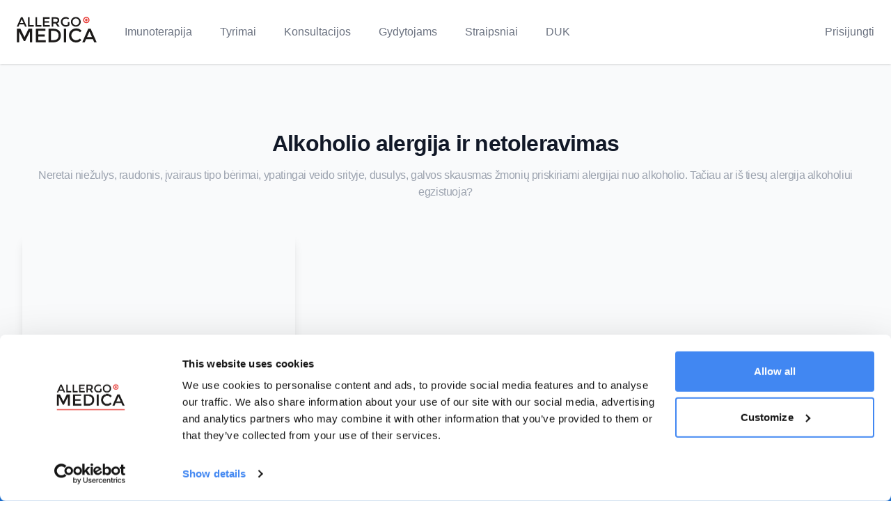

--- FILE ---
content_type: text/html; charset=utf-8
request_url: https://allergomedica.lt/blogas/c-alkoholio-alergija-ir-netoleravimas
body_size: 10309
content:
<!DOCTYPE html><html lang="en"><head><meta charSet="utf-8"/><meta name="viewport" content="width=device-width"/><title>Alkoholio alergija ir netoleravimas | Allergomedica</title><meta name="description" content="Neretai niežulys, raudonis, įvairaus tipo bėrimai, ypatingai veido srityje, dusulys, galvos skausmas žmonių priskiriami alergijai nuo alkoholio. Tačiau ar iš tiesų alergija alkoholiui egzistuoja?"/><meta itemProp="name" content="Alkoholio alergija ir netoleravimas"/><meta itemProp="description" content="Neretai niežulys, raudonis, įvairaus tipo bėrimai, ypatingai veido srityje, dusulys, galvos skausmas žmonių priskiriami alergijai nuo alkoholio. Tačiau ar iš tiesų alergija alkoholiui egzistuoja?"/><meta itemProp="image" content="/allergomedica/fb_share_lt.png"/><meta name="verify-paysera" content="65dccd2b02d611a9b81f9bc644ebe2a6"/><link rel="icon" href="/allergomedica/favicon.ico"/><meta name="og:title" content="Alkoholio alergija ir netoleravimas"/><meta name="og:type" content="website"/><meta name="og:url" content="/blogas/c-alkoholio-alergija-ir-netoleravimas"/><meta name="og:image" content="/allergomedica/fb_share_lt.png"/><meta name="og:description" content="Neretai niežulys, raudonis, įvairaus tipo bėrimai, ypatingai veido srityje, dusulys, galvos skausmas žmonių priskiriami alergijai nuo alkoholio. Tačiau ar iš tiesų alergija alkoholiui egzistuoja?"/><meta name="og:site_name" content="allergomedica.lt"/><meta name="next-head-count" content="15"/><script>
            window.dataLayer = window.dataLayer || [];
            function gtag(){dataLayer.push(arguments);}

            gtag('consent', 'default', {
              'ad_storage': 'denied',
              'ad_user_data': 'denied',
              'ad_personalization': 'denied',
              'analytics_storage': 'denied',
              'functionality_storage': 'denied',
              'personalization_storage': 'denied',
              'security_storage': 'granted',
              'wait_for_update': 1200
            });
          </script><script>
            (function(w,d,s,l,i){w[l]=w[l]||[];w[l].push({'gtm.start':
            new Date().getTime(),event:'gtm.js'});var f=d.getElementsByTagName(s)[0],
            j=d.createElement(s),dl=l!='dataLayer'?'&l='+l:'';j.async=true;j.src=
            'https://www.googletagmanager.com/gtm.js?id='+i+dl+'';
            f.parentNode.insertBefore(j,f);
            })(window,document,'script','dataLayer','GTM-K9Z3ZZ5');

            window.dataLayer.push({
              'environment': 'production'
            });
          </script><link data-next-font="" rel="preconnect" href="/" crossorigin="anonymous"/><link rel="preload" href="/_next/static/css/758cf562ffc29f6c.css" as="style"/><link rel="stylesheet" href="/_next/static/css/758cf562ffc29f6c.css" data-n-g=""/><noscript data-n-css=""></noscript><script defer="" nomodule="" src="/_next/static/chunks/polyfills-78c92fac7aa8fdd8.js"></script><script src="/_next/static/chunks/webpack-dbe5a73e6477361e.js" defer=""></script><script src="/_next/static/chunks/framework-0995a3e8436ddc4f.js" defer=""></script><script src="/_next/static/chunks/main-8298ed4a032599c1.js" defer=""></script><script src="/_next/static/chunks/pages/_app-6f6872506a0a1da5.js" defer=""></script><script src="/_next/static/chunks/pages/allergomedica/blogas/c/%5Bslug%5D-caef43549aa42f28.js" defer=""></script><script src="/_next/static/bwEcQgExy48DYcRx6HsEi/_buildManifest.js" defer=""></script><script src="/_next/static/bwEcQgExy48DYcRx6HsEi/_ssgManifest.js" defer=""></script></head><body data-theme="allergomedica"><noscript><iframe src="https://www.googletagmanager.com/ns.html?id=GTM-K9Z3ZZ5" height="0" width="0" style="display:none;visibility:hidden"></iframe></noscript><div id="__next"><div id="root"><div class="relative bg-white shadow z-500" data-headlessui-state=""><div class="max-w-7xl mx-auto px-4 sm:px-6"><div class="flex  items-center py-6 xl:justify-start xl:space-x-10 justify-between"><div class="justify-start"><a class="inline-block" href="/"><span class="sr-only">allergomedica</span><span style="box-sizing:border-box;display:inline-block;overflow:hidden;width:initial;height:initial;background:none;opacity:1;border:0;margin:0;padding:0;position:relative;max-width:100%"><span style="box-sizing:border-box;display:block;width:initial;height:initial;background:none;opacity:1;border:0;margin:0;padding:0;max-width:100%"><img style="display:block;max-width:100%;width:initial;height:initial;background:none;opacity:1;border:0;margin:0;padding:0" alt="" aria-hidden="true" src="data:image/svg+xml,%3csvg%20xmlns=%27http://www.w3.org/2000/svg%27%20version=%271.1%27%20width=%27115%27%20height=%2737%27/%3e"/></span><img alt="allergomedica" src="[data-uri]" decoding="async" data-nimg="intrinsic" style="position:absolute;top:0;left:0;bottom:0;right:0;box-sizing:border-box;padding:0;border:none;margin:auto;display:block;width:0;height:0;min-width:100%;max-width:100%;min-height:100%;max-height:100%"/><noscript><img alt="allergomedica" loading="lazy" decoding="async" data-nimg="intrinsic" style="position:absolute;top:0;left:0;bottom:0;right:0;box-sizing:border-box;padding:0;border:none;margin:auto;display:block;width:0;height:0;min-width:100%;max-width:100%;min-height:100%;max-height:100%" srcSet="/_next/static/media/allergomedica_logo.21fba277.svg 1x, /_next/static/media/allergomedica_logo.21fba277.svg 2x" src="/_next/static/media/allergomedica_logo.21fba277.svg"/></noscript></span></a></div><div class="-mr-2 -my-2 xl:hidden"><button class="bg-white rounded-md p-2 inline-flex items-center justify-center text-gray-400 hover:text-gray-500 hover:bg-gray-100 focus:outline-none focus:ring-2 focus:ring-inset focus:ring-indigo-500" type="button" aria-expanded="false" data-headlessui-state=""><span class="sr-only">Open menu</span><svg xmlns="http://www.w3.org/2000/svg" fill="none" viewBox="0 0 24 24" stroke-width="2" stroke="currentColor" aria-hidden="true" class="h-6 w-6"><path stroke-linecap="round" stroke-linejoin="round" d="M4 6h16M4 12h16M4 18h16"></path></svg></button></div><nav class="hidden xl:flex space-x-10"></nav><div hidden="" style="position:fixed;top:1px;left:1px;width:1px;height:0;padding:0;margin:-1px;overflow:hidden;clip:rect(0, 0, 0, 0);white-space:nowrap;border-width:0;display:none"></div><div class="hidden xl:flex items-center justify-end md:flex-1 lg:w-0 space-x-10"><a class="whitespace-nowrap text-base font-medium text-gray-500 hover:text-gray-900" href="https://app.allergomedica.lt">Prisijungti</a></div></div></div></div><div hidden="" style="position:fixed;top:1px;left:1px;width:1px;height:0;padding:0;margin:-1px;overflow:hidden;clip:rect(0, 0, 0, 0);white-space:nowrap;border-width:0;display:none"></div><div><div class="bg-gray-50 pt-16 pb-20 px-4 sm:px-6 lg:pt-24 lg:pb-28 lg:px-8"><div class="relative max-w-7xl mx-auto"><div class="text-center"><h1 class="text-3xl tracking-tight font-extrabold text-gray-900 sm:text-4xl">Alkoholio alergija ir netoleravimas</h1><p class="text-gray-400 mt-4 tracking-tight">Neretai niežulys, raudonis, įvairaus tipo bėrimai, ypatingai veido srityje, dusulys, galvos skausmas žmonių priskiriami alergijai nuo alkoholio. Tačiau ar iš tiesų alergija alkoholiui egzistuoja?</p></div><div class="mt-12 max-w-lg mx-auto grid gap-5 lg:grid-cols-3 lg:max-w-none"><div><div class="flex flex-col rounded-lg shadow-lg overflow-hidden"><div class="flex-shrink-0"><img src="https://blog.allergomedica.lt/upload/blockblog/alergija-alkoholiui-arba-alkoholio-netoleravimas-ndash-k-apie-tai-inome.jpg" alt="" class="list-post__StyledImage-sc-dbhfi3-0 iaWWfb"/></div><div class="flex-1 bg-white p-6 flex flex-col justify-between"><div class="flex-1"><a class="block mt-2" href="/blogas/p-alergija-alkoholiui-arba-alkoholio-netoleravimas-ndash-ka-apie-tai-zinome"><p class="text-xl font-semibold text-gray-900">Alergija alkoholiui arba alkoholio netoleravimas – ką apie tai žinome?</p><p class="mt-3 text-base text-gray-500">Etilo alkoholis arba etanolis (toliau straipsnyje-alkoholis) daugiau ar mažiau vartojamas visose pas...</p></a></div></div></div></div></div></div></div><footer class="bg-white" aria-labelledby="footer-heading"><h2 id="footer-heading" class="sr-only">Kategorijos</h2><div class="max-w-7xl mx-auto py-12 px-4 sm:px-6 lg:py-16 lg:px-8"><div class="lg:mt-12 grid grid-cols-2 gap-8 xl:mt-0 xl:col-span-2"><div class="md:grid md:grid-cols-2 md:gap-8"><div><ul role="list" class="mt-4 space-y-4"><li><a href="/blogas/c-alergija-bitems-ir-vapsvoms"><span class="text-base text-gray-500 hover:text-gray-900">Alergija bitėms ir vapsvoms</span></a></li><li><a href="/blogas/c-alergija-bulvems"><span class="text-base text-gray-500 hover:text-gray-900">Alergija bulvėms</span></a></li><li><a href="/blogas/c-alergija-cheminems-medziagoms"><span class="text-base text-gray-500 hover:text-gray-900">Alergija cheminėms medžiagoms</span></a></li><li><a href="/blogas/c-alergija-darzovems"><span class="text-base text-gray-500 hover:text-gray-900">Alergija daržovėms</span></a></li><li><a href="/blogas/c-alergija-fiziniam-aktyvumui"><span class="text-base text-gray-500 hover:text-gray-900">Alergija fiziniam aktyvumui</span></a></li><li><a href="/blogas/c-alergija-gliutenui"><span class="text-base text-gray-500 hover:text-gray-900">Alergija gliutenui</span></a></li><li><a href="/blogas/c-alergija-gyvunams"><span class="text-base text-gray-500 hover:text-gray-900">Alergija gyvūnams</span></a></li><li><a href="/blogas/c-alergija-kiausiniui"><span class="text-base text-gray-500 hover:text-gray-900">Alergija kiaušiniui</span></a></li><li><a href="/blogas/c-alergija-maistui"><span class="text-base text-gray-500 hover:text-gray-900">Alergija maistui</span></a></li></ul></div><div class="mt-12 md:mt-0"><ul role="list" class="mt-4 space-y-4"><li><a href="/blogas/c-alergija-medui"><span class="text-base text-gray-500 hover:text-gray-900">Alergija medui</span></a></li><li><a href="/blogas/c-alergija-mesai"><span class="text-base text-gray-500 hover:text-gray-900">Alergija mėsai</span></a></li><li><a href="/blogas/c-alergija-namu-dulkiu-erkems"><span class="text-base text-gray-500 hover:text-gray-900">Alergija namų dulkių erkėms</span></a></li><li><a href="/blogas/c-alergija-odontologijoje"><span class="text-base text-gray-500 hover:text-gray-900">Alergija odontologijoje</span></a></li><li><a href="/blogas/c-alergija-pelesiams"><span class="text-base text-gray-500 hover:text-gray-900">Alergija pelėsiams</span></a></li><li><a href="/blogas/c-alergija-pienui"><span class="text-base text-gray-500 hover:text-gray-900">Alergija pienui</span></a></li><li><a href="/blogas/c-alergija-riesutams"><span class="text-base text-gray-500 hover:text-gray-900">Alergija riešutams</span></a></li><li><a href="/blogas/c-alergija-salciui"><span class="text-base text-gray-500 hover:text-gray-900">Alergija šalčiui</span></a></li><li><a href="/blogas/c-alergija-saulei"><span class="text-base text-gray-500 hover:text-gray-900">Alergija saulei</span></a></li></ul></div></div><div class="md:grid md:grid-cols-2 md:gap-8"><div><ul role="list" class="mt-4 space-y-4"><li><a href="/blogas/c-alergija-vaisiams"><span class="text-base text-gray-500 hover:text-gray-900">Alergija vaisiams</span></a></li><li><a href="/blogas/c-alergija-vaistams"><span class="text-base text-gray-500 hover:text-gray-900">Alergija vaistams</span></a></li><li><a href="/blogas/c-alergija-ziedadulkems"><span class="text-base text-gray-500 hover:text-gray-900">Alergija žiedadulkėms</span></a></li><li><a href="/blogas/c-alergija-zuviai"><span class="text-base text-gray-500 hover:text-gray-900">Alergija žuviai</span></a></li><li><a href="/blogas/c-alergijos-diagnostika-profilaktika-ir-gydymas"><span class="text-base text-gray-500 hover:text-gray-900">Alergijos diagnostika, profilaktika ir gydymas</span></a></li><li><a href="/blogas/c-alergijos-zinynas"><span class="text-base text-gray-500 hover:text-gray-900">Alergijos žinynas</span></a></li><li><a href="/blogas/c-alerginis-kontaktinis-dermatitas"><span class="text-base text-gray-500 hover:text-gray-900">Alerginis kontaktinis dermatitas</span></a></li><li><a href="/blogas/c-alkoholio-alergija-ir-netoleravimas"><span class="text-base text-gray-500 hover:text-gray-900">Alkoholio alergija ir netoleravimas</span></a></li><li><a href="/blogas/c-allergomedica-zinios"><span class="text-base text-gray-500 hover:text-gray-900">Allergomedica žinios</span></a></li></ul></div><div class="mt-12 md:mt-0"><ul role="list" class="mt-4 space-y-4"><li><a href="/blogas/c-anafilaksija"><span class="text-base text-gray-500 hover:text-gray-900">Anafilaksija</span></a></li><li><a href="/blogas/c-astma"><span class="text-base text-gray-500 hover:text-gray-900">Astma</span></a></li><li><a href="/blogas/c-atopinis-dermatitas-egzema"><span class="text-base text-gray-500 hover:text-gray-900">Atopinis dermatitas, egzema</span></a></li><li><a href="/blogas/c-berimai"><span class="text-base text-gray-500 hover:text-gray-900">Bėrimai</span></a></li><li><a href="/blogas/c-dilgeline"><span class="text-base text-gray-500 hover:text-gray-900">Dilgėlinė</span></a></li><li><a href="/blogas/c-idomus-faktai"><span class="text-base text-gray-500 hover:text-gray-900">Įdomūs faktai</span></a></li><li><a href="/blogas/c-imunoterapija-asit"><span class="text-base text-gray-500 hover:text-gray-900">Imunoterapija (ASIT)</span></a></li><li><a href="/blogas/c-pseudoalergija"><span class="text-base text-gray-500 hover:text-gray-900">Pseudoalergija</span></a></li><li><a href="/blogas/c-sienlige-arba-rinitas"><span class="text-base text-gray-500 hover:text-gray-900">Šienligė arba rinitas</span></a></li></ul></div></div></div></div></footer></div><footer class="bg-gray-50 border-t border-gray-200" aria-labelledby="footer-heading"><h2 id="footer-heading" class="sr-only">Footer</h2><div class="max-w-7xl mx-auto py-12 px-4 sm:px-6 lg:py-14 lg:px-8"><div class="md:grid md:grid-cols-12 md:gap-10"><div class="space-y-8 md:col-span-2 lg:col-span-3"><span style="box-sizing:border-box;display:inline-block;overflow:hidden;width:initial;height:initial;background:none;opacity:1;border:0;margin:0;padding:0;position:relative;max-width:100%"><span style="box-sizing:border-box;display:block;width:initial;height:initial;background:none;opacity:1;border:0;margin:0;padding:0;max-width:100%"><img style="display:block;max-width:100%;width:initial;height:initial;background:none;opacity:1;border:0;margin:0;padding:0" alt="" aria-hidden="true" src="data:image/svg+xml,%3csvg%20xmlns=%27http://www.w3.org/2000/svg%27%20version=%271.1%27%20width=%27115%27%20height=%2737%27/%3e"/></span><img alt="Allergomedica logotype" src="[data-uri]" decoding="async" data-nimg="intrinsic" class="h-10" style="position:absolute;top:0;left:0;bottom:0;right:0;box-sizing:border-box;padding:0;border:none;margin:auto;display:block;width:0;height:0;min-width:100%;max-width:100%;min-height:100%;max-height:100%"/><noscript><img alt="Allergomedica logotype" loading="lazy" decoding="async" data-nimg="intrinsic" style="position:absolute;top:0;left:0;bottom:0;right:0;box-sizing:border-box;padding:0;border:none;margin:auto;display:block;width:0;height:0;min-width:100%;max-width:100%;min-height:100%;max-height:100%" class="h-10" srcSet="/_next/static/media/allergomedica_logo.21fba277.svg 1x, /_next/static/media/allergomedica_logo.21fba277.svg 2x" src="/_next/static/media/allergomedica_logo.21fba277.svg"/></noscript></span></div><div class="mt-10 md:mt-0 md:grid md:grid-cols-12 md:gap-5 lg:gap-7 md:col-span-10 lg:col-span-9"><div class="md:col-span-4"><h3 class="text-sm font-semibold text-gray-400 tracking-wider uppercase">Informacija</h3><ul role="list" class="mt-4 space-y-4"></ul></div><div class="md:col-span-8 mt-10 md:mt-0"><div class="text-gray-500 text-sm"><h3 class="text-sm font-semibold text-gray-400 tracking-wider uppercase">Kontaktai</h3><div class="mt-4 md:space-x-4 lg:flex"><div class="lg:w-3/4"><span>Imunodiagnostika, UAB įmonės kodas: 303064228</span><div>Molėtų g. 16, Didžiosios Riešės k., LT-14260 Vilniaus r.</div><div><a class="text-gray-500" href="mailto:info@allergomedica.lt">info@allergomedica.lt</a></div><div><a class="flex items-center font-medium text-gray-500 hover:text-gray-900" href="tel:+37064065680"><span>+370 640 65680</span></a></div></div><div class="lg:w-1/4 mt-5 lg:mt-0"><div class="flex space-x-5 items-center justify-end"><div><span style="box-sizing:border-box;display:inline-block;overflow:hidden;width:initial;height:initial;background:none;opacity:1;border:0;margin:0;padding:0;position:relative;max-width:100%"><span style="box-sizing:border-box;display:block;width:initial;height:initial;background:none;opacity:1;border:0;margin:0;padding:0;max-width:100%"><img style="display:block;max-width:100%;width:initial;height:initial;background:none;opacity:1;border:0;margin:0;padding:0" alt="" aria-hidden="true" src="data:image/svg+xml,%3csvg%20xmlns=%27http://www.w3.org/2000/svg%27%20version=%271.1%27%20width=%2777%27%20height=%2725%27/%3e"/></span><img alt="Visa" src="[data-uri]" decoding="async" data-nimg="intrinsic" class="h-[25px]" style="position:absolute;top:0;left:0;bottom:0;right:0;box-sizing:border-box;padding:0;border:none;margin:auto;display:block;width:0;height:0;min-width:100%;max-width:100%;min-height:100%;max-height:100%"/><noscript><img alt="Visa" loading="lazy" decoding="async" data-nimg="intrinsic" style="position:absolute;top:0;left:0;bottom:0;right:0;box-sizing:border-box;padding:0;border:none;margin:auto;display:block;width:0;height:0;min-width:100%;max-width:100%;min-height:100%;max-height:100%" class="h-[25px]" srcSet="/_next/image?url=%2F_next%2Fstatic%2Fmedia%2Fvisa.2331e0c9.png&amp;w=96&amp;q=75 1x, /_next/image?url=%2F_next%2Fstatic%2Fmedia%2Fvisa.2331e0c9.png&amp;w=256&amp;q=75 2x" src="/_next/image?url=%2F_next%2Fstatic%2Fmedia%2Fvisa.2331e0c9.png&amp;w=256&amp;q=75"/></noscript></span></div><div><span style="box-sizing:border-box;display:inline-block;overflow:hidden;width:initial;height:initial;background:none;opacity:1;border:0;margin:0;padding:0;position:relative;max-width:100%"><span style="box-sizing:border-box;display:block;width:initial;height:initial;background:none;opacity:1;border:0;margin:0;padding:0;max-width:100%"><img style="display:block;max-width:100%;width:initial;height:initial;background:none;opacity:1;border:0;margin:0;padding:0" alt="" aria-hidden="true" src="data:image/svg+xml,%3csvg%20xmlns=%27http://www.w3.org/2000/svg%27%20version=%271.1%27%20width=%2766%27%20height=%2741%27/%3e"/></span><img alt="Mastercard" src="[data-uri]" decoding="async" data-nimg="intrinsic" style="position:absolute;top:0;left:0;bottom:0;right:0;box-sizing:border-box;padding:0;border:none;margin:auto;display:block;width:0;height:0;min-width:100%;max-width:100%;min-height:100%;max-height:100%"/><noscript><img alt="Mastercard" loading="lazy" decoding="async" data-nimg="intrinsic" style="position:absolute;top:0;left:0;bottom:0;right:0;box-sizing:border-box;padding:0;border:none;margin:auto;display:block;width:0;height:0;min-width:100%;max-width:100%;min-height:100%;max-height:100%" srcSet="/_next/static/media/mastercard.4c2b698d.svg 1x, /_next/static/media/mastercard.4c2b698d.svg 2x" src="/_next/static/media/mastercard.4c2b698d.svg"/></noscript></span></div></div></div></div></div></div></div></div><div class="mt-12 border-t border-gray-200 pt-8"><p class="text-base text-gray-400 xl:text-center">© <!-- -->2026<!-- --> <!-- -->Allergomedica. Visos teisės saugomos.</p></div></div></footer></div></div><script id="__NEXT_DATA__" type="application/json">{"props":{"pageProps":{"category":{"id":28,"img":"","ids_shops":"1","ids_groups":"1,2,3","position":27,"status":1,"time_add":"2020-07-24 11:32:51","id_item":28,"id_lang":1,"title":"Alkoholio alergija ir netoleravimas","seo_description":"Neretai niežulys, raudonis, įvairaus tipo bėrimai, ypatingai veido srityje, dusulys, galvos skausmas žmonių priskiriami alergijai nuo alkoholio. Tačiau ar iš tiesų alergija alkoholiui egzistuoja?","seo_keywords":"","seo_url":"alkoholio-alergija-ir-netoleravimas","content":""},"categories":[{"id":2,"img":"","ids_shops":"1","ids_groups":"1,2,3","position":1,"status":1,"time_add":"2020-07-23 14:44:42","id_item":2,"id_lang":1,"title":"Alergija bitėms ir vapsvoms","seo_description":"Alergija vabzdžiams lemia 10 proc. anafilaksijos atvejų. Daugumai pacientų, patyrusių anafilaksiją dėl vabzdžių įgėlimų, ją sukėlė plėviasparniai (lot. Hymenoptera) vabzdžiai.","seo_keywords":"","seo_url":"alergija-bitems-ir-vapsvoms","content":"","count_posts":6},{"id":3,"img":"","ids_shops":"1","ids_groups":"1,2,3","position":2,"status":1,"time_add":"2020-07-23 14:47:27","id_item":3,"id_lang":1,"title":"Alergija bulvėms","seo_description":"Žmonės, alergiški bulvėms, paprastai simptomus pajaučia per keletą minučių po kontakto su bulve, jas valgant ar net lupant. Tiek žalios, tiek virtos bulvės gali sukelti reakcijas, kiekvienam žmogui jos gali pasireikšti skirtingai.","seo_keywords":"","seo_url":"alergija-bulvems","content":"Alergija bulvėms","count_posts":3},{"id":4,"img":"","ids_shops":"1","ids_groups":"1,2,3","position":3,"status":1,"time_add":"2020-07-23 14:47:58","id_item":4,"id_lang":1,"title":"Alergija cheminėms medžiagoms","seo_description":"Alergija cheminėms medžiagoms - tai cheminių medžiagų (alergenų) sukelta reakcija toms medžiagoms jautriems žmonėms. Šiai reakcijai sukelti užtenka labai mažų alergeno kiekių. Dažniausiai cheminės medžiagos sukelia kontaktinį dermatitą (arba kontaktinę alergiją).","seo_keywords":"","seo_url":"alergija-cheminems-medziagoms","content":"","count_posts":8},{"id":6,"img":"","ids_shops":"1","ids_groups":"1,2,3","position":5,"status":1,"time_add":"2020-07-24 11:17:27","id_item":6,"id_lang":1,"title":"Alergija daržovėms","seo_description":"Vaisiai, uogos, daržovės ir riešutai priskiriami prie naudingiausių mūsų sveikatai produktų. Jie aprūpina mūsų organizmą vitaminais, mineralais ir mikroelementais. Visgi, daugiau nei 14% Lietuvos gyventojų patiria alergijos simptomus valgant įvairias daržoves, vaisius, uogas ar riešutus.","seo_keywords":"","seo_url":"alergija-darzovems","content":"","count_posts":6},{"id":7,"img":"","ids_shops":"1","ids_groups":"1,2,3","position":6,"status":1,"time_add":"2020-07-24 11:19:30","id_item":7,"id_lang":1,"title":"Alergija fiziniam aktyvumui","seo_description":"Fizinis aktyvumas, nors ir rekomenduojamas tiek sveikiems, tiek alergiškiems žmonėms, gali būti daugelio alerginių ligų pasireiškimo ar paūmėjimo priežastimi tiek tarp profesionalių sportininkų, tiek tarp žmonių, sportuojančių savo malonumui.","seo_keywords":"","seo_url":"alergija-fiziniam-aktyvumui","content":"","count_posts":1},{"id":8,"img":"","ids_shops":"1","ids_groups":"1,2,3","position":7,"status":1,"time_add":"2020-07-24 11:20:08","id_item":8,"id_lang":1,"title":"Alergija gliutenui","seo_description":"Šiuo metu apibrėžiami mažiausiai 3 klinikiniai sindromai, susiję su gliuteno patekimu į organizmą: celiakija – autoimuninis sutrikimas, alergija kviečiams – imunoglobulino E (IgE) sukelta reakcija, gliuteno netoleravimas – prieš tai atmetama celiakija ir alergija kviečiams.","seo_keywords":"","seo_url":"alergija-gliutenui","content":"","count_posts":5},{"id":9,"img":"","ids_shops":"1","ids_groups":"1,2,3","position":8,"status":1,"time_add":"2020-07-24 11:20:29","id_item":9,"id_lang":1,"title":"Alergija gyvūnams","seo_description":"Alergija augintiniams yra antroje vietoje pagal dažniausiai pasireiškiančias alergijas Jungtinėje Karalystėje ir Jungtinėse Amerikos Valstijose (toliau-JAV). Įsijautrinimas katėms ir šunims yra vienas svarbiausių astmos išsivystymo rizikos veiksnių. ","seo_keywords":"","seo_url":"alergija-gyvunams","content":"","count_posts":5},{"id":10,"img":"","ids_shops":"1","ids_groups":"1,2,3","position":9,"status":1,"time_add":"2020-07-24 11:21:17","id_item":10,"id_lang":1,"title":"Alergija kiaušiniui","seo_description":"Tradicinius pusryčius, didžiąją dalį sportininkų raciono, įvairių kepinių sudaro būtent kiaušiniai. Tačiau daliai asmenų, ypač vaikams, gali išsivystyti alergija kiaušiniams. ","seo_keywords":"","seo_url":"alergija-kiausiniui","content":"","count_posts":8},{"id":11,"img":"","ids_shops":"1","ids_groups":"1,2,3","position":10,"status":1,"time_add":"2020-07-24 11:21:34","id_item":11,"id_lang":1,"title":"Alergija maistui","seo_description":"Daugeliu atveju atlikti alergijos tyrimai nurodo įsijautrinimą maistui – tai viena populiariausių šių laikų ligų. Padidėjęs jautrumas maistui gali pasireikšti keliais būdais.","seo_keywords":"","seo_url":"alergija-maistui","content":"","count_posts":25},{"id":12,"img":"","ids_shops":"1","ids_groups":"1,2,3","position":11,"status":1,"time_add":"2020-07-24 11:21:53","id_item":12,"id_lang":1,"title":"Alergija medui","seo_description":"Meduje yra daug organizmui naudingų medžiagų, kai kurie žmonės medaus negali vartoti, dėl šio produkto sukeliamos alergijos. Medus dažniausiai sukelia alergines reakcijas žmonėms, kurie yra alergiški žiedadulkėms, propoliui, pelėsiams, dumbliams, bičių nuodams ir įvairioms su bičių seilėmis išsiskiriančioms medžiagoms bei kitoms organinėms medžiagoms, patenkančioms į medų jo gamybos metu.","seo_keywords":"","seo_url":"alergija-medui","content":"","count_posts":3},{"id":13,"img":"","ids_shops":"1","ids_groups":"1,2,3","position":12,"status":1,"time_add":"2020-07-24 11:22:07","id_item":13,"id_lang":1,"title":"Alergija mėsai","seo_description":"Alergija būtent raudonai mėsai nėra tipinis alergijos maistui pavyzdys. Kodėl? Mokslinių tyrimu metu buvo atskleista, kad anafilaksinės reakcijos pavalgius raudonos mėsos pasireiškia praėjus ilgesniam laiko tarpui – po 3-12 val. Taigi, asmenys, kurie būdami alergiški mėsai ir kartais to nežinodami vartoja ją, turėtų būti atsargūs ir laiku pastebėti alergiją išduodančius simptomus.  ","seo_keywords":"","seo_url":"alergija-mesai","content":"","count_posts":3},{"id":14,"img":"","ids_shops":"1","ids_groups":"1,2,3","position":13,"status":1,"time_add":"2020-07-24 11:22:29","id_item":14,"id_lang":1,"title":"Alergija namų dulkių erkėms","seo_description":"Namų dulkių erkės yra maži, žmogaus akimi nematomi voragyviai. Alergiją namų dulkių erkėms dažniausiai sukelia dvi jų rūšys – Dermatophagoides farinae ir Dermatophagoides pteronyssimus. Jos mėgsta šiltą ir drėgną aplinką, todėl gyvena ir veisiasi patalynėje, kilimuose, užuolaidose, minkštuose žaisluose. ","seo_keywords":"","seo_url":"alergija-namu-dulkiu-erkems","content":"","count_posts":6},{"id":15,"img":"","ids_shops":"1","ids_groups":"1,2,3","position":14,"status":1,"time_add":"2020-07-24 11:22:47","id_item":15,"id_lang":1,"title":"Alergija odontologijoje","seo_description":"Odontologijoje alergenų reakcijų daugiausia pasireiškia dėl anestetikų, naudojamų vietinei nejautrai, nesteroidinių vaistų nuo uždegimo (NVNU), skirtų skausmui ir uždegimui malšinti, antibiotikų, skiriamų profilaktikai ar gydymui, dėl naudojamų medžiagų reakcijų gydant ar implantuojant dantis.","seo_keywords":"","seo_url":"alergija-odontologijoje","content":"","count_posts":1},{"id":16,"img":"","ids_shops":"1","ids_groups":"1,2,3","position":15,"status":1,"time_add":"2020-07-24 11:23:07","id_item":16,"id_lang":1,"title":"Alergija pelėsiams","seo_description":"Alergijas dažniausia sukelia Alternaria, Cladosporium, Penicillium, Aspergillus (visi šie alergenai yra tiriami Allergomedica programos metu) genčių atstovai. Alergija šiems grybeliams gali pasireikšti ne tik įprastais kvėpavimo takų alergijos simptomais – alerginio rinito, konjunktyvito, astmos, bet ir daug sudėtingesnėmis alerginėmis kvėpavimo takų ligomis.","seo_keywords":"","seo_url":"alergija-pelesiams","content":"","count_posts":3},{"id":17,"img":"","ids_shops":"1","ids_groups":"1,2,3","position":16,"status":1,"time_add":"2020-07-24 11:28:48","id_item":17,"id_lang":1,"title":"Alergija pienui","seo_description":"Alergija pienui yra dažniausia kūdikių ir vaikų maisto alergija, kurios skaičiai kiekvienais metais sparčiai auga. Atliekami alergijos tyrimai vaikams vis dažniau leidžia diagnozuoti įsijautrinimą būtent šiam alergenui.","seo_keywords":"","seo_url":"alergija-pienui","content":"","count_posts":8},{"id":18,"img":"","ids_shops":"1","ids_groups":"1,2,3","position":17,"status":1,"time_add":"2020-07-24 11:29:18","id_item":18,"id_lang":1,"title":"Alergija riešutams","seo_description":"Alergija riešutams laikoma viena pavojingiausių alergijų, galinčių iššaukti gyvybiškai pavojingas reakcijas. Tačiau besivystančios ar esamos alergijos maistui pranašu gali tapti ir kiti, kartais „numenkinami“ simptomai, tokie kaip alerginis bėrimas, viduriavimas, dilgėlinis bėrimas, ir kiti.","seo_keywords":"","seo_url":"alergija-riesutams","content":"","count_posts":5},{"id":19,"img":"","ids_shops":"1","ids_groups":"1,2,3","position":18,"status":1,"time_add":"2020-07-24 11:29:35","id_item":19,"id_lang":1,"title":"Alergija šalčiui","seo_description":"Šalčio alergija yra alergijos rūšis, dažniausiai ligonius kamuojanti žiemą. Vasarą ji ne tokia dažna, tačiau kai kurie žmonės negali džiaugtis maudynėmis jūroje, ežere, upėse.","seo_keywords":"","seo_url":"alergija-salciui","content":"","count_posts":1},{"id":20,"img":"","ids_shops":"1","ids_groups":"1,2,3","position":19,"status":1,"time_add":"2020-07-24 11:29:51","id_item":20,"id_lang":1,"title":"Alergija saulei","seo_description":"Šiandien įprasta girdėti, kad dažnas yra alergiškas žiedadulkėms, šuns ar katės pleiskanoms, dulkių erkėms, riešutams, ar jūros gėrybėms, tačiau alergija saulei, arba taisyklingiau alergija ultravioletiniams (UV) saulės spinduliams pasitaiko ne taip jau ir dažnai.","seo_keywords":"","seo_url":"alergija-saulei","content":"","count_posts":2},{"id":21,"img":"","ids_shops":"1","ids_groups":"1,2,3","position":20,"status":1,"time_add":"2020-07-24 11:30:14","id_item":21,"id_lang":1,"title":"Alergija vaisiams","seo_description":"Vaisiai, uogos, daržovės ir riešutai priskiriami prie naudingiausių mūsų sveikatai produktų. Jie aprūpina mūsų organizmą vitaminais, mineralais ir mikroelementais. Visgi, daugiau nei 14% Lietuvos gyventojų patiria alergijos simptomus valgant įvairias daržoves, vaisius, uogas ar riešutus.","seo_keywords":"","seo_url":"alergija-vaisiams","content":"","count_posts":5},{"id":22,"img":"","ids_shops":"1","ids_groups":"1,2,3","position":21,"status":1,"time_add":"2020-07-24 11:30:29","id_item":22,"id_lang":1,"title":"Alergija vaistams","seo_description":"Alergija vaistams vadinamos tik tos reakcijos, kurių imunologinis pasireiškimo mechanizmas (dėl vaistui specifinių antikūnų ar T limfocitų) yra įrodytas. Kol nėra įrodyta alergija vaistui, rekomenduojama vartoti terminą padidėjusio jautrumo reakcijos. Diagnozuoti alergiją gali išsamūs alergenų tyrimai.","seo_keywords":"","seo_url":"alergija-vaistams","content":"","count_posts":3},{"id":23,"img":"","ids_shops":"1","ids_groups":"1,2,3","position":22,"status":1,"time_add":"2020-07-24 11:30:48","id_item":23,"id_lang":1,"title":"Alergija žiedadulkėms","seo_description":"Alergija įkvepiamiems alergenams pradeda vystytis dar vaikystėje: 6 – 10 gyvenimo metais, o savo simptomų stiprumo pasireiškimo piką pasiekia vos sulaukus pilnametystės: apie 20-us gyvenimo metus, ir netaikant ligos priežastį veikiančio gydymo tęsiasi visą gyvenimą.","seo_keywords":"","seo_url":"alergija-ziedadulkems","content":"","count_posts":7},{"id":24,"img":"","ids_shops":"1","ids_groups":"1,2,3","position":23,"status":1,"time_add":"2020-07-24 11:31:43","id_item":24,"id_lang":1,"title":"Alergija žuviai","seo_description":"Grupė pagrindinių maisto alergenų ir jų produktų, dažniausiai sukeliančių anafilaksines reakcijas, yra apibrėžiami kaip „Didysis aštuonetas“ (angl. „The big eight“). Alergija žuviai - viena iš „Didžiojo aštuoneto“, kuriai skiriamas ypatingas dėmesys.","seo_keywords":"","seo_url":"alergija-zuviai","content":"","count_posts":2},{"id":25,"img":"","ids_shops":"1","ids_groups":"1,2,3","position":24,"status":1,"time_add":"2020-07-24 11:32:00","id_item":25,"id_lang":1,"title":"Alergijos diagnostika, profilaktika ir gydymas","seo_description":"Greito tipo, IgE sukeltos alerginės ligos diagnozuojamos remiantis klinikiniais simptomais, ligos istorijos duomenimis ir alerginių tyrimų rezultatais. Alergenui specifiniai IgE yra nustatomi in vitro ir/ar  in vivo tyrimais. Kai kuriais atvejais įsijautrinimui patvirtinti atliekami provokaciniai mėginiai.","seo_keywords":"","seo_url":"alergijos-diagnostika-profilaktika-ir-gydymas","content":"","count_posts":46},{"id":26,"img":"","ids_shops":"1","ids_groups":"1,2,3","position":25,"status":1,"time_add":"2020-07-24 11:32:18","id_item":26,"id_lang":1,"title":"Alergijos žinynas","seo_description":"Kai alergijos tyrimai leidžia nustatyti tam tikrą diagnozę, kelionė į sveikesnį gyvenimą tik prasideda – dar tenka atrasti veiksmingiausius gydymo būdus.","seo_keywords":"","seo_url":"alergijos-zinynas","content":"","count_posts":54},{"id":27,"img":"","ids_shops":"1","ids_groups":"1,2,3","position":26,"status":1,"time_add":"2020-07-24 11:32:35","id_item":27,"id_lang":1,"title":"Alerginis kontaktinis dermatitas","seo_description":"Atopinis dermatitas yra viena dažniausiai pasitaikančių lėtinių (nuolat besitęsiančių) uždegiminių odos ligų, pasireiškianti nuolatiniu odos sausumu, niežuliu ir uždegiminiais odos pažeidimais – paraudimu, patinimu, didesnėmis ar mažesnėmis žaizdelėmis.","seo_keywords":"","seo_url":"alerginis-kontaktinis-dermatitas","content":"","count_posts":7},{"id":28,"img":"","ids_shops":"1","ids_groups":"1,2,3","position":27,"status":1,"time_add":"2020-07-24 11:32:51","id_item":28,"id_lang":1,"title":"Alkoholio alergija ir netoleravimas","seo_description":"Neretai niežulys, raudonis, įvairaus tipo bėrimai, ypatingai veido srityje, dusulys, galvos skausmas žmonių priskiriami alergijai nuo alkoholio. Tačiau ar iš tiesų alergija alkoholiui egzistuoja?","seo_keywords":"","seo_url":"alkoholio-alergija-ir-netoleravimas","content":"","count_posts":1},{"id":29,"img":"","ids_shops":"1","ids_groups":"1,2,3","position":28,"status":1,"time_add":"2020-07-24 11:33:10","id_item":29,"id_lang":1,"title":"Allergomedica žinios","seo_description":"","seo_keywords":"","seo_url":"allergomedica-zinios","content":"","count_posts":11},{"id":30,"img":"","ids_shops":"1","ids_groups":"1,2,3","position":29,"status":1,"time_add":"2020-07-24 11:33:25","id_item":30,"id_lang":1,"title":"Anafilaksija","seo_description":"Anafilaksija - ūmiai besivystanti alerginė reakcija, pasireiškianti po kelių minučių alergenams patekus į organizmą. Tokiu atveju pažeidžiamos iš karto kelios organų sistemos. Tam tikros biologiškai aktyvios medžiagos, išsiskiriančios iš ląstelių, greitai paveikia audinius ir organus - tada ir pasireiškia keli ligos simptomai, galintys baigtis mirtimi.","seo_keywords":"","seo_url":"anafilaksija","content":"","count_posts":13},{"id":31,"img":"","ids_shops":"1","ids_groups":"1,2,3","position":30,"status":1,"time_add":"2020-07-24 11:33:40","id_item":31,"id_lang":1,"title":"Astma","seo_description":"Astma yra milžiniška visuomenės sveikatos problema, šiuo metu varginanti daugiau nei 300 milijonų pasaulio gyventojų. Pasaulio mokslininkų duomenimis iki 2025 metų šį skaičių papildys dar 100 milijonų gyventojų.","seo_keywords":"","seo_url":"astma","content":"","count_posts":8},{"id":32,"img":"","ids_shops":"1","ids_groups":"1,2,3","position":31,"status":1,"time_add":"2020-07-24 11:33:57","id_item":32,"id_lang":1,"title":"Atopinis dermatitas, egzema","seo_description":"Atopinis dermatitas yra lėtinė arba nuolat pasikartojanti uždegiminė odos liga, kuriai būdingas intensyvus odos niežėjimas, sausumas ir bėrimai. Pasireiškimas priklauso nuo amžiaus. Labiausiai varginantis simptomas yra odos niežėjimas, kuris neigiamai veikia tiek pacientų, tiek jų artimųjų gyvenimo kokybę.","seo_keywords":"","seo_url":"atopinis-dermatitas-egzema","content":"","count_posts":13},{"id":33,"img":"","ids_shops":"1","ids_groups":"1,2,3","position":32,"status":1,"time_add":"2020-07-24 11:34:16","id_item":33,"id_lang":1,"title":"Bėrimai","seo_description":"Odos bėrimai vienu ar kitu gyvenimo laikotarpiu paveikia kiekvieną mūsų, tačiau neaiškios kilmės odos bėrimas gali sukelti ir nemažai nerimo, ypač, jei pastarasis pasireiškia mūsų mažiesiems. Kyla klausimas: ar tai alergijos pasekmė, o gal itin pavojingos ligos simptomas? ","seo_keywords":"","seo_url":"berimai","content":"","count_posts":19},{"id":34,"img":"","ids_shops":"1","ids_groups":"1,2,3","position":33,"status":1,"time_add":"2020-07-24 11:34:33","id_item":34,"id_lang":1,"title":"Dilgėlinė","seo_description":"Dilgėlinė (lot. urticaria) vienu ar kitu gyvenimo laikotarpiu paveikia apie 20% žmonijos. Dilgėlinę gali sukelti įvairios medžiagos ar net situacijos, tačiau ir vienu ir kitu atveju dilgėlinė prasideda odos niežėjimu, kuris vėliau virsta į odos paburkimus, primenančius odos nudilginimą.","seo_keywords":"","seo_url":"dilgeline","content":"","count_posts":10},{"id":35,"img":"","ids_shops":"1","ids_groups":"1,2,3","position":34,"status":1,"time_add":"2020-07-24 11:34:50","id_item":35,"id_lang":1,"title":"Įdomūs faktai","seo_description":"","seo_keywords":"","seo_url":"idomus-faktai","content":"","count_posts":19},{"id":36,"img":"","ids_shops":"1","ids_groups":"1,2,3","position":35,"status":1,"time_add":"2020-07-24 11:35:08","id_item":36,"id_lang":1,"title":"Imunoterapija (ASIT)","seo_description":"Alergenų specifinė imunoterapija – tai kol kas vienintelis gydymo būdas, galinti pakeisti natūralią kvėpavimo takų alergijos eigą ir atsiradimo priežastis. Šios terapijos tikslas – sumažinti žmogaus jautrumą alergenui (-ams), kartu pakeičiant imuninį atsaką ir užtikrinant alergeno (-ų) toleravimą. ","seo_keywords":"","seo_url":"imunoterapija-asit","content":"","count_posts":9},{"id":37,"img":"","ids_shops":"1","ids_groups":"1,2,3","position":36,"status":1,"time_add":"2020-07-24 11:35:24","id_item":37,"id_lang":1,"title":"Pseudoalergija","seo_description":"Daugelis mūsų vienokį ar kitokį pajustą negalavimą – odos bėrimą, patinimą, niežulį, ūmią slogą, čiaudulį, akių ašarojimą, sunkumą skrandyje ar prastą virškinimą – pavadiname alergija. Nors alergijos tyrimai ir gydytojai tokios diagnozės dar nepatvirtino.","seo_keywords":"","seo_url":"pseudoalergija","content":"","count_posts":6},{"id":38,"img":"","ids_shops":"1","ids_groups":"1,2,3","position":37,"status":1,"time_add":"2020-07-24 11:35:37","id_item":38,"id_lang":1,"title":"Šienligė arba rinitas","seo_description":"Rinitas - tai dažnas sutrikimas, pasireiškiantis nosies gleivinės sudirgimu ar/ir uždegimu. Visiems lengvai atpažįstami simptomai, tokie kaip užgulta, „varvanti“ nosis ir čiaudulys, aplankantys tiesiog suslogavus, priskiriami ir klastingajam rinitui.","seo_keywords":"","seo_url":"sienlige-arba-rinitas","content":"","count_posts":9}],"posts":[{"id":71,"img":"https://blog.allergomedica.lt/upload/blockblog/alergija-alkoholiui-arba-alkoholio-netoleravimas-ndash-k-apie-tai-inome.jpg","time_add":"2019-03-24 16:48:16","title":"Alergija alkoholiui arba alkoholio netoleravimas – ką apie tai žinome?","seo_url":"alergija-alkoholiui-arba-alkoholio-netoleravimas-ndash-ka-apie-tai-zinome","intro":"Etilo alkoholis arba etanolis (toliau straipsnyje-alkoholis) daugiau ar mažiau vartojamas visose pas..."}],"pages":[1],"currentPage":1,"screenerAsit":{"id":13,"position":2,"status":"active","title":"AllergyChip","slug":"allergy-chip","key":"SCREENER_ASIT","priceOriginal":null,"price":"59.00","createdAt":"2022-12-07T09:27:40.029Z","updatedAt":"2022-12-07T09:27:40.029Z","priceOthers":null,"comingSoon":false,"isConsultation":false,"allergensCount":"98","review":"auto","code":"P58","extraCode":null,"extraPrice":null,"isFoodId":false,"surveyId":null,"extraSurveyId":null,"isTest":true,"productId":13,"siteId":1,"currencyCode":"EUR","currencySymbol":"€"}},"__N_SSP":true},"page":"/allergomedica/blogas/c/[slug]","query":{"locale":"lt","theme":"allergomedica","slug":"alkoholio-alergija-ir-netoleravimas"},"buildId":"bwEcQgExy48DYcRx6HsEi","isFallback":false,"isExperimentalCompile":false,"gssp":true,"scriptLoader":[]}</script></body></html>

--- FILE ---
content_type: application/javascript; charset=utf-8
request_url: https://allergomedica.lt/_next/static/chunks/pages/allergomedica/blogas/p/%5Bslug%5D-69fdc991583d2301.js
body_size: 4472
content:
(self.webpackChunk_N_E=self.webpackChunk_N_E||[]).push([[5523],{9099:function(e,t,r){"use strict";var n=r(1664),i=r.n(n),o=r(5936),a=r(5893),l=o.ZP.img.withConfig({displayName:"list-post__StyledImage",componentId:"sc-dbhfi3-0"})(["",""],{height:"12rem",width:"100%",objectFit:"cover"});t.Z=function(e){var t=e.post;return(0,a.jsxs)("div",{className:"flex flex-col rounded-lg shadow-lg overflow-hidden",children:[(0,a.jsx)("div",{className:"flex-shrink-0",children:(0,a.jsx)(l,{src:t.img,alt:""})}),(0,a.jsx)("div",{className:"flex-1 bg-white p-6 flex flex-col justify-between",children:(0,a.jsx)("div",{className:"flex-1",children:(0,a.jsxs)(i(),{className:"block mt-2",href:"/blogas/p-".concat(t.seo_url),children:[(0,a.jsx)("p",{className:"text-xl font-semibold text-gray-900",children:t.title}),(0,a.jsx)("p",{className:"mt-3 text-base text-gray-500",children:t.intro})]})})})]},t.title)}},3289:function(e,t,r){"use strict";var n=r(1664),i=r.n(n),o=r(7294),a=r(5936),l=r(9755),c=r.n(l),s=r(7041),d=r(6312),m=r(9809),p=r(5893),x=(0,a.ZP)(c()).withConfig({displayName:"stickyBanner__Icon",componentId:"sc-11jc4p2-0"})(["width:14px;max-width:100%;height:auto;",""],{flexShrink:"0"});t.Z=function(e){var t,r,n=e.product,a=(0,o.useState)(!1),l=a[0],c=a[1];(0,o.useEffect)(function(){(0,s.hasCookie)("disableStickyBannerAllergyChip")&&"1"===(0,s.getCookie)("disableStickyBannerAllergyChip")?c(!1):c(!0)},[]);var g=(null==n||null===(t=n.allergensCount)||void 0===t?void 0:t.toString())||"91",u=(null==n||null===(r=n.price)||void 0===r?void 0:r.toString())||"29";return(0,p.jsx)(p.Fragment,{children:l&&(0,p.jsx)("div",{className:"fixed inset-x-0 bottom-0 z-40",children:(0,p.jsx)("div",{className:"bg-blue-800",children:(0,p.jsx)("div",{className:"max-w-7xl mx-auto py-3 px-3 sm:px-7 xl:px-0",children:(0,p.jsxs)("div",{className:"flex justify-center items-center flex-wrap",children:[(0,p.jsx)("div",{className:"flex flex-col sm:text-center sm:block w-full md:w-auto mr-4 md:mr-7 text-[16px] text-white leading-tight",children:(0,p.jsx)("span",{className:"inline",children:(0,p.jsx)("span",{className:"font-medium mr-2 inline-flex",children:(0,d.j2)().stickyBanner.title.replace("{allergensCount}",g).replace("{price}",u)})})}),(0,p.jsx)("div",{className:"mt-3 lg:mt-0 flex-shrink-0 w-full sm:w-auto",children:(0,p.jsx)(i(),{href:"/produktas/allergy-chip",target:"_blank",rel:"noopener noreferrer",className:"flex items-center justify-center px-4 py-2 border border-transparent rounded-lg shadow-sm text-sm font-medium text-blue-900 bg-white hover:bg-indigo-50 w-full sm:w-auto",children:(0,d.j2)().stickyBanner.buttonText})}),(0,p.jsx)("div",{className:"absolute inset-y-0 sm:inset-y-2.5 right-0 flex items-start pt-1 pr-1 sm:items-start sm:pt-1 sm:pr-2",children:(0,p.jsxs)("button",{type:"button",onClick:function(){c(!1),(0,s.setCookie)("disableStickyBannerAllergyChip","1",{maxAge:86400,path:"/"})},className:"flex rounded-md p-2 hover:bg-blue-900 focus:outline-none focus:ring-2 focus:ring-white",children:[(0,p.jsx)("span",{className:"sr-only",children:(0,d.j2)().stickyBanner.dismiss}),(0,p.jsx)(x,{src:m.Z.ICONS.CLOSELIGHTWHITE,"aria-hidden":"true",alt:""})]})})]})})})})})}},5881:function(e,t,r){"use strict";var n=r(9499),i=r(4730),o=r(5936);r(7294);var a=r(5893),l=["children"];function c(e,t){var r=Object.keys(e);if(Object.getOwnPropertySymbols){var n=Object.getOwnPropertySymbols(e);t&&(n=n.filter(function(t){return Object.getOwnPropertyDescriptor(e,t).enumerable})),r.push.apply(r,n)}return r}function s(e){for(var t=1;t<arguments.length;t++){var r=null!=arguments[t]?arguments[t]:{};t%2?c(Object(r),!0).forEach(function(t){(0,n.Z)(e,t,r[t])}):Object.getOwnPropertyDescriptors?Object.defineProperties(e,Object.getOwnPropertyDescriptors(r)):c(Object(r)).forEach(function(t){Object.defineProperty(e,t,Object.getOwnPropertyDescriptor(r,t))})}return e}var d=o.ZP.button.withConfig({displayName:"default__Button",componentId:"sc-7qvr3o-0"})([""," "," "," "," "," "," "," "," "," "," "," "," "," "," ",""],{display:"block",borderRadius:"1rem",paddingTop:"0.875rem",paddingBottom:"0.875rem",fontSize:"1rem",lineHeight:"1.5rem",fontWeight:"700"},function(e){return e.primary&&{backgroundColor:"var(--color-primary)","--tw-text-opacity":"1",color:"rgb(255 255 255 / var(--tw-text-opacity))","&:hover":{backgroundColor:"var(--color-primary-900)"}}},function(e){return e.yellow&&{"--tw-bg-opacity":"1",backgroundColor:"rgb(255 199 2 / var(--tw-bg-opacity))","--tw-text-opacity":"1",color:"rgb(0 0 0 / var(--tw-text-opacity))","&:hover":{"--tw-bg-opacity":"1",backgroundColor:"rgb(255 167 34 / var(--tw-bg-opacity))"}}},function(e){return e.secondary&&{backgroundColor:"var(--color-blue-bg)","--tw-text-opacity":"1",color:"rgb(0 0 0 / var(--tw-text-opacity))","&:hover":{backgroundColor:"var(--color-blue-bg-hover)"}}},function(e){return e.subTitle&&{display:"inline-block",borderRadius:"0px",backgroundColor:"transparent",padding:"0px !important",textAlign:"left",fontSize:"1rem",lineHeight:"1.5rem",fontWeight:"700",letterSpacing:"0em","--tw-text-opacity":"1",color:"rgb(98 98 98 / var(--tw-text-opacity))","&:hover":{backgroundColor:"transparent",letterSpacing:"0em",color:"var(--color-text)"},"@media (min-width: 992px)":{fontSize:"1.125rem",lineHeight:"1.75rem"}}},function(e){return e.white&&{display:"inline-block",borderRadius:"0.375rem",borderWidth:"1px",borderColor:"transparent","--tw-bg-opacity":"1",backgroundColor:"rgb(255 255 255 / var(--tw-bg-opacity))",fontSize:"1rem",lineHeight:"1.5rem",fontWeight:"500",color:"var(--color-primary)","--tw-shadow":"0 4px 6px -1px rgb(0 0 0 / 0.1), 0 2px 4px -2px rgb(0 0 0 / 0.1)","--tw-shadow-colored":"0 4px 6px -1px var(--tw-shadow-color), 0 2px 4px -2px var(--tw-shadow-color)",boxShadow:"var(--tw-ring-offset-shadow, 0 0 #0000), var(--tw-ring-shadow, 0 0 #0000), var(--tw-shadow)","&:hover":{"--tw-bg-opacity":"1",backgroundColor:"rgb(249 250 251 / var(--tw-bg-opacity))"}}},function(e){return e.roundedMd&&{borderRadius:"0.375rem"}},function(e){return e.disabled&&{opacity:"0.25"}},function(e){return e.disabled&&e.white&&{opacity:"0.6"}},function(e){return e.wide?{paddingLeft:"5rem",paddingRight:"5rem","@media (min-width: 768px)":{minWidth:"280px"}}:{paddingLeft:"1.75rem",paddingRight:"1.75rem","@media (min-width: 576px)":{paddingLeft:"2.25rem",paddingRight:"2.25rem"}}},function(e){return e.lg&&{"@media (min-width: 768px)":{paddingTop:"1rem",paddingBottom:"1rem"}}},function(e){return e.link?{display:"inline-block",borderRadius:"0px",backgroundColor:"transparent",padding:"0px !important",fontSize:"1rem",lineHeight:"1.5rem",fontWeight:"400","--tw-text-opacity":"1",color:"rgb(17 24 39 / var(--tw-text-opacity))",textDecorationLine:"underline","&:hover":{backgroundColor:"transparent",color:"var(--color-text)"}}:{textDecorationLine:"none"}},function(e){return e.linkBlue?{display:"inline-block",borderRadius:"0px",backgroundColor:"transparent",padding:"0px !important",fontSize:"1rem",lineHeight:"1.5rem",fontWeight:"400",color:"var(--color-text) !important",textDecorationLine:"underline","&:hover":{backgroundColor:"transparent",color:"var(--color-text)",textDecorationLine:"none"}}:{textDecorationLine:"none"}},function(e){return e.calendar&&{display:"flex",width:"100%",alignItems:"center",borderRadius:"0px","--tw-bg-opacity":"1",backgroundColor:"rgb(255 255 255 / var(--tw-bg-opacity))",paddingLeft:"1rem !important",paddingRight:"1rem !important",paddingTop:"0.5rem",paddingBottom:"0.5rem",textAlign:"left","&:hover":{backgroundColor:"var(--color-primary-600)"},"@media (min-width: 768px)":{paddingTop:"0.875rem",paddingBottom:"0.875rem"}}},function(e){return e.linkNext&&{display:"inline-block",borderRadius:"0px",backgroundColor:"transparent",padding:"0px !important",lineHeight:"1.25rem",color:"var(--color-primary)",textDecorationLine:"none","&:hover":{backgroundColor:"transparent",color:"var(--color-text)",textDecorationLine:"underline"}}});t.Z=function(e){var t=e.children,r=(0,i.Z)(e,l);return(0,a.jsx)(d,s(s({},r),{},{children:t}))}},2357:function(e,t,r){"use strict";var n=r(5936).ZP.span.withConfig({displayName:"linkStyle__LinkStyle",componentId:"sc-vn97eo-0"})(["",";"," "," ",""],{display:"block",borderRadius:"1rem",paddingTop:"0.875rem",paddingBottom:"0.875rem",textAlign:"center",fontSize:"1rem",lineHeight:"1.5rem",fontWeight:"700"},function(e){return e.lg&&{"@media (min-width: 768px)":{paddingTop:"1rem",paddingBottom:"1rem"}}},function(e){return e.wide?{paddingLeft:"5rem",paddingRight:"5rem","@media (min-width: 768px)":{minWidth:"280px"}}:{paddingLeft:"1.75rem",paddingRight:"1.75rem","@media (min-width: 576px)":{paddingLeft:"2.25rem",paddingRight:"2.25rem"}}},function(e){return e.yellow?{"--tw-bg-opacity":"1",backgroundColor:"rgb(255 199 2 / var(--tw-bg-opacity))","--tw-text-opacity":"1",color:"rgb(0 0 0 / var(--tw-text-opacity))","&:hover":{"--tw-bg-opacity":"1",backgroundColor:"rgb(255 167 34 / var(--tw-bg-opacity))"}}:{backgroundColor:"var(--color-primary)","--tw-text-opacity":"1",color:"rgb(255 255 255 / var(--tw-text-opacity))","&:hover":{backgroundColor:"var(--color-primary-900)"}}});t.Z=n},8702:function(e,t,r){"use strict";r(7294);var n=r(1664),i=r.n(n),o=r(5881),a=r(7444),l=r(2357),c=r(5893);t.Z=function(e){var t=e.title,r=e.subtitle,n=e.btnText,s=e.btnUrl,d=e.price,m=e.onBtnClick,p=e.inArticle,x=e.innerLink,g=e.priceOld,u=e.btnColor;return(0,c.jsx)("div",{className:"bg-blue-600 ".concat(p&&"my-7 lg:my-10"),children:(0,c.jsx)("div",{className:"max-w-6xl mx-auto px-4 sm:px-6 lg:px-8 md:flex md:space-x-12 text-center ".concat(p?"py-16 lg:py-18":" py-16 lg:py-20 xl:py-32"),children:(0,c.jsxs)("div",{className:"mx-auto ".concat(p?"lg:w-3/4":"lg:w-2/3"),children:[(0,c.jsx)(a.Z,{className:"text-center",children:t&&(0,c.jsx)("span",{className:"block",children:t})}),r&&(0,c.jsxs)("div",{className:"mt-4 text-xl text-center",children:[r," ",g&&(0,c.jsx)("span",{className:"line-through",children:g})]}),d&&(0,c.jsx)("div",{className:"mt-3 text-3xl font-bold text-blue-500 text-center md:text-left",children:d}),(0,c.jsxs)("div",{className:"mt-5 lg:mt-8 md:flex flex-wrap md:space-x-4 justify-center",children:[m&&(0,c.jsx)(o.Z,{className:"w-full md:w-auto",primary:!0,onClick:function(){return m()},children:n}),s&&(0,c.jsx)(i(),{href:s,target:"_blank",rel:"noopener noreferrer",children:(0,c.jsx)(l.Z,{yellow:"yellow"===u,lg:!0,wide:!0,className:"w-full md:w-auto",children:n})}),x&&(0,c.jsx)(i(),{href:x,target:"_blank",rel:"noopener noreferrer",className:"block text-base rounded-2xl py-3.5 font-bold bg-blue-800 text-white hover:bg-blue-900 px-20 md:min-w-[280px] w-full",children:n})]})]})})})}},7444:function(e,t,r){"use strict";var n=r(5936).ZP.h2.withConfig({displayName:"heading2__Heading2",componentId:"sc-yb1vz9-0"})(["",""],{fontSize:"1.5rem",lineHeight:"1.375",fontWeight:"700","@media (min-width: 576px)":{fontSize:"1.875rem",lineHeight:"2.25rem"},"@media (min-width: 768px)":{fontSize:"32px"}});t.Z=n},7767:function(e,t,r){"use strict";r(7294);var n=r(9008),i=r.n(n),o=r(6312),a=r(5893);t.Z=function(e){var t=e.url,r=e.title,n=e.description,l=e.image;r||(r="foodId"===(0,o.qd)().currentDomain?(0,o.j2)().FOOD_ID.meta.title:(0,o.j2)().meta.title),n||(n="foodId"===(0,o.qd)().currentDomain?(0,o.j2)().FOOD_ID.meta.description:(0,o.j2)().meta.description),l||(l=(0,o.qd)().meta.image);var c=[{name:"og:title",content:r},{name:"og:type",content:"website"},{name:"og:url",content:void 0===t?"/":t},{name:"og:image",content:l},{name:"og:description",content:n},{name:"og:site_name",content:(0,o.qd)().domain}],s=r;return r!==(0,o.j2)().meta.title&&("foodId"===(0,o.qd)().currentDomain?s+=(0,o.j2)().FOOD_ID.meta.titleSuffix:s+=(0,o.j2)().meta.titleSuffix),(0,a.jsxs)(i(),{children:[(0,a.jsx)("title",{children:s}),(0,a.jsx)("meta",{name:"description",content:n}),(0,a.jsx)("meta",{itemProp:"name",content:r}),(0,a.jsx)("meta",{itemProp:"description",content:n}),(0,a.jsx)("meta",{itemProp:"image",content:l}),(0,a.jsx)("meta",{name:"verify-paysera",content:(0,o.qd)().payseraVerification}),(0,a.jsx)("link",{rel:"icon",href:"/".concat((0,o.qd)().currentDomain,"/favicon.ico")}),c.map(function(e){var t=e.name,r=e.content;return(0,a.jsx)("meta",{name:t,content:r},t)})]})}},2352:function(e,t,r){"use strict";r.r(t),r.d(t,{__N_SSP:function(){return x}});var n=r(337),i=r(6384),o=r(5936),a=r(7294),l=r(9099),c=r(7767),s=r(8702),d=r(3289),m=r(5893),p=o.ZP.img.withConfig({displayName:"slug__StyledImage",componentId:"sc-5ownan-0"})(["width:100%;"]),x=!0;t.default=function(e){var t=e.post,r=e.nextPost,o=e.prevPost,x=e.screenerAsit,g=e.splitText,u=(0,a.useState)(!1),h=u[0],f=u[1];return(0,a.useEffect)(function(){g.length>1&&f(!0)},[g]),(0,m.jsxs)(m.Fragment,{children:[(0,m.jsx)(c.Z,{url:"/blogas/p-".concat(t.seo_url),title:t.title,image:t.img,description:t.intro}),(0,m.jsx)("div",{className:"relative px-4 sm:px-6 lg:px-8 pt-16 pb-20 lg:pt-24 lg:pb-28 blog-post",children:(0,m.jsxs)("div",{className:"text-lg max-w-7xl mx-auto",children:[(0,m.jsx)("h1",{className:"block text-4xl leading-8 font-extrabold tracking-tight text-gray-900",children:t.title}),(0,m.jsxs)("div",{className:"mt-8 flex flex-col lg:flex-row",children:[(0,m.jsxs)("div",{className:"w-full lg:w-3/4 xl:w-3/4",children:[(0,m.jsx)(p,{src:t.img,alt:t.title}),(0,m.jsx)("div",{className:"mt-8 text-xl text-gray-500 leading-8 prose text-page",children:h?(0,m.jsxs)(m.Fragment,{children:[(0,m.jsx)("div",{dangerouslySetInnerHTML:{__html:g[0]}}),(0,m.jsx)(s.Z,{title:"Išsitirk alergiją vos už ".concat(null==x?void 0:x.price," eur"),subtitle:"Molekulinis alergijos kraujo tyrimas nustatantis įsijautrinimą ".concat(null==x?void 0:x.allergensCount," alergenams (IgE), kurie sukelia 95% greitojo tipo alerginių reakcijų."),btnText:"Užsakyti",btnUrl:"/produktas/allergy-chip",inArticle:!0}),(0,m.jsx)("div",{dangerouslySetInnerHTML:{__html:g[1]}})]}):(0,m.jsx)("div",{dangerouslySetInnerHTML:{__html:t.content}})}),(0,m.jsxs)("nav",{className:"border-t border-gray-200 px-4 flex items-center justify-between sm:px-0",children:[(0,m.jsx)("div",{className:"-mt-px w-0 flex-1 flex",children:o&&(0,m.jsxs)("a",{href:"/blogas/p-".concat(o.seo_url),className:"pt-4 pr-1 inline-flex items-center text-sm font-medium text-gray-500 hover:text-gray-700",children:[(0,m.jsx)(n.Z,{className:"mr-3 h-5 w-5 text-gray-400","aria-hidden":"true"}),o.title]})}),(0,m.jsx)("div",{className:"-mt-px w-0 flex-1 flex justify-end",children:r&&(0,m.jsxs)("a",{href:"/blogas/p-".concat(r.seo_url),className:"pt-4 pl-1 inline-flex items-center text-sm font-medium text-gray-500 hover:text-gray-700",children:[r.title,(0,m.jsx)(i.Z,{className:"ml-3 h-5 w-5 text-gray-400","aria-hidden":"true"})]})})]}),t.related&&(0,m.jsx)("div",{className:"mt-12 max-w-lg mx-auto grid gap-5 lg:grid-cols-2 lg:max-w-none",children:t.related.slice(0,2).map(function(e){return(0,m.jsx)("div",{children:(0,m.jsx)(l.Z,{post:e})},e.id)})})]}),(0,m.jsx)("div",{className:"relative w-full mt-8 lg:mt-0 lg:w-1/4 xl:w-1/4 lg:ml-10 xl:ml-16 stickyArea"})]})]})}),(0,m.jsx)(d.Z,{product:x})]})}},6984:function(e,t,r){(window.__NEXT_P=window.__NEXT_P||[]).push(["/allergomedica/blogas/p/[slug]",function(){return r(2352)}])},9008:function(e,t,r){e.exports=r(9903)},337:function(e,t,r){"use strict";var n=r(7294);let i=n.forwardRef(function(e,t){return n.createElement("svg",Object.assign({xmlns:"http://www.w3.org/2000/svg",fill:"none",viewBox:"0 0 24 24",strokeWidth:2,stroke:"currentColor","aria-hidden":"true",ref:t},e),n.createElement("path",{strokeLinecap:"round",strokeLinejoin:"round",d:"M7 16l-4-4m0 0l4-4m-4 4h18"}))});t.Z=i},6384:function(e,t,r){"use strict";var n=r(7294);let i=n.forwardRef(function(e,t){return n.createElement("svg",Object.assign({xmlns:"http://www.w3.org/2000/svg",fill:"none",viewBox:"0 0 24 24",strokeWidth:2,stroke:"currentColor","aria-hidden":"true",ref:t},e),n.createElement("path",{strokeLinecap:"round",strokeLinejoin:"round",d:"M17 8l4 4m0 0l-4 4m4-4H3"}))});t.Z=i}},function(e){e.O(0,[2888,9774,179],function(){return e(e.s=6984)}),_N_E=e.O()}]);

--- FILE ---
content_type: application/javascript; charset=utf-8
request_url: https://allergomedica.lt/_next/static/chunks/pages/allergomedica/blogas-39ed63ed264a57b3.js
body_size: 3403
content:
(self.webpackChunk_N_E=self.webpackChunk_N_E||[]).push([[2495],{5276:function(e,t,r){"use strict";var n=r(1664),i=r.n(n),s=r(6312),a=r(5893);function l(e,t){(null==t||t>e.length)&&(t=e.length);for(var r=0,n=Array(t);r<t;r++)n[r]=e[r];return n}t.Z=function(e){var t,r=e.categories,n=[],o=Math.ceil(r.length/4),c=0,d=function(e,t){var r="undefined"!=typeof Symbol&&e[Symbol.iterator]||e["@@iterator"];if(!r){if(Array.isArray(e)||(r=function(e,t){if(e){if("string"==typeof e)return l(e,void 0);var r=Object.prototype.toString.call(e).slice(8,-1);if("Object"===r&&e.constructor&&(r=e.constructor.name),"Map"===r||"Set"===r)return Array.from(e);if("Arguments"===r||/^(?:Ui|I)nt(?:8|16|32)(?:Clamped)?Array$/.test(r))return l(e,void 0)}}(e))){r&&(e=r);var n=0,i=function(){};return{s:i,n:function(){return n>=e.length?{done:!0}:{done:!1,value:e[n++]}},e:function(e){throw e},f:i}}throw TypeError("Invalid attempt to iterate non-iterable instance.\nIn order to be iterable, non-array objects must have a [Symbol.iterator]() method.")}var s,a=!0,o=!1;return{s:function(){r=r.call(e)},n:function(){var e=r.next();return a=e.done,e},e:function(e){o=!0,s=e},f:function(){try{a||null==r.return||r.return()}finally{if(o)throw s}}}}(r);try{for(d.s();!(t=d.n()).done;){var m=t.value;n[c]||(n[c]=[]),n[c].push(m),n[c].length===o&&c++}}catch(e){d.e(e)}finally{d.f()}return(0,a.jsxs)("footer",{className:"bg-white","aria-labelledby":"footer-heading",children:[(0,a.jsx)("h2",{id:"footer-heading",className:"sr-only",children:(0,s.j2)().categories.title}),(0,a.jsx)("div",{className:"max-w-7xl mx-auto py-12 px-4 sm:px-6 lg:py-16 lg:px-8",children:(0,a.jsxs)("div",{className:"lg:mt-12 grid grid-cols-2 gap-8 xl:mt-0 xl:col-span-2",children:[(0,a.jsxs)("div",{className:"md:grid md:grid-cols-2 md:gap-8",children:[(0,a.jsx)("div",{children:(0,a.jsx)("ul",{role:"list",className:"mt-4 space-y-4",children:n[0].map(function(e){return(0,a.jsx)("li",{children:(0,a.jsx)(i(),{href:"/blogas/c-".concat(e.seo_url),children:(0,a.jsx)("span",{className:"text-base text-gray-500 hover:text-gray-900",children:e.title})})},e.title)})})}),(0,a.jsx)("div",{className:"mt-12 md:mt-0",children:(0,a.jsx)("ul",{role:"list",className:"mt-4 space-y-4",children:n[1].map(function(e){return(0,a.jsx)("li",{children:(0,a.jsx)(i(),{href:"/blogas/c-".concat(e.seo_url),children:(0,a.jsx)("span",{className:"text-base text-gray-500 hover:text-gray-900",children:e.title})})},e.title)})})})]}),(0,a.jsxs)("div",{className:"md:grid md:grid-cols-2 md:gap-8",children:[(0,a.jsx)("div",{children:(0,a.jsx)("ul",{role:"list",className:"mt-4 space-y-4",children:n[2].map(function(e){return(0,a.jsx)("li",{children:(0,a.jsx)(i(),{href:"/blogas/c-".concat(e.seo_url),children:(0,a.jsx)("span",{className:"text-base text-gray-500 hover:text-gray-900",children:e.title})})},e.title)})})}),(0,a.jsx)("div",{className:"mt-12 md:mt-0",children:(0,a.jsx)("ul",{role:"list",className:"mt-4 space-y-4",children:n[3].map(function(e){return(0,a.jsx)("li",{children:(0,a.jsx)(i(),{href:"/blogas/c-".concat(e.seo_url),children:(0,a.jsx)("span",{className:"text-base text-gray-500 hover:text-gray-900",children:e.title})})},e.title)})})})]})]})})]})}},9099:function(e,t,r){"use strict";var n=r(1664),i=r.n(n),s=r(5936),a=r(5893),l=s.ZP.img.withConfig({displayName:"list-post__StyledImage",componentId:"sc-dbhfi3-0"})(["",""],{height:"12rem",width:"100%",objectFit:"cover"});t.Z=function(e){var t=e.post;return(0,a.jsxs)("div",{className:"flex flex-col rounded-lg shadow-lg overflow-hidden",children:[(0,a.jsx)("div",{className:"flex-shrink-0",children:(0,a.jsx)(l,{src:t.img,alt:""})}),(0,a.jsx)("div",{className:"flex-1 bg-white p-6 flex flex-col justify-between",children:(0,a.jsx)("div",{className:"flex-1",children:(0,a.jsxs)(i(),{className:"block mt-2",href:"/blogas/p-".concat(t.seo_url),children:[(0,a.jsx)("p",{className:"text-xl font-semibold text-gray-900",children:t.title}),(0,a.jsx)("p",{className:"mt-3 text-base text-gray-500",children:t.intro})]})})})]},t.title)}},3289:function(e,t,r){"use strict";var n=r(1664),i=r.n(n),s=r(7294),a=r(5936),l=r(9755),o=r.n(l),c=r(7041),d=r(6312),m=r(9809),x=r(5893),u=(0,a.ZP)(o()).withConfig({displayName:"stickyBanner__Icon",componentId:"sc-11jc4p2-0"})(["width:14px;max-width:100%;height:auto;",""],{flexShrink:"0"});t.Z=function(e){var t,r,n=e.product,a=(0,s.useState)(!1),l=a[0],o=a[1];(0,s.useEffect)(function(){(0,c.hasCookie)("disableStickyBannerAllergyChip")&&"1"===(0,c.getCookie)("disableStickyBannerAllergyChip")?o(!1):o(!0)},[]);var h=(null==n||null===(t=n.allergensCount)||void 0===t?void 0:t.toString())||"91",g=(null==n||null===(r=n.price)||void 0===r?void 0:r.toString())||"29";return(0,x.jsx)(x.Fragment,{children:l&&(0,x.jsx)("div",{className:"fixed inset-x-0 bottom-0 z-40",children:(0,x.jsx)("div",{className:"bg-blue-800",children:(0,x.jsx)("div",{className:"max-w-7xl mx-auto py-3 px-3 sm:px-7 xl:px-0",children:(0,x.jsxs)("div",{className:"flex justify-center items-center flex-wrap",children:[(0,x.jsx)("div",{className:"flex flex-col sm:text-center sm:block w-full md:w-auto mr-4 md:mr-7 text-[16px] text-white leading-tight",children:(0,x.jsx)("span",{className:"inline",children:(0,x.jsx)("span",{className:"font-medium mr-2 inline-flex",children:(0,d.j2)().stickyBanner.title.replace("{allergensCount}",h).replace("{price}",g)})})}),(0,x.jsx)("div",{className:"mt-3 lg:mt-0 flex-shrink-0 w-full sm:w-auto",children:(0,x.jsx)(i(),{href:"/produktas/allergy-chip",target:"_blank",rel:"noopener noreferrer",className:"flex items-center justify-center px-4 py-2 border border-transparent rounded-lg shadow-sm text-sm font-medium text-blue-900 bg-white hover:bg-indigo-50 w-full sm:w-auto",children:(0,d.j2)().stickyBanner.buttonText})}),(0,x.jsx)("div",{className:"absolute inset-y-0 sm:inset-y-2.5 right-0 flex items-start pt-1 pr-1 sm:items-start sm:pt-1 sm:pr-2",children:(0,x.jsxs)("button",{type:"button",onClick:function(){o(!1),(0,c.setCookie)("disableStickyBannerAllergyChip","1",{maxAge:86400,path:"/"})},className:"flex rounded-md p-2 hover:bg-blue-900 focus:outline-none focus:ring-2 focus:ring-white",children:[(0,x.jsx)("span",{className:"sr-only",children:(0,d.j2)().stickyBanner.dismiss}),(0,x.jsx)(u,{src:m.Z.ICONS.CLOSELIGHTWHITE,"aria-hidden":"true",alt:""})]})})]})})})})})}},7767:function(e,t,r){"use strict";r(7294);var n=r(9008),i=r.n(n),s=r(6312),a=r(5893);t.Z=function(e){var t=e.url,r=e.title,n=e.description,l=e.image;r||(r="foodId"===(0,s.qd)().currentDomain?(0,s.j2)().FOOD_ID.meta.title:(0,s.j2)().meta.title),n||(n="foodId"===(0,s.qd)().currentDomain?(0,s.j2)().FOOD_ID.meta.description:(0,s.j2)().meta.description),l||(l=(0,s.qd)().meta.image);var o=[{name:"og:title",content:r},{name:"og:type",content:"website"},{name:"og:url",content:void 0===t?"/":t},{name:"og:image",content:l},{name:"og:description",content:n},{name:"og:site_name",content:(0,s.qd)().domain}],c=r;return r!==(0,s.j2)().meta.title&&("foodId"===(0,s.qd)().currentDomain?c+=(0,s.j2)().FOOD_ID.meta.titleSuffix:c+=(0,s.j2)().meta.titleSuffix),(0,a.jsxs)(i(),{children:[(0,a.jsx)("title",{children:c}),(0,a.jsx)("meta",{name:"description",content:n}),(0,a.jsx)("meta",{itemProp:"name",content:r}),(0,a.jsx)("meta",{itemProp:"description",content:n}),(0,a.jsx)("meta",{itemProp:"image",content:l}),(0,a.jsx)("meta",{name:"verify-paysera",content:(0,s.qd)().payseraVerification}),(0,a.jsx)("link",{rel:"icon",href:"/".concat((0,s.qd)().currentDomain,"/favicon.ico")}),o.map(function(e){var t=e.name,r=e.content;return(0,a.jsx)("meta",{name:t,content:r},t)})]})}},3384:function(e,t,r){"use strict";var n=r(3967),i=r.n(n),s=r(337),a=r(6384),l=r(6312),o=r(5893);t.Z=function(e){var t=e.link,r=e.pages,n=e.currentPage;return 1===r.length?(0,o.jsx)(o.Fragment,{}):(0,o.jsx)("div",{className:"border-t border-gray-200",children:(0,o.jsxs)("nav",{className:"px-4 flex items-center justify-between sm:px-0 max-w-xl mx-auto lg:max-w-7xl lg:px-8",children:[(0,o.jsx)("div",{className:"-mt-px w-0 flex-1 flex",children:n>1&&(0,o.jsxs)("a",{href:"".concat(t,"?page=").concat(n-1),className:"border-t-2 border-transparent pt-4 pr-1 inline-flex items-center text-sm font-medium text-gray-500 hover:text-gray-700 hover:border-gray-300",children:[(0,o.jsx)(s.Z,{className:"mr-3 h-5 w-5 text-gray-400","aria-hidden":"true"}),(0,l.j2)().pagination.previous]})}),(0,o.jsx)("div",{className:"hidden md:-mt-px md:flex",children:r.map(function(e){return(0,o.jsx)("a",{href:"".concat(t,"?page=").concat(e),className:i()("border-t-2 pt-4 px-4 inline-flex items-center text-sm font-medium",{"border-transparent text-gray-500 hover:text-gray-700 hover:border-gray-300":e!==n,"border-indigo-500 text-indigo-600":e===n}),children:e},e)})}),(0,o.jsx)("div",{className:"-mt-px w-0 flex-1 flex justify-end",children:n<r.length&&(0,o.jsxs)("a",{href:"".concat(t,"?page=").concat(n+1),className:"border-t-2 border-transparent pt-4 pl-1 inline-flex items-center text-sm font-medium text-gray-500 hover:text-gray-700 hover:border-gray-300",children:[(0,l.j2)().pagination.next,(0,o.jsx)(a.Z,{className:"ml-3 h-5 w-5 text-gray-400","aria-hidden":"true"})]})})]})})}},7966:function(e,t,r){"use strict";r.r(t),r.d(t,{__N_SSP:function(){return d}}),r(7294);var n=r(3384),i=r(9099),s=r(5276),a=r(7767),l=r(6312),o=r(3289),c=r(5893),d=!0;t.default=function(e){var t=e.categories,r=e.posts,d=e.pages,m=e.currentPage,x=e.screenerAsit;return(0,c.jsxs)(c.Fragment,{children:[(0,c.jsx)(a.Z,{url:"/blogas",title:(0,l.j2)().blog.title,description:(0,l.j2)().blog.description}),(0,c.jsxs)("div",{children:[(0,c.jsx)("div",{className:"bg-gray-50 pt-16 pb-20 px-4 sm:px-6 lg:pt-24 lg:pb-28 lg:px-8",children:(0,c.jsxs)("div",{className:"relative max-w-7xl mx-auto",children:[(0,c.jsxs)("div",{className:"text-center",children:[(0,c.jsx)("h1",{className:"text-3xl tracking-tight font-extrabold text-gray-900 sm:text-4xl",children:(0,l.j2)().blog.title}),(0,l.j2)().blog.description&&(0,c.jsx)("p",{className:"text-gray-400 mt-4 tracking-tight",children:(0,l.j2)().blog.description})]}),(0,c.jsx)("div",{className:"mt-12 max-w-lg mx-auto grid gap-5 lg:grid-cols-3 lg:max-w-none",children:r&&r.length>0&&(null==r?void 0:r.map(function(e){return(0,c.jsx)("div",{children:(0,c.jsx)(i.Z,{post:e})},e.id)}))})]})}),(0,c.jsx)(n.Z,{link:"/blogas",currentPage:m,pages:d}),(0,c.jsx)(s.Z,{categories:t})]}),(0,c.jsx)(o.Z,{product:x})]})}},2957:function(e,t,r){(window.__NEXT_P=window.__NEXT_P||[]).push(["/allergomedica/blogas",function(){return r(7966)}])},9008:function(e,t,r){e.exports=r(9903)},337:function(e,t,r){"use strict";var n=r(7294);let i=n.forwardRef(function(e,t){return n.createElement("svg",Object.assign({xmlns:"http://www.w3.org/2000/svg",fill:"none",viewBox:"0 0 24 24",strokeWidth:2,stroke:"currentColor","aria-hidden":"true",ref:t},e),n.createElement("path",{strokeLinecap:"round",strokeLinejoin:"round",d:"M7 16l-4-4m0 0l4-4m-4 4h18"}))});t.Z=i},6384:function(e,t,r){"use strict";var n=r(7294);let i=n.forwardRef(function(e,t){return n.createElement("svg",Object.assign({xmlns:"http://www.w3.org/2000/svg",fill:"none",viewBox:"0 0 24 24",strokeWidth:2,stroke:"currentColor","aria-hidden":"true",ref:t},e),n.createElement("path",{strokeLinecap:"round",strokeLinejoin:"round",d:"M17 8l4 4m0 0l-4 4m4-4H3"}))});t.Z=i}},function(e){e.O(0,[2888,9774,179],function(){return e(e.s=2957)}),_N_E=e.O()}]);

--- FILE ---
content_type: application/javascript; charset=utf-8
request_url: https://allergomedica.lt/_next/static/chunks/pages/allergomedica/produktas/%5Bslug%5D-76a6748ab17bd57f.js
body_size: 10083
content:
(self.webpackChunk_N_E=self.webpackChunk_N_E||[]).push([[5047],{5881:function(e,t,r){"use strict";var n=r(9499),i=r(4730),o=r(5936);r(7294);var a=r(5893),l=["children"];function c(e,t){var r=Object.keys(e);if(Object.getOwnPropertySymbols){var n=Object.getOwnPropertySymbols(e);t&&(n=n.filter(function(t){return Object.getOwnPropertyDescriptor(e,t).enumerable})),r.push.apply(r,n)}return r}function s(e){for(var t=1;t<arguments.length;t++){var r=null!=arguments[t]?arguments[t]:{};t%2?c(Object(r),!0).forEach(function(t){(0,n.Z)(e,t,r[t])}):Object.getOwnPropertyDescriptors?Object.defineProperties(e,Object.getOwnPropertyDescriptors(r)):c(Object(r)).forEach(function(t){Object.defineProperty(e,t,Object.getOwnPropertyDescriptor(r,t))})}return e}var d=o.ZP.button.withConfig({displayName:"default__Button",componentId:"sc-7qvr3o-0"})([""," "," "," "," "," "," "," "," "," "," "," "," "," "," ",""],{display:"block",borderRadius:"1rem",paddingTop:"0.875rem",paddingBottom:"0.875rem",fontSize:"1rem",lineHeight:"1.5rem",fontWeight:"700"},function(e){return e.primary&&{backgroundColor:"var(--color-primary)","--tw-text-opacity":"1",color:"rgb(255 255 255 / var(--tw-text-opacity))","&:hover":{backgroundColor:"var(--color-primary-900)"}}},function(e){return e.yellow&&{"--tw-bg-opacity":"1",backgroundColor:"rgb(255 199 2 / var(--tw-bg-opacity))","--tw-text-opacity":"1",color:"rgb(0 0 0 / var(--tw-text-opacity))","&:hover":{"--tw-bg-opacity":"1",backgroundColor:"rgb(255 167 34 / var(--tw-bg-opacity))"}}},function(e){return e.secondary&&{backgroundColor:"var(--color-blue-bg)","--tw-text-opacity":"1",color:"rgb(0 0 0 / var(--tw-text-opacity))","&:hover":{backgroundColor:"var(--color-blue-bg-hover)"}}},function(e){return e.subTitle&&{display:"inline-block",borderRadius:"0px",backgroundColor:"transparent",padding:"0px !important",textAlign:"left",fontSize:"1rem",lineHeight:"1.5rem",fontWeight:"700",letterSpacing:"0em","--tw-text-opacity":"1",color:"rgb(98 98 98 / var(--tw-text-opacity))","&:hover":{backgroundColor:"transparent",letterSpacing:"0em",color:"var(--color-text)"},"@media (min-width: 992px)":{fontSize:"1.125rem",lineHeight:"1.75rem"}}},function(e){return e.white&&{display:"inline-block",borderRadius:"0.375rem",borderWidth:"1px",borderColor:"transparent","--tw-bg-opacity":"1",backgroundColor:"rgb(255 255 255 / var(--tw-bg-opacity))",fontSize:"1rem",lineHeight:"1.5rem",fontWeight:"500",color:"var(--color-primary)","--tw-shadow":"0 4px 6px -1px rgb(0 0 0 / 0.1), 0 2px 4px -2px rgb(0 0 0 / 0.1)","--tw-shadow-colored":"0 4px 6px -1px var(--tw-shadow-color), 0 2px 4px -2px var(--tw-shadow-color)",boxShadow:"var(--tw-ring-offset-shadow, 0 0 #0000), var(--tw-ring-shadow, 0 0 #0000), var(--tw-shadow)","&:hover":{"--tw-bg-opacity":"1",backgroundColor:"rgb(249 250 251 / var(--tw-bg-opacity))"}}},function(e){return e.roundedMd&&{borderRadius:"0.375rem"}},function(e){return e.disabled&&{opacity:"0.25"}},function(e){return e.disabled&&e.white&&{opacity:"0.6"}},function(e){return e.wide?{paddingLeft:"5rem",paddingRight:"5rem","@media (min-width: 768px)":{minWidth:"280px"}}:{paddingLeft:"1.75rem",paddingRight:"1.75rem","@media (min-width: 576px)":{paddingLeft:"2.25rem",paddingRight:"2.25rem"}}},function(e){return e.lg&&{"@media (min-width: 768px)":{paddingTop:"1rem",paddingBottom:"1rem"}}},function(e){return e.link?{display:"inline-block",borderRadius:"0px",backgroundColor:"transparent",padding:"0px !important",fontSize:"1rem",lineHeight:"1.5rem",fontWeight:"400","--tw-text-opacity":"1",color:"rgb(17 24 39 / var(--tw-text-opacity))",textDecorationLine:"underline","&:hover":{backgroundColor:"transparent",color:"var(--color-text)"}}:{textDecorationLine:"none"}},function(e){return e.linkBlue?{display:"inline-block",borderRadius:"0px",backgroundColor:"transparent",padding:"0px !important",fontSize:"1rem",lineHeight:"1.5rem",fontWeight:"400",color:"var(--color-text) !important",textDecorationLine:"underline","&:hover":{backgroundColor:"transparent",color:"var(--color-text)",textDecorationLine:"none"}}:{textDecorationLine:"none"}},function(e){return e.calendar&&{display:"flex",width:"100%",alignItems:"center",borderRadius:"0px","--tw-bg-opacity":"1",backgroundColor:"rgb(255 255 255 / var(--tw-bg-opacity))",paddingLeft:"1rem !important",paddingRight:"1rem !important",paddingTop:"0.5rem",paddingBottom:"0.5rem",textAlign:"left","&:hover":{backgroundColor:"var(--color-primary-600)"},"@media (min-width: 768px)":{paddingTop:"0.875rem",paddingBottom:"0.875rem"}}},function(e){return e.linkNext&&{display:"inline-block",borderRadius:"0px",backgroundColor:"transparent",padding:"0px !important",lineHeight:"1.25rem",color:"var(--color-primary)",textDecorationLine:"none","&:hover":{backgroundColor:"transparent",color:"var(--color-text)",textDecorationLine:"underline"}}});t.Z=function(e){var t=e.children,r=(0,i.Z)(e,l);return(0,a.jsx)(d,s(s({},r),{},{children:t}))}},2357:function(e,t,r){"use strict";var n=r(5936).ZP.span.withConfig({displayName:"linkStyle__LinkStyle",componentId:"sc-vn97eo-0"})(["",";"," "," ",""],{display:"block",borderRadius:"1rem",paddingTop:"0.875rem",paddingBottom:"0.875rem",textAlign:"center",fontSize:"1rem",lineHeight:"1.5rem",fontWeight:"700"},function(e){return e.lg&&{"@media (min-width: 768px)":{paddingTop:"1rem",paddingBottom:"1rem"}}},function(e){return e.wide?{paddingLeft:"5rem",paddingRight:"5rem","@media (min-width: 768px)":{minWidth:"280px"}}:{paddingLeft:"1.75rem",paddingRight:"1.75rem","@media (min-width: 576px)":{paddingLeft:"2.25rem",paddingRight:"2.25rem"}}},function(e){return e.yellow?{"--tw-bg-opacity":"1",backgroundColor:"rgb(255 199 2 / var(--tw-bg-opacity))","--tw-text-opacity":"1",color:"rgb(0 0 0 / var(--tw-text-opacity))","&:hover":{"--tw-bg-opacity":"1",backgroundColor:"rgb(255 167 34 / var(--tw-bg-opacity))"}}:{backgroundColor:"var(--color-primary)","--tw-text-opacity":"1",color:"rgb(255 255 255 / var(--tw-text-opacity))","&:hover":{backgroundColor:"var(--color-primary-900)"}}});t.Z=n},7093:function(e,t,r){"use strict";var n=r(6312),i=r(7444),o=r(5893);t.Z=function(e){var t=e.questions;return(0,o.jsx)("div",{children:(0,o.jsx)("div",{className:"max-w-7xl mx-auto py-7 md:py-16 px-4 sm:px-6 lg:px-8",children:(0,o.jsxs)("div",{className:"max-w-3xl mx-auto divide-y-2 divide-gray-200",children:[(0,o.jsx)(i.Z,{className:"text-center",children:(0,n.j2)().faq.title}),(0,o.jsx)("div",{className:"mt-8 space-y-6 divide-y divide-gray-200",children:t.map(function(e){return(0,o.jsxs)("div",{className:"pt-6",children:[(0,o.jsx)("div",{children:(0,o.jsx)("h2",{className:"font-medium text-gray-900",children:e.title})}),(0,o.jsx)("div",{className:"mt-2 pr-12",children:(0,o.jsx)("div",{className:"text-base text-gray-500 faq-answer",dangerouslySetInnerHTML:{__html:e.answer}})})]},e.id)})})]})})})}},3006:function(e,t,r){"use strict";var n=r(5936).ZP.h1.withConfig({displayName:"heading1__Heading1",componentId:"sc-u9v0fy-0"})(["",";"],{position:"relative",zIndex:"10",marginBottom:"1.25rem",fontSize:"1.875rem",lineHeight:"1.25",fontWeight:"700","@media (min-width: 576px)":{fontSize:"2rem"},"@media (min-width: 768px)":{fontSize:"3rem"}});t.Z=n},7444:function(e,t,r){"use strict";var n=r(5936).ZP.h2.withConfig({displayName:"heading2__Heading2",componentId:"sc-yb1vz9-0"})(["",""],{fontSize:"1.5rem",lineHeight:"1.375",fontWeight:"700","@media (min-width: 576px)":{fontSize:"1.875rem",lineHeight:"2.25rem"},"@media (min-width: 768px)":{fontSize:"32px"}});t.Z=n},9470:function(e,t,r){"use strict";var n=r(5936).ZP.h3.withConfig({displayName:"heading3__Heading3",componentId:"sc-1a09cys-0"})(["",";"],{fontSize:"1.25rem",lineHeight:"1.25",fontWeight:"700","@media (min-width: 576px)":{lineHeight:"1.375"},"@media (min-width: 768px)":{fontSize:"1.25rem",lineHeight:"1.75rem"}});t.Z=n},1989:function(e,t,r){"use strict";var n=r(5936).ZP.div.withConfig({displayName:"subtitle__Subtitle",componentId:"sc-1p9ycpi-0"})(["",";"],{fontSize:"1.125rem",lineHeight:"1.375","@media (min-width: 768px)":{fontSize:"1.25rem",lineHeight:"1.75rem"}});t.Z=n},7767:function(e,t,r){"use strict";r(7294);var n=r(9008),i=r.n(n),o=r(6312),a=r(5893);t.Z=function(e){var t=e.url,r=e.title,n=e.description,l=e.image;r||(r="foodId"===(0,o.qd)().currentDomain?(0,o.j2)().FOOD_ID.meta.title:(0,o.j2)().meta.title),n||(n="foodId"===(0,o.qd)().currentDomain?(0,o.j2)().FOOD_ID.meta.description:(0,o.j2)().meta.description),l||(l=(0,o.qd)().meta.image);var c=[{name:"og:title",content:r},{name:"og:type",content:"website"},{name:"og:url",content:void 0===t?"/":t},{name:"og:image",content:l},{name:"og:description",content:n},{name:"og:site_name",content:(0,o.qd)().domain}],s=r;return r!==(0,o.j2)().meta.title&&("foodId"===(0,o.qd)().currentDomain?s+=(0,o.j2)().FOOD_ID.meta.titleSuffix:s+=(0,o.j2)().meta.titleSuffix),(0,a.jsxs)(i(),{children:[(0,a.jsx)("title",{children:s}),(0,a.jsx)("meta",{name:"description",content:n}),(0,a.jsx)("meta",{itemProp:"name",content:r}),(0,a.jsx)("meta",{itemProp:"description",content:n}),(0,a.jsx)("meta",{itemProp:"image",content:l}),(0,a.jsx)("meta",{name:"verify-paysera",content:(0,o.qd)().payseraVerification}),(0,a.jsx)("link",{rel:"icon",href:"/".concat((0,o.qd)().currentDomain,"/favicon.ico")}),c.map(function(e){var t=e.name,r=e.content;return(0,a.jsx)("meta",{name:t,content:r},t)})]})}},1058:function(e,t,r){"use strict";var n=r(9755),i=r.n(n),o=r(1664),a=r.n(o),l=r(5936),c=r(7444),s=r(9809),d=r(5893),u=(0,l.ZP)(i()).withConfig({displayName:"people__StyledImage",componentId:"sc-9znxge-0"})(["",""],{borderRadius:"9999px"});t.Z=function(e){var t=e.title,r=e.text,n=e.people;return(0,d.jsx)("div",{className:"mx-auto py-7 md:py-12 px-4 max-w-7xl sm:px-6 lg:px-8 lg:py-24",children:(0,d.jsxs)("div",{className:"grid grid-cols-1 gap-12 lg:grid-cols-3 lg:gap-8 xl:gap-12",children:[(0,d.jsxs)("div",{className:"space-y-5 sm:space-y-4",children:[(0,d.jsx)(c.Z,{children:t}),(0,d.jsx)("p",{className:"text-gray-500",children:r})]}),(0,d.jsx)("div",{className:"lg:col-span-2",children:(0,d.jsx)("ul",{role:"list",className:"space-y-12 sm:grid sm:grid-cols-2 sm:gap-12 sm:space-y-0 lg:gap-x-8 xl:gap-10",children:n.map(function(e){return(0,d.jsx)("li",{children:(0,d.jsxs)("div",{className:"flex items-center space-x-4 lg:space-x-6",children:[(0,d.jsx)("div",{className:"w-16 h-16 rounded-full lg:w-28 lg:h-28 relative shrink-0",children:e.infoLink?(0,d.jsx)(a(),{href:"/info/".concat(e.infoLink),children:(0,d.jsx)(u,{src:s.Z.DOCTORS[e.imageUrlName],alt:"",layout:"responsive"})}):(0,d.jsx)(u,{src:s.Z.DOCTORS[e.imageUrlName],alt:"",layout:"responsive"})}),(0,d.jsxs)("div",{className:"leading-6 space-y-1",children:[e.infoLink?(0,d.jsx)(a(),{className:"font-bold text-lg",href:"/info/".concat(e.infoLink),children:e.name}):(0,d.jsx)("div",{className:"font-bold text-lg",children:e.name}),(0,d.jsxs)("p",{children:[e.role,(0,d.jsx)("br",{}),e.subrole]})]})]})},e.name)})})})]})})}},7513:function(e,t,r){"use strict";var n=r(5936),i=r(7294),o=r(9755),a=r.n(o),l=r(2261),c=r(6465),s=r(7444),d=r(9809),u=r(5881);r(889),r(9087);var m=r(9470),p=r(5893),x=n.ZP.div.withConfig({displayName:"sampleBlock__ContainerLg",componentId:"sc-3h1ir5-0"})(["",""],{marginLeft:"auto",marginRight:"auto",maxWidth:"56rem",padding:"1rem","@media (min-width: 992px)":{maxWidth:"80rem"}}),f=n.ZP.div.withConfig({displayName:"sampleBlock__Number",componentId:"sc-3h1ir5-1"})([""," ",""],{display:"flex",height:"1.5rem",width:"1.5rem",flexShrink:"0",alignItems:"center",justifyContent:"center",borderRadius:"9999px",textAlign:"center",fontSize:"1rem",lineHeight:"1.5rem","@media (min-width: 992px)":{height:"1.75rem",width:"1.75rem",fontSize:"1.125rem",lineHeight:"1.75rem"}},function(e){return e.primary?{backgroundColor:"var(--color-primary)","--tw-text-opacity":"1",color:"rgb(255 255 255 / var(--tw-text-opacity))"}:{"--tw-bg-opacity":"1",backgroundColor:"rgb(255 255 255 / var(--tw-bg-opacity))","--tw-text-opacity":"1",color:"rgb(243 244 246 / var(--tw-text-opacity))"}});t.Z=function(e){var t=e.title,r=e.description,n=e.tableContent,o=e.imageRight,h=e.isFirst,g=e.bgPosition,b=e.images,v=(0,i.useState)(0),y=v[0],j=v[1],w=(0,i.useState)(),k=w[0],N=w[1],O=function(e){j(e)};return(0,i.useEffect)(function(){var e=setTimeout(function(){y<2?j(y+1):j(0)},1e4);return function(){return clearTimeout(e)}},[y]),(0,p.jsxs)(x,{children:[(0,p.jsxs)("div",{className:"md:hidden",children:[(0,p.jsx)(s.Z,{className:"mt-12 mb-7 text-center",children:t}),(0,p.jsx)(l.tq,{pagination:{clickable:!0},modules:[c.tl],className:"sampleSwiper",children:n.map(function(e,n){return(0,p.jsx)(l.o5,{children:(0,p.jsxs)("div",{className:"mb-5 pt-4 px-3 sm:px-6 sm:pb-4 border-content-500 border rounded-lg",children:[(0,p.jsx)(m.Z,{children:e.title||t}),e.text&&(0,p.jsx)("div",{className:"text-black mt-2 min-h-[96px]",children:e.text}),r&&(0,p.jsx)("div",{className:"text-black mt-2 min-h-[96px]",children:r}),(0,p.jsx)("div",{className:"text-center mt-3 w-auto max-w-[290px] relative mx-auto",children:(0,p.jsx)(a(),{src:d.Z.SAMPLE[b[n].imageUrlName],alt:t,className:"z-10 ease-linear duration-700 object-contain"})})]})},"".concat(e.title,"-").concat(n+1))})})]}),(0,p.jsxs)("div",{className:"hidden mt-7 ".concat(h?"mt-0":"lg:mt-[-30px]"," md:flex items-stretch"),children:[(0,p.jsx)("div",{className:"flex-shrink-0 relative w-2/5 ".concat(o&&"md:order-2"),children:(0,p.jsxs)("div",{className:"w-[280px] md:w-[310px] lg:w-[360px] mx-auto flex-shrink-0 relative",children:[n&&n.length>1?(0,p.jsx)(p.Fragment,{children:(0,p.jsx)(a(),{src:d.Z.SAMPLE[b[y].imageUrlName],alt:t,className:"relative z-10 ease-linear duration-700"})}):(0,p.jsx)("div",{children:(0,p.jsx)(a(),{src:d.Z.SAMPLE[b[0].imageUrlName],alt:t,className:"relative z-10 ease-linear duration-700"})}),(0,p.jsx)("div",{className:"absolute ".concat("middle"===g?"top-[25%] left-[-30%]":"top-0 right-[-45%]","  w-auto z-0"),children:(0,p.jsx)(a(),{src:d.Z.BG.BLUE,width:"451",height:"355",alt:"","aria-hidden":"true"})})]})}),(0,p.jsx)("div",{className:"relative z-10 max-w-full md:w-auto mt-4 md:mt-0 items-center md:flex ".concat(o?"md:order-1 md:pr-12 xl:pr-16":"md:pl-12 xl:pl-16"),children:(0,p.jsxs)("div",{className:"lg:w-[530px]",children:[(0,p.jsx)(s.Z,{children:t}),n&&n.length>1&&(0,p.jsx)("div",{className:"mt-8",children:(0,p.jsx)("div",{className:"inline-block min-w-full py-2 align-middle",children:(0,p.jsx)("div",{className:"overflow-hidden shadow-xl rounded-xl",children:(0,p.jsx)("table",{className:"min-w-full",children:(0,p.jsx)("tbody",{className:"bg-white",children:n.map(function(e,r){return(0,p.jsxs)("tr",{className:r%2==0?"bg-content-350":"bg-white",onMouseEnter:function(){return N(r)},onMouseLeave:function(){return N(void 0)},children:[(0,p.jsx)("td",{className:"whitespace-nowrap py-6 text-sm font-medium pl-6 align-text-top",children:(0,p.jsxs)(f,{primary:r===k||r===y,children:[r+1," "]})}),(0,p.jsxs)("td",{className:"px-3 lg:pl-2 pr-4 py-6 text-[#626262]",children:[(0,p.jsx)("div",{children:(0,p.jsx)(u.Z,{className:"".concat(r===k||r===y?"!text-black":""),subTitle:!0,onClick:function(){return O(r)},children:e.title})}),e.text&&(0,p.jsx)("div",{className:"text-black h-0 ease-linear duration-300 overflow-hidden ".concat(r===y&&"h-[78px] pt-2"),children:e.text})]})]},"".concat(t).concat(r+1))})})})})})}),r&&(0,p.jsx)("div",{className:"mt-5",children:r})]})})]})]})}},4133:function(e,t,r){"use strict";var n=r(7812),i=r(2261),o=r(6465),a=r(9755),l=r.n(a);r(7294);var c=r(7444),s=r(6312);r(889),r(3228),r(9087);var d=r(9809),u=r(1989),m=r(5893);t.Z=function(e){var t=e.testimonials,r=(0,n.Z)(t);return r.splice(1,0,{name:"",comment:"",image:""}),(0,m.jsx)(m.Fragment,{children:r&&(0,m.jsxs)("div",{className:"mx-auto py-12 lg:py-16",children:[(0,m.jsx)(c.Z,{className:"text-center",children:(0,s.j2)().home.testimonials.title2}),(0,m.jsx)(u.Z,{className:"text-center px-4 sm:px-0 mt-4",children:(0,s.j2)().home.testimonials.description2}),(0,m.jsx)(i.tq,{spaceBetween:20,slidesPerView:"auto",grid:{rows:2},pagination:{clickable:!0},modules:[o.rj,o.tl],className:"testimonialsSwiper",children:r.map(function(e,t){return(0,m.jsx)(i.o5,{children:1!==t&&(0,m.jsxs)("div",{className:"mt-3 pt-6 px-4 py-7 rounded-lg md:rounded-xl bg-white drop-shadow-lg ".concat(t%2==1&&1!==t&&"ml-[-200%] sm:ml-[-100%] max-w-full"," "),children:[(0,m.jsx)(l(),{src:d.Z.ICONS.QUOTE,"aria-hidden":"true",alt:""}),(0,m.jsx)("div",{className:"pl-3 h-[72px] overflow-hidden ease-in duration-300",children:e.comment})]})},"".concat(e.comment,"-").concat(t+1))})})]})})}},7001:function(e,t,r){"use strict";var n=r(1664),i=r.n(n);r(7294);var o=r(5881),a=r(6312),l=r(5893);t.Z=function(e){var t=e.title,r=e.subtitle,n=e.select,c=e.link,s=e.productKey,d=e.text,u=void 0===d?"":d,m=e.researchDisabled,p=void 0!==m&&m,x=e.scrollTo,f=e.textSm,h=e.mt0,g=e.subtitleFontRegular;return(0,l.jsx)("div",{className:"bg-blue-800 ".concat(void 0!==h&&h?"mt-0":"mt-10 lg:mt-16"),children:(0,l.jsxs)("div",{className:"max-w-4xl mx-auto text-center py-16 px-4 sm:py-20 sm:px-6 lg:px-8",children:[(0,l.jsxs)("h2",{className:"text-2xl font-bold text-white sm:text-4xl leading-snug",children:[(0,l.jsx)("span",{className:"block",children:t}),r&&(0,l.jsx)("span",{className:"block ".concat(void 0!==f&&f&&"text-xl"," ").concat(void 0!==g&&g&&"!font-normal mt-4 md:px-4"),children:r})]}),(0,l.jsx)("div",{className:"mt-7 text-center",children:"CONSULTATION"===s&&x?(0,l.jsx)(o.Z,{white:!0,className:"block w-full sm:inline-block sm:w-auto",onClick:function(){return x()},children:(0,a.j2)().bookConsultation.text}):(0,l.jsx)(l.Fragment,{children:!1===p?(0,l.jsx)(i(),{href:c||"",target:"_blank",rel:"noopener noreferrer",className:"block w-full sm:inline-block sm:w-auto sm:min-w-[200px] py-3 px-7 sm:px-9 text-center bg-white border border-transparent rounded-2xl shadow-md text-base font-medium text-blue-800 hover:bg-gray-50",children:n}):(0,l.jsx)(o.Z,{white:!0,disabled:!0,children:n})})}),!0===p&&u&&(0,l.jsx)("div",{className:"text-white mt-4 md:max-w-[350px] mx-auto",children:u})]})})}},1872:function(e,t,r){"use strict";r.d(t,{Z:function(){return c}});var n=r(7294),i=r(1664),o=r.n(i);let a=n.forwardRef(function(e,t){return n.createElement("svg",Object.assign({xmlns:"http://www.w3.org/2000/svg",fill:"none",viewBox:"0 0 24 24",strokeWidth:2,stroke:"currentColor","aria-hidden":"true",ref:t},e),n.createElement("path",{strokeLinecap:"round",strokeLinejoin:"round",d:"M13 5l7 7-7 7M5 5l7 7-7 7"}))});var l=r(5893),c=function(e){var t=e.productInfo,r=e.allergensCount,n=e.locationsCount,i=e.margins,c=e.noBottomBorder;return(0,l.jsx)("div",{className:"max-w-4xl lg:max-w-7xl mx-auto px-4 sm:px-6 lg:px-8 ".concat(i||"my-10"),children:null==t?void 0:t.map(function(e,i){var s;return(0,l.jsx)("div",{className:"px-4 ".concat(c&&t.length===i+1?"border-0":"border-b border-gray-200 py-5"),children:(0,l.jsx)("dl",{className:"sm:divide-y sm:divide-gray-200",children:(0,l.jsxs)("div",{className:"py-4 sm:grid sm:grid-cols-3 sm:gap-4 sm:py-5",children:[(0,l.jsx)("dt",{className:"font-medium text-blue-800 text-lg md:text-xl mb-3 sm:mb-0",children:e.title}),(0,l.jsxs)("dd",{className:"mt-1 text-gray-900 sm:col-span-2 text-base",children:[(e.text||e.linkText)&&(0,l.jsxs)("div",{className:"mb-3",children:[null===(s=e.text)||void 0===s?void 0:s.replace("{allergensCount}",r||"").replace("{num}",n||""),e.linkText&&(null==e?void 0:e.link)&&(0,l.jsxs)(o(),{className:"text-blue-500 inline-flex items-center ml-1 underline hover:no-underline",target:"_blank",rel:"noopener noreferrer",href:e.link,children:[e.linkText," ",(0,l.jsx)(a,{className:"h-3 w-3 ml-1","aria-hidden":"true"})]})]}),e.textBlocks&&(0,l.jsx)("div",{children:e.textBlocks.map(function(e){return(0,l.jsx)("p",{className:"mb-3",children:e},"block".concat(e))})}),e.bullets&&(0,l.jsx)("ul",{className:"list-disc pl-5",children:e.bullets.map(function(e){return(0,l.jsx)("li",{className:"mb-2",children:e},"bullet".concat(e))})}),e.severalBlocks&&e.severalBlocks.map(function(e,t){var i;return(0,l.jsxs)("div",{className:"mb-3",children:[null===(i=e.text)||void 0===i?void 0:i.replace("{allergensCount}",r||"").replace("{num}",n||""),e.linkText&&(null==e?void 0:e.link)&&(0,l.jsxs)(o(),{className:"text-blue-500 inline-flex items-center ml-1 underline hover:no-underline",target:"_blank",rel:"noopener noreferrer",href:e.link,children:[e.linkText," ",(0,l.jsx)(a,{className:"h-3 w-3 ml-1","aria-hidden":"true"})]})]},"list-item-".concat(t+1))})]})]})})},"info-".concat(i+1))})})}},325:function(e,t,r){"use strict";var n=r(968);function i(e,t){var r=Object.keys(e);if(Object.getOwnPropertySymbols){var n=Object.getOwnPropertySymbols(e);t&&(n=n.filter(function(t){return Object.getOwnPropertyDescriptor(e,t).enumerable})),r.push.apply(r,n)}return r}function o(e){for(var t=1;t<arguments.length;t++){var r=null!=arguments[t]?arguments[t]:{};t%2?i(Object(r),!0).forEach(function(t){n(e,t,r[t])}):Object.getOwnPropertyDescriptors?Object.defineProperties(e,Object.getOwnPropertyDescriptors(r)):i(Object(r)).forEach(function(t){Object.defineProperty(e,t,Object.getOwnPropertyDescriptor(r,t))})}return e}Object.defineProperty(t,"__esModule",{value:!0}),function(e,t){for(var r in t)Object.defineProperty(e,r,{enumerable:!0,get:t[r]})}(t,{default:function(){return d},noSSR:function(){return s}});var a=r(8754);r(5893),r(7294);var l=a._(r(8809));function c(e){return{default:(null==e?void 0:e.default)||e}}function s(e,t){return delete t.webpack,delete t.modules,e(t)}function d(e,t){var r=l.default,n={loading:function(e){return e.error,e.isLoading,e.pastDelay,null}};e instanceof Promise?n.loader=function(){return e}:"function"==typeof e?n.loader=e:"object"==typeof e&&(n=o(o({},n),e));var i=(n=o(o({},n),t)).loader;return(n.loadableGenerated&&(n=o(o({},n),n.loadableGenerated),delete n.loadableGenerated),"boolean"!=typeof n.ssr||n.ssr)?r(o(o({},n),{},{loader:function(){return null!=i?i().then(c):Promise.resolve(c(function(){return null}))}})):(delete n.webpack,delete n.modules,s(r,n))}("function"==typeof t.default||"object"==typeof t.default&&null!==t.default)&&void 0===t.default.__esModule&&(Object.defineProperty(t.default,"__esModule",{value:!0}),Object.assign(t.default,t),e.exports=t.default)},2362:function(e,t,r){"use strict";Object.defineProperty(t,"__esModule",{value:!0}),Object.defineProperty(t,"LoadableContext",{enumerable:!0,get:function(){return n}});var n=r(8754)._(r(7294)).default.createContext(null)},8809:function(e,t,r){"use strict";/**
@copyright (c) 2017-present James Kyle <me@thejameskyle.com>
 MIT License
 Permission is hereby granted, free of charge, to any person obtaining
a copy of this software and associated documentation files (the
"Software"), to deal in the Software without restriction, including
without limitation the rights to use, copy, modify, merge, publish,
distribute, sublicense, and/or sell copies of the Software, and to
permit persons to whom the Software is furnished to do so, subject to
the following conditions:
 The above copyright notice and this permission notice shall be
included in all copies or substantial portions of the Software.
 THE SOFTWARE IS PROVIDED "AS IS", WITHOUT WARRANTY OF ANY KIND,
EXPRESS OR IMPLIED, INCLUDING BUT NOT LIMITED TO THE WARRANTIES OF
MERCHANTABILITY, FITNESS FOR A PARTICULAR PURPOSE AND
NONINFRINGEMENT. IN NO EVENT SHALL THE AUTHORS OR COPYRIGHT HOLDERS BE
LIABLE FOR ANY CLAIM, DAMAGES OR OTHER LIABILITY, WHETHER IN AN ACTION
OF CONTRACT, TORT OR OTHERWISE, ARISING FROM, OUT OF OR IN CONNECTION
WITH THE SOFTWARE OR THE USE OR OTHER DEALINGS IN THE SOFTWARE
*/var n=r(968),i=r(3322),o=r(6089);function a(e,t){var r=Object.keys(e);if(Object.getOwnPropertySymbols){var n=Object.getOwnPropertySymbols(e);t&&(n=n.filter(function(t){return Object.getOwnPropertyDescriptor(e,t).enumerable})),r.push.apply(r,n)}return r}function l(e){for(var t=1;t<arguments.length;t++){var r=null!=arguments[t]?arguments[t]:{};t%2?a(Object(r),!0).forEach(function(t){n(e,t,r[t])}):Object.getOwnPropertyDescriptors?Object.defineProperties(e,Object.getOwnPropertyDescriptors(r)):a(Object(r)).forEach(function(t){Object.defineProperty(e,t,Object.getOwnPropertyDescriptor(r,t))})}return e}function c(e,t){(null==t||t>e.length)&&(t=e.length);for(var r=0,n=Array(t);r<t;r++)n[r]=e[r];return n}Object.defineProperty(t,"__esModule",{value:!0}),Object.defineProperty(t,"default",{enumerable:!0,get:function(){return b}});var s=r(8754)._(r(7294)),d=r(2362),u=[],m=[],p=!1;function x(e){var t=e(),r={loading:!0,loaded:null,error:null};return r.promise=t.then(function(e){return r.loading=!1,r.loaded=e,e}).catch(function(e){throw r.loading=!1,r.error=e,e}),r}var f=function(){function e(t,r){i(this,e),this._loadFn=t,this._opts=r,this._callbacks=new Set,this._delay=null,this._timeout=null,this.retry()}return o(e,[{key:"promise",value:function(){return this._res.promise}},{key:"retry",value:function(){var e=this;this._clearTimeouts(),this._res=this._loadFn(this._opts.loader),this._state={pastDelay:!1,timedOut:!1};var t=this._res,r=this._opts;t.loading&&("number"==typeof r.delay&&(0===r.delay?this._state.pastDelay=!0:this._delay=setTimeout(function(){e._update({pastDelay:!0})},r.delay)),"number"==typeof r.timeout&&(this._timeout=setTimeout(function(){e._update({timedOut:!0})},r.timeout))),this._res.promise.then(function(){e._update({}),e._clearTimeouts()}).catch(function(t){e._update({}),e._clearTimeouts()}),this._update({})}},{key:"_update",value:function(e){this._state=l(l({},this._state),{},{error:this._res.error,loaded:this._res.loaded,loading:this._res.loading},e),this._callbacks.forEach(function(e){return e()})}},{key:"_clearTimeouts",value:function(){clearTimeout(this._delay),clearTimeout(this._timeout)}},{key:"getCurrentValue",value:function(){return this._state}},{key:"subscribe",value:function(e){var t=this;return this._callbacks.add(e),function(){t._callbacks.delete(e)}}}]),e}();function h(e){return function(e,t){var r=Object.assign({loader:null,loading:null,delay:200,timeout:null,webpack:null,modules:null},t),n=null;function i(){if(!n){var t=new f(e,r);n={getCurrentValue:t.getCurrentValue.bind(t),subscribe:t.subscribe.bind(t),retry:t.retry.bind(t),promise:t.promise.bind(t)}}return n.promise()}if(!p){var o=r.webpack?r.webpack():r.modules;o&&m.push(function(e){var t,r=function(e,t){var r="undefined"!=typeof Symbol&&e[Symbol.iterator]||e["@@iterator"];if(!r){if(Array.isArray(e)||(r=function(e,t){if(e){if("string"==typeof e)return c(e,void 0);var r=Object.prototype.toString.call(e).slice(8,-1);if("Object"===r&&e.constructor&&(r=e.constructor.name),"Map"===r||"Set"===r)return Array.from(e);if("Arguments"===r||/^(?:Ui|I)nt(?:8|16|32)(?:Clamped)?Array$/.test(r))return c(e,void 0)}}(e))){r&&(e=r);var n=0,i=function(){};return{s:i,n:function(){return n>=e.length?{done:!0}:{done:!1,value:e[n++]}},e:function(e){throw e},f:i}}throw TypeError("Invalid attempt to iterate non-iterable instance.\nIn order to be iterable, non-array objects must have a [Symbol.iterator]() method.")}var o,a=!0,l=!1;return{s:function(){r=r.call(e)},n:function(){var e=r.next();return a=e.done,e},e:function(e){l=!0,o=e},f:function(){try{a||null==r.return||r.return()}finally{if(l)throw o}}}}(o);try{for(r.s();!(t=r.n()).done;){var n=t.value;if(e.includes(n))return i()}}catch(e){r.e(e)}finally{r.f()}})}function a(e,t){i(),(o=s.default.useContext(d.LoadableContext))&&Array.isArray(r.modules)&&r.modules.forEach(function(e){o(e)});var o,a=s.default.useSyncExternalStore(n.subscribe,n.getCurrentValue,n.getCurrentValue);return s.default.useImperativeHandle(t,function(){return{retry:n.retry}},[]),s.default.useMemo(function(){var t;return a.loading||a.error?s.default.createElement(r.loading,{isLoading:a.loading,pastDelay:a.pastDelay,timedOut:a.timedOut,error:a.error,retry:n.retry}):a.loaded?s.default.createElement((t=a.loaded)&&t.default?t.default:t,e):null},[e,a])}return a.preload=function(){return i()},a.displayName="LoadableComponent",s.default.forwardRef(a)}(x,e)}function g(e,t){for(var r=[];e.length;){var n=e.pop();r.push(n(t))}return Promise.all(r).then(function(){if(e.length)return g(e,t)})}h.preloadAll=function(){return new Promise(function(e,t){g(u).then(e,t)})},h.preloadReady=function(e){return void 0===e&&(e=[]),new Promise(function(t){var r=function(){return p=!0,t()};g(m,e).then(r,r)})},window.__NEXT_PRELOADREADY=h.preloadReady;var b=h},7363:function(e,t,r){"use strict";r.r(t),r.d(t,{__N_SSP:function(){return O},default:function(){return _}});var n=r(7294),i=r(5152),o=r.n(i),a=r(9475),l=r(1058),c=r(7767),s=r(6312),d=r(7001),u=r(7093),m=r(7444),p=r(5893),x=function(e){var t=e.title,r=e.video;return(0,p.jsx)("div",{className:"bg-gray-50 py-20",children:(0,p.jsxs)("div",{className:"mx-auto px-3 xl:px-0 w-full xl:w-[1280px]",children:[t&&(0,p.jsx)("div",{className:"px-3 sm:px-0 mb-5 md:mb-10",children:(0,p.jsx)(m.Z,{className:"text-center",children:t})}),(0,p.jsx)("div",{className:"player-wrapper",children:(0,p.jsx)("iframe",{width:"1280",height:"720",src:r.url,title:r.title,frameBorder:"0",allow:"accelerometer; autoplay; clipboard-write; encrypted-media; gyroscope; picture-in-picture",allowFullScreen:!0})})]})})},f=r(9615),h=r(4631),g=r(3326),b=r(1872),v=r(7513),y=r(4133),j=r(7871),w=r(7630),k=r(838),N=o()(function(){return Promise.all([r.e(4915),r.e(3227)]).then(r.bind(r,3227))},{ssr:!1,loadableGenerated:{webpack:function(){return[3227]}}}),O=!0,_=function(e){var t,r=e.product,i=e.questions,o=e.testimonials,m=e.productsGroup,O=e.allergists,_=e.locations,S={url:"https://www.youtube.com/embed/sziD4ZD06mo",title:(0,s.j2)().products.FULL.videoBlock.videoTitle},C=(0,n.useRef)([]),P=function(e,t){C.current[t]=e};(0,n.useEffect)(function(){r&&(0,k.A0)(r.id,r.slug,r.title)},[r]);var T=function(){var e,t=(null==C||null===(e=C.current[1])||void 0===e?void 0:e.offsetTop)||0;window.scrollTo({behavior:"smooth",top:t-10})},Z=(null==_?void 0:_.length)||0;return(0,p.jsxs)(p.Fragment,{children:[(0,p.jsx)(c.Z,{}),r?(0,p.jsxs)(p.Fragment,{children:[(0,p.jsx)(f.Z,{scrollTo:function(){return T()},product:r}),"CONSULTATION"!==r.key&&(0,p.jsx)(p.Fragment,{children:(0,p.jsx)(g.Z,{products:m})}),"SCREENER_ASIT"!==r.key&&(0,p.jsx)(b.Z,{productInfo:(0,s.j2)().products[r.key].info,allergensCount:null===(t=r.allergensCount)||void 0===t?void 0:t.toString()}),"CONSULTATION"!==r.key&&(0,p.jsx)(p.Fragment,{children:(0,p.jsx)(h.Z,{title:(0,s.j2)().statisticsBlock.title,description:(0,s.j2)().statisticsBlock.paragraphs,chart1:(0,s.j2)().statisticsBlock.chart1,chart2:(0,s.j2)().statisticsBlock.chart2})}),"SCREENER_ASIT"!==r.key&&(0,p.jsx)(a.Z,{steps:(0,s.j2)().products[r.key].steps,locationsCount:Z}),"CONSULTATION"===r.key?(0,p.jsxs)(p.Fragment,{children:[(0,p.jsx)("div",{className:"md:mt-12 md:mb-7",children:(0,p.jsx)(v.Z,{isFirst:!0,imageRight:!0,bgPosition:"middle",title:(0,s.j2)().sample[r.key].title,tableContent:(0,s.j2)().sample[r.key].table,images:[{imageUrlName:"CONSULTATION1"},{imageUrlName:"CONSULTATION2"},{imageUrlName:"CONSULTATION3"}]})}),(0,p.jsx)(l.Z,{title:(0,s.j2)().products[r.key].peopleTitle,text:(0,s.j2)().products[r.key].peopleText,people:(0,s.j2)().products[r.key].people}),(0,p.jsx)("div",{ref:function(e){return P(e,1)},children:(0,p.jsx)(N,{allergists:O})})]}):(0,p.jsxs)(p.Fragment,{children:[(0,p.jsx)("div",{className:"md:mt-12 md:mb-7",children:(0,p.jsx)(v.Z,{isFirst:!0,bgPosition:"top",title:(0,s.j2)().sample.ANSWER.title,tableContent:(0,s.j2)().sample.ANSWER.table,images:[{imageUrlName:"RESULT1"},{imageUrlName:"RESULT2"},{imageUrlName:"RESULT3"}]})}),"FULL"===r.key&&(0,p.jsx)(x,{title:(0,s.j2)().products.FULL.videoBlock.title,video:S}),(0,p.jsx)(j.Z,{title:(0,s.j2)().productsTitle,shortDescription:!0,buyProduct:!0,hideTitle:!0,products:m})]}),"CONSULTATION"===r.key&&(0,p.jsxs)(p.Fragment,{children:[i&&(0,p.jsx)(u.Z,{questions:i}),(0,p.jsx)(d.Z,{scrollTo:function(){return T()},link:(0,s.qd)().product.getStartedLink+"/"+r.id,title:(0,s.j2)().products[r.key].callToAction.title,subtitle:(0,s.j2)().products[r.key].callToAction.subtitle,select:(0,s.j2)().products[r.key].callToAction.select,productKey:r.key})]}),o&&(0,p.jsx)(y.Z,{testimonials:o})]}):(0,p.jsx)("div",{className:"py-20",children:(0,p.jsx)("div",{className:"max-w-4xl lg:max-w-5xl mx-auto px-4 sm:px-6 lg:px-12 space-y-12 lg:space-y-0",children:(0,p.jsx)(w.Z,{type:"danger",title:(0,s.j2)().error.backendError.title,text:(0,s.j2)().error.backendError.description})})})]})}},6740:function(e,t,r){"use strict";r.d(t,{A:function(){return n}});var n=function(e,t){var r="EUR";return"pl"===t&&(r="PLN"),new Intl.NumberFormat(t||"lt",{style:"currency",currency:r,maximumFractionDigits:"pl"===t?0:2}).format(e)}},838:function(e,t,r){"use strict";r.d(t,{x8:function(){return c},A0:function(){return l}});var n=r(9499),i=r(3454);function o(e,t){var r=Object.keys(e);if(Object.getOwnPropertySymbols){var n=Object.getOwnPropertySymbols(e);t&&(n=n.filter(function(t){return Object.getOwnPropertyDescriptor(e,t).enumerable})),r.push.apply(r,n)}return r}var a=function(e,t){if(!window.dataLayer){console.warn("GTM not available");return}var r=function(e){for(var t=1;t<arguments.length;t++){var r=null!=arguments[t]?arguments[t]:{};t%2?o(Object(r),!0).forEach(function(t){(0,n.Z)(e,t,r[t])}):Object.getOwnPropertyDescriptors?Object.defineProperties(e,Object.getOwnPropertyDescriptors(r)):o(Object(r)).forEach(function(t){Object.defineProperty(e,t,Object.getOwnPropertyDescriptor(r,t))})}return e}({event:e},t);window.dataLayer.push(r),"true"===i.env.NEXT_PUBLIC_GTM_DEBUG&&console.log("\uD83C\uDFF7️  GTM Event pushed:",r)},l=function(e,t,r){a("product_view",{product_id:e.toString(),product_slug:t,product_name:r,page_path:window.location.pathname})},c=function(e){a("cta_click",{cta_text:e.ctaText,cta_location:e.ctaLocation,destination_url:e.destinationUrl,product_id:e.productId?e.productId.toString():""})}},7391:function(e,t,r){(window.__NEXT_P=window.__NEXT_P||[]).push(["/allergomedica/produktas/[slug]",function(){return r(7363)}])},3228:function(){},889:function(){},5152:function(e,t,r){e.exports=r(325)},9008:function(e,t,r){e.exports=r(9903)}},function(e){e.O(0,[5639,936,2888,9774,179],function(){return e(e.s=7391)}),_N_E=e.O()}]);

--- FILE ---
content_type: application/javascript; charset=utf-8
request_url: https://allergomedica.lt/_next/static/chunks/pages/allergomedica/produktas/allergy-chip-b3d9e4c7d58616ba.js
body_size: 5418
content:
(self.webpackChunk_N_E=self.webpackChunk_N_E||[]).push([[9694],{8702:function(e,t,l){"use strict";l(7294);var i=l(1664),s=l.n(i),r=l(5881),a=l(7444),n=l(2357),o=l(5893);t.Z=function(e){var t=e.title,l=e.subtitle,i=e.btnText,c=e.btnUrl,d=e.price,x=e.onBtnClick,m=e.inArticle,p=e.innerLink,h=e.priceOld,g=e.btnColor;return(0,o.jsx)("div",{className:"bg-blue-600 ".concat(m&&"my-7 lg:my-10"),children:(0,o.jsx)("div",{className:"max-w-6xl mx-auto px-4 sm:px-6 lg:px-8 md:flex md:space-x-12 text-center ".concat(m?"py-16 lg:py-18":" py-16 lg:py-20 xl:py-32"),children:(0,o.jsxs)("div",{className:"mx-auto ".concat(m?"lg:w-3/4":"lg:w-2/3"),children:[(0,o.jsx)(a.Z,{className:"text-center",children:t&&(0,o.jsx)("span",{className:"block",children:t})}),l&&(0,o.jsxs)("div",{className:"mt-4 text-xl text-center",children:[l," ",h&&(0,o.jsx)("span",{className:"line-through",children:h})]}),d&&(0,o.jsx)("div",{className:"mt-3 text-3xl font-bold text-blue-500 text-center md:text-left",children:d}),(0,o.jsxs)("div",{className:"mt-5 lg:mt-8 md:flex flex-wrap md:space-x-4 justify-center",children:[x&&(0,o.jsx)(r.Z,{className:"w-full md:w-auto",primary:!0,onClick:function(){return x()},children:i}),c&&(0,o.jsx)(s(),{href:c,target:"_blank",rel:"noopener noreferrer",children:(0,o.jsx)(n.Z,{yellow:"yellow"===g,lg:!0,wide:!0,className:"w-full md:w-auto",children:i})}),p&&(0,o.jsx)(s(),{href:p,target:"_blank",rel:"noopener noreferrer",className:"block text-base rounded-2xl py-3.5 font-bold bg-blue-800 text-white hover:bg-blue-900 px-20 md:min-w-[280px] w-full",children:i})]})]})})})}},6733:function(e,t,l){"use strict";var i=l(1664),s=l.n(i),r=l(7444),a=l(2357),n=l(5893),o=function(e){var t=e.title,l=e.subtitle,i=e.btnText,o=e.btnUrl,c=e.price,d=e.listTitle,x=e.list,m=e.bgColor,p=e.btnColor;return(0,n.jsx)("div",{className:"".concat(m||"bg-blue-600"),children:(0,n.jsxs)("div",{className:"max-w-6xl mx-auto py-16 px-4 sm:px-6 md:py-16 lg:px-8 lg:py-20 xl:py-32 md:flex md:space-x-12",children:[(0,n.jsxs)("div",{className:"lg:w-2/3",children:[(0,n.jsx)(r.Z,{className:"text-center md:text-left",children:t&&(0,n.jsx)("span",{className:"block",children:t})}),l&&(0,n.jsx)("div",{className:"mt-4 text-xl text-center md:text-left",children:l}),c&&(0,n.jsx)("div",{className:"mt-3 text-3xl font-bold text-blue-500 text-center md:text-left",children:c}),d&&(0,n.jsx)("b",{children:d}),x&&(0,n.jsx)("ul",{className:"list-disc ml-5 space-y-1.5 mt-4",children:x.map(function(e,t){return(0,n.jsx)("li",{children:e},"item-".concat(t+1))})})]}),(0,n.jsx)("div",{className:"text-lg md:text-xl lg:w-1/3 mt-10 md:mt-0 flex items-center",children:o&&(0,n.jsx)(s(),{href:o,children:(0,n.jsx)(a.Z,{yellow:"yellow"===p,lg:!0,wide:!0,className:"w-full md:w-auto",children:i})})})]})})};o.defaultProps={title:"",subtitle:"",price:"",btnText:"",btnUrl:"",researchDisabled:!1,bgColor:"",btnColor:""},t.Z=o},5418:function(e,t,l){"use strict";var i=l(9755),s=l.n(i);l(7294);var r=l(7444),a=l(5893);t.Z=function(e){var t=e.title,l=e.text,i=e.image,n=e.doctor,o=e.role,c=e.heading;return(0,a.jsx)("div",{className:"bg-content-350",children:(0,a.jsxs)("div",{className:"mx-auto w-full lg:max-w-7xl py-10 md:py-16 lg:py-20 text-center md:text-left px-4 sm:px-6 lg:px-8",children:[c&&(0,a.jsx)(r.Z,{className:"text-center mb-10 md:mb-12",children:c}),(0,a.jsxs)("div",{className:"md:flex md:space-x-12 items-center",children:[i&&(0,a.jsx)("div",{className:"shrink-0 mb-2",children:(0,a.jsx)("div",{className:"w-[140px] h-[140px] md:h-[270px] md:w-[270px] rounded-full overflow-hidden text-center mx-auto",children:(0,a.jsx)(s(),{src:i,objectFit:"cover",width:270,height:270,alt:""})})}),(0,a.jsxs)("div",{className:"w-full",children:[(0,a.jsx)("div",{className:"font-bold",children:n}),(0,a.jsx)("div",{className:"mb-5 md:mb-7",children:o}),t&&(0,a.jsx)("h1",{className:"leading-snug font-bold text-gray-900 text-2xl sm:text-3xl md:text-3xl xl:text-4xl",children:(0,a.jsx)("span",{className:"block xl:inline",children:t})}),l&&(0,a.jsx)("div",{className:"mt-4 lg:mt-5 text-block text-xl md:text-2xl",children:(0,a.jsx)("p",{children:l})})]})]})]})})}},7763:function(e,t,l){"use strict";var i=l(2261),s=l(6465);l(7294);var r=l(9755),a=l.n(r),n=l(5936),o=l(7444),c=l(9809);l(5609),l(9087);var d=l(5893),x=(0,n.ZP)(a()).withConfig({displayName:"doctors-carousel__StyledImage",componentId:"sc-c8ljo0-0"})(["",""],{borderRadius:"9999px"});t.Z=function(e){var t=e.title,l=e.text,r=void 0===l?"":l,a=e.people;return(0,d.jsxs)("div",{className:"mx-auto pb-20 px-4 max-w-7xl sm:px-6 lg:px-8",children:[(0,d.jsxs)("div",{className:"space-y-4 mb-12",children:[(0,d.jsx)(o.Z,{children:t}),""!==r&&(0,d.jsx)("p",{children:r})]}),(0,d.jsx)(i.tq,{slidesPerView:1,pagination:{clickable:!0},modules:[s.tl],breakpoints:{576:{slidesPerView:2,spaceBetween:20},768:{slidesPerView:3,spaceBetween:26}},children:a.map(function(e,t){return(0,d.jsx)(i.o5,{children:(0,d.jsx)("div",{className:"mb-10",children:(0,d.jsxs)("div",{className:"flex items-center md:items-start space-x-4 lg:space-x-6",children:[(0,d.jsx)("div",{className:"w-16 h-16 rounded-full lg:w-28 lg:h-28 relative shrink-0",children:(0,d.jsx)(x,{src:c.Z.DOCTORS[e.imageUrlName],alt:"",layout:"responsive"})}),(0,d.jsxs)("div",{className:"!leading-[1.3] space-y-1",children:[(0,d.jsx)("div",{className:"font-bold sm:text-[16px] md:text-lg",children:e.name}),(0,d.jsxs)("p",{className:"sm:text-sm md:text-base",children:[e.role,(0,d.jsx)("br",{}),e.subrole]})]})]})},e.name)},"doctor-".concat(t+1))})})]})}},7093:function(e,t,l){"use strict";var i=l(6312),s=l(7444),r=l(5893);t.Z=function(e){var t=e.questions;return(0,r.jsx)("div",{children:(0,r.jsx)("div",{className:"max-w-7xl mx-auto py-7 md:py-16 px-4 sm:px-6 lg:px-8",children:(0,r.jsxs)("div",{className:"max-w-3xl mx-auto divide-y-2 divide-gray-200",children:[(0,r.jsx)(s.Z,{className:"text-center",children:(0,i.j2)().faq.title}),(0,r.jsx)("div",{className:"mt-8 space-y-6 divide-y divide-gray-200",children:t.map(function(e){return(0,r.jsxs)("div",{className:"pt-6",children:[(0,r.jsx)("div",{children:(0,r.jsx)("h2",{className:"font-medium text-gray-900",children:e.title})}),(0,r.jsx)("div",{className:"mt-2 pr-12",children:(0,r.jsx)("div",{className:"text-base text-gray-500 faq-answer",dangerouslySetInnerHTML:{__html:e.answer}})})]},e.id)})})]})})})}},9470:function(e,t,l){"use strict";var i=l(5936).ZP.h3.withConfig({displayName:"heading3__Heading3",componentId:"sc-1a09cys-0"})(["",";"],{fontSize:"1.25rem",lineHeight:"1.25",fontWeight:"700","@media (min-width: 576px)":{lineHeight:"1.375"},"@media (min-width: 768px)":{fontSize:"1.25rem",lineHeight:"1.75rem"}});t.Z=i},7767:function(e,t,l){"use strict";l(7294);var i=l(9008),s=l.n(i),r=l(6312),a=l(5893);t.Z=function(e){var t=e.url,l=e.title,i=e.description,n=e.image;l||(l="foodId"===(0,r.qd)().currentDomain?(0,r.j2)().FOOD_ID.meta.title:(0,r.j2)().meta.title),i||(i="foodId"===(0,r.qd)().currentDomain?(0,r.j2)().FOOD_ID.meta.description:(0,r.j2)().meta.description),n||(n=(0,r.qd)().meta.image);var o=[{name:"og:title",content:l},{name:"og:type",content:"website"},{name:"og:url",content:void 0===t?"/":t},{name:"og:image",content:n},{name:"og:description",content:i},{name:"og:site_name",content:(0,r.qd)().domain}],c=l;return l!==(0,r.j2)().meta.title&&("foodId"===(0,r.qd)().currentDomain?c+=(0,r.j2)().FOOD_ID.meta.titleSuffix:c+=(0,r.j2)().meta.titleSuffix),(0,a.jsxs)(s(),{children:[(0,a.jsx)("title",{children:c}),(0,a.jsx)("meta",{name:"description",content:i}),(0,a.jsx)("meta",{itemProp:"name",content:l}),(0,a.jsx)("meta",{itemProp:"description",content:i}),(0,a.jsx)("meta",{itemProp:"image",content:n}),(0,a.jsx)("meta",{name:"verify-paysera",content:(0,r.qd)().payseraVerification}),(0,a.jsx)("link",{rel:"icon",href:"/".concat((0,r.qd)().currentDomain,"/favicon.ico")}),o.map(function(e){var t=e.name,l=e.content;return(0,a.jsx)("meta",{name:t,content:l},t)})]})}},5707:function(e,t,l){"use strict";var i=l(9755),s=l.n(i),r=l(9470),a=l(7444),n=l(5893);t.Z=function(e){var t=e.title,l=e.cols,i=e.imagesList;return(0,n.jsx)("div",{className:"py-10 md:py-16 lg:py-20 xl:py-24 bg-white",children:(0,n.jsxs)("div",{className:"max-w-xl mx-auto px-4 sm:px-6 md:max-w-7xl lg:px-8",children:[t&&(0,n.jsx)(a.Z,{className:"text-center mb-12 lg:max-w-5xl mx-auto",children:t}),(0,n.jsx)("dl",{className:"space-y-14 md:space-y-0 md:grid md:grid-cols-2 md:gap-24",children:l.map(function(e,t){return(0,n.jsxs)("div",{className:"text-center",children:[(0,n.jsxs)("dt",{children:[(0,n.jsx)("div",{className:"flex items-center justify-center",children:i&&i[t]&&(0,n.jsx)(s(),{src:i[t].imageUrl,alt:i[t].alt,width:i[t].width,height:i[t].height,"aria-hidden":"true"})}),(0,n.jsx)(r.Z,{className:"mt-5 text-gray-900",children:e.title})]}),(0,n.jsx)("dd",{className:"mt-2 text-base text-gray-500",children:e.description})]},"".concat(e.title))})})]})})}},3328:function(e,t,l){"use strict";l(7294);var i=l(9755),s=l.n(i),r=l(7444),a=l(6312),n=l(9809),o=l(5893);t.Z=function(e){var t=e.title,l=e.partners,i=e.medistoreUrl;return(0,o.jsxs)(o.Fragment,{children:[(0,o.jsxs)("div",{className:"mx-auto max-w-7xl px-4 sm:px-6 lg:px-8",children:[t&&(0,o.jsx)("div",{className:"px-3 sm:px-0",children:(0,o.jsx)(r.Z,{className:"text-center sm:text-left",children:t})}),l&&(0,o.jsx)("div",{className:"grid grid-cols-2 sm:grid-cols-3 md:grid-cols-5 lg:grid-cols-6 xl:grid-cols-6 gap-4 sm:gap-5 mt-3 md:mt-8",children:l.map(function(e,t){return(0,o.jsx)("div",{className:"flex justify-center",children:(0,o.jsx)("div",{className:"box-border flex items-center justify-center bg-white rounded-[30px] w-full max-w-[200px] px-3 py-4 h-[120px] drop-shadow-lg",children:(0,o.jsx)(s(),{src:l[t].imageUrl,alt:l[t].alt,width:l[t].width,height:l[t].height})})},"".concat(e.alt,"-").concat(t+1))})})]}),(0,o.jsx)("div",{className:"bg-[#e8e8e8] py-4 mt-10 md:mt-12",children:(0,o.jsx)("div",{className:"mx-auto max-w-7xl px-4 sm:px-6 lg:px-8",children:(0,o.jsxs)("div",{className:"flex items-center justify-center space-x-4",children:[(0,o.jsx)("div",{children:(0,a.j2)().home.partners.text}),(0,o.jsx)("div",{className:"w-[140px]",children:(0,o.jsx)("a",{href:i,target:"_blank",rel:"noopener noreferrer",children:(0,o.jsx)(s(),{src:n.Z.PARTNERS.MEDISTORE,alt:"Medistore"})})})]})})})]})}},612:function(e,t,l){"use strict";l.d(t,{Z:function(){return m}});var i=l(2261),s=l(6465);l(5609),l(9087),l(4607);var r=l(7444),a=l(7294),n=l(5675),o=l.n(n),c=l(6312),d=l(5893),x=function(e){var t=e.images,l=e.index,i=e.testimonial,s=(0,a.useState)(!1),r=s[0],n=s[1];return(0,d.jsx)("div",{className:"p-5 mt-4 md:mt-10 mb-8 md:px-5 rounded-lg md:rounded-xl bg-content-300 min-w-full",children:(0,d.jsxs)("div",{className:"flex flex-col h-full",children:[t&&(0,d.jsx)("div",{className:"mb-2 flex-shrink-0 relative mx-auto w-auto\n             h-[200px] flex justify-end",children:(0,d.jsx)(o(),{src:t[l].imageUrl,width:t[l].width,height:t[l].height,alt:""})}),(0,d.jsxs)("div",{className:"flex flex-col h-full",children:[(0,d.jsx)("div",{className:"font-bold mt-3 mb-2",children:i.name}),(0,d.jsx)("div",{className:"".concat(r&&"hidden"),children:i.commentFirstSentence}),(0,d.jsx)("div",{className:"".concat(r?"block":"hidden"),children:i.comment}),(0,d.jsx)("div",{className:"mt-2",children:(0,d.jsx)("a",{className:"underline hove:no-underline",onClick:function(){return n(!r)},children:r?(0,c.j2)().button.readLess:(0,c.j2)().button.readMore})}),i.link&&i.linkText&&(0,d.jsx)("div",{className:"mt-auto",children:(0,d.jsx)("a",{className:"hover:bg-blueBgHover bg-blueBg px-5 py-2 w-full flex mt-3 justify-center rounded-md",target:"_blank",href:i.link,rel:"noopener noreferrer",children:i.linkText})})]})]})})},m=function(e){var t=e.testimonials,l=e.description,a=e.title,n=e.images;return(0,d.jsxs)("div",{className:"py-12 lg:pt-16 max-w-7xl sm:px-6 lg:px-8 mx-auto",children:[(0,d.jsx)(r.Z,{className:"text-center",children:a}),l&&(0,d.jsx)("p",{className:"text-center text-lg px-4 sm:px-0",children:l}),(0,d.jsx)(i.tq,{slidesPerView:1.3,spaceBetween:20,pagination:{clickable:!0},modules:[s.tl,s.pt,s.xW],breakpoints:{768:{slidesPerView:"2.3"},1280:{slidesPerView:"3"},1536:{slidesPerView:"3",loop:!1}},className:"swiper-ambasador",loop:!0,effect:"slide",autoplay:{delay:5e3,disableOnInteraction:!1,disableOnClick:!0,pauseOnMouseEnter:!0},children:t.map(function(e,t){return(0,d.jsx)(i.o5,{children:"true"!==e.hide&&(0,d.jsx)(x,{index:t,testimonial:e,images:n})},"testimonial-".concat(t+1))})})]})}},4490:function(e,t,l){"use strict";l(7294);var i=l(9755),s=l.n(i),r=l(5893);t.Z=function(e){var t=e.title,l=e.text,i=e.imageUrl;return(0,r.jsxs)("div",{className:"lg:mx-auto w-full lg:max-w-7xl md:flex md:space-x-12 py-10 md:py-16 lg:py-20 xl:py-24 text-center md:text-left px-4 sm:px-6 lg:px-8",children:[i&&(0,r.jsx)("div",{className:"w-full md:w-[270px] shrink-0 mb-4 text-center",children:(0,r.jsx)(s(),{width:206,height:70,src:i,alt:""})}),(0,r.jsxs)("div",{children:[(0,r.jsx)("h1",{className:"leading-snug font-bold text-gray-900 text-2xl sm:text-3xl md:text-3xl xl:text-4xl",children:(0,r.jsx)("span",{className:"block xl:inline",children:t})}),(0,r.jsx)("div",{className:"mt-4 lg:mt-5 text-block",children:(0,r.jsx)("p",{children:l})})]})]})}},9570:function(e,t,l){"use strict";var i=l(7294),s=l(6312),r=l(9809),a=l(6902),n=l(1872),o=l(4490),c=l(5418),d=l(5707),x=l(6697),m=l(5558),p=l(8702),h=l(7093),g=l(9993),u=l(6740),j=l(3328),b=l(900),f=l(6957),v=l(7763),w=l(7435),N=l(9714),y=l(612),C=l(6733),P=l(5893);t.Z=function(e){var t,l=e.questions,Z=e.product,k=e.locationsLength,R=(0,g.W)().language,E=(null==Z||null===(t=Z.allergensCount)||void 0===t?void 0:t.toString())||"",T=null!=Z&&Z.price?(0,u.A)(null==Z?void 0:Z.price,R).toString():"",O=[{imageUrl:r.Z.ALLERGYCHIP.QUESTIONAIRE},{imageUrl:r.Z.ALLERGYCHIP.BLOODDROP},{imageUrl:r.Z.ALLERGYCHIP.SCREENS}],S=[{imageUrl:r.Z.ALLERGYCHIP.QUESTIONAIREPL},{imageUrl:r.Z.ALLERGYCHIP.BLOODDROP},{imageUrl:r.Z.ALLERGYCHIP.SCREENSPL}],U=[{imageUrl:r.Z.ICONS.LIST,height:48,width:48},{imageUrl:r.Z.ICONS.MAGNIFIER,height:48,width:48},{imageUrl:r.Z.ICONS.GRAPH,height:48,width:48},{imageUrl:r.Z.ICONS.TREATMENT,height:48,width:48}],I=[{imageUrl:r.Z.AMBASADORS.MARCIN,height:200,width:200},{imageUrl:r.Z.FOODID.AMBASADORS.MARTA,height:200,width:221},{imageUrl:r.Z.AMBASADORS.malgorzata,height:200,width:200}],A=(0,i.useState)(),L=A[0],B=A[1],H=(0,i.useState)(),_=H[0],D=H[1];return(0,i.useEffect)(function(){B((0,s.j2)().doctorsCarousel.text),D({title:(0,s.j2)().heroBadgeText.title,text:(0,s.j2)().heroBadgeText.text})},[]),(0,P.jsxs)(P.Fragment,{children:[(0,P.jsx)(a.Z,{title:(0,s.j2)().allergyChipPage.hero.title,text:(0,s.j2)().allergyChipPage.hero.description.replace("{allergensCount}",E),priceText:Z&&(null==Z?void 0:Z.priceOriginal)&&(0,s.j2)().allergyChipPage.hero.priceText,price:null==Z?void 0:Z.price,priceOld:null==Z?void 0:Z.priceOriginal,btnText:(0,s.j2)().allergyChipPage.hero.btnText,link:(0,s.qd)().product.allergyChip,imageUrl:r.Z.IMMUNOTHERAPY.HERO,badgeText:_,tooltipText:"pl"===R?N.Ul.textPl:N.Ul.text,tooltipBgColor:"pl"===R?N.Ul.bgColorPl:N.Ul.bgColor,tooltipTextColor:N.Ul.textColor,productId:(0,s.qd)().productId.allergyChip}),"pl"===R&&(0,P.jsxs)(P.Fragment,{children:[(0,P.jsx)(b.Z,{hasBorderBottom:!0,info:N.RX}),(0,P.jsx)(y.Z,{title:(0,s.j2)().medicalAmbasador.title,testimonials:(0,s.j2)().medicalAmbasador.testimonials,images:I}),(0,P.jsx)(x.Z,{subtitle:(0,s.j2)().allergyChipPage.aboutResearch.subtitle,description:(0,s.j2)().allergyChipPage.aboutResearch.description.replace("{allergensCount}",E),priceText:Z&&(null==Z?void 0:Z.priceOriginal)&&(0,s.j2)().allergyChipPage.hero.priceText,price:null==Z?void 0:Z.price,priceOld:null==Z?void 0:Z.priceOriginal,buttonText:(0,s.j2)().allergyChipPage.aboutResearch.buttonText,buttonUrl:(0,s.qd)().product.allergyChip,steps:(0,s.j2)().allergyChipPage.aboutResearch.details,imageUrl:r.Z.RESEARCH.RESEARCHHEROPL,imageHeight:"lg:h-[450px]",bgColor:"bg-blue-600",tooltipText:N.Ul.textPl,tooltipBgColor:N.Ul.bgColorPl,tooltipTextColor:N.Ul.textColor}),(0,P.jsx)(f.Z,{title:(0,s.j2)().home.reviewsBlock.title,description:(0,s.j2)().home.reviewsBlock.description,rating:(0,s.j2)().home.reviewsBlock.rating,amount:(0,s.j2)().home.reviewsBlock.amount,testimonials:(0,s.j2)().home.reviewsBlock.reviews,buttonText:(0,s.j2)().home.reviewsBlock.buttonText,buttonUrl:(0,s.j2)().home.reviewsBlock.url}),(0,P.jsx)(m.Z,{title:(0,s.j2)().allergyChipPage.howItWorks.title,steps:(0,s.j2)().allergyChipPage.howItWorks.steps,imagesList:S}),(0,P.jsx)(x.Z,{subtitle:(0,s.j2)().allergyChipPage.bloodAtHome.title,description:(0,s.j2)().allergyChipPage.bloodAtHome.description,imageUrl:r.Z.FOODID.BLOODATHOME,imageHeight:"lg:h-[384px]",bgColor:"bg-blue-600"}),(0,P.jsx)(n.Z,{productInfo:(0,s.j2)().products.SCREENER_ASIT.info,allergensCount:E,locationsCount:(null==k?void 0:k.toString())||"",noBottomBorder:!0}),(0,P.jsx)(w.Z,{title:(0,s.j2)().allergyChipPage.compositionBlock.title,btnText:(0,s.j2)().allergyChipPage.compositionBlock.btnText,btnUrl:(0,s.qd)().product.sampleLink}),(0,P.jsxs)("div",{className:"bg-content-300 pt-12",children:[(0,P.jsx)(v.Z,{title:(0,s.j2)().doctorsCarousel.title,text:L,people:(0,s.j2)().home.people.list}),(0,P.jsx)(j.Z,{partners:N.pu,title:(0,s.j2)().home.partners.title,medistoreUrl:"https://www.medistore.com.pl/p/allergy-chip"})]}),(0,P.jsx)(d.Z,{title:(0,s.j2)().allergyChipPage.newPossibilities.title,cols:(0,s.j2)().allergyChipPage.newPossibilities.possibilities,imagesList:U}),(0,P.jsx)(C.Z,{title:(0,s.j2)().offersBlock.title,btnText:(0,s.j2)().offersBlock.btnText,btnUrl:(0,s.j2)().menu.links.offers,list:(0,s.j2)().offersBlock.steps})]}),"lt"===R&&(0,P.jsxs)(P.Fragment,{children:[(0,P.jsx)(n.Z,{productInfo:(0,s.j2)().products.SCREENER_ASIT.info,allergensCount:E,locationsCount:(null==k?void 0:k.toString())||""}),(0,P.jsx)(o.Z,{title:(0,s.j2)().allergyChipPage.productDescription.title.replace("{price}",T),text:(0,s.j2)().allergyChipPage.productDescription.description,imageUrl:r.Z.LOGOTYPES.ALLERGYCHIP}),(0,P.jsx)(c.Z,{heading:(0,s.j2)().allergyChipPage.doctorQuote.heading,text:(0,s.j2)().allergyChipPage.doctorQuote.title,image:r.Z.DOCTORS.LINAS,doctor:(0,s.j2)().home.people.list[1].name,role:(0,s.j2)().home.people.list[1].role}),(0,P.jsx)(d.Z,{title:(0,s.j2)().allergyChipPage.newPossibilities.title,cols:(0,s.j2)().allergyChipPage.newPossibilities.possibilities,imagesList:U}),(0,P.jsx)(x.Z,{subtitle:(0,s.j2)().allergyChipPage.aboutResearch.subtitle,description:(0,s.j2)().allergyChipPage.aboutResearch.description.replace("{allergensCount}",E),priceText:(0,s.j2)().allergyChipPage.hero.priceText,price:null==Z?void 0:Z.price,priceOld:null==Z?void 0:Z.priceOriginal,buttonText:(0,s.j2)().allergyChipPage.aboutResearch.buttonText,buttonUrl:(0,s.qd)().product.allergyChip,steps:(0,s.j2)().allergyChipPage.aboutResearch.details,imageUrl:"lt"===R?r.Z.RESEARCH.RESEARCHHERO:r.Z.RESEARCH.RESEARCHHEROPL,imageHeight:"lg:h-[450px]",tooltipText:N.Ul.text,tooltipBgColor:N.Ul.bgColor,tooltipTextColor:N.Ul.textColor}),(0,P.jsx)(f.Z,{title:(0,s.j2)().home.reviewsBlock.title,description:(0,s.j2)().home.reviewsBlock.description,rating:(0,s.j2)().home.reviewsBlock.rating,amount:(0,s.j2)().home.reviewsBlock.amount,testimonials:(0,s.j2)().home.reviewsBlock.reviews,buttonText:(0,s.j2)().home.reviewsBlock.buttonText,buttonUrl:(0,s.j2)().home.reviewsBlock.url}),(0,P.jsx)(m.Z,{title:(0,s.j2)().allergyChipPage.howItWorks.title,steps:(0,s.j2)().allergyChipPage.howItWorks.steps,imagesList:"lt"===R?O:S}),(0,P.jsx)(x.Z,{subtitle:(0,s.j2)().allergyChipPage.result.title,description:(0,s.j2)().allergyChipPage.result.description,steps:(0,s.j2)().allergyChipPage.result.details,imageUrl:"lt"===R?r.Z.ALLERGYCHIP.SCREENS:r.Z.ALLERGYCHIP.SCREENSPL,imageHeight:"h-[300px] sm:h-[615px]",roundedCorners:!1}),(0,P.jsx)(p.Z,{title:(0,s.j2)().allergyChipPage.cta.title,subtitle:(0,s.j2)().allergyChipPage.cta.subtitle.replace("{price}",null!=Z&&Z.price?(0,u.A)(null==Z?void 0:Z.price,R):""),btnText:(0,s.j2)().allergyChipPage.cta.buttonText,btnUrl:(0,s.qd)().product.allergyChip})]}),l&&l.length>0&&(0,P.jsx)(h.Z,{questions:l})]})}},462:function(e,t,l){"use strict";l.r(t),l.d(t,{__N_SSP:function(){return a}}),l(7294);var i=l(7767),s=l(9570),r=l(5893),a=!0;t.default=function(e){var t=e.questions,l=e.testimonials,a=e.product,n=e.locationsLength;return(0,r.jsxs)(r.Fragment,{children:[(0,r.jsx)(i.Z,{}),(0,r.jsx)(s.Z,{product:a,questions:t,locationsLength:n,testimonials:l})]})}},7218:function(e,t,l){(window.__NEXT_P=window.__NEXT_P||[]).push(["/allergomedica/produktas/allergy-chip",function(){return l(462)}])},4607:function(){},9008:function(e,t,l){e.exports=l(9903)}},function(e){e.O(0,[5639,5675,2608,9406,6638,6489,2888,9774,179],function(){return e(e.s=7218)}),_N_E=e.O()}]);

--- FILE ---
content_type: application/javascript; charset=utf-8
request_url: https://allergomedica.lt/_next/static/bwEcQgExy48DYcRx6HsEi/_buildManifest.js
body_size: 1382
content:
self.__BUILD_MANIFEST=function(a,s,e,i,o,c,d,l,t,r,m,n,g,u,k,p,f,b,h){return{__rewrites:{afterFiles:[{has:a,source:"/:domain/blogas/p-:slug",destination:"/:domain/blogas/p/:slug"},{has:a,source:"/:domain/blogas/c-:slug",destination:"/:domain/blogas/c/:slug"},{has:a,source:"/:domain/badania",destination:"/:domain/tyrimai"},{has:a,source:"/:domain/info/o-nas",destination:"/:domain/info/apie-mus"},{has:a,source:"/:domain/partner-kliniki",destination:"/:domain/partneriu-klinikos"},{has:a,source:"/:domain/podstawy-naukowe",destination:r},{has:a,source:"/:domain/technologia",destination:r},{has:a,source:"/:domain/o-nas",destination:"/:domain/apie-mus"},{has:a,source:"/:domain/nietolerancja-pokarmowa-igg",destination:"/:domain/maisto-netoleravimas"},{has:a,source:"/:domain/voucher-podarunkowy",destination:"/:domain/dovanu-kuponas"},{has:a,source:"/:domain/konsultacje",destination:"/:domain/konsultacijos"},{has:a,source:"/:domain/oferta",destination:"/:domain/pasiulymai"}],beforeFiles:[],fallback:[]},"/_404":["static/chunks/pages/_404-e6d62ebeacb864ef.js"],"/_error":["static/chunks/pages/_error-7bfb67f76eb62596.js"],"/allergomedica":[e,i,o,d,s,c,m,n,"static/chunks/pages/allergomedica-d9744f584b9afcb4.js"],"/allergomedica/_nemokamas-tyrimas-register":[g,"static/chunks/pages/allergomedica/_nemokamas-tyrimas-register-b78b49c5c34ef823.js"],"/allergomedica/_nemokamas-tyrimas-register2":[e,u,"static/chunks/pages/allergomedica/_nemokamas-tyrimas-register2-3de859ab792225fa.js"],"/allergomedica/apie-mus":[i,k,"static/chunks/pages/allergomedica/apie-mus-ce654c099f713a73.js"],"/allergomedica/available-components":[e,i,o,d,g,s,c,l,m,p,n,"static/chunks/pages/allergomedica/available-components-3b3c9fd1656b4cf3.js"],"/allergomedica/blogas":["static/chunks/pages/allergomedica/blogas-39ed63ed264a57b3.js"],"/allergomedica/blogas/c/[slug]":["static/chunks/pages/allergomedica/blogas/c/[slug]-caef43549aa42f28.js"],"/allergomedica/blogas/p/[slug]":["static/chunks/pages/allergomedica/blogas/p/[slug]-69fdc991583d2301.js"],"/allergomedica/doctorpro":[s,"static/chunks/pages/allergomedica/doctorpro-17acc754cc61077e.js"],"/allergomedica/duk":["static/chunks/pages/allergomedica/duk-e28d0ac189dde6df.js"],"/allergomedica/gydytojams":[t,"static/chunks/5801-3ca02a513f15cd0c.js",s,"static/chunks/pages/allergomedica/gydytojams-12052cc8623c5e32.js"],"/allergomedica/imunoterapija":[e,o,s,l,"static/css/46d2f1b70d0e73f2.css","static/chunks/pages/allergomedica/imunoterapija-923ef0cc987038b2.js"],"/allergomedica/info/[slug]":["static/chunks/pages/allergomedica/info/[slug]-762623d2680e7cb1.js"],"/allergomedica/konsultacijos":[f,"static/chunks/pages/allergomedica/konsultacijos-f34b7716a740f3b4.js"],"/allergomedica/mokslas":[s,"static/chunks/pages/allergomedica/mokslas-587f305fbc99c656.js"],"/allergomedica/nemokamas-tyrimas":["static/chunks/pages/allergomedica/nemokamas-tyrimas-f67ca5404aea3fef.js"],"/allergomedica/partneriu-klinikos":[b,"static/chunks/pages/allergomedica/partneriu-klinikos-dc48451fa44cad7a.js"],"/allergomedica/pasiulymai":["static/chunks/pages/allergomedica/pasiulymai-c898970bbddf519c.js"],"/allergomedica/produktas/allergy-chip":[e,i,o,d,s,c,"static/chunks/pages/allergomedica/produktas/allergy-chip-b3d9e4c7d58616ba.js"],"/allergomedica/produktas/[slug]":[e,p,"static/css/7a92fb52906ca89c.css","static/chunks/pages/allergomedica/produktas/[slug]-76a6748ab17bd57f.js"],"/allergomedica/seminarai/kaip_ivertinti_ar_simptomai_sukeliami_alergijos":["static/chunks/pages/allergomedica/seminarai/kaip_ivertinti_ar_simptomai_sukeliami_alergijos-30c1ccd319ebaed0.js"],"/allergomedica/tyrimai":[e,l,u,"static/chunks/pages/allergomedica/tyrimai-1fa294e79b3d720a.js"],"/allergomedica/v/[version]":["static/chunks/pages/allergomedica/v/[version]-52898ecbc7536878.js"],"/foodId":[e,i,o,d,t,s,c,h,"static/chunks/pages/foodId-4d780ed2fb4244d2.js"],"/foodId/apie-mus":[i,k,"static/chunks/pages/foodId/apie-mus-68a0ea0c614dfee5.js"],"/foodId/dovanu-kuponas":[s,"static/chunks/pages/foodId/dovanu-kuponas-3010c5810cd4c935.js"],"/foodId/home-page/lt":[e,o,s,c,"static/chunks/pages/foodId/home-page/lt-525bc775a3592217.js"],"/foodId/home-page/pl":[e,i,o,d,t,s,c,h,"static/chunks/pages/foodId/home-page/pl-66e9980a73c167ba.js"],"/foodId/info/[slug]":["static/chunks/pages/foodId/info/[slug]-e1d660c2f6097e4d.js"],"/foodId/konsultacijos":[f,"static/chunks/pages/foodId/konsultacijos-4b72e606d80782f7.js"],"/foodId/maisto-netoleravimas":["static/chunks/pages/foodId/maisto-netoleravimas-fa9b8c4af49d078e.js"],"/foodId/partneriu-klinikos":[b,"static/chunks/pages/foodId/partneriu-klinikos-09fb6aa43409d6df.js"],"/foodId/pasiulymai":["static/chunks/pages/foodId/pasiulymai-7234c48b9e514a43.js"],sortedPages:["/_404","/_app","/_error","/allergomedica","/allergomedica/_nemokamas-tyrimas-register","/allergomedica/_nemokamas-tyrimas-register2","/allergomedica/apie-mus","/allergomedica/available-components","/allergomedica/blogas","/allergomedica/blogas/c/[slug]","/allergomedica/blogas/p/[slug]","/allergomedica/doctorpro","/allergomedica/duk","/allergomedica/gydytojams","/allergomedica/imunoterapija","/allergomedica/info/[slug]","/allergomedica/konsultacijos","/allergomedica/mokslas","/allergomedica/nemokamas-tyrimas","/allergomedica/partneriu-klinikos","/allergomedica/pasiulymai","/allergomedica/produktas/allergy-chip","/allergomedica/produktas/[slug]","/allergomedica/seminarai/kaip_ivertinti_ar_simptomai_sukeliami_alergijos","/allergomedica/tyrimai","/allergomedica/v/[version]","/foodId","/foodId/apie-mus","/foodId/dovanu-kuponas","/foodId/home-page/lt","/foodId/home-page/pl","/foodId/info/[slug]","/foodId/konsultacijos","/foodId/maisto-netoleravimas","/foodId/partneriu-klinikos","/foodId/pasiulymai"]}}(void 0,"static/chunks/6638-eda7b9530c633a16.js","static/chunks/5639-8caf2111be5a6b4a.js","static/chunks/5675-202f31c16b681e5e.js","static/css/7566380b2b19f39c.css","static/chunks/6489-1c20ec5438a04527.js","static/css/ef46db3751d8e999.css","static/chunks/4710-a9a1209ec05dff9f.js","static/chunks/1844-6aeddf0d8ca8d85b.js","/:domain/mokslas","static/chunks/3772-1b373643cf040d27.js","static/css/9ad68b91295147b9.css","static/chunks/417-57a8528a1630667c.js","static/css/bc8831281eb208c3.css","static/chunks/476-965a8cde5fbe6f56.js","static/chunks/936-0c0af9d8862136a0.js","static/chunks/3917-5ae30a89cb4c532d.js","static/chunks/8342-7d1a4eaeef9d7ce2.js","static/chunks/3705-f774e2e269c4ef4e.js"),self.__BUILD_MANIFEST_CB&&self.__BUILD_MANIFEST_CB();

--- FILE ---
content_type: application/javascript; charset=utf-8
request_url: https://allergomedica.lt/_next/static/chunks/pages/allergomedica/gydytojams-12052cc8623c5e32.js
body_size: 7541
content:
(self.webpackChunk_N_E=self.webpackChunk_N_E||[]).push([[7264],{7630:function(e,t,r){"use strict";r(7294);var s=r(5936),l=r(9755),i=r.n(l),a=r(5893),n=(0,s.ZP)(i()).withConfig({displayName:"alert__Icon",componentId:"sc-j6d639-0"})(["width:13px;max-width:100%;height:auto;",""],{flexShrink:"0"});t.Z=function(e){var t=e.title,r=e.text,s=e.icon,l=void 0===s?"":s,i=e.type,c=void 0===i?"":i;return(0,a.jsx)("div",{className:"rounded-md p-4 mb-5 bg-green-50 ".concat("failed"===c&&"bg-red-50"," ").concat("danger"===c&&"bg-red-50"," ").concat("success"===c&&"bg-success-300"),children:(0,a.jsxs)("div",{className:"flex items-center",children:[l&&(0,a.jsx)("div",{className:"flex-shrink-0",children:(0,a.jsx)("div",{className:"relative w-8 h-8 rounded-full flex justify-center items-center flex-shrink-0\n              ".concat("failed"===c&&"bg-red-400"," ").concat("danger"===c&&"bg-red-400"," ").concat("success"===c&&"bg-success-800"),children:(0,a.jsx)(n,{src:l,"aria-hidden":"true"})})}),(0,a.jsxs)("div",{className:"ml-3 md:ml-5 text-left",children:[(0,a.jsx)("p",{className:"text-lg font-bold",children:t}),(0,a.jsx)("p",{children:void 0===r?"":r})]})]})})}},8702:function(e,t,r){"use strict";r(7294);var s=r(1664),l=r.n(s),i=r(5881),a=r(7444),n=r(2357),c=r(5893);t.Z=function(e){var t=e.title,r=e.subtitle,s=e.btnText,o=e.btnUrl,d=e.price,m=e.onBtnClick,x=e.inArticle,p=e.innerLink,u=e.priceOld,h=e.btnColor;return(0,c.jsx)("div",{className:"bg-blue-600 ".concat(x&&"my-7 lg:my-10"),children:(0,c.jsx)("div",{className:"max-w-6xl mx-auto px-4 sm:px-6 lg:px-8 md:flex md:space-x-12 text-center ".concat(x?"py-16 lg:py-18":" py-16 lg:py-20 xl:py-32"),children:(0,c.jsxs)("div",{className:"mx-auto ".concat(x?"lg:w-3/4":"lg:w-2/3"),children:[(0,c.jsx)(a.Z,{className:"text-center",children:t&&(0,c.jsx)("span",{className:"block",children:t})}),r&&(0,c.jsxs)("div",{className:"mt-4 text-xl text-center",children:[r," ",u&&(0,c.jsx)("span",{className:"line-through",children:u})]}),d&&(0,c.jsx)("div",{className:"mt-3 text-3xl font-bold text-blue-500 text-center md:text-left",children:d}),(0,c.jsxs)("div",{className:"mt-5 lg:mt-8 md:flex flex-wrap md:space-x-4 justify-center",children:[m&&(0,c.jsx)(i.Z,{className:"w-full md:w-auto",primary:!0,onClick:function(){return m()},children:s}),o&&(0,c.jsx)(l(),{href:o,target:"_blank",rel:"noopener noreferrer",children:(0,c.jsx)(n.Z,{yellow:"yellow"===h,lg:!0,wide:!0,className:"w-full md:w-auto",children:s})}),p&&(0,c.jsx)(l(),{href:p,target:"_blank",rel:"noopener noreferrer",className:"block text-base rounded-2xl py-3.5 font-bold bg-blue-800 text-white hover:bg-blue-900 px-20 md:min-w-[280px] w-full",children:s})]})]})})})}},6697:function(e,t,r){"use strict";r.d(t,{Z:function(){return h}});var s=r(9755),l=r.n(s);r(7294);var i=r(1664),a=r.n(i),n=r(7444),c=r(5881),o=r(9809),d=r(2357),m=r(6740),x=r(9993),p=r(5283),u=r(5893);function h(e){var t=e.steps,r=e.title,s=e.subtitle,i=e.imageUrl,h=e.description,g=e.price,j=e.price2,f=e.buttonText,b=e.buttonUrl,v=e.imageHeight,w=e.priceOld,y=e.priceText,N=e.price2Old,C=e.price2Text,k=e.showReviews,P=e.imageRightSide,S=e.onBtnClick,Z=e.comment,O=e.allergensCountToReplace,T=e.priceToReplace,R=e.urlToReplace,_=e.bgColor,I=e.target,E=e.roundedCorners,D=void 0===E||E,L=e.subtextWithIcon,F=e.buttonColor,q=e.tooltipText,A=e.tooltipBgColor,H=e.text,B=e.tooltipTextColor,W=null==t?void 0:t.map(function(e){return e.description=e.description.replaceAll("{partnersUrl}",'<a class="underline hover:text-blue-500" target="_blank"\n                          rel="noopener noreferrer" href='.concat(R,">tinklas</a>")).replaceAll("{allergensCount}",O).replaceAll("{price}",T),e}),U=(0,x.W)().language;return(0,u.jsx)("div",{className:"".concat(_),children:(0,u.jsxs)("div",{className:"px-4 sm:px-6 lg:px-8 lg:mx-auto lg:max-w-7xl py-12 lg:py-20",children:[r&&(0,u.jsx)(n.Z,{className:"text-center mb-7 md:mb-12",children:r}),(0,u.jsxs)("div",{className:"lg:grid lg:grid-flow-col-dense lg:grid-cols-2 lg:gap-24 items-center",children:[(0,u.jsxs)("div",{className:"".concat(P?"lg:col-start-1":"lg:col-start-2"),children:[s&&(0,u.jsx)(n.Z,{className:"mb-7",children:s}),H&&(0,u.jsx)("div",{className:"mb-4",children:H}),(0,u.jsxs)("div",{className:"mb-4 text-lg lg:text-xl",children:[y&&(0,u.jsx)("span",{className:"font-bold mr-2",children:y}),g&&(0,u.jsx)("span",{className:"font-bold ",children:(0,m.A)(g,U)}),w&&(0,u.jsx)("span",{className:"line-through inline-block ml-3",children:(0,m.A)(w,U)})]}),j&&(0,u.jsxs)("div",{className:"mb-4 text-lg lg:text-xl",children:[C&&(0,u.jsx)("span",{className:"font-bold mr-2",children:C}),j&&(0,u.jsx)("span",{className:"font-bold ",children:(0,m.A)(j,U)}),N&&(0,u.jsx)("span",{className:"line-through inline-block ml-3",children:(0,m.A)(N,U)})]}),h&&(0,u.jsx)("div",{className:"mb-4",children:h}),W&&(0,u.jsx)("ul",{className:"list-disc pl-5",children:null==W?void 0:W.map(function(e,t){return(0,u.jsxs)("li",{className:"mb-4",children:[(0,u.jsx)("h4",{className:"font-bold",children:e.title}),(0,u.jsx)("span",{dangerouslySetInnerHTML:{__html:e.description}})]},"".concat(e.title,"-").concat(t+1))})}),S&&(0,u.jsx)(d.Z,{className:"mt-8 md:mt-10 w-full md:w-[400px]",onClick:function(){return S()},children:f}),b&&(0,u.jsx)(a(),{href:b,target:I,rel:"noopener noreferrer",children:(0,u.jsx)(c.Z,{primary:!F,yellow:"yellow"===F,className:"mt-8 md:mt-10 w-full md:w-[400px]",children:f})}),q&&(0,u.jsx)(p.Z,{tooltipBgColor:A,tooltipText:q,tooltipTextColor:B}),L&&(0,u.jsxs)("div",{className:"text-lg flex items-center mt-3 space-x-2 text-gray-700 leading-none justify-center lg:justify-start",children:[(0,u.jsx)("div",{children:(0,u.jsx)(l(),{src:o.Z.ICONS.GIFT,alt:""})}),(0,u.jsx)("div",{children:L})]}),Z&&(0,u.jsx)("div",{className:"mt-4 md:mt-5",children:Z}),k&&(0,u.jsx)("div",{className:"mt-4",children:(0,u.jsx)(l(),{src:o.Z.ALLERGYCHIP.REVIEWS,height:35,width:185,"aria-hidden":"true",alt:""})})]}),(0,u.jsx)("div",{className:"mt-7 sm:mt-12 md:mt-16 lg:mt-0 flex items-center ".concat(P?"lg:col-start-2":"lg:col-start-1"),children:i&&(0,u.jsx)("div",{className:"w-full ".concat(D&&"rounded-xl"," overflow-hidden relative h-60 sm:h-80 ").concat(v||"sm:h-96"),children:(0,u.jsx)(l(),{src:i,alt:"",objectFit:D?"cover":"contain",layout:"fill"})})})]})]})})}},7767:function(e,t,r){"use strict";r(7294);var s=r(9008),l=r.n(s),i=r(6312),a=r(5893);t.Z=function(e){var t=e.url,r=e.title,s=e.description,n=e.image;r||(r="foodId"===(0,i.qd)().currentDomain?(0,i.j2)().FOOD_ID.meta.title:(0,i.j2)().meta.title),s||(s="foodId"===(0,i.qd)().currentDomain?(0,i.j2)().FOOD_ID.meta.description:(0,i.j2)().meta.description),n||(n=(0,i.qd)().meta.image);var c=[{name:"og:title",content:r},{name:"og:type",content:"website"},{name:"og:url",content:void 0===t?"/":t},{name:"og:image",content:n},{name:"og:description",content:s},{name:"og:site_name",content:(0,i.qd)().domain}],o=r;return r!==(0,i.j2)().meta.title&&("foodId"===(0,i.qd)().currentDomain?o+=(0,i.j2)().FOOD_ID.meta.titleSuffix:o+=(0,i.j2)().meta.titleSuffix),(0,a.jsxs)(l(),{children:[(0,a.jsx)("title",{children:o}),(0,a.jsx)("meta",{name:"description",content:s}),(0,a.jsx)("meta",{itemProp:"name",content:r}),(0,a.jsx)("meta",{itemProp:"description",content:s}),(0,a.jsx)("meta",{itemProp:"image",content:n}),(0,a.jsx)("meta",{name:"verify-paysera",content:(0,i.qd)().payseraVerification}),(0,a.jsx)("link",{rel:"icon",href:"/".concat((0,i.qd)().currentDomain,"/favicon.ico")}),c.map(function(e){var t=e.name,r=e.content;return(0,a.jsx)("meta",{name:t,content:r},t)})]})}},4631:function(e,t,r){"use strict";var s=r(5936);r(7294);var l=r(9755),i=r.n(l),a=r(7444),n=r(9809),c=r(5893),o=s.ZP.div.withConfig({displayName:"statisticksBlock__ContainerLg",componentId:"sc-10fke1f-0"})(["",""],{width:"100%",paddingLeft:"1rem",paddingRight:"1rem","@media (min-width: 576px)":{paddingLeft:"1.5rem",paddingRight:"1.5rem"},"@media (min-width: 992px)":{marginLeft:"auto",marginRight:"auto",maxWidth:"80rem",paddingLeft:"2rem",paddingRight:"2rem"}});t.Z=function(e){var t=e.title,r=e.description,s=e.imageUrl,l=e.chart1,d=e.chart2,m=e.titleForList,x=e.list,p=e.margins;return(0,c.jsx)(o,{children:(0,c.jsxs)("div",{className:"flex flex-col lg:flex-row lg:items-stretch lg:space-x-24 py-10 ".concat(p||"lg:my-20"),children:[(0,c.jsx)("div",{className:"lg:w-1/2 flex lg:items-center",children:(0,c.jsxs)("div",{children:[m&&(0,c.jsx)(a.Z,{className:"lg:text-[32px] mb-4 md:mb-6",children:m}),x&&(0,c.jsx)("ul",{className:"list-disc pl-5 mb-12",children:x.map(function(e,t){return(0,c.jsx)("li",{className:"mb-4",children:(0,c.jsx)("p",{children:e.description})},"".concat(e.title,"-").concat(t+1))})}),(0,c.jsx)(a.Z,{className:"lg:text-[32px] mb-4 md:mb-6",children:t}),r&&(0,c.jsx)(c.Fragment,{children:r.map(function(e,t){return(0,c.jsx)("p",{className:"".concat(t+1===r.length?"mb-0":"mb-4"),children:e},"paragraph-".concat(t+1))})})]})}),(0,c.jsx)("div",{className:"lg:w-1/2 mt-7 lg:mt-0",children:s?(0,c.jsx)("div",{className:"h-[300px] md:h-[600px] relative",children:(0,c.jsx)(i(),{src:s,alt:t,objectFit:"contain",layout:"fill"})}):(0,c.jsxs)("div",{className:"grid sm:grid-cols-2 gap-x-5 lg:gap-x-10 p-4 md:p-7 rounded-lg md:rounded-xl bg-white drop-shadow-xl",children:[(0,c.jsxs)("div",{className:"flex flex-col",children:[(0,c.jsx)("div",{className:"shadow-lg h-[158px] w-[158px] rounded-full overflow-hidden relative mx-auto order-2 sm:order-1",children:(0,c.jsx)(i(),{width:160,height:160,src:n.Z.SCREENSHOTS.PERCENT33,alt:"33%"})}),l&&(0,c.jsx)("div",{className:"sm:mt-5 mb-4 sm:mb-0 order-1 sm:order-2 text-center md:text-left",children:(0,c.jsx)("div",{dangerouslySetInnerHTML:{__html:l.replace("<blue>",'<span class="text-blue-500">').replace("</blue>","</span>")}})})]}),(0,c.jsxs)("div",{className:"mt-10 sm:mt-0 flex flex-col",children:[(0,c.jsx)("div",{className:"shadow-lg h-[158px] w-[158px] rounded-full overflow-hidden text-center mx-auto order-2 sm:order-1",children:(0,c.jsx)(i(),{width:164,height:164,src:n.Z.SCREENSHOTS.PERCENT48,alt:"48%"})}),(0,c.jsx)("div",{className:"sm:mt-5 mb-4 sm:mb-0 order-1 sm:order-2 text-center md:text-left",children:d&&(0,c.jsx)("div",{dangerouslySetInnerHTML:{__html:d.replace("<blue>",'<span class="text-blue-500">').replace("</blue>","</span>")}})})]})]})})]})})}},1699:function(e,t,r){"use strict";var s=r(1987),l=r(1782),i=r(3967),a=r.n(i),n=r(9755),c=r.n(n);r(7294);var o=r(6312),d=r(7444),m=r(9809),x=r(5893);t.Z=function(e){var t=e.questions,r=e.title;return(0,x.jsx)("div",{children:(0,x.jsx)("div",{className:"max-w-7xl mx-auto py-12 px-4 sm:py-16 sm:px-6 lg:px-8",children:(0,x.jsxs)("div",{className:"max-w-3xl mx-auto relative pb-10",children:[(0,x.jsxs)("div",{className:"divide-y-2 divide-gray-200",children:[(0,x.jsx)(d.Z,{className:"text-center",children:r||(0,o.j2)().faq.title}),(0,x.jsx)("dl",{className:"mt-6 space-y-6 md:mt-10 xl:mt-14 divide-y divide-gray-200 relative z-10",children:t.map(function(e){return(0,x.jsx)(s.p,{as:"div",className:"pt-6",children:function(t){var r=t.open;return(0,x.jsxs)(x.Fragment,{children:[(0,x.jsx)("dt",{className:"text-lg",children:(0,x.jsxs)(s.p.Button,{className:"text-left w-full flex justify-between items-start text-gray-400",children:[(0,x.jsx)("span",{className:"font-medium text-gray-900",children:e.title}),(0,x.jsx)("span",{className:"ml-6 h-7 flex items-center",children:(0,x.jsx)(l.Z,{className:a()(r?"-rotate-180":"rotate-0","h-6 w-6 transform"),"aria-hidden":"true"})})]})}),(0,x.jsx)(s.p.Panel,{as:"dd",className:"mt-2 pr-12",children:(0,x.jsx)("p",{className:"text-base text-gray-500 faq-answer",dangerouslySetInnerHTML:{__html:e.answer}})})]})}},e.id)})})]}),(0,x.jsx)("div",{className:"absolute bottom-[-60px] left-[-200px] w-auto z-0",children:(0,x.jsx)(c(),{src:m.Z.BG.BLUE,width:"451",height:"355",alt:"","aria-hidden":"true"})})]})})})}},9475:function(e,t,r){"use strict";var s=r(7444),l=r(6312),i=r(5893);t.Z=function(e){var t=e.steps,r=e.title,a=e.paddingYLg,n=e.locationsCount,c=e.urlText,o=e.pageUrl,d=e.description,m=e.stepsWithTitle,x=3;return t&&(x=t.length),(0,i.jsx)(i.Fragment,{children:(0,i.jsxs)("div",{className:"max-w-4xl lg:max-w-7xl  mx-auto px-4 sm:px-6 lg:px-8 ".concat(a?"md:py-16 lg:py-20 py-10":"py-5 sm:py-10"),children:[(0,i.jsx)(s.Z,{className:"text-center",children:r||(0,l.j2)().researchPage.howItWorks.title}),d&&(0,i.jsx)("div",{className:"my-5 text-center",children:d}),(0,i.jsxs)("div",{className:"mt-12 grid grid-cols-1 ".concat(3===x?"md:grid-cols-3":"md:grid-cols-2 lg:grid-cols-4 md:gap-x-12","  gap-x-6 gap-y-6 md:gap-y-12 ").concat(!d&&"lg:mt-16"," lg:gap-x-8 lg:gap-y-16"),children:[t&&t.map(function(e,t){return(0,i.jsxs)("div",{className:"flex flex-row md:flex-col",children:[(0,i.jsxs)("div",{className:"text-center md:w-full font-bold text-blue-800 text-3xl",children:[" ",t+1]}),(0,i.jsx)("div",{className:"ml-6 md:ml-0 mt-1 md:mt-6",children:(0,i.jsx)("h3",{className:"text-[16px] sm:text-lg font-medium md:text-center",children:(0,i.jsx)("span",{dangerouslySetInnerHTML:{__html:e.replace("{allergychipUrl}",'<a class="no-wrap hover:text-blue-500" target="_blank"\n                          rel="noopener noreferrer"\n                          href='.concat(o,"\n                        >\n                          ").concat(c,"\n                        </a>")).replaceAll("{num}",(null==n?void 0:n.toString())||"")}})})})]},"feature-".concat(t+1))}),m&&m.map(function(e,t){return(0,i.jsxs)("div",{className:"flex flex-row md:flex-col md:text-center",children:[(0,i.jsxs)("div",{className:"text-center md:w-full font-bold text-blue-800 text-3xl",children:[" ",t+1]}),(0,i.jsxs)("div",{className:"ml-6 md:ml-0 mt-1 md:mt-6",children:[(0,i.jsx)("h3",{className:"text-[16px] sm:text-xl font-bold md:text-center",children:e.title}),(0,i.jsx)("p",{className:"mt-2 text-base text-gray-500",children:e.text})]})]},"feature-".concat(t+1))})]})]})})}},2664:function(e,t,r){"use strict";r(7294);var s=r(5600),l=r(1256),i=r(5506),a=r(8120),n=r(6312),c=r(5893);t.Z=function(e){var t=e.type,r=e.title,o=void 0===r?"":r,d=e.children,m=(0,a.d)(),x=m.isVisible,p=m.setVisible;return(0,c.jsx)(c.Fragment,{children:(0,c.jsx)(s.u.Root,{show:x(t),children:(0,c.jsx)(l.V,{as:"div",className:"text-dialog fixed z-[600] inset-0 overflow-y-auto",onClose:function(){return p(t,!1)},children:(0,c.jsxs)("div",{className:"flex items-end justify-center min-h-screen pt-4 px-4 pb-20 text-center sm:block sm:p-0",children:[(0,c.jsx)(s.u.Child,{enter:"ease-out duration-300",enterFrom:"opacity-0",enterTo:"opacity-100",leave:"ease-in duration-200",leaveFrom:"opacity-100",leaveTo:"opacity-0",children:(0,c.jsx)(l.V.Overlay,{className:"fixed inset-0 bg-gray-500 bg-opacity-75 transition-opacity"})}),(0,c.jsx)("span",{className:"hidden sm:inline-block sm:align-middle sm:h-screen","aria-hidden":"true",children:"​"}),(0,c.jsxs)("div",{className:"inline-block bg-white rounded-lg text-left overflow-hidden shadow-xl transform transition-all sm:align-middle px-4 pt-4 md:mt-7 pb-7 md:pb-16 ".concat("Video"===t?"w-full md:w-[600px]":"w-full md:w-11/12 lg:w-10/12 xl:w-[900px]"),children:[(0,c.jsx)("div",{className:"block absolute top-[-10px] md:top-0 right-[-10px] md:right-0 pt-4 pr-4",children:(0,c.jsxs)("button",{type:"button",className:"bg-white rounded-md text-gray-400 hover:text-gray-500 focus:outline-none focus:ring-2 focus:ring-offset-2 focus:ring-indigo-500",onClick:function(){return p(t,!1)},children:[(0,c.jsx)("span",{className:"sr-only",children:(0,n.j2)().button.close}),(0,c.jsx)(i.Z,{className:"h-6 w-6","aria-hidden":"true"})]})}),(0,c.jsxs)("div",{className:"mt-3 md:mt-4",children:[o&&(0,c.jsx)(l.V.Title,{as:"h1",className:"text-xl md:text-2xl text-center leading-6 font-medium text-gray-900",children:o}),(0,c.jsx)("div",{className:"mt-2",children:d})]})]})]})})})})}},9240:function(e,t,r){"use strict";r.r(t),r.d(t,{__N_SSP:function(){return _},default:function(){return I}});var s=r(7294),l=r(6902),i=r(9809),a=r(6312),n=r(7767),c=r(6697),o=r(1699),d=r(4631),m=r(8702),x=r(9475),p=r(2664),u=r(6540),h=r(9499),g=r(7536),j=r(9755),f=r.n(j),b=r(5936),v=b.ZP.label.withConfig({displayName:"styled-label__StyledLabel",componentId:"sc-8bs5vi-0"})(["",";"],{marginBottom:"0.5rem",display:"block",fontSize:"0.875rem",lineHeight:"1.5rem",fontWeight:"500","--tw-text-opacity":"1",color:"rgb(17 24 39 / var(--tw-text-opacity))"}),w=b.ZP.input.withConfig({displayName:"styled-input__StyledInput",componentId:"sc-1vwqq8k-0"})(["",";"," "," ",""],{display:"block",appearance:"none",borderRadius:"0.375rem",borderWidth:"1px","--tw-border-opacity":"1",borderColor:"rgb(209 213 219 / var(--tw-border-opacity))",paddingLeft:"0.75rem",paddingRight:"0.75rem",paddingTop:"0.5rem",paddingBottom:"0.5rem","&::placeholder":{"--tw-placeholder-opacity":"1",color:"rgb(156 163 175 / var(--tw-placeholder-opacity))"},"--tw-shadow":"0 1px 2px 0 rgb(0 0 0 / 0.05)","--tw-shadow-colored":"0 1px 2px 0 var(--tw-shadow-color)",boxShadow:"var(--tw-ring-offset-shadow, 0 0 #0000), var(--tw-ring-shadow, 0 0 #0000), var(--tw-shadow)","&:focus":{"--tw-border-opacity":"1",borderColor:"rgb(99 102 241 / var(--tw-border-opacity))",outline:"2px solid transparent",outlineOffset:"2px","--tw-ring-opacity":"1","--tw-ring-color":"rgb(99 102 241 / var(--tw-ring-opacity))"},"@media (min-width: 576px)":{fontSize:"0.875rem",lineHeight:"1.25rem"}},function(e){return e.fullWidth?{width:"100%"}:{width:"75%"}},function(e){return e.disabled?{"--tw-bg-opacity":"1",backgroundColor:"rgb(209 213 219 / var(--tw-bg-opacity))","--tw-text-opacity":"1",color:"rgb(55 65 81 / var(--tw-text-opacity))"}:""},function(e){return e.error&&{"--tw-border-opacity":"1",borderColor:"rgb(220 38 38 / var(--tw-border-opacity))"}}),y=b.ZP.div.withConfig({displayName:"styled-error__StyledError",componentId:"sc-1notgun-0"})(["",";"],{marginTop:"0.5rem",display:"block",textAlign:"left",fontSize:"0.875rem",lineHeight:"1.25rem",fontWeight:"500","--tw-text-opacity":"1",color:"rgb(239 68 68 / var(--tw-text-opacity))"}),N=r(5881),C=r(7630),k=r(7444),P=r(5893);function S(e,t){var r=Object.keys(e);if(Object.getOwnPropertySymbols){var s=Object.getOwnPropertySymbols(e);t&&(s=s.filter(function(t){return Object.getOwnPropertyDescriptor(e,t).enumerable})),r.push.apply(r,s)}return r}function Z(e){for(var t=1;t<arguments.length;t++){var r=null!=arguments[t]?arguments[t]:{};t%2?S(Object(r),!0).forEach(function(t){(0,h.Z)(e,t,r[t])}):Object.getOwnPropertyDescriptors?Object.defineProperties(e,Object.getOwnPropertyDescriptors(r)):S(Object(r)).forEach(function(t){Object.defineProperty(e,t,Object.getOwnPropertyDescriptor(r,t))})}return e}function O(){var e,t,r=(0,s.useState)(""),l=r[0],n=r[1],c=(0,s.useState)(""),o=c[0],d=c[1],m=(0,g.cI)(),x=m.register,p=m.handleSubmit,u=m.reset,h=m.formState.errors;return(0,P.jsxs)("div",{className:"mt-7 md:mt-12 mx-auto lg:w-2/3",children:["error"===o&&l&&(0,P.jsx)(C.Z,{type:"danger",icon:i.Z.ICONS.CLOSEWHITE,title:(0,a.j2)().doctorsPage.modal.alertDanger.title,text:(0,a.j2)().doctorsPage.modal.alertDanger.text}),"success"===o?(0,P.jsxs)("div",{className:"text-center",children:[(0,P.jsx)("div",{className:"mb-7",children:(0,P.jsx)(f(),{height:105,width:140,src:i.Z.REGISTRATIONSUCCESS,"aria-hidden":"true",alt:""})}),(0,P.jsx)(k.Z,{children:(0,a.j2)().doctorsPage.modal.success.title}),(0,P.jsx)("div",{className:"mt-5 md:mt-7",children:(0,a.j2)().doctorsPage.modal.success.text})]}):(0,P.jsxs)(P.Fragment,{children:[(0,P.jsx)(k.Z,{className:"mb-7 md:mb-16 text-center",children:(0,a.j2)().doctorsPage.modal.title}),(0,P.jsxs)("form",{onSubmit:p(function(e){e.agreement?e.agreement="1":delete e.agreement,e&&fetch("/api/doctor-register",{method:"post",headers:{"Content-Type":"application/json",Accept:"application/json"},body:JSON.stringify({data:e})}).then(function(e){return e.json()}).then(function(e){d(e.status),"success"===e.status&&u(),"error"===e.status&&n(e.message)})}),children:[(0,P.jsxs)("div",{className:"space-y-6 w-full",children:[(0,P.jsxs)("div",{children:[(0,P.jsxs)(v,{htmlFor:"name",children:[(0,a.j2)().form.name," ",(0,P.jsx)("span",{className:"text-red-600",children:"*"})]}),(0,P.jsx)(w,Z({error:!!h.name,fullWidth:!0},x("name",{required:!0}))),h.name&&(0,P.jsx)(y,{children:(0,a.j2)().form.error.fieldRequired})]}),(0,P.jsxs)("div",{children:[(0,P.jsxs)(v,{htmlFor:"surname",children:[(0,a.j2)().form.surname," ",(0,P.jsx)("span",{className:"text-red-600",children:"*"})]}),(0,P.jsx)(w,Z(Z({error:!!h.surname,fullWidth:!0},x("surname",{required:!0})),{},{"aria-invalid":h.surname?"true":"false"})),h.surname&&(0,P.jsx)(y,{children:(0,a.j2)().form.error.fieldRequired})]}),(0,P.jsxs)("div",{children:[(0,P.jsxs)(v,{htmlFor:"email",children:[(0,a.j2)().form.email,(0,P.jsx)("span",{className:"text-red-600",children:"*"})]}),(0,P.jsx)(w,Z(Z({error:!!h.email,fullWidth:!0},x("email",{required:"required",pattern:/\S+@\S+\.\S+/})),{},{"aria-invalid":h.email?"true":"false"})),(null===(e=h.email)||void 0===e?void 0:e.type)==="required"&&(0,P.jsx)(y,{children:(0,a.j2)().form.error.fieldRequired}),(null===(t=h.email)||void 0===t?void 0:t.type)==="pattern"&&(0,P.jsx)(y,{children:"Įvesta reikšmė neatitinka el. pašto formato"})]}),(0,P.jsxs)("div",{children:[(0,P.jsxs)(v,{htmlFor:"specialty",children:[(0,a.j2)().form.specialty," ",(0,P.jsx)("span",{className:"text-red-600",children:"*"})]}),(0,P.jsx)(w,Z(Z({fullWidth:!0,error:!!h.specialty},x("specialty",{required:!0})),{},{"aria-invalid":h.specialty?"true":"false"})),h.specialty&&(0,P.jsx)(y,{children:(0,a.j2)().form.error.fieldRequired})]}),(0,P.jsxs)("div",{className:"flex items-start",children:[(0,P.jsx)("input",Z(Z({id:"agreement",type:"checkbox"},x("agreement")),{},{className:"h-6 w-6 shrink-0 rounded border-gray-300 text-indigo-600 focus:ring-indigo-600 mt-1.5"})),(0,P.jsx)("label",{htmlFor:"agreement",className:"ml-3 block text-sm leading-snug text-gray-900",children:(0,a.j2)().doctorsPage.modal.agreementNews})]})]}),(0,P.jsx)(N.Z,{wide:!0,primary:!0,type:"submit",className:"mt-7 w-full",children:(0,a.j2)().doctorsPage.modal.buttonText}),(0,P.jsx)("div",{className:"text-xs text-gray-400 mt-3",children:(0,a.j2)().form.mandatoryFields}),(0,P.jsx)("div",{className:"mt-7 md:mt-12 text-center",children:(0,a.j2)().doctorsPage.modal.comment})]})]})]})}function T(){return(0,P.jsx)(p.Z,{type:u.fR.DoctorsRegistration,children:(0,P.jsx)(O,{})})}var R=r(8120),_=!0,I=function(e){var t=e.allergensList,r=e.product,s=e.locations,p=(0,R.d)().setVisible,h=s.length,g="".concat((0,a.j2)().menu.links.productAllergyChip),j="www".concat((0,a.qd)().domain,"/allergy-chip"),f=function(){p(u.fR.DoctorsRegistration,!0)};return(0,P.jsxs)(P.Fragment,{children:[(0,P.jsx)(n.Z,{}),(0,P.jsx)(l.Z,{title:(0,a.j2)().doctorsPage.hero.title,text:(0,a.j2)().doctorsPage.hero.description,btnText:(0,a.j2)().doctorsPage.hero.btnText,link:(0,a.qd)().product.allergyChip,imageUrl:i.Z.DOCTORSLANDING.DOCTORSHERO,hasModal:!0,onBtnClick:function(){return f()}}),(0,P.jsx)(c.Z,{subtitle:(0,a.j2)().doctorsPage.researchForDoctors.subtitle,buttonText:(0,a.j2)().doctorsPage.researchForDoctors.buttonText,steps:(0,a.j2)().doctorsPage.researchForDoctors.details,imageUrl:i.Z.DOCTORSLANDING.DOCTORS,imageHeight:"lg:h-[450px]",onBtnClick:function(){return f()},comment:(0,a.j2)().doctorsPage.researchForDoctors.comment}),(0,P.jsx)(c.Z,{imageRightSide:!0,subtitle:(0,a.j2)().doctorsPage.aboutResearch.subtitle,description:(0,a.j2)().doctorsPage.aboutResearch.description,allergensCountToReplace:null==r?void 0:r.allergensCount,priceToReplace:null==r?void 0:r.price,steps:(0,a.j2)().doctorsPage.aboutResearch.details,imageUrl:i.Z.RESEARCH.RESEARCHHERO,imageHeight:"lg:h-[450px]",price:null==r?void 0:r.price,priceText:"Nedidelė kaina:",urlToReplace:"".concat((0,a.j2)().footer.navigation.links.clinicsLink)}),(0,P.jsx)(x.Z,{paddingYLg:!0,title:(0,a.j2)().doctorsPage.howToOrder.title,steps:(0,a.j2)().doctorsPage.howToOrder.steps,locationsCount:h,urlText:j,pageUrl:g}),(0,P.jsx)(d.Z,{title:(0,a.j2)().doctorsPage.aboutPrice.title,description:(0,a.j2)().doctorsPage.aboutPrice.description,imageUrl:i.Z.ALLERGYCHIP.PRICECOMPARISON,chart1:(0,a.j2)().statisticsBlock.chart1,chart2:(0,a.j2)().statisticsBlock.chart2,titleForList:(0,a.j2)().doctorsPage.result.title,list:(0,a.j2)().doctorsPage.result.details}),t&&t.length>0&&(0,P.jsx)(o.Z,{title:(0,a.j2)().doctorsPage.composition.title,questions:t}),(0,P.jsx)("div",{className:"mt-10 lg:mt-16",children:(0,P.jsx)(m.Z,{title:"Registruokitės programoje ir padėkite savo pacientams geriau suprasti savo alergiją",btnText:"Dalyvauti programoje",onBtnClick:function(){return f()}})}),(0,P.jsx)(T,{})]})}},8120:function(e,t,r){"use strict";r.d(t,{d:function(){return i}});var s=r(7294),l=r(6540),i=function(){var e=(0,s.useContext)(l.kr);if(void 0===e)throw Error("useModal was used outside of its Provider");return e}},5874:function(e,t,r){(window.__NEXT_P=window.__NEXT_P||[]).push(["/allergomedica/gydytojams",function(){return r(9240)}])}},function(e){e.O(0,[1844,5801,6638,2888,9774,179],function(){return e(e.s=5874)}),_N_E=e.O()}]);

--- FILE ---
content_type: image/svg+xml
request_url: https://allergomedica.lt/_next/static/media/icon-close-light-white.7880d8a3.svg
body_size: 619
content:
<svg xmlns="http://www.w3.org/2000/svg" width="14" height="14" viewBox="0 0 14 14">
  <path fill="#FFF" d="M13.7948295,13.7948295 C13.5212689,14.0683902 13.0786633,14.0683902 12.8047964,13.7948295 L7.00065623,7.98937688 L1.19520358,13.7948295 C0.921642951,14.0683902 0.479037341,14.0683902 0.205170472,13.7948295 C-0.0683901572,13.5212689 -0.0683901572,13.0786633 0.205170472,12.8047964 L6.01193558,7.00065623 L0.206045446,1.19520358 C-0.0675151831,0.921642951 -0.0675151831,0.479037341 0.206045446,0.205170472 C0.479606074,-0.0683901572 0.922211684,-0.0683901572 1.19607855,0.205170472 L7.00065623,6.01193558 L12.8061089,0.206482933 C13.0796695,-0.0670776961 13.5222751,-0.0670776961 13.796142,0.206482933 C14.0697026,0.480043561 14.0697026,0.922649171 13.796142,1.19651604 L7.98937688,7.00065623 L13.7948295,12.8061089 C14.0704463,13.0773508 14.0704463,13.5235876 13.7948295,13.7948295 Z" transform="translate(-.02 -.02)"/>
</svg>


--- FILE ---
content_type: application/javascript; charset=utf-8
request_url: https://allergomedica.lt/_next/static/chunks/pages/allergomedica/blogas/c/%5Bslug%5D-caef43549aa42f28.js
body_size: 3404
content:
(self.webpackChunk_N_E=self.webpackChunk_N_E||[]).push([[5059],{5276:function(e,t,r){"use strict";var n=r(1664),i=r.n(n),s=r(6312),a=r(5893);function l(e,t){(null==t||t>e.length)&&(t=e.length);for(var r=0,n=Array(t);r<t;r++)n[r]=e[r];return n}t.Z=function(e){var t,r=e.categories,n=[],c=Math.ceil(r.length/4),o=0,d=function(e,t){var r="undefined"!=typeof Symbol&&e[Symbol.iterator]||e["@@iterator"];if(!r){if(Array.isArray(e)||(r=function(e,t){if(e){if("string"==typeof e)return l(e,void 0);var r=Object.prototype.toString.call(e).slice(8,-1);if("Object"===r&&e.constructor&&(r=e.constructor.name),"Map"===r||"Set"===r)return Array.from(e);if("Arguments"===r||/^(?:Ui|I)nt(?:8|16|32)(?:Clamped)?Array$/.test(r))return l(e,void 0)}}(e))){r&&(e=r);var n=0,i=function(){};return{s:i,n:function(){return n>=e.length?{done:!0}:{done:!1,value:e[n++]}},e:function(e){throw e},f:i}}throw TypeError("Invalid attempt to iterate non-iterable instance.\nIn order to be iterable, non-array objects must have a [Symbol.iterator]() method.")}var s,a=!0,c=!1;return{s:function(){r=r.call(e)},n:function(){var e=r.next();return a=e.done,e},e:function(e){c=!0,s=e},f:function(){try{a||null==r.return||r.return()}finally{if(c)throw s}}}}(r);try{for(d.s();!(t=d.n()).done;){var m=t.value;n[o]||(n[o]=[]),n[o].push(m),n[o].length===c&&o++}}catch(e){d.e(e)}finally{d.f()}return(0,a.jsxs)("footer",{className:"bg-white","aria-labelledby":"footer-heading",children:[(0,a.jsx)("h2",{id:"footer-heading",className:"sr-only",children:(0,s.j2)().categories.title}),(0,a.jsx)("div",{className:"max-w-7xl mx-auto py-12 px-4 sm:px-6 lg:py-16 lg:px-8",children:(0,a.jsxs)("div",{className:"lg:mt-12 grid grid-cols-2 gap-8 xl:mt-0 xl:col-span-2",children:[(0,a.jsxs)("div",{className:"md:grid md:grid-cols-2 md:gap-8",children:[(0,a.jsx)("div",{children:(0,a.jsx)("ul",{role:"list",className:"mt-4 space-y-4",children:n[0].map(function(e){return(0,a.jsx)("li",{children:(0,a.jsx)(i(),{href:"/blogas/c-".concat(e.seo_url),children:(0,a.jsx)("span",{className:"text-base text-gray-500 hover:text-gray-900",children:e.title})})},e.title)})})}),(0,a.jsx)("div",{className:"mt-12 md:mt-0",children:(0,a.jsx)("ul",{role:"list",className:"mt-4 space-y-4",children:n[1].map(function(e){return(0,a.jsx)("li",{children:(0,a.jsx)(i(),{href:"/blogas/c-".concat(e.seo_url),children:(0,a.jsx)("span",{className:"text-base text-gray-500 hover:text-gray-900",children:e.title})})},e.title)})})})]}),(0,a.jsxs)("div",{className:"md:grid md:grid-cols-2 md:gap-8",children:[(0,a.jsx)("div",{children:(0,a.jsx)("ul",{role:"list",className:"mt-4 space-y-4",children:n[2].map(function(e){return(0,a.jsx)("li",{children:(0,a.jsx)(i(),{href:"/blogas/c-".concat(e.seo_url),children:(0,a.jsx)("span",{className:"text-base text-gray-500 hover:text-gray-900",children:e.title})})},e.title)})})}),(0,a.jsx)("div",{className:"mt-12 md:mt-0",children:(0,a.jsx)("ul",{role:"list",className:"mt-4 space-y-4",children:n[3].map(function(e){return(0,a.jsx)("li",{children:(0,a.jsx)(i(),{href:"/blogas/c-".concat(e.seo_url),children:(0,a.jsx)("span",{className:"text-base text-gray-500 hover:text-gray-900",children:e.title})})},e.title)})})})]})]})})]})}},9099:function(e,t,r){"use strict";var n=r(1664),i=r.n(n),s=r(5936),a=r(5893),l=s.ZP.img.withConfig({displayName:"list-post__StyledImage",componentId:"sc-dbhfi3-0"})(["",""],{height:"12rem",width:"100%",objectFit:"cover"});t.Z=function(e){var t=e.post;return(0,a.jsxs)("div",{className:"flex flex-col rounded-lg shadow-lg overflow-hidden",children:[(0,a.jsx)("div",{className:"flex-shrink-0",children:(0,a.jsx)(l,{src:t.img,alt:""})}),(0,a.jsx)("div",{className:"flex-1 bg-white p-6 flex flex-col justify-between",children:(0,a.jsx)("div",{className:"flex-1",children:(0,a.jsxs)(i(),{className:"block mt-2",href:"/blogas/p-".concat(t.seo_url),children:[(0,a.jsx)("p",{className:"text-xl font-semibold text-gray-900",children:t.title}),(0,a.jsx)("p",{className:"mt-3 text-base text-gray-500",children:t.intro})]})})})]},t.title)}},3289:function(e,t,r){"use strict";var n=r(1664),i=r.n(n),s=r(7294),a=r(5936),l=r(9755),c=r.n(l),o=r(7041),d=r(6312),m=r(9809),x=r(5893),u=(0,a.ZP)(c()).withConfig({displayName:"stickyBanner__Icon",componentId:"sc-11jc4p2-0"})(["width:14px;max-width:100%;height:auto;",""],{flexShrink:"0"});t.Z=function(e){var t,r,n=e.product,a=(0,s.useState)(!1),l=a[0],c=a[1];(0,s.useEffect)(function(){(0,o.hasCookie)("disableStickyBannerAllergyChip")&&"1"===(0,o.getCookie)("disableStickyBannerAllergyChip")?c(!1):c(!0)},[]);var h=(null==n||null===(t=n.allergensCount)||void 0===t?void 0:t.toString())||"91",g=(null==n||null===(r=n.price)||void 0===r?void 0:r.toString())||"29";return(0,x.jsx)(x.Fragment,{children:l&&(0,x.jsx)("div",{className:"fixed inset-x-0 bottom-0 z-40",children:(0,x.jsx)("div",{className:"bg-blue-800",children:(0,x.jsx)("div",{className:"max-w-7xl mx-auto py-3 px-3 sm:px-7 xl:px-0",children:(0,x.jsxs)("div",{className:"flex justify-center items-center flex-wrap",children:[(0,x.jsx)("div",{className:"flex flex-col sm:text-center sm:block w-full md:w-auto mr-4 md:mr-7 text-[16px] text-white leading-tight",children:(0,x.jsx)("span",{className:"inline",children:(0,x.jsx)("span",{className:"font-medium mr-2 inline-flex",children:(0,d.j2)().stickyBanner.title.replace("{allergensCount}",h).replace("{price}",g)})})}),(0,x.jsx)("div",{className:"mt-3 lg:mt-0 flex-shrink-0 w-full sm:w-auto",children:(0,x.jsx)(i(),{href:"/produktas/allergy-chip",target:"_blank",rel:"noopener noreferrer",className:"flex items-center justify-center px-4 py-2 border border-transparent rounded-lg shadow-sm text-sm font-medium text-blue-900 bg-white hover:bg-indigo-50 w-full sm:w-auto",children:(0,d.j2)().stickyBanner.buttonText})}),(0,x.jsx)("div",{className:"absolute inset-y-0 sm:inset-y-2.5 right-0 flex items-start pt-1 pr-1 sm:items-start sm:pt-1 sm:pr-2",children:(0,x.jsxs)("button",{type:"button",onClick:function(){c(!1),(0,o.setCookie)("disableStickyBannerAllergyChip","1",{maxAge:86400,path:"/"})},className:"flex rounded-md p-2 hover:bg-blue-900 focus:outline-none focus:ring-2 focus:ring-white",children:[(0,x.jsx)("span",{className:"sr-only",children:(0,d.j2)().stickyBanner.dismiss}),(0,x.jsx)(u,{src:m.Z.ICONS.CLOSELIGHTWHITE,"aria-hidden":"true",alt:""})]})})]})})})})})}},7767:function(e,t,r){"use strict";r(7294);var n=r(9008),i=r.n(n),s=r(6312),a=r(5893);t.Z=function(e){var t=e.url,r=e.title,n=e.description,l=e.image;r||(r="foodId"===(0,s.qd)().currentDomain?(0,s.j2)().FOOD_ID.meta.title:(0,s.j2)().meta.title),n||(n="foodId"===(0,s.qd)().currentDomain?(0,s.j2)().FOOD_ID.meta.description:(0,s.j2)().meta.description),l||(l=(0,s.qd)().meta.image);var c=[{name:"og:title",content:r},{name:"og:type",content:"website"},{name:"og:url",content:void 0===t?"/":t},{name:"og:image",content:l},{name:"og:description",content:n},{name:"og:site_name",content:(0,s.qd)().domain}],o=r;return r!==(0,s.j2)().meta.title&&("foodId"===(0,s.qd)().currentDomain?o+=(0,s.j2)().FOOD_ID.meta.titleSuffix:o+=(0,s.j2)().meta.titleSuffix),(0,a.jsxs)(i(),{children:[(0,a.jsx)("title",{children:o}),(0,a.jsx)("meta",{name:"description",content:n}),(0,a.jsx)("meta",{itemProp:"name",content:r}),(0,a.jsx)("meta",{itemProp:"description",content:n}),(0,a.jsx)("meta",{itemProp:"image",content:l}),(0,a.jsx)("meta",{name:"verify-paysera",content:(0,s.qd)().payseraVerification}),(0,a.jsx)("link",{rel:"icon",href:"/".concat((0,s.qd)().currentDomain,"/favicon.ico")}),c.map(function(e){var t=e.name,r=e.content;return(0,a.jsx)("meta",{name:t,content:r},t)})]})}},3384:function(e,t,r){"use strict";var n=r(3967),i=r.n(n),s=r(337),a=r(6384),l=r(6312),c=r(5893);t.Z=function(e){var t=e.link,r=e.pages,n=e.currentPage;return 1===r.length?(0,c.jsx)(c.Fragment,{}):(0,c.jsx)("div",{className:"border-t border-gray-200",children:(0,c.jsxs)("nav",{className:"px-4 flex items-center justify-between sm:px-0 max-w-xl mx-auto lg:max-w-7xl lg:px-8",children:[(0,c.jsx)("div",{className:"-mt-px w-0 flex-1 flex",children:n>1&&(0,c.jsxs)("a",{href:"".concat(t,"?page=").concat(n-1),className:"border-t-2 border-transparent pt-4 pr-1 inline-flex items-center text-sm font-medium text-gray-500 hover:text-gray-700 hover:border-gray-300",children:[(0,c.jsx)(s.Z,{className:"mr-3 h-5 w-5 text-gray-400","aria-hidden":"true"}),(0,l.j2)().pagination.previous]})}),(0,c.jsx)("div",{className:"hidden md:-mt-px md:flex",children:r.map(function(e){return(0,c.jsx)("a",{href:"".concat(t,"?page=").concat(e),className:i()("border-t-2 pt-4 px-4 inline-flex items-center text-sm font-medium",{"border-transparent text-gray-500 hover:text-gray-700 hover:border-gray-300":e!==n,"border-indigo-500 text-indigo-600":e===n}),children:e},e)})}),(0,c.jsx)("div",{className:"-mt-px w-0 flex-1 flex justify-end",children:n<r.length&&(0,c.jsxs)("a",{href:"".concat(t,"?page=").concat(n+1),className:"border-t-2 border-transparent pt-4 pl-1 inline-flex items-center text-sm font-medium text-gray-500 hover:text-gray-700 hover:border-gray-300",children:[(0,l.j2)().pagination.next,(0,c.jsx)(a.Z,{className:"ml-3 h-5 w-5 text-gray-400","aria-hidden":"true"})]})})]})})}},7103:function(e,t,r){"use strict";r.r(t),r.d(t,{__N_SSP:function(){return o}}),r(7294);var n=r(3384),i=r(9099),s=r(5276),a=r(7767),l=r(3289),c=r(5893),o=!0;t.default=function(e){var t=e.categories,r=e.category,o=e.posts,d=e.pages,m=e.currentPage,x=e.screenerAsit;return(0,c.jsxs)(c.Fragment,{children:[(0,c.jsx)(a.Z,{url:"/blogas/c-".concat(r.seo_url),title:r.title,description:r.seo_description}),(0,c.jsxs)("div",{children:[(0,c.jsx)("div",{className:"bg-gray-50 pt-16 pb-20 px-4 sm:px-6 lg:pt-24 lg:pb-28 lg:px-8",children:(0,c.jsxs)("div",{className:"relative max-w-7xl mx-auto",children:[(0,c.jsxs)("div",{className:"text-center",children:[(0,c.jsx)("h1",{className:"text-3xl tracking-tight font-extrabold text-gray-900 sm:text-4xl",children:r.title}),r.seo_description&&(0,c.jsx)("p",{className:"text-gray-400 mt-4 tracking-tight",children:r.seo_description})]}),(0,c.jsx)("div",{className:"mt-12 max-w-lg mx-auto grid gap-5 lg:grid-cols-3 lg:max-w-none",children:o&&o.length>0&&(null==o?void 0:o.map(function(e){return(0,c.jsx)("div",{children:(0,c.jsx)(i.Z,{post:e})},e.id)}))})]})}),(0,c.jsx)(n.Z,{link:"/blogas/c-".concat(r.seo_url),currentPage:m,pages:d}),(0,c.jsx)(s.Z,{categories:t})]}),(0,c.jsx)(l.Z,{product:x})]})}},3963:function(e,t,r){(window.__NEXT_P=window.__NEXT_P||[]).push(["/allergomedica/blogas/c/[slug]",function(){return r(7103)}])},9008:function(e,t,r){e.exports=r(9903)},337:function(e,t,r){"use strict";var n=r(7294);let i=n.forwardRef(function(e,t){return n.createElement("svg",Object.assign({xmlns:"http://www.w3.org/2000/svg",fill:"none",viewBox:"0 0 24 24",strokeWidth:2,stroke:"currentColor","aria-hidden":"true",ref:t},e),n.createElement("path",{strokeLinecap:"round",strokeLinejoin:"round",d:"M7 16l-4-4m0 0l4-4m-4 4h18"}))});t.Z=i},6384:function(e,t,r){"use strict";var n=r(7294);let i=n.forwardRef(function(e,t){return n.createElement("svg",Object.assign({xmlns:"http://www.w3.org/2000/svg",fill:"none",viewBox:"0 0 24 24",strokeWidth:2,stroke:"currentColor","aria-hidden":"true",ref:t},e),n.createElement("path",{strokeLinecap:"round",strokeLinejoin:"round",d:"M17 8l4 4m0 0l-4 4m4-4H3"}))});t.Z=i}},function(e){e.O(0,[2888,9774,179],function(){return e(e.s=3963)}),_N_E=e.O()}]);

--- FILE ---
content_type: application/javascript; charset=utf-8
request_url: https://allergomedica.lt/_next/static/chunks/3772-1b373643cf040d27.js
body_size: 5332
content:
(self.webpackChunk_N_E=self.webpackChunk_N_E||[]).push([[3772],{8702:function(e,t,s){"use strict";s(7294);var l=s(1664),i=s.n(l),a=s(5881),n=s(7444),r=s(2357),c=s(5893);t.Z=function(e){var t=e.title,s=e.subtitle,l=e.btnText,d=e.btnUrl,x=e.price,m=e.onBtnClick,o=e.inArticle,h=e.innerLink,p=e.priceOld,u=e.btnColor;return(0,c.jsx)("div",{className:"bg-blue-600 ".concat(o&&"my-7 lg:my-10"),children:(0,c.jsx)("div",{className:"max-w-6xl mx-auto px-4 sm:px-6 lg:px-8 md:flex md:space-x-12 text-center ".concat(o?"py-16 lg:py-18":" py-16 lg:py-20 xl:py-32"),children:(0,c.jsxs)("div",{className:"mx-auto ".concat(o?"lg:w-3/4":"lg:w-2/3"),children:[(0,c.jsx)(n.Z,{className:"text-center",children:t&&(0,c.jsx)("span",{className:"block",children:t})}),s&&(0,c.jsxs)("div",{className:"mt-4 text-xl text-center",children:[s," ",p&&(0,c.jsx)("span",{className:"line-through",children:p})]}),x&&(0,c.jsx)("div",{className:"mt-3 text-3xl font-bold text-blue-500 text-center md:text-left",children:x}),(0,c.jsxs)("div",{className:"mt-5 lg:mt-8 md:flex flex-wrap md:space-x-4 justify-center",children:[m&&(0,c.jsx)(a.Z,{className:"w-full md:w-auto",primary:!0,onClick:function(){return m()},children:l}),d&&(0,c.jsx)(i(),{href:d,target:"_blank",rel:"noopener noreferrer",children:(0,c.jsx)(r.Z,{yellow:"yellow"===u,lg:!0,wide:!0,className:"w-full md:w-auto",children:l})}),h&&(0,c.jsx)(i(),{href:h,target:"_blank",rel:"noopener noreferrer",className:"block text-base rounded-2xl py-3.5 font-bold bg-blue-800 text-white hover:bg-blue-900 px-20 md:min-w-[280px] w-full",children:l})]})]})})})}},5418:function(e,t,s){"use strict";var l=s(9755),i=s.n(l);s(7294);var a=s(7444),n=s(5893);t.Z=function(e){var t=e.title,s=e.text,l=e.image,r=e.doctor,c=e.role,d=e.heading;return(0,n.jsx)("div",{className:"bg-content-350",children:(0,n.jsxs)("div",{className:"mx-auto w-full lg:max-w-7xl py-10 md:py-16 lg:py-20 text-center md:text-left px-4 sm:px-6 lg:px-8",children:[d&&(0,n.jsx)(a.Z,{className:"text-center mb-10 md:mb-12",children:d}),(0,n.jsxs)("div",{className:"md:flex md:space-x-12 items-center",children:[l&&(0,n.jsx)("div",{className:"shrink-0 mb-2",children:(0,n.jsx)("div",{className:"w-[140px] h-[140px] md:h-[270px] md:w-[270px] rounded-full overflow-hidden text-center mx-auto",children:(0,n.jsx)(i(),{src:l,objectFit:"cover",width:270,height:270,alt:""})})}),(0,n.jsxs)("div",{className:"w-full",children:[(0,n.jsx)("div",{className:"font-bold",children:r}),(0,n.jsx)("div",{className:"mb-5 md:mb-7",children:c}),t&&(0,n.jsx)("h1",{className:"leading-snug font-bold text-gray-900 text-2xl sm:text-3xl md:text-3xl xl:text-4xl",children:(0,n.jsx)("span",{className:"block xl:inline",children:t})}),s&&(0,n.jsx)("div",{className:"mt-4 lg:mt-5 text-block text-xl md:text-2xl",children:(0,n.jsx)("p",{children:s})})]})]})]})})}},7763:function(e,t,s){"use strict";var l=s(2261),i=s(6465);s(7294);var a=s(9755),n=s.n(a),r=s(5936),c=s(7444),d=s(9809);s(5609),s(9087);var x=s(5893),m=(0,r.ZP)(n()).withConfig({displayName:"doctors-carousel__StyledImage",componentId:"sc-c8ljo0-0"})(["",""],{borderRadius:"9999px"});t.Z=function(e){var t=e.title,s=e.text,a=void 0===s?"":s,n=e.people;return(0,x.jsxs)("div",{className:"mx-auto pb-20 px-4 max-w-7xl sm:px-6 lg:px-8",children:[(0,x.jsxs)("div",{className:"space-y-4 mb-12",children:[(0,x.jsx)(c.Z,{children:t}),""!==a&&(0,x.jsx)("p",{children:a})]}),(0,x.jsx)(l.tq,{slidesPerView:1,pagination:{clickable:!0},modules:[i.tl],breakpoints:{576:{slidesPerView:2,spaceBetween:20},768:{slidesPerView:3,spaceBetween:26}},children:n.map(function(e,t){return(0,x.jsx)(l.o5,{children:(0,x.jsx)("div",{className:"mb-10",children:(0,x.jsxs)("div",{className:"flex items-center md:items-start space-x-4 lg:space-x-6",children:[(0,x.jsx)("div",{className:"w-16 h-16 rounded-full lg:w-28 lg:h-28 relative shrink-0",children:(0,x.jsx)(m,{src:d.Z.DOCTORS[e.imageUrlName],alt:"",layout:"responsive"})}),(0,x.jsxs)("div",{className:"!leading-[1.3] space-y-1",children:[(0,x.jsx)("div",{className:"font-bold sm:text-[16px] md:text-lg",children:e.name}),(0,x.jsxs)("p",{className:"sm:text-sm md:text-base",children:[e.role,(0,x.jsx)("br",{}),e.subrole]})]})]})},e.name)},"doctor-".concat(t+1))})})]})}},7093:function(e,t,s){"use strict";var l=s(6312),i=s(7444),a=s(5893);t.Z=function(e){var t=e.questions;return(0,a.jsx)("div",{children:(0,a.jsx)("div",{className:"max-w-7xl mx-auto py-7 md:py-16 px-4 sm:px-6 lg:px-8",children:(0,a.jsxs)("div",{className:"max-w-3xl mx-auto divide-y-2 divide-gray-200",children:[(0,a.jsx)(i.Z,{className:"text-center",children:(0,l.j2)().faq.title}),(0,a.jsx)("div",{className:"mt-8 space-y-6 divide-y divide-gray-200",children:t.map(function(e){return(0,a.jsxs)("div",{className:"pt-6",children:[(0,a.jsx)("div",{children:(0,a.jsx)("h2",{className:"font-medium text-gray-900",children:e.title})}),(0,a.jsx)("div",{className:"mt-2 pr-12",children:(0,a.jsx)("div",{className:"text-base text-gray-500 faq-answer",dangerouslySetInnerHTML:{__html:e.answer}})})]},e.id)})})]})})})}},3006:function(e,t,s){"use strict";var l=s(5936).ZP.h1.withConfig({displayName:"heading1__Heading1",componentId:"sc-u9v0fy-0"})(["",";"],{position:"relative",zIndex:"10",marginBottom:"1.25rem",fontSize:"1.875rem",lineHeight:"1.25",fontWeight:"700","@media (min-width: 576px)":{fontSize:"2rem"},"@media (min-width: 768px)":{fontSize:"3rem"}});t.Z=l},1989:function(e,t,s){"use strict";var l=s(5936).ZP.div.withConfig({displayName:"subtitle__Subtitle",componentId:"sc-1p9ycpi-0"})(["",";"],{fontSize:"1.125rem",lineHeight:"1.375","@media (min-width: 768px)":{fontSize:"1.25rem",lineHeight:"1.75rem"}});t.Z=l},5106:function(e,t,s){"use strict";var l=s(9755),i=s.n(l);s(7294);var a=s(9809),n=s(3006),r=s(1989),c=s(5881),d=s(5893);t.Z=function(e){var t=e.scrollTo,s=e.title,l=e.btnText,x=e.description,m=e.imagesUrl;return(0,d.jsx)("div",{className:"relative bg-blue-600",children:(0,d.jsxs)("main",{className:"lg:relative",children:[(0,d.jsx)("div",{className:"mx-auto max-w-7xl w-full pt-16 pb-20 text-center xl:py-36 lg:text-left",children:(0,d.jsx)("div",{className:"px-4 lg:w-1/2",children:(0,d.jsxs)("div",{className:"relative pt-10",children:[(0,d.jsx)(n.Z,{className:"tracking-tight text-gray-900 z-10 relative",children:(0,d.jsx)("span",{className:"inline",children:s})}),(0,d.jsx)(r.Z,{className:"mt-3 md:mt-5 md:max-w-md mx-auto lg:mx-0 text-gray-500 relative z-10",children:x}),(0,d.jsx)("div",{className:"mt-4 relative z-10",children:(0,d.jsx)(c.Z,{primary:!0,className:"w-full sm:mx-auto lg:mx-0 sm:w-80 mt-5",onClick:function(){return t()},children:l})}),(0,d.jsx)("div",{className:"absolute top-[-40px] left-[-60px] w-auto z-0",children:(0,d.jsx)(i(),{src:a.Z.BG.BLOB,width:"451",height:"355",alt:"","aria-hidden":"true"})})]})})}),(0,d.jsxs)("div",{className:"relative w-full h-72 sm:h-[500px] lg:h-full lg:absolute lg:inset-y-0 lg:right-0 lg:w-1/2",children:[(0,d.jsx)("div",{className:"absolute z-[2] top-0 left-[-24px] sm:left-[-30px] lg:left-[-75px] w-[260px] h-full invisible lg:visible",children:(0,d.jsx)(i(),{src:a.Z.HERODECORATION,"aria-hidden":"true",alt:"",layout:"fill",sizes:"100% auto"})}),(0,d.jsx)(i(),{src:m,alt:"",className:"absolute inset-0 w-full h-full object-cover object-left-top overflow-hidden",layout:"fill",objectFit:"cover","aria-hidden":"true"})]})]})})}},1207:function(e,t,s){"use strict";var l=s(9755),i=s.n(l),a=s(7444),n=s(9993),r=s(5893);t.Z=function(e){var t=e.title,s=e.cols,l=e.imagesList,c=e.description,d=e.notes,x=(0,n.W)().theme;return(0,r.jsx)("div",{className:"py-12 md:py-16 bg-white",children:(0,r.jsxs)("div",{className:"max-w-xl mx-auto px-4 sm:px-6 lg:max-w-7xl lg:px-8",children:[t&&(0,r.jsx)(a.Z,{className:"".concat(c?"mb-7":"mb-12"," text-center lg:max-w-5xl mx-auto"),children:t}),c&&(0,r.jsx)("div",{className:"mb-16 text-center",children:c}),(0,r.jsx)("dl",{className:"space-y-10 lg:space-y-0 lg:grid lg:grid-cols-3 lg:gap-12",children:s.map(function(e,t){return(0,r.jsxs)("div",{className:"text-center",children:[(0,r.jsxs)("dt",{children:[(0,r.jsx)("div",{className:"flex items-center justify-center",children:(0,r.jsx)("div",{className:"flex items-center justify-center ".concat("foodId"==x?"w-20 h-20 rounded-full bg-primary":"w-12 h-12"," "),children:l&&l[t]&&(0,r.jsx)(i(),{src:l[t].imageUrl,alt:l[t].alt,width:l[t].width,height:l[t].height,"aria-hidden":"true"},"icon-".concat(t+1))})}),(0,r.jsx)("p",{className:"mt-5 text-lg leading-6 font-bold xl:text-xl text-gray-900",children:e.name})]}),(0,r.jsx)("dd",{className:"mt-2 text-base text-gray-500",children:e.description})]},e.name)})}),c&&(0,r.jsx)("div",{className:"mt-10 text-center",children:d})]})})}},5707:function(e,t,s){"use strict";var l=s(9755),i=s.n(l),a=s(9470),n=s(7444),r=s(5893);t.Z=function(e){var t=e.title,s=e.cols,l=e.imagesList;return(0,r.jsx)("div",{className:"py-10 md:py-16 lg:py-20 xl:py-24 bg-white",children:(0,r.jsxs)("div",{className:"max-w-xl mx-auto px-4 sm:px-6 md:max-w-7xl lg:px-8",children:[t&&(0,r.jsx)(n.Z,{className:"text-center mb-12 lg:max-w-5xl mx-auto",children:t}),(0,r.jsx)("dl",{className:"space-y-14 md:space-y-0 md:grid md:grid-cols-2 md:gap-24",children:s.map(function(e,t){return(0,r.jsxs)("div",{className:"text-center",children:[(0,r.jsxs)("dt",{children:[(0,r.jsx)("div",{className:"flex items-center justify-center",children:l&&l[t]&&(0,r.jsx)(i(),{src:l[t].imageUrl,alt:l[t].alt,width:l[t].width,height:l[t].height,"aria-hidden":"true"})}),(0,r.jsx)(a.Z,{className:"mt-5 text-gray-900",children:e.title})]}),(0,r.jsx)("dd",{className:"mt-2 text-base text-gray-500",children:e.description})]},"".concat(e.title))})})]})})}},3328:function(e,t,s){"use strict";s(7294);var l=s(9755),i=s.n(l),a=s(7444),n=s(6312),r=s(9809),c=s(5893);t.Z=function(e){var t=e.title,s=e.partners,l=e.medistoreUrl;return(0,c.jsxs)(c.Fragment,{children:[(0,c.jsxs)("div",{className:"mx-auto max-w-7xl px-4 sm:px-6 lg:px-8",children:[t&&(0,c.jsx)("div",{className:"px-3 sm:px-0",children:(0,c.jsx)(a.Z,{className:"text-center sm:text-left",children:t})}),s&&(0,c.jsx)("div",{className:"grid grid-cols-2 sm:grid-cols-3 md:grid-cols-5 lg:grid-cols-6 xl:grid-cols-6 gap-4 sm:gap-5 mt-3 md:mt-8",children:s.map(function(e,t){return(0,c.jsx)("div",{className:"flex justify-center",children:(0,c.jsx)("div",{className:"box-border flex items-center justify-center bg-white rounded-[30px] w-full max-w-[200px] px-3 py-4 h-[120px] drop-shadow-lg",children:(0,c.jsx)(i(),{src:s[t].imageUrl,alt:s[t].alt,width:s[t].width,height:s[t].height})})},"".concat(e.alt,"-").concat(t+1))})})]}),(0,c.jsx)("div",{className:"bg-[#e8e8e8] py-4 mt-10 md:mt-12",children:(0,c.jsx)("div",{className:"mx-auto max-w-7xl px-4 sm:px-6 lg:px-8",children:(0,c.jsxs)("div",{className:"flex items-center justify-center space-x-4",children:[(0,c.jsx)("div",{children:(0,n.j2)().home.partners.text}),(0,c.jsx)("div",{className:"w-[140px]",children:(0,c.jsx)("a",{href:l,target:"_blank",rel:"noopener noreferrer",children:(0,c.jsx)(i(),{src:r.Z.PARTNERS.MEDISTORE,alt:"Medistore"})})})]})})})]})}},9595:function(e,t,s){"use strict";s(7294);var l=s(3967),i=s.n(l),a=s(1664),n=s.n(a),r=s(6312),c=s(7444),d=s(2357),x=s(6740),m=s(9993),o=s(5893),h=function(e){var t=e.products,s=e.hideTitle,l=e.description,a=e.title,h=(0,m.W)().language;return(0,o.jsx)("div",{className:"bg-blue-600 py-20",children:(0,o.jsxs)("div",{className:"max-w-4xl lg:max-w-7xl mx-auto px-4 sm:px-6 lg:px-12",children:[!s&&(0,o.jsx)(c.Z,{className:"text-center",children:a}),l&&(0,o.jsx)("div",{className:"pt-5 text-center",children:l}),(0,o.jsx)("div",{className:"grid grid-cols-1 md:grid-cols-3 gap-6 lg:gap-x-8 pt-10 lg:pt-14",children:null==t?void 0:t.map(function(e,t){return(0,o.jsxs)("div",{className:i()("relative p-5 md:p-12 border rounded-2xl shadow-sm flex flex-col bg-white"),children:[(0,o.jsxs)("div",{className:"flex-1",children:[(0,o.jsx)("h3",{className:i()("text-2xl font-semibold text-gray-900"),children:e.title}),e.comingSoon&&(0,o.jsx)("p",{className:"absolute top-0 py-1.5 px-4 bg-blue-900 rounded-full text-xs font-semibold uppercase tracking-wide text-white transform -translate-y-1/2",children:(0,r.j2)().product.comingSoon}),(0,o.jsxs)("p",{className:i()("mt-4 flex items-baseline",e.comingSoon?"text-blue-300":"text-blue-900"),children:[e.price&&(0,o.jsx)("span",{className:"text-[32px] leading-normal font-extrabold tracking-tight",children:(0,x.A)(e.price,h)}),e.priceOriginal&&(0,o.jsx)("span",{className:"text-[#979797] text-lg inline-block ml-2 line-through",children:(0,x.A)(e.priceOriginal,h)})]}),(0,o.jsx)("p",{className:"mt-4 text-gray-500 mb-6",children:e.description})]}),(0,o.jsx)(n(),{href:e.url,children:(0,o.jsx)(d.Z,{className:"w-full mt-8",children:(0,r.j2)().product.learnMore})})]},"service-".concat(t+1))})})]})})};h.defaultProps={hideTitle:!1,buyProduct:!1,description:"",title:""},t.Z=h},4133:function(e,t,s){"use strict";var l=s(7812),i=s(2261),a=s(6465),n=s(9755),r=s.n(n);s(7294);var c=s(7444),d=s(6312);s(889),s(3228),s(9087);var x=s(9809),m=s(1989),o=s(5893);t.Z=function(e){var t=e.testimonials,s=(0,l.Z)(t);return s.splice(1,0,{name:"",comment:"",image:""}),(0,o.jsx)(o.Fragment,{children:s&&(0,o.jsxs)("div",{className:"mx-auto py-12 lg:py-16",children:[(0,o.jsx)(c.Z,{className:"text-center",children:(0,d.j2)().home.testimonials.title2}),(0,o.jsx)(m.Z,{className:"text-center px-4 sm:px-0 mt-4",children:(0,d.j2)().home.testimonials.description2}),(0,o.jsx)(i.tq,{spaceBetween:20,slidesPerView:"auto",grid:{rows:2},pagination:{clickable:!0},modules:[a.rj,a.tl],className:"testimonialsSwiper",children:s.map(function(e,t){return(0,o.jsx)(i.o5,{children:1!==t&&(0,o.jsxs)("div",{className:"mt-3 pt-6 px-4 py-7 rounded-lg md:rounded-xl bg-white drop-shadow-lg ".concat(t%2==1&&1!==t&&"ml-[-200%] sm:ml-[-100%] max-w-full"," "),children:[(0,o.jsx)(r(),{src:x.Z.ICONS.QUOTE,"aria-hidden":"true",alt:""}),(0,o.jsx)("div",{className:"pl-3 h-[72px] overflow-hidden ease-in duration-300",children:e.comment})]})},"".concat(e.comment,"-").concat(t+1))})})]})})}},612:function(e,t,s){"use strict";s.d(t,{Z:function(){return o}});var l=s(2261),i=s(6465);s(5609),s(9087),s(4607);var a=s(7444),n=s(7294),r=s(5675),c=s.n(r),d=s(6312),x=s(5893),m=function(e){var t=e.images,s=e.index,l=e.testimonial,i=(0,n.useState)(!1),a=i[0],r=i[1];return(0,x.jsx)("div",{className:"p-5 mt-4 md:mt-10 mb-8 md:px-5 rounded-lg md:rounded-xl bg-content-300 min-w-full",children:(0,x.jsxs)("div",{className:"flex flex-col h-full",children:[t&&(0,x.jsx)("div",{className:"mb-2 flex-shrink-0 relative mx-auto w-auto\n             h-[200px] flex justify-end",children:(0,x.jsx)(c(),{src:t[s].imageUrl,width:t[s].width,height:t[s].height,alt:""})}),(0,x.jsxs)("div",{className:"flex flex-col h-full",children:[(0,x.jsx)("div",{className:"font-bold mt-3 mb-2",children:l.name}),(0,x.jsx)("div",{className:"".concat(a&&"hidden"),children:l.commentFirstSentence}),(0,x.jsx)("div",{className:"".concat(a?"block":"hidden"),children:l.comment}),(0,x.jsx)("div",{className:"mt-2",children:(0,x.jsx)("a",{className:"underline hove:no-underline",onClick:function(){return r(!a)},children:a?(0,d.j2)().button.readLess:(0,d.j2)().button.readMore})}),l.link&&l.linkText&&(0,x.jsx)("div",{className:"mt-auto",children:(0,x.jsx)("a",{className:"hover:bg-blueBgHover bg-blueBg px-5 py-2 w-full flex mt-3 justify-center rounded-md",target:"_blank",href:l.link,rel:"noopener noreferrer",children:l.linkText})})]})]})})},o=function(e){var t=e.testimonials,s=e.description,n=e.title,r=e.images;return(0,x.jsxs)("div",{className:"py-12 lg:pt-16 max-w-7xl sm:px-6 lg:px-8 mx-auto",children:[(0,x.jsx)(a.Z,{className:"text-center",children:n}),s&&(0,x.jsx)("p",{className:"text-center text-lg px-4 sm:px-0",children:s}),(0,x.jsx)(l.tq,{slidesPerView:1.3,spaceBetween:20,pagination:{clickable:!0},modules:[i.tl,i.pt,i.xW],breakpoints:{768:{slidesPerView:"2.3"},1280:{slidesPerView:"3"},1536:{slidesPerView:"3",loop:!1}},className:"swiper-ambasador",loop:!0,effect:"slide",autoplay:{delay:5e3,disableOnInteraction:!1,disableOnClick:!0,pauseOnMouseEnter:!0},children:t.map(function(e,t){return(0,x.jsx)(l.o5,{children:"true"!==e.hide&&(0,x.jsx)(m,{index:t,testimonial:e,images:r})},"testimonial-".concat(t+1))})})]})}},4490:function(e,t,s){"use strict";s(7294);var l=s(9755),i=s.n(l),a=s(5893);t.Z=function(e){var t=e.title,s=e.text,l=e.imageUrl;return(0,a.jsxs)("div",{className:"lg:mx-auto w-full lg:max-w-7xl md:flex md:space-x-12 py-10 md:py-16 lg:py-20 xl:py-24 text-center md:text-left px-4 sm:px-6 lg:px-8",children:[l&&(0,a.jsx)("div",{className:"w-full md:w-[270px] shrink-0 mb-4 text-center",children:(0,a.jsx)(i(),{width:206,height:70,src:l,alt:""})}),(0,a.jsxs)("div",{children:[(0,a.jsx)("h1",{className:"leading-snug font-bold text-gray-900 text-2xl sm:text-3xl md:text-3xl xl:text-4xl",children:(0,a.jsx)("span",{className:"block xl:inline",children:t})}),(0,a.jsx)("div",{className:"mt-4 lg:mt-5 text-block",children:(0,a.jsx)("p",{children:s})})]})]})}},7001:function(e,t,s){"use strict";var l=s(1664),i=s.n(l);s(7294);var a=s(5881),n=s(6312),r=s(5893);t.Z=function(e){var t=e.title,s=e.subtitle,l=e.select,c=e.link,d=e.productKey,x=e.text,m=void 0===x?"":x,o=e.researchDisabled,h=void 0!==o&&o,p=e.scrollTo,u=e.textSm,g=e.mt0,j=e.subtitleFontRegular;return(0,r.jsx)("div",{className:"bg-blue-800 ".concat(void 0!==g&&g?"mt-0":"mt-10 lg:mt-16"),children:(0,r.jsxs)("div",{className:"max-w-4xl mx-auto text-center py-16 px-4 sm:py-20 sm:px-6 lg:px-8",children:[(0,r.jsxs)("h2",{className:"text-2xl font-bold text-white sm:text-4xl leading-snug",children:[(0,r.jsx)("span",{className:"block",children:t}),s&&(0,r.jsx)("span",{className:"block ".concat(void 0!==u&&u&&"text-xl"," ").concat(void 0!==j&&j&&"!font-normal mt-4 md:px-4"),children:s})]}),(0,r.jsx)("div",{className:"mt-7 text-center",children:"CONSULTATION"===d&&p?(0,r.jsx)(a.Z,{white:!0,className:"block w-full sm:inline-block sm:w-auto",onClick:function(){return p()},children:(0,n.j2)().bookConsultation.text}):(0,r.jsx)(r.Fragment,{children:!1===h?(0,r.jsx)(i(),{href:c||"",target:"_blank",rel:"noopener noreferrer",className:"block w-full sm:inline-block sm:w-auto sm:min-w-[200px] py-3 px-7 sm:px-9 text-center bg-white border border-transparent rounded-2xl shadow-md text-base font-medium text-blue-800 hover:bg-gray-50",children:l}):(0,r.jsx)(a.Z,{white:!0,disabled:!0,children:l})})}),!0===h&&m&&(0,r.jsx)("div",{className:"text-white mt-4 md:max-w-[350px] mx-auto",children:m})]})})}},2168:function(e,t,s){"use strict";var l=s(2261),i=s(6465);s(7294);var a=s(7444);s(5609),s(9087);var n=s(5893);t.Z=function(e){var t=e.videos,s=e.title;return(0,n.jsx)("div",{className:"bg-content-300 py-20 sm:px-6 lg:px-8",children:(0,n.jsxs)("div",{className:"mx-auto max-w-7xl",children:[(0,n.jsx)("div",{className:"px-3 sm:px-0",children:(0,n.jsx)(a.Z,{className:"text-center",children:s})}),(0,n.jsx)("div",{className:"player-wrapper-container",children:(0,n.jsx)(l.tq,{slidesPerView:1.2,spaceBetween:1,centeredSlides:!0,pagination:{clickable:!0},modules:[i.tl],breakpoints:{640:{slidesPerView:2,centeredSlides:!1},1200:{centeredSlides:!1,slidesPerView:3}},children:t.map(function(e,t){return(0,n.jsx)(l.o5,{children:(0,n.jsx)("div",{className:"pt-10 md:pt-12 pb-14 px-3 md:px-2.5",children:e.url&&(0,n.jsx)("div",{className:"player-wrapper",children:(0,n.jsx)("iframe",{width:"560",height:"315",src:e.url,title:e.title,frameBorder:"0",allow:"accelerometer; autoplay; clipboard-write; encrypted-media; gyroscope; picture-in-picture",allowFullScreen:!0})})})},"video-".concat(e.title,"-").concat(t+1))})})})]})})}},4607:function(){},3228:function(){}}]);

--- FILE ---
content_type: application/javascript; charset=utf-8
request_url: https://allergomedica.lt/_next/static/chunks/4710-a9a1209ec05dff9f.js
body_size: 5226
content:
(self.webpackChunk_N_E=self.webpackChunk_N_E||[]).push([[4710],{9232:function(e,t,n){"use strict";var r=n(9755),a=n.n(r),i=n(9470),s=n(7444),l=n(5893);t.Z=function(e){var t=e.title,n=e.cols,r=e.imagesList,c=e.locationsCount;return(0,l.jsx)("div",{className:"".concat(t,' && "lg:py-20 md:py-16" py-12 bg-white'),children:(0,l.jsxs)("div",{className:"max-w-xl lg:max-w-7xl mx-auto px-4 sm:px-6 lg:px-8",children:[t&&(0,l.jsx)(s.Z,{className:"text-center mb-12 lg:max-w-5xl mx-auto",children:t}),(0,l.jsx)("dl",{className:"space-y-10 lg:space-y-0 lg:grid lg:grid-cols-4 lg:gap-8",children:n.map(function(e,t){return(0,l.jsxs)("div",{className:"text-center",children:[(0,l.jsxs)("dt",{children:[r&&r[t]&&(0,l.jsx)("div",{className:"flex items-center justify-center",children:(0,l.jsx)(a(),{src:r[t].imageUrl,alt:r[t].alt,width:r[t].width,height:r[t].height,"aria-hidden":"true"},"img-".concat(t+1))}),(0,l.jsx)(i.Z,{className:"mt-5 text-gray-900",children:e.title})]}),e.description&&(0,l.jsx)("dd",{className:"mt-2 text-base text-gray-500",children:e.description.replace("{num}",(null==c?void 0:c.toString())||"")})]},e.title)})})]})})}},9470:function(e,t,n){"use strict";var r=n(5936).ZP.h3.withConfig({displayName:"heading3__Heading3",componentId:"sc-1a09cys-0"})(["",";"],{fontSize:"1.25rem",lineHeight:"1.25",fontWeight:"700","@media (min-width: 576px)":{lineHeight:"1.375"},"@media (min-width: 768px)":{fontSize:"1.25rem",lineHeight:"1.75rem"}});t.Z=r},7767:function(e,t,n){"use strict";n(7294);var r=n(9008),a=n.n(r),i=n(6312),s=n(5893);t.Z=function(e){var t=e.url,n=e.title,r=e.description,l=e.image;n||(n="foodId"===(0,i.qd)().currentDomain?(0,i.j2)().FOOD_ID.meta.title:(0,i.j2)().meta.title),r||(r="foodId"===(0,i.qd)().currentDomain?(0,i.j2)().FOOD_ID.meta.description:(0,i.j2)().meta.description),l||(l=(0,i.qd)().meta.image);var c=[{name:"og:title",content:n},{name:"og:type",content:"website"},{name:"og:url",content:void 0===t?"/":t},{name:"og:image",content:l},{name:"og:description",content:r},{name:"og:site_name",content:(0,i.qd)().domain}],o=n;return n!==(0,i.j2)().meta.title&&("foodId"===(0,i.qd)().currentDomain?o+=(0,i.j2)().FOOD_ID.meta.titleSuffix:o+=(0,i.j2)().meta.titleSuffix),(0,s.jsxs)(a(),{children:[(0,s.jsx)("title",{children:o}),(0,s.jsx)("meta",{name:"description",content:r}),(0,s.jsx)("meta",{itemProp:"name",content:n}),(0,s.jsx)("meta",{itemProp:"description",content:r}),(0,s.jsx)("meta",{itemProp:"image",content:l}),(0,s.jsx)("meta",{name:"verify-paysera",content:(0,i.qd)().payseraVerification}),(0,s.jsx)("link",{rel:"icon",href:"/".concat((0,i.qd)().currentDomain,"/favicon.ico")}),c.map(function(e){var t=e.name,n=e.content;return(0,s.jsx)("meta",{name:t,content:n},t)})]})}},1699:function(e,t,n){"use strict";var r=n(1987),a=n(1782),i=n(3967),s=n.n(i),l=n(9755),c=n.n(l);n(7294);var o=n(6312),d=n(7444),u=n(9809),m=n(5893);t.Z=function(e){var t=e.questions,n=e.title;return(0,m.jsx)("div",{children:(0,m.jsx)("div",{className:"max-w-7xl mx-auto py-12 px-4 sm:py-16 sm:px-6 lg:px-8",children:(0,m.jsxs)("div",{className:"max-w-3xl mx-auto relative pb-10",children:[(0,m.jsxs)("div",{className:"divide-y-2 divide-gray-200",children:[(0,m.jsx)(d.Z,{className:"text-center",children:n||(0,o.j2)().faq.title}),(0,m.jsx)("dl",{className:"mt-6 space-y-6 md:mt-10 xl:mt-14 divide-y divide-gray-200 relative z-10",children:t.map(function(e){return(0,m.jsx)(r.p,{as:"div",className:"pt-6",children:function(t){var n=t.open;return(0,m.jsxs)(m.Fragment,{children:[(0,m.jsx)("dt",{className:"text-lg",children:(0,m.jsxs)(r.p.Button,{className:"text-left w-full flex justify-between items-start text-gray-400",children:[(0,m.jsx)("span",{className:"font-medium text-gray-900",children:e.title}),(0,m.jsx)("span",{className:"ml-6 h-7 flex items-center",children:(0,m.jsx)(a.Z,{className:s()(n?"-rotate-180":"rotate-0","h-6 w-6 transform"),"aria-hidden":"true"})})]})}),(0,m.jsx)(r.p.Panel,{as:"dd",className:"mt-2 pr-12",children:(0,m.jsx)("p",{className:"text-base text-gray-500 faq-answer",dangerouslySetInnerHTML:{__html:e.answer}})})]})}},e.id)})})]}),(0,m.jsx)("div",{className:"absolute bottom-[-60px] left-[-200px] w-auto z-0",children:(0,m.jsx)(c(),{src:u.Z.BG.BLUE,width:"451",height:"355",alt:"","aria-hidden":"true"})})]})})})}},1058:function(e,t,n){"use strict";var r=n(9755),a=n.n(r),i=n(1664),s=n.n(i),l=n(5936),c=n(7444),o=n(9809),d=n(5893),u=(0,l.ZP)(a()).withConfig({displayName:"people__StyledImage",componentId:"sc-9znxge-0"})(["",""],{borderRadius:"9999px"});t.Z=function(e){var t=e.title,n=e.text,r=e.people;return(0,d.jsx)("div",{className:"mx-auto py-7 md:py-12 px-4 max-w-7xl sm:px-6 lg:px-8 lg:py-24",children:(0,d.jsxs)("div",{className:"grid grid-cols-1 gap-12 lg:grid-cols-3 lg:gap-8 xl:gap-12",children:[(0,d.jsxs)("div",{className:"space-y-5 sm:space-y-4",children:[(0,d.jsx)(c.Z,{children:t}),(0,d.jsx)("p",{className:"text-gray-500",children:n})]}),(0,d.jsx)("div",{className:"lg:col-span-2",children:(0,d.jsx)("ul",{role:"list",className:"space-y-12 sm:grid sm:grid-cols-2 sm:gap-12 sm:space-y-0 lg:gap-x-8 xl:gap-10",children:r.map(function(e){return(0,d.jsx)("li",{children:(0,d.jsxs)("div",{className:"flex items-center space-x-4 lg:space-x-6",children:[(0,d.jsx)("div",{className:"w-16 h-16 rounded-full lg:w-28 lg:h-28 relative shrink-0",children:e.infoLink?(0,d.jsx)(s(),{href:"/info/".concat(e.infoLink),children:(0,d.jsx)(u,{src:o.Z.DOCTORS[e.imageUrlName],alt:"",layout:"responsive"})}):(0,d.jsx)(u,{src:o.Z.DOCTORS[e.imageUrlName],alt:"",layout:"responsive"})}),(0,d.jsxs)("div",{className:"leading-6 space-y-1",children:[e.infoLink?(0,d.jsx)(s(),{className:"font-bold text-lg",href:"/info/".concat(e.infoLink),children:e.name}):(0,d.jsx)("div",{className:"font-bold text-lg",children:e.name}),(0,d.jsxs)("p",{children:[e.role,(0,d.jsx)("br",{}),e.subrole]})]})]})},e.name)})})})]})})}},7513:function(e,t,n){"use strict";var r=n(5936),a=n(7294),i=n(9755),s=n.n(i),l=n(2261),c=n(6465),o=n(7444),d=n(9809),u=n(5881);n(889),n(9087);var m=n(9470),p=n(5893),x=r.ZP.div.withConfig({displayName:"sampleBlock__ContainerLg",componentId:"sc-3h1ir5-0"})(["",""],{marginLeft:"auto",marginRight:"auto",maxWidth:"56rem",padding:"1rem","@media (min-width: 992px)":{maxWidth:"80rem"}}),f=r.ZP.div.withConfig({displayName:"sampleBlock__Number",componentId:"sc-3h1ir5-1"})([""," ",""],{display:"flex",height:"1.5rem",width:"1.5rem",flexShrink:"0",alignItems:"center",justifyContent:"center",borderRadius:"9999px",textAlign:"center",fontSize:"1rem",lineHeight:"1.5rem","@media (min-width: 992px)":{height:"1.75rem",width:"1.75rem",fontSize:"1.125rem",lineHeight:"1.75rem"}},function(e){return e.primary?{backgroundColor:"var(--color-primary)","--tw-text-opacity":"1",color:"rgb(255 255 255 / var(--tw-text-opacity))"}:{"--tw-bg-opacity":"1",backgroundColor:"rgb(255 255 255 / var(--tw-bg-opacity))","--tw-text-opacity":"1",color:"rgb(243 244 246 / var(--tw-text-opacity))"}});t.Z=function(e){var t=e.title,n=e.description,r=e.tableContent,i=e.imageRight,h=e.isFirst,g=e.bgPosition,v=e.images,j=(0,a.useState)(0),y=j[0],b=j[1],N=(0,a.useState)(),w=N[0],P=N[1],k=function(e){b(e)};return(0,a.useEffect)(function(){var e=setTimeout(function(){y<2?b(y+1):b(0)},1e4);return function(){return clearTimeout(e)}},[y]),(0,p.jsxs)(x,{children:[(0,p.jsxs)("div",{className:"md:hidden",children:[(0,p.jsx)(o.Z,{className:"mt-12 mb-7 text-center",children:t}),(0,p.jsx)(l.tq,{pagination:{clickable:!0},modules:[c.tl],className:"sampleSwiper",children:r.map(function(e,r){return(0,p.jsx)(l.o5,{children:(0,p.jsxs)("div",{className:"mb-5 pt-4 px-3 sm:px-6 sm:pb-4 border-content-500 border rounded-lg",children:[(0,p.jsx)(m.Z,{children:e.title||t}),e.text&&(0,p.jsx)("div",{className:"text-black mt-2 min-h-[96px]",children:e.text}),n&&(0,p.jsx)("div",{className:"text-black mt-2 min-h-[96px]",children:n}),(0,p.jsx)("div",{className:"text-center mt-3 w-auto max-w-[290px] relative mx-auto",children:(0,p.jsx)(s(),{src:d.Z.SAMPLE[v[r].imageUrlName],alt:t,className:"z-10 ease-linear duration-700 object-contain"})})]})},"".concat(e.title,"-").concat(r+1))})})]}),(0,p.jsxs)("div",{className:"hidden mt-7 ".concat(h?"mt-0":"lg:mt-[-30px]"," md:flex items-stretch"),children:[(0,p.jsx)("div",{className:"flex-shrink-0 relative w-2/5 ".concat(i&&"md:order-2"),children:(0,p.jsxs)("div",{className:"w-[280px] md:w-[310px] lg:w-[360px] mx-auto flex-shrink-0 relative",children:[r&&r.length>1?(0,p.jsx)(p.Fragment,{children:(0,p.jsx)(s(),{src:d.Z.SAMPLE[v[y].imageUrlName],alt:t,className:"relative z-10 ease-linear duration-700"})}):(0,p.jsx)("div",{children:(0,p.jsx)(s(),{src:d.Z.SAMPLE[v[0].imageUrlName],alt:t,className:"relative z-10 ease-linear duration-700"})}),(0,p.jsx)("div",{className:"absolute ".concat("middle"===g?"top-[25%] left-[-30%]":"top-0 right-[-45%]","  w-auto z-0"),children:(0,p.jsx)(s(),{src:d.Z.BG.BLUE,width:"451",height:"355",alt:"","aria-hidden":"true"})})]})}),(0,p.jsx)("div",{className:"relative z-10 max-w-full md:w-auto mt-4 md:mt-0 items-center md:flex ".concat(i?"md:order-1 md:pr-12 xl:pr-16":"md:pl-12 xl:pl-16"),children:(0,p.jsxs)("div",{className:"lg:w-[530px]",children:[(0,p.jsx)(o.Z,{children:t}),r&&r.length>1&&(0,p.jsx)("div",{className:"mt-8",children:(0,p.jsx)("div",{className:"inline-block min-w-full py-2 align-middle",children:(0,p.jsx)("div",{className:"overflow-hidden shadow-xl rounded-xl",children:(0,p.jsx)("table",{className:"min-w-full",children:(0,p.jsx)("tbody",{className:"bg-white",children:r.map(function(e,n){return(0,p.jsxs)("tr",{className:n%2==0?"bg-content-350":"bg-white",onMouseEnter:function(){return P(n)},onMouseLeave:function(){return P(void 0)},children:[(0,p.jsx)("td",{className:"whitespace-nowrap py-6 text-sm font-medium pl-6 align-text-top",children:(0,p.jsxs)(f,{primary:n===w||n===y,children:[n+1," "]})}),(0,p.jsxs)("td",{className:"px-3 lg:pl-2 pr-4 py-6 text-[#626262]",children:[(0,p.jsx)("div",{children:(0,p.jsx)(u.Z,{className:"".concat(n===w||n===y?"!text-black":""),subTitle:!0,onClick:function(){return k(n)},children:e.title})}),e.text&&(0,p.jsx)("div",{className:"text-black h-0 ease-linear duration-300 overflow-hidden ".concat(n===y&&"h-[78px] pt-2"),children:e.text})]})]},"".concat(t).concat(n+1))})})})})})}),n&&(0,p.jsx)("div",{className:"mt-5",children:n})]})})]})]})}},889:function(){},1782:function(e,t,n){"use strict";var r=n(7294);let a=r.forwardRef(function(e,t){return r.createElement("svg",Object.assign({xmlns:"http://www.w3.org/2000/svg",fill:"none",viewBox:"0 0 24 24",strokeWidth:2,stroke:"currentColor","aria-hidden":"true",ref:t},e),r.createElement("path",{strokeLinecap:"round",strokeLinejoin:"round",d:"M19 9l-7 7-7-7"}))});t.Z=a},1987:function(e,t,n){"use strict";n.d(t,{p:function(){return _}});var r,a,i,s,l=n(6835),c=n(4730),o=n(9499),d=n(7294),u=n(8516),m=n(4394),p=n(1043),x=n(4513),f=n(7628),h=n(1137),g=n(9862),v=n(1268),j=n(8273),y=null!=(i=d.startTransition)?i:function(e){e()},b=n(5902),N=["defaultOpen"],w=["id"],P=["id"];function k(e,t){var n=Object.keys(e);if(Object.getOwnPropertySymbols){var r=Object.getOwnPropertySymbols(e);t&&(r=r.filter(function(t){return Object.getOwnPropertyDescriptor(e,t).enumerable})),n.push.apply(n,r)}return n}function Z(e){for(var t=1;t<arguments.length;t++){var n=null!=arguments[t]?arguments[t]:{};t%2?k(Object(n),!0).forEach(function(t){(0,o.Z)(e,t,n[t])}):Object.getOwnPropertyDescriptors?Object.defineProperties(e,Object.getOwnPropertyDescriptors(n)):k(Object(n)).forEach(function(t){Object.defineProperty(e,t,Object.getOwnPropertyDescriptor(n,t))})}return e}var S=((r=S||{})[r.Open=0]="Open",r[r.Closed=1]="Closed",r),I=((a=I||{})[a.ToggleDisclosure=0]="ToggleDisclosure",a[a.CloseDisclosure=1]="CloseDisclosure",a[a.SetButtonId=2]="SetButtonId",a[a.SetPanelId=3]="SetPanelId",a[a.LinkPanel=4]="LinkPanel",a[a.UnlinkPanel=5]="UnlinkPanel",a),D=(s={},(0,o.Z)(s,0,function(e){var t;return Z(Z({},e),{},{disclosureState:(0,g.E)(e.disclosureState,(t={},(0,o.Z)(t,0,1),(0,o.Z)(t,1,0),t))})}),(0,o.Z)(s,1,function(e){return 1===e.disclosureState?e:Z(Z({},e),{},{disclosureState:1})}),(0,o.Z)(s,4,function(e){return!0===e.linkedPanel?e:Z(Z({},e),{},{linkedPanel:!0})}),(0,o.Z)(s,5,function(e){return!1===e.linkedPanel?e:Z(Z({},e),{},{linkedPanel:!1})}),(0,o.Z)(s,2,function(e,t){return e.buttonId===t.buttonId?e:Z(Z({},e),{},{buttonId:t.buttonId})}),(0,o.Z)(s,3,function(e,t){return e.panelId===t.panelId?e:Z(Z({},e),{},{panelId:t.panelId})}),s),O=(0,d.createContext)(null);function E(e){var t=(0,d.useContext)(O);if(null===t){var n=Error("<".concat(e," /> is missing a parent <Disclosure /> component."));throw Error.captureStackTrace&&Error.captureStackTrace(n,E),n}return t}O.displayName="DisclosureContext";var C=(0,d.createContext)(null);C.displayName="DisclosureAPIContext";var R=(0,d.createContext)(null);function T(e,t){return(0,g.E)(t.type,D,e,t)}R.displayName="DisclosurePanelContext";var L=d.Fragment,M=j.AN.RenderStrategy|j.AN.Static,_=Object.assign((0,j.yV)(function(e,t){var n,r=e.defaultOpen,a=(0,c.Z)(e,N),i=(0,d.useRef)(null),s=(0,x.T)(t,(0,x.h)(function(e){i.current=e},void 0===e.as||e.as===d.Fragment)),m=(0,d.useRef)(null),p=(0,d.useRef)(null),h=(0,d.useReducer)(T,{disclosureState:void 0!==r&&r?0:1,linkedPanel:!1,buttonRef:p,panelRef:m,buttonId:null,panelId:null}),y=(0,l.Z)(h,2),b=y[0],w=b.disclosureState,P=b.buttonId,k=y[1],Z=(0,u.z)(function(e){k({type:1});var t=(0,v.r)(i);if(t&&P){var n=e?e instanceof HTMLElement?e:e.current instanceof HTMLElement?e.current:t.getElementById(P):t.getElementById(P);null==n||n.focus()}}),S=(0,d.useMemo)(function(){return{close:Z}},[Z]),I=(0,d.useMemo)(function(){return{open:0===w,close:Z}},[w,Z]);return d.createElement(O.Provider,{value:h},d.createElement(C.Provider,{value:S},d.createElement(f.up,{value:(0,g.E)(w,(n={},(0,o.Z)(n,0,f.ZM.Open),(0,o.Z)(n,1,f.ZM.Closed),n))},(0,j.sY)({ourProps:{ref:s},theirProps:a,slot:I,defaultTag:L,name:"Disclosure"}))))}),{Button:(0,j.yV)(function(e,t){var n=(0,m.M)(),r=e.id,a=void 0===r?"headlessui-disclosure-button-".concat(n):r,i=(0,c.Z)(e,w),s=E("Disclosure.Button"),o=(0,l.Z)(s,2),f=o[0],g=o[1],v=(0,d.useContext)(R),y=null!==v&&v===f.panelId,N=(0,d.useRef)(null),P=(0,x.T)(N,t,y?null:f.buttonRef),k=(0,j.Y2)();(0,d.useEffect)(function(){if(!y)return g({type:2,buttonId:a}),function(){g({type:2,buttonId:null})}},[a,g,y]);var Z=(0,u.z)(function(e){var t;if(y){if(1===f.disclosureState)return;switch(e.key){case b.R.Space:case b.R.Enter:e.preventDefault(),e.stopPropagation(),g({type:0}),null==(t=f.buttonRef.current)||t.focus()}}else switch(e.key){case b.R.Space:case b.R.Enter:e.preventDefault(),e.stopPropagation(),g({type:0})}}),S=(0,u.z)(function(e){e.key===b.R.Space&&e.preventDefault()}),I=(0,u.z)(function(t){var n;(0,h.P)(t.currentTarget)||e.disabled||(y?(g({type:0}),null==(n=f.buttonRef.current)||n.focus()):g({type:0}))}),D=(0,d.useMemo)(function(){return{open:0===f.disclosureState}},[f]),O=(0,p.f)(e,N),C=y?{ref:P,type:O,onKeyDown:Z,onClick:I}:{ref:P,id:a,type:O,"aria-expanded":0===f.disclosureState,"aria-controls":f.linkedPanel?f.panelId:void 0,onKeyDown:Z,onKeyUp:S,onClick:I};return(0,j.sY)({mergeRefs:k,ourProps:C,theirProps:i,slot:D,defaultTag:"button",name:"Disclosure.Button"})}),Panel:(0,j.yV)(function(e,t){var n=(0,m.M)(),r=e.id,a=void 0===r?"headlessui-disclosure-panel-".concat(n):r,i=(0,c.Z)(e,P),s=E("Disclosure.Panel"),o=(0,l.Z)(s,2),u=o[0],p=o[1],h=function e(t){var n=(0,d.useContext)(C);if(null===n){var r=Error("<".concat(t," /> is missing a parent <Disclosure /> component."));throw Error.captureStackTrace&&Error.captureStackTrace(r,e),r}return n}("Disclosure.Panel").close,g=(0,j.Y2)(),v=(0,x.T)(t,u.panelRef,function(e){y(function(){return p({type:e?4:5})})});(0,d.useEffect)(function(){return p({type:3,panelId:a}),function(){p({type:3,panelId:null})}},[a,p]);var b=(0,f.oJ)(),N=null!==b?(b&f.ZM.Open)===f.ZM.Open:0===u.disclosureState,w=(0,d.useMemo)(function(){return{open:0===u.disclosureState,close:h}},[u,h]);return d.createElement(R.Provider,{value:u.panelId},(0,j.sY)({mergeRefs:g,ourProps:{ref:v,id:a},theirProps:i,slot:w,defaultTag:"div",features:M,visible:N,name:"Disclosure.Panel"}))})})}}]);

--- FILE ---
content_type: application/javascript; charset=utf-8
request_url: https://allergomedica.lt/_next/static/chunks/pages/_app-6f6872506a0a1da5.js
body_size: 119784
content:
(self.webpackChunk_N_E=self.webpackChunk_N_E||[]).push([[2888],{6489:function(e,i){"use strict";/*!
 * cookie
 * Copyright(c) 2012-2014 Roman Shtylman
 * Copyright(c) 2015 Douglas Christopher Wilson
 * MIT Licensed
 */i.parse=function(e,i){if("string"!=typeof e)throw TypeError("argument str must be a string");for(var t={},a=e.split(";"),o=(i||{}).decode||A,n=0;n<a.length;n++){var r=a[n],s=r.indexOf("=");if(!(s<0)){var l=r.substring(0,s).trim();if(void 0==t[l]){var c=r.substring(s+1,r.length).trim();'"'===c[0]&&(c=c.slice(1,-1)),t[l]=function(e,i){try{return i(e)}catch(i){return e}}(c,o)}}}return t},i.serialize=function(e,i,A){var o=A||{},n=o.encode||t;if("function"!=typeof n)throw TypeError("option encode is invalid");if(!a.test(e))throw TypeError("argument name is invalid");var r=n(i);if(r&&!a.test(r))throw TypeError("argument val is invalid");var s=e+"="+r;if(null!=o.maxAge){var l=o.maxAge-0;if(isNaN(l)||!isFinite(l))throw TypeError("option maxAge is invalid");s+="; Max-Age="+Math.floor(l)}if(o.domain){if(!a.test(o.domain))throw TypeError("option domain is invalid");s+="; Domain="+o.domain}if(o.path){if(!a.test(o.path))throw TypeError("option path is invalid");s+="; Path="+o.path}if(o.expires){if("function"!=typeof o.expires.toUTCString)throw TypeError("option expires is invalid");s+="; Expires="+o.expires.toUTCString()}if(o.httpOnly&&(s+="; HttpOnly"),o.secure&&(s+="; Secure"),o.sameSite)switch("string"==typeof o.sameSite?o.sameSite.toLowerCase():o.sameSite){case!0:case"strict":s+="; SameSite=Strict";break;case"lax":s+="; SameSite=Lax";break;case"none":s+="; SameSite=None";break;default:throw TypeError("option sameSite is invalid")}return s};var A=decodeURIComponent,t=encodeURIComponent,a=/^[\u0009\u0020-\u007e\u0080-\u00ff]+$/},7041:function(e,i,A){"use strict";var t=this&&this.__assign||function(){return(t=Object.assign||function(e){for(var i,A=1,t=arguments.length;A<t;A++)for(var a in i=arguments[A])Object.prototype.hasOwnProperty.call(i,a)&&(e[a]=i[a]);return e}).apply(this,arguments)},a=this&&this.__rest||function(e,i){var A={};for(var t in e)Object.prototype.hasOwnProperty.call(e,t)&&0>i.indexOf(t)&&(A[t]=e[t]);if(null!=e&&"function"==typeof Object.getOwnPropertySymbols)for(var a=0,t=Object.getOwnPropertySymbols(e);a<t.length;a++)0>i.indexOf(t[a])&&Object.prototype.propertyIsEnumerable.call(e,t[a])&&(A[t[a]]=e[t[a]]);return A};Object.defineProperty(i,"__esModule",{value:!0}),i.checkCookies=i.hasCookie=i.removeCookies=i.deleteCookie=i.setCookies=i.setCookie=i.getCookie=i.getCookies=void 0;var o=A(6489),n=function(){return"undefined"!=typeof window},r=function(e){void 0===e&&(e="");try{var i=JSON.stringify(e);return/^[\{\[]/.test(i)?i:e}catch(i){return e}};i.getCookies=function(e){if(e&&(i=e.req),!n())return i&&i.cookies?i.cookies:i&&i.headers&&i.headers.cookie?(0,o.parse)(i.headers.cookie):{};for(var i,A={},t=document.cookie?document.cookie.split("; "):[],a=0,r=t.length;a<r;a++){var s=t[a].split("="),l=s.slice(1).join("=");A[s[0]]=l}return A},i.getCookie=function(e,A){var t,a=(0,i.getCookies)(A)[e];if(void 0!==a)return"true"===(t=a?a.replace(/(%[0-9A-Z]{2})+/g,decodeURIComponent):a)||"false"!==t&&("undefined"!==t?"null"===t?null:t:void 0)},i.setCookie=function(e,i,A){if(A){var s,l,c,u=A.req,d=A.res,p=a(A,["req","res"]);l=u,c=d,s=p}var m=(0,o.serialize)(e,r(i),t({path:"/"},s));if(n())document.cookie=m;else if(c&&l){var g=c.getHeader("Set-Cookie");if(Array.isArray(g)||(g=g?[String(g)]:[]),c.setHeader("Set-Cookie",g.concat(m)),l&&l.cookies){var y=l.cookies;""===i?delete y[e]:y[e]=r(i)}if(l&&l.headers&&l.headers.cookie){var y=(0,o.parse)(l.headers.cookie);""===i?delete y[e]:y[e]=r(i),l.headers.cookie=Object.entries(y).reduce(function(e,i){return e.concat("".concat(i[0],"=").concat(i[1],";"))},"")}}},i.setCookies=function(e,A,t){return console.warn("[WARN]: setCookies was deprecated. It will be deleted in the new version. Use setCookie instead."),(0,i.setCookie)(e,A,t)},i.deleteCookie=function(e,A){return(0,i.setCookie)(e,"",t(t({},A),{maxAge:-1}))},i.removeCookies=function(e,A){return console.warn("[WARN]: removeCookies was deprecated. It will be deleted in the new version. Use deleteCookie instead."),(0,i.deleteCookie)(e,A)},i.hasCookie=function(e,A){return!!e&&(0,i.getCookies)(A).hasOwnProperty(e)},i.checkCookies=function(e,A){return console.warn("[WARN]: checkCookies was deprecated. It will be deleted in the new version. Use hasCookie instead."),(0,i.hasCookie)(e,A)}},9809:function(e,i,A){"use strict";A.d(i,{Z:function(){return t}});var t={ICONS:{ARROWRIGHT:{src:"/_next/static/media/icon-arrow-right.28acb59c.svg",height:16,width:16,blurWidth:0,blurHeight:0},CHECKED:{src:"/_next/static/media/icon-checked.f3886cad.svg",height:9,width:13,blurWidth:0,blurHeight:0},CHECKEDXL:{src:"/_next/static/media/icon-checked-xl.7fda6fee.svg",height:17,width:25,blurWidth:0,blurHeight:0},CHECKEDWHITE:{src:"/_next/static/media/icon-checked-white.98137c10.svg",height:13,width:17,blurWidth:0,blurHeight:0},CLOSEWHITE:{src:"/_next/static/media/icon-close-white.d01b6d52.svg",height:13,width:13,blurWidth:0,blurHeight:0},PLAYWHITE:{src:"/_next/static/media/icon-play-white.bdfe39f4.svg",height:20,width:16,blurWidth:0,blurHeight:0},PLAYGREY:{src:"/_next/static/media/icon-play-grey.2a68d89e.svg",height:20,width:16,blurWidth:0,blurHeight:0},CLOSELIGHTWHITE:{src:"/_next/static/media/icon-close-light-white.7880d8a3.svg",height:14,width:14,blurWidth:0,blurHeight:0},QUOTE:{src:"/_next/static/media/icon-quote.4dce36bf.svg",height:12,width:13,blurWidth:0,blurHeight:0},HEALTHCHECK:{src:"/_next/static/media/health-check.ed9078f1.svg",height:52,width:52,blurWidth:0,blurHeight:0},TREATMENT:{src:"/_next/static/media/icon-treatment.6c4f3de6.svg",height:165,width:165,blurWidth:0,blurHeight:0},MAGNIFIER:{src:"/_next/static/media/icon-magnifier.112a0076.svg",height:165,width:165,blurWidth:0,blurHeight:0},GRAPH:{src:"/_next/static/media/icon-graph.4296fe16.svg",height:165,width:165,blurWidth:0,blurHeight:0},LIST:{src:"/_next/static/media/icon-list.c7556337.svg",height:165,width:165,blurWidth:0,blurHeight:0},ICON_ALLERGY:{src:"/_next/static/media/icon-allergy.e1ead2e8.svg",height:512,width:512,blurWidth:0,blurHeight:0},PHONE:{src:"/_next/static/media/icon-phone.26c4ba86.svg",height:31,width:30,blurWidth:0,blurHeight:0},GIFT:{src:"/_next/static/media/icon-gift.1904b193.svg",height:18,width:15,blurWidth:0,blurHeight:0}},FEATURES:{STEP1:{src:"/_next/static/media/step-1.081f51d0.svg",height:100,width:100,blurWidth:0,blurHeight:0},STEP2:{src:"/_next/static/media/step-2.bef77ac4.svg",height:100,width:100,blurWidth:0,blurHeight:0},STEP3:{src:"/_next/static/media/step-3.506043c3.svg",height:100,width:100,blurWidth:0,blurHeight:0},STEP4:{src:"/_next/static/media/step-4.97c337e5.svg",height:100,width:100,blurWidth:0,blurHeight:0}},FEATURESCLINICK:{CLINICSTEP1:{src:"/_next/static/media/clinic1.ecd796d8.svg",height:54,width:54,blurWidth:0,blurHeight:0},CLINICSTEP2:{src:"/_next/static/media/clinic2.4da1995d.svg",height:61,width:61,blurWidth:0,blurHeight:0},CLINICSTEP3:{src:"/_next/static/media/clinic3.f9de29cb.svg",height:62,width:61,blurWidth:0,blurHeight:0}},RESULTS:{RESULT1:{src:"/_next/static/media/icon-phone-call.44df08eb.svg",height:54,width:54,blurWidth:0,blurHeight:0},RESULT2:{src:"/_next/static/media/icon-doctor.5d0e63be.svg",height:54,width:54,blurWidth:0,blurHeight:0},RESULT3:{src:"/_next/static/media/icon-article.6a084f4a.svg",height:54,width:54,blurWidth:0,blurHeight:0}},LOGOTYPES:{PRIMARY:{src:"/_next/static/media/allergomedica_logo.21fba277.svg",height:37,width:115,blurWidth:0,blurHeight:0},FOODID:{src:"/_next/static/media/food_id_logo.b8fa136d.svg",height:194,width:1184,blurWidth:0,blurHeight:0},FOODIDPNG:{src:"/_next/static/media/food_id_logo.6519e60a.png",height:25,width:153,blurDataURL:"[data-uri]",blurWidth:8,blurHeight:1},ALLERGYCHIP:{src:"/_next/static/media/allergyChip.311a82df.svg",height:70,width:207,blurWidth:0,blurHeight:0},GOOGLEPLUS:{src:"/_next/static/media/google-plus.3e0e5e9d.svg",height:18,width:18,blurWidth:0,blurHeight:0}},PRODUCT:{src:"/_next/static/media/allergo_expert.6f6801e4.png",height:450,width:450,blurDataURL:"[data-uri]",blurWidth:8,blurHeight:8},SCREENSHOTS:{MOBILE:{src:"/_next/static/media/mobile_app.e807c378.jpg",height:2578,width:2864,blurDataURL:"[data-uri]",blurWidth:8,blurHeight:7},RESULT:{src:"/_next/static/media/result.e2df5f3c.png",height:422,width:483,blurDataURL:"[data-uri]",blurWidth:8,blurHeight:7},LABORATORY:{src:"/_next/static/media/laboratory.28222925.jpg",height:2731,width:4096,blurDataURL:"[data-uri]",blurWidth:8,blurHeight:5},FREERESEARCH:{src:"/_next/static/media/free_ad.2ba527de.jpg",height:524,width:524,blurDataURL:"[data-uri]",blurWidth:8,blurHeight:8},BABY:{src:"/_next/static/media/baby.b1f1aaae.jpg",height:476,width:600,blurDataURL:"[data-uri]",blurWidth:8,blurHeight:6},PERCENT48:{src:"/_next/static/media/48.38555446.svg",height:150,width:150,blurWidth:0,blurHeight:0},PERCENT33:{src:"/_next/static/media/33.cf30b743.svg",height:150,width:150,blurWidth:0,blurHeight:0}},DOCTORS:{LAURA:{src:"/_next/static/media/laura.4ea1bd78.jpg",height:300,width:300,blurDataURL:"[data-uri]",blurWidth:8,blurHeight:8},LINAS:{src:"/_next/static/media/linas.6f0d0793.png",height:400,width:400,blurDataURL:"[data-uri]",blurWidth:8,blurHeight:8},EGLE:{src:"/_next/static/media/egle.4df2019b.png",height:400,width:400,blurDataURL:"[data-uri]",blurWidth:8,blurHeight:8},KESTUTIS:{src:"/_next/static/media/kestutis.0f66be19.png",height:400,width:400,blurDataURL:"[data-uri]",blurWidth:8,blurHeight:8},ANA:{src:"/_next/static/media/ana.a7e08d02.png",height:769,width:769,blurDataURL:"[data-uri]",blurWidth:8,blurHeight:8},LAIMA:{src:"/_next/static/media/laima.d0c4f9a8.jpg",height:400,width:400,blurDataURL:"[data-uri]",blurWidth:8,blurHeight:8},marta:{src:"/_next/static/media/marta.58e8bc67.png",height:208,width:208,blurDataURL:"[data-uri]",blurWidth:8,blurHeight:8},adrianna:{src:"/_next/static/media/adrianna.bdb043c8.png",height:160,width:160,blurDataURL:"[data-uri]",blurWidth:8,blurHeight:8},ewa:{src:"/_next/static/media/ewa.43818ef5.png",height:120,width:120,blurDataURL:"[data-uri]",blurWidth:8,blurHeight:8},damian:{src:"/_next/static/media/damian.351f5853.png",height:208,width:208,blurDataURL:"[data-uri]",blurWidth:8,blurHeight:8},barbara:{src:"/_next/static/media/barbara.16d54507.png",height:208,width:208,blurDataURL:"[data-uri]",blurWidth:8,blurHeight:8},katarzyna:{src:"/_next/static/media/katarzyna.5e238976.png",height:200,width:200,blurDataURL:"[data-uri]",blurWidth:8,blurHeight:8}},BG:{BLOB:{src:"/_next/static/media/blob.2925155b.svg",height:355,width:451,blurWidth:0,blurHeight:0},BLUE:{src:"/_next/static/media/blob-blue.9c6d9015.svg",height:287,width:364,blurWidth:0,blurHeight:0}},HOME:{HERO:{src:"/_next/static/media/hero.32993700.jpg",height:2600,width:3014,blurDataURL:"[data-uri]",blurWidth:8,blurHeight:7}},SAMPLE:{CONSULTATION1:{src:"/_next/static/media/sample_comment1.0c2ec650.png",height:819,width:426,blurDataURL:"[data-uri]",blurWidth:4,blurHeight:8},CONSULTATION2:{src:"/_next/static/media/sample_comment2.3f0c5160.png",height:819,width:426,blurDataURL:"[data-uri]",blurWidth:4,blurHeight:8},CONSULTATION3:{src:"/_next/static/media/sample_comment3.eff28243.png",height:819,width:426,blurDataURL:"[data-uri]",blurWidth:4,blurHeight:8},RESULT1:{src:"/_next/static/media/sample_result1.1bfeca9e.png",height:819,width:426,blurDataURL:"[data-uri]",blurWidth:4,blurHeight:8},RESULT2:{src:"/_next/static/media/sample_result2.4829cff8.png",height:819,width:426,blurDataURL:"[data-uri]",blurWidth:4,blurHeight:8},RESULT3:{src:"/_next/static/media/sample_result3.a47a2ffe.png",height:819,width:426,blurDataURL:"[data-uri]",blurWidth:4,blurHeight:8},CHAT:{src:"/_next/static/media/sample_chat.5d40ea83.png",height:819,width:426,blurDataURL:"[data-uri]",blurWidth:4,blurHeight:8},ADMIN1:{src:"/_next/static/media/admin1.163cfa86.png",height:819,width:426,blurDataURL:"[data-uri]",blurWidth:4,blurHeight:8},ADMIN2:{src:"/_next/static/media/admin2.e17f9a13.png",height:819,width:426,blurDataURL:"[data-uri]",blurWidth:4,blurHeight:8},ADMIN3:{src:"/_next/static/media/admin3.6b3f0158.png",height:819,width:426,blurDataURL:"[data-uri]",blurWidth:4,blurHeight:8}},RESEARCH:{RESEARCHHERO:{src:"/_next/static/media/mobile-app.4718798d.jpg",height:900,width:1e3,blurDataURL:"[data-uri]",blurWidth:8,blurHeight:7},RESEARCHHEROPL:{src:"/_next/static/media/mobile-app-pl.8ece0cd8.jpg",height:900,width:1001,blurDataURL:"[data-uri]",blurWidth:8,blurHeight:7}},IMMUNOTHERAPY:{HERO:{src:"/_next/static/media/hero.3eaf833f.jpg",height:2578,width:2864,blurDataURL:"[data-uri]",blurWidth:8,blurHeight:7},PLAN:{src:"/_next/static/media/plan.e352f169.jpg",height:600,width:900,blurDataURL:"[data-uri]",blurWidth:8,blurHeight:5},HOWITWORKS1:{src:"/_next/static/media/how_it_works1.439b2145.jpg",height:400,width:600,blurDataURL:"[data-uri]",blurWidth:8,blurHeight:5},HOWITWORKS2:{src:"/_next/static/media/how_it_works2.f2e4c691.jpg",height:400,width:600,blurDataURL:"[data-uri]",blurWidth:8,blurHeight:5},HOWITWORKS3:{src:"/_next/static/media/how_it_works3.ade05073.jpg",height:400,width:591,blurDataURL:"[data-uri]",blurWidth:8,blurHeight:5},CHART:{src:"/_next/static/media/chart.e7390277.svg",height:457,width:700,blurWidth:0,blurHeight:0},LOGOS:{ALLERGIC:{src:"/_next/static/media/allergic-rhinitis.867bfe47.jpg",height:74,width:72,blurDataURL:"[data-uri]",blurWidth:8,blurHeight:8},EAACI:{src:"/_next/static/media/eaaci.9de96e6c.jpg",height:63,width:72,blurDataURL:"[data-uri]",blurWidth:8,blurHeight:7},WAO:{src:"/_next/static/media/wao.689170c6.jpg",height:61,width:143,blurDataURL:"[data-uri]",blurWidth:8,blurHeight:3},EUFOREA:{src:"/_next/static/media/euforea.7a668948.jpg",height:63,width:70,blurDataURL:"[data-uri]",blurWidth:8,blurHeight:7}}},ALLERGYCHIP:{BLOODDROP:{src:"/_next/static/media/blood-drop.cd9304b7.png",height:423,width:831,blurDataURL:"[data-uri]",blurWidth:8,blurHeight:4},QUESTIONAIRE:{src:"/_next/static/media/questionnaire.744e40ac.png",height:906,width:1765,blurDataURL:"[data-uri]",blurWidth:8,blurHeight:4},SCREENSXS:{src:"/_next/static/media/screens-xs.35f3a06e.png",height:302,width:592,blurDataURL:"[data-uri]",blurWidth:8,blurHeight:4},SCREENS:{src:"/_next/static/media/screens.212a3e8c.png",height:820,width:592,blurDataURL:"[data-uri]",blurWidth:6,blurHeight:8},PRICECOMPARISON:{src:"/_next/static/media/price-comparison.aff05346.png",height:2651,width:2262,blurDataURL:"[data-uri]",blurWidth:7,blurHeight:8},PRICECOMPARISONPL:{src:"/_next/static/media/price-comparison-pl.813acc67.png",height:2651,width:2262,blurDataURL:"[data-uri]",blurWidth:7,blurHeight:8},REVIEWS:{src:"/_next/static/media/reviews.5616e81a.svg",height:17,width:88,blurWidth:0,blurHeight:0},QUESTIONAIREPL:{src:"/_next/static/media/questionnaire-pl.6497c76f.png",height:400,width:779,blurDataURL:"[data-uri]",blurWidth:8,blurHeight:4},SCREENSPL:{src:"/_next/static/media/screens-pl.13384b0f.png",height:794,width:536,blurDataURL:"[data-uri]",blurWidth:5,blurHeight:8},RATING:{src:"/_next/static/media/rating.9a7e82d4.svg",height:15,width:75,blurWidth:0,blurHeight:0},REVIEWSPL:{src:"/_next/static/media/reviews-pl.66e2ec5b.svg",height:17,width:88,blurWidth:0,blurHeight:0},DOCTORPRO:{src:"/_next/static/media/doctor.762e47b8.jpg",height:680,width:1020,blurDataURL:"[data-uri]",blurWidth:8,blurHeight:5},DOCTORPRO2:{src:"/_next/static/media/doctor-pro.620fb46b.jpg",height:1040,width:1559,blurDataURL:"[data-uri]",blurWidth:8,blurHeight:5},ALLERGY:{src:"/_next/static/media/allergy.66db510d.jpg",height:1120,width:1691,blurDataURL:"[data-uri]",blurWidth:8,blurHeight:5},CONSULTATION:{src:"/_next/static/media/consultation.13491cbb.jpg",height:1013,width:2e3,blurDataURL:"[data-uri]",blurWidth:8,blurHeight:4}},HERODECORATION:{src:"/_next/static/media/hero-decoration.82e0647a.svg",height:648,width:192,blurWidth:0,blurHeight:0},REGISTRATIONSUCCESS:{src:"/_next/static/media/registration-success.8880708f.svg",height:73,width:96,blurWidth:0,blurHeight:0},DOCTORSLANDING:{DOCTORSHERO:{src:"/_next/static/media/doctor.cff00331.jpeg",height:1415,width:2119,blurDataURL:"[data-uri]",blurWidth:8,blurHeight:5},DOCTORS:{src:"/_next/static/media/doctor2.83d689ec.jpeg",height:408,width:612,blurDataURL:"[data-uri]",blurWidth:8,blurHeight:5}},BANKS:{VISA:{src:"/_next/static/media/visa.2331e0c9.png",height:40,width:123,blurDataURL:"[data-uri]",blurWidth:8,blurHeight:3},MAESTRO:{src:"/_next/static/media/maestro.8fd5b74b.png",height:41,width:52,blurDataURL:"[data-uri]",blurWidth:8,blurHeight:6},MASTERCARD:{src:"/_next/static/media/mastercard.4c2b698d.svg",height:41,width:66,blurWidth:0,blurHeight:0}},PARTNERS:{PANACEUM:{src:"/_next/static/media/panaceum.5c5e8a7a.png",height:68,width:331,blurDataURL:"[data-uri]",blurWidth:8,blurHeight:2},BORLAMED:{src:"/_next/static/media/borlamed.8446d708.png",height:125,width:383,blurDataURL:"[data-uri]",blurWidth:8,blurHeight:3},ALLERGEN:{src:"/_next/static/media/allergen.97f4df01.png",height:72,width:295,blurDataURL:"[data-uri]",blurWidth:8,blurHeight:2},APC:{src:"/_next/static/media/apc.ae8a190b.jpg",height:68,width:245,blurDataURL:"[data-uri]",blurWidth:8,blurHeight:2},CMH:{src:"/_next/static/media/cmh.13b0089a.jpg",height:240,width:240,blurDataURL:"[data-uri]",blurWidth:8,blurHeight:8},CENTRUMALERGOLOGII:{src:"/_next/static/media/centrum-alergologii.765a383a.jpg",height:126,width:336,blurDataURL:"[data-uri]",blurWidth:8,blurHeight:3},MEDISTORE:{src:"/_next/static/media/medistore.c422c2d3.png",height:60,width:308,blurDataURL:"[data-uri]",blurWidth:8,blurHeight:2},DOBRY:{src:"/_next/static/media/dobry-dietetyk.cd3ef470.png",height:159,width:324,blurDataURL:"[data-uri]",blurWidth:8,blurHeight:4},YOUCLINIC:{src:"/_next/static/media/you-clinic.0a242e2b.png",height:115,width:324,blurDataURL:"[data-uri]",blurWidth:8,blurHeight:3},LEKARSKI:{src:"/_next/static/media/lekarski.0b3a19d7.jpg",height:127,width:320,blurDataURL:"[data-uri]",blurWidth:8,blurHeight:3},LOMINA:{src:"/_next/static/media/novina-logo.82ad7108.png",height:180,width:461,blurDataURL:"[data-uri]",blurWidth:8,blurHeight:3},DOBRYC:{src:"/_next/static/media/dobry-ciapczynska.d6b664d2.jpg",height:159,width:289,blurDataURL:"[data-uri]",blurWidth:8,blurHeight:4},URMEDICA:{src:"/_next/static/media/urmedica.2655cc1d.png",height:81,width:326,blurDataURL:"[data-uri]",blurWidth:8,blurHeight:2},UNICARDIA:{src:"/_next/static/media/unicardia.9fd6193c.png",height:213,width:327,blurDataURL:"[data-uri]",blurWidth:8,blurHeight:5},UNIMEDICA:{src:"/_next/static/media/unimedica.1d880a8b.png",height:213,width:327,blurDataURL:"[data-uri]",blurWidth:8,blurHeight:5},UNIESTETICA:{src:"/_next/static/media/uniestetica.12d6539f.png",height:213,width:327,blurDataURL:"[data-uri]",blurWidth:8,blurHeight:5},ALLERGEN_XL:{src:"/_next/static/media/allergen.b73bdc72.png",height:112,width:450,blurDataURL:"[data-uri]",blurWidth:8,blurHeight:2},MATMEDICA:{src:"/_next/static/media/matmedica.48b64a8c.png",height:727,width:2560,blurDataURL:"[data-uri]",blurWidth:8,blurHeight:2},EMOST:{src:"/_next/static/media/emost.2e0059c9.png",height:172,width:503,blurDataURL:"[data-uri]",blurWidth:8,blurHeight:3},CENTRUMZDROWIACIAPCZYNSKA:{src:"/_next/static/media/centrum-zdrowia-ciapczynska.f47d2730.png",height:1922,width:3388,blurDataURL:"[data-uri]",blurWidth:8,blurHeight:5},DOCTORPRO_PARTNER:{src:"/_next/static/media/doctorpro.0814cc08.png",height:66,width:200,blurDataURL:"[data-uri]",blurWidth:8,blurHeight:3}},LOGOS:{EAACI2:{src:"/_next/static/media/eaaci.bc68e2f2.jpg",height:39,width:140,blurDataURL:"[data-uri]",blurWidth:8,blurHeight:2},CE:{src:"/_next/static/media/ce.ee174a0a.png",height:510,width:717,blurDataURL:"[data-uri]",blurWidth:8,blurHeight:6},ISO:{src:"/_next/static/media/iso.6d447ce3.png",height:214,width:214,blurDataURL:"[data-uri]",blurWidth:8,blurHeight:8},IVD:{src:"/_next/static/media/ivd.9b01af00.svg",height:107,width:171,blurWidth:0,blurHeight:0}},SCIENCE:{SCIENCE1:{src:"/_next/static/media/science-hero.533c0a43.jpg",height:4480,width:6332,blurDataURL:"[data-uri]",blurWidth:8,blurHeight:6},SCIENCE2:{src:"/_next/static/media/science-2.b6317687.jpg",height:580,width:818,blurDataURL:"[data-uri]",blurWidth:8,blurHeight:6},SCIENCE3:{src:"/_next/static/media/science-3.96d62994.jpg",height:590,width:926,blurDataURL:"[data-uri]",blurWidth:8,blurHeight:5},CHART1:{src:"/_next/static/media/chart-1.7d089135.svg",height:205,width:430,blurWidth:0,blurHeight:0},CHART2:{src:"/_next/static/media/chart-2.92893308.svg",height:236,width:419,blurWidth:0,blurHeight:0},CHART3:{src:"/_next/static/media/chart-3.6c2984d3.svg",height:236,width:404,blurWidth:0,blurHeight:0}},ABOUT:{ABOUT2:{src:"/_next/static/media/about-2.691b6777.jpg",height:1055,width:1582,blurDataURL:"[data-uri]",blurWidth:8,blurHeight:5},LAB:{src:"/_next/static/media/lab.22fa344f.jpg",height:1e3,width:1500,blurDataURL:"[data-uri]",blurWidth:8,blurHeight:5}},TEAM:{TAUTVYDAS:{src:"/_next/static/media/tautvydas.41a68874.jpg",height:512,width:512,blurDataURL:"[data-uri]",blurWidth:8,blurHeight:8},GINTAUTAS:{src:"/_next/static/media/gintautas.1eeac071.jpg",height:512,width:512,blurDataURL:"[data-uri]",blurWidth:8,blurHeight:8},BOZENA:{src:"/_next/static/media/bo.db5264bb.jpg",height:512,width:512,blurDataURL:"[data-uri]",blurWidth:8,blurHeight:8},LINAS2:{src:"/_next/static/media/linas.899a135a.jpg",height:512,width:512,blurDataURL:"[data-uri]",blurWidth:8,blurHeight:8},LAIMIS:{src:"/_next/static/media/laimis.7cbb5b06.jpg",height:512,width:512,blurDataURL:"[data-uri]",blurWidth:8,blurHeight:8},MEGE:{src:"/_next/static/media/mege.bef6e4b9.jpg",height:512,width:512,blurDataURL:"[data-uri]",blurWidth:8,blurHeight:8}},AMBASADORS:{AGNIESZKA:{src:"/_next/static/media/agnieszka.ed41acf4.png",height:300,width:300,blurDataURL:"[data-uri]",blurWidth:8,blurHeight:8},MARCIN:{src:"/_next/static/media/marcin.8522bd4b.png",height:200,width:200,blurDataURL:"[data-uri]",blurWidth:8,blurHeight:8},malgorzata:{src:"/_next/static/media/malgorzata.1ca11c76.png",height:211,width:211,blurDataURL:"[data-uri]",blurWidth:8,blurHeight:8}},FOODID:{wave:{src:"/_next/static/media/wave.786b6da4.svg",height:116,width:2560,blurWidth:0,blurHeight:0},FOODHERO:{src:"/_next/static/media/food.a053706d.jpg",height:1652,width:2500,blurDataURL:"[data-uri]",blurWidth:8,blurHeight:5},FAMILY:{src:"/_next/static/media/family.1fa9e2e2.jpg",height:849,width:1120,blurDataURL:"[data-uri]",blurWidth:8,blurHeight:6},PRICECOMPARISONFOODID:{src:"/_next/static/media/price-comparison.940fbb95.png",height:2651,width:2262,blurDataURL:"[data-uri]",blurWidth:7,blurHeight:8},PRICECOMPARISONFOODIDPL:{src:"/_next/static/media/price-comparison-pl.9fd4979b.png",height:2651,width:2262,blurDataURL:"[data-uri]",blurWidth:7,blurHeight:8},QUESTIONAIREFOODID:{src:"/_next/static/media/questionnaire.4055e5e7.png",height:593,width:971,blurDataURL:"[data-uri]",blurWidth:8,blurHeight:5},SCREENSFOODID:{src:"/_next/static/media/screen-xs.0ad3fe06.png",height:610,width:971,blurDataURL:"[data-uri]",blurWidth:8,blurHeight:5},QUESTIONAIREFOODIDPL:{src:"/_next/static/media/questionnaire-pl.90c5e5b2.png",height:1274,width:2158,blurDataURL:"[data-uri]",blurWidth:8,blurHeight:5},SCREENSFOODIDPL:{src:"/_next/static/media/screen-xs-pl.abc04a7f.png",height:550,width:971,blurDataURL:"[data-uri]",blurWidth:8,blurHeight:5},BLOODATHOME:{src:"/_next/static/media/at-home-blood-sample.b59cfd61.jpg",height:875,width:1400,blurDataURL:"[data-uri]",blurWidth:8,blurHeight:5},CELIAKIA:{src:"/_next/static/media/celiakia.6f8c9dc1.png",height:275,width:455,blurDataURL:"[data-uri]",blurWidth:8,blurHeight:5},GLUTEN:{src:"/_next/static/media/gluten.9dbb25d1.png",height:252,width:455,blurDataURL:"[data-uri]",blurWidth:8,blurHeight:4},IGG:{src:"/_next/static/media/whatIsIgG.e32d1dc5.png",height:295,width:500,blurDataURL:"[data-uri]",blurWidth:8,blurHeight:5},LACTOSE:{src:"/_next/static/media/lactose.1a0ec9c2.png",height:278,width:456,blurDataURL:"[data-uri]",blurWidth:8,blurHeight:5},EOE:{src:"/_next/static/media/eoe.3fbe2d54.png",height:274,width:455,blurDataURL:"[data-uri]",blurWidth:8,blurHeight:5},FOODID_HERO_LT:{src:"/_next/static/media/hero-lt.45801a6d.jpg",height:1093,width:2112,blurDataURL:"[data-uri]",blurWidth:8,blurHeight:4},FOODID_HERO_PL:{src:"/_next/static/media/hero-pl.c6c0ce25.jpg",height:1093,width:2112,blurDataURL:"[data-uri]",blurWidth:8,blurHeight:4},FOODID_SYMPTOMS:{src:"/_next/static/media/symptoms-lt.50791bbb.png",height:873,width:1164,blurDataURL:"[data-uri]",blurWidth:8,blurHeight:6},FOODID_SYMPTOMS_PL:{src:"/_next/static/media/symptoms-pl.a5c7b5a6.png",height:873,width:1164,blurDataURL:"[data-uri]",blurWidth:8,blurHeight:6},PEOPLE_EATING:{src:"/_next/static/media/people-eating.10144634.jpg",height:1120,width:1120,blurDataURL:"[data-uri]",blurWidth:8,blurHeight:8},VOUCHER:{src:"/_next/static/media/voucher.e3bb3005.png",height:720,width:787,blurDataURL:"[data-uri]",blurWidth:8,blurHeight:7},VOUCHER_SAMPLE:{src:"/_next/static/media/voucher-sample.e6c60b2b.jpg",height:420,width:560,blurDataURL:"[data-uri]",blurWidth:8,blurHeight:6},VOUCHER_LT:{src:"/_next/static/media/voucher.15709cc7.png",height:720,width:787,blurDataURL:"[data-uri]",blurWidth:8,blurHeight:7},VOUCHER_SAMPLE_LT:{src:"/_next/static/media/voucher-sample.e0cd3de1.jpg",height:420,width:560,blurDataURL:"[data-uri]",blurWidth:8,blurHeight:6},VIDEO_VISIT:{src:"/_next/static/media/video-visit.b8f3cf14.jpg",height:807,width:807,blurDataURL:"[data-uri]",blurWidth:8,blurHeight:8},DIETITIAN_CONSULTATION:{src:"/_next/static/media/dietitian-consultation.1743e7a6.jpg",height:1120,width:1680,blurDataURL:"[data-uri]",blurWidth:8,blurHeight:5},AMBASADORS:{BARBARA:{src:"/_next/static/media/barbara.69dc5a2b.png",height:300,width:300,blurDataURL:"[data-uri]",blurWidth:8,blurHeight:8},MARTA:{src:"/_next/static/media/marta.8d151f65.png",height:300,width:331,blurDataURL:"[data-uri]",blurWidth:8,blurHeight:7},DAMIAN:{src:"/_next/static/media/damian.be4ebe5c.png",height:300,width:300,blurDataURL:"[data-uri]",blurWidth:8,blurHeight:8},DOROTAQUOTE:{src:"/_next/static/media/dorota-quote.88ad4323.jpg",height:416,width:788,blurDataURL:"[data-uri]",blurWidth:8,blurHeight:4},katarzyna:{src:"/_next/static/media/katarzyna.327b4eeb.png",height:200,width:200,blurDataURL:"[data-uri]",blurWidth:8,blurHeight:8}},ICONS:{EATING:{src:"/_next/static/media/eating.17d63afd.svg",height:426,width:512,blurWidth:0,blurHeight:0},EXAMINATION:{src:"/_next/static/media/examination.96aeba95.svg",height:497,width:498,blurWidth:0,blurHeight:0},HEALTHY:{src:"/_next/static/media/healthy.d30c1e39.svg",height:496,width:496,blurWidth:0,blurHeight:0},SKIN:{src:"/_next/static/media/skin.0105a840.svg",height:22,width:16,blurWidth:0,blurHeight:0},DIGESTION:{src:"/_next/static/media/digestion.2288c927.svg",height:23,width:21,blurWidth:0,blurHeight:0},NEUROLOGICAL:{src:"/_next/static/media/neurologicalDisorders.80248e5f.svg",height:28,width:28,blurWidth:0,blurHeight:0}},CONSULTATION_HERO:{src:"/_next/static/media/consultation-hero.718ba116.jpg",height:807,width:1920,blurDataURL:"[data-uri]",blurWidth:8,blurHeight:3},CONSULTATION_BANNER:{src:"/_next/static/media/consultation-banner.2aa37c22.png",height:1200,width:1200,blurDataURL:"[data-uri]",blurWidth:8,blurHeight:8}}}},9577:function(e,i,A){"use strict";var t=A(5936);A(7294);var a=A(9846),o=A(5893),n=t.ZP.div.withConfig({displayName:"loader__LoaderBackdrop",componentId:"sc-1bg94yi-0"})([""," "," z-index:900"],function(e){return e.absolute?{position:"absolute"}:{position:"fixed"}},{left:"0px",top:"0px",height:"100%",width:"100%","--tw-bg-opacity":"1",backgroundColor:"rgb(255 255 255 / var(--tw-bg-opacity))",opacity:"0.75"}),r=t.ZP.div.withConfig({displayName:"loader__LoaderContainer",componentId:"sc-1bg94yi-1"})([""," "," z-index:950;"],function(e){return e.absolute?{position:"absolute"}:{position:"fixed"}},{left:"0px",top:"0px",display:"flex",height:"100vh",width:"100vw",alignItems:"center",justifyContent:"center"});i.Z=function(e){var i=e.absolute,A=void 0!==i&&i;return(0,o.jsxs)(o.Fragment,{children:[(0,o.jsx)(n,{absolute:A}),(0,o.jsx)(r,{absolute:A,children:(0,o.jsx)(a.Z,{})})]})}},9846:function(e,i,A){"use strict";var t=A(5936);A(7294);var a=A(5893),o=t.ZP.svg.withConfig({displayName:"spinner__LoaderSvg",componentId:"sc-1ha1qwc-0"})([""," ",""],{height:"2.5rem",width:"2.5rem","@keyframes spin":{to:{transform:"rotate(360deg)"}},animation:"spin 1s linear infinite",color:"var(--color-primary)"},function(e){return e.sm?{height:"1.25rem",width:"1.25rem"}:{height:"2.5rem",width:"2.5rem"}});i.Z=function(e){var i=e.sm;return(0,a.jsxs)(o,{sm:void 0!==i&&i,xmlns:"http://www.w3.org/2000/svg",fill:"none",viewBox:"0 0 24 24",children:[(0,a.jsx)("circle",{className:"opacity-25",cx:"12",cy:"12",r:"10",stroke:"currentColor",strokeWidth:"4"}),(0,a.jsx)("path",{fill:"currentColor",d:"M4 12a8 8 0 018-8V0C5.373 0 0 5.373 0 12h4zm2 5.291A7.962 7.962 0 014 12H0c0 3.042 1.135 5.824 3 7.938l3-2.647z"})]})}},9714:function(e,i,A){"use strict";A.d(i,{RX:function(){return a},Ul:function(){return r},cq:function(){return s},pu:function(){return o},zi:function(){return n}});var t=A(9809),a=[{name:"10 lat doświadczenia",value:"w dziedzinie alergii"},{name:"136 864 test\xf3w alergicznych",value:"wykonanych w naszym laboratorium"},{name:"Wyjątkowa technologia przeprowadzania test\xf3w",value:"posiadająca certyfikaty CE, IVD i ISO 13485"}],o=[{imageUrl:t.Z.PARTNERS.CENTRUMALERGOLOGII,alt:"Centrum alergologii",width:240,height:90},{imageUrl:t.Z.PARTNERS.BORLAMED,alt:"Borlamed Twoje Laboratorium",width:245,height:80},{imageUrl:t.Z.PARTNERS.PANACEUM,alt:"Centrum Zdrowia Panaceum",width:320,height:66},{imageUrl:t.Z.PARTNERS.ALLERGEN,alt:"ALLERGEN",width:150,height:37},{imageUrl:t.Z.PARTNERS.CMH,alt:"CMH Centrum Medycyny Holistycznej",width:90,height:90},{imageUrl:t.Z.PARTNERS.APC,alt:"Analityczne laboratorium APC – diagnostyka laboratoryjna w Łodzi",width:144,height:40},{imageUrl:t.Z.PARTNERS.DOBRYC,alt:"Dobry dietetyk",width:150,height:83},{imageUrl:t.Z.PARTNERS.YOUCLINIC,alt:"You Clinic",width:140,height:50},{imageUrl:t.Z.PARTNERS.LEKARSKI,alt:"Gabinet lekarski",width:150,height:60},{imageUrl:t.Z.PARTNERS.LOMINA,alt:"Gabinety Medyczne Novina",width:231,height:90},{imageUrl:t.Z.PARTNERS.URMEDICA,alt:"Urmedica",width:162,height:40},{imageUrl:t.Z.PARTNERS.UNICARDIA,alt:"Unicardia",width:138,height:90},{imageUrl:t.Z.PARTNERS.UNIMEDICA,alt:"UNIMEDICA",width:138,height:90},{imageUrl:t.Z.PARTNERS.UNIESTETICA,alt:"UNIESTETICA",width:138,height:90},{imageUrl:t.Z.PARTNERS.MATMEDICA,alt:"Matmedica",width:160,height:45},{imageUrl:t.Z.PARTNERS.CENTRUMZDROWIACIAPCZYNSKA,alt:"Centrum Zdrowia Marta Ciapczyńska",width:160,height:90},{imageUrl:t.Z.PARTNERS.DOCTORPRO_PARTNER,alt:"DoctorPro",width:200,height:66}],n=[].concat(o,[{imageUrl:t.Z.PARTNERS.EMOST,alt:"Emost",width:150,height:51}]),r={text:"❄️ 40% nuolaida su kodu *ZIEMA40*",textPl:"❄️ Zimowa wyprzedaż – 50% zniżki z kodem *ZIMA50*",cookieName:"disableStickyAllergomedicaZIEMA40",cookieNamePl:"disableStickyAllergomedicaZIMA50",dateStringLt:"2025-02-28T23:59:00",dateStringPl:"2025-02-28T23:59:00",bgColor:"rgb(29, 123, 232)",bgColorPl:"rgb(29, 123, 232)",textColor:"#ffffff"},s={text:"❄️ 50% nuolaida su kodu *ZIEMA50*",textPl:"❄️ Zimowa wyprzedaż – 50% zniżki z kodem *ZIMA50*",cookieName:"disableStickyFoodIdZIEMA50",cookieNamePl:"disableStickyFoodIdZIMA50",dateStringLt:"2025-02-28T23:59:00",dateStringPl:"2025-02-28T23:59:00",bgColor:"rgb(29, 123, 232)",bgColorPl:"rgb(29, 123, 232)",textColor:"#ffffff"}},6312:function(e,i,A){"use strict";A.d(i,{qd:function(){return f},W9:function(){return k},i_:function(){return z},xO:function(){return h},j2:function(){return j}});var t=A(9499),a=A(3059),o={copyright:"Allergomedica. Visos teisės saugomos.",meta:{title:"Allergomedica - nuotolinė alergijos klinika Lietuvoje",description:"Greitai atlikite išsamų alergijos kraujo tyrimą ir gaukite detalų gydytojo alergologo vertinimą bei rekomendacijas internetu.",titleSuffix:" | Allergomedica"},error:{pageNotFound:{title:"Puslapis nerastas",description:"Patikrinkite puslapio adresą ir pamėginkite dar kartą.",goHome:"Grįžti į pradžią"},backendError:{title:"Atsiprašome, bet įvyko sistemos klaida",description:"Prašome bandyti vėliau."},videoSupport:"Your browser does not support the video tag."},upTo:"iki",startingFrom:"nuo",product:{recommended:"Rekomenduojama",comingSoon:"Jau greitai",select:"Rinktis",order:"Užsakyti",learnMore:"Sužinoti plačiau"},seo:{partnersClinics:"partneriu-klinikos"},menu:{home:"Pradžia",immunotherapy:"Imunoterapija",research:"Tyrimai",articles:"Straipsniai",doctors:"Gydytojams",duk:"DUK",products:"Produktai",product:"produktas",seminar:"Seminaras",login:"Prisijungti",close:"Uždaryti meniu",links:{immunotherapy:"/imunoterapija",research:"/produktas/allergy-chip",articles:"/blogas",products:"/produktai",product:"/produktas",consultations:"/produktas/nuotoline-alergologo-konsultacija",doctors:"/gydytojams",duk:"/duk",productFull:"/produktas/issami-alergiju-diagnostine-programa",productAllergyChip:"/produktas/allergy-chip",aboutUs:"/apie-mus",technology:"/technologija",doctorPro:"/doctor-pro",voucher:"/dovanu-kuponas",consultation:"/konsultacija",offers:"/pasiulymai"},doctorPro:"Doctor Pro",aboutUs:"Apie mus",technology:"Technologija",crossSale:"Alergijos testas",voucher:"Dovanų kuponas",consultation:"Konsultacija",offers:"Pasiūlymai"},footer:{information:"Informacija",contacts:"Kontaktai",footer:"Puslapio poraštė",navigation:{names:{aboutUs:"Apie mus",clinics:"Partnerių klinikos",articles:"Straipsniai",projects:"Vykdomi projektai",privacyPolicy:"Privatumo politika",terms:"Paslaugų teikimo sąlygos",bloodAtHome:"Kraujo pridavimas namuose",voucher:"Dovanų kuponas"},links:{aboutUsLink:"/info/apie-mus",clinicsLink:"/partneriu-klinikos",articlesLink:"/blogas",projectsLink:"/info/vykdomi-projektai",privacyPolicyLink:"/info/privatumo-politika",termsLink:"/info/paslaugu-teikimo-salygos"}},info:{email:"info@allergomedica.lt",street:"Molėtų g. 16",city:"Riešė"},companyInfo:"Imunodiagnostika, UAB įmonės kodas: 303064228",address:"Molėtų g. 16, Didžiosios Riešės k., LT-14260 Vilniaus r.",email:"info@allergomedica.lt"},categories:{title:"Kategorijos"},pagination:{previous:"Praeitas",next:"Kitas"},button:{order:"Užsakyti dabar",close:"Uždaryti",findOutMore:"Sužinoti Daugiau",readMore:"Read more",readLess:"Read less"},statisticsBlock:{title:"Kraujo tyrimo rezultatai ≠ alergija",paragraphs:["Alergijos kraujo tyrimas parodo įsijautrinimą alergenams.  Tačiau įsijautrinimas alergenui nėra lygu alergijai, tai yra nebūtinai sukelia simptomus.","Allergomedica tyrimo atsakyme rasite susietus jūsų patiriamus simptomus su alergijos tyrimo rezultatais. Bus nurodyta, kokius simptomus, kurie alergenai tkėtina provokuoja, o kurie yra kliniškai nereikšmingi."],chart1:"Įsijautrinimas <blue>maistui</blue> tik 33% atvejų sukelia simptomus.",chart2:"Įsijautrinimas <blue>įkvepiamiems alergenams</blue> tik 48% atvejų sukelia simptomus."},productsTitle:"Mūsų ištyrimo programos",products:{FULL:{title:"Išsamus alergijos tyrimas",urlTitle:"Išsamus alergijos tyrimas",orderTitle:"Užsisakykite išsamų ištyrimą",description:"Sužinokite kam esate alergiškas.",descriptionConsultation:"Sužinokite kam esate alergiškas ir raskite būdą sumažinti ar išsigydyti simptomus.",heroText:"Tyrimas ištiria įsijautrinimą beveik 300 alergenų, kurie apima praktiškai visus alergenus, kurie gali sukelti greitojo tipo alergines reakcijas.",bullets:["295 alergenų kraujo testas (+ iki 10 patikslinamųjų tyrimų)","Gydytojo alergologo vertinimas ir rekomendacijos raštu","Išsamus alergenų profilio aprašymas","20 min. video skambutis su gydytoju alergologu","Galimybė užduoti papildomus klausimus po konsultacijos"],info:[{title:"Kada tinka?",bullets:["Norite detaliau suprasti jau diagnozuotą alergiją","Jaučiate daug alergijai būdingų simptomų ar įtariate įsijautrinimą keletui alergenų","Norite įvertinti imunoterapijos gydymo tinkamumą","Norite įvertinti įsijautrinimo pokytį laike, siekiant patikslinti alergenų vengimo rekomendacijas"]},{title:"Tyrimo sudėtis",text:"{allergensCount} alergenų ekstraktai ir komponentai.",linkText:"Peržiūrėti pilną sudėtį",link:"/info/issamaus-istyrimo-alergenu-sarasas",textBlocks:["Ekstraktai yra alergenų mišinys, kuris nustato įsijautrinimą alergijos šaltiniui (pvz. pienas), tačiau nedetalizuoja, kokiam konkrečiai komponentui (pvz. pieno baltymas kazeinas) yra įsijautrinimas.","Komponentai yra pavieniai baltymai esantys alergene, kurie sukelia įsijautrinimą. Komponentai padeda nustatyti, kurie alergenai yra pirminiai, prognozuoti tam tikrų alerginių reakcijų riziką ir padeda parinkti specifinį gydymą."]},{title:"Kita informacija",bullets:["Tyrimui užtenka kapiliarinio kraujo","Tyrimą galima atlikti vartojant priešalerginius vaistus","Prieš tyrimą nereikia specialiai ruoštis","Rekomenduojama atlikti vaikams nuo 1 metų"]}],steps:["Užpildykite klausimyną apie patiriamus simptomus ir apmokėkite.","Priduokite kraują vienoje iš {num} partnerių klinikų.","Tyrimo atsakymas bus įkeltas į jūsų Allergomedica profilį per 7 darbo dienas nuo kraujo pridavimo."],knowledgeItems:["Kuriems iš 295 populiariausių alergenų ir jų molekulėms esate jautrūs","Kurie alergenai gali provokuoti jūsų simptomus, o kurie yra kliniškai nereikšmingi","Kaip pagerinti gyvenimo kokybę, koreguojant gyvenimo būdą","Kokios simptomų gydymo galimybės","Ar jums tinka alergenų specifinės imunoterapijos gydymas"],callToAction:{title:"Supraskite savo alergiją",subtitle:"Užsisakykite išsamią alergijos ištyrmo programą",select:"Užsakyti dabar"},videoBlock:{title:"Kas yra molekulinė alergologija?",videoTitle:"Molekulinė alergologija"}},SCREENER_ASIT:{title:"Pirminis alergijos tyrimas",urlTitle:"AllergyChip",description:"Sužinokite kam esate alergiškas.",descriptionConsultation:"Sužinokite kam esate alergiškas ir raskite būdą sumažinti ar išsigydyti simptomus.",heroText:"Tyrimas ištiria įsijautrinimą {allergensCount} alergenui, kurie sukelia 95% greitojo tipo alerginių reakcijų.",bullets:["{allergensCount} alergenų kraujo testas","Gydytojo alergologo vertinimas ir rekomendacijos raštu","20 min. video skambutis su gydytoju alergologu","Galimybė užduoti papildomus klausimus po konsultacijos"],info:[{title:"Tyrimo sudėtis",text:"{allergensCount} alergenų komponentai ir ekstraktai.",linkText:"Peržiūrėti tyrimo sudėtį",link:"/info/allergychip-istyrimo-alergenu-sarasas"},{severalBlocks:[{text:"Kraują galėsite priduoti vienoje iš {num} partnerių klinikų Lietuvoje.",linkText:"Pilną sąrašą rasite čia.",link:"/partneriu-klinikos"},{text:"",linkText:"",link:""}],title:"Kur galite priduoti kraują tyrimui?"}]},CONSULTATION:{title:"Nuotolinė alergologo konsultacija",urlTitle:"Konsultacijos",orderTitle:"Užsisakykite nuotolinę konsultaciją",description:"Pokalbio metu įvertinami simptomai, bei tikimybė, kad juos sukelia alergija. Parenkami tyrimai ir sudaromas pirminis gydymo planas.",planBlockTitle:"Norite palengvinti ar išsigydyti alergijos sukeliamus simptomus?",heroText:"Pokalbio metu įvertinami simptomai, bei tikimybė, kad juos sukelia alergija. Parenkami tyrimai ir sudaromas pirminis gydymo planas.",info:[{title:"Kada tinka?",bullets:["Norint įvertinti ar patiriami simptomai yra sukeliami alergijos\n","Norint įvertinti paskirto gydymo efeltyvumą.\n","Siekiant įvertinti simptomų pokytį laike ir pakoreguoti gydymo planą.\n","Esant poreikiui pratęsti gydymą receptiniais vaistais."]}],steps:["Pasirinkite Jums tinkamiausią laiką skambučiui.","Užpildykite klausimyną apie patiriamus simptomus ir apmokėkite.","Skambučio metu gydytojas alergologas įvertins jūsų situaciją, patars apie gydymą ar išrašys vaistus.","Konsultacijos išvadas ir rekomendacijas rasite savo “Allergomedica” profilyje."],peopleTitle:"Jus konsultuojantys gydytojai alergologai",peopleText:"„Allergomedica“ yra licencijuota sveikatos priežiūros įstaiga. Jus konsultuos daugiametę patirtį turintys specialistai konsultuojantys tiek vaikus, tiek suaugusius.",people:[{name:"Linas Griguola",role:"vyr. alergologas ir klinikinis imunologas",subrole:"„Allergomedica“ vyr. gydytojas",infoLink:"linas-griguola",imageUrlName:"LINAS"},{name:"Ana Kozlovska",role:"Gydytoja alergologė ir klinikinė imunologė; gydytoja vaikų alergologė",subrole:"„Allergomedica“ gydytoja",infoLink:"ana-kozlova",imageUrlName:"ANA"},{name:"Laima Aleksandravičiūtė",role:"Alergologė ir klinikinė imunologė",subrole:"„Allergomedica“ gydytoja",imageUrlName:"LAIMA"}],callToAction:{title:"Užsisakykite nuotolinę alergologo konsultaciją",subtitle:"Raskite būdą pagerinti gyvenimo kokybę",select:"Išbandykite dabar"}},IMMUNOTHERAPY_PLAN:{title:"Gydymo plano sudarymas + ištyrimas",titleConsultation:"Gydymo plano sudarymas",description:"",descriptionConsultation:"",heroText:"",info:[{title:"",bullets:["..."]}],steps:["..."]},FOOD_ID:{title:"Maisto netoleravimo tyrimas",titleConsultation:"",description:"Išsamus maisto netoleravimo tyrimas (IgG) su individualiomis mitybos rekomendacijomis geresnei jūsų savijautai.",descriptionConsultation:"",heroText:"",steps:["..."],info:[{title:"Kokius maisto produktus ištiria?",text:"Tyrimas ištiria {allergensCount} populiariausių maisto produktų.",linkText:"Pilną sąrašą rasite čia.",link:"/info/food-id-tyrimo-sudetis"},{title:"Kur galėsiu priduoti kraują tyrimui?",severalBlocks:[{text:"Kraują ištyrimui galite priduoti visoje Lietuvoje, vienoje iš partnerių klinikų.",linkText:"Jas rasite čia.",link:"/partneriu-klinikos"},{link:"/",text:"",linkText:""}]}]}},sample:{ANSWER:{title:"Taip atrodys išsamiausias alergijos ištyrimo atsakymas",table:[{title:"Ištyrimo apibendrinimas",text:"Parodo, kokioms alergenų grupėms yra nustatytas įsijautrinimas, bei kuriuos iš jūsų nurodytų simptomų jie tikėtina provokuoja.",imageUrlName:"RESULT1"},{title:"Detalus alergenų grupės aprašymas",text:"Aprašo kokie konkretūs alergenai buvo nustatyti, kokius simptomus jie gali provokuoti, bei kada yra aktyvūs.",imageUrlName:"RESULT2"},{title:"Pilnas tyrimo atsakymas",text:"Kuriame rasite visus tirtus alergenus, bei jų reikšmes.",imageUrlName:"RESULT3"}]},CONSULTATION:{title:"Gydytojo konsultacijos išvados ir rekomendacijos, prie kurių galėsite sugrįžti bet kada",table:[{title:"Konsultacijos apibendrinimas",text:"Jame gydytojas aprašys konsultacijos išvadas, kad galėtumėte prisiminti, apie ką buvo kalbėta.",imageUrlName:"CONSULTATION1"},{title:"Gydymo planas",text:"Čia rasite gydytojo pateiktas rekomendacijas ir sudarytą gydymo planą.",imageUrlName:"CONSULTATION2"},{title:"Papildomi komentarai",text:"Jei kartu su konsultacija buvo darytas alergijos tyrimas, tyrimo aprašyme rasite papildomus gydytojo komentarus.",imageUrlName:"CONSULTATION3"}]},CHAT:{title:"Vėliau galėsite užduoti klausimus gydytojui, kad ir kada jie beiškiltų",description:"Tai galėsite padaryti per pokalbių programėlę, kurią rasite savo Allergomedica profilyje.",table:[{imageUrlName:"CHAT"}]}},home:{hero:{title:"Naujos kartos alergijos klinika",description:"Patogesnis būdas išsigydyti ar išsitirti alergiją Jums tinkamu laiku ir vietoje.",buttonLeft:"Mūsų paslaugos"},features:[{name:"Patogumas",description:"Negaiškite laiko važinėdami pas gydytoją ir laukdami eilėse. Gaukite paslaugas Jums patogiu laiku ir vietoje."},{name:"Išsamumas",description:"Gaukite išsamų gydytojo vertinimą raštu. O jei iškils naujų klausimų, nereiks laukti ateinančio vizito, galėsite užduoti juos iškarto savo paskyroje."},{name:"Modernumas",description:"Gydymo planai ir diagnostika paremti naujausiomis medicinos rekomendacijomis ir praturtinti technologijomis, kad užtikrintų gydymo efektyvumą."}],testimonials:{title2:"Mūsų paslaugomis pasinaudojo jau virš 6000 žmonių",description2:"9/10 mūsų klientų rekomenduoja Allergomedica kitiems."},services:{title:"Pilnas paslaugų paketas",description:"Viskas ko reikia greitojo tipo alergijoms ištirti ir išgydyti.",items:[{title:"Imunoterapija",description:"Asmeniškai Jums sudarytas ir gydytojo prižiūrimas alergijos gydymas specifine alergenų imunoterapija. Efektyvus būdas išsigydyti alergiją iš namų.",url:"/imunoterapija"},{title:"Tyrimai",description:"Išsami alergijos diagnostika pagal tavo dienotvarkę. Gydytojo alergologo konsulatcija internetu paremta išsamiais alergijos kraujo tyrimais.",url:"/produktas/allergy-chip"},{title:"Konsultacijos",description:"Nuotolinė alergologo konsultacija, kurios metu gydytojas galės padėti parinkti gydymo būdą, sudaryti ištyrimo planą ar atsakyti į jums rūpimus klausimus.",url:"/produktas/nuotoline-alergologo-konsultacija"}]},people:{title:"Didžiausia privati gydytojų komanda",description:"„Allergomedica“ yra licencijuota sveikatos priežiūros įstaiga. Surinkome vieną geriausių  gydytojų alergologų ir klinikinių imunologų komandą, galinčią pasigirti ilgamete patirtimi lyderiaujančiose Lietuvos sveikatos priežiūros įstaigose. Mes turime patirties konsultuojant tiek vaikus ir kūdikius, tiek ir suaugusius.",list:[{name:"Prof. dr. Laura Malinauskienė",role:"Gydytoja alergologė ir klinikinė imunologė",subrole:"„Allergomedica“ patarėja",imageUrlName:"LAURA",infoLink:"laura-malinauskiene",experience:"Gydytoja alergologė ir klinikinė imunologė, alerginių ir imuninių ligų diagnostikos ir gydymo patirtis – virš 20 m.",academicActivity:["Nuo 2006 m. yra Vilniaus universiteto medicinos fakulteto dėstytoja.\n","Nuo 2012 m. mokslų daktarė (Lundo universitetas, Švedija).\n","Nuo 2019 m. profesorė (VUL SK, pulmonologijos ir alergologijos centras).\n","Nuolatos skaito paskaitas, veda praktinius darbus medicinos studentams, gydytojams.\n","Vadovauja alergologijos ir klinikinės imunologijos specialybės doktorantams.\n","Daugelio mokslinių publikacijų autorė ir bendraautorė, respublikinių, tarptautinių konferencijų, seminarų lektorė bei organizatorė."]},{name:"Linas Griguola",role:"vyr. alergologas ir klinikinis imunologas",subrole:"„Allergomedica“ vyr. gydytojas",infoLink:"linas-griguola",experience:"Gydytojas alergologas ir klinikinis imunologas, alerginių ir imuninių ligų diagnostikos ir gydymo patirtis – 3 metai",academicActivity:["Nuo 2020 m. VUL SK – gydytojas alergologas ir klinikinis imunologas.","Nuo 2020 m. vyriausias gydytojas Allergomedica klinikoje.","Mokslinių publikacijų autorius ir bendraautorius, respublikinių, tarptautinių konferencijų, seminarų lektorius."],nameAccusative:"Lino Griguolos",imageUrlName:"LINAS"},{name:"Eglė Žilėnaitė",role:"Gydytoja alergologė ir klinikinė imunologė",subrole:"„Allergomedica“ gydytoja",infoLink:"egle-zilenaite",imageUrlName:"EGLE"},{name:"Kęstutis Černiauskas",role:"Gydytojas alergologas ir klinikinis imunologas",subrole:"„Allergomedica“ gydytojas",infoLink:"kestutis-cerniauskas",imageUrlName:"KESTUTIS"},{name:"Ana Kozlovska",role:"Gydytoja alergologė ir klinikinė imunologė; gydytoja vaikų alergologė",subrole:"„Allergomedica“ gydytoja",infoLink:"ana-kozlova",nameAccusative:"Anos Kozlovskos",imageUrlName:"ANA"}]},video:{title:"Sužinokite plačiau apie alergiją",description:"Video apžvelgiame alergjų aktualijas"},callToAction:{title:"Abejojate ar verta tirtis?",subtitle:"Užpildykite trumpą klausimyną ir mes padėsime įvertinti tikimybę, kad esate alergiški.",button:"Pildyti"},doctorSample:{title:"Kaip pateikiamos konsultacijos išvados?",description:"Pamatykite, kaip atrodys išsamios alergijų programos atsakymas. Čia pristatome tikrą mūsų gydytojo alergologo Lino alergijos profilį. Jūsų alergijos ištyrimo rezultatai, žinoma, skirsis, tačiau jų pateikimas bus toks pat išsamus ir vertingas",button:"Pasižiūrėti pavyzdį"},partners:{title:"Mūsų partneriai",text:"Nasze testy możesz r\xf2wnież kupić w"},reviewsBlock:{title:"Klientų atsiliepimai",description:"Google atsiliepimai",rating:"4.3",amount:"35",buttonText:"Peržiūrėti visus",url:"https://www.google.com/search?sca_esv=84adf72e07b86e49&hl=lt&authuser=0&tbm=lcl&sxsrf=ADLYWIKOETIGCWSQFvwA0-6MyAFiZpTWxg:1720608135502&q=Allergomedica Atsiliepimai#lkt=LocalPoiReviews&rlfi=hd:;si:1148997261150537601,l,[base64];mv:[[55.17378057731903,23.88357664600823],[55.173420622680965,23.88294635399177]]",reviews:[{name:"Eva",comment:"Dar kartą labai Jums dėkoju - kaip potencialiai klientei man itin malonu ir svarbu gauti tokį išsamų atsakymą.",rating:"5"},{name:"Eglė",comment:"Labai patiko, kad atsakymas buvo aiškus ir lengvai perskaitomas net ir neturint medicininių žinių.",rating:"5"},{name:"Donata",comment:"Esu labai maloniai nustebinta, kad pagaliau yra galimybė taip greitai ir patogiai atlikti tyrimus.",rating:"5"},{name:"Dagnė",comment:"Viskas puikiai, konsultacija 100%. Maloniai, tiksliai bei labai paprastai. Atsakymas buvo labai naudingas.",rating:"5"}]}},researchPage:{callToAction:{title:"Užpildykite klausimyną",subtitle:"Patarsime, kuri programa jums tinka labiausiai",select:"Pildyti klausimyną"},hero:{title:"Nebespėliokite – supraskite alergiją",title2:"Išsami alergijos diagnostika pagal tavo dienotvarkę",description:"Gydytojo alergologo konsultacijos internetu, paremtos išsamiais alergijos kraujo tyrimais",description2:"Gydytojo alergologo konsultacijos internetu, paremtos išsamiais alergijos kraujo tyrimais.",comment:"Padėsime išsirinkti, kuri programa jums tinka labiausiai",btnText:"Užsakyti",buttonLeft:"Pildyti klausimyną",buttonRight:"Rezultato pavyzdys"},howItWorks:{title:"Kaip tai veikia?",steps:["Užpildykite klausimyną apie patiriamus simptomus ir užsisakykite programą.","Priduokite kraują vienoje iš {num} mūsų partnerių laboratorijų Lietuvoje.","Gaukite personalizuotus tyrimų rezultatus bei rekomendacijas per 7 d. d. nuo kraujo pridavimo.","Turite papildomų klausimų ar norite pasitarti? Susisiekite su mūsų gydytojų komanda jums patogiu metu."]},features:[{title:"Patogiu laiku, patogioje vietoje",description:"Nelaukite eilėse ir išvenkite papildomų vizitų pas gydytoją. Gaukite gydytojo konsultaciją neišėję iš namų. Jei reikės atlikti kraujo tyrimą - kraują priduoti galėsite vienoje iš {num} klinikų Lietuvoje."},{title:"Detalu ir suprantama",description:"Sunku pasirūpinti alergijos keliamais simptomais, jei galite tik spėlioti, kas ją sukelia. Mūsų gydytojai alergologai paruoš išsamų jūsų situacijos vertinimą ir rekomendacijas raštu."},{title:"Jokių neatsakytų klausimų",description:"Alergijos yra kompleksiškos, bei kintančios, tad klausimai ar abejonės – natūralu. Po gydytojo konsultacijos bet kuriuo metu galėsite užduoti papildomų klausimų mūsų gydytojams alergologams – be jokių papildomų mokesčių."},{title:"Tinka ir vaikams",description:"“Allergomedica” programos puikiai tinka vaikams. Išvenkite varginančių kelionių pas gydytoją. Jei prireiks kraujo tyrimo, jam atlikti užtenka kraujo iš piršto. Taip pat pas mus dirba gydytojai su daugiamete patirtimi konsultuojant vaikus."}],resultsTitle:"Kiekvienas atsakymas paruošiamas išskirtinai jums",results:[{name:"Gydytojo skambutis",description:"Po užsakymo gydytojas peržiūri jūsų užpildytą klausimyną ir paskambina, siekdamas geriau suprasti jūsų situaciją."},{name:"Papildomi klausimai",description:"Jeigu reikia, gydytojas užduoda papildomus klausimus apie jūsų patiriamus simptomus ar prieš tai darytus tyrimus."},{name:"Atsakymo paruošimas",description:"Gavus tyrimo rezultatus, gydytojas įvertina, kurie alergenai tikėtina provokuoja jūsų įvardintus simptomus, atsižvelgdamas į jūsų situaciją."}],productBlock:{title:"Išsami alergijų diagnostinė programa",bullets:["Išsamus 295 alergenų testas naudojant kelias skirtingas metodikas","Detalus personalizuotas alergijos profilis","Gydytojo alergologo vertinimas ir rekomendacijos raštu","Galimybė užduoti papildomų klausimų alergologui"]},yourKnowledge:{title:"Ką sužinosite?",items:["Kuriems iš 295 populiariausių alergenų ir jų molekulėms esate jautrūs","Kurie alergenai gali provokuoti jūsų simptomus, o kurie yra kliniškai nereikšmingi","Kaip pagerinti gyvenimo kokybę, koreguojant gyvenimo būdą","Kokios simptomų gydymo galimybės","Ar jums tinka alergenų specifinės imunoterapijos gydymas"]},innovation:{prefix:"",title:"Inovatyvus sprendimas",description:"Molekuliniai alergijos kraujo tyrimai – pažangiausias metodas, padedantis išsiaiškinti alerginių simptomų priežastis iki smulkiausios dalelės. Tyrimo metu nustatome jūsų reakcijas ne tik alergenams, bet ir pavienėms jų molekulėms. Todėl galėsime tiksliau įvertinti kokie alergenai sukelia jūsų simptomus, o į kuriuos galite nekreipti dėmesio. Taip pat molekulinis tyrimas leidžia įvardinti sunkesnių alerginių reakcijų riziką, bei pateikti išsamias ir personalizuotas rekomendacijas."},comparison:{title:"Modernesnis būdas suprasti savo alergiją",tier1Title:"Allergomedica",tier2Title:"Privati klinika",included:"Įtraukta",notIncluded:"Neįtraukta",features:{ourClinic:"Allergomedica",privateClinic:"Privati klinika",visits:{title:"Vizitų skaičius",hint1:"Kraujo pridavimui artimiausioje klinikoje",hint2:"Priduoti kraują ir sužinoti atsakymą"},timeToResult:{title:"Laikas iki galutinio atsakymo nuo pirmos registracijos",tier1:"nuo 7 d.d.",tier2:"nuo 10 d.d."},fullResearch:{title:"Molekulinis kraujo tyrimas"},screenerResearch:{title:"Išsamus alergijos kraujo tyrimas"},detailedProfile:{title:"Išsamus jūsų alergijos profilis paruoštas gydytojo alergologo"},recommendations:{title:"Išsamios rašytinos rekomendacijos"},questions:{title:"Galimybė vėliau užduoti naujus klausimus sau patogiu laiku"}}}},allergyChipPage:{info:[{title:"Kada tinka?",bullets:["Norint įvertinti ar patiriami simptomai yra sukeliami alergijos"]}],hero:{title:"AllergyChip - alergijos tyrimas, kuris atveria naujas galimybes",description:"Molekulinis alergijos kraujo tyrimas nustatantis įsijautrinimą {allergensCount} alergenui (IgE), kurie sukelia 95% greitojo tipo alerginių reakcijų.",priceText:"Vos už",btnText:"Užsakyti"},productDescription:{title:"Išsamus molekulinis alergijos tyrimas tik už {price}?",description:"Kiekvienas nusipelno kuo išsamiau suprasti savo ligą, kad galėtų tinkamai pasirūpinti sveikata. Molekuliniai alergijų kraujo tyrimai suteikia šį išsamumą, tačiau dėl savo kainos yra retai atliekami. Atsisakę visų tarpininkų ir atlikdami savo sukurtą tyrimą tiesiogiai Jums, mes galime užtikrinti aukštos kokybės tyrimus už nedidelę kainą."},doctorQuote:{heading:"54 gydytojai rekomenduoja AllergyChip savo pacientams",title:"“Tyrimas, kuris taiko moderniausias alergijų diagnostikos technologijas. Svarbiausia, kad pagaliau tokia technologija gali būti prieinama visiems. Vienas žingsnis pirmyn link personalizuotos medicinos.”"},newPossibilities:{title:"Kai kaina tokia žema, atsiveria naujos galimybės",possibilities:[{title:"Profilatiškai pasitikrinkite ar esate alergiški",description:"Įtariate, kad esate alergiškas/a? Pasidarykite alerginį tyrimą. Jeigu tyrimu bus nustatytas įsijautrinimas galėsite tikslingai kreiptis į gydytoją."},{title:"Periodiškai sekite savo ar vaiko alergijos dinamiką",description:"Alergijos vystosi ir keičiasi. Todėl, periodiškai pakartodami tyrimą galite stebėti savo ligos progresą, laiku priimti sprendimą gydytis."},{title:"Tyrimo išsamumas leidžia gydytojui  įvertinti ar jums tiktų gydymas alergenų specifine imunoterapija (ASIT)",description:"Tyrime esantys molekuliniai įkvepiamų alergenų komponentai tinka įvertinti ASIT gydymo tinkamumą, bei įvertinti jo galimą veikimą."},{title:"Detaliau supraskite jau diagnozuotą alergiją",description:"Patikslinkite kam esate alergiški, įvertinkite naujų alergijų atsiradimo riziką, pasitikrinkite esamų gydymo rekomendacijų tikslumą."}]},howItWorks:{title:"Kaip tai veikia?",steps:[{title:"Užpildykite anketą ir užsakykite tyrimą."},{title:"Priduokite kraują artimiausioje partnerių laboratorijoje."},{title:"Tyrimo atsakymą gausite per 7 d.d. el. paštu."}]},aboutResearch:{subtitle:"Plačiau apie tyrimą",description:"{allergensCount} alergenų komponentai ir ekstraktai.",buttonText:"Užsakyti",details:[{description:"Tyrimui užtenka kapiliarinio kraujo"},{description:"Tyrimą galima atlikti vartojant priešalerginius vaistus"},{description:"Prieš tyrimą nereikia specialiai ruoštis"},{description:"Rekomenduojama atlikti vaikams nuo 1 metų"}]},aboutPrice:{title:"Alergijos tyrimai neturi būti brangūs",description:["Ar žinojai, kad 2/3 tyrimo kainos sudaro distributoriaus ir laboratorijos antkainai? Tyrimą parduodami tiesiogiai jums ir pasitelkdami naujas technologijas, mes galime pasiūlyti kokybišką tyrimą su kelis kart mažesne kaina."]},result:{title:"Tyrimo atsakymas, kurį suprasite",description:"Atsakyme ne tik gausite įprastą tirtų alergenų sąrašą, bet ir gydytojo įvertinimą.",details:[{title:"Ištyrimo apibendrinimas",description:"Parodo, kokioms alergenų grupėms yra nustatytas įsijautrinimas, bei kuriuos iš jūsų nurodytų simptomų jie tikėtina provokuoja."},{title:"Detalus Jums aktualių alergenų aprašymas",description:"Apraše bus išskirti alergenai, kuriems nustatytas įsijautrinimas. Kartu gausite įvertinimą, kokius jus varginančius simptomus galėtų provokuoti šie alergenai. Taip pat bus nurodytas sezoniškumas"},{title:"Pilnas tyrimo atsakymas",description:"Kuriame rasite visus tirtus alergenus, bei jų reikšmes."}]},cta:{title:"Išbandykite išsamų molekulinį tyrimą",subtitle:"tik už {price}",buttonText:"Užsakyti"},composition:{title:"Tyrimo sudėtis"},compositionBlock:{title:"Poniżej możesz sprawdzić, jak wygląda przykładowy wynik naszego testu AllergyChip",btnText:"Zobacz raport AllergyChip"},bloodAtHome:{title:"Teraz możesz samodzielnie pobrać pr\xf3bkę krwi w zasiszu własnego domu",description:"Wybierz w zam\xf3wieniu opcję pobierania pr\xf3bki krwi w domu, a my wyślemy do wybranego przez Ciebie paczkomatu specjalny zestaw do pobierania krwi z palca. Aby samodzielnie pobrać pr\xf3bkę krwi i następnie przesłać ją do nas, postępuj dokładnie z podanymi instrukcjami. Wyniki testu otrzymasz w ciągu 10 dni roboczych od dnia wysłania do nas przesyłki z pobraną pr\xf3bką krwi."},comprehensiveBlock:{title:"Our comprehensive services to help you throuout your allergy joruney",products:{ID_13:{title:"AllergyChip",description:"98 (IgE) allergen blood test with interpretation"},ID_19:{title:"AllergyChip Doctor Pro",description:"98 (IgE) allergen blood test w/ addition 2 analytes and interpretation"},ID_21:{title:"Remote allergologist consultation",description:"30min consultation with allergologist"},ID_17:{title:"Food ID",description:"220 (IgG) product food intolerance test with interpretation"}},from:"from"}},blog:{title:"Straipsniai",description:""},map:{title:"Partnerių klinikos",description:"Kraują tyrimui galite priduoti vienoje iš {num} mūsų partnerių klinikų Lietuvoje",description2:"Nie znalazłeś dogodnej lokalizacji do oddania krwi? Nie czekaj. Wybierz już dziś opcję pobrania krwi w domu, a my wyślemy Ci specjalny zestaw do pobrania krwi. Pobranie pr\xf3bki krwi z palca przy pomocy naszego zestawu jest łatwe i wygodne. Pobrany materiał prześlesz bezpiecznie paczkomatem wprost do naszego laboratorium."},freeTest:{hero:{title:"Dalyvaukite moksliniame projekte ir nemokamai išsitirkite dėl alergijos",description:"Registruokitės ir gaukite nemokamą alergijos kraujo tyrimą, kuris įvertins jūsų ar vaiko įsijautrinimą 64 dažniausiai sutinkamiems maisto ir įkvepiamiems alergenams.",buttonLeft:"Užsakyti",subtitle:"Likusių tyrimų skaičius šiandien",text:"Dėl didelio susidomėjimo dalyvauti moksliniame projekte ir norėdami užtikrinti ištyrimo kokybę, ribojame atliekamų tyrimų skaičių per dieną."},whyFree:{title:"Nemokamas tyrimas?",description:"UAB Imunodiagnostika atlieka mokslinį projektą, kurio tikslas sukurti sistemą galinčią pagreitinti gydytojo alergologo darbą. Projekte planuojama atlikti 3000 nemokamų alergijos tyrimų, kurių nuasmeninta informacija bus panaudojama sistemai apmokyti ir ištestuoti. Tad užsiregistravę ne tik gausite nemokamą tyrimą, bet ir prisidėsite prie inovatyvaus sprendimo sukūrimo, kuris netolimoje ateityje padės žmonėms geriau suprasti savo alergiją."},scientificResearch:{title:"Plačiau apie mokslinį projektą",description:["Alergologo konsultacija trunka 20 min. Per tą laiką gydytojas turi spėti susidaryti vaizdą apie paciento būklę, įsigilinti ir interpretuoti tyrimo rezultatus, juos paaiškinti pacientui, bei sudaryti gydymo planą. Laiko neužtenka, tad pacientas gauna nepilną informaciją ir dažnai išeina su neatsakytais klausimais.","Reikšminga dalis laiko gydytojui užtrunka įsigilinti į tyrimo rezultatus, juos sulyginti su žmogaus patiriamais simptomais ir padaryti išvadas.","Projekto tikslas yra sukurti skaitmeninį įrankį, kuris padėtų interpretuoti alergijos tyrimo rezultatus bei užtikrintų išsamų ir nuoseklų vertinimo aprašymą pacientui. Pasitelkus tokį įrankį alergologas galėtų daugiau laiko skirti atsakyti paciento klausimus, pabrėžti svarbiausias dalis.","Kad toks įrankis galėtų alergologui padėti interpretuoti duomenis, jį reikia “ištreniruoti”. Tam reikalinga klinikinė informacija: patiriami simptomai, bei tyrimo rezultatai. Analizuojant nuasmenintą informaciją bus identifikuojami sąryšiai ir formuojamos taisyklės, kurių pagrindu įrankis teiks rekomendacijas gydytojui."]},howItWorks:{steps:["Užsiregistruokite ir užpildykite klausimyną","Naudodamiesi el. parašu pasirašykite sutikimą dalyvauti moksliniame projekte","Priduokite kraują tyrimui vienoje iš {num} partnerių klinikų esančių visoje Lietuvoje","Gaukite tyrimo rezultatus per 10 d.d. nuo kraujo pridavimo"]},productBlock:{title:"Pirminė alergijų ištyrimo programa",bullets:["Gydytojo alergologo vertinimas ir rekomendacijos raštu","28 alergenų kraujo testas","Galimybė užduotį papildomus klausimus alergologui"]},faq:{title:"Dažniausiai užduodami klausimai"},callToAction:{title:"Užsiregistruokite tyrimui šiandien",subtitle:"",select:"Užsakyti"},ctaHome:{title:"Norite išsitirti nemokamai?",subtitle:"Prisidėkite prie mokslinio projekto ir gaukite ištyrimą nemokamai",btnLeftText:"Registruotis",btnRightText:"Sužinokite plačiau"},banner:{title:"Dalyvaukite moksliniame projekte ir nemokamai išsitirkite dėl alergijos"},researchAmount:{subscribe:"Siekiant užtikrinti tyrimo kokybę, dėl didelio dalyvių susidomėjimo laikinai ribojamas registracijų per dieną skaičius. Norėdami užsiregistruoti tyrime nurodykite savo el. pašto adresą ir mes su Jumis susisieksime.",noTestLeft:"Atsiprašome, tačiau šiuo metu nemokamų tyrimų nėra. Tyrimų skaičius atsinaujina kiekvieną dieną 11:00.",noTestLeftError:"Atsiprašome, dėl didelio srauto ir techninių kliūčių registraciją nemokamam ištyrimui atidedame iki Rugpjūčio 1 d. 11 h."},heroThanks:{title:"Ačiū visiems dalyvavusiems!",description:"Jūsų dėka ištyrėme daugiau kaip 3000 dalyvių."},further:{title:"Kas toliau?",description:["Visiems dalyviams buvo atliktas alergijos tyrimas ir pateiktas išsamus gydytojo alergologo vertinimas. Tokiu būdu surinkome ir struktūrizavome pacientų simptomų, alerginių tyrimų rezultatų bei gydytojų vertinimų duomenis.","Mokslinio tyrimo tikslas yra sukurti įrankį, gebantį pagerinti gydytojų alergologų darbą. Analizuodami surinktus duomenis sieksime geriau suprasti ryšius tarp alerginio tyrimo rezultatų, pacientų išsakomų simptomų ir klinikinės svarbos. Tai leis sukurti algoritmus, automatizuojančius alerginio ištyrimo vertinimą.","Siekiant įvertinti programos prognostinį tikslumą, sukurtas algoritmas bus testuojamas naudojant tuos pačius duomenis. Pasiekus norimą tikslumą, sistema bus pradėta naudoti gydytojų praktikoje.","Tikimės, kad tai bus žingsnis link visiems prieinamo kokybiško ir išsamaus alerginio ištyrimo. Dėkojame dalyvavusiems."]},wantToBeTested:{title:"Norite išsitirti dėl alergijos?",description:["Allergomedica siūlo kelias programas išsamiam alergijos ištyrimui. Apie jas daugiau informacijos rasite čia:"]},info:[{title:"Kada tinka?",bullets:["Jaučiate vieną ar kelis alergijai būdingus simptomus, bei tiriatės pirmą kartą","Norite profilaktiškai pasitikrinti ar esate alergiškas","Tinkamas specifinės alergenų imunoterapijos parinkimui (turi svarbiausius alergenų komponentus)"]},{title:"Tyrimo sudėtis",text:"64 alergenų ekstraktai ir komponentai.",linkText:"Peržiūrėti pilną sudėtį",link:"/info/nemokamo-tyrimo-alergenu-sarasas",textBlocks:["Ekstraktai yra alergenų mišinys, kuris nustato įsijautrinimą alergijos šaltiniui (pvz. pienas), tačiau nedetalizuoja, kokiam konkrečiai komponentui (pvz. pieno baltymas kazeinas) yra įsijautrinimas.","Komponentai yra pavieniai baltymai esantys alergene, kurie sukelia įsijautrinimą. Komponentai padeda nustatyti, kurie alergenai yra pirminiai, prognozuoti tam tikrų alerginių reakcijų riziką ir padeda parinkti specifinį gydymą."]},{title:"Kita informacija",bullets:["Tyrimui užtenka kapiliarinio kraujo","Tyrimą galima atlikti vartojant priešalerginius vaistus","Prieš tyrimą nereikia specialiai ruoštis","Rekomenduojama atlikti vaikams nuo 1 metų"]}]},bookConsultation:{text:"Registruotis"},calendar:{title:"Pasirinkite gydytoją ir tinkamiausią laiką skambučiui",freeTime:"laikai",titleFreeTime:"Laisvi laikai - ",previousMonth:"Praeitas mėnuo",nextMonth:"Sekantis mėnuo",noAppointments:"Nėra laisvų laikų",schedule:"Tvarkaraštis skirtas",showDates:"Rodyti datas",shortWeekdays:{monday:"P",tuesday:"A",wednesday:"T",thursday:"K",friday:"P",saturday:"Š",sunday:"S"},button:"Rezervuoti konsultaciją"},immunotherapy:{hero:{title:"Efektyvus būdas išsigydyti alergiją iš namų",description:"Gauk personalizuotą alergijos gydymą specifine alergenų imunoterapija su gydytojo priežiūra neišeinant iš namų.",button:"Registruotis konsultacijai"},aboutImmuno:{title:"Kas yra alergijos gydymas specifine alergenų imunoterapija (ASIT)?",description:["Alergenų specifinė imunoterapija (ASIT) yra patvirtintas alergijų gydymo būdas, kurio metu ne tik sumažinami alergijos simptomai, bet ir gydoma alergijos priežastis. Gydymas ASIT trunka gana ilgai, bet gautas teigiamas rezultatas yra ilgalaikis, be to, yra sumažinama tikimybė išsivystyti astmai ir atsirasti naujiems įsijautrinimams.","Gydymo metodą rekomenduoja pagrindinės alergologijos asociacijos pasaulyje:"],imageTitle:"Specifinė alergenų imunoterapija (ASIT) sumažina alergijų sukeliamus simptomus"},steps:{title:"Lengviausias būdas išsigydyti alergiją",items:[{title:"Tavo laiku ir vietoje",description:"Jokių laukimų eilėse ir nesibaigiančių vizitų. Mūsų gydytojai sudarys gydymo planą, kurį galėsite atlikti namuose."},{title:"Viskuo pasirūpinta",description:"Viskas ko reikia gydymui įtraukta į paslaugą. Nereikia rūpintis kokius tyrimus reikia atlikti ar kur užsakyti vaistus."},{title:"Tinka ir vaikams",description:"Gydymas puikiai tinka ir vaikams nuo 5 metų."},{title:"Jokių neatsakytų klausimų",description:"Užduokite klausimus gydytojui, bet kuriuo metu. Nereikia laukti iki kitos konsultacijos."}]},howItWorks:{title:"Kaip tai veikia?",items:[{title:"Sudarysime gydymo planą",description:"Užsiregistruokite konsultacijai, kurios metu gydytojas įvertins jūsų situaciją ir paskirs reikiamus tyrimus. Jei tyrimus jau turėsite atliktus, gydytojas paskirs gydymo planą."},{title:"Pristatysime vaistus į namus",description:"Jums pritaikytus vaistus pristatysime tiesiai į jūsų namus."},{title:"Prižiūrėsime gydymo eigą",description:"Gydymo metu gydytojas seks jūsų progresą ir koreguos gydymo planą iki kol pasieksite savo tikslą."}]},treatment:{title:"Kas įeina į gydymą?",steps:[{title:"Imunoterapijos vaistai",description:"Jums pritaikyti imunoterapijos vaistai, kuriuos reguliariai pristatysime į jūsų namus."},{title:"Simptominių vaistų išrašymas",description:"Jeigu reikės, gydytojas sudarys simptomus malšinančių vaistų planą, bei išrašys receptus."},{title:"Gydymo ir plano priežiūra",description:"Gydymo peržiūrėjimą ir aptarimą nuotolinės konsultacijos metu, kas 3 mėnesius."},{title:"Asmeninis gydytojo dėmesys",description:"Galėsite užduoti neribotą kiekį klausimų raštu gydymo metu."},{title:"Simptomų sekimas ir priminimai",description:"Reguliarus simptomų sekimas ir progreso matavimas."}]},pricing:{title:"Jokių spėliojimų, kiek kainuos gydymas",description:["Vienkartinė gydytojo konsultacija ištyrimo ir gydymo plano sudarymui - <b>59 eur.</b>","Vienkartinis ištyrimas, į kurį įeina molekulinis alergijos tyrimas, krūtinės rentgenograma ir bendras kraujo tyrimas - <b>nuo 59 eur.</b>","Gydymas, viskas įskaičiuota - <b>59 eur/mėn.</b>","Viskas. Taip paprasta ir <b>gerokai pigiau nei klinikoje.</b>"]},video:{title:"Sužinokite plačiau apie gydymą imunoterapija (ASIT)"},people:{title:"Esate patikimose rankose",description:"Gydymą teikia tik licenzijuoti gydytojai alergologai, dirbantys lyderiaujančioje Lietuvos sveikatos įstaigose."},sample:{ADMIN:{title:"Pasitarkite su gydytoju ar sekite progresą jums patogiu laiku",table:[{title:"Užduokite klausimus",text:"Gaukite atsakymus į visus klausimus. Atsirado nauji simptomai, neveikia paskirti vaistai? Pasitarkite su gydytoju jums patogiausiu laiku."},{title:"Sekite progresą",text:"Jokių spėliojimų kaip veikia gydymas. Reguliariai atsakykite į klausimus apie patiriamus simptomus ir sekite progresą laike. "},{title:"Gydymo planas",text:"Visą aktualią informaciją apie paskirtą gydymo planą rasite vienoje vietoje."}]}},cta:{title:"Registruokitės gydytojo konsultacijai ir pradėkite alergijos gydymą jau šiandien.",button:"Registruotis konsultacijai"}},doctorsPage:{hero:{title:"Išplėskite savo alergijos diagnostikos galimybes",description:'Rekomenduokite "AllergyChip" kraujo tyrimą savo pacientams, kad diagnozuotumėte ir gydytumėte alergiją vienu ypu!',btnText:"Dalyvauti programoje"},researchForDoctors:{subtitle:"AllergyChip programa gydytojams",buttonText:"Dalyvauti programoje",details:[{description:"2 nemokamus AllergyChip tyrimus per mėnesį"},{description:"pacientų tyrimų rezultatus tiesiai į el. pašto dėžutę"},{description:"priegą prie statistikos apie alergijos paplitimą Lietuvoje"},{description:"Galimybė pasitarti su specialistais."},{description:"Algoritmas padedantis įtarti greito tipo alergiją."}],comment:"Programa skirta visiems specialistams, kurie susiduria su greitojo tipo alergija sergančiais pacientais."},aboutResearch:{subtitle:"AllergyChip - alergijos tyrimas, kuris atveria naujas galimybes",description:"Išsamus molekulinis alergijos kraujo tyrimas, kuris padengia apie 95% įsijautrinimo atvejų Lietuvoje.",buttonText:"Dalyvauti programoje",details:[{description:"Vos {price} eur"},{description:"{allergensCount} (IgE) analitės"},{description:"Atsakymas per 7 darbo dienas"},{description:"Užtenka kapiliarinio kraujo"},{description:"Įeina tyrimo rezultatų interpretacija"},{description:"Galima atlikti vartojant priešalerginius vaistus"}]},howToOrder:{title:"Kaip vyksta tyrimo užsakymas?",steps:["Pacientas atlieka užsakymą el. svetainėje adresu {allergychipUrl}","Užpildo klausimyną apie patiriamus simptomus ir apmoka už tyrimą","Priduoda kraują vienoje iš {num} partnernių klinikų visoje Lietuvoje","Gauna atsakymą per 7 d.d. nuo kraujo pridavimo ir gali pasidalinti rezultatu su jį rekomendavusiu gydytoju."]},newPossibilities:{title:"Kai kaina tokia žema, atsiveria naujos galimybės",possibilities:[{title:"Paskirkite tyrimą prieš alergologo siuntimą",description:"Įtariate, kad jūsų pacientas alergiškas/a? Pasikirkite alergijos tyrimą efektyvesniam vizitui."},{title:"Tyrimo išsamumas leidžia efektyviau parinkti gydymą alergenų specifine imunoterapija (ASIT)",description:"Tyrime esantys molekuliniai įkvepiamų alergenų komponentai tinka įvertinti ASIT gydymo tinkamumą, bei įvertinti jo galimą veikimą."},{title:"Periodiškai sekite vaikų alergijos dinamiką",description:"Alergijos vystosi ir keičiasi. Todėl, periodiškai pakartodami tyrimą galite stebėti savo ligos progresą ir atnaujinti gydymo rekomendacijas."},{title:"Sumažinkite odos dūrių tyrimo diskomfo",description:"Kadangi AllergyChip tyrimui užtenka kapiliarinio kraujo, jo atlikimas kelia mažiau diskomforto nei dūrio testai."}]},howItWorks:{title:"Kaip tai veikia?",steps:[{title:"Užpildykite anketą ir užsakykite tyrimą."},{title:"Priduokite kraują artimiausioje partnerių laboratorijoje."},{title:"Tyrimo atsakymą gausite per 7 d.d. el. paštu."}]},aboutPrice:{title:"Alergijos tyrimai neturi būti brangūs",description:["Ar žinojai, kad 2/3 tyrimo kainos sudaro distributoriaus ir laboratorijos antkainai? Tyrimą parduodami tiesiogiai jums ir pasitelkdami naujas technologijas, mes galime pasiūlyti kokybišką tyrimą su kelis kart mažesne kaina."]},result:{title:"Tyrimo kokybė yra aukščiausias mūsų prioritetas",details:[{description:"Kiekviena tyrimo analitė buvo lyginama su aukso standartu pripažintu alergijos kraujo tyrimu ImunoCap."},{description:"Papildomai tyrimas buvo ištestuotas su 3000 klinikiniais atvejais."},{description:"84% rezultatų atitikimas lyginant su ISAC tyrimo sistema"}]},modal:{title:"AllergyChip programa gydytojams",buttonText:"Registruotis",agreementNews:"Sutinku gauti naujienlaiškį su nuolaidos kodais, statistika ir kita vertinga informacija apie alergijas. Informaciją siųsime nedažniau, kaip kelis kartus per mėnesį.",comment:"Užsiregistravę per kelias dienas gausite registracijos patvirtinimą ir šio mėnesio nuolaidos kodus nemokamiems tyrimams.",alertSuccess:{title:"Registracija sėkminga.",text:"Ačiū! Susisieksime kelių dienų bėgyje."},alertDanger:{title:"Užsiregistruoti nepavyko.",text:"Pabandykite vėliau."},success:{title:"Sėkmingai gavome jūsų registraciją",text:"Per kelias dienas gausite registracijos patvirtinimą ir šio mėnesio nuolaidos kodus nemokamiems tyrimams."}},composition:{title:"Tyrimo sudėtis"}},faq:{title:"Dažniausiai užduodami klausimai",productsBlock:{title:"Norite išsitirti ar esate alergiški?"}},form:{register:"Registruotis",alertSuccess:{title:"Užsakymas sėkmingas",text:"Ačiū! Pranešime, kai turėsime laisvų tyrimų."},alertDanger:{title:"Užsiregistruoti nepavyko",text:"Įvedėte klaidingą el. pašto adresą."},seminarRegistrationSuccess:{title:"Registracija Sėkminga",text:"Ačiū, jog registravotės!"},email:"El. paštas",name:"Vardas",surname:"Pavardė",phone:"Telefono numeris",specialty:"Specialybė",confirmationForInfo:"Sutinku gauti priminimą apie renginį ir susijusią informaciją",mandatoryFields:"Laukai pažymėti žvaigždute * yra privalomi.",error:{fieldRequired:"Šis laukelis yra privalomas"}},stickyBanner:{title:"Išsitirk alergiją vos už {price} eur.",buttonText:"Užsakyti",dismiss:"Uždaryti"},chatbox:{text:"Labas! Jeigu turi klausimų, esam pasiruošę juos atsakyti."},aboutUsPage:{hero:{title:"Apie mus"},description:"Kokybiška diagnostika, prieinama visiems. Molekulinių alergijos ir maisto netoleravimo diagnostinių tyrimų gamintojas.",methods:{title:"Mūsų misija",description:["„Imunodiagnostikos“ misija – užtikrinti, kad išsamūs diagnostiniai tyrimai būtų prieinami visiems. Mes kuriame modernius tyrimus, kurie yra paprasti atlikti, įperkami ir pateikia išsamią rezultatų interpretaciją bei asmenines rekomendacijas. Mums rūpi mūsų pacientai – tiek vaikai, tiek suaugusieji – ir jų poreikiai. Turėdami daugiau nei 10 metų patirtį maisto alergijos ir netoleravimo tyrimų srityje, teikiame paslaugas Lietuvoje ir Lenkijoje, bei esame pasirengę plėstis į kitas Europos šalis."]},experience:{title:"10 metų patirtis",description:["Mūsų kelionė pažymėta reikšmingais pasiekimais technologijų ir paslaugų srityse. Per pastaruosius šešerius metus sukūrėme alergijos ir maisto netoleravimo tyrimo technologiją, sertifikuotą (CE ir IVD) ir galiojančią visoje ES. Tai mus išskiria rinkoje – esame viena iš vos trijų bendrovių, galinčių pasiūlyti tokios kokybės tyrimus. Mūsų pranašumas – integruotas požiūris: patys kuriame, gaminame ir atliekame kraujo tyrimus. Prisijungimas prie „Allergomedica“ reiškia tapimą aistringos komandos, kuri žymi naują erą alergijos priežiūroje ir keičia daugelio žmonių gyvenimus, dalimi."]},team:[{name:"Tautvydas Gylys",role:"CEO",exRole:"Ex. Vinted & Trafi"},{name:"Gintautas Gylys",role:"Įkūrėjas ir mokslo direktorius",exRole:"Gamtos Namai, Grida bendraįkūrėjas"},{name:"Laimis Silimavičius",role:"Mokslo vadovas",exRole:"Ex. Thermo Fisher"},{name:"Megė Černiauskienė",role:"Laboratorijos ir kokybės direktorė",exRole:"Ex. Medicina Practica"},{name:"Linas Griguola",role:"Medicinos direktorius",exRole:"VU Santaros"},{name:"Bozena Parsons",role:"Vykdantysis direktorius - Lenkija",exRole:"Ex. Bombardier, GE, Samsung"}],teamTitle:"Apie Mus"},heroBadgeText:{title:"",text:""},doctorsCarousel:{title:"",text:""},FOOD_ID:{copyright:"Food Id. Visos teisės saugomos.",meta:{title:"Išsamus maisto netoleravimo testas (220 IgG) su individualiomis rekomendacijomis",description:"Išsamus maisto netoleravimo tyrimas (IgG) su individualiomis mitybos rekomendacijomis geresnei jūsų savijautai.",titleSuffix:" | Food Id"},home:{hero:{title:"Išsamus maisto netoleravimo testas (220 IgG) su individualiomis rekomendacijomis",description:"Atraskite kam esate įsijautrinę, keiskite mitybą ir gerinkite savo savijautą!",btnText:"Užsakyti",giftText:"Gauk asmenines mitybos rekomendacijas nemokamai"},featuresTitle:"Išsamus ir pilnavertiškas jūsų mitybos įvertinimas",features:[{name:"Mitybos įpročių įvertinimas",description:"Dietologijos pagrindu sukurtas klausimynas padeda identifikuoti žalingus mitybos įpročius ir jų svarbą jums."},{name:"Maisto netoleravimo tyrimas",description:"Maisto netoleravimo tyrimas įvertina įsijautrinimą maisto produktams, kuris kyla jūsų virškinimo sistemoje."},{name:"Susiejimas su jūsų simptomais",description:"Remiantis naujausiomis dietologijos rekomendacijomis, atrenkami įpročiai ir maisto produktai, kurie tikėtina labiausiai prisideda prie jūsų įvardintų simptomų."}],productDescription:{title:"Kodėl sukūrėme Food ID?",description:"Maistas ir mūsų mitybos įpročiai daro didelę įtaką mūsų savijautai. Tačiau kiekvieno organizmas į maistą reaguoja skirtingai, todėl dažnai bendros sveikos mitybos rekomendacijos turi mažai naudos. Food ID ištyrimas sukurtas taip, kad įvertintų jūsų unikalią situaciją ir pasiūlytų keletą pokyčių, kurie turi didžiausią tikimybę pagerinti jūsų savijautą."},aboutResearch:{subtitle:"Sužinokite, kaip maisto netoleravimas veikia jūsų savijautą šiandien!",description:"Įvertina įsijautrinimą (IgG) {allergensCount} dažniausiai vartojamų maisto produktų",buttonText:"Užsakyti",details:[{description:"Ištiria {allergensCount} (IgG) maisto produktų"},{description:"Įvertina daugiau nei 20 mitybos įpročių"},{description:"Tyrimui užtenka kapiliarinio kraujo."},{description:"Atsakymas per 7 d.d. nuo kraujo pridavimo."},{description:"Individualios rekomendacijos"}],giftText:"Gauk asmenines mitybos rekomendacijas nemokamai"},suitableFor:{title:"Kam tinka ištyrimas?",description:"Ištyrimas prasmingas patiriant šiuos simptomus, ypatingai jei simptomai pasireiškia kurį laiką.",notes:"Jeigu įtariate maisto alergiją ar jei simptomai pasireiškia ūmiai, rekomenduojame kreiptis į atitinkamos srities gydytoją.",details:[{name:"Virškinimo sutrikimai",description:"Patiriate įvairius virškinimo simptomus, kaip rėmuo, pilvo pūtimas ar skausmas? Netinkama mityba ir įpročiai dažnai gali provokuoti šiuos simptomus."},{name:"Odos problemos",description:"Odos problemos, kaip acne tipo bėrimai, dermatitas dažnai gali būti provokuojamos mitybos."},{name:"Neurologiniai sutrikimai",description:"Žemas energijos kiekis, mieguistumas, galvos skausmas irgi dažnai siejami su mityba ir maistu."}]},aboutPrice:{title:"Maisto netoleravimo tyrimai neturi būti brangūs",description:["Food ID yra prieinamiausias tokio tipo ištyrimas. Mūsų misija padaryti, kad išsamūs maisto netoleravimo tyrimai dėl savo kainos ir gebėjimo interpretuoti rezultatus būtų prieinami visiems."]},reviewsBlock:{title:"Atsiliepimai",buttonText:"Peržiūrėti visus atsiliepimus",reviews:[{comment:"Esu labai patenkinta, nes ne tik paties tyrimo užsakymas ir atlikimas buvo labai paprastas ir patogus, bet ir patys tyrimo rezultatai tikrai nuoširdžiai nustebino savo išsamumu, bei papildomomis profesionaliomis gyvensenos ir mitybos įžvalgomis, esamų simptomų apžvalga, galimomis jų priežastimis ir rekomendacijomis. Tad tikrai labai rekomenduoju visiems, ieškantiems išsamaus ir kokybiško maisto netoleravimo testo tyrimo!",name:"Gytė",rating:"5"},{comment:"Išsamus tyrimas, labai aiškios rekomendacijos ir nurodymai. Patiko, kad viskas paprasta ir aišku - nuo užsakymo atlikimo iki gautų rezultatų apžvalgos. Taip pat tyrimas buvo atliktas greičiau, nei tikėjausi, kas irgi maloniai nustebino.",name:"Greta",rating:"5"},{comment:"Labai patogu, kad tyrimą galima atlikti pasirinktose partnerių klinikose. Maisto netoliaravimo testo rezultatai yra išsamūs ir aiškūs. Apžvelgiami ne tik produktai, bet ir simptomai. Taip pat pateikiamos rekomendacijos. Esu labai patenkinta, kad atlikau šį testą. Dabar galėsiu tikslingai keisti įpročius ir gerinti savijautą. Dėkoju!",name:"Giedrė",rating:"5"}],description:"Google atsiliepimai",rating:"4.6",amount:"11",url:"https://www.google.com/search?sca_esv=84adf72e07b86e49&hl=lt&authuser=0&tbm=lcl&sxsrf=ADLYWIIEaxM0ewh2NCsTAxy2uGe5PO0xKg:1720608249435&q=Food%20ID%20Atsiliepimai&rflfq=1&num=20&stick=H4sIAAAAAAAAAONgkxIxNDE2MzK1sDA0M7UwMLMwNjIzMtjAyPiKUcQtPz9FwdNFwbGkODMnM7UgMzcxcxErVmEAFhjt4kkAAAA&rldimm=14362588165806832620&sa=X&ved=0CAcQ5foLahcKEwio4umcpZyHAxUAAAAAHQAAAAAQBg&biw=2560&bih=1352&dpr=1#lkt=LocalPoiReviews&arid=ChZDSUhNMG9nS0VJQ0FnSUR6MjRxV2NnEAE"},bloodAtHome:{title:"Kraujo mėginį dabar galite paimti ir namuose",description:"Užsakyme pasirinkite kraujo pridavimą namuose ir mes paštomatu atsiųsime kraujo paėmimo rinkinį. Sekdami instrukciją paimkite kraujo mėginį ir atsiųskite mums. Tyrimo atsakymą gausite per 7 darbo dienas nuo kraujo mėginio išsiuntimo."},videoTestimonials:{title:"Find out what others have to say about Food ID",subtitle:"Mus jau išbandę virš 2000 laimingų klientų"},symptoms:{title:"Dažnai patiriate pilvo pūtimą, nuovargį, galvos skausmus ar odos problemas?",description:["Maisto netoleravimas yra dažna šių simptomų priežastis. Organizmui reaguojant į tam tikrus maisto produktus, susidaro uždegimas, kuris gali sutrikdyti imuninę sistemą ir sukelti įvairių sveikatos problemų – nuo virškinimo sutrikimų iki migrenos ir nuotaikos svyravimų.","Sužinoję kokių maisto produktų netoleruoja jūsų kūnas ir pakoregavę mitybą galite pagerinti savo sveikatą ir savijautą per kelias savaites."]},medicalAmbasador:{title:"Nasi Ambasadorzy Medyczni",testimonials:[{name:"mgr inż. dietetyk kliniczny Marta Ciapczyńska",comment:'Jako dietetyk kliniczny, polecam test FoodID jako doskonałe narzędzie diagnostyczne dla os\xf3b borykających się z problemami trawiennymi i nietolerancjami pokarmowymi. Badanie to, poprzez szczeg\xf3łową analizę reakcji organizmu na r\xf3żne produkty spożywcze, pozwala precyzyjnie dopasować zalecenia dietetyczne. Wyniki testu dostarczają cennych informacji, kt\xf3re pomagają unikać składnik\xf3w wywołujących objawy nietolerancji, poprawiając komfort życia i wspierając proces leczenia. Odpowiednio dobrana dieta to kluczowy element zdrowia, a test FoodID stanowi solidną podstawę do jej skutecznej personalizacji. "Pożywienie będzie Twoim lekarstwem, a lekarstwo pożywieniem" (Hipokrates).',link:"https://ciapczynska.dobrydietetyk.pl/",linkText:"Potrzebujesz pomocy dietetyka?",commentFirstSentence:"Jako dietetyk kliniczny, polecam test FoodID jako doskonałe narzędzie diagnostyczne dla os\xf3b borykających się z problemami trawiennymi i nietolerancjami pokarmowymi. "},{name:"mgr dietetyk kliniczny Barbara Mazur",comment:"Test FoodID to doskonałe wsparcie dla każdego, kto chce lepiej zrozumieć potrzeby swojego organizmu i poprawić jakość życia. Dzięki precyzyjnej analizie nietolerancji pokarmowych, test ten pozwala na świadome wykluczenie składnik\xf3w wywołujących nieprzyjemne dolegliwości. Jest to kluczowy krok do stworzenia odpowiednio zbilansowanej diety, kt\xf3ra może znacznie poprawić zdrowie i samopoczucie. Spersonalizowana dieta, oparta na moim doświadczeniu jako dietetyka klinicznego i wynikach FoodID, stanowi solidną podstawę dla długotrwałych i pozytywnych zmian w codziennym funkcjonowaniu organizmu.",link:"https://czestochowa.dobrydietetyk.pl",linkText:"Potrzebujesz pomocy dietetyka?",commentFirstSentence:"Test FoodID to doskonałe wsparcie dla każdego, kto chce lepiej zrozumieć potrzeby swojego organizmu i poprawić jakość życia. Dzięki precyzyjnej analizie nietolerancji pokarmowych, test ten pozwala na świadome wykluczenie składnik\xf3w wywołujących nieprzyjemne dolegliwości."},{name:"dietetyk Damian Płaczek",comment:"Jako dietetyk, często spotykam się z pacjentami, kt\xf3rzy zmagają się z trudnymi do zidentyfikowania problemami trawiennymi. Test FoodID, analizujący reakcje organizmu aż na 220 produkt\xf3w spożywczych, to wyjątkowe narzędzie, kt\xf3re pomaga precyzyjnie określić nietolerancje pokarmowe. Dzięki szczeg\xf3łowym wynikom możemy skutecznie dostosować dietę do indywidualnych potrzeb pacjenta, eliminując produkty wywołujące dolegliwości. Odpowiednio dobrana dieta, oparta na wynikach FoodID, jest fundamentem zdrowego stylu życia i znacząco poprawia samopoczucie oraz komfort codziennego funkcjonowania.",link:"https://wielun.dobrydietetyk.pl",linkText:"Potrzebujesz pomocy dietetyka?",commentFirstSentence:"Jako dietetyk, często spotykam się z pacjentami, kt\xf3rzy zmagają się z trudnymi do zidentyfikowania problemami trawiennymi."}]},specialistBlock:{title:"Specjaliści o Nietolerancji Pokarmowej",description:['Zagadnienie nadwrażliwości pokarmowych IgG – zależnych, ich skutki i choroby powiązane opisuje wiele opracowań naukowych, na przykład bardzo szerokie opracowanie najlepszych specjalist\xf3w w dziedzinie nietolerancji pokarmowej i medycyny żywienia "Kompendium nietolerancji pokarmowej. Kiedy jedzenie szkodzi” mgr K. Karabin, dr hab. n. med. D. Waśko-Czopnik, dr n. med. A. Błońskiej i innych. Mgr\xa0Monika Gackowska-Lisińska\xa0pisze: "Kompendium jest pierwszą pozycją na rynku tak dogłębnie prezentującą problem nadwrażliwości pokarmowych IgG-zależnych. Stanowi bazę wiedzy dla specjalist\xf3w, lekarzy, dietetyk\xf3w oraz os\xf3b borykających się z chronicznym stanem zapalnym”.']},consultationBlock:{title:"Dodaj zdalną konsultację z dietetykiem do swojego testu",description:"Om\xf3w wyniki testu ze specjalistą i uzyskaj dostosowane do Twoich potrzeb i wynik\xf3w zalecenia."}},footer:{email:"info@foodid.lt",navigation:{links:{privacyPolicyLink:"/info/privatumo-politika-food-id",termsLink:"/info/paslaugu-teikimo-salygos-food-id"}}},sampleBlock:{title:"Susipažinkite, kaip atrodys jūsų Food ID ištyrimo atsakymas",button:"Peržiūrėti"},crossSiteSale:{title:""},howItWorks:{title:"Kaip tai veikia?",steps:[{title:"Užpildykite anketą ir užsakykite tyrimą."},{title:"Priduokite kraują artimiausioje partnerių laboratorijoje arba patys namuose."},{title:"Tyrimo atsakymą gausite per 7 d.d. el. paštu."}]},foodIntolerance:{hero:{title:"Maisto netoleravimas (IgG)"},whatIsIgG:{title:"Kas yra padidėjęs jautrumas maistui / netolerancija (IgG)?",description:["Padidėjęs jautrumas maistui arba maisto netoleravimas atsiranda, kai žarnyno barjeras tampa pralaidus. Nepilnai suvirškintos maisto dalelės patenka į kraują, kur imuninė sistema jas atpažįsta kaip svetimas ir pradeda gaminti IgG antikūnus. Tai sukelia lėtinį uždegimą, kuris gali būti susijęs su tokiomis sveikatos problemomis kaip migrena, dirgliosios žarnos sindromas, depresija, lėtinis nuovargis ir autoimuninės ligos."]},diagnostics:{title:"Kaip diagnozuojamas maisto netoleravimas?",description:"Maisto netoleravimo diagnozė dažniausiai atliekama šiais būdais:",steps:[{title:"Simptomų dienoraštis:",text:"suvartotų maisto produktų ir simptomų registravimas, siekiant nustatyti galimus simptomus sukeliančius maisto produktus."},{title:"Eliminacinė dieta:",text:"laikinai pašalinti nepageidaujamus maisto produktus iš mitybos ir palaipsniui juos vėl įtraukti, stebint organizmo reakcijas."},{title:"IgG kraujo tyrimas:",text:"Šiuo tyrimu nustatomi IgG antikūnai prieš tam tikrus maisto produktus. Didesnis šių antikūnų kiekis rodo galimą netoleravimą."}]},symptoms:{title:"Kas yra maisto netoleravimas (IgG)?",subtitle:"Tipiški maisto netoleravimo simptomai: ",description:["Pilvo pūtimas","Pilvo skausmas","Viduriavimas arba vidurių užkietėjimas","Galvos skausmas","Nuovargis","Sąnarių skausmas","Odos problemos, pvz., egzema"]},foodAllergy:{title:"Maisto netoleravimas ar alergija maistui",description:["Labai svarbu suprasti skirtumus tarp maisto netoleravimo ir alergijos maistui. Maisto netoleravimas (IgG) susijęs su IgG antikūnais ir sukelia uždelstus ir ne tokius sunkius simptomus, tokius kaip virškinimo problemos ir nuovargis. Diagnostika apima simptomų stebėjimą, eliminacinę dietą ir IgG kraujo tyrimus. Priešingai, maisto alergija yra susijusi su IgE antikūnais, kurie sukelia tiesiogines ir galimai sunkias reakcijas, tokias kaip dilgėlinė, patinimas ir anafilaksija, diagnozuojama atliekant odos dūrio testus ir IgE kraujo tyrimus."]},immunologicalDiseases:{title:"Kitos žinomos su maistu susijusios imunologinės ligos",glutenIntolerance:{title:"Glitimo netoleravimas (nesusijęs su celiakija) ",list:["Mechanizmas: Mechanizmas: nėra iki galo išaiškintas, tačiau nesusijęs su autoimuniniu atsaku ar IgE antikūnais.","Simptomai: panašūs į kitų maisto produktų netoleravimo simptomų, pavyzdžiui, pilvo pūtimas, pilvo skausmas ir nuovargis.","Diagnozė: Po to, kai simptomai pagerėja, taikant dietą be glitimo, atmetama celiakija ir alergija kviečiams."]},celiakia:{title:"Celiakija",list:["Mechanizmas:  Autoimuninis sutrikimas, kai suvalgius glitimo pažeidžiama plonoji žarna.","Simptomai: Taip pat gali sutapti su glitimo netoleravimu, tačiau gali pasireikšti mitybos trūkumas ir sunkesnis žarnyno pažeidimas.","Diagnozė: kraujo tyrimai dėl specifinių antikūnų (tTG-IgA) ir plonosios žarnos biopsija."]},lactoseIntolerance:{title:"Laktozės netolerancija",list:["Mechanizmas:  Laktazės fermento trūkumas, dėl kurio nesugebama virškinti laktozės.","Simptomai: Po pieno produktų vartojimo atsiranda pilvo pūtimas, viduriavimas ir dujos.","Diagnozė: vandenilio iškvėpimo testas, laktozės toleravimo testas ir genetiniai tyrimai."]},EoE:{title:"Eozinofilinis ezofagitas (EoE)",list:["Mechanizmas: Lėtinė imuninės sistemos liga, kai stemplėje kaupiasi eozinofilai, dažnai sukeliama maisto alergenų.","Simptomai: Sunkumas ryti, krūtinės skausmas ir maisto užkimšimas.","Diagnozė: Endoskopija su biopsija, kraujo tyrimai eozinofilų kiekiui nustatyti ir eliminacinė dieta."]}}},menu:{foodIntolerance:"Maisto netoleravimas (IgG)",links:{foodIntolerance:"/maisto-netoleravimas"}},companyStats:[{name:"5 metai patirties",value:"Su maisto netoleravimo tyrimais"},{name:"136 864 tyrimų",value:"Atlikta mūsų laboratorijoje"},{name:"Aukšto jautrumo mikro gardelių technologija",value:"CE, IVD ir ISO 13485 sertifikatai"}],voucherPage:{hero:{title:'Pasirūpinkite artimųjų sveikata su „Food ID" dovanomis',description:'Ieškote prasmingos dovanos? Padėkite savo artimiesiems pasirūpinti savo sveikata su „Food ID" testu, kuris padės atskleisti paslėptas maisto netoleravimo problemas.'},redeem:{title:"Gavote dovanų kuponą?",btnText:"Panaudoti dovanų kuponą"},products:{title:"Pasirinkite iš dviejų patogių kuponų variantų:",price:"Kaina:",list:[{key:"FOOD_ID",id:"17",title:"Food ID tyrimas",text:"Išsamus maisto netoleravimo tyrimas, nustatantis įsijautrinimą 220 maisto produktams ir pateikiantis asmenines rekomendacijas.",price:""},{key:"FOOD_ID_CONSULTATION",id:"20",title:"Food ID tyrimas + 30 minučių nuotolinė konsultacija",text:"Papildykite testą personalizuota nuotoline konsultacija su dietistu, kuris suteiks ekspertinių patarimų remiantis testo rezultatais.",price:""}],btnText:"Užsakyti"},terms:{title:"Dovanų kuponų sąlygos",bullets:["Kuponas galioja 1 metus nuo pirkimo datos.","Kuponas galioja tik pasirinktai prekei. Norėdami pakeisti kupono produktą, susisiekite el. paštu info@foodid.lt.","Norėdami pasinaudoti kuponu, pasirinkite produktą svetainėje www.foodid.lt ir atsiskaitydami įveskite kupono kodą."]}},voucherBlock:{title:"Sveikatos dovana jūsų artimiesiems – „Food ID“ kuponai!",btnText:"Sužinokite daugiau",bntText:""},consultationPage:{hero:{title:"Dodaj 30-minutową zdalną konsultację do testu Food ID",description:"Zam\xf3w teraz, aby uzyskać spersonalizowane informacje i wskaz\xf3wki eksperta, w zaciszu własnego domu.",priceText:"Test Food ID:",price2Text:"Konsultacja:",btnText:"Zamawiam"},textBlock:{list:["Test Food ID zapewnia szczeg\xf3łowy wgląd w nietolerancje pokarmowe, a konsultacja z naszymi dietetykami pomoże Ci podjąć odpowiednie kroki w celu poprawy Twojego samopoczucia."],title:"Wykonałeś już test i nie wiesz co dalej? Dokup konsultacje ze specjalistą\xa0"},howToOrder:{title:"Prosty i wygodny proces",steps:[{title:"Zam\xf3w test Food ID",text:"Zam\xf3w test Food ID, aby uzyskać pełny przegląd Twoich nietolerancji pokarmowych."},{title:"Zarezerwuj 30-minutową zdalną konsultację",text:"Gdy wyniki testu będą gotowe, zaplanuj 30-minutową konsultację. Możesz skorzystać z wygodnej zdalnej konsultacji w ciągu 7 dni od dokonania rezerwacji."},{title:"Uzyskaj szczeg\xf3łowe wskaz\xf3wki i zalecenia",text:"Przedyskutuj swoje wyniki z naszymi specjalistami i uzyskaj dostosowane do Twoich potrzeb porady dietetyczne, kt\xf3re pomogą Ci zrealizować Twoje cele zdrowotne."}]},people:{title:"Poznaj naszych ekspert\xf3w",description:"Nasze zdalne konsultacje są prowadzone przez certyfikowanych dietetyk\xf3w i dietetyk\xf3w klinicznych i zapewniają porady ekspert\xf3w wprost dla Ciebie.",list:[{name:"Marta Ciapczyńska, M.Sc.",role:"Dietetycy i dietetycy kliniczni",imageUrlName:"marta"},{name:"Barbara Mazur, M.Sc.",role:"Dietetycy i dietetycy kliniczni",imageUrlName:"barbara"},{name:"Damian Płaczek",role:"Dietetycy i dietetycy kliniczni",imageUrlName:"damian"},{name:"Adrianna Ziemba, M.Sc.",role:"Dietetycy i dietetycy kliniczni",imageUrlName:"adrianna"},{name:"Ewa Miś, M.Sc.",role:"Dietetycy i dietetycy kliniczni",imageUrlName:"ewa"},{name:"Katarzyna Czopor",role:"Dietetyk",imageUrlName:"katarzyna"}]},cta:{title:"Zrozum reakcje Twojego organizmu na poszczeg\xf3lne pokarmy i uzyskaj profesjonalne wsparcie w wyborze odpowiedniej diety."},heroInline:{title:"Dodaj 30-minutową zdalną konsultację do testu Food ID",subtitle:""},consultationBlock:{title:"Test Food ID 220 oraz 30-minutowa zdalna konsultacja z dietetykiem klinicznym\xa0",subtitle:"Zam\xf3w teraz, aby uzyskać spersonalizowane informacje i wskaz\xf3wki eksperta, w zaciszu własnego domu.",description:"Konsultacja wynik\xf3w testu FoodID zapewnia pacjentowi kompleksową opiekę dietetyka klinicznego, kt\xf3ry specjalizuje się w diagnostyce nietolerancji pokarmowych i dietoterapii. W ramach konsultacji pacjent otrzymuje kliniczne zalecenia żywieniowe, dostosowane do indywidualnych wynik\xf3w testu, mające na celu eliminację czynnik\xf3w wywołujących dolegliwości oraz poprawę funkcjonowania organizmu. Dodatkowo pacjent otrzymuje wsparcie w zakresie odpowiedniej diety a także suplementacji, kt\xf3ra przy dietach eliminacyjnych jest kluczowym elementem zapobiegania niedoborom. Istotnym elementem konsultacji jest r\xf3wnież ukierunkowanie na dalszą diagnostykę w przypadku występowania objaw\xf3w wskazujących na zaburzenia układu pokarmowego, odpornościowego, hormonalnego czy metabolicznego. Konsultacja stanowi fundament świadomej dietoterapii, umożliwiając precyzyjne dostosowanie strategii żywieniowej do indywidualnych potrzeb pacjenta.",buttonText:"Zamawiam"},consultationDietPlanBlock:{badgeText:"Już wkr\xf3tce w naszej ofercie",title:"Test Food ID 220, 30-minutowa zdalna konsultacja oraz spersonalizowany plan dietetyczny na 21 dni",subtitle:"Zam\xf3w teraz, aby uzyskać spersonalizowane informacje i wskaz\xf3wki eksperta, oraz 21 dniowy plan dietetyczny przygotowany specjalnie dla Ciebie przez dietetyka klinicznego.",description:"Program dietetyczny\nPo om\xf3wieniu wynik\xf3w testu podczas konsultacji dietetyk przygotuje w oparciu o zebrany wywiad kompleksowy plan dietetyczny. Materiał, kt\xf3ry zostanie dla Ciebie opracowany, zawiera kilkadziesiąt stron opis\xf3w, tabel i rysunk\xf3w. Znajdziesz tam między innymi:",steps:[{description:"Szczeg\xf3łową analizy masy ciała, potrzeb i wydatk\xf3w kalorycznych, realnie wyznaczone cele oraz wszystkie niezbędne do tego objaśnienia opracowane w formie pisemnej i graficznej lub on-line"},{description:"Szczeg\xf3łową analizę i ocenę dotychczasowego sposobu żywienia. Ujęcie tabelaryczne wszystkich brak\xf3w i nieprawidłowości w diecie. Ocenia się między innymi: podaż kalorii, białek, węglowodan\xf3w i tłuszcz\xf3w, bada podaż kwas\xf3w tłuszczowych i wzajemne proporcje między nimi, ocenia się spożycie wszystkich najważniejszych witamin i minerał\xf3w oraz inne"},{description:"Dokładny opis tekstowy wszystkich nieprawidłowości i błęd\xf3w żywieniowych jakie zostały popełnione w twojej diecie, ich powiązanie ze stanem zdrowia oraz budową ciała"},{description:"Indywidualnie dopasowany plan dietetyczny, z dokładnym rozpisaniem jadłospisu na każdy dzień terapii przygotowany na 21 dni ( 3 tygodnie)"},{description:"Specjalnie dobrany zestaw zadań terapeutycznych"},{description:"Indywidualnie opracowany program aktywności ruchowej"},{description:"Proponowany zestaw suplement\xf3w z dokładnym opisem ich działania i schematem dawkowania"},{description:"Ponadto otrzymasz specjalnie opracowany skrypt „Tabele kaloryczne produkt\xf3w i potraw” (ok. 70 stron), gdzie znajdziesz informacje o wartości energetycznej prawie 1500 najpopularniejszych produkt\xf3w żywnościowych i potraw. Tabele służą do odszukania zamiennik\xf3w w diecie, a także dla samej wiedzy na temat kaloryczności poszczeg\xf3lnych produkt\xf3w."}],comment:"Wszystko to otrzymasz w przejrzystej i profesjonalnej formie, zrozumiale i fachowo!",buttonText:"Już wkr\xf3tce"},consultationOnlineBlock:{title:"Wykonałeś już test i nie wiesz co dalej? Dokup konsultacje ze specjalistą",subtitle:"Konsultacja online z dietetykiem klinicznym\xa0",subtitle2:"Wykonałeś już test i nie wiesz co dalej? Teraz także możesz skonsultować wyniki swoich test\xf3w podczas 30 minutowej konsultacji z dietetykiem.",description:"Dokup konsultację, um\xf3w wizytę w dogodnym terminie i om\xf3w wyniki testu ze specjalistą. Nie zapomnij przesłać wynik\xf3w testu na adres wskazany podczas rejestracji.\nNie ryzykuj – dowiedz się jakie kroki możesz podjąć i uzgodnij je z dietetykiem klinicznym. Konsultacja wynik\xf3w testu FoodID zapewnia pacjentowi kompleksową opiekę dietetyka klinicznego, kt\xf3ry specjalizuje się w diagnostyce nietolerancji pokarmowych i dietoterapii. W ramach konsultacji pacjent otrzymuje kliniczne zalecenia żywieniowe, dostosowane do indywidualnych wynik\xf3w testu, mające na celu eliminację czynnik\xf3w wywołujących dolegliwości oraz poprawę funkcjonowania organizmu. Dodatkowo pacjent otrzymuje wsparcie w zakresie odpowiedniej diety a także suplementacji, kt\xf3ra przy dietach eliminacyjnych jest kluczowym elementem zapobiegania niedoborom. Istotnym elementem konsultacji jest r\xf3wnież ukierunkowanie na dalszą diagnostykę w przypadku występowania objaw\xf3w wskazujących na zaburzenia układu pokarmowego, odpornościowego, hormonalnego czy metabolicznego. Konsultacja stanowi fundament świadomej dietoterapii, umożliwiając precyzyjne dostosowanie strategii żywieniowej do indywidualnych potrzeb pacjenta.",buttonText:"Zamawiam"}},comprehensiveBlock:{title:"Our comprehensive offer is addressed to all people struggling with food intolerance",products:{ID_17:{title:"Food ID",description:"Food intolerance test for 220 food products (IgG)"},ID_13:{title:"AllergyChip",description:"98 (IgE) allergen blood test with interpretation",link:"https://www.allergomedica.pl"},ID_21:{title:"Remote dietitiant consultation",description:"30min consultation with dietitian"},ID_voucher:{title:"Test Food ID voucher",description:""},ID_dietary:{title:"Dietary plan creation [coming soon]",description:""}}}},timer:{d:"d.",h:"val.",min:"min."},crossSiteSale:{title:""},doctorProBlock:{title:"AllergyChip Doctor Pro - program test\xf3w alergicznych zaprojektowany dla Ciebie i Twojego lekarza specjalisty.",priceText:"Już za",buttonText:"Zamawiam",details:[{description:"Test molekularny AllergyChip obejmujacy 98 alergen\xf3w"},{description:"Możliwość wykonania dodatkowo do 2 test\xf3w ImmunoCAP na pojedyncze alergeny, jeśli tak zaleci Tw\xf3j lekarz"},{description:"Opcja powt\xf3rzenia testu AllergyChip, jeżeli lekarz tak zdecyduje"},{description:"Udostępnienie wynik\xf3w i pełnego raportu testu bezpośrednio Twojemu specjaliście"}]},doctorProPage:{hero:{title:"AllergyChip Doctor Pro",description:"Program test\xf3w alergicznych zaprojektowany dla Ciebie i Twojego lekarza specjalisty.",priceText:"Już za",btnText:"Zamawiam"},cta:{title:"AllergyChip Doctor Pro",subtitle:"Już za {price}",buttonText:"Zamawiam"}},technologyPage:{hero:{title:"Technologia Allergomedica",text:"Zesp\xf3ł Allergomedica pracował przez 6 lat nad opracowaniem unikalnej technologii test\xf3w alergicznych z krwi (IgE). Dzięki tej technologii możemy przeprowadzać molekularne testy alergiczne o wysokiej dokładności w znacznie niższej cenie niż standardowe testy."},benefits:{title:"Kluczowe zalety AllergyChip",stats:[{title:"Identyfikuje ~95% przypadk\xf3w uczuleń"},{title:"Łączenie ekstrakt\xf3w i komponent\xf3w"},{title:"Dokładność r\xf3wna lub wyższa od gł\xf3wnych konkurent\xf3w"},{title:"Wymaga niewielkiej ilości krwi"}]},features:{title:"Dokładność ma kluczowe znaczenie dla test\xf3w alergicznych",list:["Każdy analit por\xf3wnano do testu ImunoCap","Przetestowane z wykorzystaniem naszego bardzo obszernego i zr\xf3żnicowanego banku krwi","Ostateczna wersja testu przetestowana w oparciu o tysiące wynik\xf3w badań klinicznych","Opracowujemy własne alergeny, gdy jakość dostępnych alergen\xf3w nie jest zadowalająca","Zastosowanie technologii fluorescencyjnej zapewnia wysoką dokładność","Odrębne krzywe kalibracyjne zapewniają wyższą wrażliwość i dokładność testu"]},quality:{title:"Kluczowe parametry jakościowe",text:["Jakość test\xf3w alergicznych jest mierzona na dwa sposoby: jaka jest najniższa wartość przeciwciał, kt\xf3rą test może dokładnie wykryć oraz jaka jest zmienność wynik\xf3w testu przy ich wielokrotnym wykonywaniu. Parametry te muszą być publikowane przez producent\xf3w i są niezbędne do certyfikacji test\xf3w. AllergyChip został zaprojektowany tak, pod względem jakości, aby dor\xf3wnywał lub w niekt\xf3rych przypadkach przewyższał swoją jakością inne podobne testy alergiczne z krwi."]},detection:[{title:"Najniższa granica wykrywalności",description:"AllergyChip został zweryfikowany z testem Immunocap. Aby uprościć proces weryfikacji, nasz test został zaprojektowany tak, aby odpowiadał tej samej granicy wykrywalności co test ImmunoCap."}],sienceInfo:[{title:"Zmienność wynik\xf3w",text:"Producenci test\xf3w alergicznych dążą do zaprojektowania systemu testowego, kt\xf3ry ma najmniejsze odchylenia. AllergyChip ma podobną lub lepszą charakterystykę niż inne podobne testy wieloparametrowe."}],statsBlock:[{description:"Powyższy wykres pokazuje, jak bardzo wyniki test\xf3w mogą się r\xf3żnić w obrębie tej samej partii produkcyjnej, w odniesieniu do r\xf3żnic wynik\xf3w pomiędzy wieloma partiami produkcyjnymi."},{description:"Wykres pokazuje, jak znacząco mogą r\xf3żnić się wyniki test\xf3w wykonywanych w tych samych warunkach, na przykład przez tego samego operatora w tym samym laboratorium (powtarzalność), od wynik\xf3w uzyskiwanych w r\xf3żnych warunkach (odtwarzalność)."}],solution:{title:"Precyzyjne oznaczenie działania uczulającego poprzez kombinację ekstrakt\xf3w i komponent\xf3w",description:["Precyzyjne oznaczenie działania uczulającego poprzez kombinację ekstrakt\xf3w i komponent\xf3w. Wyjątkowe rozwiązanie umożliwiające dokładniejszą analizę działania uczulającego w przypadku substancji o systematycznie niższych parametrach ekstrakt\xf3w."],description2:["zaleca łączenie ekstrakt\xf3w z komponentami"]},calibration:{title:"Odrębne krzywe kalibracyjne",text:[{title:"Zwiększona precyzja testu",description:"Dzięki oddzielnym krzywym kalibracyjnym system pozwala dokładniej zmierzyć stężenie każdego analitu w pr\xf3bce. Każda krzywa kalibracji jest bowiem zoptymalizowana dla specyfiki danego analitu."},{title:"Wyższa czułość",description:"Kalibrując system dla każdego analitu oddzielnie, z powodzeniem uzyskaliśmy wyższą czułość testu dla danego analitu. Ma to szczeg\xf3lne znaczenie w przypadku analizy analit\xf3w o niskiej zawartości."}]}},medicalAmbasador:{title:"Nasi Ambasadorzy Medyczni",testimonials:[{name:"mgr inż. dietetyk kliniczny Marta Ciapczyńska",commentFirstSentence:"Jako dietetyk kliniczny, cenię precyzyjne narzędzia diagnostyczne. AllergyChip to molekularne badanie krwi pozwala wykryć uczulenie (IgE) na 98 alergen\xf3w odpowiedzialnych za 95% reakcji alergicznych...",comment:"Jako dietetyk kliniczny, cenię precyzyjne narzędzia diagnostyczne. AllergyChip to molekularne badanie krwi pozwala wykryć uczulenie (IgE) na 98 alergen\xf3w odpowiedzialnych za 95% reakcji alergicznych. Dzięki tak szerokiemu spektrum diagnostycznemu umożliwia ono skuteczne rozr\xf3żnienie alergii pierwotnych i reakcji krzyżowych. Dla pacjent\xf3w oznacza to nie tylko trafniejszą diagnozę, ale r\xf3wnież bardziej precyzyjne zalecenia dietetyczne, szczeg\xf3lnie w przypadkach alergii pokarmowych. Wyniki AllergyChip wspierają opracowanie indywidualnych plan\xf3w żywieniowych oraz wdrażanie immunoterapii alergenowej, co znacząco poprawia jakość życia i pomaga unikać niepotrzebnych ograniczeń dietetycznych. To narzędzie jest przełomem w diagnostyce alergii i stanowi cenne wsparcie w codziennej pracy z pacjentami. Pozwala łączyć nowoczesną diagnostykę z praktycznymi, zindywidualizowanymi strategiami terapeutycznymi.",link:"https://ciapczynska.dobrydietetyk.pl/",linkText:"Potrzebujesz specjalisty? Skontaktuj się z nami"}]},consultationPage:{heroInline:{title:"Skonsultuj wyniki swojego testu ze specjalistą.",subtitle:"Nasze pakiety"},partnerBlock:{title:"Nasze zdalne konsultacje alergologiczne są prowadzone przez specjalist\xf3w – lekarzy alergolog\xf3w\xa0Centrum Medycyny Spersonalizowanej AllerGen."},consultationBlock:{title:"Test AllergyChip 98 oraz 30-minutowa zdalna konsultacja z alergologiem. ",subtitle:"Zam\xf3w teraz, aby uzyskać konsultację Twoich wynik\xf3w testu, spersonalizowane informacje i wskaz\xf3wki lekarza specjalisty, w zaciszu własnego domu.",steps:[{description:"Konsultacja wynik\xf3w testu AllergyChip 98 IgE zapewni pacjentowi kompleksową opiekę alergologa, kt\xf3ry specjalizuje się w diagnozowaniu oraz leczeniu alergii, kt\xf3re zalicza się już do chor\xf3b cywilizacyjnych XXI wieku. \nW ramach konsultacji pacjent otrzyma kliniczne zalecenia, dostosowane do indywidualnych wynik\xf3w testu, mające na celu eliminację czynnik\xf3w wywołujących dolegliwości, poprawę funkcjonowania organizmu oraz ewentualne leczenie. Alergolog przyjrzy się i om\xf3wi wszystkie występujace objawy oraz zdiagnozuje powstały problem."},{description:"Samodzielne diagnozowanie się nie jest wskazane. W przypadku objaw\xf3w alergicznych zalecane jest skontaktowanie się z lekarzem specjalistą. Konsultacje alergologiczne pomogą zdiagnozować alergię na podstawie wynik\xf3w testu, objaw\xf3w pacjenta i szczeg\xf3łowego wywiadu lekarskiego, dzięki czemu pomoc będzie skuteczna - a pacjent poczuje się lepiej."}],buttonText:"Zamawiam"},consultationWithAllergolog:{title:"Wykonałeś już test i nie wiesz co dalej?\xa0\nDokup konsultacje ze specjalistą",subtitle:"Konsultacja online z alergologiem",subtitle2:"Wykonałeś już test i nie wiesz co dalej? \nTeraz także możesz skonsultować wyniki swoich test\xf3w podczas 30 minutowej konsultacji z lekarzem alergologiem.",description:"Dokup konsultację, um\xf3w wizytę w dogodnym dla siebie terminie i om\xf3w wyniki testu ze specjalistą. Nie zapomnij przesłać wynik\xf3w testu na adres wskazany podczas rejestracji. Nie ryzykuj – skonsultuj dalsze kroki ze specjalistą. Konsultacja wynik\xf3w testu AllergyChip 98 IgE zapewni pacjentowi kompleksową opiekę alergologa, kt\xf3ry specjalizuje się w diagnozowaniu oraz leczeniu alergii, kt\xf3re zalicza się już do chor\xf3b cywilizacyjnych XXI wieku. W ramach konsultacji pacjent otrzyma kliniczne zalecenia, dostosowane do indywidualnych wynik\xf3w testu, mające na celu eliminację czynnik\xf3w wywołujących dolegliwości, poprawę funkcjonowania organizmu oraz ewentualne leczenie. Alergolog przyjrzy się i om\xf3wi wszystkie występujące objawy oraz zdiagnozuje powstały problem. Samodzielne diagnozowanie się nie jest wskazane. W przypadku objaw\xf3w alergicznych zalecane jest skontaktowanie się z lekarzem specjalistą. Konsultacje alergologiczne pomogą zdiagnozować alergię na podstawie wynik\xf3w testu, objaw\xf3w pacjenta i szczeg\xf3łowego wywiadu lekarskiego, dzięki czemu pomoc będzie skuteczna - a pacjent poczuje się lepiej.",comment:"Wszystko to otrzymasz w przejrzystej i profesjonalnej formie, zrozumiale i fachowo!",buttonText:"Zamawiam"},consultationDietitian:{subtitle:"Konsultacja online z dietetykiem klinicznym",subtitle2:"Jeśli chcesz Twoje wyniki możesz skonsultować r\xf3wnież z dietetykiem klinicznym podczas 30 minutowej konsultacji. Dokup konsultację, um\xf3w wizytę w dogodnym dla siebie terminie i om\xf3w wyniki testu ze dietetykiem klinicznym. Nie zapomnij przesłać wynik\xf3w testu na adres wskazany podczas rejestracji. ",description:"Konsultacja wynik\xf3w testu zapewnia pacjentowi kompleksową opiekę dietetyka klinicznego, W ramach konsultacji pacjent otrzymuje kliniczne zalecenia żywieniowe, dostosowane do indywidualnych wynik\xf3w testu, mające na celu eliminację czynnik\xf3w wywołujących dolegliwości oraz poprawę funkcjonowania organizmu. Dodatkowo pacjent otrzyma wsparcie w zakresie odpowiedniej diety a także suplementacji, kt\xf3ra przy dietach eliminacyjnych jest kluczowym elementem zapobiegania niedoborom. Istotnym elementem konsultacji jest r\xf3wnież ukierunkowanie na dalszą diagnostykę w przypadku występowania objaw\xf3w wskazujących na zaburzenia układu pokarmowego, odpornościowego, hormonalnego czy metabolicznego.",comment:"Wszystko to otrzymasz w przejrzystej i profesjonalnej formie, zrozumiale i fachowo!",buttonText:"Zamawiam na Food ID"},howToOrder:{title:"Prosty i wygodny proces",steps:[{title:"Zam\xf3w test AlleryChip",text:"Zam\xf3w test AllergyChip 98 IgE, aby uzyskać pełen przegląd Twoich alergii."},{title:"Zarezerwuj 30-minutową zdalną konsultację",text:"Gdy wyniki będą gotowe, zadzwoń i zaplanuj 30-minutową konsultację online z naszym specjalistą"},{title:"Uzyskaj szczeg\xf3łowe wskaz\xf3wki i zalecenia",text:"Zam\xf3w test AllergyChip 98 IgE, aby uzyskać pełen przegląd Twoich alergii."}]}},offersBlock:{title:"Zapraszamy do zapoznania się z naszymi usługami i pomocy w walce z alergiami i nietolerancjami pokarmowymi.",steps:["Testy na nietolerancje pokarmowe","Molekularne testy alergiczne","Konsultacje dietetyka klinicznego","Konsultacje specjalisty alergologa","Programy żywieniowe"],btnText:"Dowiedz się więcej"},offersBlockFoodId:{title:"Zapraszamy do zapoznania się z pełna ofertą usług, kt\xf3re mogą Państwu pom\xf3c w walce z a alergiami i nietolerancjami pokarmowymi.",steps:["Testy na nietolerancje pokarmowe","Molekularne testy alergiczne","Konsultacje dietetyka klinicznego","Konsultacje specjalisty alergologa","Programy żywieniowe"],btnText:"Dowiedz się więcej"},offersPage:{heroInline:{title:"Nasz Oferta",subtitle:"Imunodiagnostika posiada w swojej ofercie zestaw test\xf3w molekularnych, specjalistycznych konsultacji i program\xf3w żywieniowych. Zapoznaj się z naszą pełną ofertą!"},buttonText:"Dowiedz się więcej",buttonTextAllergomedica:"Więcej na Allergomedica",buttonTextFoodId:"Dowiedz się więcej o Food ID",foodIntoleranceBlock:{subtitle:"Zrozum swoje nietolerancje pokarmowe (IgG)",steps:[{title:"FoodID 220 (IgG) Test na nietolerancje pokarmowe",description:"Odkryj, co może być przyczyną Twojej nadwrażliwości, zmień dietę i popraw swoje samopoczucie! Molekularny test na nietolerancję pokarmową (220 IgG) z indywidualnymi zaleceniami jak zmienić nawyki I poprawić stan zdrowia."},{title:"Test FoodID 220 (IgG) + konsultacja dietetyka",description:"Om\xf3w wyniki testu ze specjalistą podczas 30 minutowej konsultacji z dietetykiem klinicznym. Skorzystaj z porad i zaleceń aby natychmiast wprowadzić zmiany, kt\xf3re poprawią jakośc Twojego życia pod kontrolą specjalisty.\xa0Nie eksperymentuj na zdrowiu – skonsultuj wyniki testu ze specjalistą – dietetykiem klinicznym!\xa0\xa0"},{title:"Test FoodID 220 (IgG) + konsultacja dietetyka +  spersonalizowany program dietetyczny",description:"Wykonaj nasz test na nietolerancje pokarmowe FoodID 220, om\xf3w wyniki testu ze specjalistą podczas 30 minutowej konsultacji z dietetykiem klinicznym oraz skorzystaj z indywidualnie dopasowanego planu dietetycznego, z dokładnym rozpisaniem jadłospisu na 21 dni i specjalnie przygotowanego zestawu zadań terapeutycznych."}]},allergyBlock:{subtitle:"Zrozum swoje alergie (IgE)",buttonText:"Zamawiam",steps:[{title:"Test alergiczny AllergyChip 98 (IgE)",description:"Molekularny test na alergie badający 98 alergen\xf3w IgE z interpretacją wynik\xf3w"},{title:"Test AllergyChip 98 (IgE) z pisemną interpretacją alergologa",description:"Molekularny test na alergie badający 98 alergen\xf3w IgE z spersonalizowanymi pisemnymi zaleceniami zdrowotnymi opracowanymi przez specjalistę alergologa"},{title:"Test AllergyChip 98 (IgE) z 30 minutową konsultacją online z lekarzem alergologiem",description:"Molekularny test na alergie badający 98 alergen\xf3w IgE z pisemną interpretacją alergologa \noraz 30-minutową konsultacją online z lekarzem alergologiem w celu om\xf3wienia wynik\xf3w i dalszych krok\xf3w leczenia"}],steps2:[{title:"Test AllergyChip DoctorPro 98+2 (IgE)",description:"Molekularny test na alergie badający 98 alergen\xf3w IgE oraz 2 alergeny badane testami ImmunoCap dobrane specjalnie dla Ciebie przez Twojego lekarza."}]},consultationBlock:{subtitle:"Skonsultuj swoje wyniki oraz dalsze kroki ze specjalistami",steps:[{title:"Konsultacja online z dietetykiem\xa0",description:"Nie zgaduj! Skonsultuj wyniki swoich test\xf3w podczas 30 minutowej konsultacji z dietetykiem klinicznym"}],steps2:[{title:"Konsultacja online z lekarzem alergologiem\xa0",description:"Om\xf3w wyniki swoich test\xf3w  podczas 30 minutowej konsultacji  z lekarzem alergologiem.  Szczeg\xf3łowo om\xf3w sytuację i  możliwości dalszego leczenia."}]}}},n={copyright:"Allergomedica. Wszelkie prawa zastrzeżone.",meta:{title:"Allergomedica  - test na alergię, kt\xf3ry otwiera nowe możliwości.",description:"Wykonaj szybko kompleksowe badanie krwi na alergię. Otrzymasz szczeg\xf3łowe wyniki oraz zalecenia od alergologa online.",titleSuffix:" | Allergomedica"},error:{pageNotFound:{title:"Nie znaleziono strony",description:"Sprawdź adres strony i spr\xf3buj ponownie.",goHome:"Powr\xf3t do g\xf3ry"},backendError:{title:"Przepraszamy, ale wystąpił błąd systemu",description:"Zaloguj się p\xf3źniej."},videoSupport:"Twoja przeglądarka nie obsługuje tego formatu wideo."},upTo:"Przez",startingFrom:"z",product:{recommended:"Zalecane",comingSoon:"Już wkr\xf3tce",select:"Wybierz",order:"Zamawiam",learnMore:"Dowiedz się więcej"},seo:{partnersClinics:"partner-kliniki"},menu:{home:"Strona gł\xf3wna",immunotherapy:"Immunoterapia",research:"Badania",articles:"Artykuły na stronie",doctors:"Dla lekarzy",duk:"FAQ",products:"Produkty",product:"Produkt",seminar:"Warsztaty",login:"Zaloguj się",close:"Zamknij menu",links:{immunotherapy:"/immunoterapia",research:"/badania",articles:"/blog",products:"/produkty",product:"/produkt",consultations:"/product/nootoline-allergy-consultation",doctors:"/lekarze",duk:"/duke",productFull:"/product/issami-allergy-diagnostic-programme",productAllergyChip:"/product/allergy-chip",aboutUs:"/o-nas",technology:"/technologia",doctorPro:"/doctorpro",voucher:"/voucher-podarunkowy",consultation:"/konsultacje",offers:"/oferta"},doctorPro:"Doctor Pro",aboutUs:"O nas",technology:"Technologia",crossSale:"Test na alergię",voucher:"Voucher Podarunkowy",consultation:"Konsultacje",offers:"Oferta"},footer:{information:"Informacje",contacts:"Kontakt",footer:"Stopka strony",navigation:{names:{aboutUs:"O nas",clinics:"Lista klinik partnerskich",articles:"Artykuły na stronie",projects:"Projekty w toku",privacyPolicy:"Polityka prywatności",terms:"Warunki świadczenia usług",bloodAtHome:"Pobranie w Twoim domu",voucher:"Voucher Podarunkowy"},links:{aboutUsLink:"/info/o-nas",clinicsLink:"/partner-kliniki",articlesLink:"/blog",projectsLink:"/info/projekty-w-toku",privacyPolicyLink:"/info/polityka-poufnosci-i-ochrony-danych-osobowych",termsLink:"/info/warunki-swiadczenia-uslug"}},info:{email:"info@allergomedica.pl",street:"Molėtų ul. 16",city:"Wilno"},companyInfo:"UAB Imunodiagnostika, nr rejestracyjny firmy: 303064228",address:"ul. Moletu 16, Didziosios Rieses, LT-14260 Wilno",email:"info@allergomedica.pl"},categories:{title:"Kategorie"},pagination:{previous:"Poprzedni:",next:"Następny"},button:{order:"Zarezerwuj teraz",close:"Zamknij",findOutMore:"Dowiedz się więcej",readMore:"Przeczytaj więcej",readLess:"Przeczytaj mniej"},statisticsBlock:{title:"Wyniki badań krwi ≠ alergia",paragraphs:["Badanie krwi na alergię wykazuje uczulenie na alergeny.  Jednak uczulenie na alergen nie jest tym samym co alergia i niekoniecznie powoduje objawy.","W wynikach testu Allergomedica znajdziesz analizę objaw\xf3w, kt\xf3rych doświadczasz, powiązaną z wynikami test\xf3w alergicznych. Analiza wskaże, kt\xf3re objawy mogą być wywoływane przez kt\xf3re alergeny, a kt\xf3re są klinicznie nieistotne."],chart1:"Uczulenie na <niebieską>żywność</niebieską> powoduje objawy tylko w 33% przypadk\xf3w.",chart2:"Uczulenie na <niebieskie>alergeny wziewne</niebieskie> powoduje objawy tylko w 48% przypadk\xf3w."},productsTitle:"Nasze programy testowe",products:{FULL:{title:"Kompleksowe testy alergiczne",urlTitle:"Kompleksowe testy alergiczne",orderTitle:"Zarezerwuj pełne badanie",description:"Dowiedz się, na co jesteś uczulony.",descriptionConsultation:"Dowiedz się, na co jesteś uczulony i znajdź spos\xf3b na złagodzenie lub wyleczenie objaw\xf3w.",heroText:"Badanie analizuje uczulenie na prawie 300 alergen\xf3w, co obejmuje praktycznie wszystkie alergeny, kt\xf3re mogą powodować reakcje alergiczne typu natychmiastowego.",bullets:["295 test\xf3w alergenowych z krwi (+ do 10 test\xf3w potwierdzających)","Pisemna ocena i zalecenia alergologa","Szczeg\xf3łowy opis profilu alergen\xf3w","20-minutowa rozmowa wideo z alergologiem","Możliwość zadawania pytań uzupełniających po konsultacji"],info:[{title:"Kiedy jest to właściwe?",bullets:["Chcesz bardziej szczeg\xf3łowo zrozumieć już zdiagnozowaną alergię","Doświadczasz wielu objaw\xf3w alergii lub podejrzewasz uczulenie na kilka alergen\xf3w.","Chcesz ocenić przydatność leczenia immunoterapią","Chcesz ocenić zmianę uczulenia w czasie, aby udoskonalić swoje zalecenia dotyczące unikania alergen\xf3w."]},{title:"Skład badania",text:"{allergensCount} ekstrakty i składniki alergen\xf3w.",linkText:"Zobacz pełny skład",link:"/info/allergen-screening-allergen-safe",textBlocks:["Ekstrakty są mieszaniną alergen\xf3w, kt\xf3ra identyfikuje uczulenie na źr\xf3dło alergii (np. mleko), ale nie określa konkretnego składnika (np. kazeiny białka mleka), na kt\xf3ry występuje uczulenie.","Komponenty to pojedyncze białka obecne w alergenie, kt\xf3re powodują uczulenie. Komponenty pomagają zidentyfikować, kt\xf3re alergeny są gł\xf3wnymi alergenami, przewidzieć ryzyko wystąpienia pewnych reakcji alergicznych i pom\xf3c w wyborze konkretnych metod leczenia."]},{title:"Inne informacje",bullets:["Do badania wystarczy krew kapilarna","Test można przeprowadzić podczas przyjmowania lek\xf3w przeciwalergicznych","Przed testem nie jest wymagane żadne specjalne przygotowanie","Zalecane dla dzieci w wieku od 1 roku"]}],steps:["Wypełnij kwestionariusz dotyczący doświadczanych objaw\xf3w i zapłać.","Oddaj krew w jednej z {num} klinik partnerskich.","Odpowiedź na test zostanie przesłana do profilu Allergomedica w ciągu 12 dni roboczych od przesłania krwi."],knowledgeItems:["Na kt\xf3re z 295 najpopularniejszych alergen\xf3w i ich cząsteczek jesteś wrażliwy?","Kt\xf3re alergeny mogą wywoływać objawy, a kt\xf3re są klinicznie nieistotne?","Jak poprawić jakość życia poprzez zmianę stylu życia?","Jakie są możliwości leczenia objaw\xf3w","Czy nadajesz się do leczenia immunoterapią swoistą dla alergen\xf3w?"],callToAction:{title:"Zrozumieć swoje alergie",subtitle:"Zarezerwuj kompleksowy program test\xf3w alergicznych",select:"Zarezerwuj teraz"},videoBlock:{title:"Czym jest alergologia molekularna?",videoTitle:"Alergologia molekularna"}},SCREENER_ASIT:{title:"Podstawowe testy alergiczne",urlTitle:"AllergyChip",description:"Dowiedz się, na co jesteś uczulony.",descriptionConsultation:"Dowiedz się, na co jesteś uczulony i znajdź spos\xf3b na złagodzenie lub wyleczenie objaw\xf3w.",heroText:"Badanie bada uczulenie na {allergensCount} alergeny, kt\xf3re powodują 95% reakcji alergicznych.",bullets:["Badanie krwi na {allergensCount} alergen\xf3w","Szczeg\xf3łowe wyniki wraz z zaleceniami alergologa","20-minutowa rozmowa wideo z alergologiem","Możliwość zadawania pytań uzupełniających po konsultacji"],info:[{title:"Skład badania",text:"{allergensCount} komponentow i ekstrakt\xf3w alergen\xf3w.",linkText:"Skład badania",link:"/info/lista-badanych-alergenow-allergychip"},{severalBlocks:[{text:"Krew można oddać w jednej z {num} klinik partnerskich.",linkText:"Zobacz pełną listę tutaj.",link:"/partner-kliniki"},{text:"Krew możesz sam pobrać w zaciszu własnego domu.",linkText:"Informacje jak to zrobić znajdziesz tutaj.",link:"/info/pobranie-w-twoim-domu2"}],title:"Gdzie można wykonać badanie krwi?"}]},CONSULTATION:{title:"Zdalna konsultacja z alergologiem",urlTitle:"Konsultacje",orderTitle:"Zarezerwuj zdalną konsultację",description:"Wywiad obejmuje analizę objaw\xf3w i ustalenie prawdopodobieństwa, że są one spowodowane alergią. Następnie wykonywane są testy i opracowywany jest wstępny plan leczenia.",planBlockTitle:"Czy chcesz złagodzić lub wyleczyć objawy alergii?",heroText:"Wywiad obejmuje analizę objaw\xf3w i ustalenie prawdopodobieństwa, że są one spowodowane alergią. Następnie wykonywane są testy i opracowywany jest wstępny plan leczenia.",info:[{title:"Kiedy jest to właściwe?",bullets:["Aby ocenić, czy doświadczane objawy są spowodowane alergią\n","Ocena skuteczności zaleconego leczenia.\n","Ocena zmian objaw\xf3w w czasie i dostosowanie planu leczenia.\n","W razie potrzeby kontynuować leczenie lekami na receptę."]}],steps:["Wybierz najlepszy czas na połączenie.","Wypełnij kwestionariusz dotyczący doświadczanych objaw\xf3w i zapłać.","Podczas rozmowy alergolog oceni sytuację, doradzi w sprawie leczenia lub przepisze leki.","Wyniki i zalecenia konsultacji można znaleźć w profilu Allergomedica."],peopleTitle:"Alergolodzy, z kt\xf3rymi się konsultujesz",peopleText:'"Allergomedica jest licencjonowaną plac\xf3wką opieki zdrowotnej. Porad udzielają specjaliści z wieloletnim doświadczeniem w doradzaniu zar\xf3wno dzieciom, jak i dorosłym.',people:[{name:"Linas Griguola",role:"Alergolog i immunolog kliniczny",subrole:'"Starszy lekarz w Allergomedica',infoLink:"linas-griguola",imageUrlName:"LINAS"},{name:"Ana Kozlovska",role:"Alergolog i immunolog kliniczny; alergolog dziecięcy",subrole:'"Lekarz Allergomedica',infoLink:"ana-kozlova",imageUrlName:"ANA"},{name:"",role:"",subrole:"",imageUrlName:""}],callToAction:{title:"Zarezerwuj zdalną konsultację z alergologiem",subtitle:"Znajdź spos\xf3b na poprawę jakości życia",select:"Wypr\xf3buj teraz"}},IMMUNOTHERAPY_PLAN:{title:"Plan leczenia + badanie",titleConsultation:"Ustalenie planu leczenia",description:"",descriptionConsultation:"",heroText:"",info:[{title:"",bullets:["..."]}],steps:["..."]},FOOD_ID:{title:"Test na nietolerancję pokarmową",titleConsultation:"products.FOOD_ID.titleConsultation",description:"Kompleksowy test na niealergiczną nietolerancję pokarmową (IgG) z indywidualnymi zaleceniami żywieniowymi dla lepszego samopoczucia.",descriptionConsultation:"products.FOOD_ID.descriptionConsultation",heroText:"products.FOOD_ID.heroText",steps:["..."],info:[{title:"Jakie produkty spożywcze są testowane?",text:"Test bada {allergensCount} najpopularniejszych produkt\xf3w spożywczych.",linkText:"Pełną listę znajdziesz tutaj.",link:"/info/lista-skladnikow-pokarmowych-food-id"},{title:"Gdzie mogę oddać krew do badania?",severalBlocks:[{text:"Krew można oddać w jednej z naszych klinik partnerskich.",linkText:"Znajdziesz je tutaj.",link:"/partner-kliniki"},{link:"/info/pobranie-w-twoim-domu",text:"Krew możesz sam pobrać w zaciszu własnego domu.",linkText:"Informacje jak to zrobić znajdziesz tutaj."}]}]}},sample:{ANSWER:{title:"Tak wygląda najbardziej kompleksowa odpowiedź na test na alergię",table:[{title:"Podsumowanie dochodzenia",text:"Podsumowanie badania wskazuje, kt\xf3re alergeny zostały zidentyfikowane jako wywołujące uczulenie i kt\xf3re z wyszczeg\xf3lnionych objaw\xf3w mogą one wywoływać.",imageUrlName:"RESULT1"},{title:"Szczeg\xf3łowy opis grupy alergen\xf3w",text:"Opisuje, kt\xf3re konkretne alergeny zostały zidentyfikowane, jakie objawy mogą wywoływać i kiedy są aktywne.",imageUrlName:"RESULT2"},{title:"Pełna odpowiedź",text:"Tutaj znajdziesz wszystkie przebadane alergeny i ich znaczenia.",imageUrlName:"RESULT3"}]},CONSULTATION:{title:"Ustalenia i zalecenia z konsultacji lekarskiej, do kt\xf3rych można się odwołać w dowolnym momencie.",table:[{title:"Podsumowanie konsultacji",text:"Lekarz opisze w nim wyniki konsultacji, tak aby można było zapamiętać, o czym była mowa.",imageUrlName:"CONSULTATION1"},{title:"Plan leczenia",text:"Tutaj znajdziesz zalecenia lekarza i plan leczenia.",imageUrlName:"CONSULTATION2"},{title:"Dodatkowe uwagi",text:"Jeśli test na alergię został wykonany w tym samym czasie co konsultacja, w opisie testu znajdują się dodatkowe komentarze lekarza.",imageUrlName:"CONSULTATION3"}]},CHAT:{title:"P\xf3źniej możesz zadawać lekarzowi pytania, gdy tylko się pojawią",description:"Możesz to zrobić za pośrednictwem aplikacji czatu, kt\xf3rą znajdziesz w swoim profilu Allergomedica.",table:[{imageUrlName:"CHAT"}]}},home:{hero:{title:"Klinika alergologiczna nowej generacji",description:"Wygodniejszy spos\xf3b leczenia i badania alergii w dogodnym dla siebie czasie i miejscu.",buttonLeft:"Nasze usługi"},features:[{name:"Wygoda",description:"Nie trać czasu na chodzenie do lekarza i czekanie w kolejkach. Skorzystaj z usług w dogodnym dla siebie czasie i miejscu."},{name:"Szczeg\xf3ły",description:"A jeśli masz jakieś nowe pytania, nie musisz czekać do następnej wizyty, możesz je zadać od razu na swoim koncie."},{name:"Nowoczesność",description:"Plany leczenia i diagnostyka są oparte na najnowszych wytycznych medycznych i wzbogacone o technologię zapewniającą skuteczność leczenia."}],testimonials:{title2:"Z naszych usług skorzystało ponad 6000 os\xf3b",description2:"9/10 naszych klient\xf3w poleca Allergomedica innym."},services:{title:"Pełny pakiet usług",description:"Wszystko, czego potrzebujesz do testowania i leczenia alergii typu szybkiego.",items:[{title:"Immunoterapia",description:"Leczenie alergii za pomocą swoistej immunoterapii alergenowej, dostosowanej do indywidualnych potrzeb i nadzorowanej przez lekarza. Skuteczny spos\xf3b leczenia alergii w domu.",url:"/immunoterapia"},{title:"Badania",description:"Kompleksowa diagnostyka alergii w oparciu o codzienny harmonogram. Konsultacje alergologiczne online w oparciu o kompleksowe testy alergiczne krwi.",url:"/badania"},{title:"Konsultacje",description:"Zdalna konsultacja alergologiczna, podczas kt\xf3rej lekarz może pom\xf3c w wyborze opcji leczenia, ustalić plan badań lub odpowiedzieć na wszelkie pytania.",url:"/product/nootoline-allergy-consultation"}]},people:{title:"Największy prywatny zesp\xf3ł lekarzy",description:'"Allergomedica jest licencjonowaną plac\xf3wką opieki zdrowotnej. Zebraliśmy jeden z najlepszych zespoł\xf3w alergolog\xf3w i immunolog\xf3w klinicznych, szczycących się wieloletnim doświadczeniem w wiodących litewskich plac\xf3wkach opieki zdrowotnej. Mamy doświadczenie w konsultacjach z dziećmi i niemowlętami, a także dorosłymi.',list:[{name:"Prof. Dr. Laura Malinauskienė",role:"Alergolog i immunolog kliniczny",subrole:'"Doradca Allergomedica',imageUrlName:"LAURA",infoLink:"laura-malinauskiene",experience:"Alergolog i immunolog kliniczny z ponad 20-letnim doświadczeniem w diagnostyce i leczeniu chor\xf3b alergicznych i immunologicznych.",academicActivity:["Od 2006 roku jest wykładowcą na Wydziale Medycznym Uniwersytetu Wileńskiego.\n","Od 2012 r. doktorat (Uniwersytet w Lund, Szwecja).\n","Od 2019 r. profesor (VUL SK, Centrum Pulmonologii i Alergologii).\n","Regularnie prowadzi wykłady i zajęcia praktyczne dla student\xf3w medycyny i lekarzy.\n","Nadzoruje doktorant\xf3w w dziedzinie alergologii i immunologii klinicznej.\n","Autor i wsp\xf3łautor wielu publikacji naukowych, wykładowca i organizator krajowych i międzynarodowych konferencji i seminari\xf3w."]},{name:"Linas Griguola",role:"Alergolog i immunolog kliniczny",subrole:'"Starszy lekarz w Allergomedica',infoLink:"linas-griguola",experience:"Alergolog i immunolog kliniczny, 3 lata doświadczenia w diagnostyce i leczeniu chor\xf3b alergicznych i immunologicznych.",academicActivity:["Od 2020 r. alergolog i immunolog kliniczny w VUL SK.","Od 2020 r. gł\xf3wny lekarz w Allergomedica.","Autor i wsp\xf3łautor publikacji naukowych, prelegent na krajowych i międzynarodowych konferencjach i seminariach."],nameAccusative:"Lino Griguola",imageUrlName:"LINAS"},{name:"Eglė Žilėnaitė",role:"Alergolog i immunolog kliniczny",subrole:'"Lekarz Allergomedica',infoLink:"egle-zilenaite",imageUrlName:"EGLE"},{name:"Kęstutis Černiauskas",role:"Alergolog i immunolog kliniczny",subrole:'"Lekarz Allergomedica',infoLink:"kestutis-cerniauskas",imageUrlName:"KESTUTIS"},{name:"Ana Kozlovska",role:"Alergolog i immunolog kliniczny; alergolog dziecięcy",subrole:'"Lekarz Allergomedica',infoLink:"ana-kozlova",nameAccusative:"Anna Kozłowska",imageUrlName:"ANA"}]},video:{title:"Dowiedz się więcej o alergiach",description:"Przegląd wideo wiadomości dotyczących alergii"},callToAction:{title:"Nie jesteś pewien, czy warto to sprawdzić?",subtitle:"Wypełnij kr\xf3tki kwestionariusz, a my pomożemy Ci ocenić prawdopodobieństwo wystąpienia alergii.",button:"Kompletny"},doctorSample:{title:"W jaki spos\xf3b przedstawiane są wnioski z konsultacji?",description:"Zobacz jak wygląda odpowiedź na kompleksowy program dla alergik\xf3w. Poniżej prezentujemy prawdziwy profil alergiczny naszego alergologa Lino. Wyniki test\xf3w alergicznych będą się oczywiście r\xf3żnić, ale prezentacja będzie r\xf3wnie kompleksowa i wartościowa",button:"Zobacz przykład"},partners:{title:"Nasi partnerzy",text:"Nasze testy możesz r\xf2wnież kupić w"},reviewsBlock:{title:"Nasi pacjenci piszą",description:"Opinie w Google",rating:"5.0",amount:"13",buttonText:"Pokaż wszystkie opinie",url:"https://www.google.com/search?sca_esv=84adf72e07b86e49&hl=lt&authuser=0&tbm=lcl&sxsrf=ADLYWIJvf2BK-IaUa8D6Bs7zn_gWjhfliw:1720608214004&q=Allergomedica Atsiliepimai&rflfq=1&num=20&stick=H4sIAAAAAAAAAONgkxI2NTWzNDAxMTA3MTI3NDAwNzY02cDI-IpRyjEnJ7UoPT83NSUzOVHBsaQ4MycztSAzNzFzESseSQAsqoLqVAAAAA&rldimm=5569044074271007314&sa=X&ved=0CAcQ5foLahcKEwjwnoGMpZyHAxUAAAAAHQAAAAAQBg&biw=2560&bih=1352&dpr=1#lkt=LocalPoiReviews&arid=ChdDSUhNMG9nS0VJQ0FnSUNyOGMtZTNRRRAB",reviews:[{name:"Jacek Radwański",comment:"Zrobiłem test. Szybko dostałem termin na pobranie i na każdym etapie wiedziałem co robić. Wynik odczytałem po zalogowaniu się na profilu. Bardzo polecam. Profesjonalne badanie na alergeny.",rating:"5"},{name:"Dominika Kaźmierczak",comment:"Bardzo polecam. Profesjonalna obsługa, szybki wynik.",rating:"5"},{name:"Stanisław Paszczyk",comment:"Po tygodniu otrzymałem szczeg\xf3łowe wyniki w pięcioma alergenami na kt\xf3re jestem uczulony, wraz z dokładnym opisem na kilka stron. W por\xf3wnaniu z testami kt\xf3re wcześniej robiłem (niedokładnymi w dodatku i drogimi), te testy są najbardziej trafione i najdokładniejsze. No i cena czyni cuda.",rating:"5"},{name:"Aneta Zegarska",comment:"Polecam! Łatwo się um\xf3wić, wynik przyszedł szybko mailem - cena znacznie niższa niż w innych testach - przy dużej liczbie sprawdzanych alergen\xf3w :)",rating:"5"}]}},researchPage:{callToAction:{title:"Wypełnij kwestionariusz",subtitle:"Doradzimy Ci, kt\xf3ra aplikacja jest dla Ciebie najlepsza",select:"Wypełnij kwestionariusz"},hero:{title:"Nie zgaduj - zrozum swoją alergię",title2:"Kompleksowa diagnostyka alergii oparta na codziennej rutynie",description:"Konsultacje online z alergologiem w oparciu o kompleksowe testy krwi na alergię",description2:"Konsultacje online z alergologiem w oparciu o kompleksowe testy krwi na alergię.",comment:"Pomożemy Ci wybrać najlepszy dla Ciebie program",btnText:"Zam\xf3wienie od",buttonLeft:"Wypełnij kwestionariusz",buttonRight:"Przykład wyniku"},howItWorks:{title:"Jak to działa?",steps:["Wypełnij kwestionariusz dotyczący doświadczanych objaw\xf3w i zarezerwuj program.","Oddaj krew w jednym z {num} naszych laboratori\xf3w partnerskich na Litwie.","Uzyskaj spersonalizowane wyniki badań i zalecenia w ciągu 12 dni od oddania krwi.","Masz dodatkowe pytania lub potrzebujesz porady? Skontaktuj się z naszym zespołem lekarzy w dogodnym dla siebie czasie."]},features:[{title:"W dogodnym czasie, w dogodnym miejscu",description:"Nie czekaj w kolejkach i unikaj dodatkowych wizyt u lekarza. Skorzystaj z porady lekarza w zaciszu własnego domu. Jeśli potrzebujesz badania krwi, możesz pobrać krew w jednej z klinik {num} na Litwie."},{title:"Szczeg\xf3łowy i zrozumiały",description:"Trudno jest zająć się objawami alergii, jeśli można tylko zgadywać, co je powoduje. Nasi alergolodzy przygotują pełną ocenę Twojej sytuacji i pisemne zalecenia."},{title:"Brak pytań bez odpowiedzi",description:"Alergie są złożone i zmienne, więc pytania lub wątpliwości są naturalne. Możesz zadać naszym alergologom dodatkowe pytania w dowolnym momencie po konsultacji - bez dodatkowych opłat."},{title:"Odpowiedni dla dzieci",description:'"Programy Allergomedica są idealne dla dzieci. Pozwalają uniknąć frustrujących wizyt u lekarza. Jeśli potrzebujesz badania krwi, wystarczy nakłucie palca. Mamy r\xf3wnież lekarzy z wieloletnim doświadczeniem w konsultacjach z dziećmi.'}],resultsTitle:"Każda odpowiedź jest przygotowana wyłącznie dla Ciebie",results:[{name:"Wezwanie lekarza",description:"Po dokonaniu rezerwacji lekarz zapozna się z wypełnionym przez Ciebie kwestionariuszem i zadzwoni do Ciebie, aby lepiej zrozumieć Twoją sytuację."},{name:"Dodatkowe pytania",description:"W razie potrzeby lekarz zada dodatkowe pytania dotyczące doświadczanych objaw\xf3w lub wcześniejszych badań."},{name:"Przygotowanie odpowiedzi",description:"Po uzyskaniu wynik\xf3w testu lekarz oceni, kt\xf3re alergeny mogą wywoływać zidentyfikowane objawy, w zależności od sytuacji."}],productBlock:{title:"Kompleksowy program diagnostyki alergii",bullets:["Kompleksowy test na 295 alergen\xf3w przy użyciu kilku r\xf3żnych metodologii","Szczeg\xf3łowy spersonalizowany profil alergii","Pisemna ocena i zalecenia alergologa","Możliwość zadawania dodatkowych pytań alergologowi"]},yourKnowledge:{title:"Czego się nauczysz?",items:["Na kt\xf3re z 295 najpopularniejszych alergen\xf3w i ich cząsteczek jesteś wrażliwy?","Kt\xf3re alergeny mogą wywoływać objawy, a kt\xf3re są klinicznie nieistotne?","Jak poprawić jakość życia poprzez zmianę stylu życia?","Jakie są możliwości leczenia objaw\xf3w","Czy nadajesz się do leczenia immunoterapią swoistą dla alergen\xf3w?"]},innovation:{prefix:"",title:"Innowacyjne rozwiązanie",description:"Molekularne badanie krwi na alergię to najnowocześniejsza metoda, kt\xf3ra pomaga znaleźć przyczynę objaw\xf3w alergii w najdrobniejszych cząsteczkach. Test wykrywa reakcje nie tylko na alergeny, ale także na ich poszczeg\xf3lne cząsteczki. Pozwala nam to dokładniej ocenić, kt\xf3re alergeny powodują objawy, a kt\xf3re można zignorować. Test molekularny pozwala nam r\xf3wnież zidentyfikować ryzyko wystąpienia poważniejszych reakcji alergicznych oraz opracować szczeg\xf3łowe i spersonalizowane zalecenia."},comparison:{title:"Bardziej nowoczesny spos\xf3b na zrozumienie alergii",tier1Title:"Allergomedica",tier2Title:"Prywatna klinika",included:"Pobrane z",notIncluded:"Nie zawiera",features:{ourClinic:"Allergomedica",privateClinic:"Prywatna klinika",visits:{title:"Liczba wizyt",hint1:"W celu oddania krwi w najbliższej klinice",hint2:"Oddaj krew i poznaj odpowiedź"},timeToResult:{title:"Czas oczekiwania na ostateczną odpowiedź od pierwszej rejestracji",tier1:"od 7 d.d.",tier2:"od 12 d.d."},fullResearch:{title:"Molekularne badanie krwi"},screenerResearch:{title:"Kompleksowe badanie krwi na alergię"},detailedProfile:{title:"Szczeg\xf3łowy profil alergii przygotowany przez alergologa"},recommendations:{title:"Szczeg\xf3łowe pisemne wytyczne"},questions:{title:"Możliwość zadawania nowych pytań w dogodnym dla siebie terminie."}}}},allergyChipPage:{info:[{title:"Kiedy jest to właściwe?",bullets:["Aby ustalić, czy występujące objawy są spowodowane alergią"]}],hero:{title:"AllergyChip - test na alergię, kt\xf3ry otwiera nowe możliwości",description:"Molekularne badanie krwi na alergię, wykrywające uczulenie (IgE) na {allergensCount} alergen\xf3w odpowiedzialnych za 95% reakcji alergicznych",priceText:"Już za",btnText:"Zamawiam"},productDescription:{title:"Kompleksowy molekularny test alergiczny za jedyne {price}?",description:"Zasługujemy na to, by zrozumieć swoją chorobę tak dokładnie, jak to tylko możliwe, abyśmy mogli dobrze dbać o swoje zdrowie. Molekularne testy alergiczne krwi zapewniają ten poziom szczeg\xf3łowości, ale są rzadko wykonywane ze względu na ich cenę. Pomijając pośrednik\xf3w i wykonując nasze testy bezpośrednio dla Ciebie, możemy zapewnić wysokiej jakości testy w niskiej cenie."},doctorQuote:{heading:"54 lekarzy poleca nasz AllergyChip swoim pacjentom",title:'"Badanie, wykorzystujące najnowocześniejszą technologię do diagnozowania alergii. Co najważniejsze, technologia ta może być wreszcie dostępna dla każdego. Krok naprz\xf3d w kierunku spersonalizowanej medycyny".'},newPossibilities:{title:"Niska cena otwiera nowe możliwości",possibilities:[{title:"Zbadaj sw\xf3j organizm pod kątem alergii",description:"Podejrzewasz, że jesteś uczulony? Wykonaj test alergiczny. Jeśli test potwierdzi uczulenie, będziesz m\xf3gł zwr\xf3cić się do lekarza specjalisty."},{title:"Należy okresowo monitorować dynamikę alergii u siebie lub dziecka.",description:"Alergie ewoluują i podlegają zmianom. Okresowe powtarzanie testu pozwala monitorować postęp choroby i podejmować decyzje dotyczące leczenia w odpowiednim czasie."},{title:"Kompleksowość testu pozwala lekarzowi ocenić, czy pacjent kwalifikuje się do leczenia z zastosowaniem swoistej immunoterapii alergenowej (ASIT).",description:"Komponenty molekularne alergen\xf3w wziewnych stosowane w badaniu są idealne do oceny stosowności leczenia ASIT i jego potencjalnych rezultat\xf3w."},{title:"Dokładniejsze zrozumienie już zdiagnozowanej alergii",description:"Sprawdź, na co jesteś uczulony, oceń ryzyko wystąpienia nowych alergii i sprawdź aktualność dotychczasowych zaleceń dotyczących leczenia."}]},howItWorks:{title:"Jak to działa?",steps:[{title:"Wypełnij kwestionariusz i zarezerwuj test."},{title:"Oddaj krew w wybranym laboratorium partnerskim lub pobierz ją samodzielnie w zaciszu własnego domu."},{title:"Wyniki testu otrzymasz pocztą elektroniczną w ciągu 12 dni roboczych od dnia pobrania."}]},aboutResearch:{subtitle:"Więcej informacji o teście",description:"{allergensCount} komponent\xf3w i ekstrakt\xf3w alergenowych.",buttonText:"Zamawiam",details:[{description:"Do badania wystarczy krew kapilarna"},{description:"Test można wykonać podczas przyjmowania lek\xf3w przeciwalergicznych"},{description:"Test nie wymaga żadnego specjalnego przygotowania"},{description:"Zalecane dla dzieci w wieku od 1 roku życia"}]},aboutPrice:{title:"Testy alergiczne nie muszą być drogie",description:["Czy wiesz, że 2/3 całkowitego kosztu testu stanowią opłaty dla dystrybutora i laboratorium? Sprzedając test bezpośrednio klientowi i wykorzystując najnowsze technologie, możemy zaoferować wysokiej jakości test za wielokrotnie niższą cenę."]},result:{title:"Wyniki testu, kt\xf3re zrozumiesz",description:"W otrzymanych od nas wynikach testu otrzymasz zar\xf3wno pełną listę testowanych alergen\xf3w jak i analizę lekarza.",details:[{title:"Podsumowanie badania",description:"Podsumowanie badania wskazuje, kt\xf3re alergeny zostały zidentyfikowane jako wywołujące uczulenie i kt\xf3re z wyszczeg\xf3lnionych objaw\xf3w mogą one wywoływać."},{title:"Szczeg\xf3łowy opis niepokojących alergen\xf3w",description:"Zestawienie szczeg\xf3łowo wskaże alergeny, dla kt\xf3rych zidentyfikowano uczulenie. Jednocześnie zostanie przeprowadzona ocena objaw\xf3w, jakie te alergeny mogą u Ciebie wywoływać i ich sezonowość."},{title:"Pełne wyniki testu",description:"Tutaj znajdziesz listę przebadanych alergen\xf3w i ich znaczenie."}]},cta:{title:"Wypr\xf3buj kompleksowy test molekularny",subtitle:"tylko za {price}",buttonText:"Zamawiam"},composition:{title:"Skład testu"},compositionBlock:{title:"Poniżej możesz sprawdzić, jak wygląda przykładowy wynik naszego testu AllergyChip",btnText:"Zobacz raport AllergyChip"},bloodAtHome:{title:"Teraz możesz samodzielnie pobrać pr\xf3bkę krwi w zaciszu własnego domu",description:"Wybierz w zam\xf3wieniu opcję pobierania pr\xf3bki krwi w domu, a my wyślemy do wybranego przez Ciebie paczkomatu specjalny zestaw do pobierania krwi z palca. Aby samodzielnie pobrać pr\xf3bkę krwi i następnie przesłać ją do nas, postępuj dokładnie z podanymi instrukcjami. Wyniki testu otrzymasz w ciągu 12 dni roboczych od dnia wysłania do nas przesyłki z pobraną pr\xf3bką krwi."},comprehensiveBlock:{title:"Nasza kompleksowa oferta skierowana do wszystkich os\xf3b zmagających się z alergiami",products:{ID_13:{title:"AllergyChip",description:"Molekularny test na alergie badajacy 98 alergen\xf3w IgE z interpretacją"},ID_19:{title:"Allergy Chip Doctor Pro",description:"Molekurany test na alergie badający 98 alergen\xf3w IgE\xa0 oraz 2 dodatkowymi wybranymi analitami oraz interpretacją"},ID_21:{title:"Konsultacja specjalisty alergologa",description:"30-minutowa konsultacja online z specjalistą-alergologiem"},ID_17:{title:"Food ID",description:"Test na nietolerancje pokarmową badający 220 produkt\xf3w spożywczych (IgG)"}},from:"Już od"}},blog:{title:"Artykuły na stronie",description:""},map:{title:"Kliniki partnerskie",description:"Możesz dokonać pobrania krwi w jednej z {num} klinik partnerskich w Polsce.",description2:"Nie znalazłeś dogodnej lokalizacji do oddania krwi? Nie czekaj. Wybierz już dziś opcję pobrania krwi w domu, a my wyślemy Ci specjalny zestaw do pobrania krwi. Pobranie pr\xf3bki krwi z palca przy pomocy naszego zestawu jest łatwe i wygodne. Pobrany materiał prześlesz bezpiecznie paczkomatem wprost do naszego laboratorium."},freeTest:{hero:{title:"Weź udział w projekcie badawczym i skorzystaj z bezpłatnego testu na alergię",description:"Zapisz się na bezpłatne badanie krwi na alergię, aby ocenić uczulenie Twoje lub Twojego dziecka na 64 powszechne alergeny pokarmowe i wziewne.",buttonLeft:"Zam\xf3wienie od",subtitle:"Liczba test\xf3w pozostałych do końca dnia",text:"Ze względu na duże zainteresowanie udziałem w projekcie badawczym oraz w celu zapewnienia jakości test\xf3w, ograniczamy liczbę test\xf3w dziennie."},whyFree:{title:"Darmowy okres pr\xf3bny?",description:"UAB Imunodiagnostika prowadzi projekt badawczy mający na celu opracowanie systemu, kt\xf3ry może przyspieszyć pracę alergolog\xf3w. W ramach projektu planowane jest przeprowadzenie 3000 bezpłatnych test\xf3w alergicznych, z kt\xf3rych zdepersonalizowane informacje zostaną wykorzystane do szkolenia i testowania systemu. Tak więc nie tylko otrzymasz darmowy test, gdy się zarejestrujesz, ale także przyczynisz się do rozwoju innowacyjnego rozwiązania, kt\xf3re pomoże ludziom lepiej zrozumieć ich alergie w najbliższej przyszłości."},scientificResearch:{title:"Więcej informacji o projekcie badawczym",description:["Konsultacja z alergologiem trwa 20 minut. W tym czasie lekarz musi być w stanie uzyskać obraz stanu pacjenta, przeanalizować i zinterpretować wyniki badań, wyjaśnić je pacjentowi i opracować plan leczenia. To za mało czasu, więc pacjent otrzymuje niepełne informacje i często wychodzi z pytaniami bez odpowiedzi.","Znaczną część czasu lekarz poświęca na zapoznanie się z wynikami testu, por\xf3wnanie ich z objawami, kt\xf3rych doświadcza dana osoba i wyciągnięcie wniosk\xf3w.","Celem projektu jest opracowanie cyfrowego narzędzia, kt\xf3re pomoże w interpretacji wynik\xf3w test\xf3w alergicznych i zapewni pacjentowi kompletny i sp\xf3jny opis oceny. Narzędzie to pozwoliłoby alergologowi poświęcić więcej czasu na udzielenie odpowiedzi na pytania pacjenta i podkreślenie najważniejszych punkt\xf3w.",'Aby takie narzędzie mogło pom\xf3c alergologowi w interpretacji danych, musi zostać "przeszkolone". Wymaga to informacji klinicznych: doświadczanych objaw\xf3w i wynik\xf3w testu. Analiza spersonalizowanych informacji pozwoli zidentyfikować zależności i wygenerować reguły, kt\xf3re poprowadzą narzędzie w formułowaniu zaleceń dla lekarza.']},howItWorks:{steps:["Zarejestruj się i wypełnij kwestionariusz","Podpisz zgodę na udział w projekcie badawczym za pomocą podpisu elektronicznego.","Prześlij swoją krew do badania w jednej z klinik partnerskich {num} zlokalizowanych na terenie całej Litwy.","Uzyskaj wyniki testu w ciągu 12 dni od oddania krwi."]},productBlock:{title:"Program badań przesiewowych w kierunku pierwotnej alergii",bullets:["Pisemna ocena i zalecenia alergologa","28 badanie krwi na alergeny","Możliwość zadawania dodatkowych pytań alergologowi"]},faq:{title:"Często zadawane pytania"},callToAction:{title:"Zarejestruj się na okres pr\xf3bny już dziś",subtitle:"",select:"Zamawiam"},ctaHome:{title:"Chcesz wykonać darmowy test?",subtitle:"Weź udział w projekcie badawczym i otrzymaj darmowy test",btnLeftText:"Zarejestruj się na stronie",btnRightText:"Dowiedz się więcej"},banner:{title:"Weź udział w projekcie badawczym i skorzystaj z bezpłatnego testu na alergię"},researchAmount:{subscribe:"Aby zapewnić wysoką jakość badania, liczba rejestracji dziennie jest tymczasowo ograniczona ze względu na duże zainteresowanie ze strony uczestnik\xf3w. Aby zarejestrować się w badaniu, podaj sw\xf3j adres e-mail, a my skontaktujemy się z Tobą.",noTestLeft:"Przepraszamy, obecnie nie są dostępne żadne bezpłatne testy. Liczba test\xf3w jest wznawiana codziennie o godzinie 11:00.",noTestLeftError:"Przepraszamy, ze względu na duży ruch i trudności techniczne, odkładamy rejestrację do bezpłatnego testu do 1 sierpnia do godziny 11:00."},heroThanks:{title:"Dziękujemy wszystkim, kt\xf3rzy wzięli udział!",description:"Dzięki Tobie przebadaliśmy ponad 3000 uczestnik\xf3w."},further:{title:"Co dalej?",description:["Wszyscy uczestnicy przeszli test alergiczny i otrzymali szczeg\xf3łową ocenę od alergologa. W ten spos\xf3b zebraliśmy i uporządkowaliśmy dane dotyczące objaw\xf3w pacjent\xf3w, wynik\xf3w test\xf3w alergicznych i ocen lekarzy.","Celem badań jest opracowanie narzędzia zdolnego do usprawnienia pracy alergolog\xf3w. Analizując zebrane dane, chcemy lepiej zrozumieć związek między wynikami test\xf3w alergicznych, objawami zgłaszanymi przez pacjent\xf3w i znaczeniem klinicznym. Doprowadzi to do opracowania algorytm\xf3w automatyzujących ocenę test\xf3w alergicznych.","Aby ocenić dokładność predykcyjną programu, opracowany algorytm zostanie przetestowany przy użyciu tych samych danych. Po osiągnięciu pożądanej dokładności, system zostanie wykorzystany w praktyce medycznej.","Mamy nadzieję, że będzie to krok w kierunku wysokiej jakości i kompleksowych test\xf3w alergicznych dostępnych dla wszystkich. Dziękujemy tym, kt\xf3rzy wzięli udział."]},wantToBeTested:{title:"Chcesz poddać się testom na alergie?",description:["Allergomedica oferuje kilka program\xf3w do kompleksowego testowania alergii. Więcej informacji na ich temat można znaleźć tutaj:"]},info:[{title:"Kiedy jest to właściwe?",bullets:["Masz jeden lub więcej objaw\xf3w alergii i przechodzisz test po raz pierwszy.","Chcesz sprawdzić, czy jesteś uczulony jako środek zapobiegawczy","Odpowiedni do wyboru swoistej immunoterapii alergenowej (zawiera kluczowe składniki alergenowe)"]},{title:"Skład badania",text:"64 ekstrakty i składniki alergen\xf3w.",linkText:"Zobacz pełny skład",link:"/info/bez-szkolenia-testy-alergen\xf3w-bezpieczne",textBlocks:["Ekstrakty są mieszaniną alergen\xf3w, kt\xf3ra identyfikuje uczulenie na źr\xf3dło alergii (np. mleko), ale nie określa konkretnego składnika (np. kazeiny białka mleka), na kt\xf3ry występuje uczulenie.","Komponenty to pojedyncze białka w alergenie, kt\xf3re powodują uczulenie. Komponenty pomagają zidentyfikować, kt\xf3re alergeny są gł\xf3wnymi alergenami, przewidzieć ryzyko wystąpienia pewnych reakcji alergicznych i pom\xf3c w wyborze konkretnych metod leczenia."]},{title:"Inne informacje",bullets:["Do badania wystarczy krew kapilarna","Test można przeprowadzić podczas przyjmowania lek\xf3w przeciwalergicznych","Przed testem nie jest wymagane żadne specjalne przygotowanie","Zalecane dla dzieci w wieku od 1 roku"]}]},bookConsultation:{text:"Zarejestruj się na stronie"},calendar:{title:"Wybierz lekarza i najlepszy czas na rozmowę",freeTime:"czasy",titleFreeTime:"Wolne terminy - ",previousMonth:"Ostatni miesiąc",nextMonth:"Następny miesiąc",noAppointments:"Brak czasu wolnego",schedule:"Harmonogram obejmuje",showDates:"Daty pokaz\xf3w",shortWeekdays:{monday:"P",tuesday:"A",wednesday:"T",thursday:"K",friday:"P",saturday:"Š",sunday:"S"},button:"Zarezerwuj konsultację"},immunotherapy:{hero:{title:"Skuteczny spos\xf3b na leczenie alergii w domu",description:"Uzyskaj spersonalizowane leczenie alergii za pomocą immunoterapii alergenowej pod nadzorem lekarza w zaciszu własnego domu.",button:"Zarejestruj się na konsultację"},aboutImmuno:{title:"Na czym polega leczenie alergii za pomocą swoistej immunoterapii alergenowej (ASIT)?",description:["Immunoterapia swoista dla alergen\xf3w (ASIT) to zatwierdzona metoda leczenia alergii, kt\xf3ra nie tylko zmniejsza objawy alergii, ale także leczy jej przyczynę. Leczenie ASIT trwa stosunkowo długo, ale pozytywne wyniki są długotrwałe, a szanse na rozw\xf3j astmy i nowych uczuleń są zmniejszone.","Leczenie jest zalecane przez gł\xf3wne stowarzyszenia alergologiczne na świecie:"],imageTitle:"Immunoterapia swoista dla alergen\xf3w (ASIT) zmniejsza objawy wywołane przez alergie."},steps:{title:"Najprostszy spos\xf3b na wyleczenie alergii",items:[{title:"W swoim czasie i miejscu",description:"Bez czekania w kolejkach i niekończących się wizyt. Nasi lekarze opracują plan leczenia, kt\xf3ry można stosować w domu."},{title:"Wszystko jest załatwione",description:"Usługa obejmuje wszystko, czego potrzebujesz do leczenia. Nie musisz martwić się o to, jakie badania wykonać lub gdzie zam\xf3wić leki."},{title:"Odpowiedni dla dzieci",description:"Zabieg jest r\xf3wnież odpowiedni dla dzieci w wieku od 5 lat."},{title:"Brak pytań bez odpowiedzi",description:"Zadawaj pytania lekarzowi w dowolnym momencie. Nie musisz czekać do następnej konsultacji."}]},howItWorks:{title:"Jak to działa?",items:[{title:"Stworzymy plan leczenia",description:"Zarezerwuj konsultację, podczas kt\xf3rej lekarz oceni Twoją sytuację i przepisze niezbędne badania. Jeśli badania zostały już wykonane, lekarz przepisze plan leczenia."},{title:"Dostawa lek\xf3w do domu",description:"Dostarczymy dostosowane leki bezpośrednio do domu."},{title:"Będziemy monitorować postępy leczenia",description:"W trakcie leczenia lekarz będzie monitorował postępy i dostosowywał plan leczenia aż do osiągnięcia celu."}]},treatment:{title:"Co obejmuje leczenie?",steps:[{title:"Leki stosowane w immunoterapii",description:"Leki immunoterapeutyczne dostosowane do potrzeb pacjenta, dostarczane regularnie do domu."},{title:"Przepisywanie lek\xf3w objawowych",description:"W razie potrzeby lekarz opracuje plan lek\xf3w łagodzących objawy i recept."},{title:"Nadz\xf3r nad leczeniem i planem",description:"Przegląd i om\xf3wienie leczenia podczas telekonsultacji co 3 miesiące."},{title:"Indywidualne podejście lekarza",description:"Podczas leczenia będziesz m\xf3gł zadawać nieograniczoną liczbę pytań na piśmie."},{title:"Śledzenie objaw\xf3w i przypomnienia",description:"Regularne śledzenie objaw\xf3w i pomiar postęp\xf3w."}]},pricing:{title:"Nie trzeba zgadywać, ile będzie kosztować leczenie",description:["Jednorazowa konsultacja z lekarzem w celu opracowania badania i planu leczenia - <b>49 zł</b>","Jednorazowe badanie obejmujące molekularny test alergiczny, prześwietlenie klatki piersiowej i pełną morfologię krwi - 169 zł</b>","Leczenie, all inclusive - <b>59 zł/miesiąc</b>","Wszystko. To takie proste i o wiele tańsze niż w klinice."]},video:{title:"Dowiedz się więcej o immunoterapii (ASIT)"},people:{title:"Jesteś w bezpiecznych rękach",description:"Leczenie jest prowadzone wyłącznie przez licencjonowanych alergolog\xf3w pracujących w wiodących litewskich plac\xf3wkach służby zdrowia."},sample:{ADMIN:{title:"Porozmawiaj z lekarzem lub śledź swoje postępy w dogodnym dla siebie czasie.",table:[{title:"Zadawaj pytania",text:"Uzyskaj odpowiedzi na wszystkie pytania. Nowe objawy, leki nie działają? Porozmawiaj z lekarzem w dogodnym dla siebie czasie."},{title:"Śledzenie postęp\xf3w",text:"Nie trzeba zgadywać, jak działa leczenie. Regularnie odpowiadaj na pytania dotyczące doświadczanych objaw\xf3w i śledź swoje postępy w czasie. "},{title:"Plan leczenia",text:"Znajdź wszystkie istotne informacje o swoim planie leczenia w jednym miejscu."}]}},cta:{title:"Zarezerwuj konsultację medyczną i rozpocznij leczenie alergii już dziś.",button:"Zarejestruj się na konsultację"}},doctorsPage:{hero:{title:"Rozszerz opcje diagnostyki alergii",description:"Polecaj swoim pacjentom badanie krwi AllergyChip, aby diagnozować i leczyć alergie za jednym razem!",btnText:"Udział w programie"},researchForDoctors:{subtitle:"Program AllergyChip dla lekarzy",buttonText:"Udział w programie",details:[{description:"2 bezpłatne testy AllergyChip miesięcznie"},{description:"wyniki test\xf3w pacjent\xf3w bezpośrednio na skrzynkę e-mail"},{description:"dostęp do statystyk dotyczących występowania alergii na Litwie"},{description:"Dostęp do specjalistycznych porad."},{description:"Algorytm pomagający podejrzewać alergię typu szybkiego."}],comment:"Program skierowany jest do wszystkich specjalist\xf3w, kt\xf3rzy mają do czynienia z pacjentami z alergiami o szybkim początku."},aboutResearch:{subtitle:"AllergyChip - test na alergię, kt\xf3ry otwiera nowe możliwości",description:"Kompleksowe molekularne badanie krwi na alergię, kt\xf3re obejmuje około 95% przypadk\xf3w uczuleń na Litwie.",buttonText:"Udział w programie",details:[{description:"Wszystkie {price}zł"},{description:"Anality {allergensCount} (IgE)"},{description:"Odpowiedź w ciągu 12 dni roboczych"},{description:"Wystarczy krew kapilarna"},{description:"Obejmuje interpretację wynik\xf3w badań"},{description:"Może być wykonywana podczas przyjmowania lek\xf3w przeciwalergicznych"}]},howToOrder:{title:"Jak zlecane jest badanie?",steps:["Pacjent składa zam\xf3wienie na stronie internetowej {allergychipUrl}.","Wypełnienie kwestionariusza dotyczącego doświadczanych objaw\xf3w i opłacenie testu","Oddaj krew w jednej z {num} klinik partnerskich na Litwie","Otrzymują oni odpowiedź w ciągu 12 dni od pobrania krwi i mogą podzielić się wynikiem z lekarzem, kt\xf3ry ją zalecił."]},newPossibilities:{title:"Niska cena otwiera nowe możliwości",possibilities:[{title:"Przepisanie testu przed skierowaniem do alergologa",description:"Podejrzewasz, że Tw\xf3j pacjent ma alergię? Zarezerwuj test alergiczny, aby wizyta była bardziej efektywna."},{title:"Kompleksowość badania pozwala na skuteczniejszy dob\xf3r leczenia za pomocą immunoterapii swoistej alergenowo (ASIT).",description:"Składniki molekularne alergen\xf3w wziewnych w badaniu są odpowiednie do oceny zasadności leczenia ASIT i jego potencjalnego wpływu."},{title:"Okresowe monitorowanie dynamiki alergii u dzieci.",description:"Alergie ewoluują i zmieniają się. Dlatego okresowe powtarzanie testu pozwala monitorować postęp choroby i aktualizować zalecenia dotyczące leczenia."},{title:"Zmniejszenie dyskomfortu związanego z testem sk\xf3rnym",description:"Ponieważ test AllergyChip wymaga krwi włośniczkowej, jest on mniej nieprzyjemny niż testy punktowe."}]},howItWorks:{title:"Jak to działa?",steps:[{title:"Wypełnij kwestionariusz i zarezerwuj ankietę."},{title:"Oddaj krew w najbliższym laboratorium partnerskim."},{title:"Odpowiedź na ankietę otrzymasz w ciągu 12 dni pocztą elektroniczną."}]},aboutPrice:{title:"Testy alergiczne nie muszą być drogie",description:["Czy wiesz, że 2/3 koszt\xf3w testu to opłaty dystrybutora i laboratorium? Sprzedając test bezpośrednio klientowi i wykorzystując nowe technologie, możemy zaoferować wysokiej jakości test za kilkakrotnie niższą cenę."]},result:{title:"Jakość badań jest naszym najwyższym priorytetem",details:[{description:"Każdy analit w teście został por\xf3wnany do alergicznego testu krwi ImunoCap uznawanego za złoty standard w diagnostyce alergii z krwi."},{description:"Ponadto badanie zostało przetestowane na 3000 przypadk\xf3w klinicznych."},{description:"84% zgodności z systemem testowym ISAC"}]},modal:{title:"Program AllergyChip dla lekarzy",buttonText:"Zarejestruj się na stronie",agreementNews:"Wyrażam zgodę na otrzymywanie newslettera z kodami rabatowymi, statystykami i innymi cennymi informacjami na temat alergii. Informacje będziemy wysyłać nie częściej niż kilka razy w miesiącu.",comment:"Po zarejestrowaniu się, w ciągu kilku dni otrzymasz potwierdzenie rejestracji oraz kody rabatowe na darmowe testy w tym miesiącu.",alertSuccess:{title:"Rejestracja powiodła się.",text:"Dziękujemy! Skontaktujemy się z Tobą w ciągu kilku dni."},alertDanger:{title:"Nie udało mi się zarejestrować.",text:"Spr\xf3buj ponownie p\xf3źniej."},success:{title:"Rejestracja została pomyślnie odebrana",text:"W ciągu kilku dni otrzymasz potwierdzenie rejestracji oraz kody rabatowe na darmowe testy w tym miesiącu."}},composition:{title:"Skład badania"}},faq:{title:"Często zadawane pytania",productsBlock:{title:"Chcesz sprawdzić, czy jesteś uczulony?"}},form:{register:"Zarejestruj się na stronie",alertSuccess:{title:"Zam\xf3wienie zakończone sukcesem",text:"Dziękujemy! Poinformujemy Cię, gdy będziemy mieć dostępne wersje pr\xf3bne."},alertDanger:{title:"Nie udało się zarejestrować",text:"Wprowadzono nieprawidłowy adres e-mail."},seminarRegistrationSuccess:{title:"Rejestracja zakończona sukcesem",text:"Dziękujemy za rejestrację!"},email:"E-mail",name:"Nazwa",surname:"Nazwisko",phone:"Numer telefonu",specialty:"Specjalność",confirmationForInfo:"Wyrażam zgodę na otrzymywanie przypomnień o wydarzeniu i związanych z nim informacji.",mandatoryFields:"Pola oznaczone gwiazdką * są obowiązkowe.",error:{fieldRequired:"To pole jest obowiązkowe"}},stickyBanner:{title:"Leczenie alergii już za {price}zł.",buttonText:"Zamawiam",dismiss:"Zamknij"},chatbox:{text:"Dobrze! Jeśli masz jakieś pytania, jesteśmy gotowi na nie odpowiedzieć."},aboutUsPage:{hero:{title:"O nas"},description:"Rewolucjonizujemy opiekę nad alergikami. \nNaszą misją jest demokratyzacja dostępu do wysokiej jakości usług leczenia alergii.",methods:{title:"Nasze metody",description:["Zadaniem Imunodiagnostika jest udostępnienie kompleksowych badań diagnostycznych wszystkim potrzebującym - tworzymy nowoczesne testy, kt\xf3re są łatwe do przeprowadzenia, mają przystępną cenę i zawierają pełną interpretację wynik\xf3w oraz listę spersonalizowanych zaleceń. Myślimy o naszych pacjentach i wychodzimy naprzeciw ich potrzebom - zar\xf3wno dzieci jak i dorosłych. Dzięki ponad 10-letniemu doświadczeniu w przeprowadzaniu test\xf3w na alergie i nietolerancję pokarmową, zdobyliśmy znaczący udział rynku na Litwie i jesteśmy gotowi do ekspansji do pozostałych kraj\xf3w Europy."]},experience:{title:"5 lat doświadczenia",description:["Nasza podr\xf3ż była naznaczona niezwykłymi osiągnięciami w zakresie technologii i usług. W ciągu ostatnich sześciu lat opracowaliśmy autorską technologię test\xf3w na alergie i nietolerancje pokarmowe, posiadającą certyfikaty (CE i IVD) umożliwiające jej stosowanie w całej UE. To plasuje nas wśr\xf3d elity, obok tylko dw\xf3ch innych firm oferujących podobnej jakości testy na rynku. Wyr\xf3żnia nas zintegrowane podejście: sami projektujemy, produkujemy i wykonujemy testy, co minimalizuje proces i pozwala nam oferować kompleksowe rozwiązania wysokiej jakości na bardzo korzystnych warunkach. Dołączenie do nas oznacza bycie częścią pełnego pasji zespołu, kt\xf3ry wyznacza nową erę w opiece nad pacjentami, zmieniając życie wielu os\xf3b na lepsze."]},team:[{name:"Tautvydas Gylys",role:"CEO",exRole:"Ex. Vinted & Trafi"},{name:"Gintautas Gylys",role:"Założyciel i Gł\xf3wny Dyrektor Naukowy",exRole:"Wsp\xf3łzałożyciel Gamtos Namai, Grida"},{name:"Laimis Silimavičius",role:"Dyrektor Naukowy",exRole:"Ex. Thermo Fisher"},{name:"Megė Černiauskienė",role:"Dyrektor ds. Laboratorium i Kontroli Jakości",exRole:"Ex. Medicina Practica"},{name:"Linas Griguola",role:"Dyrektor Medyczny",exRole:"VU Santaros"},{name:"Bozena Parsons",role:"Dyrektor Zarządzający - Polska",exRole:"Ex. Bombardier, GE, Samsung"}],teamTitle:"Zesp\xf3ł"},heroBadgeText:{title:"",text:""},doctorsCarousel:{title:"",text:""},FOOD_ID:{copyright:"Food Id. Wszelkie prawa zastrzeżone.",meta:{title:"Kompleksowy test na nietolerancję pokarmową (220 IgG) z indywidualnymi zaleceniami",description:"Kompleksowe testy na niealergiczną nietolerancję pokarmową (IgG) z indywidualnymi zaleceniami dietetycznymi dla poprawy Twojego samopoczucia.",titleSuffix:" | Food Id"},home:{hero:{title:"Kompleksowy test na nietolerancję pokarmową (220 IgG) z indywidualnymi zaleceniami",description:"Odkryj, co może być przyczyną Twojej nadwrażliwości, zmień dietę i popraw swoje samopoczucie!",btnText:"Zamawiam",giftText:"Uzyskaj spersonalizowane zalecenia żywieniowe w cenie testu"},featuresTitle:"Kompleksowa i wszechstronna ocena Twojej diety",features:[{name:"Ocena nawyk\xf3w żywieniowych",description:"Kwestionariusz dietetyczny pomoże Ci zidentyfikować niezdrowe nawyki żywieniowe i ich znaczenie."},{name:"Test na nietolerancję pokarmową",description:"Testy na nietolerancję pokarmową ocenią nadwrażliwość pokarmową układu trawiennego."},{name:"Zestawienie wynik\xf3w z objawami",description:"Na podstawie Twoich wynik\xf3w badania i opierając się o najnowsze zalecenia dietetyczne, wskazujemy konkretne produkty spożywcze i nawyki, kt\xf3re najprawdopodobniej przyczyniają się do rozpoznanych objaw\xf3w."}],productDescription:{title:"Dlaczego stworzyliśmy Food ID?",description:"Jedzenie i nawyki żywieniowe mają duży wpływ na nasze samopoczucie. Jednak każdy organizm reaguje inaczej na jedzenie, więc og\xf3lne zalecenia dotyczące zdrowej diety często przynoszą niewielkie korzyści. Test Food ID ma na celu ocenę Twojej indywidualnej sytuacji i sugestie zmian, kt\xf3re będą miały największą szansę na poprawę Twojego samopoczucia."},aboutResearch:{subtitle:"Dowiedz się, jak nietolerancja pokarmowa wpływa na Twoje samopoczucie już dziś!",description:"Bada {allergensCount} produkt\xf3w (IgG)",buttonText:"Zamawiam",details:[{description:"Bada {allergensCount} produkt\xf3w (IgG)"},{description:"Analizuje ponad 20 zachowań żywieniowych"},{description:"Do badania wystarczy krew włośniczkowa."},{description:"Wyniki w ciągu 12 dni roboczych od pobrania"},{description:"Spersonalizowane porady i zalecenia"}],giftText:"Uzyskaj spersonalizowane zalecenia żywieniowe w cenie testu"},suitableFor:{title:"Dla kogo jest to badanie?",description:"Wykonanie testu Food Id ma sens w przypadku wcześniejszego wystąpienia objaw\xf3w, zwłaszcza jeśli występują one od dłuższego czasu.",notes:"Jeśli podejrzewasz alergię pokarmową lub jeśli objawy są nasilone, zalecamy skonsultowanie się z lekarzem specjalistą.",details:[{name:"Zaburzenia układu pokarmowego",description:"Czy występują u Ciebie r\xf3żne objawy trawienne, takie jak zgaga, wzdęcia lub b\xf3l? Zła dieta i nieprawidłowe nawyki żywieniowe mogą często wywoływać te objawy."},{name:"Problemy sk\xf3rne",description:"Problemy sk\xf3rne, takie jak wysypki typu trądzikowego, zapalenie sk\xf3ry, często mogą być spowodowane przez dietę."},{name:"Zaburzenia neurologiczne",description:"Niski poziom energii, senność, b\xf3le głowy mogą być r\xf3wnież powodowane przez dietę i jedzenie."}]},aboutPrice:{title:"Testy na nietolerancję pokarmową nie muszą być drogie",description:["Food ID jest najbardziej dostępnym testem tego rodzaju. Naszą misją jest zapewnienie wszystkim dostępu do kompleksowych test\xf3w na niealergiczną nietolerancję pokarmową, ze względu na ich przystępną cenę i możliwość indywidualnej interpretacji wynik\xf3w."]},reviewsBlock:{title:"Nasi pacjenci piszą",buttonText:"Pokaż wszystkie opinie",reviews:[{comment:"Badanie jest bardzo wygodne, można wykonać je w wybranej klinice. Wyniki testu przychodzą na maila szybko i są czytelne. Polecam!!!",name:"Justyna",rating:"5"},{comment:"Super test - pobranie w domu a wynik po tygodniu. 220 testowanych pokarm\xf3w. Polecam",name:"Adam",rating:"5"},{comment:"Polecam . Udało mi się sprawnie tj. z dnia na dzień wykonać test na nietolerancje pokarmowe. Wynik otrzymałam po 7 dniach i bardzo mnie zaskoczył. Wreszcie wiem co sprawia u mnie problemy sk\xf3rne .\nJeśli ktoś nie robił takich test\xf3w to z całego serca polecam.",name:"Bożena",rating:"5"}],description:"Opinie w Google",rating:"4.9",amount:"12",url:"https://www.google.com/search?sca_esv=bf2d006745493547&hl=en&authuser=0&tbm=lcl&sxsrf=ADLYWIInpScEv12wmI8cdIa37PqnXa7Vwg:1727952462978&q=Food+ID+Reviews&rflfq=1&num=20&stick=H4sIAAAAAAAAAONgkxI2tjA3NTM1MrAwNjMxNjExNzc23sDI-IqR3y0_P0XB00UhKLUsM7W8eBEruggAzliL5z4AAAA&rldimm=3875652083643447733&sa=X&ved=2ahUKEwjkmPrFhPKIAxWKGRAIHaAPKc4Q9fQKegQITxAF&biw=1440&bih=812&dpr=2#lkt=LocalPoiReviews"},bloodAtHome:{title:"Teraz możesz samodzielnie pobrać pr\xf3bkę krwi w zaciszu własnego domu",description:"Wybierz w zam\xf3wieniu opcję pobierania pr\xf3bki krwi w domu, a my wyślemy do wybranego przez Ciebie paczkomatu specjalny zestaw do pobierania krwi z palca. Aby samodzielnie pobrać pr\xf3bkę krwi i następnie przesłać ją do nas, postępuj dokładnie z podanymi instrukcjami. Wyniki testu otrzymasz w ciągu 12 dni roboczych od dnia wysłania do nas przesyłki z pobraną pr\xf3bką krwi."},videoTestimonials:{title:"Opinie",subtitle:"Ponad 12000 zadowolonych pacjent\xf3w skorzystało już z naszych test\xf3w"},symptoms:{title:"Czy często odczuwasz wzdęcia, zmęczenie, b\xf3le głowy lub masz problemy sk\xf3rne?",description:["Nietolerancja pokarmowa jest częstą przyczyną tych objaw\xf3w. Reakcja organizmu na niekt\xf3re pokarmy może powodować powstawanie stan\xf3w zapalnych, kt\xf3re z kolei mogą zaburzać działanie układu immunologicznego i prowadzić do r\xf3żnych problem\xf3w zdrowotnych - od zaburzeń trawiennych po mgłę m\xf3zgową i wahania nastroju.","Ustalenie, jakich pokarm\xf3w organizm nie toleruje i dostosowanie odpowiednio diety może przynieść poprawę stanu zdrowia i samopoczucia w ciągu zaledwie kilku tygodni."]},medicalAmbasador:{title:"Nasi Ambasadorzy Medyczni",testimonials:[{name:"mgr inż. dietetyk kliniczny Marta Ciapczyńska",comment:'Jako dietetyk kliniczny, polecam test FoodID jako doskonałe narzędzie diagnostyczne dla os\xf3b borykających się z problemami trawiennymi i nietolerancjami pokarmowymi. Badanie to, poprzez szczeg\xf3łową analizę reakcji organizmu na r\xf3żne produkty spożywcze, pozwala precyzyjnie dopasować zalecenia dietetyczne. Wyniki testu dostarczają cennych informacji, kt\xf3re pomagają unikać składnik\xf3w wywołujących objawy nietolerancji, poprawiając komfort życia i wspierając proces leczenia. Odpowiednio dobrana dieta to kluczowy element zdrowia, a test FoodID stanowi solidną podstawę do jej skutecznej personalizacji. "Pożywienie będzie Twoim lekarstwem, a lekarstwo pożywieniem" (Hipokrates).',link:"https://ciapczynska.dobrydietetyk.pl/",linkText:"Pomoc dietetyka? Naciśnij tutaj",commentFirstSentence:"Jako dietetyk kliniczny, polecam test FoodID jako doskonałe narzędzie diagnostyczne dla os\xf3b borykających się z problemami..."},{name:"mgr dietetyk kliniczny Barbara Mazur",comment:"Test FoodID to doskonałe wsparcie dla każdego, kto chce lepiej zrozumieć potrzeby swojego organizmu i poprawić jakość życia. Dzięki precyzyjnej analizie nietolerancji pokarmowych, test ten pozwala na świadome wykluczenie składnik\xf3w wywołujących nieprzyjemne dolegliwości. Jest to kluczowy krok do stworzenia odpowiednio zbilansowanej diety, kt\xf3ra może znacznie poprawić zdrowie i samopoczucie. Spersonalizowana dieta, oparta na moim doświadczeniu jako dietetyka klinicznego i wynikach FoodID, stanowi solidną podstawę dla długotrwałych i pozytywnych zmian w codziennym funkcjonowaniu organizmu.",link:"https://czestochowa.dobrydietetyk.pl",linkText:"Pomoc dietetyka? Naciśnij tutaj",commentFirstSentence:"Test FoodID to doskonałe wsparcie dla każdego, kto chce lepiej zrozumieć potrzeby swojego organizmu i poprawić jakość życia. "},{name:"dietetyk Katarzyna Czopor",comment:"W mojej pracy kluczowe jest zrozumienie indywidualnych potrzeb pacjent\xf3w i znalezienie przyczyn ich problem\xf3w zdrowotnych. Test FoodID to innowacyjne narzędzie diagnostyczne, kt\xf3re pozwala na dogłębną analizę reakcji organizmu na r\xf3żne produkty spożywcze. Dzięki precyzyjnym wynikom można skutecznie wyeliminować składniki powodujące dyskomfort trawienny, co prowadzi do lepszego samopoczucia i poprawy jakości życia. Nieocenioną wartością testu FoodID jest jego wsparcie w budowaniu spersonalizowanych zaleceń dietetycznych. Dzięki niemu pacjenci mogą unikać pokarm\xf3w, kt\xf3re im szkodzą, jednocześnie ciesząc się dietą dopasowaną do ich potrzeb. Świadome podejście do żywienia, oparte na rzetelnych danych, to klucz do zdrowia i długotrwałej poprawy kondycji organizmu.",link:"https://wielun.dobrydietetyk.pl",linkText:"Pomoc dietetyka? Naciśnij tutaj",commentFirstSentence:"W mojej pracy kluczowe jest zrozumienie indywidualnych potrzeb pacjent\xf3w i znalezienie przyczyn ich problem\xf3w zdrowotnych."}]},specialistBlock:{title:"Specjaliści o Nietolerancji Pokarmowej",description:['Zagadnienie nadwrażliwości pokarmowych IgG – zależnych, ich skutki i choroby powiązane opisuje wiele opracowań naukowych, na przykład bardzo szerokie opracowanie najlepszych specjalist\xf3w w dziedzinie nietolerancji pokarmowej i medycyny żywienia "Kompendium nietolerancji pokarmowej. Kiedy jedzenie szkodzi” mgr K. Karabin, dr hab. n. med. D. Waśko-Czopnik, dr n. med. A. Błońskiej i innych. Mgr Monika Gackowska-Lisińska pisze: "Kompendium jest pierwszą pozycją na rynku tak dogłębnie prezentującą problem nadwrażliwości pokarmowych IgG-zależnych. Stanowi bazę wiedzy dla specjalist\xf3w, lekarzy, dietetyk\xf3w oraz os\xf3b borykających się z chronicznym stanem zapalnym”.']},consultationBlock:{title:"Dodaj zdalną konsultację z dietetykiem do swojego testu\n",description:"Om\xf3w wyniki testu ze specjalistą i uzyskaj dostosowane do Twoich potrzeb i wynik\xf3w zalecenia.\n"}},footer:{email:"info@foodid.pl",navigation:{links:{privacyPolicyLink:"/info/privacy policy-food-id",termsLink:"/info/service-providing-conditions-food-id"}}},sampleBlock:{title:"Dowiedz się, jak będą wyglądać Twoje wyniki testu Food ID",button:"Zobacz raport Food Id"},crossSiteSale:{title:"Oferujemy r\xf3wnież nasz program molekularnych test\xf3w alergicznych badający krew na 98 najbardziej popularnych alergen\xf3w"},howItWorks:{title:"Jak to działa?",steps:[{title:"Wypełnij kwestionariusz i zarezerwuj test."},{title:"Oddaj krew w wybranym laboratorium partnerskim lub pobierz ją samodzielnie w zaciszu własnego domu."},{title:"Wyniki testu otrzymasz pocztą elektroniczną w ciągu 12 dni roboczych od dnia pobrania."}]},foodIntolerance:{hero:{title:"Nietolerancja pokarmowa (IgG)"},whatIsIgG:{title:"Czym jest nietolerancja pokarmowa (IgG)?",description:["Nietolerancja pokarmowa, a konkretnie niealergiczna nietolerancja pokarmowa IgG-zależna, oznacza niezdolność organizmu do prawidłowego trawienia lub przetwarzania niekt\xf3rych pokarm\xf3w. Nietolerancja jest związana z wytwarzaniem przez układ odpornościowy przeciwciał - Immunoglobulin G (IgG) pod wpływem określonych pokarm\xf3w. W przeciwieństwie do alergii pokarmowych, kt\xf3re wywołują natychmiastowe i potencjalnie poważne reakcje, nietolerancje IgG-zależne zwykle powodują objawy op\xf3źnione, kt\xf3re mogą pojawić się kilka godzin lub nawet kilka dni po spożyciu danej żywności."]},diagnostics:{title:"W jaki spos\xf3b diagnozujemy nietolerancję pokarmową?",description:"Diagnozowanie nietolerancji pokarmowej obejmuje zazwyczaj kilka następujących krok\xf3w:",steps:[{title:"Dzienniczek występujących objaw\xf3w:",text:"prowadzenie rejestru spożywanych pokarm\xf3w i objaw\xf3w w celu zidentyfikowania potencjalnych pokarm\xf3w prowokujących symptomy."},{title:"Dieta eliminacyjna:",text:"tymczasowe usunięcie niepożądanych pokarm\xf3w z diety i stopniowe ich ponowne wprowadzanie w celu obserwacji reakcji organizmu."},{title:"Testy IgG:",text:"testy mierzące obecność przeciwciał IgG na określone pokarmy. Wyższy poziom tych przeciwciał sugeruje potencjalną nietolerancję."}]},symptoms:{title:"Czym jest nietolerancja pokarmowa (IgG)?",subtitle:"Typowe objawy nietolerancji pokarmowej obejmują:",description:["Wzdęcia","B\xf3le brzucha","Biegunki lub zaparcia","B\xf3le głowy","Zmęczenie","B\xf3le staw\xf3w","Problemy sk\xf3rne, np. egzema"]},foodAllergy:{title:"Nietolerancja pokarmowa a alergia pokarmowa",description:["Zrozumienie r\xf3żnic między nietolerancją pokarmową a alergią pokarmową jest niezwykle ważne. Niealergiczna nietolerancja pokarmowa (IgG) obejmuje przeciwciała IgG i powoduje op\xf3źnione i mniej poważne objawy, takie jak problemy żołądkowo-jelitowe czy uczucie zmęczenia. Rozpoznanie nietolerancji wymaga śledzenia objaw\xf3w, stosowania diety eliminacyjnej i wykonania badań krwi na obecność przeciwciał IgG. Z kolei alergie pokarmowe związane są z przeciwciałami IgE, kt\xf3re wywołują natychmiastowe i potencjalnie bardzo poważne reakcje, takie jak wysypka, obrzęki czy reakcje anafilaktyczne, a diagnozowane są za pomocą test\xf3w sk\xf3rnych i test\xf3w krwi na obecność przeciwciał IgE."]},immunologicalDiseases:{title:"Inne znane choroby immunologiczne związane z żywnością",glutenIntolerance:{title:"Nietolerancja glutenu (nieceliakalna nadwrażliwość na gluten)",list:["Mechanizm: nie do końca poznany, ale nie jest związany z reakcją autoimmunologiczną ani przeciwciałami IgE.","Objawy: podobne do innych nietolerancji pokarmowych, takie jak wzdęcia, b\xf3le brzucha i zmęczenie.","Diagnoza: wykluczenie celiakii, wykluczenie alergii na pszenicę, a następnie łagodzenie objaw\xf3w poprzez dietę bezglutenową."]},celiakia:{title:"Celiakia",list:["Mechanizm: choroba autoimmunologiczna, w przypadku kt\xf3rej spożywanie glutenu prowadzi do uszkodzenia jelita cienkiego.","Objawy: mogą być podobne do nietolerancji glutenu, ale obejmują r\xf3wnież niedobory żywieniowe i poważniejsze uszkodzenia jelit.","Diagnoza: badania krwi na obecność specyficznych przeciwciał (tTG-IgA) i biopsja jelita cienkiego."]},lactoseIntolerance:{title:"Nietolerancja laktozy",list:["Mechanizm: niedob\xf3r enzymu laktazy prowadzi do niezdolności trawienia laktozy.","Objawy: wzdęcia, biegunka i gazy po spożyciu nabiału.","Diagnoza: wodorowy test oddechowy, test na tolerancję laktozy i badania genetyczne."]},EoE:{title:"Eozynofilowe zapalenie przełyku (EoE)",list:["Mechanizm: przewlekła choroba układu odpornościowego, w kt\xf3rej eozynofile gromadzą się w przełyku, często wywoływana przez alergeny pokarmowe.","Objawy: trudności w połykaniu, b\xf3l w klatce piersiowej i zatrzymywanie pokarmu.","Diagnoza: badanie endoskopowe z biopsją, badania krwi na poziom eozynofil\xf3w i dieta eliminacyjna."]}}},menu:{foodIntolerance:"Nietolerancja pokarmowa (IgG)",links:{foodIntolerance:"/nietolerancja-pokarmowa-igg"}},companyStats:[{name:"5 lat doświadczenia",value:"w testowaniu nietolerancji pokarmowych"},{name:"136\xa0864 wykonanych test\xf3w",value:"w naszym laboratorium"},{name:"Technologia mikromacierzy o wysokiej czułości",value:"Certyfikaty CE, IVD i ISO 13485"}],voucherPage:{hero:{title:"Podaruj zdrowie dzięki Voucherom Podarunkowym Food ID",description:"Szukasz prezentu, kt\xf3ry ma znaczenie? Pom\xf3ż swoim bliskim przejąć kontrolę nad ich dobrym samopoczuciem dzięki testowi Food ID, kt\xf3ry odkryje ukryte nietolerancje pokarmowe."},redeem:{title:"Masz voucher podarunkowy?",btnText:"Zrealizuj voucher"},products:{title:"Wybierz jedną z dw\xf3ch wygodnych opcji voucher\xf3w:",price:"Cena:",list:[{key:"FOOD_ID",id:"17",title:"Test Food ID",text:"Podaruj kompletny test na nietolerancje pokarmowe Food ID, badający 220 produkt\xf3w spożywczych, oraz łatwy do zrozumienia raport opisujacy Twoje wyniki.",price:""},{key:"FOOD_ID_CONSULTATION",id:"20",title:"Test Food ID + 30-minutowa konsultacja",text:"Dodaj do zestawu indywidualną, zdalną konsultację z dietetykiem klinicznym, kt\xf3ry udzieli fachowych wskaz\xf3wek na podstawie wynik\xf3w Twojego testu.",price:""}],btnText:"Zamawiam"},terms:{title:"Warunki korzystania z voucher\xf3w",bullets:["Voucher jest ważny przez 1 rok od daty zakupu.","Voucher jest ważny tylko na wybrany produkt. Aby zmienić produkt objęty voucherem, skontaktuj się z nami pisząc na adres info@foodid.pl.","Aby zrealizować voucher, wybierz produkt na stronie www.foodid.pl i wprowadź kod kuponu przy płatności."]}},voucherBlock:{title:"Podaruj zdrowie dzięki Voucherom Podarunkowym Food ID",btnText:"Dowiedz się więcej",bntText:"Dowiedz się więcej"},consultationPage:{hero:{title:"Dodaj 30-minutową zdalną konsultację do testu Food ID",description:"Zam\xf3w teraz, aby uzyskać spersonalizowane informacje i wskaz\xf3wki eksperta, w zaciszu własnego domu.",priceText:"Test Food ID:",price2Text:"Konsultacja:",btnText:"Zamawiam"},textBlock:{list:["Test Food ID zapewnia szczeg\xf3łowy wgląd w nietolerancje pokarmowe, a konsultacja z naszymi dietetykami pomoże Ci podjąć odpowiednie kroki w celu poprawy Twojego samopoczucia."],title:"Wykonałeś już test i nie wiesz co dalej? Dokup konsultacje ze specjalistą\xa0"},howToOrder:{title:"Prosty i wygodny proces",steps:[{title:"Zam\xf3w test Food ID",text:"Zam\xf3w test Food ID, aby uzyskać pełny przegląd Twoich nietolerancji pokarmowych."},{title:"Zarezerwuj 30-minutową zdalną konsultację",text:"Gdy wyniki będą gotowe, zadzwoń i zaplanuj 30-minutową konsultację online z naszym specjalistą."},{title:"Uzyskaj szczeg\xf3łowe wskaz\xf3wki i zalecenia",text:"Przedyskutuj swoje wyniki z naszymi specjalistami i uzyskaj dostosowane do Twoich potrzeb porady dietetyczne, kt\xf3re pomogą Ci zrealizować Twoje cele zdrowotne."}]},people:{title:"Poznaj naszych ekspert\xf3w",description:"Nasze zdalne konsultacje są prowadzone przez certyfikowanych dietetyk\xf3w i dietetyk\xf3w klinicznych i zapewniają porady ekspert\xf3w wprost dla Ciebie.",list:[{name:"Marta Ciapczyńska, M.Sc.",role:"Mgr inż. dietetyk kliniczny",imageUrlName:"marta"},{name:"Barbara Mazur, M.Sc.",role:"Mgr dietetyk kliniczny",imageUrlName:"barbara"},{name:"Damian Płaczek",role:"Dietetyk",imageUrlName:"damian"},{name:"Adrianna Ziemba, M.Sc.",role:"Dietetyk",imageUrlName:"adrianna"},{name:"Ewa Miś, M.Sc.",role:"Dietetyk",imageUrlName:"ewa"},{name:"Katarzyna Czopor",role:"Dietetyk",imageUrlName:"katarzyna"}]},cta:{title:"Zrozum reakcje Twojego organizmu na poszczeg\xf3lne pokarmy i uzyskaj profesjonalne wsparcie w wyborze odpowiedniej diety."},heroInline:{title:"Dodaj 30-minutową zdalną konsultację do testu Food ID",subtitle:""},consultationBlock:{title:"Test Food ID 220 oraz 30-minutowa zdalna konsultacja z dietetykiem klinicznym\xa0",subtitle:"Zam\xf3w teraz, aby uzyskać spersonalizowane informacje i wskaz\xf3wki eksperta, w zaciszu własnego domu.",description:"Konsultacja wynik\xf3w testu FoodID zapewnia pacjentowi kompleksową opiekę dietetyka klinicznego, kt\xf3ry specjalizuje się w diagnostyce nietolerancji pokarmowych i dietoterapii. W ramach konsultacji pacjent otrzymuje kliniczne zalecenia żywieniowe, dostosowane do indywidualnych wynik\xf3w testu, mające na celu eliminację czynnik\xf3w wywołujących dolegliwości oraz poprawę funkcjonowania organizmu. Dodatkowo pacjent otrzymuje wsparcie w zakresie odpowiedniej diety a także suplementacji, kt\xf3ra przy dietach eliminacyjnych jest kluczowym elementem zapobiegania niedoborom. Istotnym elementem konsultacji jest r\xf3wnież ukierunkowanie na dalszą diagnostykę w przypadku występowania objaw\xf3w wskazujących na zaburzenia układu pokarmowego, odpornościowego, hormonalnego czy metabolicznego. Konsultacja stanowi fundament świadomej dietoterapii, umożliwiając precyzyjne dostosowanie strategii żywieniowej do indywidualnych potrzeb pacjenta.",buttonText:"Zamawiam"},consultationDietPlanBlock:{badgeText:"Już wkr\xf3tce w naszej ofercie",title:"Test Food ID 220, 30-minutowa zdalna konsultacja oraz spersonalizowany plan dietetyczny na 21 dni",subtitle:"Zam\xf3w teraz, aby uzyskać spersonalizowane informacje i wskaz\xf3wki eksperta, oraz 21 dniowy plan dietetyczny przygotowany specjalnie dla Ciebie przez dietetyka klinicznego.",description:"Program dietetyczny\nPo om\xf3wieniu wynik\xf3w testu podczas konsultacji dietetyk przygotuje w oparciu o zebrany wywiad kompleksowy plan dietetyczny. Materiał, kt\xf3ry zostanie dla Ciebie opracowany, zawiera kilkadziesiąt stron opis\xf3w, tabel i rysunk\xf3w. Znajdziesz tam między innymi:",steps:[{description:"Szczeg\xf3łową analizy masy ciała, potrzeb i wydatk\xf3w kalorycznych, realnie wyznaczone cele oraz wszystkie niezbędne do tego objaśnienia opracowane w formie pisemnej i graficznej lub on-line"},{description:"Szczeg\xf3łową analizę i ocenę dotychczasowego sposobu żywienia. Ujęcie tabelaryczne wszystkich brak\xf3w i nieprawidłowości w diecie. Ocenia się między innymi: podaż kalorii, białek, węglowodan\xf3w i tłuszcz\xf3w, bada podaż kwas\xf3w tłuszczowych i wzajemne proporcje między nimi, ocenia się spożycie wszystkich najważniejszych witamin i minerał\xf3w oraz inne"},{description:"Dokładny opis tekstowy wszystkich nieprawidłowości i błęd\xf3w żywieniowych jakie zostały popełnione w twojej diecie, ich powiązanie ze stanem zdrowia oraz budową ciała"},{description:"Indywidualnie dopasowany plan dietetyczny, z dokładnym rozpisaniem jadłospisu na każdy dzień terapii przygotowany na 21 dni ( 3 tygodnie)"},{description:"Specjalnie dobrany zestaw zadań terapeutycznych"},{description:"Indywidualnie opracowany program aktywności ruchowej"},{description:"Proponowany zestaw suplement\xf3w z dokładnym opisem ich działania i schematem dawkowania"},{description:"Ponadto otrzymasz specjalnie opracowany skrypt „Tabele kaloryczne produkt\xf3w i potraw” (ok. 70 stron), gdzie znajdziesz informacje o wartości energetycznej prawie 1500 najpopularniejszych produkt\xf3w żywnościowych i potraw. Tabele służą do odszukania zamiennik\xf3w w diecie, a także dla samej wiedzy na temat kaloryczności poszczeg\xf3lnych produkt\xf3w."}],comment:"Wszystko to otrzymasz w przejrzystej i profesjonalnej formie, zrozumiale i fachowo!",buttonText:"Już wkr\xf3tce"},consultationOnlineBlock:{title:"Wykonałeś już test i nie wiesz co dalej? Dokup konsultacje ze specjalistą",subtitle:"Konsultacja online z dietetykiem klinicznym\xa0",subtitle2:"Wykonałeś już test i nie wiesz co dalej? Teraz także możesz skonsultować wyniki swoich test\xf3w podczas 30 minutowej konsultacji z dietetykiem.",description:"Dokup konsultację, um\xf3w wizytę w dogodnym terminie i om\xf3w wyniki testu ze specjalistą. Nie zapomnij przesłać wynik\xf3w testu na adres wskazany podczas rejestracji.\nNie ryzykuj – dowiedz się jakie kroki możesz podjąć i uzgodnij je z dietetykiem klinicznym. Konsultacja wynik\xf3w testu FoodID zapewnia pacjentowi kompleksową opiekę dietetyka klinicznego, kt\xf3ry specjalizuje się w diagnostyce nietolerancji pokarmowych i dietoterapii. W ramach konsultacji pacjent otrzymuje kliniczne zalecenia żywieniowe, dostosowane do indywidualnych wynik\xf3w testu, mające na celu eliminację czynnik\xf3w wywołujących dolegliwości oraz poprawę funkcjonowania organizmu. Dodatkowo pacjent otrzymuje wsparcie w zakresie odpowiedniej diety a także suplementacji, kt\xf3ra przy dietach eliminacyjnych jest kluczowym elementem zapobiegania niedoborom. Istotnym elementem konsultacji jest r\xf3wnież ukierunkowanie na dalszą diagnostykę w przypadku występowania objaw\xf3w wskazujących na zaburzenia układu pokarmowego, odpornościowego, hormonalnego czy metabolicznego. Konsultacja stanowi fundament świadomej dietoterapii, umożliwiając precyzyjne dostosowanie strategii żywieniowej do indywidualnych potrzeb pacjenta.",buttonText:"Zamawiam"}},comprehensiveBlock:{title:"Nasza kompleksowa oferta skierowana do wszystkich os\xf3b zmagających się z nietolerancją pokarmową",products:{ID_17:{title:"Food ID",description:"Test na nietolerancje pokarmową badający 220 produkt\xf3w spożywczych (IgG)"},ID_13:{title:"AllergyChip",description:"Molekularny test na alergie badajacy 98 alergen\xf3w IgE z interpretacją",link:"https://www.allergomedica.pl"},ID_21:{title:"Konsultacja dietetyka klinicznego",description:"30-minutowa konsultacja online z dietetykiem klinicznym"},ID_voucher:{title:"Voucher Podarunkowy",description:"Podaruj zdrowie dzięki Voucherom Podarunkowym Food ID"},ID_dietary:{title:"Spersonalizowany program żywieniowy (wkr\xf3tce w ofercie)",description:"Program żywieniowy wraz z szczeg\xf3łową analizą dotychczasowego sposobu żywienia - opracowany przez Dietetyka Klinicznego."}}}},timer:{d:"dni",h:"godz.",min:"min."},crossSiteSale:{title:"Oferujemy r\xf3wnież nasz program badań krwi na nietolerancję pokarmową na 220 produkt\xf3w spożywczych"},doctorProBlock:{title:"AllergyChip Doctor Pro - program test\xf3w alergicznych zaprojektowany dla Ciebie i Twojego lekarza specjalisty.",priceText:"Już za",buttonText:"Zamawiam",details:[{description:"Test molekularny AllergyChip obejmujacy 98 alergen\xf3w"},{description:"Możliwość wykonania dodatkowo do 2 test\xf3w ImmunoCAP na pojedyncze alergeny, jeśli tak zaleci Tw\xf3j lekarz"},{description:"Opcja powt\xf3rzenia testu AllergyChip, jeżeli lekarz tak zdecyduje"},{description:"Udostępnienie wynik\xf3w i pełnego raportu testu bezpośrednio Twojemu specjaliście"}]},doctorProPage:{hero:{title:"AllergyChip Doctor Pro",description:"Program test\xf3w alergicznych zaprojektowany dla Ciebie i Twojego lekarza specjalisty.",priceText:"Już za",btnText:"Zamawiam"},cta:{title:"AllergyChip Doctor Pro",subtitle:"Już za {price}",buttonText:"Zamawiam"}},technologyPage:{hero:{title:"Technologia Allergomedica",text:"Zesp\xf3ł Allergomedica pracował przez 6 lat nad opracowaniem unikalnej technologii test\xf3w alergicznych z krwi (IgE). Dzięki tej technologii możemy przeprowadzać molekularne testy alergiczne o wysokiej dokładności w znacznie niższej cenie niż standardowe testy."},benefits:{title:"Kluczowe zalety AllergyChip",stats:[{title:"Identyfikuje ~95% przypadk\xf3w uczuleń"},{title:"Łączenie ekstrakt\xf3w i komponent\xf3w"},{title:"Dokładność r\xf3wna lub wyższa od gł\xf3wnych konkurent\xf3w"},{title:"Wymaga niewielkiej ilości krwi"}]},features:{title:"Dokładność ma kluczowe znaczenie dla test\xf3w alergicznych",list:["Każdy analit por\xf3wnano do testu ImunoCap","Przetestowane z wykorzystaniem naszego bardzo obszernego i zr\xf3żnicowanego banku krwi","Ostateczna wersja testu przetestowana w oparciu o tysiące wynik\xf3w badań klinicznych","Opracowujemy własne alergeny, gdy jakość dostępnych alergen\xf3w nie jest zadowalająca","Zastosowanie technologii fluorescencyjnej zapewnia wysoką dokładność","Odrębne krzywe kalibracyjne zapewniają wyższą wrażliwość i dokładność testu"]},quality:{title:"Kluczowe parametry jakościowe",text:["Jakość test\xf3w alergicznych jest mierzona na dwa sposoby: jaka jest najniższa wartość przeciwciał, kt\xf3rą test może dokładnie wykryć oraz jaka jest zmienność wynik\xf3w testu przy ich wielokrotnym wykonywaniu. Parametry te muszą być publikowane przez producent\xf3w i są niezbędne do certyfikacji test\xf3w. AllergyChip został zaprojektowany tak, pod względem jakości, aby dor\xf3wnywał lub w niekt\xf3rych przypadkach przewyższał swoją jakością inne podobne testy alergiczne z krwi."]},detection:[{title:"Najniższa granica wykrywalności",description:"AllergyChip został zweryfikowany z testem Immunocap. Aby uprościć proces weryfikacji, nasz test został zaprojektowany tak, aby odpowiadał tej samej granicy wykrywalności co test ImmunoCap."}],sienceInfo:[{title:"Zmienność wynik\xf3w",text:"Producenci test\xf3w alergicznych dążą do zaprojektowania systemu testowego, kt\xf3ry ma najmniejsze odchylenia. AllergyChip ma podobną lub lepszą charakterystykę niż inne podobne testy wieloparametrowe."}],statsBlock:[{description:"Powyższy wykres pokazuje, jak bardzo wyniki test\xf3w mogą się r\xf3żnić w obrębie tej samej partii produkcyjnej, w odniesieniu do r\xf3żnic wynik\xf3w pomiędzy wieloma partiami produkcyjnymi."},{description:"Wykres pokazuje, jak znacząco mogą r\xf3żnić się wyniki test\xf3w wykonywanych w tych samych warunkach, na przykład przez tego samego operatora w tym samym laboratorium (powtarzalność), od wynik\xf3w uzyskiwanych w r\xf3żnych warunkach (odtwarzalność)."}],solution:{title:"Precyzyjne oznaczenie działania uczulającego poprzez kombinację ekstrakt\xf3w i komponent\xf3w",description:["Precyzyjne oznaczenie działania uczulającego poprzez kombinację ekstrakt\xf3w i komponent\xf3w. Wyjątkowe rozwiązanie umożliwiające dokładniejszą analizę działania uczulającego w przypadku substancji o systematycznie niższych parametrach ekstrakt\xf3w."],description2:["zaleca łączenie ekstrakt\xf3w z komponentami"]},calibration:{title:"Odrębne krzywe kalibracyjne",text:[{title:"Zwiększona precyzja testu",description:"Dzięki oddzielnym krzywym kalibracyjnym system pozwala dokładniej zmierzyć stężenie każdego analitu w pr\xf3bce. Każda krzywa kalibracji jest bowiem zoptymalizowana dla specyfiki danego analitu."},{title:"Wyższa czułość",description:"Kalibrując system dla każdego analitu oddzielnie, z powodzeniem uzyskaliśmy wyższą czułość testu dla danego analitu. Ma to szczeg\xf3lne znaczenie w przypadku analizy analit\xf3w o niskiej zawartości."}]}},medicalAmbasador:{title:"Nasi ambasadorzy medyczni",testimonials:[{name:"Dr. hab. n. med. Marcin Kurowski, prof. Uniwersytet Medyczny w Łodzi, Klinika Immunologii i Alergii",commentFirstSentence:"Panel AllergyChip to kolejne narzędzie, kt\xf3re mamy - jako alergolodzy - do dyspozycji  w ocenie często złożonych...",comment:"Panel AllergyChip to kolejne narzędzie, kt\xf3re mamy - jako alergolodzy - do dyspozycji  w ocenie często złożonych i trudnych klinicznie sytuacji, zwłaszcza tych związanych z krzyżowymi reakcjami na alergeny pochodzące z r\xf3żnych źr\xf3deł.",link:"https://www.znanylekarz.pl/marcin-kurowski/alergolog/piotrkow-trybunalski",linkText:"Potrzebujesz specjalisty? Skontaktuj się z nami"},{name:"mgr inż. dietetyk kliniczny Marta Ciapczyńska",commentFirstSentence:"Jako dietetyk kliniczny, cenię precyzyjne narzędzia diagnostyczne. AllergyChip to molekularne badanie krwi pozwala wykryć uczulenie (IgE) na 98 alergen\xf3w odpowiedzialnych za 95% reakcji alergicznych...",comment:"Jako dietetyk kliniczny, cenię precyzyjne narzędzia diagnostyczne. AllergyChip to molekularne badanie krwi pozwala wykryć uczulenie (IgE) na 98 alergen\xf3w odpowiedzialnych za 95% reakcji alergicznych. Dzięki tak szerokiemu spektrum diagnostycznemu umożliwia ono skuteczne rozr\xf3żnienie alergii pierwotnych i reakcji krzyżowych. Dla pacjent\xf3w oznacza to nie tylko trafniejszą diagnozę, ale r\xf3wnież bardziej precyzyjne zalecenia dietetyczne, szczeg\xf3lnie w przypadkach alergii pokarmowych. Wyniki AllergyChip wspierają opracowanie indywidualnych plan\xf3w żywieniowych oraz wdrażanie immunoterapii alergenowej, co znacząco poprawia jakość życia i pomaga unikać niepotrzebnych ograniczeń dietetycznych. To narzędzie jest przełomem w diagnostyce alergii i stanowi cenne wsparcie w codziennej pracy z pacjentami. Pozwala łączyć nowoczesną diagnostykę z praktycznymi, zindywidualizowanymi strategiami terapeutycznymi.",link:"https://ciapczynska.dobrydietetyk.pl/",linkText:"Potrzebujesz specjalisty? Skontaktuj się z nami"},{name:"Małgorzata Dziubras, Prezes Borlamed Laboratorium Diagnostyczne",commentFirstSentence:"Wśr\xf3d najlepszych badań na alergię wymieniane są testy, kt\xf3re wykorzystują nowoczesną diagnostykę molekularną.",comment:"Wśr\xf3d najlepszych badań na alergię wymieniane są testy, kt\xf3re wykorzystują nowoczesną diagnostykę molekularną. Test AllergyChip 98, to szeroki zakres badanych alergen\xf3w, kt\xf3re wykrywają pojedyncze molekuły danego alergenu, co istotne pozwala uzyskać odpowiedź na pytanie kt\xf3re białko uczula – nie zawsze jest to cały alergen. Laboratorium Allergomedica umożliwia nam pogłębienie diagnostyki, szczeg\xf3lnie w tych przypadkach, kt\xf3re klinicznie stanowią duże wyzwanie. Bez wątpienia diagnostyka molekularna to przyszłość w alergologii. Dziękuję za Waszą energię oraz pomysł na świetne badanie",link:"https://borlamed.pl",linkText:"Potrzebujesz specjalisty? Skontaktuj się z nami",hide:"false"}]},consultationPage:{heroInline:{title:"Skonsultuj wyniki swojego testu ze specjalistą.",subtitle:"Nasze pakiety"},partnerBlock:{title:"Nasze zdalne konsultacje alergologiczne są prowadzone przez specjalist\xf3w – lekarzy alergolog\xf3w\xa0Centrum Medycyny Spersonalizowanej AllerGen."},consultationBlock:{title:"Test AllergyChip 98 oraz 30-minutowa zdalna konsultacja z alergologiem. ",subtitle:"Zam\xf3w teraz, aby uzyskać konsultację Twoich wynik\xf3w testu, spersonalizowane informacje i wskaz\xf3wki lekarza specjalisty, w zaciszu własnego domu.",steps:[{description:"Konsultacja wynik\xf3w testu AllergyChip 98 IgE zapewni pacjentowi kompleksową opiekę alergologa, kt\xf3ry specjalizuje się w diagnozowaniu oraz leczeniu alergii, kt\xf3re zalicza się już do chor\xf3b cywilizacyjnych XXI wieku. \nW ramach konsultacji pacjent otrzyma kliniczne zalecenia, dostosowane do indywidualnych wynik\xf3w testu, mające na celu eliminację czynnik\xf3w wywołujących dolegliwości, poprawę funkcjonowania organizmu oraz ewentualne leczenie. Alergolog przyjrzy się i om\xf3wi wszystkie występujace objawy oraz zdiagnozuje powstały problem."},{description:"Samodzielne diagnozowanie się nie jest wskazane. W przypadku objaw\xf3w alergicznych zalecane jest skontaktowanie się z lekarzem specjalistą. Konsultacje alergologiczne pomogą zdiagnozować alergię na podstawie wynik\xf3w testu, objaw\xf3w pacjenta i szczeg\xf3łowego wywiadu lekarskiego, dzięki czemu pomoc będzie skuteczna - a pacjent poczuje się lepiej."}],buttonText:"Zamawiam"},consultationWithAllergolog:{title:"Wykonałeś już test i nie wiesz co dalej?\xa0\nDokup konsultacje ze specjalistą",subtitle:"Konsultacja online z alergologiem",subtitle2:"Wykonałeś już test i nie wiesz co dalej? \nTeraz także możesz skonsultować wyniki swoich test\xf3w podczas 30 minutowej konsultacji z lekarzem alergologiem.",description:"Dokup konsultację, um\xf3w wizytę w dogodnym dla siebie terminie i om\xf3w wyniki testu ze specjalistą. Nie zapomnij przesłać wynik\xf3w testu na adres wskazany podczas rejestracji. Nie ryzykuj – skonsultuj dalsze kroki ze specjalistą. Konsultacja wynik\xf3w testu AllergyChip 98 IgE zapewni pacjentowi kompleksową opiekę alergologa, kt\xf3ry specjalizuje się w diagnozowaniu oraz leczeniu alergii, kt\xf3re zalicza się już do chor\xf3b cywilizacyjnych XXI wieku. W ramach konsultacji pacjent otrzyma kliniczne zalecenia, dostosowane do indywidualnych wynik\xf3w testu, mające na celu eliminację czynnik\xf3w wywołujących dolegliwości, poprawę funkcjonowania organizmu oraz ewentualne leczenie. Alergolog przyjrzy się i om\xf3wi wszystkie występujące objawy oraz zdiagnozuje powstały problem. Samodzielne diagnozowanie się nie jest wskazane. W przypadku objaw\xf3w alergicznych zalecane jest skontaktowanie się z lekarzem specjalistą. Konsultacje alergologiczne pomogą zdiagnozować alergię na podstawie wynik\xf3w testu, objaw\xf3w pacjenta i szczeg\xf3łowego wywiadu lekarskiego, dzięki czemu pomoc będzie skuteczna - a pacjent poczuje się lepiej.",comment:"Wszystko to otrzymasz w przejrzystej i profesjonalnej formie, zrozumiale i fachowo!",buttonText:"Zamawiam"},consultationDietitian:{subtitle:"Konsultacja online z dietetykiem klinicznym",subtitle2:"Jeśli chcesz Twoje wyniki możesz skonsultować r\xf3wnież z dietetykiem klinicznym podczas 30 minutowej konsultacji. Dokup konsultację, um\xf3w wizytę w dogodnym dla siebie terminie i om\xf3w wyniki testu ze dietetykiem klinicznym. Nie zapomnij przesłać wynik\xf3w testu na adres wskazany podczas rejestracji. ",description:"Konsultacja wynik\xf3w testu zapewnia pacjentowi kompleksową opiekę dietetyka klinicznego, W ramach konsultacji pacjent otrzymuje kliniczne zalecenia żywieniowe, dostosowane do indywidualnych wynik\xf3w testu, mające na celu eliminację czynnik\xf3w wywołujących dolegliwości oraz poprawę funkcjonowania organizmu. Dodatkowo pacjent otrzyma wsparcie w zakresie odpowiedniej diety a także suplementacji, kt\xf3ra przy dietach eliminacyjnych jest kluczowym elementem zapobiegania niedoborom. Istotnym elementem konsultacji jest r\xf3wnież ukierunkowanie na dalszą diagnostykę w przypadku występowania objaw\xf3w wskazujących na zaburzenia układu pokarmowego, odpornościowego, hormonalnego czy metabolicznego.",comment:"Wszystko to otrzymasz w przejrzystej i profesjonalnej formie, zrozumiale i fachowo!",buttonText:"Zamawiam na Food ID"},howToOrder:{title:"Prosty i wygodny proces",steps:[{title:"Zam\xf3w test AllergyChip z konsultacją.",text:"Zam\xf3w test AllergyChip 98 IgE z konsultacją i dowiedz się wszystkiego o Twoich alergiach."},{title:"Zarezerwuj 30-minutową zdalną konsultację",text:"Gdy wyniki będą gotowe, zadzwoń i zaplanuj 30-minutową konsultację online z naszym specjalistą"},{title:"Uzyskaj szczeg\xf3łowe wskaz\xf3wki i zalecenia",text:"Podczas 30 minutowej konsultacji om\xf3wisz wyniki testu i dowiesz się jakie dalsze kroki lub leczenie powinieneś podjąć."}]}},offersBlock:{title:"Zapraszamy do zapoznania się z pełną ofertą Imunodiagnostika do walki z alergiami i nietolerancjami pokarmowymi.",steps:["Testy na nietolerancje pokarmowe","Molekularne testy alergiczne","Konsultacje dietetyka klinicznego","Konsultacje specjalisty alergologa","Programy żywieniowe"],btnText:"Dowiedz się więcej"},offersBlockFoodId:{title:"Zapraszamy do zapoznania się z pełna ofertą usług, kt\xf3re mogą Państwu pom\xf3c w walce z a alergiami i nietolerancjami pokarmowymi.",steps:["Testy na nietolerancje pokarmowe","Molekularne testy alergiczne","Konsultacje dietetyka klinicznego","Konsultacje specjalisty alergologa","Programy żywieniowe"],btnText:"Dowiedz się więcej"},offersPage:{heroInline:{title:"Nasz Oferta",subtitle:"Imunodiagnostika posiada w swojej ofercie zestaw test\xf3w molekularnych, specjalistycznych konsultacji i program\xf3w żywieniowych. Zapoznaj się z naszą pełną ofertą!"},buttonText:"Dowiedz się więcej",buttonTextAllergomedica:"Więcej na Allergomedica",buttonTextFoodId:"Dowiedz się więcej o Food ID",foodIntoleranceBlock:{subtitle:"Zrozum swoje nietolerancje pokarmowe (IgG)",steps:[{title:"FoodID 220 (IgG) - test na nietolerancje pokarmowe",description:"Odkryj, co może być przyczyną Twojej nadwrażliwości, zmień dietę i popraw swoje samopoczucie! Molekularny test na nietolerancję pokarmową (220 IgG) z indywidualnymi zaleceniami jak zmienić nawyki i poprawić stan zdrowia."},{title:"Test FoodID 220 (IgG) + konsultacja dietetyka",description:"Om\xf3w wyniki testu ze specjalistą podczas 30 minutowej konsultacji z dietetykiem klinicznym. Skorzystaj z porad i zaleceń aby natychmiast wprowadzić zmiany, kt\xf3re poprawią jakość Twojego życia pod kontrolą specjalisty.\xa0Nie eksperymentuj na zdrowiu – skonsultuj wyniki testu ze specjalistą – dietetykiem klinicznym!\xa0\xa0"},{title:"Test FoodID 220 (IgG) + konsultacja dietetyka +  spersonalizowany program dietetyczny",description:"Wykonaj nasz test na nietolerancje pokarmowe FoodID 220, om\xf3w wyniki testu ze specjalistą podczas 30 minutowej konsultacji z dietetykiem klinicznym oraz skorzystaj z indywidualnie dopasowanego planu dietetycznego, z dokładnym rozpisaniem jadłospisu na 21 dni i specjalnie przygotowanego zestawu zadań terapeutycznych."}]},allergyBlock:{subtitle:"Zrozum swoje alergie (IgE)",buttonText:"Zamawiam",steps:[{title:"Test alergiczny AllergyChip 98 (IgE)",description:"Molekularny test na alergie AllergyChip 98 badający 98 alergen\xf3w IgE wraz z interpretacją wynik\xf3w testu."},{title:"Test AllergyChip 98 (IgE) z pisemną interpretacją alergologa",description:"Molekularny test na alergie badający 98 alergen\xf3w IgE z spersonalizowanymi pisemnymi zaleceniami zdrowotnymi opracowanymi przez specjalistę alergologa"},{title:"Test AllergyChip 98 (IgE) z 30 minutową konsultacją online z lekarzem alergologiem",description:"Molekularny test na alergie badający 98 alergen\xf3w IgE z pisemną interpretacją alergologa \noraz 30-minutową konsultacją online z lekarzem alergologiem w celu om\xf3wienia wynik\xf3w i dalszych krok\xf3w leczenia"}],steps2:[{title:"Test AllergyChip DoctorPro 98+2 (IgE)",description:"Molekularny test na alergie badający 98 alergen\xf3w IgE oraz 2 dodatkowe alergeny dobrane specjalnie dla Ciebie przez Twojego lekarza."}]},consultationBlock:{subtitle:"Skonsultuj swoje wyniki oraz dalsze kroki ze specjalistami",steps:[{title:"Konsultacja online z dietetykiem\xa0",description:"Nie zgaduj! Skonsultuj wyniki swoich test\xf3w podczas 30 minutowej konsultacji z dietetykiem klinicznym"}],steps2:[{title:"Konsultacja online z lekarzem alergologiem\xa0",description:"Om\xf3w wyniki swoich test\xf3w  podczas 30 minutowej konsultacji  z lekarzem alergologiem.  Szczeg\xf3łowo om\xf3w sytuację i  możliwości dalszego leczenia."}]}}},r="https://api.allergomedica.lt",s="https://app.allergomedica.lt",l="allergomedica.lt",c={cookieDomain:".allergomedica.lt"},u={allergomedica:{lt:{currentDomain:"allergomedica",phone:"+370 640 65680",payseraVerification:"65dccd2b02d611a9b81f9bc644ebe2a6",meta:{image:"/allergomedica/fb_share_lt.png"},chatbox:{pageId:"111384397992666",color:"#3881eb",text:"Labas! Jeigu turi klausimų, esam pasiruošę juos atsakyti."},googletagmanager:{id:"GTM-K9Z3ZZ5"},hotjarId:"327313",blogApi:{baseUrl:"https://blog.allergomedica.lt/blog_api.php"},backendApi:{baseUrl:r,locationsUrl:"".concat(r,"/locations/list"),productsUrl:"".concat(r,"/products/list"),ordersCount:"".concat(r,"/orders/count"),productUrl:"".concat(r,"/products/view/")},googleMaps:{apiKey:"AIzaSyAgsySAXeOJeCI_3LxxuMW4YhxZgIsqbMQ"},domain:l,appDomain:s,product:{getStartedLink:"".concat(s,"/questionnaire/onboarding"),getStartedConsultationLink:"".concat(s,"/questionnaire/start/consultation"),getAnswerHash:"".concat(r,"/questionnaire/start-calendar"),sampleLink:"".concat(s,"/results/preview/e69a1764-c72d-4b0f-a4ab-41726bca28c6"),checkAllergy:"".concat(s,"/questionnaire/checkAllergy"),allergyChip:"".concat(s,"/questionnaire/onboarding/13"),immunotherapy:"".concat(s,"/questionnaire/onboarding/9")},productId:{allergyChip:13,consultationForImmunotherapy:9},freeResearch:{getStartedLink:"".concat(s,"/questionnaire/research"),asitLink:"".concat(s,"/questionnaire/onboarding/11")}},pl:{currentDomain:"allergomedica",phone:"+48798056862",payseraVerification:"65dccd2b02d611a9b81f9bc644ebe2a6",meta:{image:"/allergomedica/fb_share.png"},chatbox:{pageId:"111384397992666",color:"#3881eb",text:"Dobrze! Jeśli masz jakieś pytania, jesteśmy gotowi na nie odpowiedzieć."},googletagmanager:{id:"GTM-W6S6V9BQ"},hotjarId:"3928368",blogApi:{baseUrl:"https://blog.allergomedica.lt/blog_api.php"},backendApi:{baseUrl:r,locationsUrl:"".concat(r,"/locations/list"),productsUrl:"".concat(r,"/products/list"),ordersCount:"".concat(r,"/orders/count"),productUrl:"".concat(r,"/products/view/")},googleMaps:{apiKey:"AIzaSyAgsySAXeOJeCI_3LxxuMW4YhxZgIsqbMQ"},domain:l,appDomain:s,product:{sampleLink:"".concat(s,"/results/preview/6597f4a2-c54e-459c-8486-7d6ab00d409b"),allergyChip:"".concat(s,"/questionnaire/onboarding/13"),full:"".concat(s,"/questionnaire/onboarding/6"),doctorPro:"".concat(s,"/questionnaire/onboarding/19"),allergyChipConsultation:"".concat(s,"/questionnaire/onboarding/12"),consultation:"".concat(s,"/questionnaire/onboarding/21")},productId:{allergyChip:13,doctorPro:19,consultation:21,allergyChipConsultation:12}}},foodId:{lt:{currentDomain:"foodId",phone:"+370 664 56835",payseraVerification:"d5fbdcf86667d980f958d4daba262da3",meta:{image:"/foodId/fb_share.png"},chatbox:{pageId:"111384397992666",color:"#3881eb",text:"Labas! Jeigu turi klausimų, esam pasiruošę juos atsakyti."},googletagmanager:{id:"GTM-PTK5NRZ8"},hotjarId:"327313",blogApi:{baseUrl:"https://blog.allergomedica.lt/blog_api.php"},backendApi:{baseUrl:r,locationsUrl:"".concat(r,"/locations/list-by-product/17"),productsUrl:"".concat(r,"/products/list"),ordersCount:"".concat(r,"/orders/count"),productUrl:"".concat(r,"/products/view/")},domain:l,appDomain:s,googleMaps:{apiKey:"AIzaSyAgsySAXeOJeCI_3LxxuMW4YhxZgIsqbMQ"},product:{intoleranceTest:"".concat(s,"/questionnaire/onboarding/17"),sampleLink:"".concat(s,"/results/preview/40c56a56-a751-42a7-819b-912a0cf3aa8f"),intoleranceTestConsultation:"".concat(s,"/questionnaire/onboarding/20")},productId:{intoleranceTest:17}},pl:{currentDomain:"foodId",crossSale:"https://www.allergomedica.pl",phone:"+48798056862",payseraVerification:"d5fbdcf86667d980f958d4daba262da3",meta:{image:"/foodId/fb_share_pl.png"},chatbox:{pageId:"111384397992666",color:"#3881eb",text:"Dobrze! Jeśli masz jakieś pytania, jesteśmy gotowi na nie odpowiedzieć."},googletagmanager:{id:"GTM-KP6KGVFK"},hotjarId:"327313",blogApi:{baseUrl:"https://blog.allergomedica.lt/blog_api.php"},backendApi:{baseUrl:r,locationsUrl:"".concat(r,"/locations/list-by-product/17"),productsUrl:"".concat(r,"/products/list"),ordersCount:"".concat(r,"/orders/count"),productUrl:"".concat(r,"/products/view/")},domain:l,appDomain:s,googleMaps:{apiKey:"AIzaSyAgsySAXeOJeCI_3LxxuMW4YhxZgIsqbMQ"},product:{intoleranceTest:"".concat(s,"/questionnaire/onboarding/17"),intoleranceTestConsultation:"".concat(s,"/questionnaire/onboarding/20"),consultation:"".concat(s,"/questionnaire/onboarding/21"),sampleLink:"".concat(s,"/results/preview/4d289a1c-61bf-43bd-b812-671e9dbcf894")},productId:{intoleranceTest:17,intoleranceTestConsultation:20,consultation:21}}}};function d(e,i){var A=Object.keys(e);if(Object.getOwnPropertySymbols){var t=Object.getOwnPropertySymbols(e);i&&(t=t.filter(function(i){return Object.getOwnPropertyDescriptor(e,i).enumerable})),A.push.apply(A,t)}return A}function p(e){for(var i=1;i<arguments.length;i++){var A=null!=arguments[i]?arguments[i]:{};i%2?d(Object(A),!0).forEach(function(i){(0,t.Z)(e,i,A[i])}):Object.getOwnPropertyDescriptors?Object.defineProperties(e,Object.getOwnPropertyDescriptors(A)):d(Object(A)).forEach(function(i){Object.defineProperty(e,i,Object.getOwnPropertyDescriptor(A,i))})}return e}var m=new a.Z,g="lt",y="allergomedica",w=m.get("v");function z(e){g=e}function k(e){y=e}function h(e){w=e}function j(){var e=o;return"pl"===g&&(e=n),"2e0e95285f08a07dea17e7ee111b21c8"===w&&(e.footer.companyInfo="",e.footer.address="Allergomedica Polska Ornecka 107, 03-018 Warszawa",e.home.people.list[0].name="Laura Malinowska",e.home.people.list[1].name="Łukasz Grzegoła",e.home.people.list[2].name="Edyta Zalewska",e.home.people.list[3].name="Karol Czarnecki",e.home.people.list[4].name="Anna Kozłowska",e.aboutUsPage.team[4].name="Łukasz Grzegoła",e.heroBadgeText.title="",e.heroBadgeText.text="",e.doctorsCarousel.text=""),e}function f(){return p(p({},c),u[y][g])}},4458:function(e,i,A){"use strict";Object.defineProperty(i,"__esModule",{value:!0}),Object.defineProperty(i,"actionAsyncStorage",{enumerable:!0,get:function(){return t}});var t=(0,A(8900).createAsyncLocalStorage)();("function"==typeof i.default||"object"==typeof i.default&&null!==i.default)&&void 0===i.default.__esModule&&(Object.defineProperty(i.default,"__esModule",{value:!0}),Object.assign(i.default,i),e.exports=i.default)},4130:function(e,i,A){"use strict";Object.defineProperty(i,"__esModule",{value:!0}),Object.defineProperty(i,"actionAsyncStorage",{enumerable:!0,get:function(){return t.actionAsyncStorage}});var t=A(4458);("function"==typeof i.default||"object"==typeof i.default&&null!==i.default)&&void 0===i.default.__esModule&&(Object.defineProperty(i.default,"__esModule",{value:!0}),Object.assign(i.default,i),e.exports=i.default)},8900:function(e,i,A){"use strict";var t=A(3322),a=A(6089);Object.defineProperty(i,"__esModule",{value:!0}),Object.defineProperty(i,"createAsyncLocalStorage",{enumerable:!0,get:function(){return s}});var o=Error("Invariant: AsyncLocalStorage accessed in runtime where it is not available"),n=function(){function e(){t(this,e)}return a(e,[{key:"disable",value:function(){throw o}},{key:"getStore",value:function(){}},{key:"run",value:function(){throw o}},{key:"exit",value:function(){throw o}},{key:"enterWith",value:function(){throw o}}]),e}(),r=globalThis.AsyncLocalStorage;function s(){return r?new r:new n}("function"==typeof i.default||"object"==typeof i.default&&null!==i.default)&&void 0===i.default.__esModule&&(Object.defineProperty(i.default,"__esModule",{value:!0}),Object.assign(i.default,i),e.exports=i.default)},4568:function(e,i,A){"use strict";Object.defineProperty(i,"__esModule",{value:!0}),function(e,i){for(var A in i)Object.defineProperty(e,A,{enumerable:!0,get:i[A]})}(i,{ReadonlyURLSearchParams:function(){return s.ReadonlyURLSearchParams},RedirectType:function(){return s.RedirectType},ServerInsertedHTMLContext:function(){return l.ServerInsertedHTMLContext},notFound:function(){return s.notFound},permanentRedirect:function(){return s.permanentRedirect},redirect:function(){return s.redirect},useParams:function(){return p},usePathname:function(){return u},useRouter:function(){return d},useSearchParams:function(){return c},useSelectedLayoutSegment:function(){return g},useSelectedLayoutSegments:function(){return m},useServerInsertedHTML:function(){return l.useServerInsertedHTML}});var t=A(7294),a=A(5074),o=A(7861),n=A(9743),r=A(4051),s=A(6768),l=A(92);function c(){var e=(0,t.useContext)(o.SearchParamsContext);return(0,t.useMemo)(function(){return e?new s.ReadonlyURLSearchParams(e):null},[e])}function u(){return(0,t.useContext)(o.PathnameContext)}function d(){var e=(0,t.useContext)(a.AppRouterContext);if(null===e)throw Error("invariant expected app router to be mounted");return e}function p(){return(0,t.useContext)(o.PathParamsContext)}function m(e){void 0===e&&(e="children");var i=(0,t.useContext)(a.LayoutRouterContext);return i?function e(i,A,t,a){if(void 0===t&&(t=!0),void 0===a&&(a=[]),t)o=i[1][A];else{var o,s,l=i[1];o=null!=(s=l.children)?s:Object.values(l)[0]}if(!o)return a;var c=o[0],u=(0,n.getSegmentValue)(c);return!u||u.startsWith(r.PAGE_SEGMENT_KEY)?a:(a.push(u),e(o,A,!1,a))}(i.tree,e):null}function g(e){void 0===e&&(e="children");var i=m(e);if(!i||0===i.length)return null;var A="children"===e?i[0]:i[i.length-1];return A===r.DEFAULT_SEGMENT_KEY?null:A}("function"==typeof i.default||"object"==typeof i.default&&null!==i.default)&&void 0===i.default.__esModule&&(Object.defineProperty(i.default,"__esModule",{value:!0}),Object.assign(i.default,i),e.exports=i.default)},6768:function(e,i,A){"use strict";var t=A(6089),a=A(3322),o=A(5667),n=A(1961),r=A(7731),s=A(7033);function l(e){var i=function(){if("undefined"==typeof Reflect||!Reflect.construct||Reflect.construct.sham)return!1;if("function"==typeof Proxy)return!0;try{return Boolean.prototype.valueOf.call(Reflect.construct(Boolean,[],function(){})),!0}catch(e){return!1}}();return function(){var A,t=r(e);return A=i?Reflect.construct(t,arguments,r(this).constructor):t.apply(this,arguments),n(this,A)}}Object.defineProperty(i,"__esModule",{value:!0}),function(e,i){for(var A in i)Object.defineProperty(e,A,{enumerable:!0,get:i[A]})}(i,{ReadonlyURLSearchParams:function(){return p},RedirectType:function(){return c.RedirectType},notFound:function(){return u.notFound},permanentRedirect:function(){return c.permanentRedirect},redirect:function(){return c.redirect}});var c=A(858),u=A(6434),d=function(e){o(A,e);var i=l(A);function A(){return a(this,A),i.call(this,"Method unavailable on `ReadonlyURLSearchParams`. Read more: https://nextjs.org/docs/app/api-reference/functions/use-search-params#updating-searchparams")}return t(A)}(s(Error)),p=function(e){o(A,e);var i=l(A);function A(){return a(this,A),i.apply(this,arguments)}return t(A,[{key:"append",value:function(){throw new d}},{key:"delete",value:function(){throw new d}},{key:"set",value:function(){throw new d}},{key:"sort",value:function(){throw new d}}]),A}(s(URLSearchParams));("function"==typeof i.default||"object"==typeof i.default&&null!==i.default)&&void 0===i.default.__esModule&&(Object.defineProperty(i.default,"__esModule",{value:!0}),Object.assign(i.default,i),e.exports=i.default)},6434:function(e,i){"use strict";Object.defineProperty(i,"__esModule",{value:!0}),function(e,i){for(var A in i)Object.defineProperty(e,A,{enumerable:!0,get:i[A]})}(i,{isNotFoundError:function(){return a},notFound:function(){return t}});var A="NEXT_NOT_FOUND";function t(){var e=Error(A);throw e.digest=A,e}function a(e){return"object"==typeof e&&null!==e&&"digest"in e&&e.digest===A}("function"==typeof i.default||"object"==typeof i.default&&null!==i.default)&&void 0===i.default.__esModule&&(Object.defineProperty(i.default,"__esModule",{value:!0}),Object.assign(i.default,i),e.exports=i.default)},6603:function(e,i){"use strict";var A,t;Object.defineProperty(i,"__esModule",{value:!0}),Object.defineProperty(i,"RedirectStatusCode",{enumerable:!0,get:function(){return A}}),(t=A||(A={}))[t.SeeOther=303]="SeeOther",t[t.TemporaryRedirect=307]="TemporaryRedirect",t[t.PermanentRedirect=308]="PermanentRedirect",("function"==typeof i.default||"object"==typeof i.default&&null!==i.default)&&void 0===i.default.__esModule&&(Object.defineProperty(i.default,"__esModule",{value:!0}),Object.assign(i.default,i),e.exports=i.default)},858:function(e,i,A){"use strict";var t,a,o=A(3171);Object.defineProperty(i,"__esModule",{value:!0}),function(e,i){for(var A in i)Object.defineProperty(e,A,{enumerable:!0,get:i[A]})}(i,{RedirectType:function(){return a},getRedirectError:function(){return c},getRedirectStatusCodeFromError:function(){return y},getRedirectTypeFromError:function(){return g},getURLFromRedirectError:function(){return m},isRedirectError:function(){return p},permanentRedirect:function(){return d},redirect:function(){return u}});var n=A(2264),r=A(4130),s=A(6603),l="NEXT_REDIRECT";function c(e,i,A){void 0===A&&(A=s.RedirectStatusCode.TemporaryRedirect);var t=Error(l);t.digest=l+";"+i+";"+e+";"+A+";";var a=n.requestAsyncStorage.getStore();return a&&(t.mutableCookies=a.mutableCookies),t}function u(e,i){void 0===i&&(i="replace");var A=r.actionAsyncStorage.getStore();throw c(e,i,(null==A?void 0:A.isAction)?s.RedirectStatusCode.SeeOther:s.RedirectStatusCode.TemporaryRedirect)}function d(e,i){void 0===i&&(i="replace");var A=r.actionAsyncStorage.getStore();throw c(e,i,(null==A?void 0:A.isAction)?s.RedirectStatusCode.SeeOther:s.RedirectStatusCode.PermanentRedirect)}function p(e){if("object"!=typeof e||null===e||!("digest"in e)||"string"!=typeof e.digest)return!1;var i=o(e.digest.split(";",4),4),A=i[0],t=i[1],a=i[2],n=Number(i[3]);return A===l&&("replace"===t||"push"===t)&&"string"==typeof a&&!isNaN(n)&&n in s.RedirectStatusCode}function m(e){return p(e)?e.digest.split(";",3)[2]:null}function g(e){if(!p(e))throw Error("Not a redirect error");return e.digest.split(";",2)[1]}function y(e){if(!p(e))throw Error("Not a redirect error");return Number(e.digest.split(";",4)[3])}(t=a||(a={})).push="push",t.replace="replace",("function"==typeof i.default||"object"==typeof i.default&&null!==i.default)&&void 0===i.default.__esModule&&(Object.defineProperty(i.default,"__esModule",{value:!0}),Object.assign(i.default,i),e.exports=i.default)},2728:function(e,i,A){"use strict";Object.defineProperty(i,"__esModule",{value:!0}),Object.defineProperty(i,"requestAsyncStorage",{enumerable:!0,get:function(){return t}});var t=(0,A(8900).createAsyncLocalStorage)();("function"==typeof i.default||"object"==typeof i.default&&null!==i.default)&&void 0===i.default.__esModule&&(Object.defineProperty(i.default,"__esModule",{value:!0}),Object.assign(i.default,i),e.exports=i.default)},2264:function(e,i,A){"use strict";Object.defineProperty(i,"__esModule",{value:!0}),function(e,i){for(var A in i)Object.defineProperty(e,A,{enumerable:!0,get:i[A]})}(i,{getExpectedRequestStore:function(){return a},requestAsyncStorage:function(){return t.requestAsyncStorage}});var t=A(2728);function a(e){var i=t.requestAsyncStorage.getStore();if(i)return i;throw Error("`"+e+"` was called outside a request scope. Read more: https://nextjs.org/docs/messages/next-dynamic-api-wrong-context")}("function"==typeof i.default||"object"==typeof i.default&&null!==i.default)&&void 0===i.default.__esModule&&(Object.defineProperty(i.default,"__esModule",{value:!0}),Object.assign(i.default,i),e.exports=i.default)},9743:function(e,i){"use strict";function A(e){return Array.isArray(e)?e[1]:e}Object.defineProperty(i,"__esModule",{value:!0}),Object.defineProperty(i,"getSegmentValue",{enumerable:!0,get:function(){return A}}),("function"==typeof i.default||"object"==typeof i.default&&null!==i.default)&&void 0===i.default.__esModule&&(Object.defineProperty(i.default,"__esModule",{value:!0}),Object.assign(i.default,i),e.exports=i.default)},6593:function(e,i){"use strict";Object.defineProperty(i,"__esModule",{value:!0}),function(e,i){for(var A in i)Object.defineProperty(e,A,{enumerable:!0,get:i[A]})}(i,{ACTION_FAST_REFRESH:function(){return u},ACTION_NAVIGATE:function(){return r},ACTION_PREFETCH:function(){return c},ACTION_REFRESH:function(){return n},ACTION_RESTORE:function(){return s},ACTION_SERVER_ACTION:function(){return d},ACTION_SERVER_PATCH:function(){return l},PrefetchCacheEntryStatus:function(){return o},PrefetchKind:function(){return a},isThenable:function(){return p}});var A,t,a,o,n="refresh",r="navigate",s="restore",l="server-patch",c="prefetch",u="fast-refresh",d="server-action";function p(e){return e&&("object"==typeof e||"function"==typeof e)&&"function"==typeof e.then}(A=a||(a={})).AUTO="auto",A.FULL="full",A.TEMPORARY="temporary",(t=o||(o={})).fresh="fresh",t.reusable="reusable",t.expired="expired",t.stale="stale",("function"==typeof i.default||"object"==typeof i.default&&null!==i.default)&&void 0===i.default.__esModule&&(Object.defineProperty(i.default,"__esModule",{value:!0}),Object.assign(i.default,i),e.exports=i.default)},3617:function(e,i,A){"use strict";function t(e,i,A,t){return!1}Object.defineProperty(i,"__esModule",{value:!0}),Object.defineProperty(i,"getDomainLocale",{enumerable:!0,get:function(){return t}}),A(1063),("function"==typeof i.default||"object"==typeof i.default&&null!==i.default)&&void 0===i.default.__esModule&&(Object.defineProperty(i.default,"__esModule",{value:!0}),Object.assign(i.default,i),e.exports=i.default)},3414:function(e,i,A){"use strict";var t=A(3171),a=A(968),o=A(7069),n=A(8416),r=["imgAttributes","heightInt","widthInt","qualityInt","layout","className","imgStyle","blurStyle","isLazy","placeholder","loading","srcString","config","unoptimized","loader","onLoadingCompleteRef","setBlurComplete","setIntersection","onLoad","onError","isVisible","noscriptSizes"],s=["src","sizes","unoptimized","priority","loading","lazyRoot","lazyBoundary","className","quality","width","height","style","objectFit","objectPosition","onLoadingComplete","placeholder","blurDataURL"],l=["config"];function c(e,i){var A=Object.keys(e);if(Object.getOwnPropertySymbols){var t=Object.getOwnPropertySymbols(e);i&&(t=t.filter(function(i){return Object.getOwnPropertyDescriptor(e,i).enumerable})),A.push.apply(A,t)}return A}function u(e){for(var i=1;i<arguments.length;i++){var A=null!=arguments[i]?arguments[i]:{};i%2?c(Object(A),!0).forEach(function(i){a(e,i,A[i])}):Object.getOwnPropertyDescriptors?Object.defineProperties(e,Object.getOwnPropertyDescriptors(A)):c(Object(A)).forEach(function(i){Object.defineProperty(e,i,Object.getOwnPropertyDescriptor(A,i))})}return e}Object.defineProperty(i,"__esModule",{value:!0}),Object.defineProperty(i,"default",{enumerable:!0,get:function(){return Q}});var d=A(8754),p=A(1757),m=A(5893),g=p._(A(7294)),y=d._(A(9903)),w=A(2296),z=A(1561),k=A(6769);A(7668);var h=A(1063);function j(e){return"/"===e[0]?e.slice(1):e}var f={deviceSizes:[640,750,828,1080,1200,1920,2048,3840],imageSizes:[16,32,48,64,96,128,256,384],path:"/_next/image",loader:"default",dangerouslyAllowSVG:!1,unoptimized:!1},b=new Set,E="[data-uri]",v=new Map([["default",function(e){var i=e.config,A=e.src,t=e.width,a=e.quality;return A.endsWith(".svg")&&!i.dangerouslyAllowSVG?A:(0,h.normalizePathTrailingSlash)(i.path)+"?url="+encodeURIComponent(A)+"&w="+t+"&q="+(a||75)}],["imgix",function(e){var i=e.config,A=e.src,t=e.width,a=e.quality,o=new URL(""+i.path+j(A)),n=o.searchParams;return n.set("auto",n.getAll("auto").join(",")||"format"),n.set("fit",n.get("fit")||"max"),n.set("w",n.get("w")||t.toString()),a&&n.set("q",a.toString()),o.href}],["cloudinary",function(e){var i=e.config,A=e.src,t=["f_auto","c_limit","w_"+e.width,"q_"+(e.quality||"auto")].join(",")+"/";return""+i.path+t+j(A)}],["akamai",function(e){var i=e.config,A=e.src,t=e.width;return""+i.path+j(A)+"?imwidth="+t}],["custom",function(e){throw Error('Image with src "'+e.src+'" is missing "loader" prop.\nRead more: https://nextjs.org/docs/messages/next-image-missing-loader')}]]);function B(e){return void 0!==e.default}function O(e){var i=e.config,A=e.src,t=e.unoptimized,a=e.layout,o=e.width,r=e.quality,s=e.sizes,l=e.loader;if(t)return{src:A,srcSet:void 0,sizes:void 0};var c=function(e,i,A,t){var a=e.deviceSizes,o=e.allSizes;if(t&&("fill"===A||"responsive"===A)){for(var r,s=/(^|\s)(1?\d?\d)vw/g,l=[];r=s.exec(t);r)l.push(parseInt(r[2]));if(l.length){var c=.01*Math.min.apply(Math,l);return{widths:o.filter(function(e){return e>=a[0]*c}),kind:"w"}}return{widths:o,kind:"w"}}return"number"!=typeof i||"fill"===A||"responsive"===A?{widths:a,kind:"w"}:{widths:n(new Set([i,2*i].map(function(e){return o.find(function(i){return i>=e})||o[o.length-1]}))),kind:"x"}}(i,o,a,s),u=c.widths,d=c.kind,p=u.length-1;return{sizes:s||"w"!==d?s:"100vw",srcSet:u.map(function(e,t){return l({config:i,src:A,quality:r,width:e})+" "+("w"===d?e:t+1)+d}).join(", "),src:l({config:i,src:A,quality:r,width:u[p]})}}function C(e){return"number"==typeof e?e:"string"==typeof e?parseInt(e,10):void 0}function I(e){var i,A=(null==(i=e.config)?void 0:i.loader)||"default",t=v.get(A);if(t)return t(e);throw Error('Unknown "loader" found in "next.config.js". Expected: '+w.VALID_LOADERS.join(", ")+". Received: "+A)}function x(e,i,A,t,a,o){e&&e.src!==E&&e["data-loaded-src"]!==i&&(e["data-loaded-src"]=i,("decode"in e?e.decode():Promise.resolve()).catch(function(){}).then(function(){if(e.parentNode&&(b.add(i),"blur"===t&&o(!0),null==a?void 0:a.current)){var A=e.naturalWidth,n=e.naturalHeight;a.current({naturalWidth:A,naturalHeight:n})}}))}var D=function(e){var i=e.imgAttributes,A=(e.heightInt,e.widthInt),t=e.qualityInt,a=e.layout,n=e.className,s=e.imgStyle,l=e.blurStyle,c=e.isLazy,d=e.placeholder,p=e.loading,y=e.srcString,w=e.config,z=e.unoptimized,k=e.loader,h=e.onLoadingCompleteRef,j=e.setBlurComplete,f=e.setIntersection,b=e.onLoad,E=e.onError,v=(e.isVisible,e.noscriptSizes),B=o(e,r);return p=c?"lazy":p,(0,m.jsxs)(m.Fragment,{children:[(0,m.jsx)("img",u(u(u({},B),i),{},{decoding:"async","data-nimg":a,className:n,style:u(u({},s),l),ref:(0,g.useCallback)(function(e){f(e),(null==e?void 0:e.complete)&&x(e,y,a,d,h,j)},[f,y,a,d,h,j]),onLoad:function(e){x(e.currentTarget,y,a,d,h,j),b&&b(e)},onError:function(e){"blur"===d&&j(!0),E&&E(e)}})),(c||"blur"===d)&&(0,m.jsx)("noscript",{children:(0,m.jsx)("img",u(u({},B),{},{loading:p,decoding:"async","data-nimg":a,style:s,className:n},O({config:w,src:y,unoptimized:z,layout:a,width:A,quality:t,sizes:v,loader:k})))})]})};function Q(e){var i,A,a=e.src,r=e.sizes,c=e.unoptimized,d=void 0!==c&&c,p=e.priority,h=void 0!==p&&p,j=e.loading,v=e.lazyRoot,x=e.lazyBoundary,Q=e.className,S=e.quality,P=e.width,T=e.height,R=e.style,M=e.objectFit,N=e.objectPosition,U=e.onLoadingComplete,L=e.placeholder,F=void 0===L?"empty":L,H=e.blurDataURL,K=o(e,s),W=(0,g.useContext)(k.ImageConfigContext),G=(0,g.useMemo)(function(){var e=f||W||w.imageConfigDefault,i=[].concat(n(e.deviceSizes),n(e.imageSizes)).sort(function(e,i){return e-i}),A=e.deviceSizes.sort(function(e,i){return e-i});return u(u({},e),{},{allSizes:i,deviceSizes:A})},[W]),V=r?"responsive":"intrinsic";"layout"in K&&(K.layout&&(V=K.layout),delete K.layout);var _=I;if("loader"in K){if(K.loader){var J=K.loader;_=function(e){return e.config,J(o(e,l))}}delete K.loader}var Z="";if("object"==typeof(i=a)&&(B(i)||void 0!==i.src)){var Y=B(a)?a.default:a;if(!Y.src)throw Error("An object should only be passed to the image component src parameter if it comes from a static image import. It must include src. Received "+JSON.stringify(Y));if(H=H||Y.blurDataURL,Z=Y.src,(!V||"fill"!==V)&&(T=T||Y.height,P=P||Y.width,!Y.height||!Y.width))throw Error("An object should only be passed to the image component src parameter if it comes from a static image import. It must include height and width. Received "+JSON.stringify(Y))}var X=!h&&("lazy"===j||void 0===j);((a="string"==typeof a?a:Z).startsWith("data:")||a.startsWith("blob:"))&&(d=!0,X=!1),b.has(a)&&(X=!1),G.unoptimized&&(d=!0);var q=t((0,g.useState)(!1),2),$=q[0],ee=q[1],ei=t((0,z.useIntersection)({rootRef:void 0===v?null:v,rootMargin:x||"200px",disabled:!X}),3),eA=ei[0],et=ei[1],ea=ei[2],eo=!X||et,en={boxSizing:"border-box",display:"block",overflow:"hidden",width:"initial",height:"initial",background:"none",opacity:1,border:0,margin:0,padding:0},er={boxSizing:"border-box",display:"block",width:"initial",height:"initial",background:"none",opacity:1,border:0,margin:0,padding:0},es=!1,el=C(P),ec=C(T),eu=C(S),ed=Object.assign({},R,{position:"absolute",top:0,left:0,bottom:0,right:0,boxSizing:"border-box",padding:0,border:"none",margin:"auto",display:"block",width:0,height:0,minWidth:"100%",maxWidth:"100%",minHeight:"100%",maxHeight:"100%",objectFit:M,objectPosition:N}),ep="blur"!==F||$?{}:{backgroundSize:M||"cover",backgroundPosition:N||"0% 0%",filter:"blur(20px)",backgroundImage:'url("'+H+'")'};if("fill"===V)en.display="block",en.position="absolute",en.top=0,en.left=0,en.bottom=0,en.right=0;else if(void 0!==el&&void 0!==ec){var em=ec/el,eg=isNaN(em)?"100%":""+100*em+"%";"responsive"===V?(en.display="block",en.position="relative",es=!0,er.paddingTop=eg):"intrinsic"===V?(en.display="inline-block",en.position="relative",en.maxWidth="100%",es=!0,er.maxWidth="100%",A="data:image/svg+xml,%3csvg%20xmlns=%27http://www.w3.org/2000/svg%27%20version=%271.1%27%20width=%27"+el+"%27%20height=%27"+ec+"%27/%3e"):"fixed"===V&&(en.display="inline-block",en.position="relative",en.width=el,en.height=ec)}var ey={src:E,srcSet:void 0,sizes:void 0};eo&&(ey=O({config:G,src:a,unoptimized:d,layout:V,width:el,quality:eu,sizes:r,loader:_}));var ew=a,ez={imageSrcSet:ey.srcSet,imageSizes:ey.sizes,crossOrigin:K.crossOrigin,referrerPolicy:K.referrerPolicy},ek=g.default.useLayoutEffect,eh=(0,g.useRef)(U),ej=(0,g.useRef)(a);(0,g.useEffect)(function(){eh.current=U},[U]),ek(function(){ej.current!==a&&(ea(),ej.current=a)},[ea,a]);var ef=u({isLazy:X,imgAttributes:ey,heightInt:ec,widthInt:el,qualityInt:eu,layout:V,className:Q,imgStyle:ed,blurStyle:ep,loading:j,config:G,unoptimized:d,placeholder:F,loader:_,srcString:ew,onLoadingCompleteRef:eh,setBlurComplete:ee,setIntersection:eA,isVisible:eo,noscriptSizes:r},K);return(0,m.jsxs)(m.Fragment,{children:[(0,m.jsxs)("span",{style:en,children:[es?(0,m.jsx)("span",{style:er,children:A?(0,m.jsx)("img",{style:{display:"block",maxWidth:"100%",width:"initial",height:"initial",background:"none",opacity:1,border:0,margin:0,padding:0},alt:"","aria-hidden":!0,src:A}):null}):null,(0,m.jsx)(D,u({},ef))]}),h?(0,m.jsx)(y.default,{children:(0,m.jsx)("link",u({rel:"preload",as:"image",href:ey.srcSet?void 0:ey.src},ez),"__nimg-"+ey.src+ey.srcSet+ey.sizes)}):null]})}("function"==typeof i.default||"object"==typeof i.default&&null!==i.default)&&void 0===i.default.__esModule&&(Object.defineProperty(i.default,"__esModule",{value:!0}),Object.assign(i.default,i),e.exports=i.default)},8065:function(e,i,A){"use strict";var t=A(968),a=A(3171),o=A(7069),n=A(4687),r=A(7752),s=["href","as","children","prefetch","passHref","replace","shallow","scroll","locale","onClick","onMouseEnter","onTouchStart","legacyBehavior"];function l(e,i){var A=Object.keys(e);if(Object.getOwnPropertySymbols){var t=Object.getOwnPropertySymbols(e);i&&(t=t.filter(function(i){return Object.getOwnPropertyDescriptor(e,i).enumerable})),A.push.apply(A,t)}return A}function c(e){for(var i=1;i<arguments.length;i++){var A=null!=arguments[i]?arguments[i]:{};i%2?l(Object(A),!0).forEach(function(i){t(e,i,A[i])}):Object.getOwnPropertyDescriptors?Object.defineProperties(e,Object.getOwnPropertyDescriptors(A)):l(Object(A)).forEach(function(i){Object.defineProperty(e,i,Object.getOwnPropertyDescriptor(A,i))})}return e}Object.defineProperty(i,"__esModule",{value:!0}),Object.defineProperty(i,"default",{enumerable:!0,get:function(){return C}});var u=A(8754),d=A(5893),p=u._(A(7294)),m=A(8364),g=A(5656),y=A(2151),w=A(9642),z=A(3443),k=A(1770),h=A(5074),j=A(1561),f=A(3617),b=A(5439),E=A(6593),v=new Set;function B(e,i,A,t,a,o){if(o||(0,g.isLocalURL)(i)){if(!t.bypassPrefetchedCheck){var s,l=i+"%"+A+"%"+(void 0!==t.locale?t.locale:"locale"in e?e.locale:void 0);if(v.has(l))return;v.add(l)}(s=r(n.mark(function r(){return n.wrap(function(n){for(;;)switch(n.prev=n.next){case 0:if(!o){n.next=4;break}return n.abrupt("return",e.prefetch(i,a));case 4:return n.abrupt("return",e.prefetch(i,A,t));case 5:case"end":return n.stop()}},r)})),function(){return s.apply(this,arguments)})().catch(function(e){})}}function O(e){return"string"==typeof e?e:(0,y.formatUrl)(e)}var C=p.default.forwardRef(function(e,i){var A,t,n=e.href,r=e.as,l=e.children,u=e.prefetch,y=void 0===u?null:u,v=e.passHref,C=e.replace,I=e.shallow,x=e.scroll,D=e.locale,Q=e.onClick,S=e.onMouseEnter,P=e.onTouchStart,T=e.legacyBehavior,R=void 0!==T&&T,M=o(e,s);A=l,R&&("string"==typeof A||"number"==typeof A)&&(A=(0,d.jsx)("a",{children:A}));var N=p.default.useContext(k.RouterContext),U=p.default.useContext(h.AppRouterContext),L=null!=N?N:U,F=!N,H=!1!==y,K=null===y?E.PrefetchKind.AUTO:E.PrefetchKind.FULL,W=p.default.useMemo(function(){if(!N){var e=O(n);return{href:e,as:r?O(r):e}}var i=a((0,m.resolveHref)(N,n,!0),2),A=i[0],t=i[1];return{href:A,as:r?(0,m.resolveHref)(N,r):t||A}},[N,n,r]),G=W.href,V=W.as,_=p.default.useRef(G),J=p.default.useRef(V);R&&(t=p.default.Children.only(A));var Z=R?t&&"object"==typeof t&&t.ref:i,Y=a((0,j.useIntersection)({rootMargin:"200px"}),3),X=Y[0],q=Y[1],$=Y[2],ee=p.default.useCallback(function(e){(J.current!==V||_.current!==G)&&($(),J.current=V,_.current=G),X(e),Z&&("function"==typeof Z?Z(e):"object"==typeof Z&&(Z.current=e))},[V,Z,G,$,X]);p.default.useEffect(function(){L&&q&&H&&B(L,G,V,{locale:D},{kind:K},F)},[V,G,q,D,H,null==N?void 0:N.locale,L,F,K]);var ei={ref:ee,onClick:function(e){R||"function"!=typeof Q||Q(e),R&&t.props&&"function"==typeof t.props.onClick&&t.props.onClick(e),L&&!e.defaultPrevented&&function(e,i,A,t,a,o,n,r,s){if(!("A"===e.currentTarget.nodeName.toUpperCase()&&((l=e.currentTarget.getAttribute("target"))&&"_self"!==l||e.metaKey||e.ctrlKey||e.shiftKey||e.altKey||e.nativeEvent&&2===e.nativeEvent.which||!s&&!(0,g.isLocalURL)(A)))){e.preventDefault();var l,c=function(){var e=null==n||n;"beforePopState"in i?i[a?"replace":"push"](A,t,{shallow:o,locale:r,scroll:e}):i[a?"replace":"push"](t||A,{scroll:e})};s?p.default.startTransition(c):c()}}(e,L,G,V,C,I,x,D,F)},onMouseEnter:function(e){R||"function"!=typeof S||S(e),R&&t.props&&"function"==typeof t.props.onMouseEnter&&t.props.onMouseEnter(e),L&&(H||!F)&&B(L,G,V,{locale:D,priority:!0,bypassPrefetchedCheck:!0},{kind:K},F)},onTouchStart:function(e){R||"function"!=typeof P||P(e),R&&t.props&&"function"==typeof t.props.onTouchStart&&t.props.onTouchStart(e),L&&(H||!F)&&B(L,G,V,{locale:D,priority:!0,bypassPrefetchedCheck:!0},{kind:K},F)}};if((0,w.isAbsoluteUrl)(V))ei.href=V;else if(!R||v||"a"===t.type&&!("href"in t.props)){var eA=void 0!==D?D:null==N?void 0:N.locale,et=(null==N?void 0:N.isLocaleDomain)&&(0,f.getDomainLocale)(V,eA,null==N?void 0:N.locales,null==N?void 0:N.domainLocales);ei.href=et||(0,b.addBasePath)((0,z.addLocale)(V,eA,null==N?void 0:N.defaultLocale))}return R?p.default.cloneElement(t,ei):(0,d.jsx)("a",c(c(c({},M),ei),{},{children:A}))});("function"==typeof i.default||"object"==typeof i.default&&null!==i.default)&&void 0===i.default.__esModule&&(Object.defineProperty(i.default,"__esModule",{value:!0}),Object.assign(i.default,i),e.exports=i.default)},1561:function(e,i,A){"use strict";var t=A(3171);Object.defineProperty(i,"__esModule",{value:!0}),Object.defineProperty(i,"useIntersection",{enumerable:!0,get:function(){return l}});var a=A(7294),o=A(1650),n="function"==typeof IntersectionObserver,r=new Map,s=[];function l(e){var i=e.rootRef,A=e.rootMargin,l=e.disabled||!n,c=t((0,a.useState)(!1),2),u=c[0],d=c[1],p=(0,a.useRef)(null),m=(0,a.useCallback)(function(e){p.current=e},[]);return(0,a.useEffect)(function(){if(n){if(!l&&!u){var e,t,a,c,m,g=p.current;if(g&&g.tagName)return e=function(e){return e&&d(e)},a=(t=function(e){var i,A={root:e.root||null,margin:e.rootMargin||""},t=s.find(function(e){return e.root===A.root&&e.margin===A.margin});if(t&&(i=r.get(t)))return i;var a=new Map;return i={id:A,observer:new IntersectionObserver(function(e){e.forEach(function(e){var i=a.get(e.target),A=e.isIntersecting||e.intersectionRatio>0;i&&A&&i(A)})},e),elements:a},s.push(A),r.set(A,i),i}({root:null==i?void 0:i.current,rootMargin:A})).id,c=t.observer,(m=t.elements).set(g,e),c.observe(g),function(){if(m.delete(g),c.unobserve(g),0===m.size){c.disconnect(),r.delete(a);var e=s.findIndex(function(e){return e.root===a.root&&e.margin===a.margin});e>-1&&s.splice(e,1)}}}}else if(!u){var y=(0,o.requestIdleCallback)(function(){return d(!0)});return function(){return(0,o.cancelIdleCallback)(y)}}},[l,A,i,u,p.current]),[m,u,(0,a.useCallback)(function(){d(!1)},[])]}("function"==typeof i.default||"object"==typeof i.default&&null!==i.default)&&void 0===i.default.__esModule&&(Object.defineProperty(i.default,"__esModule",{value:!0}),Object.assign(i.default,i),e.exports=i.default)},1240:function(e,i,A){"use strict";Object.defineProperty(i,"__esModule",{value:!0}),Object.defineProperty(i,"AmpStateContext",{enumerable:!0,get:function(){return t}});var t=A(8754)._(A(7294)).default.createContext({})},8911:function(e,i){"use strict";function A(e){var i=void 0===e?{}:e,A=i.ampFirst,t=i.hybrid,a=i.hasQuery;return void 0!==A&&A||void 0!==t&&t&&void 0!==a&&a}Object.defineProperty(i,"__esModule",{value:!0}),Object.defineProperty(i,"isInAmpMode",{enumerable:!0,get:function(){return A}})},9903:function(e,i,A){"use strict";var t=A(968);function a(e,i){var A=Object.keys(e);if(Object.getOwnPropertySymbols){var t=Object.getOwnPropertySymbols(e);i&&(t=t.filter(function(i){return Object.getOwnPropertyDescriptor(e,i).enumerable})),A.push.apply(A,t)}return A}Object.defineProperty(i,"__esModule",{value:!0}),function(e,i){for(var A in i)Object.defineProperty(e,A,{enumerable:!0,get:i[A]})}(i,{default:function(){return w},defaultHead:function(){return p}});var o=A(8754),n=A(1757),r=A(5893),s=n._(A(7294)),l=o._(A(3367)),c=A(1240),u=A(870),d=A(8911);function p(e){void 0===e&&(e=!1);var i=[(0,r.jsx)("meta",{charSet:"utf-8"})];return e||i.push((0,r.jsx)("meta",{name:"viewport",content:"width=device-width"})),i}function m(e,i){return"string"==typeof i||"number"==typeof i?e:i.type===s.default.Fragment?e.concat(s.default.Children.toArray(i.props.children).reduce(function(e,i){return"string"==typeof i||"number"==typeof i?e:e.concat(i)},[])):e.concat(i)}A(7668);var g=["name","httpEquiv","charSet","itemProp"];function y(e,i){var A,o,n,r,l=i.inAmpMode;return e.reduce(m,[]).reverse().concat(p(l).reverse()).filter((A=new Set,o=new Set,n=new Set,r={},function(e){var i=!0,t=!1;if(e.key&&"number"!=typeof e.key&&e.key.indexOf("$")>0){t=!0;var a=e.key.slice(e.key.indexOf("$")+1);A.has(a)?i=!1:A.add(a)}switch(e.type){case"title":case"base":o.has(e.type)?i=!1:o.add(e.type);break;case"meta":for(var s=0,l=g.length;s<l;s++){var c=g[s];if(e.props.hasOwnProperty(c)){if("charSet"===c)n.has(c)?i=!1:n.add(c);else{var u=e.props[c],d=r[c]||new Set;("name"!==c||!t)&&d.has(u)?i=!1:(d.add(u),r[c]=d)}}}}return i})).reverse().map(function(e,i){var A=e.key||i;if(!l&&"link"===e.type&&e.props.href&&["https://fonts.googleapis.com/css","https://use.typekit.net/"].some(function(i){return e.props.href.startsWith(i)})){var o=function(e){for(var i=1;i<arguments.length;i++){var A=null!=arguments[i]?arguments[i]:{};i%2?a(Object(A),!0).forEach(function(i){t(e,i,A[i])}):Object.getOwnPropertyDescriptors?Object.defineProperties(e,Object.getOwnPropertyDescriptors(A)):a(Object(A)).forEach(function(i){Object.defineProperty(e,i,Object.getOwnPropertyDescriptor(A,i))})}return e}({},e.props||{});return o["data-href"]=o.href,o.href=void 0,o["data-optimized-fonts"]=!0,s.default.cloneElement(e,o)}return s.default.cloneElement(e,{key:A})})}var w=function(e){var i=e.children,A=(0,s.useContext)(c.AmpStateContext),t=(0,s.useContext)(u.HeadManagerContext);return(0,r.jsx)(l.default,{reduceComponentsToState:y,headManager:t,inAmpMode:(0,d.isInAmpMode)(A),children:i})};("function"==typeof i.default||"object"==typeof i.default&&null!==i.default)&&void 0===i.default.__esModule&&(Object.defineProperty(i.default,"__esModule",{value:!0}),Object.assign(i.default,i),e.exports=i.default)},92:function(e,i,A){"use strict";Object.defineProperty(i,"__esModule",{value:!0}),function(e,i){for(var A in i)Object.defineProperty(e,A,{enumerable:!0,get:i[A]})}(i,{ServerInsertedHTMLContext:function(){return a},useServerInsertedHTML:function(){return o}});var t=A(1757)._(A(7294)),a=t.default.createContext(null);function o(e){var i=(0,t.useContext)(a);i&&i(e)}},3367:function(e,i,A){"use strict";Object.defineProperty(i,"__esModule",{value:!0}),Object.defineProperty(i,"default",{enumerable:!0,get:function(){return n}});var t=A(7294),a=t.useLayoutEffect,o=t.useEffect;function n(e){var i=e.headManager,A=e.reduceComponentsToState;function n(){if(i&&i.mountedInstances){var a=t.Children.toArray(Array.from(i.mountedInstances).filter(Boolean));i.updateHead(A(a,e))}}return a(function(){var A;return null==i||null==(A=i.mountedInstances)||A.add(e.children),function(){var A;null==i||null==(A=i.mountedInstances)||A.delete(e.children)}}),a(function(){return i&&(i._pendingUpdate=n),function(){i&&(i._pendingUpdate=n)}}),o(function(){return i&&i._pendingUpdate&&(i._pendingUpdate(),i._pendingUpdate=null),function(){i&&i._pendingUpdate&&(i._pendingUpdate(),i._pendingUpdate=null)}}),null}},7668:function(e,i){"use strict";Object.defineProperty(i,"__esModule",{value:!0}),Object.defineProperty(i,"warnOnce",{enumerable:!0,get:function(){return A}});var A=function(e){}},3243:function(e,i,A){"use strict";A.r(i),A.d(i,{default:function(){return eJ}});var t,a,o,n,r,s=A(9499);A(8675),A(3385);var l=A(7294),c=/^((children|dangerouslySetInnerHTML|key|ref|autoFocus|defaultValue|defaultChecked|innerHTML|suppressContentEditableWarning|suppressHydrationWarning|valueLink|abbr|accept|acceptCharset|accessKey|action|allow|allowUserMedia|allowPaymentRequest|allowFullScreen|allowTransparency|alt|async|autoComplete|autoPlay|capture|cellPadding|cellSpacing|challenge|charSet|checked|cite|classID|className|cols|colSpan|content|contentEditable|contextMenu|controls|controlsList|coords|crossOrigin|data|dateTime|decoding|default|defer|dir|disabled|disablePictureInPicture|disableRemotePlayback|download|draggable|encType|enterKeyHint|form|formAction|formEncType|formMethod|formNoValidate|formTarget|frameBorder|headers|height|hidden|high|href|hrefLang|htmlFor|httpEquiv|id|inputMode|integrity|is|keyParams|keyType|kind|label|lang|list|loading|loop|low|marginHeight|marginWidth|max|maxLength|media|mediaGroup|method|min|minLength|multiple|muted|name|nonce|noValidate|open|optimum|pattern|placeholder|playsInline|poster|preload|profile|radioGroup|readOnly|referrerPolicy|rel|required|reversed|role|rows|rowSpan|sandbox|scope|scoped|scrolling|seamless|selected|shape|size|sizes|slot|span|spellCheck|src|srcDoc|srcLang|srcSet|start|step|style|summary|tabIndex|target|title|translate|type|useMap|value|width|wmode|wrap|about|datatype|inlist|prefix|property|resource|typeof|vocab|autoCapitalize|autoCorrect|autoSave|color|incremental|fallback|inert|itemProp|itemScope|itemType|itemID|itemRef|on|option|results|security|unselectable|accentHeight|accumulate|additive|alignmentBaseline|allowReorder|alphabetic|amplitude|arabicForm|ascent|attributeName|attributeType|autoReverse|azimuth|baseFrequency|baselineShift|baseProfile|bbox|begin|bias|by|calcMode|capHeight|clip|clipPathUnits|clipPath|clipRule|colorInterpolation|colorInterpolationFilters|colorProfile|colorRendering|contentScriptType|contentStyleType|cursor|cx|cy|d|decelerate|descent|diffuseConstant|direction|display|divisor|dominantBaseline|dur|dx|dy|edgeMode|elevation|enableBackground|end|exponent|externalResourcesRequired|fill|fillOpacity|fillRule|filter|filterRes|filterUnits|floodColor|floodOpacity|focusable|fontFamily|fontSize|fontSizeAdjust|fontStretch|fontStyle|fontVariant|fontWeight|format|from|fr|fx|fy|g1|g2|glyphName|glyphOrientationHorizontal|glyphOrientationVertical|glyphRef|gradientTransform|gradientUnits|hanging|horizAdvX|horizOriginX|ideographic|imageRendering|in|in2|intercept|k|k1|k2|k3|k4|kernelMatrix|kernelUnitLength|kerning|keyPoints|keySplines|keyTimes|lengthAdjust|letterSpacing|lightingColor|limitingConeAngle|local|markerEnd|markerMid|markerStart|markerHeight|markerUnits|markerWidth|mask|maskContentUnits|maskUnits|mathematical|mode|numOctaves|offset|opacity|operator|order|orient|orientation|origin|overflow|overlinePosition|overlineThickness|panose1|paintOrder|pathLength|patternContentUnits|patternTransform|patternUnits|pointerEvents|points|pointsAtX|pointsAtY|pointsAtZ|preserveAlpha|preserveAspectRatio|primitiveUnits|r|radius|refX|refY|renderingIntent|repeatCount|repeatDur|requiredExtensions|requiredFeatures|restart|result|rotate|rx|ry|scale|seed|shapeRendering|slope|spacing|specularConstant|specularExponent|speed|spreadMethod|startOffset|stdDeviation|stemh|stemv|stitchTiles|stopColor|stopOpacity|strikethroughPosition|strikethroughThickness|string|stroke|strokeDasharray|strokeDashoffset|strokeLinecap|strokeLinejoin|strokeMiterlimit|strokeOpacity|strokeWidth|surfaceScale|systemLanguage|tableValues|targetX|targetY|textAnchor|textDecoration|textRendering|textLength|to|transform|u1|u2|underlinePosition|underlineThickness|unicode|unicodeBidi|unicodeRange|unitsPerEm|vAlphabetic|vHanging|vIdeographic|vMathematical|values|vectorEffect|version|vertAdvY|vertOriginX|vertOriginY|viewBox|viewTarget|visibility|widths|wordSpacing|writingMode|x|xHeight|x1|x2|xChannelSelector|xlinkActuate|xlinkArcrole|xlinkHref|xlinkRole|xlinkShow|xlinkTitle|xlinkType|xmlBase|xmlns|xmlnsXlink|xmlLang|xmlSpace|y|y1|y2|yChannelSelector|z|zoomAndPan|for|class|autofocus)|(([Dd][Aa][Tt][Aa]|[Aa][Rr][Ii][Aa]|x)-.*))$/,u=(t=function(e){return c.test(e)||111===e.charCodeAt(0)&&110===e.charCodeAt(1)&&91>e.charCodeAt(2)},a=Object.create(null),function(e){return void 0===a[e]&&(a[e]=t(e)),a[e]}),d=A(5936),p=A(1163),m=A(4298),g=A.n(m),y=A(9332),w=A(9755),z=A.n(w),k=A(1664),h=A.n(k),j=A(6312),f=A(9809),b=A(9993),E=A(5893),v=function(){var e=new Date().getFullYear(),i=(0,b.W)(),A=i.isAllergomedica,t=i.language,a=i.isFoodId,o=(0,l.useState)(),n=o[0],r=o[1];return(0,l.useEffect)(function(){var e={information:[{name:(0,j.j2)().footer.navigation.names.aboutUs,href:(0,j.j2)().footer.navigation.links.aboutUsLink},{name:(0,j.j2)().footer.navigation.names.clinics,href:(0,j.j2)().footer.navigation.links.clinicsLink},{name:(0,j.j2)().footer.navigation.names.articles,href:(0,j.j2)().footer.navigation.links.articlesLink},{name:(0,j.j2)().footer.navigation.names.projects,href:(0,j.j2)().footer.navigation.links.projectsLink},{name:(0,j.j2)().footer.navigation.names.privacyPolicy,href:(0,j.j2)().footer.navigation.links.privacyPolicyLink},{name:(0,j.j2)().footer.navigation.names.terms,href:(0,j.j2)().footer.navigation.links.termsLink}],informationPL:[{name:(0,j.j2)().menu.offers,href:(0,j.j2)().menu.links.offers},{name:(0,j.j2)().footer.navigation.names.clinics,href:(0,j.j2)().footer.navigation.links.clinicsLink},{name:(0,j.j2)().footer.navigation.names.bloodAtHome,href:"/info/pobranie-w-twoim-domu2"},{name:(0,j.j2)().footer.navigation.names.privacyPolicy,href:(0,j.j2)().footer.navigation.links.privacyPolicyLink},{name:(0,j.j2)().footer.navigation.names.terms,href:(0,j.j2)().footer.navigation.links.termsLink},{name:(0,j.j2)().menu.consultation,href:(0,j.j2)().menu.links.consultation},{name:(0,j.j2)().menu.doctorPro,href:"/doctorpro"}],informationFoodId:[{name:(0,j.j2)().footer.navigation.names.clinics,href:(0,j.j2)().footer.navigation.links.clinicsLink},{name:(0,j.j2)().footer.navigation.names.privacyPolicy,href:"/info/privatumo-politika-food-id"},{name:(0,j.j2)().footer.navigation.names.terms,href:"/info/paslaugu-teikimo-salygos-food-id"},{name:(0,j.j2)().menu.voucher,href:(0,j.j2)().menu.links.voucher}],informationFoodIdPL:[{name:(0,j.j2)().menu.offers,href:(0,j.j2)().menu.links.offers},{name:(0,j.j2)().footer.navigation.names.clinics,href:(0,j.j2)().footer.navigation.links.clinicsLink},{name:(0,j.j2)().footer.navigation.names.privacyPolicy,href:"/info/food-id-polityka-poufnosci-i-ochrony-danych-osobowych"},{name:(0,j.j2)().footer.navigation.names.terms,href:"/info/food-id-warunki-swiadczenia-uslug"},{name:(0,j.j2)().footer.navigation.names.bloodAtHome,href:"/info/pobranie-w-twoim-domu"},{name:(0,j.j2)().FOOD_ID.menu.foodIntolerance,href:(0,j.j2)().FOOD_ID.menu.links.foodIntolerance},{name:(0,j.j2)().menu.voucher,href:(0,j.j2)().menu.links.voucher},{name:(0,j.j2)().menu.consultation,href:(0,j.j2)().menu.links.consultation},{name:(0,j.j2)().menu.crossSale,href:(0,j.qd)().crossSale,target:"_blank"}],contacts:[{name:(0,j.j2)().footer.info.email},{name:(0,j.j2)().footer.info.street},{name:(0,j.j2)().footer.info.city}]};if(A)switch(t){case"pl":r(e.informationPL);break;case"lt":r(e.information)}if(a)switch(t){case"pl":r(e.informationFoodIdPL);break;case"lt":r(e.informationFoodId)}},[t,A,a]),(0,E.jsxs)("footer",{className:"bg-gray-50 border-t border-gray-200","aria-labelledby":"footer-heading",children:[(0,E.jsx)("h2",{id:"footer-heading",className:"sr-only",children:"Footer"}),(0,E.jsxs)("div",{className:"max-w-7xl mx-auto py-12 px-4 sm:px-6 lg:py-14 lg:px-8",children:[(0,E.jsxs)("div",{className:"md:grid md:grid-cols-12 md:gap-10",children:[(0,E.jsxs)("div",{className:"space-y-8 md:col-span-2 lg:col-span-3",children:[A&&(0,E.jsx)(z(),{className:"h-10",src:f.Z.LOGOTYPES.PRIMARY,alt:"Allergomedica logotype",width:115,height:37}),a&&(0,E.jsxs)(E.Fragment,{children:[(0,E.jsx)("span",{className:"sr-only",children:"Food Id"}),(0,E.jsx)(z(),{height:24,width:147,src:f.Z.LOGOTYPES.FOODID,alt:"Food Id"})]})]}),(0,E.jsxs)("div",{className:"mt-10 md:mt-0 md:grid md:grid-cols-12 md:gap-5 lg:gap-7 md:col-span-10 lg:col-span-9",children:[(0,E.jsxs)("div",{className:"md:col-span-4",children:[(0,E.jsx)("h3",{className:"text-sm font-semibold text-gray-400 tracking-wider uppercase",children:(0,j.j2)().footer.information}),(0,E.jsx)("ul",{role:"list",className:"mt-4 space-y-4",children:null==n?void 0:n.map(function(e){return(0,E.jsx)("li",{children:(0,E.jsx)(h(),{href:e.href,className:"text-base text-gray-500 hover:text-gray-900",children:e.name})},e.name)})})]}),(0,E.jsx)("div",{className:"md:col-span-8 mt-10 md:mt-0",children:(0,E.jsxs)("div",{className:"text-gray-500 text-sm",children:[(0,E.jsx)("h3",{className:"text-sm font-semibold text-gray-400 tracking-wider uppercase",children:(0,j.j2)().footer.contacts}),(0,E.jsxs)("div",{className:"mt-4 md:space-x-4 lg:flex",children:[(0,E.jsxs)("div",{className:"lg:w-3/4",children:[(0,E.jsx)("span",{children:(0,j.j2)().footer.companyInfo}),(0,E.jsx)("div",{children:(0,j.j2)().footer.address}),(0,E.jsx)("div",{children:(0,E.jsx)("a",{className:"text-gray-500",href:"mailto:".concat(A?(0,j.j2)().footer.email:(0,j.j2)().FOOD_ID.footer.email),children:A?(0,j.j2)().footer.email:(0,j.j2)().FOOD_ID.footer.email})}),(0,E.jsx)("div",{children:(0,E.jsx)("a",{className:"flex items-center font-medium text-gray-500 hover:text-gray-900",href:"tel:".concat((0,j.qd)().phone.replace(/\s/g,"")),children:(0,E.jsx)("span",{children:(0,j.qd)().phone})})})]}),(0,E.jsx)("div",{className:"lg:w-1/4 mt-5 lg:mt-0",children:(0,E.jsxs)("div",{className:"flex space-x-5 items-center justify-end",children:[(0,E.jsx)("div",{children:(0,E.jsx)(z(),{src:f.Z.BANKS.VISA,width:77,height:25,className:"h-[25px]",alt:"Visa"})}),(0,E.jsx)("div",{children:(0,E.jsx)(z(),{src:f.Z.BANKS.MASTERCARD,alt:"Mastercard"})})]})})]})]})})]})]}),(0,E.jsx)("div",{className:"mt-12 border-t border-gray-200 pt-8",children:(0,E.jsxs)("p",{className:"text-base text-gray-400 xl:text-center",children:["\xa9 ",e," ",a?(0,j.j2)().FOOD_ID.copyright:(0,j.j2)().copyright]})})]})]})},B=A(7812),O=A(6835),C=A(4730),I=A(7993),x=A(8516),D=A(7838),Q=A(4394),S=A(6005),P=A(8488),T=A(5232),R=A(3522),M=A(1043),N=A(4299),U=A(4513),L=A(9289),F=A(1370),H=A(7628),K=A(1137),W=A(8862),G=A(9862),V=A(1268),_=A(8273),J=A(5902),Z=["__demoMode"],Y=["id"],X=["id"],q=["id","focus"];function $(e,i){var A="undefined"!=typeof Symbol&&e[Symbol.iterator]||e["@@iterator"];if(!A){if(Array.isArray(e)||(A=function(e,i){if(e){if("string"==typeof e)return ee(e,void 0);var A=Object.prototype.toString.call(e).slice(8,-1);if("Object"===A&&e.constructor&&(A=e.constructor.name),"Map"===A||"Set"===A)return Array.from(e);if("Arguments"===A||/^(?:Ui|I)nt(?:8|16|32)(?:Clamped)?Array$/.test(A))return ee(e,void 0)}}(e))||i&&e&&"number"==typeof e.length){A&&(e=A);var t=0,a=function(){};return{s:a,n:function(){return t>=e.length?{done:!0}:{done:!1,value:e[t++]}},e:function(e){throw e},f:a}}throw TypeError("Invalid attempt to iterate non-iterable instance.\nIn order to be iterable, non-array objects must have a [Symbol.iterator]() method.")}var o,n=!0,r=!1;return{s:function(){A=A.call(e)},n:function(){var e=A.next();return n=e.done,e},e:function(e){r=!0,o=e},f:function(){try{n||null==A.return||A.return()}finally{if(r)throw o}}}}function ee(e,i){(null==i||i>e.length)&&(i=e.length);for(var A=0,t=Array(i);A<i;A++)t[A]=e[A];return t}function ei(e,i){var A=Object.keys(e);if(Object.getOwnPropertySymbols){var t=Object.getOwnPropertySymbols(e);i&&(t=t.filter(function(i){return Object.getOwnPropertyDescriptor(e,i).enumerable})),A.push.apply(A,t)}return A}function eA(e){for(var i=1;i<arguments.length;i++){var A=null!=arguments[i]?arguments[i]:{};i%2?ei(Object(A),!0).forEach(function(i){(0,s.Z)(e,i,A[i])}):Object.getOwnPropertyDescriptors?Object.defineProperties(e,Object.getOwnPropertyDescriptors(A)):ei(Object(A)).forEach(function(i){Object.defineProperty(e,i,Object.getOwnPropertyDescriptor(A,i))})}return e}var et=((o=et||{})[o.Open=0]="Open",o[o.Closed=1]="Closed",o),ea=((n=ea||{})[n.TogglePopover=0]="TogglePopover",n[n.ClosePopover=1]="ClosePopover",n[n.SetButton=2]="SetButton",n[n.SetButtonId=3]="SetButtonId",n[n.SetPanel=4]="SetPanel",n[n.SetPanelId=5]="SetPanelId",n),eo=(r={},(0,s.Z)(r,0,function(e){var i,A=eA(eA({},e),{},{popoverState:(0,G.E)(e.popoverState,(i={},(0,s.Z)(i,0,1),(0,s.Z)(i,1,0),i))});return 0===A.popoverState&&(A.__demoMode=!1),A}),(0,s.Z)(r,1,function(e){return 1===e.popoverState?e:eA(eA({},e),{},{popoverState:1})}),(0,s.Z)(r,2,function(e,i){return e.button===i.button?e:eA(eA({},e),{},{button:i.button})}),(0,s.Z)(r,3,function(e,i){return e.buttonId===i.buttonId?e:eA(eA({},e),{},{buttonId:i.buttonId})}),(0,s.Z)(r,4,function(e,i){return e.panel===i.panel?e:eA(eA({},e),{},{panel:i.panel})}),(0,s.Z)(r,5,function(e,i){return e.panelId===i.panelId?e:eA(eA({},e),{},{panelId:i.panelId})}),r),en=(0,l.createContext)(null);function er(e){var i=(0,l.useContext)(en);if(null===i){var A=Error("<".concat(e," /> is missing a parent <Popover /> component."));throw Error.captureStackTrace&&Error.captureStackTrace(A,er),A}return i}en.displayName="PopoverContext";var es=(0,l.createContext)(null);function el(e){var i=(0,l.useContext)(es);if(null===i){var A=Error("<".concat(e," /> is missing a parent <Popover /> component."));throw Error.captureStackTrace&&Error.captureStackTrace(A,el),A}return i}es.displayName="PopoverAPIContext";var ec=(0,l.createContext)(null);function eu(){return(0,l.useContext)(ec)}ec.displayName="PopoverGroupContext";var ed=(0,l.createContext)(null);function ep(e,i){return(0,G.E)(i.type,eo,e,i)}ed.displayName="PopoverPanelContext";var em=_.AN.RenderStrategy|_.AN.Static,eg=_.AN.RenderStrategy|_.AN.Static,ey=Object.assign((0,_.yV)(function(e,i){var A,t,a=e.__demoMode,o=void 0!==a&&a,n=(0,C.Z)(e,Z),r=(0,l.useRef)(null),c=(0,U.T)(i,(0,U.h)(function(e){r.current=e})),u=(0,l.useRef)([]),d=(0,l.useReducer)(ep,{__demoMode:o,popoverState:o?0:1,buttons:u,button:null,buttonId:null,panel:null,panelId:null,beforePanelSentinel:(0,l.createRef)(),afterPanelSentinel:(0,l.createRef)()}),p=(0,O.Z)(d,2),m=p[0],g=m.popoverState,y=m.button,w=m.buttonId,z=m.panel,k=m.panelId,h=m.beforePanelSentinel,j=m.afterPanelSentinel,f=p[1],b=(0,R.i)(null!=(t=r.current)?t:y),E=(0,l.useMemo)(function(){if(!y||!z)return!1;var e,i=$(document.querySelectorAll("body > *"));try{for(i.s();!(e=i.n()).done;){var A=e.value;if(Number(null==A?void 0:A.contains(y))^Number(null==A?void 0:A.contains(z)))return!0}}catch(e){i.e(e)}finally{i.f()}var t=(0,W.GO)(),a=t.indexOf(y),o=(a+t.length-1)%t.length,n=(a+1)%t.length,r=t[o],s=t[n];return!z.contains(r)&&!z.contains(s)},[y,z]),v=(0,P.E)(w),B=(0,P.E)(k),Q=(0,l.useMemo)(function(){return{buttonId:v,panelId:B,close:function(){return f({type:1})}}},[v,B,f]),S=eu(),M=null==S?void 0:S.registerPopover,L=(0,x.z)(function(){var e;return null!=(e=null==S?void 0:S.isFocusWithinPopoverGroup())?e:(null==b?void 0:b.activeElement)&&((null==y?void 0:y.contains(b.activeElement))||(null==z?void 0:z.contains(b.activeElement)))});(0,l.useEffect)(function(){return null==M?void 0:M(Q)},[M,Q]);var F=(0,I.k)(),K=(0,O.Z)(F,2),V=K[0],J=K[1],Y=(0,N.v)({mainTreeNodeRef:null==S?void 0:S.mainTreeNodeRef,portals:V,defaultContainers:[y,z]});(0,D.O)(null==b?void 0:b.defaultView,"focus",function(e){var i,A,t,a;e.target!==window&&e.target instanceof HTMLElement&&0===g&&(L()||y&&z&&(Y.contains(e.target)||null!=(A=null==(i=h.current)?void 0:i.contains)&&A.call(i,e.target)||null!=(a=null==(t=j.current)?void 0:t.contains)&&a.call(t,e.target)||f({type:1})))},!0),(0,T.O)(Y.resolveContainers,function(e,i){f({type:1}),(0,W.sP)(i,W.tJ.Loose)||(e.preventDefault(),null==y||y.focus())},0===g);var X=(0,x.z)(function(e){f({type:1});var i=e?e instanceof HTMLElement?e:"current"in e&&e.current instanceof HTMLElement?e.current:y:y;null==i||i.focus()}),q=(0,l.useMemo)(function(){return{close:X,isPortalled:E}},[X,E]),ee=(0,l.useMemo)(function(){return{open:0===g,close:X}},[g,X]);return l.createElement(ed.Provider,{value:null},l.createElement(en.Provider,{value:d},l.createElement(es.Provider,{value:q},l.createElement(H.up,{value:(0,G.E)(g,(A={},(0,s.Z)(A,0,H.ZM.Open),(0,s.Z)(A,1,H.ZM.Closed),A))},l.createElement(J,null,(0,_.sY)({ourProps:{ref:c},theirProps:n,slot:ee,defaultTag:"div",name:"Popover"}),l.createElement(Y.MainTreeNode,null))))))}),{Button:(0,_.yV)(function(e,i){var A=(0,Q.M)(),t=e.id,a=void 0===t?"headlessui-popover-button-".concat(A):t,o=(0,C.Z)(e,Y),n=er("Popover.Button"),r=(0,O.Z)(n,2),c=r[0],u=r[1],d=el("Popover.Button").isPortalled,p=(0,l.useRef)(null),m="headlessui-focus-sentinel-".concat((0,Q.M)()),g=eu(),y=null==g?void 0:g.closeOthers,w=null!==(0,l.useContext)(ed);(0,l.useEffect)(function(){if(!w)return u({type:3,buttonId:a}),function(){u({type:3,buttonId:null})}},[w,a,u]);var z=(0,l.useState)(function(){return Symbol()}),k=(0,O.Z)(z,1)[0],h=(0,U.T)(p,i,w?null:function(e){if(e)c.buttons.current.push(k);else{var i=c.buttons.current.indexOf(k);-1!==i&&c.buttons.current.splice(i,1)}c.buttons.current.length>1&&console.warn("You are already using a <Popover.Button /> but only 1 <Popover.Button /> is supported."),e&&u({type:2,button:e})}),j=(0,U.T)(p,i),f=(0,R.i)(p),b=(0,x.z)(function(e){var i,A,t;if(w){if(1===c.popoverState)return;switch(e.key){case J.R.Space:case J.R.Enter:e.preventDefault(),null==(A=(i=e.target).click)||A.call(i),u({type:1}),null==(t=c.button)||t.focus()}}else switch(e.key){case J.R.Space:case J.R.Enter:e.preventDefault(),e.stopPropagation(),1===c.popoverState&&(null==y||y(c.buttonId)),u({type:0});break;case J.R.Escape:if(0!==c.popoverState)return null==y?void 0:y(c.buttonId);if(!p.current||null!=f&&f.activeElement&&!p.current.contains(f.activeElement))return;e.preventDefault(),e.stopPropagation(),u({type:1})}}),E=(0,x.z)(function(e){w||e.key===J.R.Space&&e.preventDefault()}),v=(0,x.z)(function(i){var A,t;(0,K.P)(i.currentTarget)||e.disabled||(w?(u({type:1}),null==(A=c.button)||A.focus()):(i.preventDefault(),i.stopPropagation(),1===c.popoverState&&(null==y||y(c.buttonId)),u({type:0}),null==(t=c.button)||t.focus()))}),B=(0,x.z)(function(e){e.preventDefault(),e.stopPropagation()}),I=0===c.popoverState,D=(0,l.useMemo)(function(){return{open:I}},[I]),S=(0,M.f)(e,p),P=w?{ref:j,type:S,onKeyDown:b,onClick:v}:{ref:h,id:c.buttonId,type:S,"aria-expanded":0===c.popoverState,"aria-controls":c.panel?c.panelId:void 0,onKeyDown:b,onKeyUp:E,onClick:v,onMouseDown:B},T=(0,L.l)(),N=(0,x.z)(function(){var e,i,A=c.panel;A&&(0,G.E)(T.current,(e={},(0,s.Z)(e,L.N.Forwards,function(){return(0,W.jA)(A,W.TO.First)}),(0,s.Z)(e,L.N.Backwards,function(){return(0,W.jA)(A,W.TO.Last)}),e))===W.fE.Error&&(0,W.jA)((0,W.GO)().filter(function(e){return"true"!==e.dataset.headlessuiFocusGuard}),(0,G.E)(T.current,(i={},(0,s.Z)(i,L.N.Forwards,W.TO.Next),(0,s.Z)(i,L.N.Backwards,W.TO.Previous),i)),{relativeTo:c.button})});return l.createElement(l.Fragment,null,(0,_.sY)({ourProps:P,theirProps:o,slot:D,defaultTag:"button",name:"Popover.Button"}),I&&!w&&d&&l.createElement(F._,{id:m,features:F.A.Focusable,"data-headlessui-focus-guard":!0,as:"button",type:"button",onFocus:N}))}),Overlay:(0,_.yV)(function(e,i){var A=(0,Q.M)(),t=e.id,a=(0,C.Z)(e,X),o=er("Popover.Overlay"),n=(0,O.Z)(o,2),r=n[0].popoverState,s=n[1],c=(0,U.T)(i),u=(0,H.oJ)(),d=null!==u?(u&H.ZM.Open)===H.ZM.Open:0===r,p=(0,x.z)(function(e){if((0,K.P)(e.currentTarget))return e.preventDefault();s({type:1})}),m=(0,l.useMemo)(function(){return{open:0===r}},[r]);return(0,_.sY)({ourProps:{ref:c,id:void 0===t?"headlessui-popover-overlay-".concat(A):t,"aria-hidden":!0,onClick:p},theirProps:a,slot:m,defaultTag:"div",features:em,visible:d,name:"Popover.Overlay"})}),Panel:(0,_.yV)(function(e,i){var A=(0,Q.M)(),t=e.id,a=void 0===t?"headlessui-popover-panel-".concat(A):t,o=e.focus,n=void 0!==o&&o,r=(0,C.Z)(e,q),c=er("Popover.Panel"),u=(0,O.Z)(c,2),d=u[0],p=u[1],m=el("Popover.Panel"),g=m.close,y=m.isPortalled,w="headlessui-focus-sentinel-before-".concat((0,Q.M)()),z="headlessui-focus-sentinel-after-".concat((0,Q.M)()),k=(0,l.useRef)(null),h=(0,U.T)(k,i,function(e){p({type:4,panel:e})}),j=(0,R.i)(k),f=(0,_.Y2)();(0,S.e)(function(){return p({type:5,panelId:a}),function(){p({type:5,panelId:null})}},[a,p]);var b=(0,H.oJ)(),E=null!==b?(b&H.ZM.Open)===H.ZM.Open:0===d.popoverState,v=(0,x.z)(function(e){var i;if(e.key===J.R.Escape){if(0!==d.popoverState||!k.current||null!=j&&j.activeElement&&!k.current.contains(j.activeElement))return;e.preventDefault(),e.stopPropagation(),p({type:1}),null==(i=d.button)||i.focus()}});(0,l.useEffect)(function(){var i;e.static||1===d.popoverState&&(null==(i=e.unmount)||i)&&p({type:4,panel:null})},[d.popoverState,e.unmount,e.static,p]),(0,l.useEffect)(function(){if(!d.__demoMode&&n&&0===d.popoverState&&k.current){var e=null==j?void 0:j.activeElement;k.current.contains(e)||(0,W.jA)(k.current,W.TO.First)}},[d.__demoMode,n,k,d.popoverState]);var I=(0,l.useMemo)(function(){return{open:0===d.popoverState,close:g}},[d,g]),D={ref:h,id:a,onKeyDown:v,onBlur:n&&0===d.popoverState?function(e){var i,A,t,a,o,n=e.relatedTarget;n&&k.current&&(null!=(i=k.current)&&i.contains(n)||(p({type:1}),(null!=(t=null==(A=d.beforePanelSentinel.current)?void 0:A.contains)&&t.call(A,n)||null!=(o=null==(a=d.afterPanelSentinel.current)?void 0:a.contains)&&o.call(a,n))&&n.focus({preventScroll:!0})))}:void 0,tabIndex:-1},P=(0,L.l)(),T=(0,x.z)(function(){var e,i=k.current;i&&(0,G.E)(P.current,(e={},(0,s.Z)(e,L.N.Forwards,function(){var e;(0,W.jA)(i,W.TO.First)===W.fE.Error&&(null==(e=d.afterPanelSentinel.current)||e.focus())}),(0,s.Z)(e,L.N.Backwards,function(){var e;null==(e=d.button)||e.focus({preventScroll:!0})}),e))}),M=(0,x.z)(function(){var e,i=k.current;i&&(0,G.E)(P.current,(e={},(0,s.Z)(e,L.N.Forwards,function(){if(d.button){var e,i,A=(0,W.GO)(),t=A.indexOf(d.button),a=A.slice(0,t+1),o=[].concat((0,B.Z)(A.slice(t+1)),(0,B.Z)(a)),n=$(o.slice());try{for(n.s();!(i=n.n()).done;){var r=i.value;if("true"===r.dataset.headlessuiFocusGuard||null!=(e=d.panel)&&e.contains(r)){var s=o.indexOf(r);-1!==s&&o.splice(s,1)}}}catch(e){n.e(e)}finally{n.f()}(0,W.jA)(o,W.TO.First,{sorted:!1})}}),(0,s.Z)(e,L.N.Backwards,function(){var e;(0,W.jA)(i,W.TO.Previous)===W.fE.Error&&(null==(e=d.button)||e.focus())}),e))});return l.createElement(ed.Provider,{value:a},E&&y&&l.createElement(F._,{id:w,ref:d.beforePanelSentinel,features:F.A.Focusable,"data-headlessui-focus-guard":!0,as:"button",type:"button",onFocus:T}),(0,_.sY)({mergeRefs:f,ourProps:D,theirProps:r,slot:I,defaultTag:"div",features:eg,visible:E,name:"Popover.Panel"}),E&&y&&l.createElement(F._,{id:z,ref:d.afterPanelSentinel,features:F.A.Focusable,"data-headlessui-focus-guard":!0,as:"button",type:"button",onFocus:M}))}),Group:(0,_.yV)(function(e,i){var A=(0,l.useRef)(null),t=(0,U.T)(A,i),a=(0,l.useState)([]),o=(0,O.Z)(a,2),n=o[0],r=o[1],s=(0,N.H)(),c=(0,x.z)(function(e){r(function(i){var A=i.indexOf(e);if(-1!==A){var t=i.slice();return t.splice(A,1),t}return i})}),u=(0,x.z)(function(e){return r(function(i){return[].concat((0,B.Z)(i),[e])}),function(){return c(e)}}),d=(0,x.z)(function(){var e,i=(0,V.r)(A);if(!i)return!1;var t=i.activeElement;return!!(null!=(e=A.current)&&e.contains(t))||n.some(function(e){var A,a;return(null==(A=i.getElementById(e.buttonId.current))?void 0:A.contains(t))||(null==(a=i.getElementById(e.panelId.current))?void 0:a.contains(t))})}),p=(0,x.z)(function(e){var i,A=$(n);try{for(A.s();!(i=A.n()).done;){var t=i.value;t.buttonId.current!==e&&t.close()}}catch(e){A.e(e)}finally{A.f()}}),m=(0,l.useMemo)(function(){return{registerPopover:u,unregisterPopover:c,isFocusWithinPopoverGroup:d,closeOthers:p,mainTreeNodeRef:s.mainTreeNodeRef}},[u,c,d,p,s.mainTreeNodeRef]),g=(0,l.useMemo)(function(){return{}},[]);return l.createElement(ec.Provider,{value:m},(0,_.sY)({ourProps:{ref:t},theirProps:e,slot:g,defaultTag:"div",name:"Popover.Group"}),l.createElement(s.MainTreeNode,null))})});let ew=l.forwardRef(function(e,i){return l.createElement("svg",Object.assign({xmlns:"http://www.w3.org/2000/svg",fill:"none",viewBox:"0 0 24 24",strokeWidth:2,stroke:"currentColor","aria-hidden":"true",ref:i},e),l.createElement("path",{strokeLinecap:"round",strokeLinejoin:"round",d:"M4 6h16M4 12h16M4 18h16"}))});var ez=A(5506),ek=A(3967),eh=A.n(ek);let ej=l.forwardRef(function(e,i){return l.createElement("svg",Object.assign({xmlns:"http://www.w3.org/2000/svg",viewBox:"0 0 20 20",fill:"currentColor","aria-hidden":"true",ref:i},e),l.createElement("path",{fillRule:"evenodd",d:"M5.293 7.293a1 1 0 011.414 0L10 10.586l3.293-3.293a1 1 0 111.414 1.414l-4 4a1 1 0 01-1.414 0l-4-4a1 1 0 010-1.414z",clipRule:"evenodd"}))});var ef=function(){var e=(0,b.W)(),i=e.theme,A=e.isAllergomedica,t=e.language,a=e.isFoodId,o=(0,l.useState)(),n=o[0],r=o[1],s=[{title:(0,j.j2)().products.FULL.urlTitle,slug:(0,j.j2)().menu.links.productFull}];return(0,l.useEffect)(function(){var e=[{title:(0,j.j2)().menu.immunotherapy,link:(0,j.j2)().menu.links.immunotherapy},{title:(0,j.j2)().menu.research,link:(0,j.j2)().menu.links.research},{title:(0,j.j2)().products.CONSULTATION.urlTitle,link:(0,j.j2)().menu.links.consultations},{title:(0,j.j2)().menu.doctors,link:(0,j.j2)().menu.links.doctors},{title:(0,j.j2)().menu.articles,link:(0,j.j2)().menu.links.articles},{title:(0,j.j2)().menu.duk,link:(0,j.j2)().menu.links.duk}],i=[{title:(0,j.j2)().menu.offers,link:(0,j.j2)().menu.links.offers},{title:(0,j.j2)().menu.consultation,link:(0,j.j2)().menu.links.consultation},{title:"O nas",link:"/o-nas"},{title:(0,j.j2)().footer.navigation.names.clinics,link:(0,j.j2)().footer.navigation.links.clinicsLink}],a=[{title:(0,j.j2)().menu.offers,link:(0,j.j2)().menu.links.offers},{title:(0,j.j2)().menu.consultation,link:(0,j.j2)().menu.links.consultation},{title:"O nas",link:"/o-nas"},{title:(0,j.j2)().footer.navigation.names.clinics,link:(0,j.j2)().footer.navigation.links.clinicsLink},{title:(0,j.j2)().menu.voucher,link:(0,j.j2)().menu.links.voucher}],o=[{title:"Apie mus",link:"/apie-mus"},{title:(0,j.j2)().footer.navigation.names.clinics,link:(0,j.j2)().footer.navigation.links.clinicsLink},{title:"Maisto netoleravimas (IgG)",link:"/maisto-netoleravimas"},{title:(0,j.j2)().menu.voucher,link:(0,j.j2)().menu.links.voucher}];if(A)switch(t){case"pl":r(i);break;case"lt":r(e)}else switch(t){case"pl":r(a);break;case"lt":r(o)}},[t,A]),(0,E.jsxs)(ey,{className:"relative bg-white shadow z-500",children:[(0,E.jsx)("div",{className:"max-w-7xl mx-auto px-4 sm:px-6",children:(0,E.jsxs)("div",{className:"flex  items-center py-6 xl:justify-start xl:space-x-10 justify-between",children:[(0,E.jsx)("div",{className:"justify-start",children:(0,E.jsxs)(h(),{className:"inline-block",href:"/",children:[A&&(0,E.jsxs)(E.Fragment,{children:[(0,E.jsx)("span",{className:"sr-only",children:i}),(0,E.jsx)(z(),{src:f.Z.LOGOTYPES.PRIMARY,alt:i})]}),a&&(0,E.jsxs)(E.Fragment,{children:[(0,E.jsx)("span",{className:"sr-only",children:"Food Id"}),(0,E.jsx)(z(),{height:24,width:147,src:f.Z.LOGOTYPES.FOODID,alt:"Food Id"})]})]})}),(0,E.jsx)("div",{className:"-mr-2 -my-2 xl:hidden",children:(0,E.jsxs)(ey.Button,{className:"bg-white rounded-md p-2 inline-flex items-center justify-center text-gray-400 hover:text-gray-500 hover:bg-gray-100 focus:outline-none focus:ring-2 focus:ring-inset focus:ring-indigo-500",children:[(0,E.jsx)("span",{className:"sr-only",children:"Open menu"}),(0,E.jsx)(ew,{className:"h-6 w-6","aria-hidden":"true"})]})}),(0,E.jsx)(ey.Group,{as:"nav",className:"hidden xl:flex space-x-10",children:n&&n.length>0&&(null==n?void 0:n.map(function(e){return(0,E.jsx)("span",{children:e.link?(0,E.jsx)(h(),{className:"text-base font-medium text-gray-500 hover:text-gray-900",href:e.link,target:e.target,rel:"noopener noreferrer",children:e.title}):(0,E.jsx)(ey.Group,{as:"nav",className:"flex space-x-10",children:(0,E.jsx)(ey,{className:"relative",children:function(i){var A=i.open;return(0,E.jsxs)(E.Fragment,{children:[(0,E.jsxs)(ey.Button,{className:eh()(A?"text-gray-900":"text-gray-500","group inline-flex items-center rounded-md bg-white text-base font-medium hover:text-gray-900 focus:outline-none"),children:[(0,E.jsx)("span",{children:e.title}),(0,E.jsx)(ej,{className:eh()(A?"text-gray-600":"text-gray-400","ml-2 h-5 w-5 group-hover:text-gray-500"),"aria-hidden":"true"})]}),(0,E.jsx)(ey.Panel,{className:"absolute z-10 -ml-4 mt-3 w-screen max-w-md transform px-2 sm:px-0 lg:left-1/2 lg:ml-0 lg:-translate-x-1/2",children:(0,E.jsx)("div",{className:"overflow-hidden rounded-lg shadow-lg ring-1 ring-black ring-opacity-5",children:(0,E.jsx)("div",{className:"relative grid gap-6 bg-white px-5 py-6 sm:gap-8 sm:p-8",children:s.map(function(e,i){return(0,E.jsx)(h(),{href:e.slug,className:"-m-3 flex items-start rounded-lg p-3 hover:bg-gray-50",children:(0,E.jsx)("p",{className:"text-base font-medium text-gray-900",children:e.title})},"".concat(e.title,"-").concat(i+1))})})})})]})}})})},e.link||"products")}))}),(0,E.jsxs)("div",{className:"hidden xl:flex items-center justify-end md:flex-1 lg:w-0 space-x-10",children:["pl"===t&&(0,E.jsx)("div",{children:(0,E.jsxs)("a",{className:"flex items-center space-x-1 font-medium text-gray-500 hover:text-gray-900",href:"tel:".concat((0,j.qd)().phone),children:[(0,E.jsx)(z(),{height:16,width:16,src:f.Z.ICONS.PHONE,alt:"","aria-hidden":!0}),(0,E.jsx)("span",{children:(0,j.qd)().phone})]})}),(0,E.jsx)(h(),{className:"whitespace-nowrap text-base font-medium text-gray-500 hover:text-gray-900",href:(0,j.qd)().appDomain||"/",children:(0,j.j2)().menu.login})]})]})}),(0,E.jsx)(ey.Panel,{focus:!0,className:"absolute top-0 inset-x-0 z-10 p-2 transition transform origin-top-right xl:hidden",children:(0,E.jsxs)("div",{className:"rounded-lg shadow-lg ring-1 ring-black ring-opacity-5 bg-white divide-y-2 divide-gray-50",children:[(0,E.jsxs)("div",{className:"pt-5 pb-6 px-5",children:[(0,E.jsxs)("div",{className:"flex items-center justify-between",children:[A&&(0,E.jsx)(h(),{href:"/",children:(0,E.jsx)(z(),{src:f.Z.LOGOTYPES.PRIMARY,alt:i,width:115,height:37,className:"h-8 w-auto"})}),a&&(0,E.jsxs)(E.Fragment,{children:[(0,E.jsx)("span",{className:"sr-only",children:"Food Id"}),(0,E.jsx)(z(),{height:24,width:147,src:f.Z.LOGOTYPES.FOODID,alt:"Food Id"})]}),(0,E.jsx)("div",{className:"-mr-2",children:(0,E.jsxs)(ey.Button,{className:"bg-white rounded-md p-2 inline-flex items-center justify-center text-gray-400 hover:text-gray-500 hover:bg-gray-100 focus:outline-none focus:ring-2 focus:ring-inset focus:ring-indigo-500",children:[(0,E.jsx)("span",{className:"sr-only",children:(0,j.j2)().menu.close}),(0,E.jsx)(ez.Z,{className:"h-6 w-6","aria-hidden":"true"})]})})]}),(0,E.jsx)("div",{className:"mt-6",children:(0,E.jsx)("nav",{className:"flex flex-col w-full space-y-8",children:n&&n.length>0&&(null==n?void 0:n.map(function(e,i){return(0,E.jsx)("div",{className:"flex flex-col w-full space-y-8",children:e.link?(0,E.jsx)(ey.Button,{children:(0,E.jsx)(h(),{href:e.link,className:"-m-3 p-3 flex items-center  rounded-md hover:bg-gray-50",children:(0,E.jsx)("span",{className:"ml-3 text-base font-medium text-gray-500",children:e.title})})}):s.map(function(e,i){return(0,E.jsx)("div",{className:"flex flex-col w-full space-y-8",children:(0,E.jsx)(ey.Button,{className:"w-full",children:(0,E.jsx)(h(),{href:e.slug,className:"-m-3 flex w-full items-start rounded-lg p-3 hover:bg-gray-50",children:(0,E.jsx)("span",{className:"ml-3 text-base font-medium text-gray-500",children:e.title})})},"".concat(e.title,"-").concat(i+1))},e.slug)})},"".concat(e.link,"-").concat(i+1))}))})})]}),"pl"===t&&(0,E.jsx)("div",{className:"py-6 px-6 space-y-6",children:(0,E.jsxs)("a",{className:"flex items-center text-gray-500 space-x-1",href:"tel:".concat((0,j.qd)().phone),children:[(0,E.jsx)(z(),{height:16,width:16,src:f.Z.ICONS.PHONE,alt:"","aria-hidden":!0}),(0,E.jsx)("span",{children:(0,j.qd)().phone})]})}),(0,E.jsx)("div",{className:"py-6 px-5 space-y-6",children:(0,E.jsx)("div",{children:(0,E.jsx)(h(),{href:(0,j.qd)().appDomain||"/",className:"w-full flex items-center justify-center px-4 py-2 border border-transparent rounded-md shadow-sm text-base font-medium text-white bg-blue-500 hover:bg-blue-900",children:(0,j.j2)().menu.login})})})]})})]})},eb=A(7041),eE=A(5697);function ev(e,i){if(!(e instanceof i))throw TypeError("Cannot call a class as a function")}function eB(e,i){for(var A=0;A<i.length;A++){var t=i[A];t.enumerable=t.enumerable||!1,t.configurable=!0,"value"in t&&(t.writable=!0),Object.defineProperty(e,t.key,t)}}function eO(e,i,A){return i&&eB(e.prototype,i),A&&eB(e,A),e}function eC(e,i){if("function"!=typeof i&&null!==i)throw TypeError("Super expression must either be null or a function");e.prototype=Object.create(i&&i.prototype,{constructor:{value:e,writable:!0,configurable:!0}}),i&&ex(e,i)}function eI(e){return(eI=Object.setPrototypeOf?Object.getPrototypeOf:function(e){return e.__proto__||Object.getPrototypeOf(e)})(e)}function ex(e,i){return(ex=Object.setPrototypeOf||function(e,i){return e.__proto__=i,e})(e,i)}function eD(e){var i=function(){if("undefined"==typeof Reflect||!Reflect.construct||Reflect.construct.sham)return!1;if("function"==typeof Proxy)return!0;try{return Date.prototype.toString.call(Reflect.construct(Date,[],function(){})),!0}catch(e){return!1}}();return function(){var A,t=eI(e);return A=i?Reflect.construct(t,arguments,eI(this).constructor):t.apply(this,arguments),A&&("object"==typeof A||"function"==typeof A)?A:function(e){if(void 0===e)throw ReferenceError("this hasn't been initialised - super() hasn't been called");return e}(this)}}function eQ(e,i){(null==i||i>e.length)&&(i=e.length);for(var A=0,t=Array(i);A<i;A++)t[A]=e[A];return t}function eS(e){var i,A=arguments.length>1&&void 0!==arguments[1]?arguments[1]:2,t=String(e);if(0===A)return t;var a=t.match(/(.*?)([0-9]+)(.*)/),o=a?a[1]:"",n=a?a[3]:"",r=a?a[2]:t,s=r.length>=A?r:(((function(e){if(Array.isArray(e))return eQ(e)})(i=Array(A))||function(e){if("undefined"!=typeof Symbol&&Symbol.iterator in Object(e))return Array.from(e)}(i)||function(e,i){if(e){if("string"==typeof e)return eQ(e,void 0);var A=Object.prototype.toString.call(e).slice(8,-1);if("Object"===A&&e.constructor&&(A=e.constructor.name),"Map"===A||"Set"===A)return Array.from(e);if("Arguments"===A||/^(?:Ui|I)nt(?:8|16|32)(?:Clamped)?Array$/.test(A))return eQ(e,void 0)}}(i)||function(){throw TypeError("Invalid attempt to spread non-iterable instance.\nIn order to be iterable, non-array objects must have a [Symbol.iterator]() method.")}()).map(function(){return"0"}).join("")+r).slice(-1*A);return"".concat(o).concat(s).concat(n)}var eP={daysInHours:!1,zeroPadTime:2},eT=function(e){eC(A,e);var i=eD(A);function A(){var e;return ev(this,A),e=i.apply(this,arguments),e.state={count:e.props.count||3},e.startCountdown=function(){e.interval=window.setInterval(function(){0==e.state.count-1?(e.stopCountdown(),e.props.onComplete&&e.props.onComplete()):e.setState(function(e){return{count:e.count-1}})},1e3)},e.stopCountdown=function(){clearInterval(e.interval)},e.addTime=function(i){e.stopCountdown(),e.setState(function(e){return{count:e.count+i}},e.startCountdown)},e}return eO(A,[{key:"componentDidMount",value:function(){this.startCountdown()}},{key:"componentWillUnmount",value:function(){clearInterval(this.interval)}},{key:"render",value:function(){return this.props.children?(0,l.cloneElement)(this.props.children,{count:this.state.count}):null}}]),A}(l.Component);eT.propTypes={count:eE.number,children:eE.element,onComplete:eE.func};var eR=function(e){eC(A,e);var i=eD(A);function A(e){var t;if(ev(this,A),(t=i.call(this,e)).mounted=!1,t.initialTimestamp=t.calcOffsetStartTimestamp(),t.offsetStartTimestamp=t.props.autoStart?0:t.initialTimestamp,t.offsetTime=0,t.legacyMode=!1,t.legacyCountdownRef=(0,l.createRef)(),t.tick=function(){var e=t.calcTimeDelta(),i=e.completed&&!t.props.overtime?void 0:t.props.onTick;t.setTimeDeltaState(e,void 0,i)},t.start=function(){if(!t.isStarted()){var e=t.offsetStartTimestamp;t.offsetStartTimestamp=0,t.offsetTime+=e?t.calcOffsetStartTimestamp()-e:0;var i=t.calcTimeDelta();t.setTimeDeltaState(i,"STARTED",t.props.onStart),t.props.controlled||i.completed&&!t.props.overtime||(t.clearTimer(),t.interval=window.setInterval(t.tick,t.props.intervalDelay))}},t.pause=function(){t.isPaused()||(t.clearTimer(),t.offsetStartTimestamp=t.calcOffsetStartTimestamp(),t.setTimeDeltaState(t.state.timeDelta,"PAUSED",t.props.onPause))},t.stop=function(){t.isStopped()||(t.clearTimer(),t.offsetStartTimestamp=t.calcOffsetStartTimestamp(),t.offsetTime=t.offsetStartTimestamp-t.initialTimestamp,t.setTimeDeltaState(t.calcTimeDelta(),"STOPPED",t.props.onStop))},t.isStarted=function(){return t.isStatus("STARTED")},t.isPaused=function(){return t.isStatus("PAUSED")},t.isStopped=function(){return t.isStatus("STOPPED")},t.isCompleted=function(){return t.isStatus("COMPLETED")},e.date){var a=t.calcTimeDelta();t.state={timeDelta:a,status:a.completed?"COMPLETED":"STOPPED"}}else t.legacyMode=!0;return t}return eO(A,[{key:"componentDidMount",value:function(){!this.legacyMode&&(this.mounted=!0,this.props.onMount&&this.props.onMount(this.calcTimeDelta()),this.props.autoStart&&this.start())}},{key:"componentDidUpdate",value:function(e){this.legacyMode||this.props.date===e.date||(this.initialTimestamp=this.calcOffsetStartTimestamp(),this.offsetStartTimestamp=this.initialTimestamp,this.offsetTime=0,this.setTimeDeltaState(this.calcTimeDelta()))}},{key:"componentWillUnmount",value:function(){this.legacyMode||(this.mounted=!1,this.clearTimer())}},{key:"calcTimeDelta",value:function(){var e=this.props,i=e.date,A=e.now,t=e.precision,a=e.controlled,o=e.overtime;return function(e){var i,A=arguments.length>1&&void 0!==arguments[1]?arguments[1]:{},t=A.now,a=void 0===t?Date.now:t,o=A.precision,n=A.controlled,r=A.offsetTime,s=A.overtime;i="string"==typeof e?new Date(e).getTime():e instanceof Date?e.getTime():e,n||(i+=void 0===r?0:r);var l=n?i:i-a(),c=Math.round(1e3*parseFloat(((s?l:Math.max(0,l))/1e3).toFixed(Math.min(20,Math.max(0,void 0===o?0:o))))),u=Math.abs(c)/1e3;return{total:c,days:Math.floor(u/86400),hours:Math.floor(u/3600%24),minutes:Math.floor(u/60%60),seconds:Math.floor(u%60),milliseconds:Number((u%1*1e3).toFixed()),completed:c<=0}}(i,{now:A,precision:t,controlled:a,offsetTime:this.offsetTime,overtime:o})}},{key:"calcOffsetStartTimestamp",value:function(){return Date.now()}},{key:"addTime",value:function(e){this.legacyCountdownRef.current.addTime(e)}},{key:"clearTimer",value:function(){window.clearInterval(this.interval)}},{key:"isStatus",value:function(e){return this.state.status===e}},{key:"setTimeDeltaState",value:function(e,i,A){var t=this;if(this.mounted){var a=e.completed&&!this.state.timeDelta.completed,o=e.completed&&"STARTED"===i;return a&&!this.props.overtime&&this.clearTimer(),this.setState(function(A){var a=i||A.status;return e.completed&&!t.props.overtime?a="COMPLETED":i||"COMPLETED"!==a||(a="STOPPED"),{timeDelta:e,status:a}},function(){A&&A(t.state.timeDelta),t.props.onComplete&&(a||o)&&t.props.onComplete(e,o)})}}},{key:"getApi",value:function(){return this.api=this.api||{start:this.start,pause:this.pause,stop:this.stop,isStarted:this.isStarted,isPaused:this.isPaused,isStopped:this.isStopped,isCompleted:this.isCompleted}}},{key:"getRenderProps",value:function(){var e,i,A,t,a,o,n,r,s,l,c,u,d=this.props,p=d.daysInHours,m=d.zeroPadTime,g=d.zeroPadDays,y=this.state.timeDelta;return Object.assign(Object.assign({},y),{api:this.getApi(),props:this.props,formatted:(e={daysInHours:p,zeroPadTime:m,zeroPadDays:g},i=y.days,A=y.hours,t=y.minutes,a=y.seconds,n=(o=Object.assign(Object.assign({},eP),e)).daysInHours,r=o.zeroPadTime,l=void 0===(s=o.zeroPadDays)?r:s,c=Math.min(2,r),u=n?eS(A+24*i,r):eS(A,c),{days:n?"":eS(i,l),hours:u,minutes:eS(t,c),seconds:eS(a,c)})})}},{key:"render",value:function(){if(this.legacyMode){var e=this.props,i=e.count,A=e.children,t=e.onComplete;return(0,l.createElement)(eT,{ref:this.legacyCountdownRef,count:i,onComplete:t},A)}var a=this.props,o=a.className,n=a.overtime,r=a.children,s=a.renderer,c=this.getRenderProps();if(s)return s(c);if(r&&this.state.timeDelta.completed&&!n)return(0,l.cloneElement)(r,{countdown:c});var u=c.formatted,d=u.days,p=u.hours,m=u.minutes,g=u.seconds;return(0,l.createElement)("span",{className:o},c.total<0?"-":"",d,d?":":"",p,":",m,":",g)}}]),A}(l.Component);eR.defaultProps=Object.assign(Object.assign({},eP),{controlled:!1,intervalDelay:1e3,precision:0,autoStart:!0}),eR.propTypes={date:(0,eE.oneOfType)([(0,eE.instanceOf)(Date),eE.string,eE.number]),daysInHours:eE.bool,zeroPadTime:eE.number,zeroPadDays:eE.number,controlled:eE.bool,intervalDelay:eE.number,precision:eE.number,autoStart:eE.bool,overtime:eE.bool,className:eE.string,children:eE.element,renderer:eE.func,now:eE.func,onMount:eE.func,onStart:eE.func,onPause:eE.func,onStop:eE.func,onTick:eE.func,onComplete:eE.func};var eM=A(1156),eN=(0,d.ZP)(z()).withConfig({displayName:"stickyBannerCountDown__Icon",componentId:"sc-n06nbz-0"})(["width:14px;max-width:100%;height:auto;",""],{flexShrink:"0"}),eU=d.ZP.div.withConfig({displayName:"stickyBannerCountDown__BgCounter",componentId:"sc-n06nbz-1"})([""," color:",";"],{display:"inline-flex",width:"34px",flexShrink:"0",alignItems:"center",justifyContent:"center",borderRadius:"0.5rem",backgroundColor:"rgb(255 255 255 / 0.8)",paddingLeft:"0.25rem",paddingRight:"0.25rem",paddingTop:"0.125rem",paddingBottom:"0.125rem"},function(e){return e.$numberColor||"inherit"}),eL=function(e){var i,A,t,a=e.product,o=e.url,n=e.cookieName,r=e.title,s=e.btnText,c=e.endDateString,u=e.bgColor,d=e.btnTextColor,p=e.textColor,m=e.counterNumberColor,g=(0,l.useState)(!1),y=g[0],w=g[1];(0,l.useEffect)(function(){(0,eb.hasCookie)(n)&&"1"===(0,eb.getCookie)(n)?w(!1):w(!0)},[n]);var z=(null==a||null===(i=a.allergensCount)||void 0===i?void 0:i.toString())||"",k=(null==a||null===(A=a.price)||void 0===A?void 0:A.toString())||"";c&&(t=new Date(c).getTime()-new Date().getTime());var b=function(e){var i=e.days,A=e.hours,t=e.minutes;return e.completed?(0,E.jsx)("span",{}):(0,E.jsxs)("div",{className:"flex space-x-1.5",children:[(0,E.jsxs)("div",{children:[(0,E.jsx)(eU,{$numberColor:m,children:i}),(0,E.jsx)("span",{className:"text-white inline-block ml-1",children:(0,j.j2)().timer.d})]}),(0,E.jsxs)("div",{children:[(0,E.jsx)(eU,{$numberColor:m,children:A}),(0,E.jsx)("span",{className:"text-white inline-block ml-1",children:(0,j.j2)().timer.h})]}),(0,E.jsxs)("div",{children:[(0,E.jsx)(eU,{$numberColor:m,children:t}),(0,E.jsx)("span",{className:"text-white inline-block ml-1",children:(0,j.j2)().timer.min})]})]})};if(!y)return null;var v=null==r?void 0:r.replace("{allergensCount}",z).replace("{price}",k);return(0,E.jsx)("div",{className:"fixed inset-x-0 bottom-0 z-40",children:(0,E.jsx)("div",{style:{backgroundColor:u||"#1E40AF",color:p||"white"},children:(0,E.jsx)("div",{className:"max-w-7xl mx-auto py-3 px-3 pr-10 xl:px-0",children:(0,E.jsxs)("div",{className:"flex flex-col sm:flex-row w-full sm:space-x-6 items-center justify-center text-[16px] leading-tight flex-wrap sm:flex-nowrap",children:[(0,E.jsxs)("div",{className:"inline-block sm:flex sm:space-x-4 items-center",children:[t&&(0,E.jsxs)(E.Fragment,{children:[(0,E.jsx)("div",{className:"font-medium pr-2",children:(0,E.jsx)("span",{className:"inline-block mb-2 ml-1 sm:hidden ".concat(d||"text-blue-800"),children:(0,E.jsx)(eR,{date:Date.now()+t,renderer:b})})}),(0,E.jsx)("div",{className:"hidden sm:block mt-2 sm:mt-0 flex-shrink-0 ".concat(d||"text-blue-800"),children:(0,E.jsx)(eR,{date:Date.now()+t,renderer:b})})," "]}),(0,E.jsx)("div",{children:(0,E.jsx)("span",{dangerouslySetInnerHTML:{__html:(0,eM._8)(v)}})})]}),o&&(0,E.jsx)("div",{className:"mt-3 lg:mt-0 flex-shrink-0 w-full sm:w-auto",children:(0,E.jsx)(h(),{href:o,target:"_blank",rel:"noopener noreferrer",className:"flex items-center justify-center px-4 py-2 border border-transparent rounded-lg shadow-sm text-sm font-medium  ".concat(d||"text-blue-900"," bg-white hover:opacity-90 w-full sm:w-auto"),children:s||(0,j.j2)().stickyBanner.buttonText})}),(0,E.jsx)("div",{className:"absolute inset-y-0 sm:inset-y-2.5 right-0 flex items-start pt-1 pr-1 sm:items-start sm:pt-1 sm:pr-2",children:(0,E.jsxs)("button",{type:"button",onClick:function(){w(!1),(0,eb.setCookie)(n,"1",{maxAge:86400,path:"/"})},className:"flex rounded-md p-2 hover:bg-blue-900 focus:outline-none focus:ring-2 focus:ring-white",children:[(0,E.jsx)("span",{className:"sr-only",children:(0,j.j2)().stickyBanner.dismiss}),(0,E.jsx)(eN,{src:f.Z.ICONS.CLOSELIGHTWHITE,"aria-hidden":"true",alt:""})]})})]})})})})},eF=A(9714),eH=function(e){var i=e.children,A=(0,p.useRouter)(),t=(0,b.W)(),a=t.theme,o=t.language,n=(0,y.usePathname)();return(0,E.jsxs)(E.Fragment,{children:[1!==A.pathname.indexOf("blog")&&(0,E.jsx)(g(),{id:"hotjar",dangerouslySetInnerHTML:{__html:"    \n               (function(h,o,t,j,a,r){\n                  h.hj=h.hj||function(){(h.hj.q=h.hj.q||[]).push(arguments)};\n                  h._hjSettings={hjid:".concat((0,j.qd)().hotjarId,",hjsv:6};\n                  a=o.getElementsByTagName('head')[0];\n                  r=o.createElement('script');r.async=1;\n                  r.src=t+h._hjSettings.hjid+j+h._hjSettings.hjsv;\n                  a.appendChild(r);\n              })(window,document,'https://static.hotjar.com/c/hotjar-','.js?sv=');")}}),(0,E.jsxs)("div",{id:"root",children:[(0,E.jsx)(ef,{}),i,"foodId"===a&&"pl"===o&&(0,E.jsx)(eL,{title:eF.cq.textPl,cookieName:eF.cq.cookieNamePl,url:(0,j.qd)().product.intoleranceTest,bgColor:eF.cq.bgColorPl,textColor:eF.cq.textColor,btnTextColor:"text-black",counterNumberColor:"rgb(29, 123, 232)",endDateString:eF.cq.dateStringPl}),"foodId"===a&&"lt"===o&&(0,E.jsx)(eL,{title:eF.cq.text,cookieName:eF.cq.cookieName,bgColor:eF.cq.bgColor,textColor:eF.cq.textColor,btnTextColor:"text-black",counterNumberColor:"#B32727",url:(0,j.qd)().product.intoleranceTest,endDateString:eF.cq.dateStringLt}),"allergomedica"===a&&"pl"===o&&!n.includes("/doctorpro")&&(0,E.jsx)(eL,{title:eF.Ul.textPl,cookieName:eF.Ul.cookieNamePl,bgColor:eF.Ul.bgColorPl,textColor:eF.Ul.textColor,btnTextColor:"text-black",counterNumberColor:"rgb(29, 123, 232)",url:(0,j.qd)().product.allergyChip,endDateString:eF.Ul.dateStringPl}),"allergomedica"===a&&"lt"===o&&(0,E.jsx)(eL,{title:eF.Ul.text,cookieName:eF.Ul.cookieName,bgColor:eF.Ul.bgColor,textColor:eF.Ul.textColor,btnTextColor:"text-black",counterNumberColor:"#B32727",url:(0,j.qd)().product.allergyChip,endDateString:eF.Ul.dateStringLt}),(0,E.jsx)(v,{})]}),(0,E.jsx)(g(),{type:"text/javascript",src:"//static.klaviyo.com/onsite/js/klaviyo.js?company_id=SjSGdd"})]})},eK=A(6540),eW=A(2700),eG=A(9577);function eV(e,i){var A=Object.keys(e);if(Object.getOwnPropertySymbols){var t=Object.getOwnPropertySymbols(e);i&&(t=t.filter(function(i){return Object.getOwnPropertyDescriptor(e,i).enumerable})),A.push.apply(A,t)}return A}function e_(e,i){return"string"!=typeof i||u(e)}var eJ=function(e){var i=e.Component,A=e.pageProps,t=e.router,a=(0,l.useState)(!1),o=a[0],n=a[1];return t.query.locale&&(0,j.i_)(t.query.locale),t.query.theme&&(0,j.W9)(t.query.theme),t.query.v&&(0,j.xO)(t.query.v),(0,l.useEffect)(function(){var e,i,A=function(){n(!0)},a=function(){n(!1)};return null==t||null===(e=t.events)||void 0===e||e.on("routeChangeStart",A),null==t||null===(i=t.events)||void 0===i||i.on("routeChangeComplete",a),function(){var e,i;null==t||null===(e=t.events)||void 0===e||e.off("routeChangeStart",A),null==t||null===(i=t.events)||void 0===i||i.off("routeChangeComplete",a)}},[t.events]),(0,l.useEffect)(function(){},[]),(0,E.jsx)(d.LC,{shouldForwardProp:e_,enableVendorPrefixes:!0,children:(0,E.jsx)(eK.pM,{children:(0,E.jsx)(eW._,{theme:t.query.theme,language:t.query.locale,children:(0,E.jsxs)(eH,{children:[o&&(0,E.jsx)(eG.Z,{}),(0,E.jsx)(i,function(e){for(var i=1;i<arguments.length;i++){var A=null!=arguments[i]?arguments[i]:{};i%2?eV(Object(A),!0).forEach(function(i){(0,s.Z)(e,i,A[i])}):Object.getOwnPropertyDescriptors?Object.defineProperties(e,Object.getOwnPropertyDescriptors(A)):eV(Object(A)).forEach(function(i){Object.defineProperty(e,i,Object.getOwnPropertyDescriptor(A,i))})}return e}({},A))]})})})})}},1156:function(e,i,A){"use strict";function t(e){return e.charAt(0).toUpperCase()+e.slice(1)}function a(e){return e.replace(/\*([^\*]+)\*/g,"<b>$1</b>")}A.d(i,{_8:function(){return a},fm:function(){return t}})},6540:function(e,i,A){"use strict";A.d(i,{fR:function(){return s},kr:function(){return l},pM:function(){return c}});var t=A(9499),a=A(7294),o=A(5893);function n(e,i){var A=Object.keys(e);if(Object.getOwnPropertySymbols){var t=Object.getOwnPropertySymbols(e);i&&(t=t.filter(function(i){return Object.getOwnPropertyDescriptor(e,i).enumerable})),A.push.apply(A,t)}return A}function r(e){for(var i=1;i<arguments.length;i++){var A=null!=arguments[i]?arguments[i]:{};i%2?n(Object(A),!0).forEach(function(i){(0,t.Z)(e,i,A[i])}):Object.getOwnPropertyDescriptors?Object.defineProperties(e,Object.getOwnPropertyDescriptors(A)):n(Object(A)).forEach(function(i){Object.defineProperty(e,i,Object.getOwnPropertyDescriptor(A,i))})}return e}var s={DoctorsRegistration:"DoctorsRegistration",Video:"Video"},l=(0,a.createContext)({setVisible:function(){return null},isVisible:function(){return!1}});function c(e){var i=e.children,A=(0,a.useState)({privacy:!1,terms:!1}),n=A[0],s=A[1],c=(0,a.useCallback)(function(e){var i=!(arguments.length>1)||void 0===arguments[1]||arguments[1];s(function(A){return r(r({},A),{},(0,t.Z)({},e,i))})},[s]),u=(0,a.useCallback)(function(e){return n[e]||!1},[n]),d=(0,a.useMemo)(function(){return{setVisible:c,isVisible:u}},[c,u]);return(0,o.jsx)(l.Provider,{value:d,children:i})}},2700:function(e,i,A){"use strict";A.d(i,{D:function(){return o},_:function(){return n}});var t=A(7294),a=A(5893),o=(0,t.createContext)({theme:"",language:"",isAllergomedica:!1,isFoodId:!1});function n(e){var i=e.children,A=e.theme,n=e.language,r="allergomedica"===A,s="foodId"===A,l=(0,t.useMemo)(function(){return{theme:A,isAllergomedica:r,isFoodId:s,language:n}},[A,r,s,n]);return(0,a.jsx)(o.Provider,{value:l,children:i})}},9993:function(e,i,A){"use strict";A.d(i,{W:function(){return o}});var t=A(7294),a=A(2700),o=function(){var e=(0,t.useContext)(a.D);if(void 0===e)throw Error("useSite was used outside of its Provider");return e}},3454:function(e,i,A){"use strict";var t,a;e.exports=(null==(t=A.g.process)?void 0:t.env)&&"object"==typeof(null==(a=A.g.process)?void 0:a.env)?A.g.process:A(7663)},6840:function(e,i,A){(window.__NEXT_P=window.__NEXT_P||[]).push(["/_app",function(){return A(3243)}])},3385:function(){},8675:function(){},7663:function(e){!function(){var i={229:function(e){var i,A,t,a=e.exports={};function o(){throw Error("setTimeout has not been defined")}function n(){throw Error("clearTimeout has not been defined")}function r(e){if(i===setTimeout)return setTimeout(e,0);if((i===o||!i)&&setTimeout)return i=setTimeout,setTimeout(e,0);try{return i(e,0)}catch(A){try{return i.call(null,e,0)}catch(A){return i.call(this,e,0)}}}!function(){try{i="function"==typeof setTimeout?setTimeout:o}catch(e){i=o}try{A="function"==typeof clearTimeout?clearTimeout:n}catch(e){A=n}}();var s=[],l=!1,c=-1;function u(){l&&t&&(l=!1,t.length?s=t.concat(s):c=-1,s.length&&d())}function d(){if(!l){var e=r(u);l=!0;for(var i=s.length;i;){for(t=s,s=[];++c<i;)t&&t[c].run();c=-1,i=s.length}t=null,l=!1,function(e){if(A===clearTimeout)return clearTimeout(e);if((A===n||!A)&&clearTimeout)return A=clearTimeout,clearTimeout(e);try{A(e)}catch(i){try{return A.call(null,e)}catch(i){return A.call(this,e)}}}(e)}}function p(e,i){this.fun=e,this.array=i}function m(){}a.nextTick=function(e){var i=Array(arguments.length-1);if(arguments.length>1)for(var A=1;A<arguments.length;A++)i[A-1]=arguments[A];s.push(new p(e,i)),1!==s.length||l||r(d)},p.prototype.run=function(){this.fun.apply(null,this.array)},a.title="browser",a.browser=!0,a.env={},a.argv=[],a.version="",a.versions={},a.on=m,a.addListener=m,a.once=m,a.off=m,a.removeListener=m,a.removeAllListeners=m,a.emit=m,a.prependListener=m,a.prependOnceListener=m,a.listeners=function(e){return[]},a.binding=function(e){throw Error("process.binding is not supported")},a.cwd=function(){return"/"},a.chdir=function(e){throw Error("process.chdir is not supported")},a.umask=function(){return 0}}},A={};function t(e){var a=A[e];if(void 0!==a)return a.exports;var o=A[e]={exports:{}},n=!0;try{i[e](o,o.exports,t),n=!1}finally{n&&delete A[e]}return o.exports}t.ab="//";var a=t(229);e.exports=a}()},9755:function(e,i,A){e.exports=A(3414)},1664:function(e,i,A){e.exports=A(8065)},9332:function(e,i,A){e.exports=A(4568)},1163:function(e,i,A){e.exports=A(8194)},4298:function(e,i,A){e.exports=A(5125)},2703:function(e,i,A){"use strict";var t=A(414);function a(){}function o(){}o.resetWarningCache=a,e.exports=function(){function e(e,i,A,a,o,n){if(n!==t){var r=Error("Calling PropTypes validators directly is not supported by the `prop-types` package. Use PropTypes.checkPropTypes() to call them. Read more at http://fb.me/use-check-prop-types");throw r.name="Invariant Violation",r}}function i(){return e}e.isRequired=e;var A={array:e,bigint:e,bool:e,func:e,number:e,object:e,string:e,symbol:e,any:e,arrayOf:i,element:e,elementType:e,instanceOf:i,node:e,objectOf:i,oneOf:i,oneOfType:i,shape:i,exact:i,checkPropTypes:o,resetWarningCache:a};return A.PropTypes=A,A}},5697:function(e,i,A){e.exports=A(2703)()},414:function(e){"use strict";e.exports="SECRET_DO_NOT_PASS_THIS_OR_YOU_WILL_BE_FIRED"},6774:function(e){e.exports=function(e,i,A,t){var a=A?A.call(t,e,i):void 0;if(void 0!==a)return!!a;if(e===i)return!0;if("object"!=typeof e||!e||"object"!=typeof i||!i)return!1;var o=Object.keys(e),n=Object.keys(i);if(o.length!==n.length)return!1;for(var r=Object.prototype.hasOwnProperty.bind(i),s=0;s<o.length;s++){var l=o[s];if(!r(l))return!1;var c=e[l],u=i[l];if(!1===(a=A?A.call(t,c,u,l):void 0)||void 0===a&&c!==u)return!1}return!0}},5936:function(e,i,A){"use strict";A.d(i,{LC:function(){return e8},ZP:function(){return iu}});var t=function(){return(t=Object.assign||function(e){for(var i,A=1,t=arguments.length;A<t;A++)for(var a in i=arguments[A])Object.prototype.hasOwnProperty.call(i,a)&&(e[a]=i[a]);return e}).apply(this,arguments)};function a(e,i,A){if(A||2==arguments.length)for(var t,a=0,o=i.length;a<o;a++)!t&&a in i||(t||(t=Array.prototype.slice.call(i,0,a)),t[a]=i[a]);return e.concat(t||Array.prototype.slice.call(i))}"function"==typeof SuppressedError&&SuppressedError;var o=A(7294),n=A(6774),r=A.n(n),s="-ms-",l="-moz-",c="-webkit-",u="comm",d="rule",p="decl",m="@keyframes",g=Math.abs,y=String.fromCharCode,w=Object.assign;function z(e,i){return(e=i.exec(e))?e[0]:e}function k(e,i,A){return e.replace(i,A)}function h(e,i,A){return e.indexOf(i,A)}function j(e,i){return 0|e.charCodeAt(i)}function f(e,i,A){return e.slice(i,A)}function b(e){return e.length}function E(e,i){return i.push(e),e}function v(e,i){return e.filter(function(e){return!z(e,i)})}var B=1,O=1,C=0,I=0,x=0,D="";function Q(e,i,A,t,a,o,n,r){return{value:e,root:i,parent:A,type:t,props:a,children:o,line:B,column:O,length:n,return:"",siblings:r}}function S(e,i){return w(Q("",null,null,"",null,null,0,e.siblings),e,{length:-e.length},i)}function P(e){for(;e.root;)e=S(e.root,{children:[e]});E(e,e.siblings)}function T(){return x=I<C?j(D,I++):0,O++,10===x&&(O=1,B++),x}function R(){return j(D,I)}function M(e){switch(e){case 0:case 9:case 10:case 13:case 32:return 5;case 33:case 43:case 44:case 47:case 62:case 64:case 126:case 59:case 123:case 125:return 4;case 58:return 3;case 34:case 39:case 40:case 91:return 2;case 41:case 93:return 1}return 0}function N(e){var i,A;return(i=I-1,A=function e(i){for(;T();)switch(x){case i:return I;case 34:case 39:34!==i&&39!==i&&e(x);break;case 40:41===i&&e(i);break;case 92:T()}return I}(91===e?e+2:40===e?e+1:e),f(D,i,A)).trim()}function U(e,i){for(var A="",t=0;t<e.length;t++)A+=i(e[t],t,e,i)||"";return A}function L(e,i,A,t){switch(e.type){case"@layer":if(e.children.length)break;case"@import":case p:return e.return=e.return||e.value;case u:return"";case m:return e.return=e.value+"{"+U(e.children,t)+"}";case d:if(!b(e.value=e.props.join(",")))return""}return b(A=U(e.children,t))?e.return=e.value+"{"+A+"}":""}function F(e,i,A,t){if(e.length>-1&&!e.return)switch(e.type){case p:e.return=function e(i,A,t){var a;switch(a=A,45^j(i,0)?(((a<<2^j(i,0))<<2^j(i,1))<<2^j(i,2))<<2^j(i,3):0){case 5103:return c+"print-"+i+i;case 5737:case 4201:case 3177:case 3433:case 1641:case 4457:case 2921:case 5572:case 6356:case 5844:case 3191:case 6645:case 3005:case 6391:case 5879:case 5623:case 6135:case 4599:case 4855:case 4215:case 6389:case 5109:case 5365:case 5621:case 3829:return c+i+i;case 4789:return l+i+i;case 5349:case 4246:case 4810:case 6968:case 2756:return c+i+l+i+s+i+i;case 5936:switch(j(i,A+11)){case 114:return c+i+s+k(i,/[svh]\w+-[tblr]{2}/,"tb")+i;case 108:return c+i+s+k(i,/[svh]\w+-[tblr]{2}/,"tb-rl")+i;case 45:return c+i+s+k(i,/[svh]\w+-[tblr]{2}/,"lr")+i}case 6828:case 4268:case 2903:return c+i+s+i+i;case 6165:return c+i+s+"flex-"+i+i;case 5187:return c+i+k(i,/(\w+).+(:[^]+)/,c+"box-$1$2"+s+"flex-$1$2")+i;case 5443:return c+i+s+"flex-item-"+k(i,/flex-|-self/g,"")+(z(i,/flex-|baseline/)?"":s+"grid-row-"+k(i,/flex-|-self/g,""))+i;case 4675:return c+i+s+"flex-line-pack"+k(i,/align-content|flex-|-self/g,"")+i;case 5548:return c+i+s+k(i,"shrink","negative")+i;case 5292:return c+i+s+k(i,"basis","preferred-size")+i;case 6060:return c+"box-"+k(i,"-grow","")+c+i+s+k(i,"grow","positive")+i;case 4554:return c+k(i,/([^-])(transform)/g,"$1"+c+"$2")+i;case 6187:return k(k(k(i,/(zoom-|grab)/,c+"$1"),/(image-set)/,c+"$1"),i,"")+i;case 5495:case 3959:return k(i,/(image-set\([^]*)/,c+"$1$`$1");case 4968:return k(k(i,/(.+:)(flex-)?(.*)/,c+"box-pack:$3"+s+"flex-pack:$3"),/s.+-b[^;]+/,"justify")+c+i+i;case 4200:if(!z(i,/flex-|baseline/))return s+"grid-column-align"+f(i,A)+i;break;case 2592:case 3360:return s+k(i,"template-","")+i;case 4384:case 3616:if(t&&t.some(function(e,i){return A=i,z(e.props,/grid-\w+-end/)}))return~h(i+(t=t[A].value),"span",0)?i:s+k(i,"-start","")+i+s+"grid-row-span:"+(~h(t,"span",0)?z(t,/\d+/):+z(t,/\d+/)-+z(i,/\d+/))+";";return s+k(i,"-start","")+i;case 4896:case 4128:return t&&t.some(function(e){return z(e.props,/grid-\w+-start/)})?i:s+k(k(i,"-end","-span"),"span ","")+i;case 4095:case 3583:case 4068:case 2532:return k(i,/(.+)-inline(.+)/,c+"$1$2")+i;case 8116:case 7059:case 5753:case 5535:case 5445:case 5701:case 4933:case 4677:case 5533:case 5789:case 5021:case 4765:if(b(i)-1-A>6)switch(j(i,A+1)){case 109:if(45!==j(i,A+4))break;case 102:return k(i,/(.+:)(.+)-([^]+)/,"$1"+c+"$2-$3$1"+l+(108==j(i,A+3)?"$3":"$2-$3"))+i;case 115:return~h(i,"stretch",0)?e(k(i,"stretch","fill-available"),A,t)+i:i}break;case 5152:case 5920:return k(i,/(.+?):(\d+)(\s*\/\s*(span)?\s*(\d+))?(.*)/,function(e,A,t,a,o,n,r){return s+A+":"+t+r+(a?s+A+"-span:"+(o?n:+n-+t)+r:"")+i});case 4949:if(121===j(i,A+6))return k(i,":",":"+c)+i;break;case 6444:switch(j(i,45===j(i,14)?18:11)){case 120:return k(i,/(.+:)([^;\s!]+)(;|(\s+)?!.+)?/,"$1"+c+(45===j(i,14)?"inline-":"")+"box$3$1"+c+"$2$3$1"+s+"$2box$3")+i;case 100:return k(i,":",":"+s)+i}break;case 5719:case 2647:case 2135:case 3927:case 2391:return k(i,"scroll-","scroll-snap-")+i}return i}(e.value,e.length,A);return;case m:return U([S(e,{value:k(e.value,"@","@"+c)})],t);case d:if(e.length){var a,o;return a=A=e.props,o=function(i){switch(z(i,t=/(::plac\w+|:read-\w+)/)){case":read-only":case":read-write":P(S(e,{props:[k(i,/:(read-\w+)/,":"+l+"$1")]})),P(S(e,{props:[i]})),w(e,{props:v(A,t)});break;case"::placeholder":P(S(e,{props:[k(i,/:(plac\w+)/,":"+c+"input-$1")]})),P(S(e,{props:[k(i,/:(plac\w+)/,":"+l+"$1")]})),P(S(e,{props:[k(i,/:(plac\w+)/,s+"input-$1")]})),P(S(e,{props:[i]})),w(e,{props:v(A,t)})}return""},a.map(o).join("")}}}function H(e,i,A,t,a,o,n,r,s,l,c,u){for(var p=a-1,m=0===a?o:[""],y=m.length,w=0,z=0,h=0;w<t;++w)for(var j=0,b=f(e,p+1,p=g(z=n[w])),E=e;j<y;++j)(E=(z>0?m[j]+" "+b:k(b,/&\f/g,m[j])).trim())&&(s[h++]=E);return Q(e,i,A,0===a?d:r,s,l,c,u)}function K(e,i,A,t,a){return Q(e,i,A,p,f(e,0,t),f(e,t+1,-1),t,a)}var W={animationIterationCount:1,aspectRatio:1,borderImageOutset:1,borderImageSlice:1,borderImageWidth:1,boxFlex:1,boxFlexGroup:1,boxOrdinalGroup:1,columnCount:1,columns:1,flex:1,flexGrow:1,flexPositive:1,flexShrink:1,flexNegative:1,flexOrder:1,gridRow:1,gridRowEnd:1,gridRowSpan:1,gridRowStart:1,gridColumn:1,gridColumnEnd:1,gridColumnSpan:1,gridColumnStart:1,msGridRow:1,msGridRowSpan:1,msGridColumn:1,msGridColumnSpan:1,fontWeight:1,lineHeight:1,opacity:1,order:1,orphans:1,tabSize:1,widows:1,zIndex:1,zoom:1,WebkitLineClamp:1,fillOpacity:1,floodOpacity:1,stopOpacity:1,strokeDasharray:1,strokeDashoffset:1,strokeMiterlimit:1,strokeOpacity:1,strokeWidth:1},G=A(3454),V=void 0!==G&&void 0!==G.env&&(G.env.REACT_APP_SC_ATTR||G.env.SC_ATTR)||"data-styled",_="active",J="data-styled-version",Z="6.1.11",Y="/*!sc*/\n",X="undefined"!=typeof window&&"HTMLElement"in window,q=!!("boolean"==typeof SC_DISABLE_SPEEDY?SC_DISABLE_SPEEDY:void 0!==G&&void 0!==G.env&&void 0!==G.env.REACT_APP_SC_DISABLE_SPEEDY&&""!==G.env.REACT_APP_SC_DISABLE_SPEEDY?"false"!==G.env.REACT_APP_SC_DISABLE_SPEEDY&&G.env.REACT_APP_SC_DISABLE_SPEEDY:void 0!==G&&void 0!==G.env&&void 0!==G.env.SC_DISABLE_SPEEDY&&""!==G.env.SC_DISABLE_SPEEDY&&"false"!==G.env.SC_DISABLE_SPEEDY&&G.env.SC_DISABLE_SPEEDY),$=Object.freeze([]),ee=Object.freeze({}),ei=new Set(["a","abbr","address","area","article","aside","audio","b","base","bdi","bdo","big","blockquote","body","br","button","canvas","caption","cite","code","col","colgroup","data","datalist","dd","del","details","dfn","dialog","div","dl","dt","em","embed","fieldset","figcaption","figure","footer","form","h1","h2","h3","h4","h5","h6","header","hgroup","hr","html","i","iframe","img","input","ins","kbd","keygen","label","legend","li","link","main","map","mark","menu","menuitem","meta","meter","nav","noscript","object","ol","optgroup","option","output","p","param","picture","pre","progress","q","rp","rt","ruby","s","samp","script","section","select","small","source","span","strong","style","sub","summary","sup","table","tbody","td","textarea","tfoot","th","thead","time","tr","track","u","ul","use","var","video","wbr","circle","clipPath","defs","ellipse","foreignObject","g","image","line","linearGradient","marker","mask","path","pattern","polygon","polyline","radialGradient","rect","stop","svg","text","tspan"]),eA=/[!"#$%&'()*+,./:;<=>?@[\\\]^`{|}~-]+/g,et=/(^-|-$)/g;function ea(e){return e.replace(eA,"-").replace(et,"")}var eo=/(a)(d)/gi,en=function(e){return String.fromCharCode(e+(e>25?39:97))};function er(e){var i,A="";for(i=Math.abs(e);i>52;i=i/52|0)A=en(i%52)+A;return(en(i%52)+A).replace(eo,"$1-$2")}var es,el=function(e,i){for(var A=i.length;A;)e=33*e^i.charCodeAt(--A);return e},ec=function(e){return el(5381,e)};function eu(e){return"string"==typeof e}var ed="function"==typeof Symbol&&Symbol.for,ep=ed?Symbol.for("react.memo"):60115,em=ed?Symbol.for("react.forward_ref"):60112,eg={childContextTypes:!0,contextType:!0,contextTypes:!0,defaultProps:!0,displayName:!0,getDefaultProps:!0,getDerivedStateFromError:!0,getDerivedStateFromProps:!0,mixins:!0,propTypes:!0,type:!0},ey={name:!0,length:!0,prototype:!0,caller:!0,callee:!0,arguments:!0,arity:!0},ew={$$typeof:!0,compare:!0,defaultProps:!0,displayName:!0,propTypes:!0,type:!0},ez=((es={})[em]={$$typeof:!0,render:!0,defaultProps:!0,displayName:!0,propTypes:!0},es[ep]=ew,es);function ek(e){return("type"in e&&e.type.$$typeof)===ep?ew:"$$typeof"in e?ez[e.$$typeof]:eg}var eh=Object.defineProperty,ej=Object.getOwnPropertyNames,ef=Object.getOwnPropertySymbols,eb=Object.getOwnPropertyDescriptor,eE=Object.getPrototypeOf,ev=Object.prototype;function eB(e){return"function"==typeof e}function eO(e){return"object"==typeof e&&"styledComponentId"in e}function eC(e,i){return e&&i?"".concat(e," ").concat(i):e||i||""}function eI(e,i){if(0===e.length)return"";for(var A=e[0],t=1;t<e.length;t++)A+=i?i+e[t]:e[t];return A}function ex(e){return null!==e&&"object"==typeof e&&e.constructor.name===Object.name&&!("props"in e&&e.$$typeof)}function eD(e,i){Object.defineProperty(e,"toString",{value:i})}function eQ(e){for(var i=[],A=1;A<arguments.length;A++)i[A-1]=arguments[A];return Error("An error occurred. See https://github.com/styled-components/styled-components/blob/main/packages/styled-components/src/utils/errors.md#".concat(e," for more information.").concat(i.length>0?" Args: ".concat(i.join(", ")):""))}var eS=function(){function e(e){this.groupSizes=new Uint32Array(512),this.length=512,this.tag=e}return e.prototype.indexOfGroup=function(e){for(var i=0,A=0;A<e;A++)i+=this.groupSizes[A];return i},e.prototype.insertRules=function(e,i){if(e>=this.groupSizes.length){for(var A=this.groupSizes,t=A.length,a=t;e>=a;)if((a<<=1)<0)throw eQ(16,"".concat(e));this.groupSizes=new Uint32Array(a),this.groupSizes.set(A),this.length=a;for(var o=t;o<a;o++)this.groupSizes[o]=0}for(var n=this.indexOfGroup(e+1),r=(o=0,i.length);o<r;o++)this.tag.insertRule(n,i[o])&&(this.groupSizes[e]++,n++)},e.prototype.clearGroup=function(e){if(e<this.length){var i=this.groupSizes[e],A=this.indexOfGroup(e),t=A+i;this.groupSizes[e]=0;for(var a=A;a<t;a++)this.tag.deleteRule(A)}},e.prototype.getGroup=function(e){var i="";if(e>=this.length||0===this.groupSizes[e])return i;for(var A=this.groupSizes[e],t=this.indexOfGroup(e),a=t+A,o=t;o<a;o++)i+="".concat(this.tag.getRule(o)).concat(Y);return i},e}(),eP=new Map,eT=new Map,eR=1,eM=function(e){if(eP.has(e))return eP.get(e);for(;eT.has(eR);)eR++;var i=eR++;return eP.set(e,i),eT.set(i,e),i},eN=function(e,i){eR=i+1,eP.set(e,i),eT.set(i,e)},eU="style[".concat(V,"][").concat(J,'="').concat(Z,'"]'),eL=new RegExp("^".concat(V,'\\.g(\\d+)\\[id="([\\w\\d-]+)"\\].*?"([^"]*)')),eF=function(e,i,A){for(var t,a=A.split(","),o=0,n=a.length;o<n;o++)(t=a[o])&&e.registerName(i,t)},eH=function(e,i){for(var A,t=(null!==(A=i.textContent)&&void 0!==A?A:"").split(Y),a=[],o=0,n=t.length;o<n;o++){var r=t[o].trim();if(r){var s=r.match(eL);if(s){var l=0|parseInt(s[1],10),c=s[2];0!==l&&(eN(c,l),eF(e,c,s[3]),e.getTag().insertRules(l,a)),a.length=0}else a.push(r)}}},eK=function(e){var i,t=document.head,a=e||t,o=document.createElement("style"),n=(i=Array.from(a.querySelectorAll("style[".concat(V,"]"))))[i.length-1],r=void 0!==n?n.nextSibling:null;o.setAttribute(V,_),o.setAttribute(J,Z);var s=A.nc;return s&&o.setAttribute("nonce",s),a.insertBefore(o,r),o},eW=function(){function e(e){this.element=eK(e),this.element.appendChild(document.createTextNode("")),this.sheet=function(e){if(e.sheet)return e.sheet;for(var i=document.styleSheets,A=0,t=i.length;A<t;A++){var a=i[A];if(a.ownerNode===e)return a}throw eQ(17)}(this.element),this.length=0}return e.prototype.insertRule=function(e,i){try{return this.sheet.insertRule(i,e),this.length++,!0}catch(e){return!1}},e.prototype.deleteRule=function(e){this.sheet.deleteRule(e),this.length--},e.prototype.getRule=function(e){var i=this.sheet.cssRules[e];return i&&i.cssText?i.cssText:""},e}(),eG=function(){function e(e){this.element=eK(e),this.nodes=this.element.childNodes,this.length=0}return e.prototype.insertRule=function(e,i){if(e<=this.length&&e>=0){var A=document.createTextNode(i);return this.element.insertBefore(A,this.nodes[e]||null),this.length++,!0}return!1},e.prototype.deleteRule=function(e){this.element.removeChild(this.nodes[e]),this.length--},e.prototype.getRule=function(e){return e<this.length?this.nodes[e].textContent:""},e}(),eV=function(){function e(e){this.rules=[],this.length=0}return e.prototype.insertRule=function(e,i){return e<=this.length&&(this.rules.splice(e,0,i),this.length++,!0)},e.prototype.deleteRule=function(e){this.rules.splice(e,1),this.length--},e.prototype.getRule=function(e){return e<this.length?this.rules[e]:""},e}(),e_=X,eJ={isServer:!X,useCSSOMInjection:!q},eZ=function(){function e(e,i,A){void 0===e&&(e=ee),void 0===i&&(i={});var a=this;this.options=t(t({},eJ),e),this.gs=i,this.names=new Map(A),this.server=!!e.isServer,!this.server&&X&&e_&&(e_=!1,function(e){for(var i=document.querySelectorAll(eU),A=0,t=i.length;A<t;A++){var a=i[A];a&&a.getAttribute(V)!==_&&(eH(e,a),a.parentNode&&a.parentNode.removeChild(a))}}(this)),eD(this,function(){return function(e){for(var i=e.getTag(),A=i.length,t="",a=0;a<A;a++)(function(A){var a=eT.get(A);if(void 0!==a){var o=e.names.get(a),n=i.getGroup(A);if(void 0!==o&&0!==n.length){var r="".concat(V,".g").concat(A,'[id="').concat(a,'"]'),s="";void 0!==o&&o.forEach(function(e){e.length>0&&(s+="".concat(e,","))}),t+="".concat(n).concat(r,'{content:"').concat(s,'"}').concat(Y)}}})(a);return t}(a)})}return e.registerId=function(e){return eM(e)},e.prototype.reconstructWithOptions=function(i,A){return void 0===A&&(A=!0),new e(t(t({},this.options),i),this.gs,A&&this.names||void 0)},e.prototype.allocateGSInstance=function(e){return this.gs[e]=(this.gs[e]||0)+1},e.prototype.getTag=function(){var e,i,A;return this.tag||(this.tag=(i=(e=this.options).useCSSOMInjection,A=e.target,new eS(e.isServer?new eV(A):i?new eW(A):new eG(A))))},e.prototype.hasNameForId=function(e,i){return this.names.has(e)&&this.names.get(e).has(i)},e.prototype.registerName=function(e,i){if(eM(e),this.names.has(e))this.names.get(e).add(i);else{var A=new Set;A.add(i),this.names.set(e,A)}},e.prototype.insertRules=function(e,i,A){this.registerName(e,i),this.getTag().insertRules(eM(e),A)},e.prototype.clearNames=function(e){this.names.has(e)&&this.names.get(e).clear()},e.prototype.clearRules=function(e){this.getTag().clearGroup(eM(e)),this.clearNames(e)},e.prototype.clearTag=function(){this.tag=void 0},e}(),eY=/&/g,eX=/^\s*\/\/.*$/gm;function eq(e){var i,A,t,a=void 0===e?ee:e,o=a.options,n=void 0===o?ee:o,r=a.plugins,s=void 0===r?$:r,l=function(e,t,a){return a.startsWith(A)&&a.endsWith(A)&&a.replaceAll(A,"").length>0?".".concat(i):e},c=s.slice();c.push(function(e){e.type===d&&e.value.includes("&")&&(e.props[0]=e.props[0].replace(eY,A).replace(t,l))}),n.prefix&&c.push(F),c.push(L);var p=function(e,a,o,r){void 0===a&&(a=""),void 0===o&&(o=""),void 0===r&&(r="&"),i=r,A=a,t=RegExp("\\".concat(A,"\\b"),"g");var s,l,d,p,m,w,z=e.replace(eX,""),v=(m=function e(i,A,t,a,o,n,r,s,l){for(var c,d=0,p=0,m=r,w=0,z=0,v=0,C=1,S=1,P=1,U=0,L="",F=o,W=n,G=a,V=L;S;)switch(v=U,U=T()){case 40:if(108!=v&&58==j(V,m-1)){-1!=h(V+=k(N(U),"&","&\f"),"&\f",g(d?s[d-1]:0))&&(P=-1);break}case 34:case 39:case 91:V+=N(U);break;case 9:case 10:case 13:case 32:V+=function(e){for(;x=R();)if(x<33)T();else break;return M(e)>2||M(x)>3?"":" "}(v);break;case 92:V+=function(e,i){for(var A;--i&&T()&&!(x<48)&&!(x>102)&&(!(x>57)||!(x<65))&&(!(x>70)||!(x<97)););return A=I+(i<6&&32==R()&&32==T()),f(D,e,A)}(I-1,7);continue;case 47:switch(R()){case 42:case 47:E(Q(c=function(e,i){for(;T();)if(e+x===57)break;else if(e+x===84&&47===R())break;return"/*"+f(D,i,I-1)+"*"+y(47===e?e:T())}(T(),I),A,t,u,y(x),f(c,2,-2),0,l),l);break;default:V+="/"}break;case 123*C:s[d++]=b(V)*P;case 125*C:case 59:case 0:switch(U){case 0:case 125:S=0;case 59+p:-1==P&&(V=k(V,/\f/g,"")),z>0&&b(V)-m&&E(z>32?K(V+";",a,t,m-1,l):K(k(V," ","")+";",a,t,m-2,l),l);break;case 59:V+=";";default:if(E(G=H(V,A,t,d,p,o,s,L,F=[],W=[],m,n),n),123===U){if(0===p)e(V,A,G,G,F,n,m,s,W);else switch(99===w&&110===j(V,3)?100:w){case 100:case 108:case 109:case 115:e(i,G,G,a&&E(H(i,G,G,0,0,o,s,L,o,F=[],m,W),W),o,W,m,s,a?F:W);break;default:e(V,G,G,G,[""],W,0,s,W)}}}d=p=z=0,C=P=1,L=V="",m=r;break;case 58:m=1+b(V),z=v;default:if(C<1){if(123==U)--C;else if(125==U&&0==C++&&125==(x=I>0?j(D,--I):0,O--,10===x&&(O=1,B--),x))continue}switch(V+=y(U),U*C){case 38:P=p>0?1:(V+="\f",-1);break;case 44:s[d++]=(b(V)-1)*P,P=1;break;case 64:45===R()&&(V+=N(T())),w=R(),p=m=b(L=V+=function(e){for(;!M(R());)T();return f(D,e,I)}(I)),U++;break;case 45:45===v&&2==b(V)&&(C=0)}}return n}("",null,null,null,[""],(p=d=o||a?"".concat(o," ").concat(a," { ").concat(z," }"):z,B=O=1,C=b(D=p),I=0,d=[]),0,[0],d),D="",m);n.namespace&&(v=function e(i,A){return i.map(function(i){return"rule"===i.type&&(i.value="".concat(A," ").concat(i.value),i.value=i.value.replaceAll(",",",".concat(A," ")),i.props=i.props.map(function(e){return"".concat(A," ").concat(e)})),Array.isArray(i.children)&&"@keyframes"!==i.type&&(i.children=e(i.children,A)),i})}(v,n.namespace));var S=[];return U(v,(l=(s=c.concat((w=function(e){return S.push(e)},function(e){!e.root&&(e=e.return)&&w(e)}))).length,function(e,i,A,t){for(var a="",o=0;o<l;o++)a+=s[o](e,i,A,t)||"";return a})),S};return p.hash=s.length?s.reduce(function(e,i){return i.name||eQ(15),el(e,i.name)},5381).toString():"",p}var e$=new eZ,e0=eq(),e7=o.createContext({shouldForwardProp:void 0,styleSheet:e$,stylis:e0}),e2=(e7.Consumer,o.createContext(void 0));function e1(){return(0,o.useContext)(e7)}function e8(e){var i=(0,o.useState)(e.stylisPlugins),A=i[0],t=i[1],a=e1().styleSheet,n=(0,o.useMemo)(function(){var i=a;return e.sheet?i=e.sheet:e.target&&(i=i.reconstructWithOptions({target:e.target},!1)),e.disableCSSOMInjection&&(i=i.reconstructWithOptions({useCSSOMInjection:!1})),i},[e.disableCSSOMInjection,e.sheet,e.target,a]),s=(0,o.useMemo)(function(){return eq({options:{namespace:e.namespace,prefix:e.enableVendorPrefixes},plugins:A})},[e.enableVendorPrefixes,e.namespace,A]);(0,o.useEffect)(function(){r()(A,e.stylisPlugins)||t(e.stylisPlugins)},[e.stylisPlugins]);var l=(0,o.useMemo)(function(){return{shouldForwardProp:e.shouldForwardProp,styleSheet:n,stylis:s}},[e.shouldForwardProp,n,s]);return o.createElement(e7.Provider,{value:l},o.createElement(e2.Provider,{value:s},e.children))}var e4=function(){function e(e,i){var A=this;this.inject=function(e,i){void 0===i&&(i=e0);var t=A.name+i.hash;e.hasNameForId(A.id,t)||e.insertRules(A.id,t,i(A.rules,t,"@keyframes"))},this.name=e,this.id="sc-keyframes-".concat(e),this.rules=i,eD(this,function(){throw eQ(12,String(A.name))})}return e.prototype.getName=function(e){return void 0===e&&(e=e0),this.name+e.hash},e}();function e9(e){for(var i="",A=0;A<e.length;A++){var t=e[A];if(1===A&&"-"===t&&"-"===e[0])return e;t>="A"&&t<="Z"?i+="-"+t.toLowerCase():i+=t}return i.startsWith("ms-")?"-"+i:i}var e5=function(e){return null==e||!1===e||""===e},e3=function(e){var i=[];for(var A in e){var t=e[A];e.hasOwnProperty(A)&&!e5(t)&&(Array.isArray(t)&&t.isCss||eB(t)?i.push("".concat(e9(A),":"),t,";"):ex(t)?i.push.apply(i,a(a(["".concat(A," {")],e3(t),!1),["}"],!1)):i.push("".concat(e9(A),": ").concat(null==t||"boolean"==typeof t||""===t?"":"number"!=typeof t||0===t||A in W||A.startsWith("--")?String(t).trim():"".concat(t,"px"),";")))}return i};function e6(e,i,A,t){return e5(e)?[]:eO(e)?[".".concat(e.styledComponentId)]:eB(e)?!eB(e)||e.prototype&&e.prototype.isReactComponent||!i?[e]:e6(e(i),i,A,t):e instanceof e4?A?(e.inject(A,t),[e.getName(t)]):[e]:ex(e)?e3(e):Array.isArray(e)?Array.prototype.concat.apply($,e.map(function(e){return e6(e,i,A,t)})):[e.toString()]}function ie(e){for(var i=0;i<e.length;i+=1){var A=e[i];if(eB(A)&&!eO(A))return!1}return!0}var ii=ec(Z),iA=function(){function e(e,i,A){this.rules=e,this.staticRulesId="",this.isStatic=(void 0===A||A.isStatic)&&ie(e),this.componentId=i,this.baseHash=el(ii,i),this.baseStyle=A,eZ.registerId(i)}return e.prototype.generateAndInjectStyles=function(e,i,A){var t=this.baseStyle?this.baseStyle.generateAndInjectStyles(e,i,A):"";if(this.isStatic&&!A.hash){if(this.staticRulesId&&i.hasNameForId(this.componentId,this.staticRulesId))t=eC(t,this.staticRulesId);else{var a=eI(e6(this.rules,e,i,A)),o=er(el(this.baseHash,a)>>>0);if(!i.hasNameForId(this.componentId,o)){var n=A(a,".".concat(o),void 0,this.componentId);i.insertRules(this.componentId,o,n)}t=eC(t,o),this.staticRulesId=o}}else{for(var r=el(this.baseHash,A.hash),s="",l=0;l<this.rules.length;l++){var c=this.rules[l];if("string"==typeof c)s+=c;else if(c){var u=eI(e6(c,e,i,A));r=el(r,u+l),s+=u}}if(s){var d=er(r>>>0);i.hasNameForId(this.componentId,d)||i.insertRules(this.componentId,d,A(s,".".concat(d),void 0,this.componentId)),t=eC(t,d)}}return t},e}(),it=o.createContext(void 0);it.Consumer;var ia={};function io(e,i,A){var a,n,r,s,l=eO(e),c=!eu(e),u=i.attrs,d=void 0===u?$:u,p=i.componentId,m=void 0===p?(a=i.displayName,n=i.parentComponentId,ia[r="string"!=typeof a?"sc":ea(a)]=(ia[r]||0)+1,s="".concat(r,"-").concat(er(ec(Z+r+ia[r])>>>0)),n?"".concat(n,"-").concat(s):s):p,g=i.displayName,y=void 0===g?eu(e)?"styled.".concat(e):"Styled(".concat(e.displayName||e.name||"Component",")"):g,w=i.displayName&&i.componentId?"".concat(ea(i.displayName),"-").concat(i.componentId):i.componentId||m,z=l&&e.attrs?e.attrs.concat(d).filter(Boolean):d,k=i.shouldForwardProp;if(l&&e.shouldForwardProp){var h=e.shouldForwardProp;if(i.shouldForwardProp){var j=i.shouldForwardProp;k=function(e,i){return h(e,i)&&j(e,i)}}else k=h}var f=new iA(A,w,l?e.componentStyle:void 0);function b(e,i){return function(e,i,A){var a,n,r=e.attrs,s=e.componentStyle,l=e.defaultProps,c=e.foldedComponentIds,u=e.styledComponentId,d=e.target,p=o.useContext(it),m=e1(),g=e.shouldForwardProp||m.shouldForwardProp,y=(void 0===(a=l)&&(a=ee),i.theme!==a.theme&&i.theme||p||a.theme||ee),w=function(e,i,A){for(var a,o=t(t({},i),{className:void 0,theme:A}),n=0;n<e.length;n+=1){var r=eB(a=e[n])?a(o):a;for(var s in r)o[s]="className"===s?eC(o[s],r[s]):"style"===s?t(t({},o[s]),r[s]):r[s]}return i.className&&(o.className=eC(o.className,i.className)),o}(r,i,y),z=w.as||d,k={};for(var h in w)void 0===w[h]||"$"===h[0]||"as"===h||"theme"===h&&w.theme===y||("forwardedAs"===h?k.as=w.forwardedAs:g&&!g(h,z)||(k[h]=w[h]));var j=(n=e1(),s.generateAndInjectStyles(w,n.styleSheet,n.stylis)),f=eC(c,u);return j&&(f+=" "+j),w.className&&(f+=" "+w.className),k[eu(z)&&!ei.has(z)?"class":"className"]=f,k.ref=A,(0,o.createElement)(z,k)}(E,e,i)}b.displayName=y;var E=o.forwardRef(b);return E.attrs=z,E.componentStyle=f,E.displayName=y,E.shouldForwardProp=k,E.foldedComponentIds=l?eC(e.foldedComponentIds,e.styledComponentId):"",E.styledComponentId=w,E.target=l?e.target:e,Object.defineProperty(E,"defaultProps",{get:function(){return this._foldedDefaultProps},set:function(i){this._foldedDefaultProps=l?function(e){for(var i=[],A=1;A<arguments.length;A++)i[A-1]=arguments[A];for(var t=0;t<i.length;t++)(function e(i,A,t){if(void 0===t&&(t=!1),!t&&!ex(i)&&!Array.isArray(i))return A;if(Array.isArray(A))for(var a=0;a<A.length;a++)i[a]=e(i[a],A[a]);else if(ex(A))for(var a in A)i[a]=e(i[a],A[a]);return i})(e,i[t],!0);return e}({},e.defaultProps,i):i}}),eD(E,function(){return".".concat(E.styledComponentId)}),c&&function e(i,A,t){if("string"!=typeof A){if(ev){var a=eE(A);a&&a!==ev&&e(i,a,t)}var o=ej(A);ef&&(o=o.concat(ef(A)));for(var n=ek(i),r=ek(A),s=0;s<o.length;++s){var l=o[s];if(!(l in ey||t&&t[l]||r&&l in r||n&&l in n)){var c=eb(A,l);try{eh(i,l,c)}catch(e){}}}}return i}(E,e,{attrs:!0,componentStyle:!0,displayName:!0,foldedComponentIds:!0,shouldForwardProp:!0,styledComponentId:!0,target:!0}),E}function ir(e,i){for(var A=[e[0]],t=0,a=i.length;t<a;t+=1)A.push(i[t],e[t+1]);return A}var is=function(e){return Object.assign(e,{isCss:!0})};function il(e){for(var i=[],A=1;A<arguments.length;A++)i[A-1]=arguments[A];return eB(e)||ex(e)?is(e6(ir($,a([e],i,!0)))):0===i.length&&1===e.length&&"string"==typeof e[0]?e6(e):is(e6(ir(e,i)))}var ic=function(e){return function e(i,A,o){if(void 0===o&&(o=ee),!A)throw eQ(1,A);var n=function(e){for(var t=[],n=1;n<arguments.length;n++)t[n-1]=arguments[n];return i(A,o,il.apply(void 0,a([e],t,!1)))};return n.attrs=function(a){return e(i,A,t(t({},o),{attrs:Array.prototype.concat(o.attrs,a).filter(Boolean)}))},n.withConfig=function(a){return e(i,A,t(t({},o),a))},n}(io,e)},iu=ic;ei.forEach(function(e){iu[e]=ic(e)}),function(){function e(e,i){this.rules=e,this.componentId=i,this.isStatic=ie(e),eZ.registerId(this.componentId+1)}e.prototype.createStyles=function(e,i,A,t){var a=t(eI(e6(this.rules,i,A,t)),""),o=this.componentId+e;A.insertRules(o,o,a)},e.prototype.removeStyles=function(e,i){i.clearRules(this.componentId+e)},e.prototype.renderStyles=function(e,i,A,t){e>2&&eZ.registerId(this.componentId+e),this.removeStyles(e,A),this.createStyles(e,i,A,t)}}(),function(){function e(){var e=this;this._emitSheetCSS=function(){var i=e.instance.toString(),t=A.nc,a=eI([t&&'nonce="'.concat(t,'"'),"".concat(V,'="true"'),"".concat(J,'="').concat(Z,'"')].filter(Boolean)," ");return"<style ".concat(a,">").concat(i,"</style>")},this.getStyleTags=function(){if(e.sealed)throw eQ(2);return e._emitSheetCSS()},this.getStyleElement=function(){if(e.sealed)throw eQ(2);var i,a=((i={})[V]="",i[J]=Z,i.dangerouslySetInnerHTML={__html:e.instance.toString()},i),n=A.nc;return n&&(a.nonce=n),[o.createElement("style",t({},a,{key:"sc-0-0"}))]},this.seal=function(){e.sealed=!0},this.instance=new eZ({isServer:!0}),this.sealed=!1}e.prototype.collectStyles=function(e){if(this.sealed)throw eQ(2);return o.createElement(e8,{sheet:this.instance},e)},e.prototype.interleaveWithNodeStream=function(e){throw eQ(3)}}()},3967:function(e,i){var A;/*!
	Copyright (c) 2018 Jed Watson.
	Licensed under the MIT License (MIT), see
	http://jedwatson.github.io/classnames
*/!function(){"use strict";var t={}.hasOwnProperty;function a(){for(var e="",i=0;i<arguments.length;i++){var A=arguments[i];A&&(e=o(e,function(e){if("string"==typeof e||"number"==typeof e)return e;if("object"!=typeof e)return"";if(Array.isArray(e))return a.apply(null,e);if(e.toString!==Object.prototype.toString&&!e.toString.toString().includes("[native code]"))return e.toString();var i="";for(var A in e)t.call(e,A)&&e[A]&&(i=o(i,A));return i}(A)))}return e}function o(e,i){return i?e?e+" "+i:e+i:e}e.exports?(a.default=a,e.exports=a):void 0!==(A=(function(){return a}).apply(i,[]))&&(e.exports=A)}()},5506:function(e,i,A){"use strict";var t=A(7294);let a=t.forwardRef(function(e,i){return t.createElement("svg",Object.assign({xmlns:"http://www.w3.org/2000/svg",fill:"none",viewBox:"0 0 24 24",strokeWidth:2,stroke:"currentColor","aria-hidden":"true",ref:i},e),t.createElement("path",{strokeLinecap:"round",strokeLinejoin:"round",d:"M6 18L18 6M6 6l12 12"}))});i.Z=a},5902:function(e,i,A){"use strict";A.d(i,{R:function(){return a}});var t,a=((t=a||{}).Space=" ",t.Enter="Enter",t.Escape="Escape",t.Backspace="Backspace",t.Delete="Delete",t.ArrowLeft="ArrowLeft",t.ArrowUp="ArrowUp",t.ArrowRight="ArrowRight",t.ArrowDown="ArrowDown",t.Home="Home",t.End="End",t.PageUp="PageUp",t.PageDown="PageDown",t.Tab="Tab",t)},7993:function(e,i,A){"use strict";A.d(i,{h:function(){return f},k:function(){return j}});var t=A(4730),a=A(6835),o=A(7294),n=A(3935),r=A(8516),s=A(6005),l=A(5614),c=A(3522),u=A(4172),d=A(4513),p=A(7056),m=A(4721),g=A(8273),y=["target"],w=o.Fragment,z=o.Fragment,k=(0,o.createContext)(null),h=(0,o.createContext)(null);function j(){var e=(0,o.useContext)(h),i=(0,o.useRef)([]),A=(0,r.z)(function(A){return i.current.push(A),e&&e.register(A),function(){return t(A)}}),t=(0,r.z)(function(A){var t=i.current.indexOf(A);-1!==t&&i.current.splice(t,1),e&&e.unregister(A)}),a=(0,o.useMemo)(function(){return{register:A,unregister:t,portals:i}},[A,t,i]);return[i,(0,o.useMemo)(function(){return function(e){var i=e.children;return o.createElement(h.Provider,{value:a},i)}},[a])]}var f=Object.assign((0,g.yV)(function(e,i){var A,t,r,y,z,j,f,b=(0,o.useRef)(null),E=(0,d.T)((0,d.h)(function(e){b.current=e}),i),v=(0,c.i)(b),B=(A=(0,p.n)(),t=(0,o.useContext)(k),r=(0,c.i)(b),y=(0,o.useState)(function(){if(!A&&null!==t||m.O.isServer)return null;var e=null==r?void 0:r.getElementById("headlessui-portal-root");if(e)return e;if(null===r)return null;var i=r.createElement("div");return i.setAttribute("id","headlessui-portal-root"),r.body.appendChild(i)}),j=(z=(0,a.Z)(y,2))[0],f=z[1],(0,o.useEffect)(function(){null!==j&&(null!=r&&r.body.contains(j)||null==r||r.body.appendChild(j))},[j,r]),(0,o.useEffect)(function(){A||null!==t&&f(t.current)},[t,f,A]),j),O=(0,o.useState)(function(){var e;return m.O.isServer?null:null!=(e=null==v?void 0:v.createElement("div"))?e:null}),C=(0,a.Z)(O,1)[0],I=(0,o.useContext)(h),x=(0,u.H)();return(0,s.e)(function(){!B||!C||B.contains(C)||(C.setAttribute("data-headlessui-portal",""),B.appendChild(C))},[B,C]),(0,s.e)(function(){if(C&&I)return I.register(C)},[I,C]),(0,l.L)(function(){var e;B&&C&&(C instanceof Node&&B.contains(C)&&B.removeChild(C),B.childNodes.length<=0&&(null==(e=B.parentElement)||e.removeChild(B)))}),x&&B&&C?(0,n.createPortal)((0,g.sY)({ourProps:{ref:E},theirProps:e,defaultTag:w,name:"Portal"}),C):null}),{Group:(0,g.yV)(function(e,i){var A=e.target,a=(0,t.Z)(e,y),n={ref:(0,d.T)(i)};return o.createElement(k.Provider,{value:A},(0,g.sY)({ourProps:n,theirProps:a,defaultTag:z,name:"Popover.Group"}))})})},7838:function(e,i,A){"use strict";A.d(i,{O:function(){return o}});var t=A(7294),a=A(8488);function o(e,i,A,o){var n=(0,a.E)(A);(0,t.useEffect)(function(){function A(e){n.current(e)}return(e=null!=e?e:window).addEventListener(i,A,o),function(){return e.removeEventListener(i,A,o)}},[e,i,o])}},8516:function(e,i,A){"use strict";A.d(i,{z:function(){return o}});var t=A(7294),a=A(8488),o=function(e){var i=(0,a.E)(e);return t.useCallback(function(){return i.current.apply(i,arguments)},[i])}},4394:function(e,i,A){"use strict";A.d(i,{M:function(){return l}});var t,a=A(6835),o=A(7294),n=A(4721),r=A(6005),s=A(4172),l=null!=(t=o.useId)?t:function(){var e=(0,s.H)(),i=o.useState(e?function(){return n.O.nextId()}:null),A=(0,a.Z)(i,2),t=A[0],l=A[1];return(0,r.e)(function(){null===t&&l(n.O.nextId())},[t]),null!=t?""+t:void 0}},6005:function(e,i,A){"use strict";A.d(i,{e:function(){return o}});var t=A(7294),a=A(4721),o=function(e,i){a.O.isServer?(0,t.useEffect)(e,i):(0,t.useLayoutEffect)(e,i)}},8488:function(e,i,A){"use strict";A.d(i,{E:function(){return o}});var t=A(7294),a=A(6005);function o(e){var i=(0,t.useRef)(e);return(0,a.e)(function(){i.current=e},[e]),i}},5614:function(e,i,A){"use strict";A.d(i,{L:function(){return n}});var t=A(7294),a=A(645),o=A(8516);function n(e){var i=(0,o.z)(e),A=(0,t.useRef)(!1);(0,t.useEffect)(function(){return A.current=!1,function(){A.current=!0,(0,a.Y)(function(){A.current&&i()})}},[i])}},5232:function(e,i,A){"use strict";A.d(i,{O:function(){return c}});var t=A(7294),a=A(8862),o=A(3043),n=A(8488);function r(e,i,A){var a=(0,n.E)(i);(0,t.useEffect)(function(){function i(e){a.current(e)}return document.addEventListener(e,i,A),function(){return document.removeEventListener(e,i,A)}},[e,A])}var s=A(6588);function l(e,i){(null==i||i>e.length)&&(i=e.length);for(var A=0,t=Array(i);A<i;A++)t[A]=e[A];return t}function c(e,i){var A=!(arguments.length>2)||void 0===arguments[2]||arguments[2],n=(0,t.useRef)(!1);function c(A,t){if(n.current&&!A.defaultPrevented){var o=t(A);if(null!==o&&o.getRootNode().contains(o)&&o.isConnected){var r,s=function(e,i){var A="undefined"!=typeof Symbol&&e[Symbol.iterator]||e["@@iterator"];if(!A){if(Array.isArray(e)||(A=function(e,i){if(e){if("string"==typeof e)return l(e,void 0);var A=Object.prototype.toString.call(e).slice(8,-1);if("Object"===A&&e.constructor&&(A=e.constructor.name),"Map"===A||"Set"===A)return Array.from(e);if("Arguments"===A||/^(?:Ui|I)nt(?:8|16|32)(?:Clamped)?Array$/.test(A))return l(e,void 0)}}(e))){A&&(e=A);var t=0,a=function(){};return{s:a,n:function(){return t>=e.length?{done:!0}:{done:!1,value:e[t++]}},e:function(e){throw e},f:a}}throw TypeError("Invalid attempt to iterate non-iterable instance.\nIn order to be iterable, non-array objects must have a [Symbol.iterator]() method.")}var o,n=!0,r=!1;return{s:function(){A=A.call(e)},n:function(){var e=A.next();return n=e.done,e},e:function(e){r=!0,o=e},f:function(){try{n||null==A.return||A.return()}finally{if(r)throw o}}}}(function e(i){return"function"==typeof i?e(i()):Array.isArray(i)||i instanceof Set?i:[i]}(e));try{for(s.s();!(r=s.n()).done;){var c=r.value;if(null!==c){var u=c instanceof HTMLElement?c:c.current;if(null!=u&&u.contains(o)||A.composed&&A.composedPath().includes(u))return}}}catch(e){s.e(e)}finally{s.f()}return(0,a.sP)(o,a.tJ.Loose)||-1===o.tabIndex||A.preventDefault(),i(A,o)}}}(0,t.useEffect)(function(){requestAnimationFrame(function(){n.current=A})},[A]);var u=(0,t.useRef)(null);r("pointerdown",function(e){var i,A;n.current&&(u.current=(null==(A=null==(i=e.composedPath)?void 0:i.call(e))?void 0:A[0])||e.target)},!0),r("mousedown",function(e){var i,A;n.current&&(u.current=(null==(A=null==(i=e.composedPath)?void 0:i.call(e))?void 0:A[0])||e.target)},!0),r("click",function(e){(0,o.tq)()||u.current&&(c(e,function(){return u.current}),u.current=null)},!0),r("touchend",function(e){return c(e,function(){return e.target instanceof HTMLElement?e.target:null})},!0),(0,s.s)("blur",function(e){return c(e,function(){return window.document.activeElement instanceof HTMLIFrameElement?window.document.activeElement:null})},!0)}},3522:function(e,i,A){"use strict";A.d(i,{i:function(){return o}});var t=A(7294),a=A(1268);function o(){for(var e=arguments.length,i=Array(e),A=0;A<e;A++)i[A]=arguments[A];return(0,t.useMemo)(function(){return a.r.apply(void 0,i)},[].concat(i))}},1043:function(e,i,A){"use strict";A.d(i,{f:function(){return r}});var t=A(6835),a=A(7294),o=A(6005);function n(e){if(e.type)return e.type;var i,A=null!=(i=e.as)?i:"button";if("string"==typeof A&&"button"===A.toLowerCase())return"button"}function r(e,i){var A=(0,a.useState)(function(){return n(e)}),r=(0,t.Z)(A,2),s=r[0],l=r[1];return(0,o.e)(function(){l(n(e))},[e.type,e.as]),(0,o.e)(function(){s||i.current&&i.current instanceof HTMLButtonElement&&!i.current.hasAttribute("type")&&l("button")},[s,i]),s}},4299:function(e,i,A){"use strict";A.d(i,{H:function(){return c},v:function(){return l}});var t=A(7294),a=A(1370),o=A(8516),n=A(3522);function r(e,i){var A="undefined"!=typeof Symbol&&e[Symbol.iterator]||e["@@iterator"];if(!A){if(Array.isArray(e)||(A=function(e,i){if(e){if("string"==typeof e)return s(e,void 0);var A=Object.prototype.toString.call(e).slice(8,-1);if("Object"===A&&e.constructor&&(A=e.constructor.name),"Map"===A||"Set"===A)return Array.from(e);if("Arguments"===A||/^(?:Ui|I)nt(?:8|16|32)(?:Clamped)?Array$/.test(A))return s(e,void 0)}}(e))||i&&e&&"number"==typeof e.length){A&&(e=A);var t=0,a=function(){};return{s:a,n:function(){return t>=e.length?{done:!0}:{done:!1,value:e[t++]}},e:function(e){throw e},f:a}}throw TypeError("Invalid attempt to iterate non-iterable instance.\nIn order to be iterable, non-array objects must have a [Symbol.iterator]() method.")}var o,n=!0,r=!1;return{s:function(){A=A.call(e)},n:function(){var e=A.next();return n=e.done,e},e:function(e){r=!0,o=e},f:function(){try{n||null==A.return||A.return()}finally{if(r)throw o}}}}function s(e,i){(null==i||i>e.length)&&(i=e.length);for(var A=0,t=Array(i);A<i;A++)t[A]=e[A];return t}function l(){var e,i=arguments.length>0&&void 0!==arguments[0]?arguments[0]:{},A=i.defaultContainers,s=void 0===A?[]:A,l=i.portals,c=i.mainTreeNodeRef,u=(0,t.useRef)(null!=(e=null==c?void 0:c.current)?e:null),d=(0,n.i)(u),p=(0,o.z)(function(){var e,i,A,t,a=[],o=r(s);try{for(o.s();!(t=o.n()).done;){var n=t.value;null!==n&&(n instanceof HTMLElement?a.push(n):"current"in n&&n.current instanceof HTMLElement&&a.push(n.current))}}catch(e){o.e(e)}finally{o.f()}if(null!=l&&l.current){var c,p=r(l.current);try{for(p.s();!(c=p.n()).done;){var m=c.value;a.push(m)}}catch(e){p.e(e)}finally{p.f()}}var g,y=r(null!=(e=null==d?void 0:d.querySelectorAll("html > *, body > *"))?e:[]);try{for(y.s();!(g=y.n()).done;)!function(){var e=g.value;e!==document.body&&e!==document.head&&e instanceof HTMLElement&&"headlessui-portal-root"!==e.id&&(e.contains(u.current)||e.contains(null==(A=null==(i=u.current)?void 0:i.getRootNode())?void 0:A.host)||a.some(function(i){return e.contains(i)})||a.push(e))}()}catch(e){y.e(e)}finally{y.f()}return a});return{resolveContainers:p,contains:(0,o.z)(function(e){return p().some(function(i){return i.contains(e)})}),mainTreeNodeRef:u,MainTreeNode:(0,t.useMemo)(function(){return function(){return null!=c?null:t.createElement(a._,{features:a.A.Hidden,ref:u})}},[u,c])}}function c(){var e=(0,t.useRef)(null);return{mainTreeNodeRef:e,MainTreeNode:(0,t.useMemo)(function(){return function(){return t.createElement(a._,{features:a.A.Hidden,ref:e})}},[e])}}},4172:function(e,i,A){"use strict";A.d(i,{H:function(){return r}});var t,a=A(6835),o=A(7294),n=A(4721);function r(){var e,i=(e="undefined"==typeof document,(t||(t=A.t(o,2))).useSyncExternalStore(function(){return function(){}},function(){return!1},function(){return!e})),r=o.useState(n.O.isHandoffComplete),s=(0,a.Z)(r,2),l=s[0],c=s[1];return l&&!1===n.O.isHandoffComplete&&c(!1),o.useEffect(function(){!0!==l&&c(!0)},[l]),o.useEffect(function(){return n.O.handoff()},[]),!i&&l}},4513:function(e,i,A){"use strict";A.d(i,{T:function(){return l},h:function(){return s}});var t=A(9499),a=A(7294),o=A(8516);function n(e,i){(null==i||i>e.length)&&(i=e.length);for(var A=0,t=Array(i);A<i;A++)t[A]=e[A];return t}var r=Symbol();function s(e){var i=!(arguments.length>1)||void 0===arguments[1]||arguments[1];return Object.assign(e,(0,t.Z)({},r,i))}function l(){for(var e=arguments.length,i=Array(e),A=0;A<e;A++)i[A]=arguments[A];var t=(0,a.useRef)(i);(0,a.useEffect)(function(){t.current=i},[i]);var s=(0,o.z)(function(e){var i,A=function(e,i){var A="undefined"!=typeof Symbol&&e[Symbol.iterator]||e["@@iterator"];if(!A){if(Array.isArray(e)||(A=function(e,i){if(e){if("string"==typeof e)return n(e,void 0);var A=Object.prototype.toString.call(e).slice(8,-1);if("Object"===A&&e.constructor&&(A=e.constructor.name),"Map"===A||"Set"===A)return Array.from(e);if("Arguments"===A||/^(?:Ui|I)nt(?:8|16|32)(?:Clamped)?Array$/.test(A))return n(e,void 0)}}(e))){A&&(e=A);var t=0,a=function(){};return{s:a,n:function(){return t>=e.length?{done:!0}:{done:!1,value:e[t++]}},e:function(e){throw e},f:a}}throw TypeError("Invalid attempt to iterate non-iterable instance.\nIn order to be iterable, non-array objects must have a [Symbol.iterator]() method.")}var o,r=!0,s=!1;return{s:function(){A=A.call(e)},n:function(){var e=A.next();return r=e.done,e},e:function(e){s=!0,o=e},f:function(){try{r||null==A.return||A.return()}finally{if(s)throw o}}}}(t.current);try{for(A.s();!(i=A.n()).done;){var a=i.value;null!=a&&("function"==typeof a?a(e):a.current=e)}}catch(e){A.e(e)}finally{A.f()}});return i.every(function(e){return null==e||(null==e?void 0:e[r])})?void 0:s}},9289:function(e,i,A){"use strict";A.d(i,{N:function(){return n},l:function(){return r}});var t,a=A(7294),o=A(6588),n=((t=n||{})[t.Forwards=0]="Forwards",t[t.Backwards=1]="Backwards",t);function r(){var e=(0,a.useRef)(0);return(0,o.s)("keydown",function(i){"Tab"===i.key&&(e.current=i.shiftKey?1:0)},!0),e}},6588:function(e,i,A){"use strict";A.d(i,{s:function(){return o}});var t=A(7294),a=A(8488);function o(e,i,A){var o=(0,a.E)(i);(0,t.useEffect)(function(){function i(e){o.current(e)}return window.addEventListener(e,i,A),function(){return window.removeEventListener(e,i,A)}},[e,A])}},1370:function(e,i,A){"use strict";A.d(i,{A:function(){return l},_:function(){return c}});var t,a=A(9499),o=A(4730),n=A(8273),r=["features"];function s(e,i){var A=Object.keys(e);if(Object.getOwnPropertySymbols){var t=Object.getOwnPropertySymbols(e);i&&(t=t.filter(function(i){return Object.getOwnPropertyDescriptor(e,i).enumerable})),A.push.apply(A,t)}return A}var l=((t=l||{})[t.None=1]="None",t[t.Focusable=2]="Focusable",t[t.Hidden=4]="Hidden",t),c=(0,n.yV)(function(e,i){var A,t=e.features,l=void 0===t?1:t,c=(0,o.Z)(e,r),u={ref:i,"aria-hidden":(2&l)==2||(null!=(A=c["aria-hidden"])?A:void 0),hidden:(4&l)==4||void 0,style:function(e){for(var i=1;i<arguments.length;i++){var A=null!=arguments[i]?arguments[i]:{};i%2?s(Object(A),!0).forEach(function(i){(0,a.Z)(e,i,A[i])}):Object.getOwnPropertyDescriptors?Object.defineProperties(e,Object.getOwnPropertyDescriptors(A)):s(Object(A)).forEach(function(i){Object.defineProperty(e,i,Object.getOwnPropertyDescriptor(A,i))})}return e}({position:"fixed",top:1,left:1,width:1,height:0,padding:0,margin:-1,overflow:"hidden",clip:"rect(0, 0, 0, 0)",whiteSpace:"nowrap",borderWidth:"0"},(4&l)==4&&(2&l)!=2&&{display:"none"})};return(0,n.sY)({ourProps:u,theirProps:c,slot:{},defaultTag:"div",name:"Hidden"})})},7628:function(e,i,A){"use strict";A.d(i,{ZM:function(){return n},oJ:function(){return r},up:function(){return s}});var t,a=A(7294),o=(0,a.createContext)(null);o.displayName="OpenClosedContext";var n=((t=n||{})[t.Open=1]="Open",t[t.Closed=2]="Closed",t[t.Closing=4]="Closing",t[t.Opening=8]="Opening",t);function r(){return(0,a.useContext)(o)}function s(e){var i=e.value,A=e.children;return a.createElement(o.Provider,{value:i},A)}},7056:function(e,i,A){"use strict";A.d(i,{O:function(){return n},n:function(){return o}});var t=A(7294),a=(0,t.createContext)(!1);function o(){return(0,t.useContext)(a)}function n(e){return t.createElement(a.Provider,{value:e.force},e.children)}},1137:function(e,i,A){"use strict";function t(e){for(var i=e.parentElement,A=null;i&&!(i instanceof HTMLFieldSetElement);)i instanceof HTMLLegendElement&&(A=i),i=i.parentElement;var t=(null==i?void 0:i.getAttribute("disabled"))==="";return!(t&&function(e){if(!e)return!1;for(var i=e.previousElementSibling;null!==i;){if(i instanceof HTMLLegendElement)return!1;i=i.previousElementSibling}return!0}(A))&&t}A.d(i,{P:function(){return t}})},1594:function(e,i,A){"use strict";function t(){for(var e=arguments.length,i=Array(e),A=0;A<e;A++)i[A]=arguments[A];return Array.from(new Set(i.flatMap(function(e){return"string"==typeof e?e.split(" "):[]}))).filter(Boolean).join(" ")}A.d(i,{A:function(){return t}})},4721:function(e,i,A){"use strict";A.d(i,{O:function(){return n}});var t=A(5358),a=Object.defineProperty,o=function(e,i,A){var t;return(t="symbol"!=typeof i?i+"":i)in e?a(e,t,{enumerable:!0,configurable:!0,writable:!0,value:A}):e[t]=A,A},n=new(function(){var e;function i(){!function(e,i){if(!(e instanceof i))throw TypeError("Cannot call a class as a function")}(this,i),o(this,"current",this.detect()),o(this,"handoffState","pending"),o(this,"currentId",0)}return e=[{key:"set",value:function(e){this.current!==e&&(this.handoffState="pending",this.currentId=0,this.current=e)}},{key:"reset",value:function(){this.set(this.detect())}},{key:"nextId",value:function(){return++this.currentId}},{key:"isServer",get:function(){return"server"===this.current}},{key:"isClient",get:function(){return"client"===this.current}},{key:"detect",value:function(){return"undefined"==typeof document?"server":"client"}},{key:"handoff",value:function(){"pending"===this.handoffState&&(this.handoffState="complete")}},{key:"isHandoffComplete",get:function(){return"complete"===this.handoffState}}],function(e,i){for(var A=0;A<i.length;A++){var a=i[A];a.enumerable=a.enumerable||!1,a.configurable=!0,"value"in a&&(a.writable=!0),Object.defineProperty(e,(0,t.Z)(a.key),a)}}(i.prototype,e),Object.defineProperty(i,"prototype",{writable:!1}),i}())},8862:function(e,i,A){"use strict";A.d(i,{C5:function(){return k},GO:function(){return g},TO:function(){return d},fE:function(){return p},jA:function(){return h},sP:function(){return w},tJ:function(){return y}});var t,a,o,n,r,s=A(9499),l=A(9862),c=A(1268),u=["[contentEditable=true]","[tabindex]","a[href]","area[href]","button:not([disabled])","iframe","input:not([disabled])","select:not([disabled])","textarea:not([disabled])"].map(function(e){return"".concat(e,":not([tabindex='-1'])")}).join(","),d=((t=d||{})[t.First=1]="First",t[t.Previous=2]="Previous",t[t.Next=4]="Next",t[t.Last=8]="Last",t[t.WrapAround=16]="WrapAround",t[t.NoScroll=32]="NoScroll",t),p=((a=p||{})[a.Error=0]="Error",a[a.Overflow=1]="Overflow",a[a.Success=2]="Success",a[a.Underflow=3]="Underflow",a),m=((o=m||{})[o.Previous=-1]="Previous",o[o.Next=1]="Next",o);function g(){var e=arguments.length>0&&void 0!==arguments[0]?arguments[0]:document.body;return null==e?[]:Array.from(e.querySelectorAll(u)).sort(function(e,i){return Math.sign((e.tabIndex||Number.MAX_SAFE_INTEGER)-(i.tabIndex||Number.MAX_SAFE_INTEGER))})}var y=((n=y||{})[n.Strict=0]="Strict",n[n.Loose=1]="Loose",n);function w(e){var i,A,t=arguments.length>1&&void 0!==arguments[1]?arguments[1]:0;return e!==(null==(A=(0,c.r)(e))?void 0:A.body)&&(0,l.E)(t,(i={},(0,s.Z)(i,0,function(){return e.matches(u)}),(0,s.Z)(i,1,function(){for(var i=e;null!==i;){if(i.matches(u))return!0;i=i.parentElement}return!1}),i))}var z=((r=z||{})[r.Keyboard=0]="Keyboard",r[r.Mouse=1]="Mouse",r);function k(e){null==e||e.focus({preventScroll:!0})}function h(e,i){var A,t,a,o=arguments.length>2&&void 0!==arguments[2]?arguments[2]:{},n=o.sorted,r=o.relativeTo,s=void 0===r?null:r,l=o.skipElements,c=void 0===l?[]:l,u=Array.isArray(e)?e.length>0?e[0].ownerDocument:document:e.ownerDocument,d=Array.isArray(e)?void 0===n||n?function(e){var i=arguments.length>1&&void 0!==arguments[1]?arguments[1]:function(e){return e};return e.slice().sort(function(e,A){var t=i(e),a=i(A);if(null===t||null===a)return 0;var o=t.compareDocumentPosition(a);return o&Node.DOCUMENT_POSITION_FOLLOWING?-1:o&Node.DOCUMENT_POSITION_PRECEDING?1:0})}(e):e:g(e);c.length>0&&d.length>1&&(d=d.filter(function(e){return!c.includes(e)})),s=null!=s?s:u.activeElement;var p,m=function(){if(5&i)return 1;if(10&i)return -1;throw Error("Missing Focus.First, Focus.Previous, Focus.Next or Focus.Last")}(),y=function(){if(1&i)return 0;if(2&i)return Math.max(0,d.indexOf(s))-1;if(4&i)return Math.max(0,d.indexOf(s))+1;if(8&i)return d.length-1;throw Error("Missing Focus.First, Focus.Previous, Focus.Next or Focus.Last")}(),w=32&i?{preventScroll:!0}:{},z=0,k=d.length;do{if(z>=k||z+k<=0)return 0;var h=y+z;if(16&i)h=(h+k)%k;else{if(h<0)return 3;if(h>=k)return 1}null==(p=d[h])||p.focus(w),z+=m}while(p!==u.activeElement);return 6&i&&null!=(a=null==(t=null==(A=p)?void 0:A.matches)?void 0:t.call(A,"textarea,input"))&&a&&p.select(),2}"undefined"!=typeof document&&(document.addEventListener("keydown",function(e){e.metaKey||e.altKey||e.ctrlKey||(document.documentElement.dataset.headlessuiFocusVisible="")},!0),document.addEventListener("click",function(e){1===e.detail?delete document.documentElement.dataset.headlessuiFocusVisible:0===e.detail&&(document.documentElement.dataset.headlessuiFocusVisible="")},!0))},9862:function(e,i,A){"use strict";function t(e,i){if(e in i){for(var A=i[e],a=arguments.length,o=Array(a>2?a-2:0),n=2;n<a;n++)o[n-2]=arguments[n];return"function"==typeof A?A.apply(void 0,o):A}var r=Error('Tried to handle "'.concat(e,'" but there is no handler defined. Only defined handlers are: ').concat(Object.keys(i).map(function(e){return'"'.concat(e,'"')}).join(", "),"."));throw Error.captureStackTrace&&Error.captureStackTrace(r,t),r}A.d(i,{E:function(){return t}})},645:function(e,i,A){"use strict";function t(e){"function"==typeof queueMicrotask?queueMicrotask(e):Promise.resolve().then(e).catch(function(e){return setTimeout(function(){throw e})})}A.d(i,{Y:function(){return t}})},1268:function(e,i,A){"use strict";A.d(i,{r:function(){return a}});var t=A(4721);function a(e){return t.O.isServer?null:e instanceof Node?e.ownerDocument:null!=e&&e.hasOwnProperty("current")&&e.current instanceof Node?e.current.ownerDocument:document}},3043:function(e,i,A){"use strict";function t(){return/iPhone/gi.test(window.navigator.platform)||/Mac/gi.test(window.navigator.platform)&&window.navigator.maxTouchPoints>0}function a(){return t()||/Android/gi.test(window.navigator.userAgent)}A.d(i,{gn:function(){return t},tq:function(){return a}})},8273:function(e,i,A){"use strict";A.d(i,{AN:function(){return z},Y2:function(){return f},l4:function(){return k},sY:function(){return h},yV:function(){return v}});var t,a,o=A(6835),n=A(9499),r=A(4730),s=A(7294),l=A(1594),c=A(9862),u=["static"],d=["unmount"],p=["as","children","refName"];function m(e,i){var A="undefined"!=typeof Symbol&&e[Symbol.iterator]||e["@@iterator"];if(!A){if(Array.isArray(e)||(A=function(e,i){if(e){if("string"==typeof e)return g(e,void 0);var A=Object.prototype.toString.call(e).slice(8,-1);if("Object"===A&&e.constructor&&(A=e.constructor.name),"Map"===A||"Set"===A)return Array.from(e);if("Arguments"===A||/^(?:Ui|I)nt(?:8|16|32)(?:Clamped)?Array$/.test(A))return g(e,void 0)}}(e))||i&&e&&"number"==typeof e.length){A&&(e=A);var t=0,a=function(){};return{s:a,n:function(){return t>=e.length?{done:!0}:{done:!1,value:e[t++]}},e:function(e){throw e},f:a}}throw TypeError("Invalid attempt to iterate non-iterable instance.\nIn order to be iterable, non-array objects must have a [Symbol.iterator]() method.")}var o,n=!0,r=!1;return{s:function(){A=A.call(e)},n:function(){var e=A.next();return n=e.done,e},e:function(e){r=!0,o=e},f:function(){try{n||null==A.return||A.return()}finally{if(r)throw o}}}}function g(e,i){(null==i||i>e.length)&&(i=e.length);for(var A=0,t=Array(i);A<i;A++)t[A]=e[A];return t}function y(e,i){var A=Object.keys(e);if(Object.getOwnPropertySymbols){var t=Object.getOwnPropertySymbols(e);i&&(t=t.filter(function(i){return Object.getOwnPropertyDescriptor(e,i).enumerable})),A.push.apply(A,t)}return A}function w(e){for(var i=1;i<arguments.length;i++){var A=null!=arguments[i]?arguments[i]:{};i%2?y(Object(A),!0).forEach(function(i){(0,n.Z)(e,i,A[i])}):Object.getOwnPropertyDescriptors?Object.defineProperties(e,Object.getOwnPropertyDescriptors(A)):y(Object(A)).forEach(function(i){Object.defineProperty(e,i,Object.getOwnPropertyDescriptor(A,i))})}return e}var z=((t=z||{})[t.None=0]="None",t[t.RenderStrategy=1]="RenderStrategy",t[t.Static=2]="Static",t),k=((a=k||{})[a.Unmount=0]="Unmount",a[a.Hidden=1]="Hidden",a);function h(e){var i=e.ourProps,A=e.theirProps,t=e.slot,a=e.defaultTag,o=e.features,s=e.visible,l=e.name,p=e.mergeRefs;p=null!=p?p:b;var m=E(A,i);if(void 0===s||s)return j(m,t,a,l,p);var g=null!=o?o:0;if(2&g){var y=m.static,z=(0,r.Z)(m,u);if(void 0!==y&&y)return j(z,t,a,l,p)}if(1&g){var k,h=m.unmount,f=(0,r.Z)(m,d);return(0,c.E)(void 0===h||h?0:1,(k={},(0,n.Z)(k,0,function(){return null}),(0,n.Z)(k,1,function(){return j(w(w({},f),{},{hidden:!0,style:{display:"none"}}),t,a,l,p)}),k))}return j(m,t,a,l,p)}function j(e){var i=arguments.length>1&&void 0!==arguments[1]?arguments[1]:{},A=arguments.length>2?arguments[2]:void 0,t=arguments.length>3?arguments[3]:void 0,a=arguments.length>4?arguments[4]:void 0,c=O(e,["unmount","static"]),u=c.as,d=void 0===u?A:u,m=c.children,g=c.refName,y=(0,r.Z)(c,p),w=void 0!==e.ref?(0,n.Z)({},void 0===g?"ref":g,e.ref):{},z="function"==typeof m?m(i):m;"className"in y&&y.className&&"function"==typeof y.className&&(y.className=y.className(i));var k={};if(i){for(var h=!1,j=[],f=0,b=Object.entries(i);f<b.length;f++){var v=(0,o.Z)(b[f],2),C=v[0],I=v[1];"boolean"==typeof I&&(h=!0),!0===I&&j.push(C)}h&&(k["data-headlessui-state"]=j.join(" "))}if(d===s.Fragment&&Object.keys(B(y)).length>0){if(!(0,s.isValidElement)(z)||Array.isArray(z)&&z.length>1)throw Error(['Passing props on "Fragment"!',"","The current component <".concat(t,' /> is rendering a "Fragment".'),"However we need to passthrough the following props:",Object.keys(y).map(function(e){return"  - ".concat(e)}).join("\n"),"","You can apply a few solutions:",['Add an `as="..."` prop, to ensure that we render an actual element instead of a "Fragment".',"Render a single element as the child so that we can forward the props onto that element."].map(function(e){return"  - ".concat(e)}).join("\n")].join("\n"));var x=z.props,D="function"==typeof(null==x?void 0:x.className)?function(){return(0,l.A)(null==x?void 0:x.className.apply(x,arguments),y.className)}:(0,l.A)(null==x?void 0:x.className,y.className);return(0,s.cloneElement)(z,Object.assign({},E(z.props,B(O(y,["ref"]))),k,w,{ref:a(z.ref,w.ref)},D?{className:D}:{}))}return(0,s.createElement)(d,Object.assign({},O(y,["ref"]),d!==s.Fragment&&w,d!==s.Fragment&&k),z)}function f(){var e=(0,s.useRef)([]),i=(0,s.useCallback)(function(i){var A,t=m(e.current);try{for(t.s();!(A=t.n()).done;){var a=A.value;null!=a&&("function"==typeof a?a(i):a.current=i)}}catch(e){t.e(e)}finally{t.f()}},[]);return function(){for(var A=arguments.length,t=Array(A),a=0;a<A;a++)t[a]=arguments[a];if(!t.every(function(e){return null==e}))return e.current=t,i}}function b(){for(var e=arguments.length,i=Array(e),A=0;A<e;A++)i[A]=arguments[A];return i.every(function(e){return null==e})?void 0:function(e){var A,t=m(i);try{for(t.s();!(A=t.n()).done;){var a=A.value;null!=a&&("function"==typeof a?a(e):a.current=e)}}catch(e){t.e(e)}finally{t.f()}}}function E(){for(var e=arguments.length,i=Array(e),A=0;A<e;A++)i[A]=arguments[A];if(0===i.length)return{};if(1===i.length)return i[0];for(var t={},a={},o=0;o<i.length;o++){var r=i[o];for(var s in r)s.startsWith("on")&&"function"==typeof r[s]?(null!=a[s]||(a[s]=[]),a[s].push(r[s])):t[s]=r[s]}if(t.disabled||t["aria-disabled"])return Object.assign(t,Object.fromEntries(Object.keys(a).map(function(e){return[e,void 0]})));var l=function(e){Object.assign(t,(0,n.Z)({},e,function(i){for(var A=a[e],t=arguments.length,o=Array(t>1?t-1:0),n=1;n<t;n++)o[n-1]=arguments[n];var r,s=m(A);try{for(s.s();!(r=s.n()).done;){var l=r.value;if((i instanceof Event||(null==i?void 0:i.nativeEvent)instanceof Event)&&i.defaultPrevented)return;l.apply(void 0,[i].concat(o))}}catch(e){s.e(e)}finally{s.f()}}))};for(var c in a)l(c);return t}function v(e){var i;return Object.assign((0,s.forwardRef)(e),{displayName:null!=(i=e.displayName)?i:e.name})}function B(e){var i=Object.assign({},e);for(var A in i)void 0===i[A]&&delete i[A];return i}function O(e){var i,A=arguments.length>1&&void 0!==arguments[1]?arguments[1]:[],t=Object.assign({},e),a=m(A);try{for(a.s();!(i=a.n()).done;){var o=i.value;o in t&&delete t[o]}}catch(e){a.e(e)}finally{a.f()}return t}},2587:function(e,i,A){"use strict";function t(e,i){(null==i||i>e.length)&&(i=e.length);for(var A=0,t=Array(i);A<i;A++)t[A]=e[A];return t}A.d(i,{Z:function(){return t}})},9499:function(e,i,A){"use strict";A.d(i,{Z:function(){return a}});var t=A(5358);function a(e,i,A){return(i=(0,t.Z)(i))in e?Object.defineProperty(e,i,{value:A,enumerable:!0,configurable:!0,writable:!0}):e[i]=A,e}},4730:function(e,i,A){"use strict";function t(e,i){if(null==e)return{};var A,t,a=function(e,i){if(null==e)return{};var A,t,a={},o=Object.keys(e);for(t=0;t<o.length;t++)A=o[t],i.indexOf(A)>=0||(a[A]=e[A]);return a}(e,i);if(Object.getOwnPropertySymbols){var o=Object.getOwnPropertySymbols(e);for(t=0;t<o.length;t++)A=o[t],!(i.indexOf(A)>=0)&&Object.prototype.propertyIsEnumerable.call(e,A)&&(a[A]=e[A])}return a}A.d(i,{Z:function(){return t}})},6835:function(e,i,A){"use strict";A.d(i,{Z:function(){return a}});var t=A(2937);function a(e,i){return function(e){if(Array.isArray(e))return e}(e)||function(e,i){var A=null==e?null:"undefined"!=typeof Symbol&&e[Symbol.iterator]||e["@@iterator"];if(null!=A){var t,a,o,n,r=[],s=!0,l=!1;try{if(o=(A=A.call(e)).next,0===i){if(Object(A)!==A)return;s=!1}else for(;!(s=(t=o.call(A)).done)&&(r.push(t.value),r.length!==i);s=!0);}catch(e){l=!0,a=e}finally{try{if(!s&&null!=A.return&&(n=A.return(),Object(n)!==n))return}finally{if(l)throw a}}return r}}(e,i)||(0,t.Z)(e,i)||function(){throw TypeError("Invalid attempt to destructure non-iterable instance.\nIn order to be iterable, non-array objects must have a [Symbol.iterator]() method.")}()}},7812:function(e,i,A){"use strict";A.d(i,{Z:function(){return o}});var t=A(2587),a=A(2937);function o(e){return function(e){if(Array.isArray(e))return(0,t.Z)(e)}(e)||function(e){if("undefined"!=typeof Symbol&&null!=e[Symbol.iterator]||null!=e["@@iterator"])return Array.from(e)}(e)||(0,a.Z)(e)||function(){throw TypeError("Invalid attempt to spread non-iterable instance.\nIn order to be iterable, non-array objects must have a [Symbol.iterator]() method.")}()}},5358:function(e,i,A){"use strict";function t(e){return(t="function"==typeof Symbol&&"symbol"==typeof Symbol.iterator?function(e){return typeof e}:function(e){return e&&"function"==typeof Symbol&&e.constructor===Symbol&&e!==Symbol.prototype?"symbol":typeof e})(e)}function a(e){var i=function(e,i){if("object"!==t(e)||null===e)return e;var A=e[Symbol.toPrimitive];if(void 0!==A){var a=A.call(e,i||"default");if("object"!==t(a))return a;throw TypeError("@@toPrimitive must return a primitive value.")}return("string"===i?String:Number)(e)}(e,"string");return"symbol"===t(i)?i:String(i)}A.d(i,{Z:function(){return a}})},2937:function(e,i,A){"use strict";A.d(i,{Z:function(){return a}});var t=A(2587);function a(e,i){if(e){if("string"==typeof e)return(0,t.Z)(e,i);var A=Object.prototype.toString.call(e).slice(8,-1);if("Object"===A&&e.constructor&&(A=e.constructor.name),"Map"===A||"Set"===A)return Array.from(e);if("Arguments"===A||/^(?:Ui|I)nt(?:8|16|32)(?:Clamped)?Array$/.test(A))return(0,t.Z)(e,i)}}},3059:function(e,i,A){"use strict";A.d(i,{Z:function(){return c}});/*!
 * cookie
 * Copyright(c) 2012-2014 Roman Shtylman
 * Copyright(c) 2015 Douglas Christopher Wilson
 * MIT Licensed
 */var t=function(e,i){if("string"!=typeof e)throw TypeError("argument str must be a string");for(var A={},t=(i||{}).decode||r,a=0;a<e.length;){var o=e.indexOf("=",a);if(-1===o)break;var n=e.indexOf(";",a);if(-1===n)n=e.length;else if(n<o){a=e.lastIndexOf(";",o-1)+1;continue}var s=e.slice(a,o).trim();if(void 0===A[s]){var l=e.slice(o+1,n).trim();34===l.charCodeAt(0)&&(l=l.slice(1,-1)),A[s]=function(e,i){try{return i(e)}catch(i){return e}}(l,t)}a=n+1}return A},a=function(e,i,A){var t=A||{},a=t.encode||s;if("function"!=typeof a)throw TypeError("option encode is invalid");if(!n.test(e))throw TypeError("argument name is invalid");var r=a(i);if(r&&!n.test(r))throw TypeError("argument val is invalid");var l=e+"="+r;if(null!=t.maxAge){var c=t.maxAge-0;if(isNaN(c)||!isFinite(c))throw TypeError("option maxAge is invalid");l+="; Max-Age="+Math.floor(c)}if(t.domain){if(!n.test(t.domain))throw TypeError("option domain is invalid");l+="; Domain="+t.domain}if(t.path){if(!n.test(t.path))throw TypeError("option path is invalid");l+="; Path="+t.path}if(t.expires){var u=t.expires;if("[object Date]"!==o.call(u)&&!(u instanceof Date)||isNaN(u.valueOf()))throw TypeError("option expires is invalid");l+="; Expires="+u.toUTCString()}if(t.httpOnly&&(l+="; HttpOnly"),t.secure&&(l+="; Secure"),t.partitioned&&(l+="; Partitioned"),t.priority)switch("string"==typeof t.priority?t.priority.toLowerCase():t.priority){case"low":l+="; Priority=Low";break;case"medium":l+="; Priority=Medium";break;case"high":l+="; Priority=High";break;default:throw TypeError("option priority is invalid")}if(t.sameSite)switch("string"==typeof t.sameSite?t.sameSite.toLowerCase():t.sameSite){case!0:case"strict":l+="; SameSite=Strict";break;case"lax":l+="; SameSite=Lax";break;case"none":l+="; SameSite=None";break;default:throw TypeError("option sameSite is invalid")}return l},o=Object.prototype.toString,n=/^[\u0009\u0020-\u007e\u0080-\u00ff]+$/;function r(e){return -1!==e.indexOf("%")?decodeURIComponent(e):e}function s(e){return encodeURIComponent(e)}function l(e,i={}){let A=e&&"j"===e[0]&&":"===e[1]?e.substr(2):e;if(!i.doNotParse)try{return JSON.parse(A)}catch(e){}return e}class c{constructor(e,i={}){var A;this.changeListeners=[],this.HAS_DOCUMENT_COOKIE=!1,this.update=()=>{if(!this.HAS_DOCUMENT_COOKIE)return;let e=this.cookies;this.cookies=t(document.cookie),this._checkChanges(e)};let a="undefined"==typeof document?"":document.cookie;this.cookies="string"==typeof(A=e||a)?t(A):"object"==typeof A&&null!==A?A:{},this.defaultSetOptions=i,this.HAS_DOCUMENT_COOKIE=function(){let e="undefined"==typeof global?void 0:global.TEST_HAS_DOCUMENT_COOKIE;return"boolean"==typeof e?e:"object"==typeof document&&"string"==typeof document.cookie}()}_emitChange(e){for(let i=0;i<this.changeListeners.length;++i)this.changeListeners[i](e)}_checkChanges(e){new Set(Object.keys(e).concat(Object.keys(this.cookies))).forEach(i=>{e[i]!==this.cookies[i]&&this._emitChange({name:i,value:l(this.cookies[i])})})}_startPolling(){this.pollingInterval=setInterval(this.update,300)}_stopPolling(){this.pollingInterval&&clearInterval(this.pollingInterval)}get(e,i={}){return i.doNotUpdate||this.update(),l(this.cookies[e],i)}getAll(e={}){e.doNotUpdate||this.update();let i={};for(let A in this.cookies)i[A]=l(this.cookies[A],e);return i}set(e,i,A){A=A?Object.assign(Object.assign({},this.defaultSetOptions),A):this.defaultSetOptions;let t="string"==typeof i?i:JSON.stringify(i);this.cookies=Object.assign(Object.assign({},this.cookies),{[e]:t}),this.HAS_DOCUMENT_COOKIE&&(document.cookie=a(e,t,A)),this._emitChange({name:e,value:i,options:A})}remove(e,i){let A=i=Object.assign(Object.assign(Object.assign({},this.defaultSetOptions),i),{expires:new Date(1970,1,1,0,0,1),maxAge:0});this.cookies=Object.assign({},this.cookies),delete this.cookies[e],this.HAS_DOCUMENT_COOKIE&&(document.cookie=a(e,"",A)),this._emitChange({name:e,value:void 0,options:i})}addChangeListener(e){this.changeListeners.push(e),this.HAS_DOCUMENT_COOKIE&&1===this.changeListeners.length&&("object"==typeof window&&"cookieStore"in window?window.cookieStore.addEventListener("change",this.update):this._startPolling())}removeChangeListener(e){let i=this.changeListeners.indexOf(e);i>=0&&this.changeListeners.splice(i,1),this.HAS_DOCUMENT_COOKIE&&0===this.changeListeners.length&&("object"==typeof window&&"cookieStore"in window?window.cookieStore.removeEventListener("change",this.update):this._stopPolling())}}}},function(e){var i=function(i){return e(e.s=i)};e.O(0,[9774,179],function(){return i(6840),i(8194)}),_N_E=e.O()}]);

--- FILE ---
content_type: application/javascript; charset=utf-8
request_url: https://allergomedica.lt/_next/static/chunks/5675-202f31c16b681e5e.js
body_size: 4272
content:
(self.webpackChunk_N_E=self.webpackChunk_N_E||[]).push([[5675],{8880:function(e,t,r){"use strict";var i=r(3171),o=r(8416),n=r(7069),a=r(968),s=["src","srcSet","sizes","height","width","decoding","className","style","fetchPriority","placeholder","loading","unoptimized","fill","onLoadRef","onLoadingCompleteRef","setBlurComplete","setShowAltText","sizesInput","onLoad","onError"];function c(e,t){var r=Object.keys(e);if(Object.getOwnPropertySymbols){var i=Object.getOwnPropertySymbols(e);t&&(i=i.filter(function(t){return Object.getOwnPropertyDescriptor(e,t).enumerable})),r.push.apply(r,i)}return r}function u(e){for(var t=1;t<arguments.length;t++){var r=null!=arguments[t]?arguments[t]:{};t%2?c(Object(r),!0).forEach(function(t){a(e,t,r[t])}):Object.getOwnPropertyDescriptors?Object.defineProperties(e,Object.getOwnPropertyDescriptors(r)):c(Object(r)).forEach(function(t){Object.defineProperty(e,t,Object.getOwnPropertyDescriptor(r,t))})}return e}Object.defineProperty(t,"__esModule",{value:!0}),Object.defineProperty(t,"Image",{enumerable:!0,get:function(){return C}});var l=r(8754),d=r(1757),f=r(5893),p=d._(r(7294)),g=l._(r(3935)),h=l._(r(9903)),m=r(6869),v=r(2296),b=r(6769);r(7668);var y=r(1770),w=l._(r(4436)),j={deviceSizes:[640,750,828,1080,1200,1920,2048,3840],imageSizes:[16,32,48,64,96,128,256,384],path:"/_next/image",loader:"default",dangerouslyAllowSVG:!1,unoptimized:!1};function z(e,t,r,i,o,n,a){var s=null==e?void 0:e.src;e&&e["data-loaded-src"]!==s&&(e["data-loaded-src"]=s,("decode"in e?e.decode():Promise.resolve()).catch(function(){}).then(function(){if(e.parentElement&&e.isConnected){if("empty"!==t&&o(!0),null==r?void 0:r.current){var n=new Event("load");Object.defineProperty(n,"target",{writable:!1,value:e});var a=!1,s=!1;r.current(u(u({},n),{},{nativeEvent:n,currentTarget:e,target:e,isDefaultPrevented:function(){return a},isPropagationStopped:function(){return s},persist:function(){},preventDefault:function(){a=!0,n.preventDefault()},stopPropagation:function(){s=!0,n.stopPropagation()}}))}(null==i?void 0:i.current)&&i.current(e)}}))}function O(e){return p.use?{fetchPriority:e}:{fetchpriority:e}}var S=(0,p.forwardRef)(function(e,t){var r=e.src,i=e.srcSet,o=e.sizes,a=e.height,c=e.width,l=e.decoding,d=e.className,g=e.style,h=e.fetchPriority,m=e.placeholder,v=e.loading,b=e.unoptimized,y=e.fill,w=e.onLoadRef,j=e.onLoadingCompleteRef,S=e.setBlurComplete,P=e.setShowAltText,C=e.sizesInput,x=(e.onLoad,e.onError),_=n(e,s);return(0,f.jsx)("img",u(u(u({},_),O(h)),{},{loading:v,width:c,height:a,decoding:l,"data-nimg":y?"fill":"1",className:d,style:g,sizes:o,srcSet:i,src:r,ref:(0,p.useCallback)(function(e){t&&("function"==typeof t?t(e):"object"==typeof t&&(t.current=e)),e&&(x&&(e.src=e.src),e.complete&&z(e,m,w,j,S,b,C))},[r,m,w,j,S,x,b,C,t]),onLoad:function(e){z(e.currentTarget,m,w,j,S,b,C)},onError:function(e){P(!0),"empty"!==m&&S(!0),x&&x(e)}}))});function P(e){var t=e.isAppRouter,r=e.imgAttributes,i=u({as:"image",imageSrcSet:r.srcSet,imageSizes:r.sizes,crossOrigin:r.crossOrigin,referrerPolicy:r.referrerPolicy},O(r.fetchPriority));return t&&g.default.preload?(g.default.preload(r.src,i),null):(0,f.jsx)(h.default,{children:(0,f.jsx)("link",u({rel:"preload",href:r.srcSet?void 0:r.src},i),"__nimg-"+r.src+r.srcSet+r.sizes)})}var C=(0,p.forwardRef)(function(e,t){var r=(0,p.useContext)(y.RouterContext),n=(0,p.useContext)(b.ImageConfigContext),a=(0,p.useMemo)(function(){var e=j||n||v.imageConfigDefault,t=[].concat(o(e.deviceSizes),o(e.imageSizes)).sort(function(e,t){return e-t}),r=e.deviceSizes.sort(function(e,t){return e-t});return u(u({},e),{},{allSizes:t,deviceSizes:r})},[n]),s=e.onLoad,c=e.onLoadingComplete,l=(0,p.useRef)(s);(0,p.useEffect)(function(){l.current=s},[s]);var d=(0,p.useRef)(c);(0,p.useEffect)(function(){d.current=c},[c]);var g=i((0,p.useState)(!1),2),h=g[0],z=g[1],O=i((0,p.useState)(!1),2),C=O[0],x=O[1],_=(0,m.getImgProps)(e,{defaultLoader:w.default,imgConf:a,blurComplete:h,showAltText:C}),E=_.props,R=_.meta;return(0,f.jsxs)(f.Fragment,{children:[(0,f.jsx)(S,u(u({},E),{},{unoptimized:R.unoptimized,placeholder:R.placeholder,fill:R.fill,onLoadRef:l,onLoadingCompleteRef:d,setBlurComplete:z,setShowAltText:x,sizesInput:e.sizes,ref:t})),R.priority?(0,f.jsx)(P,{isAppRouter:!r,imgAttributes:E}):null]})});("function"==typeof t.default||"object"==typeof t.default&&null!==t.default)&&void 0===t.default.__esModule&&(Object.defineProperty(t.default,"__esModule",{value:!0}),Object.assign(t.default,t),e.exports=t.default)},6869:function(e,t,r){"use strict";r(3171);var i=r(968),o=r(7069),n=r(8416),a=["src","sizes","unoptimized","priority","loading","className","quality","width","height","fill","style","overrideSrc","onLoad","onLoadingComplete","placeholder","blurDataURL","fetchPriority","layout","objectFit","objectPosition","lazyBoundary","lazyRoot"],s=["config"];function c(e,t){var r=Object.keys(e);if(Object.getOwnPropertySymbols){var i=Object.getOwnPropertySymbols(e);t&&(i=i.filter(function(t){return Object.getOwnPropertyDescriptor(e,t).enumerable})),r.push.apply(r,i)}return r}function u(e){for(var t=1;t<arguments.length;t++){var r=null!=arguments[t]?arguments[t]:{};t%2?c(Object(r),!0).forEach(function(t){i(e,t,r[t])}):Object.getOwnPropertyDescriptors?Object.defineProperties(e,Object.getOwnPropertyDescriptors(r)):c(Object(r)).forEach(function(t){Object.defineProperty(e,t,Object.getOwnPropertyDescriptor(r,t))})}return e}Object.defineProperty(t,"__esModule",{value:!0}),Object.defineProperty(t,"getImgProps",{enumerable:!0,get:function(){return g}}),r(7668);var l=r(6921),d=r(2296);function f(e){return void 0!==e.default}function p(e){return void 0===e?e:"number"==typeof e?Number.isFinite(e)?e:NaN:"string"==typeof e&&/^[0-9]+$/.test(e)?parseInt(e,10):NaN}function g(e,t){var r,i,c,g,h=e.src,m=e.sizes,v=e.unoptimized,b=void 0!==v&&v,y=e.priority,w=void 0!==y&&y,j=e.loading,z=e.className,O=e.quality,S=e.width,P=e.height,C=e.fill,x=void 0!==C&&C,_=e.style,E=e.overrideSrc,R=(e.onLoad,e.onLoadingComplete,e.placeholder),I=void 0===R?"empty":R,L=e.blurDataURL,D=e.fetchPriority,k=e.layout,M=e.objectFit,A=e.objectPosition,N=(e.lazyBoundary,e.lazyRoot,o(e,a)),B=t.imgConf,F=t.showAltText,q=t.blurComplete,G=t.defaultLoader,T=B||d.imageConfigDefault;if("allSizes"in T)i=T;else{var W=[].concat(n(T.deviceSizes),n(T.imageSizes)).sort(function(e,t){return e-t}),U=T.deviceSizes.sort(function(e,t){return e-t});i=u(u({},T),{},{allSizes:W,deviceSizes:U})}if(void 0===G)throw Error("images.loaderFile detected but the file is missing default export.\nRead more: https://nextjs.org/docs/messages/invalid-images-config");var H=N.loader||G;delete N.loader,delete N.srcSet;var V="__next_img_default"in H;if(V){if("custom"===i.loader)throw Error('Image with src "'+h+'" is missing "loader" prop.\nRead more: https://nextjs.org/docs/messages/next-image-missing-loader')}else{var J=H;H=function(e){return e.config,J(o(e,s))}}if(k){"fill"===k&&(x=!0);var Y={intrinsic:{maxWidth:"100%",height:"auto"},responsive:{width:"100%",height:"auto"}}[k];Y&&(_=u(u({},_),Y));var $={responsive:"100vw",fill:"100vw"}[k];$&&!m&&(m=$)}var K="",Q=p(S),X=p(P);if("object"==typeof(r=h)&&(f(r)||void 0!==r.src)){var Z=f(h)?h.default:h;if(!Z.src)throw Error("An object should only be passed to the image component src parameter if it comes from a static image import. It must include src. Received "+JSON.stringify(Z));if(!Z.height||!Z.width)throw Error("An object should only be passed to the image component src parameter if it comes from a static image import. It must include height and width. Received "+JSON.stringify(Z));if(c=Z.blurWidth,g=Z.blurHeight,L=L||Z.blurDataURL,K=Z.src,!x){if(Q||X){if(Q&&!X){var ee=Q/Z.width;X=Math.round(Z.height*ee)}else if(!Q&&X){var et=X/Z.height;Q=Math.round(Z.width*et)}}else Q=Z.width,X=Z.height}}var er=!w&&("lazy"===j||void 0===j);(!(h="string"==typeof h?h:K)||h.startsWith("data:")||h.startsWith("blob:"))&&(b=!0,er=!1),i.unoptimized&&(b=!0),V&&h.endsWith(".svg")&&!i.dangerouslyAllowSVG&&(b=!0),w&&(D="high");var ei=p(O),eo=Object.assign(x?{position:"absolute",height:"100%",width:"100%",left:0,top:0,right:0,bottom:0,objectFit:M,objectPosition:A}:{},F?{}:{color:"transparent"},_),en=q||"empty"===I?null:"blur"===I?'url("data:image/svg+xml;charset=utf-8,'+(0,l.getImageBlurSvg)({widthInt:Q,heightInt:X,blurWidth:c,blurHeight:g,blurDataURL:L||"",objectFit:eo.objectFit})+'")':'url("'+I+'")',ea=en?{backgroundSize:eo.objectFit||"cover",backgroundPosition:eo.objectPosition||"50% 50%",backgroundRepeat:"no-repeat",backgroundImage:en}:{},es=function(e){var t=e.config,r=e.src,i=e.unoptimized,o=e.width,a=e.quality,s=e.sizes,c=e.loader;if(i)return{src:r,srcSet:void 0,sizes:void 0};var u=function(e,t,r){var i=e.deviceSizes,o=e.allSizes;if(r){for(var a,s=/(^|\s)(1?\d?\d)vw/g,c=[];a=s.exec(r);a)c.push(parseInt(a[2]));if(c.length){var u=.01*Math.min.apply(Math,c);return{widths:o.filter(function(e){return e>=i[0]*u}),kind:"w"}}return{widths:o,kind:"w"}}return"number"!=typeof t?{widths:i,kind:"w"}:{widths:n(new Set([t,2*t].map(function(e){return o.find(function(t){return t>=e})||o[o.length-1]}))),kind:"x"}}(t,o,s),l=u.widths,d=u.kind,f=l.length-1;return{sizes:s||"w"!==d?s:"100vw",srcSet:l.map(function(e,i){return c({config:t,src:r,quality:a,width:e})+" "+("w"===d?e:i+1)+d}).join(", "),src:c({config:t,src:r,quality:a,width:l[f]})}}({config:i,src:h,unoptimized:b,width:Q,quality:ei,sizes:m,loader:H});return{props:u(u({},N),{},{loading:er?"lazy":j,fetchPriority:D,width:Q,height:X,decoding:"async",className:z,style:u(u({},eo),ea),sizes:es.sizes,srcSet:es.srcSet,src:E||es.src}),meta:{unoptimized:b,priority:w,placeholder:I,fill:x}}}},6921:function(e,t){"use strict";function r(e){var t=e.widthInt,r=e.heightInt,i=e.blurWidth,o=e.blurHeight,n=e.blurDataURL,a=e.objectFit,s=i?40*i:t,c=o?40*o:r,u=s&&c?"viewBox='0 0 "+s+" "+c+"'":"";return"%3Csvg xmlns='http://www.w3.org/2000/svg' "+u+"%3E%3Cfilter id='b' color-interpolation-filters='sRGB'%3E%3CfeGaussianBlur stdDeviation='20'/%3E%3CfeColorMatrix values='1 0 0 0 0 0 1 0 0 0 0 0 1 0 0 0 0 0 100 -1' result='s'/%3E%3CfeFlood x='0' y='0' width='100%25' height='100%25'/%3E%3CfeComposite operator='out' in='s'/%3E%3CfeComposite in2='SourceGraphic'/%3E%3CfeGaussianBlur stdDeviation='20'/%3E%3C/filter%3E%3Cimage width='100%25' height='100%25' x='0' y='0' preserveAspectRatio='"+(u?"none":"contain"===a?"xMidYMid":"cover"===a?"xMidYMid slice":"none")+"' style='filter: url(%23b);' href='"+n+"'/%3E%3C/svg%3E"}Object.defineProperty(t,"__esModule",{value:!0}),Object.defineProperty(t,"getImageBlurSvg",{enumerable:!0,get:function(){return r}})},3122:function(e,t,r){"use strict";var i=r(3171);Object.defineProperty(t,"__esModule",{value:!0}),function(e,t){for(var r in t)Object.defineProperty(e,r,{enumerable:!0,get:t[r]})}(t,{default:function(){return u},getImageProps:function(){return c}});var o=r(8754),n=r(6869),a=r(8880),s=o._(r(4436));function c(e){for(var t=(0,n.getImgProps)(e,{defaultLoader:s.default,imgConf:{deviceSizes:[640,750,828,1080,1200,1920,2048,3840],imageSizes:[16,32,48,64,96,128,256,384],path:"/_next/image",loader:"default",dangerouslyAllowSVG:!1,unoptimized:!1}}).props,r=0,o=Object.entries(t);r<o.length;r++){var a=i(o[r],2),c=a[0];void 0===a[1]&&delete t[c]}return{props:t}}var u=a.Image},4436:function(e,t){"use strict";function r(e){var t=e.config,r=e.src,i=e.width,o=e.quality;return t.path+"?url="+encodeURIComponent(r)+"&w="+i+"&q="+(o||75)}Object.defineProperty(t,"__esModule",{value:!0}),Object.defineProperty(t,"default",{enumerable:!0,get:function(){return i}}),r.__next_img_default=!0;var i=r},5675:function(e,t,r){e.exports=r(3122)}}]);

--- FILE ---
content_type: application/javascript; charset=utf-8
request_url: https://allergomedica.lt/_next/static/chunks/pages/allergomedica/imunoterapija-923ef0cc987038b2.js
body_size: 4518
content:
(self.webpackChunk_N_E=self.webpackChunk_N_E||[]).push([[8744],{8702:function(e,t,l){"use strict";l(7294);var i=l(1664),s=l.n(i),r=l(5881),n=l(7444),a=l(2357),c=l(5893);t.Z=function(e){var t=e.title,l=e.subtitle,i=e.btnText,m=e.btnUrl,d=e.price,o=e.onBtnClick,x=e.inArticle,p=e.innerLink,h=e.priceOld,u=e.btnColor;return(0,c.jsx)("div",{className:"bg-blue-600 ".concat(x&&"my-7 lg:my-10"),children:(0,c.jsx)("div",{className:"max-w-6xl mx-auto px-4 sm:px-6 lg:px-8 md:flex md:space-x-12 text-center ".concat(x?"py-16 lg:py-18":" py-16 lg:py-20 xl:py-32"),children:(0,c.jsxs)("div",{className:"mx-auto ".concat(x?"lg:w-3/4":"lg:w-2/3"),children:[(0,c.jsx)(n.Z,{className:"text-center",children:t&&(0,c.jsx)("span",{className:"block",children:t})}),l&&(0,c.jsxs)("div",{className:"mt-4 text-xl text-center",children:[l," ",h&&(0,c.jsx)("span",{className:"line-through",children:h})]}),d&&(0,c.jsx)("div",{className:"mt-3 text-3xl font-bold text-blue-500 text-center md:text-left",children:d}),(0,c.jsxs)("div",{className:"mt-5 lg:mt-8 md:flex flex-wrap md:space-x-4 justify-center",children:[o&&(0,c.jsx)(r.Z,{className:"w-full md:w-auto",primary:!0,onClick:function(){return o()},children:i}),m&&(0,c.jsx)(s(),{href:m,target:"_blank",rel:"noopener noreferrer",children:(0,c.jsx)(a.Z,{yellow:"yellow"===u,lg:!0,wide:!0,className:"w-full md:w-auto",children:i})}),p&&(0,c.jsx)(s(),{href:p,target:"_blank",rel:"noopener noreferrer",className:"block text-base rounded-2xl py-3.5 font-bold bg-blue-800 text-white hover:bg-blue-900 px-20 md:min-w-[280px] w-full",children:i})]})]})})})}},6975:function(e,t,l){"use strict";l(7294);var i=l(5936),s=l(9755),r=l.n(s),n=l(9809),a=l(5893),c=i.ZP.li.withConfig({displayName:"greyList__ProductBullet",componentId:"sc-hftlst-0"})(["",""],{display:"flex",alignItems:"center"}),m=(0,i.ZP)(r()).withConfig({displayName:"greyList__Check",componentId:"sc-hftlst-1"})(["height:16px;max-width:100%;"]),d=i.ZP.div.withConfig({displayName:"greyList__CheckContainer",componentId:"sc-hftlst-2"})(["",""],{display:"flex",height:"2.25rem",width:"2.25rem",flexShrink:"0",flexGrow:"0",alignItems:"center",justifyContent:"center",borderRadius:"9999px","--tw-bg-opacity":"1",backgroundColor:"rgb(255 255 255 / var(--tw-bg-opacity))",padding:"0.25rem",fontWeight:"700",color:"var(--color-text)","@media (min-width: 768px)":{height:"2.5rem",width:"2.5rem"}});t.Z=function(e){var t=e.title,l=e.description;return(0,a.jsx)("div",{className:"lg:relative mx-auto p-4 max-w-4xl lg:max-w-7xl",children:(0,a.jsxs)("div",{className:"bg-content-350 rounded-xl py-5 md:my-10 md:px-11 md:py-11 lg:flex items-center",children:[(0,a.jsx)("div",{className:"px-4 lg:w-1/2 sm:px-8 xl:pr-16 text-center lg:text-left",children:(0,a.jsx)("h2",{className:"text-2xl leading-snug font-bold text-gray-900 sm:text-3xl md:text-3xl xl:text-4xl",children:(0,a.jsx)("span",{className:"block xl:inline",children:t})})}),(0,a.jsx)("div",{className:"mt-10 lg:mt-0 px-4 lg:w-1/2 sm:px-8 xl:pr-16",children:(0,a.jsx)("ul",{className:"space-y-4 md:text-xl",children:null==l?void 0:l.map(function(e,t){return(0,a.jsxs)(c,{className:"flex items-baseline md:items-center",children:[(0,a.jsx)("div",{className:"shrink-0 sm:pb-0 pr-5 md:pr-7",children:(0,a.jsx)(d,{children:(0,a.jsx)(m,{src:n.Z.ICONS.CHECKEDXL,alt:""})})}),(0,a.jsx)("div",{dangerouslySetInnerHTML:{__html:e}})]},"immunotherapy-pricing-".concat(t+1))})})})]})})}},6697:function(e,t,l){"use strict";l.d(t,{Z:function(){return u}});var i=l(9755),s=l.n(i);l(7294);var r=l(1664),n=l.n(r),a=l(7444),c=l(5881),m=l(9809),d=l(2357),o=l(6740),x=l(9993),p=l(5283),h=l(5893);function u(e){var t=e.steps,l=e.title,i=e.subtitle,r=e.imageUrl,u=e.description,g=e.price,j=e.price2,f=e.buttonText,N=e.buttonUrl,v=e.imageHeight,b=e.priceOld,y=e.priceText,w=e.price2Old,Z=e.price2Text,A=e.showReviews,T=e.imageRightSide,I=e.onBtnClick,C=e.comment,U=e.allergensCountToReplace,E=e.priceToReplace,O=e.urlToReplace,k=e.bgColor,R=e.target,S=e.roundedCorners,_=void 0===S||S,L=e.subtextWithIcon,M=e.buttonColor,P=e.tooltipText,H=e.tooltipBgColor,F=e.text,W=e.tooltipTextColor,Y=null==t?void 0:t.map(function(e){return e.description=e.description.replaceAll("{partnersUrl}",'<a class="underline hover:text-blue-500" target="_blank"\n                          rel="noopener noreferrer" href='.concat(O,">tinklas</a>")).replaceAll("{allergensCount}",U).replaceAll("{price}",E),e}),B=(0,x.W)().language;return(0,h.jsx)("div",{className:"".concat(k),children:(0,h.jsxs)("div",{className:"px-4 sm:px-6 lg:px-8 lg:mx-auto lg:max-w-7xl py-12 lg:py-20",children:[l&&(0,h.jsx)(a.Z,{className:"text-center mb-7 md:mb-12",children:l}),(0,h.jsxs)("div",{className:"lg:grid lg:grid-flow-col-dense lg:grid-cols-2 lg:gap-24 items-center",children:[(0,h.jsxs)("div",{className:"".concat(T?"lg:col-start-1":"lg:col-start-2"),children:[i&&(0,h.jsx)(a.Z,{className:"mb-7",children:i}),F&&(0,h.jsx)("div",{className:"mb-4",children:F}),(0,h.jsxs)("div",{className:"mb-4 text-lg lg:text-xl",children:[y&&(0,h.jsx)("span",{className:"font-bold mr-2",children:y}),g&&(0,h.jsx)("span",{className:"font-bold ",children:(0,o.A)(g,B)}),b&&(0,h.jsx)("span",{className:"line-through inline-block ml-3",children:(0,o.A)(b,B)})]}),j&&(0,h.jsxs)("div",{className:"mb-4 text-lg lg:text-xl",children:[Z&&(0,h.jsx)("span",{className:"font-bold mr-2",children:Z}),j&&(0,h.jsx)("span",{className:"font-bold ",children:(0,o.A)(j,B)}),w&&(0,h.jsx)("span",{className:"line-through inline-block ml-3",children:(0,o.A)(w,B)})]}),u&&(0,h.jsx)("div",{className:"mb-4",children:u}),Y&&(0,h.jsx)("ul",{className:"list-disc pl-5",children:null==Y?void 0:Y.map(function(e,t){return(0,h.jsxs)("li",{className:"mb-4",children:[(0,h.jsx)("h4",{className:"font-bold",children:e.title}),(0,h.jsx)("span",{dangerouslySetInnerHTML:{__html:e.description}})]},"".concat(e.title,"-").concat(t+1))})}),I&&(0,h.jsx)(d.Z,{className:"mt-8 md:mt-10 w-full md:w-[400px]",onClick:function(){return I()},children:f}),N&&(0,h.jsx)(n(),{href:N,target:R,rel:"noopener noreferrer",children:(0,h.jsx)(c.Z,{primary:!M,yellow:"yellow"===M,className:"mt-8 md:mt-10 w-full md:w-[400px]",children:f})}),P&&(0,h.jsx)(p.Z,{tooltipBgColor:H,tooltipText:P,tooltipTextColor:W}),L&&(0,h.jsxs)("div",{className:"text-lg flex items-center mt-3 space-x-2 text-gray-700 leading-none justify-center lg:justify-start",children:[(0,h.jsx)("div",{children:(0,h.jsx)(s(),{src:m.Z.ICONS.GIFT,alt:""})}),(0,h.jsx)("div",{children:L})]}),C&&(0,h.jsx)("div",{className:"mt-4 md:mt-5",children:C}),A&&(0,h.jsx)("div",{className:"mt-4",children:(0,h.jsx)(s(),{src:m.Z.ALLERGYCHIP.REVIEWS,height:35,width:185,"aria-hidden":"true",alt:""})})]}),(0,h.jsx)("div",{className:"mt-7 sm:mt-12 md:mt-16 lg:mt-0 flex items-center ".concat(T?"lg:col-start-2":"lg:col-start-1"),children:r&&(0,h.jsx)("div",{className:"w-full ".concat(_&&"rounded-xl"," overflow-hidden relative h-60 sm:h-80 ").concat(v||"sm:h-96"),children:(0,h.jsx)(s(),{src:r,alt:"",objectFit:_?"cover":"contain",layout:"fill"})})})]})]})})}},963:function(e,t,l){"use strict";var i=l(5936);l(7294);var s=l(9755),r=l.n(s),n=l(7444),a=l(9809),c=l(5893),m=i.ZP.div.withConfig({displayName:"immunotherapyBlock__ContainerLg",componentId:"sc-6epxb0-0"})(["",""],{marginLeft:"auto",marginRight:"auto",maxWidth:"80rem",paddingLeft:"1rem",paddingRight:"1rem","@media (min-width: 576px)":{paddingLeft:"1.5rem",paddingRight:"1.5rem"},"@media (min-width: 992px)":{paddingLeft:"2rem",paddingRight:"2rem"}}),d=function(e){var t=e.title,l=e.description,i=e.imgTitle,s=e.url,d=e.hideLogos,o=e.logos,x=e.description2,p=e.imageUrl;return(0,c.jsx)(m,{children:(0,c.jsxs)("div",{className:"flex flex-col lg:flex-row lg:items-stretch lg:space-x-24 py-10 lg:my-20",children:[(0,c.jsx)("div",{className:"lg:w-1/2 flex lg:items-center",children:(0,c.jsxs)("div",{children:[(0,c.jsx)(n.Z,{className:"lg:text-[32px] mb-4 md:mb-6",children:t}),l&&(0,c.jsx)(c.Fragment,{children:l.map(function(e,t){return(0,c.jsx)("p",{className:"".concat(t+1===l.length?"mb-0":"mb-4"),children:e},"paragraph-".concat(t+1))})}),!d&&(0,c.jsx)("div",{className:"flex space-x-4 mt-4 items-center",children:o?o.map(function(e,t){return(0,c.jsx)("div",{className:"flex items-center",children:(0,c.jsx)(r(),{src:e.imageUrl,"aria-hidden":"true",alt:e.tile&&e.tile})},"logo-".concat(t+1))}):(0,c.jsxs)(c.Fragment,{children:[(0,c.jsx)("div",{className:"flex items-center",children:(0,c.jsx)(r(),{src:a.Z.IMMUNOTHERAPY.LOGOS.ALLERGIC,"aria-hidden":"true",alt:""})}),(0,c.jsx)("div",{className:"flex items-center",children:(0,c.jsx)(r(),{src:a.Z.IMMUNOTHERAPY.LOGOS.EAACI,"aria-hidden":"true",alt:""})}),(0,c.jsx)("div",{className:"flex items-center",children:(0,c.jsx)(r(),{src:a.Z.IMMUNOTHERAPY.LOGOS.WAO,"aria-hidden":"true",alt:""})}),(0,c.jsx)("div",{className:"flex items-center",children:(0,c.jsx)(r(),{src:a.Z.IMMUNOTHERAPY.LOGOS.EUFOREA,"aria-hidden":"true",alt:""})})]})}),x&&(0,c.jsx)("div",{className:"mt-4",children:x.map(function(e,t){return(0,c.jsx)("p",{className:"".concat(t+1===l.length?"mb-0":"mb-4"),children:e},"paragraph2-".concat(t+1))})})]})}),(0,c.jsxs)("div",{className:"lg:w-1/2 mt-7 lg:mt-0",children:[p?(0,c.jsx)(r(),{className:"rounded-xl",src:p,alt:""}):(0,c.jsxs)("div",{className:"bg-[#F9FAFB] p-4",children:[i&&(0,c.jsx)("div",{className:"font-bold",children:i}),(0,c.jsx)(r(),{src:a.Z.IMMUNOTHERAPY.CHART,"aria-hidden":"true",alt:"Chart"})]}),s&&(0,c.jsx)("div",{className:"text-xs mt-2",children:s})]})]})})};d.defaultProps={hideLogos:!1},t.Z=d},5558:function(e,t,l){"use strict";l.d(t,{Z:function(){return n}});var i=l(9755),s=l.n(i),r=l(5893);function n(e){var t=e.title,l=e.text,i=e.steps,n=e.imagesList;return(0,r.jsxs)("div",{className:"relative mx-auto max-w-7xl px-4 sm:px-6 lg:px-8 py-12",children:[(0,r.jsxs)("div",{className:"text-center",children:[(0,r.jsx)("h2",{className:"text-3xl font-bold tracking-tight text-gray-900 sm:text-4xl",children:t}),l&&(0,r.jsx)("p",{className:"mx-auto mt-3 max-w-2xl text-xl text-gray-500 sm:mt-4",children:l})]}),(0,r.jsx)("div",{className:"mx-auto mt-12 max-w-lg lg:max-w-none grid gap-7 lg:gap-7 xl:gap-10 lg:grid-cols-3",children:i.map(function(e,t){var l,i,a,c;return(0,r.jsxs)("div",{className:"flex flex-col overflow-hidden rounded-lg shadow-lg bg-blueBg",children:[(0,r.jsx)("div",{className:"flex-shrink-0",children:(0,r.jsx)("div",{className:"h-48 w-full relative",children:n&&(0,r.jsx)(s(),{width:null===(l=n[t])||void 0===l?void 0:l.width,height:null===(i=n[t])||void 0===i?void 0:i.height,src:(null===(a=n[t])||void 0===a?void 0:a.imageUrl)||e.title,alt:null===(c=n[t])||void 0===c?void 0:c.alt,layout:"fill",objectFit:"cover"},"image-".concat(t+1))})}),(0,r.jsx)("div",{className:"flex flex-1 flex-col justify-between p-6",children:(0,r.jsx)("div",{className:"flex-1",children:(0,r.jsxs)("div",{className:"mt-2 block",children:[(0,r.jsxs)("p",{className:"text-xl font-semibold text-gray-900",children:[t+1,". ",e.title]}),e.description&&(0,r.jsx)("p",{className:"mt-3 text-base text-gray-500",children:e.description})]})})})]},e.title)})})]})}},2168:function(e,t,l){"use strict";var i=l(2261),s=l(6465);l(7294);var r=l(7444);l(5609),l(9087);var n=l(5893);t.Z=function(e){var t=e.videos,l=e.title;return(0,n.jsx)("div",{className:"bg-content-300 py-20 sm:px-6 lg:px-8",children:(0,n.jsxs)("div",{className:"mx-auto max-w-7xl",children:[(0,n.jsx)("div",{className:"px-3 sm:px-0",children:(0,n.jsx)(r.Z,{className:"text-center",children:l})}),(0,n.jsx)("div",{className:"player-wrapper-container",children:(0,n.jsx)(i.tq,{slidesPerView:1.2,spaceBetween:1,centeredSlides:!0,pagination:{clickable:!0},modules:[s.tl],breakpoints:{640:{slidesPerView:2,centeredSlides:!1},1200:{centeredSlides:!1,slidesPerView:3}},children:t.map(function(e,t){return(0,n.jsx)(i.o5,{children:(0,n.jsx)("div",{className:"pt-10 md:pt-12 pb-14 px-3 md:px-2.5",children:e.url&&(0,n.jsx)("div",{className:"player-wrapper",children:(0,n.jsx)("iframe",{width:"560",height:"315",src:e.url,title:e.title,frameBorder:"0",allow:"accelerometer; autoplay; clipboard-write; encrypted-media; gyroscope; picture-in-picture",allowFullScreen:!0})})})},"video-".concat(e.title,"-").concat(t+1))})})})]})})}},8250:function(e,t,l){"use strict";l.r(t),l.d(t,{__N_SSP:function(){return v}}),l(7294);var i=l(1699),s=l(7767),r=l(6312),n=l(7513),a=l(6902),c=l(5558),m=l(6975),d=l(6697),o=l(9809),x=l(2168),p=l(8702),h=l(9232),u=l(963),g=l(1058),j=l(6740),f=l(9993),N=l(5893),v=!0;t.default=function(e){var t=e.questions,l=e.product,v=[{imageUrl:o.Z.IMMUNOTHERAPY.HOWITWORKS1},{imageUrl:o.Z.IMMUNOTHERAPY.HOWITWORKS2},{imageUrl:o.Z.IMMUNOTHERAPY.HOWITWORKS3}],b=[{imageUrl:o.Z.FEATURES.STEP2,height:48,width:48},{imageUrl:o.Z.ICONS.HEALTHCHECK,height:48,width:48},{imageUrl:o.Z.FEATURES.STEP4,height:48,width:48},{imageUrl:o.Z.FEATURES.STEP3,height:48,width:48}],y=(0,f.W)().language;return(0,N.jsxs)(N.Fragment,{children:[(0,N.jsx)(s.Z,{}),(0,N.jsx)(a.Z,{title:(0,r.j2)().immunotherapy.hero.title,text:(0,r.j2)().immunotherapy.hero.description,btnText:(0,r.j2)().immunotherapy.hero.button,link:(0,r.qd)().product.immunotherapy,imageUrl:o.Z.IMMUNOTHERAPY.HERO,subtext:(0,j.A)((null==l?void 0:l.price)||0,y)}),(0,N.jsx)(u.Z,{title:(0,r.j2)().immunotherapy.aboutImmuno.title,description:(0,r.j2)().immunotherapy.aboutImmuno.description,imgTitle:(0,r.j2)().immunotherapy.aboutImmuno.imageTitle,url:"https://pubmed.ncbi.nlm.nih.gov/23557834/"}),(0,N.jsx)(h.Z,{title:(0,r.j2)().immunotherapy.steps.title,cols:(0,r.j2)().immunotherapy.steps.items,imagesList:b}),(0,N.jsx)(c.Z,{title:(0,r.j2)().immunotherapy.howItWorks.title,steps:(0,r.j2)().immunotherapy.howItWorks.items,imagesList:v}),(0,N.jsx)(d.Z,{title:(0,r.j2)().immunotherapy.treatment.title,steps:(0,r.j2)().immunotherapy.treatment.steps,imageUrl:o.Z.IMMUNOTHERAPY.PLAN}),(0,N.jsx)(m.Z,{title:(0,r.j2)().immunotherapy.pricing.title,description:(0,r.j2)().immunotherapy.pricing.description}),(0,N.jsx)(g.Z,{title:(0,r.j2)().immunotherapy.people.title,text:(0,r.j2)().immunotherapy.people.description,people:(0,r.j2)().home.people.list.filter(function(e){return"LINAS"===e.imageUrlName||"ANA"===e.imageUrlName||"LAURA"===e.imageUrlName})}),(0,N.jsx)(n.Z,{isFirst:!0,title:(0,r.j2)().immunotherapy.sample.ADMIN.title,tableContent:(0,r.j2)().immunotherapy.sample.ADMIN.table,images:[{imageUrlName:"ADMIN1"},{imageUrlName:"ADMIN2"},{imageUrlName:"ADMIN3"}]}),(0,N.jsx)(p.Z,{title:(0,r.j2)().immunotherapy.cta.title,subtitle:(0,j.A)((null==l?void 0:l.price)||0,y),btnText:(0,r.j2)().immunotherapy.cta.button,btnUrl:(0,r.qd)().product.immunotherapy}),(0,N.jsx)(x.Z,{title:(0,r.j2)().immunotherapy.video.title,videos:[{id:1,url:"https://www.youtube.com/embed/S_02ZJ7AtQc",title:"Ką reikia žinoti prieš nusprendžiant gydytis alergenų specifine imunoterapija (ASIT)?"},{id:2,url:"https://www.youtube.com/embed/34fteO2ao5o",title:"Kaip užtkrinti efektyvų gydymą alergenų specifine imunoterapija (ASIT)?"}]}),t&&t.length>0&&(0,N.jsx)(i.Z,{questions:t})]})}},7918:function(e,t,l){(window.__NEXT_P=window.__NEXT_P||[]).push(["/allergomedica/imunoterapija",function(){return l(8250)}])},5609:function(){},9008:function(e,t,l){e.exports=l(9903)}},function(e){e.O(0,[5639,2608,6638,4710,2888,9774,179],function(){return e(e.s=7918)}),_N_E=e.O()}]);

--- FILE ---
content_type: application/javascript; charset=utf-8
request_url: https://allergomedica.lt/_next/static/chunks/6489-1c20ec5438a04527.js
body_size: 3389
content:
(self.webpackChunk_N_E=self.webpackChunk_N_E||[]).push([[6489],{7435:function(e,l,t){"use strict";t.d(l,{Z:function(){return i}});var s=t(7444),n=t(5893);function i(e){var l=e.title,t=e.btnText,i=e.btnUrl,a=e.bgColor;return(0,n.jsx)("div",{className:"bg-primary",children:(0,n.jsxs)("div",{className:"mx-auto max-w-7xl px-6 py-24 sm:py-32 lg:grid grid-cols-2 lg:items-center lg:justify-between gap-20 lg:px-8",children:[(0,n.jsx)("div",{children:(0,n.jsx)(s.Z,{className:"text-white",children:l})}),(0,n.jsx)("div",{className:"mt-10 lg:mt-0",children:(0,n.jsx)("a",{className:"block w-full py-3 px-5 text-center border border-transparent rounded-md shadow-md text-base font-medium sm:inline-block sm:w-auto sm:px-10 ".concat(a||"text-blue-800 bg-white hover:bg-gray-50"),target:"_blank",rel:"noopener noreferrer",href:i,children:t})})]})})}},6697:function(e,l,t){"use strict";t.d(l,{Z:function(){return p}});var s=t(9755),n=t.n(s);t(7294);var i=t(1664),a=t.n(i),r=t(7444),c=t(5881),d=t(9809),o=t(2357),m=t(6740),x=t(9993),u=t(5283),h=t(5893);function p(e){var l=e.steps,t=e.title,s=e.subtitle,i=e.imageUrl,p=e.description,g=e.price,v=e.price2,j=e.buttonText,f=e.buttonUrl,b=e.imageHeight,N=e.priceOld,w=e.priceText,y=e.price2Old,k=e.price2Text,C=e.showReviews,T=e.imageRightSide,B=e.onBtnClick,Z=e.comment,_=e.allergensCountToReplace,L=e.priceToReplace,P=e.urlToReplace,R=e.bgColor,I=e.target,A=e.roundedCorners,E=void 0===A||A,G=e.subtextWithIcon,O=e.buttonColor,S=e.tooltipText,U=e.tooltipBgColor,V=e.text,H=e.tooltipTextColor,W=null==l?void 0:l.map(function(e){return e.description=e.description.replaceAll("{partnersUrl}",'<a class="underline hover:text-blue-500" target="_blank"\n                          rel="noopener noreferrer" href='.concat(P,">tinklas</a>")).replaceAll("{allergensCount}",_).replaceAll("{price}",L),e}),F=(0,x.W)().language;return(0,h.jsx)("div",{className:"".concat(R),children:(0,h.jsxs)("div",{className:"px-4 sm:px-6 lg:px-8 lg:mx-auto lg:max-w-7xl py-12 lg:py-20",children:[t&&(0,h.jsx)(r.Z,{className:"text-center mb-7 md:mb-12",children:t}),(0,h.jsxs)("div",{className:"lg:grid lg:grid-flow-col-dense lg:grid-cols-2 lg:gap-24 items-center",children:[(0,h.jsxs)("div",{className:"".concat(T?"lg:col-start-1":"lg:col-start-2"),children:[s&&(0,h.jsx)(r.Z,{className:"mb-7",children:s}),V&&(0,h.jsx)("div",{className:"mb-4",children:V}),(0,h.jsxs)("div",{className:"mb-4 text-lg lg:text-xl",children:[w&&(0,h.jsx)("span",{className:"font-bold mr-2",children:w}),g&&(0,h.jsx)("span",{className:"font-bold ",children:(0,m.A)(g,F)}),N&&(0,h.jsx)("span",{className:"line-through inline-block ml-3",children:(0,m.A)(N,F)})]}),v&&(0,h.jsxs)("div",{className:"mb-4 text-lg lg:text-xl",children:[k&&(0,h.jsx)("span",{className:"font-bold mr-2",children:k}),v&&(0,h.jsx)("span",{className:"font-bold ",children:(0,m.A)(v,F)}),y&&(0,h.jsx)("span",{className:"line-through inline-block ml-3",children:(0,m.A)(y,F)})]}),p&&(0,h.jsx)("div",{className:"mb-4",children:p}),W&&(0,h.jsx)("ul",{className:"list-disc pl-5",children:null==W?void 0:W.map(function(e,l){return(0,h.jsxs)("li",{className:"mb-4",children:[(0,h.jsx)("h4",{className:"font-bold",children:e.title}),(0,h.jsx)("span",{dangerouslySetInnerHTML:{__html:e.description}})]},"".concat(e.title,"-").concat(l+1))})}),B&&(0,h.jsx)(o.Z,{className:"mt-8 md:mt-10 w-full md:w-[400px]",onClick:function(){return B()},children:j}),f&&(0,h.jsx)(a(),{href:f,target:I,rel:"noopener noreferrer",children:(0,h.jsx)(c.Z,{primary:!O,yellow:"yellow"===O,className:"mt-8 md:mt-10 w-full md:w-[400px]",children:j})}),S&&(0,h.jsx)(u.Z,{tooltipBgColor:U,tooltipText:S,tooltipTextColor:H}),G&&(0,h.jsxs)("div",{className:"text-lg flex items-center mt-3 space-x-2 text-gray-700 leading-none justify-center lg:justify-start",children:[(0,h.jsx)("div",{children:(0,h.jsx)(n(),{src:d.Z.ICONS.GIFT,alt:""})}),(0,h.jsx)("div",{children:G})]}),Z&&(0,h.jsx)("div",{className:"mt-4 md:mt-5",children:Z}),C&&(0,h.jsx)("div",{className:"mt-4",children:(0,h.jsx)(n(),{src:d.Z.ALLERGYCHIP.REVIEWS,height:35,width:185,"aria-hidden":"true",alt:""})})]}),(0,h.jsx)("div",{className:"mt-7 sm:mt-12 md:mt-16 lg:mt-0 flex items-center ".concat(T?"lg:col-start-2":"lg:col-start-1"),children:i&&(0,h.jsx)("div",{className:"w-full ".concat(E&&"rounded-xl"," overflow-hidden relative h-60 sm:h-80 ").concat(b||"sm:h-96"),children:(0,h.jsx)(n(),{src:i,alt:"",objectFit:E?"cover":"contain",layout:"fill"})})})]})]})})}},900:function(e,l,t){"use strict";t.d(l,{Z:function(){return n}});var s=t(5893);function n(e){var l=e.info,t=e.title,n=e.hasBorderBottom,i=e.hasBg;return(0,s.jsx)("div",{className:"".concat(t?"py-16 lg:py-20":"py-5 sm:py-6"," ").concat(i?"bg-gray-50":"bg-white"," ").concat(n?"border-blue-50 border-b-4":""),children:(0,s.jsxs)("div",{className:"mx-auto max-w-7xl px-6 lg:px-8",children:[t&&(0,s.jsx)("div",{className:"text-center mb-10",children:(0,s.jsx)("h2",{className:"text-3xl font-bold tracking-tight text-gray-900 sm:text-4xl",children:t})}),(0,s.jsx)("dl",{className:"md:flex justify-between space-y-6 gap-7 md:space-y-0",children:l.map(function(e,l){return(0,s.jsxs)("div",{className:"leading-snug sm:text-lg lg:text-xl",children:[e.name&&(0,s.jsx)("dt",{className:"inline-block sm:block text-blue-500 font-semibold pr-1",children:e.name}),(0,s.jsx)("dd",{className:"inline-block sm:block",children:e.value})]},"stats-".concat(l+1))})})]})})}},5558:function(e,l,t){"use strict";t.d(l,{Z:function(){return a}});var s=t(9755),n=t.n(s),i=t(5893);function a(e){var l=e.title,t=e.text,s=e.steps,a=e.imagesList;return(0,i.jsxs)("div",{className:"relative mx-auto max-w-7xl px-4 sm:px-6 lg:px-8 py-12",children:[(0,i.jsxs)("div",{className:"text-center",children:[(0,i.jsx)("h2",{className:"text-3xl font-bold tracking-tight text-gray-900 sm:text-4xl",children:l}),t&&(0,i.jsx)("p",{className:"mx-auto mt-3 max-w-2xl text-xl text-gray-500 sm:mt-4",children:t})]}),(0,i.jsx)("div",{className:"mx-auto mt-12 max-w-lg lg:max-w-none grid gap-7 lg:gap-7 xl:gap-10 lg:grid-cols-3",children:s.map(function(e,l){var t,s,r,c;return(0,i.jsxs)("div",{className:"flex flex-col overflow-hidden rounded-lg shadow-lg bg-blueBg",children:[(0,i.jsx)("div",{className:"flex-shrink-0",children:(0,i.jsx)("div",{className:"h-48 w-full relative",children:a&&(0,i.jsx)(n(),{width:null===(t=a[l])||void 0===t?void 0:t.width,height:null===(s=a[l])||void 0===s?void 0:s.height,src:(null===(r=a[l])||void 0===r?void 0:r.imageUrl)||e.title,alt:null===(c=a[l])||void 0===c?void 0:c.alt,layout:"fill",objectFit:"cover"},"image-".concat(l+1))})}),(0,i.jsx)("div",{className:"flex flex-1 flex-col justify-between p-6",children:(0,i.jsx)("div",{className:"flex-1",children:(0,i.jsxs)("div",{className:"mt-2 block",children:[(0,i.jsxs)("p",{className:"text-xl font-semibold text-gray-900",children:[l+1,". ",e.title]}),e.description&&(0,i.jsx)("p",{className:"mt-3 text-base text-gray-500",children:e.description})]})})})]},e.title)})})]})}},6957:function(e,l,t){"use strict";var s=t(2261),n=t(6465),i=t(9755),a=t.n(i),r=t(5936);t(7294);var c=t(7444);t(5609),t(9087);var d=t(9809),o=t(5881),m=t(5893),x=(0,r.ZP)(a()).withConfig({displayName:"testimonials4col__StyledImage",componentId:"sc-1aw4ayd-0"})(["",""],{borderRadius:"9999px"});l.Z=function(e){var l=e.testimonials,t=e.title,i=e.description,r=e.noPaddingBottom,u=e.buttonText,h=e.buttonUrl,p=e.showButton,g=e.amount,v=e.rating,j={576:{slidesPerView:2,spaceBetween:20},992:{slidesPerView:3,spaceBetween:26},1280:{slidesPerView:(null==l?void 0:l.length)>3?4:3,spaceBetween:26}},f=function(){h&&window.open(h,"_blank")};return(0,m.jsxs)("div",{className:"mx-auto max-w-7xl px-4 sm:px-6 lg:px-8 ".concat(r?"pt-12 lg:pt-16":"py-12 lg:py-16"),children:[t&&(0,m.jsx)(c.Z,{className:"text-center",children:t}),i&&(0,m.jsxs)("div",{className:"mt-2 px-4 sm:px-0 flex items-center justify-center space-x-1",children:[(0,m.jsx)(a(),{src:d.Z.LOGOTYPES.GOOGLEPLUS,alt:"Google Plus Logo","aria-hidden":"true"}),(0,m.jsx)("div",{className:"ml-3",children:i}),(0,m.jsxs)("div",{className:"text-blue-500",children:[(0,m.jsx)("span",{className:"font-bold",children:v}),"/5"]}),(0,m.jsxs)("div",{className:"text-gray-400",children:["(",g,")"]})]}),(0,m.jsxs)("div",{className:"mt-4 lg:mt-5",children:[(0,m.jsx)(s.tq,{className:"testimonialsSwiperPl",slidesPerView:1,pagination:{clickable:!0},modules:[n.tl],breakpoints:j,children:null==l?void 0:l.map(function(e,l){return(0,m.jsx)(s.o5,{className:"p-4 md:px-5 rounded-lg md:rounded-xl bg-content-300",children:(0,m.jsxs)("div",{className:"",children:[(0,m.jsx)("div",{children:e.comment}),(0,m.jsxs)("div",{className:"mt-2",children:[(0,m.jsxs)("div",{className:"flex items-center space-x-1",children:[(0,m.jsx)(a(),{src:d.Z.ALLERGYCHIP.RATING,alt:"Rating","aria-hidden":"true"}),e.rating&&(0,m.jsxs)("div",{children:[e.rating,"/5"]})]}),(0,m.jsxs)("div",{className:"flex",children:[e.image&&(0,m.jsx)("div",{className:"rounded-full w-10 h-10 relative overflow-hidden pr-4",children:(0,m.jsx)(x,{src:e.image,alt:"",layout:"responsive",width:100,height:100})}),e.name&&(0,m.jsx)("div",{className:"font-bold",children:e.name})]})]})]})},"testimonial-".concat(l+1))})}),(void 0===p||p)&&h&&u&&(0,m.jsx)("div",{className:"mt-4 flex justify-center",children:(0,m.jsx)(o.Z,{linkBlue:!0,onClick:function(){return f()},children:u})})]})]})}},1872:function(e,l,t){"use strict";t.d(l,{Z:function(){return c}});var s=t(7294),n=t(1664),i=t.n(n);let a=s.forwardRef(function(e,l){return s.createElement("svg",Object.assign({xmlns:"http://www.w3.org/2000/svg",fill:"none",viewBox:"0 0 24 24",strokeWidth:2,stroke:"currentColor","aria-hidden":"true",ref:l},e),s.createElement("path",{strokeLinecap:"round",strokeLinejoin:"round",d:"M13 5l7 7-7 7M5 5l7 7-7 7"}))});var r=t(5893),c=function(e){var l=e.productInfo,t=e.allergensCount,s=e.locationsCount,n=e.margins,c=e.noBottomBorder;return(0,r.jsx)("div",{className:"max-w-4xl lg:max-w-7xl mx-auto px-4 sm:px-6 lg:px-8 ".concat(n||"my-10"),children:null==l?void 0:l.map(function(e,n){var d;return(0,r.jsx)("div",{className:"px-4 ".concat(c&&l.length===n+1?"border-0":"border-b border-gray-200 py-5"),children:(0,r.jsx)("dl",{className:"sm:divide-y sm:divide-gray-200",children:(0,r.jsxs)("div",{className:"py-4 sm:grid sm:grid-cols-3 sm:gap-4 sm:py-5",children:[(0,r.jsx)("dt",{className:"font-medium text-blue-800 text-lg md:text-xl mb-3 sm:mb-0",children:e.title}),(0,r.jsxs)("dd",{className:"mt-1 text-gray-900 sm:col-span-2 text-base",children:[(e.text||e.linkText)&&(0,r.jsxs)("div",{className:"mb-3",children:[null===(d=e.text)||void 0===d?void 0:d.replace("{allergensCount}",t||"").replace("{num}",s||""),e.linkText&&(null==e?void 0:e.link)&&(0,r.jsxs)(i(),{className:"text-blue-500 inline-flex items-center ml-1 underline hover:no-underline",target:"_blank",rel:"noopener noreferrer",href:e.link,children:[e.linkText," ",(0,r.jsx)(a,{className:"h-3 w-3 ml-1","aria-hidden":"true"})]})]}),e.textBlocks&&(0,r.jsx)("div",{children:e.textBlocks.map(function(e){return(0,r.jsx)("p",{className:"mb-3",children:e},"block".concat(e))})}),e.bullets&&(0,r.jsx)("ul",{className:"list-disc pl-5",children:e.bullets.map(function(e){return(0,r.jsx)("li",{className:"mb-2",children:e},"bullet".concat(e))})}),e.severalBlocks&&e.severalBlocks.map(function(e,l){var n;return(0,r.jsxs)("div",{className:"mb-3",children:[null===(n=e.text)||void 0===n?void 0:n.replace("{allergensCount}",t||"").replace("{num}",s||""),e.linkText&&(null==e?void 0:e.link)&&(0,r.jsxs)(i(),{className:"text-blue-500 inline-flex items-center ml-1 underline hover:no-underline",target:"_blank",rel:"noopener noreferrer",href:e.link,children:[e.linkText," ",(0,r.jsx)(a,{className:"h-3 w-3 ml-1","aria-hidden":"true"})]})]},"list-item-".concat(l+1))})]})]})})},"info-".concat(n+1))})})}},5609:function(){}}]);

--- FILE ---
content_type: application/javascript; charset=utf-8
request_url: https://allergomedica.lt/_next/static/chunks/pages/allergomedica-d9744f584b9afcb4.js
body_size: 3850
content:
(self.webpackChunk_N_E=self.webpackChunk_N_E||[]).push([[6362],{6733:function(e,t,i){"use strict";var l=i(1664),o=i.n(l),r=i(7444),s=i(2357),n=i(5893),a=function(e){var t=e.title,i=e.subtitle,l=e.btnText,a=e.btnUrl,c=e.price,g=e.listTitle,p=e.list,d=e.bgColor,m=e.btnColor;return(0,n.jsx)("div",{className:"".concat(d||"bg-blue-600"),children:(0,n.jsxs)("div",{className:"max-w-6xl mx-auto py-16 px-4 sm:px-6 md:py-16 lg:px-8 lg:py-20 xl:py-32 md:flex md:space-x-12",children:[(0,n.jsxs)("div",{className:"lg:w-2/3",children:[(0,n.jsx)(r.Z,{className:"text-center md:text-left",children:t&&(0,n.jsx)("span",{className:"block",children:t})}),i&&(0,n.jsx)("div",{className:"mt-4 text-xl text-center md:text-left",children:i}),c&&(0,n.jsx)("div",{className:"mt-3 text-3xl font-bold text-blue-500 text-center md:text-left",children:c}),g&&(0,n.jsx)("b",{children:g}),p&&(0,n.jsx)("ul",{className:"list-disc ml-5 space-y-1.5 mt-4",children:p.map(function(e,t){return(0,n.jsx)("li",{children:e},"item-".concat(t+1))})})]}),(0,n.jsx)("div",{className:"text-lg md:text-xl lg:w-1/3 mt-10 md:mt-0 flex items-center",children:a&&(0,n.jsx)(o(),{href:a,children:(0,n.jsx)(s.Z,{yellow:"yellow"===m,lg:!0,wide:!0,className:"w-full md:w-auto",children:l})})})]})})};a.defaultProps={title:"",subtitle:"",price:"",btnText:"",btnUrl:"",researchDisabled:!1,bgColor:"",btnColor:""},t.Z=a},9470:function(e,t,i){"use strict";var l=i(5936).ZP.h3.withConfig({displayName:"heading3__Heading3",componentId:"sc-1a09cys-0"})(["",";"],{fontSize:"1.25rem",lineHeight:"1.25",fontWeight:"700","@media (min-width: 576px)":{lineHeight:"1.375"},"@media (min-width: 768px)":{fontSize:"1.25rem",lineHeight:"1.75rem"}});t.Z=l},7767:function(e,t,i){"use strict";i(7294);var l=i(9008),o=i.n(l),r=i(6312),s=i(5893);t.Z=function(e){var t=e.url,i=e.title,l=e.description,n=e.image;i||(i="foodId"===(0,r.qd)().currentDomain?(0,r.j2)().FOOD_ID.meta.title:(0,r.j2)().meta.title),l||(l="foodId"===(0,r.qd)().currentDomain?(0,r.j2)().FOOD_ID.meta.description:(0,r.j2)().meta.description),n||(n=(0,r.qd)().meta.image);var a=[{name:"og:title",content:i},{name:"og:type",content:"website"},{name:"og:url",content:void 0===t?"/":t},{name:"og:image",content:n},{name:"og:description",content:l},{name:"og:site_name",content:(0,r.qd)().domain}],c=i;return i!==(0,r.j2)().meta.title&&("foodId"===(0,r.qd)().currentDomain?c+=(0,r.j2)().FOOD_ID.meta.titleSuffix:c+=(0,r.j2)().meta.titleSuffix),(0,s.jsxs)(o(),{children:[(0,s.jsx)("title",{children:c}),(0,s.jsx)("meta",{name:"description",content:l}),(0,s.jsx)("meta",{itemProp:"name",content:i}),(0,s.jsx)("meta",{itemProp:"description",content:l}),(0,s.jsx)("meta",{itemProp:"image",content:n}),(0,s.jsx)("meta",{name:"verify-paysera",content:(0,r.qd)().payseraVerification}),(0,s.jsx)("link",{rel:"icon",href:"/".concat((0,r.qd)().currentDomain,"/favicon.ico")}),a.map(function(e){var t=e.name,i=e.content;return(0,s.jsx)("meta",{name:t,content:i},t)})]})}},1058:function(e,t,i){"use strict";var l=i(9755),o=i.n(l),r=i(1664),s=i.n(r),n=i(5936),a=i(7444),c=i(9809),g=i(5893),p=(0,n.ZP)(o()).withConfig({displayName:"people__StyledImage",componentId:"sc-9znxge-0"})(["",""],{borderRadius:"9999px"});t.Z=function(e){var t=e.title,i=e.text,l=e.people;return(0,g.jsx)("div",{className:"mx-auto py-7 md:py-12 px-4 max-w-7xl sm:px-6 lg:px-8 lg:py-24",children:(0,g.jsxs)("div",{className:"grid grid-cols-1 gap-12 lg:grid-cols-3 lg:gap-8 xl:gap-12",children:[(0,g.jsxs)("div",{className:"space-y-5 sm:space-y-4",children:[(0,g.jsx)(a.Z,{children:t}),(0,g.jsx)("p",{className:"text-gray-500",children:i})]}),(0,g.jsx)("div",{className:"lg:col-span-2",children:(0,g.jsx)("ul",{role:"list",className:"space-y-12 sm:grid sm:grid-cols-2 sm:gap-12 sm:space-y-0 lg:gap-x-8 xl:gap-10",children:l.map(function(e){return(0,g.jsx)("li",{children:(0,g.jsxs)("div",{className:"flex items-center space-x-4 lg:space-x-6",children:[(0,g.jsx)("div",{className:"w-16 h-16 rounded-full lg:w-28 lg:h-28 relative shrink-0",children:e.infoLink?(0,g.jsx)(s(),{href:"/info/".concat(e.infoLink),children:(0,g.jsx)(p,{src:c.Z.DOCTORS[e.imageUrlName],alt:"",layout:"responsive"})}):(0,g.jsx)(p,{src:c.Z.DOCTORS[e.imageUrlName],alt:"",layout:"responsive"})}),(0,g.jsxs)("div",{className:"leading-6 space-y-1",children:[e.infoLink?(0,g.jsx)(s(),{className:"font-bold text-lg",href:"/info/".concat(e.infoLink),children:e.name}):(0,g.jsx)("div",{className:"font-bold text-lg",children:e.name}),(0,g.jsxs)("p",{children:[e.role,(0,g.jsx)("br",{}),e.subrole]})]})]})},e.name)})})})]})})}},9570:function(e,t,i){"use strict";var l=i(7294),o=i(6312),r=i(9809),s=i(6902),n=i(1872),a=i(4490),c=i(5418),g=i(5707),p=i(6697),d=i(5558),m=i(8702),h=i(7093),u=i(9993),x=i(6740),j=i(3328),C=i(900),b=i(6957),f=i(7763),P=i(7435),y=i(9714),v=i(612),w=i(6733),Z=i(5893);t.Z=function(e){var t,i=e.questions,E=e.product,R=e.locationsLength,T=(0,u.W)().language,N=(null==E||null===(t=E.allergensCount)||void 0===t?void 0:t.toString())||"",A=null!=E&&E.price?(0,x.A)(null==E?void 0:E.price,T).toString():"",I=[{imageUrl:r.Z.ALLERGYCHIP.QUESTIONAIRE},{imageUrl:r.Z.ALLERGYCHIP.BLOODDROP},{imageUrl:r.Z.ALLERGYCHIP.SCREENS}],S=[{imageUrl:r.Z.ALLERGYCHIP.QUESTIONAIREPL},{imageUrl:r.Z.ALLERGYCHIP.BLOODDROP},{imageUrl:r.Z.ALLERGYCHIP.SCREENSPL}],O=[{imageUrl:r.Z.ICONS.LIST,height:48,width:48},{imageUrl:r.Z.ICONS.MAGNIFIER,height:48,width:48},{imageUrl:r.Z.ICONS.GRAPH,height:48,width:48},{imageUrl:r.Z.ICONS.TREATMENT,height:48,width:48}],U=[{imageUrl:r.Z.AMBASADORS.MARCIN,height:200,width:200},{imageUrl:r.Z.FOODID.AMBASADORS.MARTA,height:200,width:221},{imageUrl:r.Z.AMBASADORS.malgorzata,height:200,width:200}],L=(0,l.useState)(),k=L[0],H=L[1],B=(0,l.useState)(),D=B[0],_=B[1];return(0,l.useEffect)(function(){H((0,o.j2)().doctorsCarousel.text),_({title:(0,o.j2)().heroBadgeText.title,text:(0,o.j2)().heroBadgeText.text})},[]),(0,Z.jsxs)(Z.Fragment,{children:[(0,Z.jsx)(s.Z,{title:(0,o.j2)().allergyChipPage.hero.title,text:(0,o.j2)().allergyChipPage.hero.description.replace("{allergensCount}",N),priceText:E&&(null==E?void 0:E.priceOriginal)&&(0,o.j2)().allergyChipPage.hero.priceText,price:null==E?void 0:E.price,priceOld:null==E?void 0:E.priceOriginal,btnText:(0,o.j2)().allergyChipPage.hero.btnText,link:(0,o.qd)().product.allergyChip,imageUrl:r.Z.IMMUNOTHERAPY.HERO,badgeText:D,tooltipText:"pl"===T?y.Ul.textPl:y.Ul.text,tooltipBgColor:"pl"===T?y.Ul.bgColorPl:y.Ul.bgColor,tooltipTextColor:y.Ul.textColor,productId:(0,o.qd)().productId.allergyChip}),"pl"===T&&(0,Z.jsxs)(Z.Fragment,{children:[(0,Z.jsx)(C.Z,{hasBorderBottom:!0,info:y.RX}),(0,Z.jsx)(v.Z,{title:(0,o.j2)().medicalAmbasador.title,testimonials:(0,o.j2)().medicalAmbasador.testimonials,images:U}),(0,Z.jsx)(p.Z,{subtitle:(0,o.j2)().allergyChipPage.aboutResearch.subtitle,description:(0,o.j2)().allergyChipPage.aboutResearch.description.replace("{allergensCount}",N),priceText:E&&(null==E?void 0:E.priceOriginal)&&(0,o.j2)().allergyChipPage.hero.priceText,price:null==E?void 0:E.price,priceOld:null==E?void 0:E.priceOriginal,buttonText:(0,o.j2)().allergyChipPage.aboutResearch.buttonText,buttonUrl:(0,o.qd)().product.allergyChip,steps:(0,o.j2)().allergyChipPage.aboutResearch.details,imageUrl:r.Z.RESEARCH.RESEARCHHEROPL,imageHeight:"lg:h-[450px]",bgColor:"bg-blue-600",tooltipText:y.Ul.textPl,tooltipBgColor:y.Ul.bgColorPl,tooltipTextColor:y.Ul.textColor}),(0,Z.jsx)(b.Z,{title:(0,o.j2)().home.reviewsBlock.title,description:(0,o.j2)().home.reviewsBlock.description,rating:(0,o.j2)().home.reviewsBlock.rating,amount:(0,o.j2)().home.reviewsBlock.amount,testimonials:(0,o.j2)().home.reviewsBlock.reviews,buttonText:(0,o.j2)().home.reviewsBlock.buttonText,buttonUrl:(0,o.j2)().home.reviewsBlock.url}),(0,Z.jsx)(d.Z,{title:(0,o.j2)().allergyChipPage.howItWorks.title,steps:(0,o.j2)().allergyChipPage.howItWorks.steps,imagesList:S}),(0,Z.jsx)(p.Z,{subtitle:(0,o.j2)().allergyChipPage.bloodAtHome.title,description:(0,o.j2)().allergyChipPage.bloodAtHome.description,imageUrl:r.Z.FOODID.BLOODATHOME,imageHeight:"lg:h-[384px]",bgColor:"bg-blue-600"}),(0,Z.jsx)(n.Z,{productInfo:(0,o.j2)().products.SCREENER_ASIT.info,allergensCount:N,locationsCount:(null==R?void 0:R.toString())||"",noBottomBorder:!0}),(0,Z.jsx)(P.Z,{title:(0,o.j2)().allergyChipPage.compositionBlock.title,btnText:(0,o.j2)().allergyChipPage.compositionBlock.btnText,btnUrl:(0,o.qd)().product.sampleLink}),(0,Z.jsxs)("div",{className:"bg-content-300 pt-12",children:[(0,Z.jsx)(f.Z,{title:(0,o.j2)().doctorsCarousel.title,text:k,people:(0,o.j2)().home.people.list}),(0,Z.jsx)(j.Z,{partners:y.pu,title:(0,o.j2)().home.partners.title,medistoreUrl:"https://www.medistore.com.pl/p/allergy-chip"})]}),(0,Z.jsx)(g.Z,{title:(0,o.j2)().allergyChipPage.newPossibilities.title,cols:(0,o.j2)().allergyChipPage.newPossibilities.possibilities,imagesList:O}),(0,Z.jsx)(w.Z,{title:(0,o.j2)().offersBlock.title,btnText:(0,o.j2)().offersBlock.btnText,btnUrl:(0,o.j2)().menu.links.offers,list:(0,o.j2)().offersBlock.steps})]}),"lt"===T&&(0,Z.jsxs)(Z.Fragment,{children:[(0,Z.jsx)(n.Z,{productInfo:(0,o.j2)().products.SCREENER_ASIT.info,allergensCount:N,locationsCount:(null==R?void 0:R.toString())||""}),(0,Z.jsx)(a.Z,{title:(0,o.j2)().allergyChipPage.productDescription.title.replace("{price}",A),text:(0,o.j2)().allergyChipPage.productDescription.description,imageUrl:r.Z.LOGOTYPES.ALLERGYCHIP}),(0,Z.jsx)(c.Z,{heading:(0,o.j2)().allergyChipPage.doctorQuote.heading,text:(0,o.j2)().allergyChipPage.doctorQuote.title,image:r.Z.DOCTORS.LINAS,doctor:(0,o.j2)().home.people.list[1].name,role:(0,o.j2)().home.people.list[1].role}),(0,Z.jsx)(g.Z,{title:(0,o.j2)().allergyChipPage.newPossibilities.title,cols:(0,o.j2)().allergyChipPage.newPossibilities.possibilities,imagesList:O}),(0,Z.jsx)(p.Z,{subtitle:(0,o.j2)().allergyChipPage.aboutResearch.subtitle,description:(0,o.j2)().allergyChipPage.aboutResearch.description.replace("{allergensCount}",N),priceText:(0,o.j2)().allergyChipPage.hero.priceText,price:null==E?void 0:E.price,priceOld:null==E?void 0:E.priceOriginal,buttonText:(0,o.j2)().allergyChipPage.aboutResearch.buttonText,buttonUrl:(0,o.qd)().product.allergyChip,steps:(0,o.j2)().allergyChipPage.aboutResearch.details,imageUrl:"lt"===T?r.Z.RESEARCH.RESEARCHHERO:r.Z.RESEARCH.RESEARCHHEROPL,imageHeight:"lg:h-[450px]",tooltipText:y.Ul.text,tooltipBgColor:y.Ul.bgColor,tooltipTextColor:y.Ul.textColor}),(0,Z.jsx)(b.Z,{title:(0,o.j2)().home.reviewsBlock.title,description:(0,o.j2)().home.reviewsBlock.description,rating:(0,o.j2)().home.reviewsBlock.rating,amount:(0,o.j2)().home.reviewsBlock.amount,testimonials:(0,o.j2)().home.reviewsBlock.reviews,buttonText:(0,o.j2)().home.reviewsBlock.buttonText,buttonUrl:(0,o.j2)().home.reviewsBlock.url}),(0,Z.jsx)(d.Z,{title:(0,o.j2)().allergyChipPage.howItWorks.title,steps:(0,o.j2)().allergyChipPage.howItWorks.steps,imagesList:"lt"===T?I:S}),(0,Z.jsx)(p.Z,{subtitle:(0,o.j2)().allergyChipPage.result.title,description:(0,o.j2)().allergyChipPage.result.description,steps:(0,o.j2)().allergyChipPage.result.details,imageUrl:"lt"===T?r.Z.ALLERGYCHIP.SCREENS:r.Z.ALLERGYCHIP.SCREENSPL,imageHeight:"h-[300px] sm:h-[615px]",roundedCorners:!1}),(0,Z.jsx)(m.Z,{title:(0,o.j2)().allergyChipPage.cta.title,subtitle:(0,o.j2)().allergyChipPage.cta.subtitle.replace("{price}",null!=E&&E.price?(0,x.A)(null==E?void 0:E.price,T):""),btnText:(0,o.j2)().allergyChipPage.cta.buttonText,btnUrl:(0,o.qd)().product.allergyChip})]}),i&&i.length>0&&(0,Z.jsx)(h.Z,{questions:i})]})}},8394:function(e,t,i){"use strict";i.r(t),i.d(t,{__N_SSP:function(){return C},default:function(){return b}});var l=i(7294),o=i(7767),r=i(5106),s=i(6312),n=i(9809),a=i(1207),c=i(4133),g=i(9595),p=i(7001),d=i(1058),m=i(2168),h=i(5893),u=function(e){var t=e.testimonials,i=(0,l.useRef)([]),o=function(e,t){i.current[t]=e},u=function(){var e,t=(null==i||null===(e=i.current[1])||void 0===e?void 0:e.offsetTop)||0;window.scrollTo({behavior:"smooth",top:t-10})},x=[{imageUrl:n.Z.FEATURESCLINICK.CLINICSTEP1,height:48,width:48},{imageUrl:n.Z.FEATURESCLINICK.CLINICSTEP2,height:48,width:48},{imageUrl:n.Z.FEATURESCLINICK.CLINICSTEP3,height:48,width:48}];return(0,h.jsxs)(h.Fragment,{children:[(0,h.jsx)(r.Z,{title:(0,s.j2)().home.hero.title,btnText:(0,s.j2)().home.hero.buttonLeft,description:(0,s.j2)().home.hero.description,imagesUrl:n.Z.HOME.HERO,scrollTo:function(){return u()}}),(0,h.jsx)(a.Z,{cols:(0,s.j2)().home.features,imagesList:x}),t&&t.length>0&&(0,h.jsx)(c.Z,{testimonials:t}),(0,h.jsx)("div",{ref:function(e){return o(e,1)},children:(0,h.jsx)(g.Z,{products:(0,s.j2)().home.services.items,title:(0,s.j2)().home.services.title,description:(0,s.j2)().home.services.description})}),(0,h.jsx)(p.Z,{mt0:!0,subtitleFontRegular:!0,link:(0,s.qd)().product.checkAllergy,title:(0,s.j2)().home.callToAction.title,subtitle:(0,s.j2)().home.callToAction.subtitle,select:(0,s.j2)().home.callToAction.button}),(0,h.jsx)(d.Z,{title:(0,s.j2)().home.people.title,text:(0,s.j2)().home.people.description,people:(0,s.j2)().home.people.list}),(0,h.jsx)(m.Z,{title:(0,s.j2)().home.video.title,videos:[{id:1,url:"https://www.youtube.com/embed/K09JUNWTZfo",title:"Kas yra alergija"},{id:2,url:"https://www.youtube.com/embed/rO_kVjAqUHE",title:"Alerginiai tyrimai"},{id:3,url:"https://www.youtube.com/embed/NLZAxA9tRSA",title:"Alergijos nustatymas"},{id:4,url:"https://www.youtube.com/embed/sziD4ZD06mo",title:"Molekulinė alergologija"}]})]})},x=i(9993),j=i(9570),C=!0,b=function(e){var t=e.testimonials,i=e.questions,l=e.product,r=e.locationsLength,s=e.productDoctorPro,n=e.products,a=(0,x.W)().language;return(0,h.jsxs)(h.Fragment,{children:[(0,h.jsx)(o.Z,{}),"lt"===a?(0,h.jsx)(u,{testimonials:t}):(0,h.jsx)(h.Fragment,{children:(0,h.jsx)(j.Z,{product:l,questions:i,locationsLength:r,testimonials:t,productDoctorPro:s,products:n})})]})}},5274:function(e,t,i){(window.__NEXT_P=window.__NEXT_P||[]).push(["/allergomedica",function(){return i(8394)}])},889:function(){},9008:function(e,t,i){e.exports=i(9903)}},function(e){e.O(0,[5639,5675,2608,9406,6638,6489,3772,2888,9774,179],function(){return e(e.s=5274)}),_N_E=e.O()}]);

--- FILE ---
content_type: application/javascript; charset=utf-8
request_url: https://allergomedica.lt/_next/static/chunks/6638-eda7b9530c633a16.js
body_size: 3875
content:
"use strict";(self.webpackChunk_N_E=self.webpackChunk_N_E||[]).push([[6638],{5881:function(t,e,r){var o=r(9499),n=r(4730),i=r(5936);r(7294);var a=r(5893),l=["children"];function c(t,e){var r=Object.keys(t);if(Object.getOwnPropertySymbols){var o=Object.getOwnPropertySymbols(t);e&&(o=o.filter(function(e){return Object.getOwnPropertyDescriptor(t,e).enumerable})),r.push.apply(r,o)}return r}function d(t){for(var e=1;e<arguments.length;e++){var r=null!=arguments[e]?arguments[e]:{};e%2?c(Object(r),!0).forEach(function(e){(0,o.Z)(t,e,r[e])}):Object.getOwnPropertyDescriptors?Object.defineProperties(t,Object.getOwnPropertyDescriptors(r)):c(Object(r)).forEach(function(e){Object.defineProperty(t,e,Object.getOwnPropertyDescriptor(r,e))})}return t}var s=i.ZP.button.withConfig({displayName:"default__Button",componentId:"sc-7qvr3o-0"})([""," "," "," "," "," "," "," "," "," "," "," "," "," "," ",""],{display:"block",borderRadius:"1rem",paddingTop:"0.875rem",paddingBottom:"0.875rem",fontSize:"1rem",lineHeight:"1.5rem",fontWeight:"700"},function(t){return t.primary&&{backgroundColor:"var(--color-primary)","--tw-text-opacity":"1",color:"rgb(255 255 255 / var(--tw-text-opacity))","&:hover":{backgroundColor:"var(--color-primary-900)"}}},function(t){return t.yellow&&{"--tw-bg-opacity":"1",backgroundColor:"rgb(255 199 2 / var(--tw-bg-opacity))","--tw-text-opacity":"1",color:"rgb(0 0 0 / var(--tw-text-opacity))","&:hover":{"--tw-bg-opacity":"1",backgroundColor:"rgb(255 167 34 / var(--tw-bg-opacity))"}}},function(t){return t.secondary&&{backgroundColor:"var(--color-blue-bg)","--tw-text-opacity":"1",color:"rgb(0 0 0 / var(--tw-text-opacity))","&:hover":{backgroundColor:"var(--color-blue-bg-hover)"}}},function(t){return t.subTitle&&{display:"inline-block",borderRadius:"0px",backgroundColor:"transparent",padding:"0px !important",textAlign:"left",fontSize:"1rem",lineHeight:"1.5rem",fontWeight:"700",letterSpacing:"0em","--tw-text-opacity":"1",color:"rgb(98 98 98 / var(--tw-text-opacity))","&:hover":{backgroundColor:"transparent",letterSpacing:"0em",color:"var(--color-text)"},"@media (min-width: 992px)":{fontSize:"1.125rem",lineHeight:"1.75rem"}}},function(t){return t.white&&{display:"inline-block",borderRadius:"0.375rem",borderWidth:"1px",borderColor:"transparent","--tw-bg-opacity":"1",backgroundColor:"rgb(255 255 255 / var(--tw-bg-opacity))",fontSize:"1rem",lineHeight:"1.5rem",fontWeight:"500",color:"var(--color-primary)","--tw-shadow":"0 4px 6px -1px rgb(0 0 0 / 0.1), 0 2px 4px -2px rgb(0 0 0 / 0.1)","--tw-shadow-colored":"0 4px 6px -1px var(--tw-shadow-color), 0 2px 4px -2px var(--tw-shadow-color)",boxShadow:"var(--tw-ring-offset-shadow, 0 0 #0000), var(--tw-ring-shadow, 0 0 #0000), var(--tw-shadow)","&:hover":{"--tw-bg-opacity":"1",backgroundColor:"rgb(249 250 251 / var(--tw-bg-opacity))"}}},function(t){return t.roundedMd&&{borderRadius:"0.375rem"}},function(t){return t.disabled&&{opacity:"0.25"}},function(t){return t.disabled&&t.white&&{opacity:"0.6"}},function(t){return t.wide?{paddingLeft:"5rem",paddingRight:"5rem","@media (min-width: 768px)":{minWidth:"280px"}}:{paddingLeft:"1.75rem",paddingRight:"1.75rem","@media (min-width: 576px)":{paddingLeft:"2.25rem",paddingRight:"2.25rem"}}},function(t){return t.lg&&{"@media (min-width: 768px)":{paddingTop:"1rem",paddingBottom:"1rem"}}},function(t){return t.link?{display:"inline-block",borderRadius:"0px",backgroundColor:"transparent",padding:"0px !important",fontSize:"1rem",lineHeight:"1.5rem",fontWeight:"400","--tw-text-opacity":"1",color:"rgb(17 24 39 / var(--tw-text-opacity))",textDecorationLine:"underline","&:hover":{backgroundColor:"transparent",color:"var(--color-text)"}}:{textDecorationLine:"none"}},function(t){return t.linkBlue?{display:"inline-block",borderRadius:"0px",backgroundColor:"transparent",padding:"0px !important",fontSize:"1rem",lineHeight:"1.5rem",fontWeight:"400",color:"var(--color-text) !important",textDecorationLine:"underline","&:hover":{backgroundColor:"transparent",color:"var(--color-text)",textDecorationLine:"none"}}:{textDecorationLine:"none"}},function(t){return t.calendar&&{display:"flex",width:"100%",alignItems:"center",borderRadius:"0px","--tw-bg-opacity":"1",backgroundColor:"rgb(255 255 255 / var(--tw-bg-opacity))",paddingLeft:"1rem !important",paddingRight:"1rem !important",paddingTop:"0.5rem",paddingBottom:"0.5rem",textAlign:"left","&:hover":{backgroundColor:"var(--color-primary-600)"},"@media (min-width: 768px)":{paddingTop:"0.875rem",paddingBottom:"0.875rem"}}},function(t){return t.linkNext&&{display:"inline-block",borderRadius:"0px",backgroundColor:"transparent",padding:"0px !important",lineHeight:"1.25rem",color:"var(--color-primary)",textDecorationLine:"none","&:hover":{backgroundColor:"transparent",color:"var(--color-text)",textDecorationLine:"underline"}}});e.Z=function(t){var e=t.children,r=(0,n.Z)(t,l);return(0,a.jsx)(s,d(d({},r),{},{children:e}))}},2357:function(t,e,r){var o=r(5936).ZP.span.withConfig({displayName:"linkStyle__LinkStyle",componentId:"sc-vn97eo-0"})(["",";"," "," ",""],{display:"block",borderRadius:"1rem",paddingTop:"0.875rem",paddingBottom:"0.875rem",textAlign:"center",fontSize:"1rem",lineHeight:"1.5rem",fontWeight:"700"},function(t){return t.lg&&{"@media (min-width: 768px)":{paddingTop:"1rem",paddingBottom:"1rem"}}},function(t){return t.wide?{paddingLeft:"5rem",paddingRight:"5rem","@media (min-width: 768px)":{minWidth:"280px"}}:{paddingLeft:"1.75rem",paddingRight:"1.75rem","@media (min-width: 576px)":{paddingLeft:"2.25rem",paddingRight:"2.25rem"}}},function(t){return t.yellow?{"--tw-bg-opacity":"1",backgroundColor:"rgb(255 199 2 / var(--tw-bg-opacity))","--tw-text-opacity":"1",color:"rgb(0 0 0 / var(--tw-text-opacity))","&:hover":{"--tw-bg-opacity":"1",backgroundColor:"rgb(255 167 34 / var(--tw-bg-opacity))"}}:{backgroundColor:"var(--color-primary)","--tw-text-opacity":"1",color:"rgb(255 255 255 / var(--tw-text-opacity))","&:hover":{backgroundColor:"var(--color-primary-900)"}}});e.Z=o},7444:function(t,e,r){var o=r(5936).ZP.h2.withConfig({displayName:"heading2__Heading2",componentId:"sc-yb1vz9-0"})(["",""],{fontSize:"1.5rem",lineHeight:"1.375",fontWeight:"700","@media (min-width: 576px)":{fontSize:"1.875rem",lineHeight:"2.25rem"},"@media (min-width: 768px)":{fontSize:"32px"}});e.Z=o},6902:function(t,e,r){var o=r(5936),n=r(9755),i=r.n(n);r(7294);var a=r(1664),l=r.n(a),c=r(9809),d=r(5881),s=r(6740),p=r(9993),x=r(5283),m=r(838),g=r(5893),u=o.ZP.p.withConfig({displayName:"heroRegister__Subtext",componentId:"sc-1p1h4v0-0"})(["",";"],{marginLeft:"auto",marginRight:"auto",maxWidth:"28rem",fontSize:"1.125rem",lineHeight:"1.75rem","@media (min-width: 576px)":{fontSize:"1.25rem",lineHeight:"1.75rem"},"@media (min-width: 768px)":{maxWidth:"48rem"}});e.Z=function(t){var e=t.title,r=t.text,o=t.link,n=t.btnText,a=t.btnSecondaryText,h=t.linkSecondary,b=t.subtext,f=t.subtext2Line,v=t.imageUrl,w=t.priceText,y=t.price,j=void 0===y?null:y,k=t.priceOld,C=void 0===k?null:k,N=t.price2Text,O=t.price2,L=void 0===O?null:O,_=t.price2Old,S=void 0===_?null:_,T=t.showReviews,P=t.hasModal,R=t.onBtnClick,I=t.bgColor,z=t.buttonColorParams,Z=t.logos,B=t.imagePosition,D=t.textColor,E=t.badgeText,H=t.textSize,W=t.subtextWithIcon,A=t.tooltipText,G=t.tooltipBgColor,U=t.isVoucher,F=t.priceWCurrency,M=t.tooltipTextColor,V=t.productId,Y=(0,p.W)(),q=Y.language,X=Y.isAllergomedica,J=Y.isFoodId;return(0,g.jsx)("div",{className:"relative ".concat(I||"bg-blue-600"," ").concat(D),children:(0,g.jsxs)("main",{className:"lg:relative",children:[(0,g.jsx)("div",{className:"mx-auto max-w-7xl w-full text-center lg:text-left flex ".concat(T?"pt-16 pb-10 lg:pb-20":"xl:py-24 lg:py-18 sm:py-16 pb-5 pt-10"),children:(0,g.jsxs)("div",{className:"px-4 sm:px-8 lg:w-[55%] xl:w-[52%] relative",children:[(0,g.jsxs)("div",{className:"z-10 relative",children:[T&&(0,g.jsx)("div",{className:"mb-1",children:(0,g.jsx)(i(),{src:"lt"===q?c.Z.ALLERGYCHIP.REVIEWS:c.Z.ALLERGYCHIP.REVIEWSPL,height:35,width:185,"aria-hidden":"true",alt:""})}),(0,g.jsx)("h1",{className:"font-bold leading-tight ".concat("LG"===H?"text-2xl sm:text-4xl lg:text-[32px]":"text-3xl sm:text-4xl md:text-5xl mb-5 relative z-10"),children:e}),(0,g.jsx)("p",{className:"mt-3 sm:max-w-md sm:mx-auto md:mt-5 md:max-w-3xl ".concat(D||"text-gray-700","\n                ").concat("LG"===H?"sm:text-lg":"text-lg sm:text-2xl","\n                "),children:r}),(0,g.jsxs)("div",{className:"mt-4",children:[w&&(0,g.jsx)("span",{className:"".concat(L?"text-2xl":"text-2xl md:text-3xl font-bold"," mr-3"),children:w}),j&&(0,g.jsx)("span",{className:"".concat(L?"text-2xl":"text-2xl md:text-3xl"," font-bold"),children:(0,s.A)(j,q)}),F&&(0,g.jsx)("span",{className:"".concat(L?"text-2xl":"text-2xl md:text-3xl"," font-bold"),children:F}),C&&(0,g.jsx)("span",{className:"text-lg sm:text-2xl line-through inline-block ml-3",children:(0,s.A)(C,q)})]}),L&&(0,g.jsxs)("div",{className:"mt-1",children:[N&&(0,g.jsx)("span",{className:"text-2xl mr-3",children:N}),L&&(0,g.jsx)("span",{className:"text-2xl font-bold",children:(0,s.A)(L,q)}),S&&(0,g.jsx)("span",{className:"text-lg sm:text-2xl line-through inline-block ml-3",children:(0,s.A)(S,q)})]}),(0,g.jsx)("div",{className:"mt-4 md:mt-5 sm:flex sm:justify-center lg:justify-start",children:P?R&&(0,g.jsx)(d.Z,{primary:!0,onClick:function(){return R()},children:n}):(0,g.jsxs)(g.Fragment,{children:[o&&(0,g.jsx)(l(),{target:"_blank",rel:"noopener noreferrer",href:o,onClick:function(){n&&o&&(0,m.x8)({ctaText:n,ctaLocation:"hero_section",destinationUrl:o,productId:V})},className:"w-full sm:w-80 flex items-center justify-center px-8 py-3 border border-transparent text-base font-medium rounded-2xl md:text-lg md:px-10 ".concat(z||"text-white bg-blue-800 hover:bg-blue-900"),children:n}),a&&h&&(0,g.jsx)("div",{className:"mt-3 rounded-md shadow sm:mt-0 sm:ml-3 overflow-hidden",children:(0,g.jsx)(l(),{href:h,target:"_blank",rel:"noopener noreferrer",onClick:function(){a&&h&&(0,m.x8)({ctaText:a,ctaLocation:"hero_section_secondary",destinationUrl:h,productId:V})},className:"w-full flex items-center justify-center border border-transparent text-base font-medium text-blue-800 bg-white hover:bg-gray-50 px-8 py-3 md:py-4 md:text-lg md:px-10",children:a})})]})}),A&&(0,g.jsx)(x.Z,{tooltipText:A,tooltipBgColor:G,tooltipTextColor:M}),Z&&(0,g.jsx)("div",{className:"flex space-x-7 items-center",children:Z.map(function(t,e){return(0,g.jsx)("div",{children:(0,g.jsx)(i(),{src:t.imageUrl,height:t.height,width:t.width,alt:t.title})},"logo-".concat(e+1))})}),b&&(0,g.jsx)(u,{className:"mt-3 md:mt-5",children:b}),f&&(0,g.jsx)(u,{children:f}),W&&(0,g.jsxs)("div",{className:"text-lg flex items-center mt-3 space-x-2 text-gray-700 leading-none justify-center lg:justify-start",children:[(0,g.jsx)("div",{children:(0,g.jsx)(i(),{src:c.Z.ICONS.GIFT,alt:""})}),(0,g.jsx)("div",{children:W})]})]}),X&&(0,g.jsx)("div",{className:"absolute top-0 left-[-60px] w-auto z-0",children:(0,g.jsx)(i(),{src:c.Z.BG.BLOB,width:"451",height:"355",alt:"","aria-hidden":"true"})})]})}),(0,g.jsxs)("div",{className:"relative w-full h-64 sm:h-96 lg:absolute lg:inset-y-0 lg:right-0 lg:w-[45%] xl:w-[45%] lg:overflow-hidden lg:h-full ".concat(U&&"xl:left-[43%] lg:bottom-0"),children:[E&&E.title&&(0,g.jsx)("div",{className:"absolute z-[20] left-2 top-[-20px] sm:left-auto sm:top-5 sm:right-5 rounded-full w-[120px] h-[120px] bg-blue-500 text-white text-center flex justify-center items-center p-3",children:(0,g.jsxs)("div",{children:[(0,g.jsx)("div",{className:"text-3xl font-bold",children:E.title}),(0,g.jsx)("div",{className:"text-sm leading-tight",children:E.text})]})}),!J&&(0,g.jsx)("div",{className:"absolute z-[2] top-0 left-[-54px] lg:left-[-92px] w-[300px] h-full invisible lg:visible",children:(0,g.jsx)(i(),{src:c.Z.HERODECORATION,"aria-hidden":"true",alt:"",layout:"fill",sizes:"100% auto"})}),v&&!U&&(0,g.jsx)(i(),{src:v,alt:"",layout:"fill",objectFit:"cover",className:"".concat(B||"object-left-top"," z-[0]"),"aria-hidden":"true"}),(0,g.jsx)("div",{children:U&&v&&(0,g.jsx)("div",{className:"h-[250px] lg:h-[396px] text-center",children:(0,g.jsx)(i(),{src:v,alt:"",layout:"fill",objectFit:"contain",className:"h-[250px] w-auto md:h-auto max-w-full"})})})]})]})})}},5283:function(t,e,r){r(7294);var o=r(1156),n=r(5893);e.Z=function(t){var e=t.tooltipBgColor,r=t.tooltipText,i=t.tooltipTextColor,a=t.hasTriangle;return(0,n.jsxs)("div",{className:"inline-block relative mt-2 pt-2",children:[(void 0===a||a)&&(0,n.jsx)("div",{style:{borderBottomColor:e||"#000000"},className:"w-0 h-0 border-solid border-t-0 border-r-[9px] border-b-[9px] border-l-[9px] border-transparent transform rotate-0\n        absolute left-5 top-0"}),(0,n.jsx)("div",{className:"rounded-lg py-3 px-4",style:{backgroundColor:e||"#000000",color:i||"white"},children:(0,n.jsx)("span",{dangerouslySetInnerHTML:{__html:(0,o._8)(r)}})})]})}},6740:function(t,e,r){r.d(e,{A:function(){return o}});var o=function(t,e){var r="EUR";return"pl"===e&&(r="PLN"),new Intl.NumberFormat(e||"lt",{style:"currency",currency:r,maximumFractionDigits:"pl"===e?0:2}).format(t)}},838:function(t,e,r){r.d(e,{x8:function(){return c},A0:function(){return l}});var o=r(9499),n=r(3454);function i(t,e){var r=Object.keys(t);if(Object.getOwnPropertySymbols){var o=Object.getOwnPropertySymbols(t);e&&(o=o.filter(function(e){return Object.getOwnPropertyDescriptor(t,e).enumerable})),r.push.apply(r,o)}return r}var a=function(t,e){if(!window.dataLayer){console.warn("GTM not available");return}var r=function(t){for(var e=1;e<arguments.length;e++){var r=null!=arguments[e]?arguments[e]:{};e%2?i(Object(r),!0).forEach(function(e){(0,o.Z)(t,e,r[e])}):Object.getOwnPropertyDescriptors?Object.defineProperties(t,Object.getOwnPropertyDescriptors(r)):i(Object(r)).forEach(function(e){Object.defineProperty(t,e,Object.getOwnPropertyDescriptor(r,e))})}return t}({event:t},e);window.dataLayer.push(r),"true"===n.env.NEXT_PUBLIC_GTM_DEBUG&&console.log("\uD83C\uDFF7️  GTM Event pushed:",r)},l=function(t,e,r){a("product_view",{product_id:t.toString(),product_slug:e,product_name:r,page_path:window.location.pathname})},c=function(t){a("cta_click",{cta_text:t.ctaText,cta_location:t.ctaLocation,destination_url:t.destinationUrl,product_id:t.productId?t.productId.toString():""})}}}]);

--- FILE ---
content_type: application/javascript; charset=utf-8
request_url: https://allergomedica.lt/_next/static/chunks/936-0c0af9d8862136a0.js
body_size: 3473
content:
"use strict";(self.webpackChunk_N_E=self.webpackChunk_N_E||[]).push([[936],{7630:function(e,t,l){l(7294);var s=l(5936),r=l(9755),i=l.n(r),a=l(5893),n=(0,s.ZP)(i()).withConfig({displayName:"alert__Icon",componentId:"sc-j6d639-0"})(["width:13px;max-width:100%;height:auto;",""],{flexShrink:"0"});t.Z=function(e){var t=e.title,l=e.text,s=e.icon,r=void 0===s?"":s,i=e.type,c=void 0===i?"":i;return(0,a.jsx)("div",{className:"rounded-md p-4 mb-5 bg-green-50 ".concat("failed"===c&&"bg-red-50"," ").concat("danger"===c&&"bg-red-50"," ").concat("success"===c&&"bg-success-300"),children:(0,a.jsxs)("div",{className:"flex items-center",children:[r&&(0,a.jsx)("div",{className:"flex-shrink-0",children:(0,a.jsx)("div",{className:"relative w-8 h-8 rounded-full flex justify-center items-center flex-shrink-0\n              ".concat("failed"===c&&"bg-red-400"," ").concat("danger"===c&&"bg-red-400"," ").concat("success"===c&&"bg-success-800"),children:(0,a.jsx)(n,{src:r,"aria-hidden":"true"})})}),(0,a.jsxs)("div",{className:"ml-3 md:ml-5 text-left",children:[(0,a.jsx)("p",{className:"text-lg font-bold",children:t}),(0,a.jsx)("p",{children:void 0===l?"":l})]})]})})}},4631:function(e,t,l){var s=l(5936);l(7294);var r=l(9755),i=l.n(r),a=l(7444),n=l(9809),c=l(5893),d=s.ZP.div.withConfig({displayName:"statisticksBlock__ContainerLg",componentId:"sc-10fke1f-0"})(["",""],{width:"100%",paddingLeft:"1rem",paddingRight:"1rem","@media (min-width: 576px)":{paddingLeft:"1.5rem",paddingRight:"1.5rem"},"@media (min-width: 992px)":{marginLeft:"auto",marginRight:"auto",maxWidth:"80rem",paddingLeft:"2rem",paddingRight:"2rem"}});t.Z=function(e){var t=e.title,l=e.description,s=e.imageUrl,r=e.chart1,o=e.chart2,m=e.titleForList,x=e.list,p=e.margins;return(0,c.jsx)(d,{children:(0,c.jsxs)("div",{className:"flex flex-col lg:flex-row lg:items-stretch lg:space-x-24 py-10 ".concat(p||"lg:my-20"),children:[(0,c.jsx)("div",{className:"lg:w-1/2 flex lg:items-center",children:(0,c.jsxs)("div",{children:[m&&(0,c.jsx)(a.Z,{className:"lg:text-[32px] mb-4 md:mb-6",children:m}),x&&(0,c.jsx)("ul",{className:"list-disc pl-5 mb-12",children:x.map(function(e,t){return(0,c.jsx)("li",{className:"mb-4",children:(0,c.jsx)("p",{children:e.description})},"".concat(e.title,"-").concat(t+1))})}),(0,c.jsx)(a.Z,{className:"lg:text-[32px] mb-4 md:mb-6",children:t}),l&&(0,c.jsx)(c.Fragment,{children:l.map(function(e,t){return(0,c.jsx)("p",{className:"".concat(t+1===l.length?"mb-0":"mb-4"),children:e},"paragraph-".concat(t+1))})})]})}),(0,c.jsx)("div",{className:"lg:w-1/2 mt-7 lg:mt-0",children:s?(0,c.jsx)("div",{className:"h-[300px] md:h-[600px] relative",children:(0,c.jsx)(i(),{src:s,alt:t,objectFit:"contain",layout:"fill"})}):(0,c.jsxs)("div",{className:"grid sm:grid-cols-2 gap-x-5 lg:gap-x-10 p-4 md:p-7 rounded-lg md:rounded-xl bg-white drop-shadow-xl",children:[(0,c.jsxs)("div",{className:"flex flex-col",children:[(0,c.jsx)("div",{className:"shadow-lg h-[158px] w-[158px] rounded-full overflow-hidden relative mx-auto order-2 sm:order-1",children:(0,c.jsx)(i(),{width:160,height:160,src:n.Z.SCREENSHOTS.PERCENT33,alt:"33%"})}),r&&(0,c.jsx)("div",{className:"sm:mt-5 mb-4 sm:mb-0 order-1 sm:order-2 text-center md:text-left",children:(0,c.jsx)("div",{dangerouslySetInnerHTML:{__html:r.replace("<blue>",'<span class="text-blue-500">').replace("</blue>","</span>")}})})]}),(0,c.jsxs)("div",{className:"mt-10 sm:mt-0 flex flex-col",children:[(0,c.jsx)("div",{className:"shadow-lg h-[158px] w-[158px] rounded-full overflow-hidden text-center mx-auto order-2 sm:order-1",children:(0,c.jsx)(i(),{width:164,height:164,src:n.Z.SCREENSHOTS.PERCENT48,alt:"48%"})}),(0,c.jsx)("div",{className:"sm:mt-5 mb-4 sm:mb-0 order-1 sm:order-2 text-center md:text-left",children:o&&(0,c.jsx)("div",{dangerouslySetInnerHTML:{__html:o.replace("<blue>",'<span class="text-blue-500">').replace("</blue>","</span>")}})})]})]})})]})})}},9475:function(e,t,l){var s=l(7444),r=l(6312),i=l(5893);t.Z=function(e){var t=e.steps,l=e.title,a=e.paddingYLg,n=e.locationsCount,c=e.urlText,d=e.pageUrl,o=e.description,m=e.stepsWithTitle,x=3;return t&&(x=t.length),(0,i.jsx)(i.Fragment,{children:(0,i.jsxs)("div",{className:"max-w-4xl lg:max-w-7xl  mx-auto px-4 sm:px-6 lg:px-8 ".concat(a?"md:py-16 lg:py-20 py-10":"py-5 sm:py-10"),children:[(0,i.jsx)(s.Z,{className:"text-center",children:l||(0,r.j2)().researchPage.howItWorks.title}),o&&(0,i.jsx)("div",{className:"my-5 text-center",children:o}),(0,i.jsxs)("div",{className:"mt-12 grid grid-cols-1 ".concat(3===x?"md:grid-cols-3":"md:grid-cols-2 lg:grid-cols-4 md:gap-x-12","  gap-x-6 gap-y-6 md:gap-y-12 ").concat(!o&&"lg:mt-16"," lg:gap-x-8 lg:gap-y-16"),children:[t&&t.map(function(e,t){return(0,i.jsxs)("div",{className:"flex flex-row md:flex-col",children:[(0,i.jsxs)("div",{className:"text-center md:w-full font-bold text-blue-800 text-3xl",children:[" ",t+1]}),(0,i.jsx)("div",{className:"ml-6 md:ml-0 mt-1 md:mt-6",children:(0,i.jsx)("h3",{className:"text-[16px] sm:text-lg font-medium md:text-center",children:(0,i.jsx)("span",{dangerouslySetInnerHTML:{__html:e.replace("{allergychipUrl}",'<a class="no-wrap hover:text-blue-500" target="_blank"\n                          rel="noopener noreferrer"\n                          href='.concat(d,"\n                        >\n                          ").concat(c,"\n                        </a>")).replaceAll("{num}",(null==n?void 0:n.toString())||"")}})})})]},"feature-".concat(t+1))}),m&&m.map(function(e,t){return(0,i.jsxs)("div",{className:"flex flex-row md:flex-col md:text-center",children:[(0,i.jsxs)("div",{className:"text-center md:w-full font-bold text-blue-800 text-3xl",children:[" ",t+1]}),(0,i.jsxs)("div",{className:"ml-6 md:ml-0 mt-1 md:mt-6",children:[(0,i.jsx)("h3",{className:"text-[16px] sm:text-xl font-bold md:text-center",children:e.title}),(0,i.jsx)("p",{className:"mt-2 text-base text-gray-500",children:e.text})]})]},"feature-".concat(t+1))})]})]})})}},7871:function(e,t,l){l(7294);var s=l(1664),r=l.n(s),i=l(6312),a=l(5881),n=l(7444),c=l(4358),d=l(2357),o=l(5893),m=function(e){var t=e.products,l=e.hideTitle,s=e.buyProduct,m=e.shortDescription,x=e.title,p=function(e){document.location.href=(0,i.qd)().product.getStartedLink+"/"+e.id};return(0,o.jsx)("div",{className:"bg-blue-600 py-20",children:(0,o.jsxs)("div",{className:"max-w-4xl lg:max-w-5xl mx-auto px-4 sm:px-6 lg:px-12 space-y-12 lg:space-y-0",children:[!l&&(0,o.jsx)(n.Z,{className:"text-center mb-10 lg:mb-14",children:x}),(0,o.jsx)("div",{className:"grid grid-cols-1 md:grid-cols-2 gap-6 lg:gap-x-8",children:null==t?void 0:t.map(function(e){return"CONSULTATION"!==e.key&&"written"!==e.review&&(0,o.jsx)("div",{className:"items-stretch",children:(0,o.jsx)(c.Z,{shortDescription:m,product:e,isRecommended:e.recommended,children:e.comingSoon?(0,o.jsx)("div",{className:"w-full text-center py-4 text-gray-500",children:(0,i.j2)().product.comingSoon}):s?(0,o.jsx)(o.Fragment,{children:(0,o.jsx)(a.Z,{primary:!0,className:"w-full",onClick:function(){return p(e)},children:(0,i.j2)().product.order})}):(0,o.jsx)(r(),{href:"".concat((0,i.j2)().menu.links.product,"/").concat(e.slug),children:(0,o.jsx)(d.Z,{children:(0,i.j2)().product.learnMore})})})},"product-".concat(e.id))})})]})})};m.defaultProps={hideTitle:!1,buyProduct:!1,title:""},t.Z=m},9615:function(e,t,l){l(7294);var s=l(9755),r=l.n(s),i=l(6312),a=l(9809),n=l(3006),c=l(5881),d=l(9993),o=l(6740),m=l(5893);t.Z=function(e){var t=e.product,l=e.scrollTo,s=(0,d.W)().language;return(0,m.jsx)("div",{className:"relative bg-blue-600 overflow-hidden",children:(0,m.jsx)("main",{className:"lg:relative",children:(0,m.jsx)("div",{className:"mx-auto max-w-7xl w-full pt-16 pb-20 md:py-35 xl:py-40 lg:flex",children:(0,m.jsxs)("div",{className:"px-3 mx-auto lg:w-2/3 text-center relative",children:[(0,m.jsx)(n.Z,{className:"relative z-10",children:(0,m.jsx)("span",{className:"block xl:inline",children:(0,i.j2)().products[t.key].title})}),(0,m.jsx)("p",{className:"mt-3 max-w-md md:max-w-[580px] mx-auto md:mt-5 relative z-10 text-xl",children:(0,i.j2)().products[t.key].heroText}),"CONSULTATION"===t.key&&(0,m.jsxs)("div",{className:"mt-4 relative z-10",children:[(0,m.jsx)("div",{className:"text-blue-500 text-2xl font-bold",children:(0,o.A)(t.price,s)}),(0,m.jsx)(c.Z,{primary:!0,className:"w-full sm:w-80 mt-5 sm:mx-auto",onClick:function(){return l()},children:(0,i.j2)().bookConsultation.text})]}),(0,m.jsx)("div",{className:"absolute top-[-60px] xl:top-[50%] xl:mt-[-177px] w-full z-0",children:(0,m.jsx)("div",{className:"relative mx-auto w-[340px] xl:w-[451px] h-[200px] xl:h-[355px]",children:(0,m.jsx)(r(),{src:a.Z.BG.BLOB,alt:"",objectFit:"contain","aria-hidden":"true",className:"object-contain"})})})]})})})})}},3326:function(e,t,l){l(7294);var s=l(6312),r=l(5881),i=l(6740),a=l(9993),n=l(5893);t.Z=function(e){var t=e.products;t&&(t=t.filter(function(e){return!e.review||e.review&&"auto"===e.review}));var l=function(e){document.location.href=(0,s.qd)().product.getStartedLink+"/"+e.id},c=(0,a.W)().language;return(0,n.jsx)("div",{className:"max-w-4xl lg:max-w-6xl mx-auto my-12",children:t&&t.map(function(e){return(0,n.jsx)("div",{className:"border-b border-gray-200 px-4 py-5 sm:p-0",children:(0,n.jsx)("dl",{className:"sm:divide-y sm:divide-gray-200",children:(0,n.jsxs)("div",{className:"py-4 sm:grid sm:grid-cols-3 sm:gap-4 sm:py-5 sm:px-4",children:[(0,n.jsxs)("dt",{className:"text-lg",children:[(0,n.jsx)("div",{className:"text-xl",children:e.title}),(0,n.jsx)("span",{className:"font-bold text-blue-800",children:(0,i.A)(e.price,c)}),(0,n.jsx)("span",{className:"text-[#979797] inline-block ml-2 line-through",children:e.priceOriginal&&(0,i.A)(e.priceOriginal,c)})]}),(0,n.jsx)("dd",{className:"mt-1 text-gray-900 sm:col-span-2 sm:mt-0 text-base flex items-center justify-end",children:(0,n.jsx)(r.Z,{primary:!0,className:"w-full md:w-60",onClick:function(){return l(e)},children:(0,s.j2)().button.order})})]})})},"price-".concat(e.id))})})}},4358:function(e,t,l){l.d(t,{Z:function(){return x}});var s=l(3967),r=l.n(s);l(7294);var i=l(9755),a=l.n(i),n=l(6312),c=l(9809),d=l(9993),o=l(6740),m=l(5893);function x(e){var t,l=e.children,s=e.isRecommended,i=e.isWhite,x=e.product,p=e.shortDescription,h=(null===(t=x.allergensCount)||void 0===t?void 0:t.toString())||"",u=(0,d.W)().language;return(0,m.jsxs)("div",{className:r()("h-full relative p-5 md:p-12 border rounded-2xl shadow-sm flex flex-col",s?"bg-white border-brand-orange":"bg-white border-gray-200",i&&"bg-white border-gray-200"),children:[(0,m.jsxs)("div",{className:"flex-1",children:[x.id===(0,n.qd)().productId.allergyChip?(0,m.jsx)(a(),{width:118,height:40,src:c.Z.LOGOTYPES.ALLERGYCHIP,alt:"AllergyChip"}):(0,m.jsx)("h3",{className:r()("text-2xl font-semibold",x.comingSoon?"text-gray-500":"text-gray-900"),children:x.isConsultation&&"IMMUNOTHERAPY_PLAN"===x.key?(0,n.j2)().products[x.key].titleConsultation:x.title}),x.comingSoon&&(0,m.jsx)("p",{className:"absolute top-0 py-1.5 px-4 bg-blue-900 rounded-full text-xs font-semibold uppercase tracking-wide text-white transform -translate-y-1/2",children:(0,n.j2)().product.comingSoon}),(0,m.jsxs)("p",{className:r()("mt-4 flex items-baseline",x.comingSoon?"text-blue-300":"text-blue-900"),children:[(0,m.jsx)("span",{className:"text-[32px] leading-normal font-extrabold tracking-tight",children:(0,o.A)(x.price,u)}),x.priceOriginal&&(0,m.jsx)("span",{className:"text-[#979797] text-lg inline-block ml-2 line-through",children:(0,o.A)(x.priceOriginal,u)})]}),p?(0,m.jsx)("p",{className:"mt-4 text-gray-500 mb-6",children:x.isConsultation&&"CONSULTATION"!==x.key?(0,n.j2)().products[x.key].descriptionConsultation:(0,n.j2)().products[x.key].description}):(0,m.jsx)("p",{className:"mt-4 text-gray-500 mb-6",children:(0,n.j2)().products[x.key].heroText.replace("{allergensCount}",h)})]}),l]})}}}]);

--- FILE ---
content_type: image/svg+xml
request_url: https://allergomedica.lt/_next/static/media/allergomedica_logo.21fba277.svg
body_size: 2506
content:
<svg xmlns="http://www.w3.org/2000/svg" width="115" height="37" viewBox="0 0 115 37">
  <g fill="none" transform="translate(.168 .3)">
    <path fill="#1B1918" d="M3.74818865,10.8048216 L2.40958971,13.8454466 L0,13.8454466 L5.89004952,0.478099061 L8.29959398,0.478099061 L14.1896585,13.8454466 L11.7801141,13.8454466 L10.4414548,10.8048216 L3.74818865,10.8048216 Z M9.52350586,8.72033442 L7.09485191,3.21274605 L4.66615272,8.72033442 L9.52350586,8.72033442 Z M16.0446358,13.8454466 L16.0446358,0.478099061 L18.3012139,0.478099061 L18.3012139,11.7036158 L24.4016186,11.7036158 L24.4016186,13.8454466 L16.0446358,13.8454466 Z M26.8685669,13.8454466 L26.8685669,0.478099061 L29.125145,0.478099061 L29.125145,11.7036158 L35.2255497,11.7036158 L35.2255497,13.8454466 L26.8685669,13.8454466 Z M47.082147,0.478099061 L47.082147,2.60082028 L39.9490761,2.60082028 L39.9490761,6.13866887 L46.3554587,6.13866887 L46.3554587,8.14662761 L39.9490761,8.14662761 L39.9490761,11.7227253 L47.3116418,11.7227253 L47.3116418,13.8454466 L37.692498,13.8454466 L37.692498,0.478099061 L47.082147,0.478099061 Z M60.8702198,4.81911908 C60.8702198,7.02473353 59.9076569,8.41434137 57.9825612,8.98804817 L61.4821908,13.8454466 L58.6136417,13.8454466 L55.4200052,9.35141492 L52.4558634,9.35141492 L52.4558634,13.8454466 L50.1993004,13.8454466 L50.1993004,0.478099061 L55.1714009,0.478099061 C57.211244,0.478099061 58.6710154,0.822311079 59.5507153,1.51078036 C60.4303699,2.19923456 60.8702198,3.30201917 60.8702198,4.81911908 L60.8702198,4.81911908 Z M55.2670388,7.30519197 C56.5419445,7.30519197 57.4088544,7.10758151 57.8678138,6.71237568 C58.3268185,6.31715476 58.556268,5.68286169 58.556268,4.80958696 C58.556268,3.93626699 58.3203934,3.33707081 57.8487043,3.01196828 C57.3770002,2.68688083 56.5355646,2.52432202 55.3244125,2.52432202 L52.4558634,2.52432202 L52.4558634,7.30519197 L55.2670388,7.30519197 Z M73.3770071,7.34345618 L75.6335852,7.34345618 L75.6335852,11.913971 C74.3714544,13.3036241 72.5674709,13.9984129 70.2216347,13.9984129 C68.2455302,13.9984129 66.5913457,13.3482229 65.2590663,12.0478279 C63.9267869,10.7474479 63.2606397,9.10279557 63.2606397,7.11396139 C63.2606397,5.12511213 63.9395769,3.46773021 65.2973305,2.14186087 C66.6550993,0.815946279 68.296524,0.153011608 70.2216347,0.153011608 C72.1467304,0.153011608 73.7467386,0.713928485 75.0216443,1.83586782 L73.816857,3.55698824 C73.2941591,3.11077351 72.7682486,2.80158297 72.2391709,2.62950713 C71.7100931,2.45737095 71.0949547,2.37131041 70.3937558,2.37131041 C69.042367,2.37131041 67.9076829,2.80799302 66.9897792,3.68128283 C66.0718151,4.55460281 65.6128557,5.70201642 65.6128557,7.12352368 C65.6128557,8.54504601 66.0590704,9.68607974 66.951515,10.5466249 C67.8439445,11.4072152 68.924407,11.8374878 70.1929479,11.8374878 C71.4614888,11.8374878 72.5228419,11.5633489 73.3770071,11.0151616 L73.3770071,7.34345618 Z M88.1308404,3.6334865 C87.2192863,2.69004814 86.1005596,2.21834405 84.774645,2.21834405 C83.4487304,2.21834405 82.3300489,2.69004814 81.4184647,3.6334865 C80.5069107,4.57692486 80.0511638,5.72112591 80.0511638,7.06614998 C80.0511638,8.41117405 80.5069107,9.55539018 81.4184647,10.4988285 C82.3300489,11.4422669 83.4487304,11.913971 84.774645,11.913971 C86.1005596,11.913971 87.2192863,11.4422669 88.1308404,10.4988285 C89.0423793,9.55539018 89.4981714,8.41117405 89.4981714,7.06614998 C89.4981714,5.72112591 89.0423793,4.57692486 88.1308404,3.6334865 L88.1308404,3.6334865 Z M89.7850097,12.0000315 C88.4336208,13.3195361 86.7634942,13.9793034 84.774645,13.9793034 C82.7857957,13.9793034 81.1156842,13.3195361 79.7642802,12.0000315 C78.4128914,10.6804817 77.7371819,9.03588975 77.7371819,7.06614998 C77.7371819,5.09642528 78.4128914,3.45181821 79.7642802,2.1322835 C81.1156842,0.812733714 82.7857957,0.153011608 84.774645,0.153011608 C86.7634942,0.153011608 88.4336208,0.812733714 89.7850097,2.1322835 C91.1363986,3.45181821 91.8121232,5.09642528 91.8121232,7.06614998 C91.8121232,9.03588975 91.1363986,10.6804817 89.7850097,12.0000315 L89.7850097,12.0000315 Z M3.31061617,36.4614974 L0.0195770397,36.4614974 L0.0195770397,16.966265 L5.15135563,16.966265 L11.0362017,29.2100442 L16.9210025,16.966265 L22.0249087,16.966265 L22.0249087,36.4614974 L18.7338695,36.4614974 L18.7338695,21.2334563 L11.9286764,34.7602104 L10.0879369,34.7602104 L3.31061617,21.2334563 L3.31061617,36.4614974 Z M41.1296711,16.966265 L41.1296711,20.0620918 L30.7266464,20.0620918 L30.7266464,25.2217427 L40.0698565,25.2217427 L40.0698565,28.1502296 L30.7266464,28.1502296 L30.7266464,33.3656857 L41.4643359,33.3656857 L41.4643359,36.4614974 L27.4356073,36.4614974 L27.4356073,16.966265 L41.1296711,16.966265 Z M52.3694258,16.966265 C55.8649831,16.966265 58.5517433,17.8169311 60.4296459,19.5182181 C62.3075787,21.2195051 63.2465829,23.5855366 63.2465829,26.6162825 C63.2465829,29.6469832 62.3354964,32.0455326 60.5133536,33.8119457 C58.6911505,35.5782984 55.9021765,36.4614974 52.1462958,36.4614974 L45.6757674,36.4614974 L45.6757674,16.966265 L52.3694258,16.966265 Z M59.9276261,26.699945 C59.9276261,22.2375111 57.3710578,20.0063017 52.2578306,20.0063017 L48.9668066,20.0063017 L48.9668066,33.3656857 L52.6204281,33.3656857 C54.9817841,33.3656857 56.7899907,32.8032606 58.045063,31.6783349 C59.30009,30.5534394 59.9276261,28.8939761 59.9276261,26.699945 L59.9276261,26.699945 Z M67.4858867,16.966265 L70.7769108,16.966265 L70.7769108,36.4614974 L67.4858867,36.4614974 L67.4858867,16.966265 Z M85.0845746,33.4772658 C86.2187759,33.4772658 87.1949282,33.2866686 88.0130463,32.9054895 C88.8311343,32.5243405 89.6864609,31.9154011 90.5789356,31.0787164 L92.6985649,33.2541358 C90.6347407,35.541105 88.1292567,36.6846274 85.1821732,36.6846274 C82.2351349,36.6846274 79.7901165,35.7363626 77.8470878,33.8398181 C75.9040741,31.9432735 74.9325522,29.5447241 74.9325522,26.6441549 C74.9325522,23.7435858 75.9226708,21.3264397 77.9028476,19.3927018 C79.8830547,17.4590091 82.3838782,16.4921326 85.4053032,16.4921326 C88.4267282,16.4921326 90.9508089,17.6077373 92.9775,19.8389618 L90.8857431,22.1259763 C89.95606,21.2334563 89.0775214,20.6105807 88.2501125,20.2573041 C87.4227186,19.9040275 86.4511816,19.7274119 85.3355769,19.7274119 C83.3646758,19.7274119 81.709873,20.3642237 80.3711232,21.6378474 C79.0323885,22.9115163 78.3630438,24.5384618 78.3630438,26.5186688 C78.3630438,28.4988457 79.0277733,30.1536636 80.357187,31.4831226 C81.6866158,32.8125363 83.2624167,33.4772658 85.0845746,33.4772658 L85.0845746,33.4772658 Z M99.4758857,32.0269812 L97.5235963,36.4614974 L94.0094423,36.4614974 L102.59963,16.966265 L106.113754,16.966265 L114.703941,36.4614974 L111.189772,36.4614974 L109.237483,32.0269812 L99.4758857,32.0269812 Z M107.898748,28.9869142 L104.356661,20.9545665 L100.814635,28.9869142 L107.898748,28.9869142 Z"/>
    <path fill="#E6312C" d="M102.028321,2.25951918 C101.437677,1.64699011 100.712497,1.34202266 99.8511374,1.34202266 C98.9920553,1.34202266 98.2626824,1.64699011 97.671872,2.25951918 C97.081107,2.87212366 96.7846008,3.61403012 96.7846008,4.48658089 C96.7846008,5.36059466 97.081107,6.10296867 97.671872,6.7154525 C98.2626824,7.32793632 98.9920553,7.63426119 99.8511374,7.63426119 C100.712497,7.63426119 101.437677,7.32793632 102.028321,6.7154525 C102.621514,6.10296867 102.915743,5.36059466 102.915743,4.48658089 C102.915743,3.61403012 102.621514,2.87212366 102.028321,2.25951918 Z M103.101725,7.68950826 C102.225283,8.54435222 101.143282,8.97479069 99.8511374,8.97479069 C98.5593394,8.97479069 97.4770368,8.54435222 96.6007154,7.68950826 C95.7199145,6.83220586 95.2825079,5.7652572 95.2825079,4.48658089 C95.2825079,3.20953349 95.7199145,2.14048836 96.6007154,1.28320105 C97.4770368,0.427572803 98.5593394,0 99.8511374,0 C101.143282,0 102.225283,0.427572803 103.101725,1.28320105 C103.978303,2.14048836 104.419646,3.20953349 104.419646,4.48658089 C104.419646,5.7652572 103.978303,6.83220586 103.101725,7.68950826 Z"/>
    <polygon fill="#E6312C" points="101.923 3.813 100.527 3.813 100.527 2.415 99.177 2.415 99.177 3.813 97.778 3.813 97.778 5.162 99.177 5.162 99.177 6.56 100.527 6.56 100.527 5.162 101.923 5.162"/>
  </g>
</svg>


--- FILE ---
content_type: application/javascript; charset=utf-8
request_url: https://allergomedica.lt/_next/static/chunks/5801-3ca02a513f15cd0c.js
body_size: 9901
content:
(self.webpackChunk_N_E=self.webpackChunk_N_E||[]).push([[5801],{9008:function(e,t,r){e.exports=r(9903)},1782:function(e,t,r){"use strict";var s=r(7294);let a=s.forwardRef(function(e,t){return s.createElement("svg",Object.assign({xmlns:"http://www.w3.org/2000/svg",fill:"none",viewBox:"0 0 24 24",strokeWidth:2,stroke:"currentColor","aria-hidden":"true",ref:t},e),s.createElement("path",{strokeLinecap:"round",strokeLinejoin:"round",d:"M19 9l-7 7-7-7"}))});t.Z=a},1987:function(e,t,r){"use strict";r.d(t,{p:function(){return R}});var s,a,i,l,n=r(6835),u=r(4730),o=r(9499),d=r(7294),f=r(8516),c=r(4394),y=r(1043),p=r(4513),m=r(7628),v=r(1137),h=r(9862),g=r(1268),b=r(8273),_=null!=(i=d.startTransition)?i:function(e){e()},S=r(5902),w=["defaultOpen"],V=["id"],k=["id"];function A(e,t){var r=Object.keys(e);if(Object.getOwnPropertySymbols){var s=Object.getOwnPropertySymbols(e);t&&(s=s.filter(function(t){return Object.getOwnPropertyDescriptor(e,t).enumerable})),r.push.apply(r,s)}return r}function D(e){for(var t=1;t<arguments.length;t++){var r=null!=arguments[t]?arguments[t]:{};t%2?A(Object(r),!0).forEach(function(t){(0,o.Z)(e,t,r[t])}):Object.getOwnPropertyDescriptors?Object.defineProperties(e,Object.getOwnPropertyDescriptors(r)):A(Object(r)).forEach(function(t){Object.defineProperty(e,t,Object.getOwnPropertyDescriptor(r,t))})}return e}var x=((s=x||{})[s.Open=0]="Open",s[s.Closed=1]="Closed",s),F=((a=F||{})[a.ToggleDisclosure=0]="ToggleDisclosure",a[a.CloseDisclosure=1]="CloseDisclosure",a[a.SetButtonId=2]="SetButtonId",a[a.SetPanelId=3]="SetPanelId",a[a.LinkPanel=4]="LinkPanel",a[a.UnlinkPanel=5]="UnlinkPanel",a),O=(l={},(0,o.Z)(l,0,function(e){var t;return D(D({},e),{},{disclosureState:(0,h.E)(e.disclosureState,(t={},(0,o.Z)(t,0,1),(0,o.Z)(t,1,0),t))})}),(0,o.Z)(l,1,function(e){return 1===e.disclosureState?e:D(D({},e),{},{disclosureState:1})}),(0,o.Z)(l,4,function(e){return!0===e.linkedPanel?e:D(D({},e),{},{linkedPanel:!0})}),(0,o.Z)(l,5,function(e){return!1===e.linkedPanel?e:D(D({},e),{},{linkedPanel:!1})}),(0,o.Z)(l,2,function(e,t){return e.buttonId===t.buttonId?e:D(D({},e),{},{buttonId:t.buttonId})}),(0,o.Z)(l,3,function(e,t){return e.panelId===t.panelId?e:D(D({},e),{},{panelId:t.panelId})}),l),E=(0,d.createContext)(null);function P(e){var t=(0,d.useContext)(E);if(null===t){var r=Error("<".concat(e," /> is missing a parent <Disclosure /> component."));throw Error.captureStackTrace&&Error.captureStackTrace(r,P),r}return t}E.displayName="DisclosureContext";var C=(0,d.createContext)(null);C.displayName="DisclosureAPIContext";var T=(0,d.createContext)(null);function j(e,t){return(0,h.E)(t.type,O,e,t)}T.displayName="DisclosurePanelContext";var I=d.Fragment,L=b.AN.RenderStrategy|b.AN.Static,R=Object.assign((0,b.yV)(function(e,t){var r,s=e.defaultOpen,a=(0,u.Z)(e,w),i=(0,d.useRef)(null),l=(0,p.T)(t,(0,p.h)(function(e){i.current=e},void 0===e.as||e.as===d.Fragment)),c=(0,d.useRef)(null),y=(0,d.useRef)(null),v=(0,d.useReducer)(j,{disclosureState:void 0!==s&&s?0:1,linkedPanel:!1,buttonRef:y,panelRef:c,buttonId:null,panelId:null}),_=(0,n.Z)(v,2),S=_[0],V=S.disclosureState,k=S.buttonId,A=_[1],D=(0,f.z)(function(e){A({type:1});var t=(0,g.r)(i);if(t&&k){var r=e?e instanceof HTMLElement?e:e.current instanceof HTMLElement?e.current:t.getElementById(k):t.getElementById(k);null==r||r.focus()}}),x=(0,d.useMemo)(function(){return{close:D}},[D]),F=(0,d.useMemo)(function(){return{open:0===V,close:D}},[V,D]);return d.createElement(E.Provider,{value:v},d.createElement(C.Provider,{value:x},d.createElement(m.up,{value:(0,h.E)(V,(r={},(0,o.Z)(r,0,m.ZM.Open),(0,o.Z)(r,1,m.ZM.Closed),r))},(0,b.sY)({ourProps:{ref:l},theirProps:a,slot:F,defaultTag:I,name:"Disclosure"}))))}),{Button:(0,b.yV)(function(e,t){var r=(0,c.M)(),s=e.id,a=void 0===s?"headlessui-disclosure-button-".concat(r):s,i=(0,u.Z)(e,V),l=P("Disclosure.Button"),o=(0,n.Z)(l,2),m=o[0],h=o[1],g=(0,d.useContext)(T),_=null!==g&&g===m.panelId,w=(0,d.useRef)(null),k=(0,p.T)(w,t,_?null:m.buttonRef),A=(0,b.Y2)();(0,d.useEffect)(function(){if(!_)return h({type:2,buttonId:a}),function(){h({type:2,buttonId:null})}},[a,h,_]);var D=(0,f.z)(function(e){var t;if(_){if(1===m.disclosureState)return;switch(e.key){case S.R.Space:case S.R.Enter:e.preventDefault(),e.stopPropagation(),h({type:0}),null==(t=m.buttonRef.current)||t.focus()}}else switch(e.key){case S.R.Space:case S.R.Enter:e.preventDefault(),e.stopPropagation(),h({type:0})}}),x=(0,f.z)(function(e){e.key===S.R.Space&&e.preventDefault()}),F=(0,f.z)(function(t){var r;(0,v.P)(t.currentTarget)||e.disabled||(_?(h({type:0}),null==(r=m.buttonRef.current)||r.focus()):h({type:0}))}),O=(0,d.useMemo)(function(){return{open:0===m.disclosureState}},[m]),E=(0,y.f)(e,w),C=_?{ref:k,type:E,onKeyDown:D,onClick:F}:{ref:k,id:a,type:E,"aria-expanded":0===m.disclosureState,"aria-controls":m.linkedPanel?m.panelId:void 0,onKeyDown:D,onKeyUp:x,onClick:F};return(0,b.sY)({mergeRefs:A,ourProps:C,theirProps:i,slot:O,defaultTag:"button",name:"Disclosure.Button"})}),Panel:(0,b.yV)(function(e,t){var r=(0,c.M)(),s=e.id,a=void 0===s?"headlessui-disclosure-panel-".concat(r):s,i=(0,u.Z)(e,k),l=P("Disclosure.Panel"),o=(0,n.Z)(l,2),f=o[0],y=o[1],v=function e(t){var r=(0,d.useContext)(C);if(null===r){var s=Error("<".concat(t," /> is missing a parent <Disclosure /> component."));throw Error.captureStackTrace&&Error.captureStackTrace(s,e),s}return r}("Disclosure.Panel").close,h=(0,b.Y2)(),g=(0,p.T)(t,f.panelRef,function(e){_(function(){return y({type:e?4:5})})});(0,d.useEffect)(function(){return y({type:3,panelId:a}),function(){y({type:3,panelId:null})}},[a,y]);var S=(0,m.oJ)(),w=null!==S?(S&m.ZM.Open)===m.ZM.Open:0===f.disclosureState,V=(0,d.useMemo)(function(){return{open:0===f.disclosureState,close:v}},[f,v]);return d.createElement(T.Provider,{value:f.panelId},(0,b.sY)({mergeRefs:h,ourProps:{ref:g,id:a},theirProps:i,slot:V,defaultTag:"div",features:L,visible:w,name:"Disclosure.Panel"}))})})},7536:function(e,t,r){"use strict";r.d(t,{cI:function(){return em}});var s=r(7294),a=e=>"checkbox"===e.type,i=e=>e instanceof Date,l=e=>null==e;let n=e=>"object"==typeof e;var u=e=>!l(e)&&!Array.isArray(e)&&n(e)&&!i(e),o=e=>u(e)&&e.target?a(e.target)?e.target.checked:e.target.value:e,d=e=>e.substring(0,e.search(/\.\d+(\.|$)/))||e,f=(e,t)=>e.has(d(t)),c=e=>{let t=e.constructor&&e.constructor.prototype;return u(t)&&t.hasOwnProperty("isPrototypeOf")},y="undefined"!=typeof window&&void 0!==window.HTMLElement&&"undefined"!=typeof document;function p(e){let t;let r=Array.isArray(e);if(e instanceof Date)t=new Date(e);else if(e instanceof Set)t=new Set(e);else if(!(!(y&&(e instanceof Blob||e instanceof FileList))&&(r||u(e))))return e;else if(t=r?[]:{},r||c(e))for(let r in e)e.hasOwnProperty(r)&&(t[r]=p(e[r]));else t=e;return t}var m=e=>Array.isArray(e)?e.filter(Boolean):[],v=e=>void 0===e,h=(e,t,r)=>{if(!t||!u(e))return r;let s=m(t.split(/[,[\].]+?/)).reduce((e,t)=>l(e)?e:e[t],e);return v(s)||s===e?v(e[t])?r:e[t]:s},g=e=>"boolean"==typeof e,b=e=>/^\w*$/.test(e),_=e=>m(e.replace(/["|']|\]/g,"").split(/\.|\[/)),S=(e,t,r)=>{let s=-1,a=b(t)?[t]:_(t),i=a.length,l=i-1;for(;++s<i;){let t=a[s],i=r;if(s!==l){let r=e[t];i=u(r)||Array.isArray(r)?r:isNaN(+a[s+1])?{}:[]}if("__proto__"===t)return;e[t]=i,e=e[t]}return e};let w={BLUR:"blur",FOCUS_OUT:"focusout"},V={onBlur:"onBlur",onChange:"onChange",onSubmit:"onSubmit",onTouched:"onTouched",all:"all"},k={max:"max",min:"min",maxLength:"maxLength",minLength:"minLength",pattern:"pattern",required:"required",validate:"validate"};s.createContext(null);var A=(e,t,r,s=!0)=>{let a={defaultValues:t._defaultValues};for(let i in e)Object.defineProperty(a,i,{get:()=>(t._proxyFormState[i]!==V.all&&(t._proxyFormState[i]=!s||V.all),r&&(r[i]=!0),e[i])});return a},D=e=>u(e)&&!Object.keys(e).length,x=(e,t,r,s)=>{r(e);let{name:a,...i}=e;return D(i)||Object.keys(i).length>=Object.keys(t).length||Object.keys(i).find(e=>t[e]===(!s||V.all))},F=e=>Array.isArray(e)?e:[e],O=e=>"string"==typeof e,E=(e,t,r,s,a)=>O(e)?(s&&t.watch.add(e),h(r,e,a)):Array.isArray(e)?e.map(e=>(s&&t.watch.add(e),h(r,e))):(s&&(t.watchAll=!0),r),P=(e,t,r,s,a)=>t?{...r[e],types:{...r[e]&&r[e].types?r[e].types:{},[s]:a||!0}}:{},C=e=>({isOnSubmit:!e||e===V.onSubmit,isOnBlur:e===V.onBlur,isOnChange:e===V.onChange,isOnAll:e===V.all,isOnTouch:e===V.onTouched}),T=(e,t,r)=>!r&&(t.watchAll||t.watch.has(e)||[...t.watch].some(t=>e.startsWith(t)&&/^\.\w+/.test(e.slice(t.length))));let j=(e,t,r,s)=>{for(let a of r||Object.keys(e)){let r=h(e,a);if(r){let{_f:e,...i}=r;if(e){if(e.refs&&e.refs[0]&&t(e.refs[0],a)&&!s||e.ref&&t(e.ref,e.name)&&!s)break;j(i,t)}else u(i)&&j(i,t)}}};var I=(e,t,r)=>{let s=m(h(e,r));return S(s,"root",t[r]),S(e,r,s),e},L=e=>"file"===e.type,R=e=>"function"==typeof e,B=e=>{if(!y)return!1;let t=e?e.ownerDocument:0;return e instanceof(t&&t.defaultView?t.defaultView.HTMLElement:HTMLElement)},M=e=>O(e),U=e=>"radio"===e.type,Z=e=>e instanceof RegExp;let N={value:!1,isValid:!1},q={value:!0,isValid:!0};var H=e=>{if(Array.isArray(e)){if(e.length>1){let t=e.filter(e=>e&&e.checked&&!e.disabled).map(e=>e.value);return{value:t,isValid:!!t.length}}return e[0].checked&&!e[0].disabled?e[0].attributes&&!v(e[0].attributes.value)?v(e[0].value)||""===e[0].value?q:{value:e[0].value,isValid:!0}:q:N}return N};let Y={isValid:!1,value:null};var z=e=>Array.isArray(e)?e.reduce((e,t)=>t&&t.checked&&!t.disabled?{isValid:!0,value:t.value}:e,Y):Y;function $(e,t,r="validate"){if(M(e)||Array.isArray(e)&&e.every(M)||g(e)&&!e)return{type:r,message:M(e)?e:"",ref:t}}var K=e=>u(e)&&!Z(e)?e:{value:e,message:""},W=async(e,t,r,s,i)=>{let{ref:n,refs:o,required:d,maxLength:f,minLength:c,min:y,max:p,pattern:m,validate:b,name:_,valueAsNumber:S,mount:w,disabled:V}=e._f,A=h(t,_);if(!w||V)return{};let x=o?o[0]:n,F=e=>{s&&x.reportValidity&&(x.setCustomValidity(g(e)?"":e||""),x.reportValidity())},E={},C=U(n),T=a(n),j=(S||L(n))&&v(n.value)&&v(A)||B(n)&&""===n.value||""===A||Array.isArray(A)&&!A.length,I=P.bind(null,_,r,E),N=(e,t,r,s=k.maxLength,a=k.minLength)=>{let i=e?t:r;E[_]={type:e?s:a,message:i,ref:n,...I(e?s:a,i)}};if(i?!Array.isArray(A)||!A.length:d&&(!(C||T)&&(j||l(A))||g(A)&&!A||T&&!H(o).isValid||C&&!z(o).isValid)){let{value:e,message:t}=M(d)?{value:!!d,message:d}:K(d);if(e&&(E[_]={type:k.required,message:t,ref:x,...I(k.required,t)},!r))return F(t),E}if(!j&&(!l(y)||!l(p))){let e,t;let s=K(p),a=K(y);if(l(A)||isNaN(A)){let r=n.valueAsDate||new Date(A),i=e=>new Date(new Date().toDateString()+" "+e),l="time"==n.type,u="week"==n.type;O(s.value)&&A&&(e=l?i(A)>i(s.value):u?A>s.value:r>new Date(s.value)),O(a.value)&&A&&(t=l?i(A)<i(a.value):u?A<a.value:r<new Date(a.value))}else{let r=n.valueAsNumber||(A?+A:A);l(s.value)||(e=r>s.value),l(a.value)||(t=r<a.value)}if((e||t)&&(N(!!e,s.message,a.message,k.max,k.min),!r))return F(E[_].message),E}if((f||c)&&!j&&(O(A)||i&&Array.isArray(A))){let e=K(f),t=K(c),s=!l(e.value)&&A.length>+e.value,a=!l(t.value)&&A.length<+t.value;if((s||a)&&(N(s,e.message,t.message),!r))return F(E[_].message),E}if(m&&!j&&O(A)){let{value:e,message:t}=K(m);if(Z(e)&&!A.match(e)&&(E[_]={type:k.pattern,message:t,ref:n,...I(k.pattern,t)},!r))return F(t),E}if(b){if(R(b)){let e=$(await b(A,t),x);if(e&&(E[_]={...e,...I(k.validate,e.message)},!r))return F(e.message),E}else if(u(b)){let e={};for(let s in b){if(!D(e)&&!r)break;let a=$(await b[s](A,t),x,s);a&&(e={...a,...I(s,a.message)},F(a.message),r&&(E[_]=e))}if(!D(e)&&(E[_]={ref:x,...e},!r))return E}}return F(!0),E};function J(e,t){let r=Array.isArray(t)?t:b(t)?[t]:_(t),s=1===r.length?e:function(e,t){let r=t.slice(0,-1).length,s=0;for(;s<r;)e=v(e)?s++:e[t[s++]];return e}(e,r),a=r.length-1,i=r[a];return s&&delete s[i],0!==a&&(u(s)&&D(s)||Array.isArray(s)&&function(e){for(let t in e)if(e.hasOwnProperty(t)&&!v(e[t]))return!1;return!0}(s))&&J(e,r.slice(0,-1)),e}var G=()=>{let e=[];return{get observers(){return e},next:t=>{for(let r of e)r.next&&r.next(t)},subscribe:t=>(e.push(t),{unsubscribe:()=>{e=e.filter(e=>e!==t)}}),unsubscribe:()=>{e=[]}}},Q=e=>l(e)||!n(e);function X(e,t){if(Q(e)||Q(t))return e===t;if(i(e)&&i(t))return e.getTime()===t.getTime();let r=Object.keys(e),s=Object.keys(t);if(r.length!==s.length)return!1;for(let a of r){let r=e[a];if(!s.includes(a))return!1;if("ref"!==a){let e=t[a];if(i(r)&&i(e)||u(r)&&u(e)||Array.isArray(r)&&Array.isArray(e)?!X(r,e):r!==e)return!1}}return!0}var ee=e=>"select-multiple"===e.type,et=e=>U(e)||a(e),er=e=>B(e)&&e.isConnected,es=e=>{for(let t in e)if(R(e[t]))return!0;return!1};function ea(e,t={}){let r=Array.isArray(e);if(u(e)||r)for(let r in e)Array.isArray(e[r])||u(e[r])&&!es(e[r])?(t[r]=Array.isArray(e[r])?[]:{},ea(e[r],t[r])):l(e[r])||(t[r]=!0);return t}var ei=(e,t)=>(function e(t,r,s){let a=Array.isArray(t);if(u(t)||a)for(let a in t)Array.isArray(t[a])||u(t[a])&&!es(t[a])?v(r)||Q(s[a])?s[a]=Array.isArray(t[a])?ea(t[a],[]):{...ea(t[a])}:e(t[a],l(r)?{}:r[a],s[a]):s[a]=!X(t[a],r[a]);return s})(e,t,ea(t)),el=(e,{valueAsNumber:t,valueAsDate:r,setValueAs:s})=>v(e)?e:t?""===e?NaN:e?+e:e:r&&O(e)?new Date(e):s?s(e):e;function en(e){let t=e.ref;return(e.refs?e.refs.every(e=>e.disabled):t.disabled)?void 0:L(t)?t.files:U(t)?z(e.refs).value:ee(t)?[...t.selectedOptions].map(({value:e})=>e):a(t)?H(e.refs).value:el(v(t.value)?e.ref.value:t.value,e)}var eu=(e,t,r,s)=>{let a={};for(let r of e){let e=h(t,r);e&&S(a,r,e._f)}return{criteriaMode:r,names:[...e],fields:a,shouldUseNativeValidation:s}},eo=e=>v(e)?e:Z(e)?e.source:u(e)?Z(e.value)?e.value.source:e.value:e,ed=e=>e.mount&&(e.required||e.min||e.max||e.maxLength||e.minLength||e.pattern||e.validate);function ef(e,t,r){let s=h(e,r);if(s||b(r))return{error:s,name:r};let a=r.split(".");for(;a.length;){let s=a.join("."),i=h(t,s),l=h(e,s);if(i&&!Array.isArray(i)&&r!==s)break;if(l&&l.type)return{name:s,error:l};a.pop()}return{name:r}}var ec=(e,t,r,s,a)=>!a.isOnAll&&(!r&&a.isOnTouch?!(t||e):(r?s.isOnBlur:a.isOnBlur)?!e:(r?!s.isOnChange:!a.isOnChange)||e),ey=(e,t)=>!m(h(e,t)).length&&J(e,t);let ep={mode:V.onSubmit,reValidateMode:V.onChange,shouldFocusError:!0};function em(e={}){let t=s.useRef(),r=s.useRef(),[n,d]=s.useState({isDirty:!1,isValidating:!1,isLoading:R(e.defaultValues),isSubmitted:!1,isSubmitting:!1,isSubmitSuccessful:!1,isValid:!1,submitCount:0,dirtyFields:{},touchedFields:{},validatingFields:{},errors:e.errors||{},disabled:e.disabled||!1,defaultValues:R(e.defaultValues)?void 0:e.defaultValues});t.current||(t.current={...function(e={}){let t,r={...ep,...e},s={submitCount:0,isDirty:!1,isLoading:R(r.defaultValues),isValidating:!1,isSubmitted:!1,isSubmitting:!1,isSubmitSuccessful:!1,isValid:!1,touchedFields:{},dirtyFields:{},validatingFields:{},errors:r.errors||{},disabled:r.disabled||!1},n={},d=(u(r.defaultValues)||u(r.values))&&p(r.defaultValues||r.values)||{},c=r.shouldUnregister?{}:p(d),b={action:!1,mount:!1,watch:!1},_={mount:new Set,unMount:new Set,array:new Set,watch:new Set},k=0,A={isDirty:!1,dirtyFields:!1,validatingFields:!1,touchedFields:!1,isValidating:!1,isValid:!1,errors:!1},x={values:G(),array:G(),state:G()},P=C(r.mode),M=C(r.reValidateMode),U=r.criteriaMode===V.all,Z=e=>t=>{clearTimeout(k),k=setTimeout(e,t)},N=async e=>{if(A.isValid||e){let e=r.resolver?D((await K()).errors):await ea(n,!0);e!==s.isValid&&x.state.next({isValid:e})}},q=(e,t)=>{(A.isValidating||A.validatingFields)&&((e||Array.from(_.mount)).forEach(e=>{e&&(t?S(s.validatingFields,e,t):J(s.validatingFields,e))}),x.state.next({validatingFields:s.validatingFields,isValidating:!D(s.validatingFields)}))},H=(e,t)=>{S(s.errors,e,t),x.state.next({errors:s.errors})},Y=(e,t,r,s)=>{let a=h(n,e);if(a){let i=h(c,e,v(r)?h(d,e):r);v(i)||s&&s.defaultChecked||t?S(c,e,t?i:en(a._f)):eh(e,i),b.mount&&N()}},z=(e,t,r,a,i)=>{let l=!1,u=!1,o={name:e},f=!!(h(n,e)&&h(n,e)._f&&h(n,e)._f.disabled);if(!r||a){A.isDirty&&(u=s.isDirty,s.isDirty=o.isDirty=em(),l=u!==o.isDirty);let r=f||X(h(d,e),t);u=!!(!f&&h(s.dirtyFields,e)),r||f?J(s.dirtyFields,e):S(s.dirtyFields,e,!0),o.dirtyFields=s.dirtyFields,l=l||A.dirtyFields&&!r!==u}if(r){let t=h(s.touchedFields,e);t||(S(s.touchedFields,e,r),o.touchedFields=s.touchedFields,l=l||A.touchedFields&&t!==r)}return l&&i&&x.state.next(o),l?o:{}},$=(r,a,i,l)=>{let n=h(s.errors,r),u=A.isValid&&g(a)&&s.isValid!==a;if(e.delayError&&i?(t=Z(()=>H(r,i)))(e.delayError):(clearTimeout(k),t=null,i?S(s.errors,r,i):J(s.errors,r)),(i?!X(n,i):n)||!D(l)||u){let e={...l,...u&&g(a)?{isValid:a}:{},errors:s.errors,name:r};s={...s,...e},x.state.next(e)}},K=async e=>{q(e,!0);let t=await r.resolver(c,r.context,eu(e||_.mount,n,r.criteriaMode,r.shouldUseNativeValidation));return q(e),t},es=async e=>{let{errors:t}=await K(e);if(e)for(let r of e){let e=h(t,r);e?S(s.errors,r,e):J(s.errors,r)}else s.errors=t;return t},ea=async(e,t,a={valid:!0})=>{for(let i in e){let l=e[i];if(l){let{_f:e,...n}=l;if(e){let n=_.array.has(e.name);q([i],!0);let u=await W(l,c,U,r.shouldUseNativeValidation&&!t,n);if(q([i]),u[e.name]&&(a.valid=!1,t))break;t||(h(u,e.name)?n?I(s.errors,u,e.name):S(s.errors,e.name,u[e.name]):J(s.errors,e.name))}n&&await ea(n,t,a)}}return a.valid},em=(e,t)=>(e&&t&&S(c,e,t),!X(eV(),d)),ev=(e,t,r)=>E(e,_,{...b.mount?c:v(t)?d:O(e)?{[e]:t}:t},r,t),eh=(e,t,r={})=>{let s=h(n,e),i=t;if(s){let r=s._f;r&&(r.disabled||S(c,e,el(t,r)),i=B(r.ref)&&l(t)?"":t,ee(r.ref)?[...r.ref.options].forEach(e=>e.selected=i.includes(e.value)):r.refs?a(r.ref)?r.refs.length>1?r.refs.forEach(e=>(!e.defaultChecked||!e.disabled)&&(e.checked=Array.isArray(i)?!!i.find(t=>t===e.value):i===e.value)):r.refs[0]&&(r.refs[0].checked=!!i):r.refs.forEach(e=>e.checked=e.value===i):L(r.ref)?r.ref.value="":(r.ref.value=i,r.ref.type||x.values.next({name:e,values:{...c}})))}(r.shouldDirty||r.shouldTouch)&&z(e,i,r.shouldTouch,r.shouldDirty,!0),r.shouldValidate&&ew(e)},eg=(e,t,r)=>{for(let s in t){let a=t[s],l=`${e}.${s}`,u=h(n,l);!_.array.has(e)&&Q(a)&&(!u||u._f)||i(a)?eh(l,a,r):eg(l,a,r)}},eb=(e,t,r={})=>{let a=h(n,e),i=_.array.has(e),u=p(t);S(c,e,u),i?(x.array.next({name:e,values:{...c}}),(A.isDirty||A.dirtyFields)&&r.shouldDirty&&x.state.next({name:e,dirtyFields:ei(d,c),isDirty:em(e,u)})):!a||a._f||l(u)?eh(e,u,r):eg(e,u,r),T(e,_)&&x.state.next({...s}),x.values.next({name:b.mount?e:void 0,values:{...c}})},e_=async e=>{b.mount=!0;let a=e.target,i=a.name,l=!0,u=h(n,i),d=e=>{l=Number.isNaN(e)||e===h(c,i,e)};if(u){let f,y;let p=a.type?en(u._f):o(e),m=e.type===w.BLUR||e.type===w.FOCUS_OUT,v=!ed(u._f)&&!r.resolver&&!h(s.errors,i)&&!u._f.deps||ec(m,h(s.touchedFields,i),s.isSubmitted,M,P),g=T(i,_,m);S(c,i,p),m?(u._f.onBlur&&u._f.onBlur(e),t&&t(0)):u._f.onChange&&u._f.onChange(e);let b=z(i,p,m,!1),V=!D(b)||g;if(m||x.values.next({name:i,type:e.type,values:{...c}}),v)return A.isValid&&N(),V&&x.state.next({name:i,...g?{}:b});if(!m&&g&&x.state.next({...s}),r.resolver){let{errors:e}=await K([i]);if(d(p),l){let t=ef(s.errors,n,i),r=ef(e,n,t.name||i);f=r.error,i=r.name,y=D(e)}}else q([i],!0),f=(await W(u,c,U,r.shouldUseNativeValidation))[i],q([i]),d(p),l&&(f?y=!1:A.isValid&&(y=await ea(n,!0)));l&&(u._f.deps&&ew(u._f.deps),$(i,y,f,b))}},eS=(e,t)=>{if(h(s.errors,t)&&e.focus)return e.focus(),1},ew=async(e,t={})=>{let a,i;let l=F(e);if(r.resolver){let t=await es(v(e)?e:l);a=D(t),i=e?!l.some(e=>h(t,e)):a}else e?((i=(await Promise.all(l.map(async e=>{let t=h(n,e);return await ea(t&&t._f?{[e]:t}:t)}))).every(Boolean))||s.isValid)&&N():i=a=await ea(n);return x.state.next({...!O(e)||A.isValid&&a!==s.isValid?{}:{name:e},...r.resolver||!e?{isValid:a}:{},errors:s.errors}),t.shouldFocus&&!i&&j(n,eS,e?l:_.mount),i},eV=e=>{let t={...b.mount?c:d};return v(e)?t:O(e)?h(t,e):e.map(e=>h(t,e))},ek=(e,t)=>({invalid:!!h((t||s).errors,e),isDirty:!!h((t||s).dirtyFields,e),error:h((t||s).errors,e),isValidating:!!h(s.validatingFields,e),isTouched:!!h((t||s).touchedFields,e)}),eA=(e,t,r)=>{let a=(h(n,e,{_f:{}})._f||{}).ref,{ref:i,message:l,type:u,...o}=h(s.errors,e)||{};S(s.errors,e,{...o,...t,ref:a}),x.state.next({name:e,errors:s.errors,isValid:!1}),r&&r.shouldFocus&&a&&a.focus&&a.focus()},eD=(e,t={})=>{for(let a of e?F(e):_.mount)_.mount.delete(a),_.array.delete(a),t.keepValue||(J(n,a),J(c,a)),t.keepError||J(s.errors,a),t.keepDirty||J(s.dirtyFields,a),t.keepTouched||J(s.touchedFields,a),t.keepIsValidating||J(s.validatingFields,a),r.shouldUnregister||t.keepDefaultValue||J(d,a);x.values.next({values:{...c}}),x.state.next({...s,...t.keepDirty?{isDirty:em()}:{}}),t.keepIsValid||N()},ex=({disabled:e,name:t,field:r,fields:s,value:a})=>{if(g(e)&&b.mount||e){let i=e?void 0:v(a)?en(r?r._f:h(s,t)._f):a;S(c,t,i),z(t,i,!1,!1,!0)}},eF=(e,t={})=>{let s=h(n,e),a=g(t.disabled);return S(n,e,{...s||{},_f:{...s&&s._f?s._f:{ref:{name:e}},name:e,mount:!0,...t}}),_.mount.add(e),s?ex({field:s,disabled:t.disabled,name:e,value:t.value}):Y(e,!0,t.value),{...a?{disabled:t.disabled}:{},...r.progressive?{required:!!t.required,min:eo(t.min),max:eo(t.max),minLength:eo(t.minLength),maxLength:eo(t.maxLength),pattern:eo(t.pattern)}:{},name:e,onChange:e_,onBlur:e_,ref:a=>{if(a){eF(e,t),s=h(n,e);let r=v(a.value)&&a.querySelectorAll&&a.querySelectorAll("input,select,textarea")[0]||a,i=et(r),l=s._f.refs||[];(i?l.find(e=>e===r):r===s._f.ref)||(S(n,e,{_f:{...s._f,...i?{refs:[...l.filter(er),r,...Array.isArray(h(d,e))?[{}]:[]],ref:{type:r.type,name:e}}:{ref:r}}}),Y(e,!1,void 0,r))}else(s=h(n,e,{}))._f&&(s._f.mount=!1),(r.shouldUnregister||t.shouldUnregister)&&!(f(_.array,e)&&b.action)&&_.unMount.add(e)}}},eO=()=>r.shouldFocusError&&j(n,eS,_.mount),eE=(e,t)=>async a=>{let i;a&&(a.preventDefault&&a.preventDefault(),a.persist&&a.persist());let l=p(c);if(x.state.next({isSubmitting:!0}),r.resolver){let{errors:e,values:t}=await K();s.errors=e,l=t}else await ea(n);if(J(s.errors,"root"),D(s.errors)){x.state.next({errors:{}});try{await e(l,a)}catch(e){i=e}}else t&&await t({...s.errors},a),eO(),setTimeout(eO);if(x.state.next({isSubmitted:!0,isSubmitting:!1,isSubmitSuccessful:D(s.errors)&&!i,submitCount:s.submitCount+1,errors:s.errors}),i)throw i},eP=(t,r={})=>{let a=t?p(t):d,i=p(a),l=D(t),u=l?d:i;if(r.keepDefaultValues||(d=a),!r.keepValues){if(r.keepDirtyValues)for(let e of _.mount)h(s.dirtyFields,e)?S(u,e,h(c,e)):eb(e,h(u,e));else{if(y&&v(t))for(let e of _.mount){let t=h(n,e);if(t&&t._f){let e=Array.isArray(t._f.refs)?t._f.refs[0]:t._f.ref;if(B(e)){let t=e.closest("form");if(t){t.reset();break}}}}n={}}c=e.shouldUnregister?r.keepDefaultValues?p(d):{}:p(u),x.array.next({values:{...u}}),x.values.next({values:{...u}})}_={mount:r.keepDirtyValues?_.mount:new Set,unMount:new Set,array:new Set,watch:new Set,watchAll:!1,focus:""},b.mount=!A.isValid||!!r.keepIsValid||!!r.keepDirtyValues,b.watch=!!e.shouldUnregister,x.state.next({submitCount:r.keepSubmitCount?s.submitCount:0,isDirty:!l&&(r.keepDirty?s.isDirty:!!(r.keepDefaultValues&&!X(t,d))),isSubmitted:!!r.keepIsSubmitted&&s.isSubmitted,dirtyFields:l?[]:r.keepDirtyValues?r.keepDefaultValues&&c?ei(d,c):s.dirtyFields:r.keepDefaultValues&&t?ei(d,t):r.keepDirty?s.dirtyFields:{},touchedFields:r.keepTouched?s.touchedFields:{},errors:r.keepErrors?s.errors:{},isSubmitSuccessful:!!r.keepIsSubmitSuccessful&&s.isSubmitSuccessful,isSubmitting:!1})},eC=(e,t)=>eP(R(e)?e(c):e,t);return{control:{register:eF,unregister:eD,getFieldState:ek,handleSubmit:eE,setError:eA,_executeSchema:K,_getWatch:ev,_getDirty:em,_updateValid:N,_removeUnmounted:()=>{for(let e of _.unMount){let t=h(n,e);t&&(t._f.refs?t._f.refs.every(e=>!er(e)):!er(t._f.ref))&&eD(e)}_.unMount=new Set},_updateFieldArray:(e,t=[],r,a,i=!0,l=!0)=>{if(a&&r){if(b.action=!0,l&&Array.isArray(h(n,e))){let t=r(h(n,e),a.argA,a.argB);i&&S(n,e,t)}if(l&&Array.isArray(h(s.errors,e))){let t=r(h(s.errors,e),a.argA,a.argB);i&&S(s.errors,e,t),ey(s.errors,e)}if(A.touchedFields&&l&&Array.isArray(h(s.touchedFields,e))){let t=r(h(s.touchedFields,e),a.argA,a.argB);i&&S(s.touchedFields,e,t)}A.dirtyFields&&(s.dirtyFields=ei(d,c)),x.state.next({name:e,isDirty:em(e,t),dirtyFields:s.dirtyFields,errors:s.errors,isValid:s.isValid})}else S(c,e,t)},_updateDisabledField:ex,_getFieldArray:t=>m(h(b.mount?c:d,t,e.shouldUnregister?h(d,t,[]):[])),_reset:eP,_resetDefaultValues:()=>R(r.defaultValues)&&r.defaultValues().then(e=>{eC(e,r.resetOptions),x.state.next({isLoading:!1})}),_updateFormState:e=>{s={...s,...e}},_disableForm:e=>{g(e)&&(x.state.next({disabled:e}),j(n,(t,r)=>{let s=h(n,r);s&&(t.disabled=s._f.disabled||e,Array.isArray(s._f.refs)&&s._f.refs.forEach(t=>{t.disabled=s._f.disabled||e}))},0,!1))},_subjects:x,_proxyFormState:A,_setErrors:e=>{s.errors=e,x.state.next({errors:s.errors,isValid:!1})},get _fields(){return n},get _formValues(){return c},get _state(){return b},set _state(value){b=value},get _defaultValues(){return d},get _names(){return _},set _names(value){_=value},get _formState(){return s},set _formState(value){s=value},get _options(){return r},set _options(value){r={...r,...value}}},trigger:ew,register:eF,handleSubmit:eE,watch:(e,t)=>R(e)?x.values.subscribe({next:r=>e(ev(void 0,t),r)}):ev(e,t,!0),setValue:eb,getValues:eV,reset:eC,resetField:(e,t={})=>{h(n,e)&&(v(t.defaultValue)?eb(e,p(h(d,e))):(eb(e,t.defaultValue),S(d,e,p(t.defaultValue))),t.keepTouched||J(s.touchedFields,e),t.keepDirty||(J(s.dirtyFields,e),s.isDirty=t.defaultValue?em(e,p(h(d,e))):em()),!t.keepError&&(J(s.errors,e),A.isValid&&N()),x.state.next({...s}))},clearErrors:e=>{e&&F(e).forEach(e=>J(s.errors,e)),x.state.next({errors:e?s.errors:{}})},unregister:eD,setError:eA,setFocus:(e,t={})=>{let r=h(n,e),s=r&&r._f;if(s){let e=s.refs?s.refs[0]:s.ref;e.focus&&(e.focus(),t.shouldSelect&&e.select())}},getFieldState:ek}}(e),formState:n});let c=t.current.control;return c._options=e,!function(e){let t=s.useRef(e);t.current=e,s.useEffect(()=>{let r=!e.disabled&&t.current.subject&&t.current.subject.subscribe({next:t.current.next});return()=>{r&&r.unsubscribe()}},[e.disabled])}({subject:c._subjects.state,next:e=>{x(e,c._proxyFormState,c._updateFormState,!0)&&d({...c._formState})}}),s.useEffect(()=>c._disableForm(e.disabled),[c,e.disabled]),s.useEffect(()=>{if(c._proxyFormState.isDirty){let e=c._getDirty();e!==n.isDirty&&c._subjects.state.next({isDirty:e})}},[c,n.isDirty]),s.useEffect(()=>{e.values&&!X(e.values,r.current)?(c._reset(e.values,c._options.resetOptions),r.current=e.values,d(e=>({...e}))):c._resetDefaultValues()},[e.values,c]),s.useEffect(()=>{e.errors&&c._setErrors(e.errors)},[e.errors,c]),s.useEffect(()=>{c._state.mount||(c._updateValid(),c._state.mount=!0),c._state.watch&&(c._state.watch=!1,c._subjects.state.next({...c._formState})),c._removeUnmounted()}),s.useEffect(()=>{e.shouldUnregister&&c._subjects.values.next({values:c._getWatch()})},[e.shouldUnregister,c]),t.current.formState=A(n,c),t.current}}}]);

--- FILE ---
content_type: application/javascript; charset=utf-8
request_url: https://allergomedica.lt/_next/static/chunks/1844-6aeddf0d8ca8d85b.js
body_size: 10608
content:
"use strict";(self.webpackChunk_N_E=self.webpackChunk_N_E||[]).push([[1844],{1256:function(e,t,n){n.d(t,{V:function(){return eC}});var r,o,i,a,u,c,l,f,s=n(6835),d=n(4730),v=n(7812),p=n(9499),m=n(7294),h=n.t(m,2),g=n(3623),y=n(8516),b=n(7838),E=n(6342),w=n(5614),O=n(3522),T=n(4172),S=n(4513),Z=n(9289);function A(e,t){(null==t||t>e.length)&&(t=e.length);for(var n=0,r=Array(t);n<t;n++)r[n]=e[n];return r}function P(e,t){var n=(0,m.useRef)([]),r=(0,y.z)(e);(0,m.useEffect)(function(){var e,o=(0,v.Z)(n.current),i=function(e,t){var n="undefined"!=typeof Symbol&&e[Symbol.iterator]||e["@@iterator"];if(!n){if(Array.isArray(e)||(n=function(e,t){if(e){if("string"==typeof e)return A(e,void 0);var n=Object.prototype.toString.call(e).slice(8,-1);if("Object"===n&&e.constructor&&(n=e.constructor.name),"Map"===n||"Set"===n)return Array.from(e);if("Arguments"===n||/^(?:Ui|I)nt(?:8|16|32)(?:Clamped)?Array$/.test(n))return A(e,void 0)}}(e))){n&&(e=n);var r=0,o=function(){};return{s:o,n:function(){return r>=e.length?{done:!0}:{done:!1,value:e[r++]}},e:function(e){throw e},f:o}}throw TypeError("Invalid attempt to iterate non-iterable instance.\nIn order to be iterable, non-array objects must have a [Symbol.iterator]() method.")}var i,a=!0,u=!1;return{s:function(){n=n.call(e)},n:function(){var e=n.next();return a=e.done,e},e:function(e){u=!0,i=e},f:function(){try{a||null==n.return||n.return()}finally{if(u)throw i}}}}(t.entries());try{for(i.s();!(e=i.n()).done;){var a=(0,s.Z)(e.value,2),u=a[0],c=a[1];if(n.current[u]!==c){var l=r(t,o);return n.current=t,l}}}catch(e){i.e(e)}finally{i.f()}},[r].concat((0,v.Z)(t)))}var C=n(1370),L=[];!function(e){function t(){"loading"!==document.readyState&&(e(),document.removeEventListener("DOMContentLoaded",t))}"undefined"!=typeof document&&(document.addEventListener("DOMContentLoaded",t),t())}(function(){function e(e){e.target instanceof HTMLElement&&e.target!==document.body&&L[0]!==e.target&&(L.unshift(e.target),(L=L.filter(function(e){return null!=e&&e.isConnected})).splice(10))}window.addEventListener("click",e,{capture:!0}),window.addEventListener("mousedown",e,{capture:!0}),window.addEventListener("focus",e,{capture:!0}),document.body.addEventListener("click",e,{capture:!0}),document.body.addEventListener("mousedown",e,{capture:!0}),document.body.addEventListener("focus",e,{capture:!0})});var j=n(8862),D=n(9862),F=n(645),M=n(8273),k=["initialFocus","containers","features"];function R(e,t){var n="undefined"!=typeof Symbol&&e[Symbol.iterator]||e["@@iterator"];if(!n){if(Array.isArray(e)||(n=function(e,t){if(e){if("string"==typeof e)return x(e,void 0);var n=Object.prototype.toString.call(e).slice(8,-1);if("Object"===n&&e.constructor&&(n=e.constructor.name),"Map"===n||"Set"===n)return Array.from(e);if("Arguments"===n||/^(?:Ui|I)nt(?:8|16|32)(?:Clamped)?Array$/.test(n))return x(e,void 0)}}(e))||t&&e&&"number"==typeof e.length){n&&(e=n);var r=0,o=function(){};return{s:o,n:function(){return r>=e.length?{done:!0}:{done:!1,value:e[r++]}},e:function(e){throw e},f:o}}throw TypeError("Invalid attempt to iterate non-iterable instance.\nIn order to be iterable, non-array objects must have a [Symbol.iterator]() method.")}var i,a=!0,u=!1;return{s:function(){n=n.call(e)},n:function(){var e=n.next();return a=e.done,e},e:function(e){u=!0,i=e},f:function(){try{a||null==n.return||n.return()}finally{if(u)throw i}}}}function x(e,t){(null==t||t>e.length)&&(t=e.length);for(var n=0,r=Array(t);n<t;n++)r[n]=e[n];return r}function I(e){if(!e)return new Set;if("function"==typeof e)return new Set(e());var t,n=new Set,r=R(e.current);try{for(r.s();!(t=r.n()).done;){var o=t.value;o.current instanceof HTMLElement&&n.add(o.current)}}catch(e){r.e(e)}finally{r.f()}return n}var N=((r=N||{})[r.None=1]="None",r[r.InitialFocus=2]="InitialFocus",r[r.TabLock=4]="TabLock",r[r.FocusLock=8]="FocusLock",r[r.RestoreFocus=16]="RestoreFocus",r[r.All=30]="All",r),H=Object.assign((0,M.yV)(function(e,t){var n,r,o,i,a,u,c,l,f,v,h,A,R,x,N,H,V,z,U=(0,m.useRef)(null),_=(0,S.T)(U,t),B=e.initialFocus,W=e.containers,q=e.features,G=void 0===q?30:q,$=(0,d.Z)(e,k);(0,T.H)()||(G=1);var J=(0,O.i)(U);n={ownerDocument:J},r=!!(16&G),o=n.ownerDocument,i=function(){var e=!(arguments.length>0)||void 0===arguments[0]||arguments[0],t=(0,m.useRef)(L.slice());return P(function(e,n){var r=(0,s.Z)(e,1)[0],o=(0,s.Z)(n,1)[0];!0===o&&!1===r&&(0,F.Y)(function(){t.current.splice(0)}),!1===o&&!0===r&&(t.current=L.slice())},[e,L,t]),(0,y.z)(function(){var e;return null!=(e=t.current.find(function(e){return null!=e&&e.isConnected}))?e:null})}(r),P(function(){r||(null==o?void 0:o.activeElement)===(null==o?void 0:o.body)&&(0,j.C5)(i())},[r]),(0,w.L)(function(){r&&(0,j.C5)(i())});var K=(a={ownerDocument:J,container:U,initialFocus:B},u=!!(2&G),c=a.ownerDocument,l=a.container,f=a.initialFocus,v=(0,m.useRef)(null),h=(0,E.t)(),P(function(){if(u){var e=l.current;e&&(0,F.Y)(function(){if(h.current){var t=null==c?void 0:c.activeElement;if(null!=f&&f.current){if((null==f?void 0:f.current)===t){v.current=t;return}}else if(e.contains(t)){v.current=t;return}null!=f&&f.current?(0,j.C5)(f.current):(0,j.jA)(e,j.TO.First)===j.fE.Error&&console.warn("There are no focusable elements inside the <FocusTrap />"),v.current=null==c?void 0:c.activeElement}})}},[u]),v);A={ownerDocument:J,container:U,containers:W,previousActiveElement:K},R=!!(8&G),x=A.ownerDocument,N=A.container,H=A.containers,V=A.previousActiveElement,z=(0,E.t)(),(0,b.O)(null==x?void 0:x.defaultView,"focus",function(e){if(R&&z.current){var t=I(H);N.current instanceof HTMLElement&&t.add(N.current);var n=V.current;if(n){var r=e.target;r&&r instanceof HTMLElement?Y(t,r)?(V.current=r,(0,j.C5)(r)):(e.preventDefault(),e.stopPropagation(),(0,j.C5)(n)):(0,j.C5)(V.current)}}},!0);var Q=(0,Z.l)(),X=(0,y.z)(function(e){var t,n=U.current;n&&(0,D.E)(Q.current,(t={},(0,p.Z)(t,Z.N.Forwards,function(){(0,j.jA)(n,j.TO.First,{skipElements:[e.relatedTarget]})}),(0,p.Z)(t,Z.N.Backwards,function(){(0,j.jA)(n,j.TO.Last,{skipElements:[e.relatedTarget]})}),t))}),ee=(0,g.G)(),et=(0,m.useRef)(!1);return m.createElement(m.Fragment,null,!!(4&G)&&m.createElement(C._,{as:"button",type:"button","data-headlessui-focus-guard":!0,onFocus:X,features:C.A.Focusable}),(0,M.sY)({ourProps:{ref:_,onKeyDown:function(e){"Tab"==e.key&&(et.current=!0,ee.requestAnimationFrame(function(){et.current=!1}))},onBlur:function(e){var t,n=I(W);U.current instanceof HTMLElement&&n.add(U.current);var r=e.relatedTarget;r instanceof HTMLElement&&"true"!==r.dataset.headlessuiFocusGuard&&(Y(n,r)||(et.current?(0,j.jA)(U.current,(0,D.E)(Q.current,(t={},(0,p.Z)(t,Z.N.Forwards,function(){return j.TO.Next}),(0,p.Z)(t,Z.N.Backwards,function(){return j.TO.Previous}),t))|j.TO.WrapAround,{relativeTo:e.target}):e.target instanceof HTMLElement&&(0,j.C5)(e.target)))}},theirProps:$,defaultTag:"div",name:"FocusTrap"}),!!(4&G)&&m.createElement(C._,{as:"button",type:"button","data-headlessui-focus-guard":!0,onFocus:X,features:C.A.Focusable}))}),{features:N});function Y(e,t){var n,r=R(e);try{for(r.s();!(n=r.n()).done;)if(n.value.contains(t))return!0}catch(e){r.e(e)}finally{r.f()}return!1}var V=n(7993);m.useState,m.useEffect,m.useLayoutEffect,m.useDebugValue,void 0!==window.document&&window.document.createElement;var z=h.useSyncExternalStore,U=n(6005),_=n(6805),B=n(3043);function W(e,t){var n="undefined"!=typeof Symbol&&e[Symbol.iterator]||e["@@iterator"];if(!n){if(Array.isArray(e)||(n=function(e,t){if(e){if("string"==typeof e)return q(e,void 0);var n=Object.prototype.toString.call(e).slice(8,-1);if("Object"===n&&e.constructor&&(n=e.constructor.name),"Map"===n||"Set"===n)return Array.from(e);if("Arguments"===n||/^(?:Ui|I)nt(?:8|16|32)(?:Clamped)?Array$/.test(n))return q(e,void 0)}}(e))||t&&e&&"number"==typeof e.length){n&&(e=n);var r=0,o=function(){};return{s:o,n:function(){return r>=e.length?{done:!0}:{done:!1,value:e[r++]}},e:function(e){throw e},f:o}}throw TypeError("Invalid attempt to iterate non-iterable instance.\nIn order to be iterable, non-array objects must have a [Symbol.iterator]() method.")}var i,a=!0,u=!1;return{s:function(){n=n.call(e)},n:function(){var e=n.next();return a=e.done,e},e:function(e){u=!0,i=e},f:function(){try{a||null==n.return||n.return()}finally{if(u)throw i}}}}function q(e,t){(null==t||t>e.length)&&(t=e.length);for(var n=0,r=Array(t);n<t;n++)r[n]=e[n];return r}var G=(o=function(){return new Map},i={PUSH:function(e,t){var n,r=null!=(n=this.get(e))?n:{doc:e,count:0,d:(0,_.k)(),meta:new Set};return r.count++,r.meta.add(t),this.set(e,r),this},POP:function(e,t){var n=this.get(e);return n&&(n.count--,n.meta.delete(t)),this},SCROLL_PREVENT:function(e){var t,n={doc:e.doc,d:e.d,meta:function(e){var t,n={},r=W(e);try{for(r.s();!(t=r.n()).done;){var o=t.value;Object.assign(n,o(n))}}catch(e){r.e(e)}finally{r.f()}return n}(e.meta)},r=[(0,B.gn)()?{before:function(e){var t=e.doc,n=e.d,r=e.meta;function o(e){return r.containers.flatMap(function(e){return e()}).some(function(t){return t.contains(e)})}n.microTask(function(){if("auto"!==window.getComputedStyle(t.documentElement).scrollBehavior){var e,r=(0,_.k)();r.style(t.documentElement,"scrollBehavior","auto"),n.add(function(){return n.microTask(function(){return r.dispose()})})}var i=null!=(e=window.scrollY)?e:window.pageYOffset,a=null;n.addEventListener(t,"click",function(e){if(e.target instanceof HTMLElement)try{var n=e.target.closest("a");if(!n)return;var r=new URL(n.href).hash,i=t.querySelector(r);i&&!o(i)&&(a=i)}catch(e){}},!0),n.addEventListener(t,"touchstart",function(e){if(e.target instanceof HTMLElement){if(o(e.target)){for(var t=e.target;t.parentElement&&o(t.parentElement);)t=t.parentElement;n.style(t,"overscrollBehavior","contain")}else n.style(e.target,"touchAction","none")}}),n.addEventListener(t,"touchmove",function(e){if(e.target instanceof HTMLElement){if(o(e.target)){for(var t=e.target;t.parentElement&&""!==t.dataset.headlessuiPortal&&!(t.scrollHeight>t.clientHeight||t.scrollWidth>t.clientWidth);)t=t.parentElement;""===t.dataset.headlessuiPortal&&e.preventDefault()}else e.preventDefault()}},{passive:!1}),n.add(function(){var e;i!==(null!=(e=window.scrollY)?e:window.pageYOffset)&&window.scrollTo(0,i),a&&a.isConnected&&(a.scrollIntoView({block:"nearest"}),a=null)})})}}:{},{before:function(e){var n,r=e.doc,o=r.documentElement;t=(null!=(n=r.defaultView)?n:window).innerWidth-o.clientWidth},after:function(e){var n=e.doc,r=e.d,o=n.documentElement,i=o.clientWidth-o.offsetWidth,a=t-i;r.style(o,"paddingRight","".concat(a,"px"))}},{before:function(e){var t=e.doc;e.d.style(t.documentElement,"overflow","hidden")}}];r.forEach(function(e){var t=e.before;return null==t?void 0:t(n)}),r.forEach(function(e){var t=e.after;return null==t?void 0:t(n)})},SCROLL_ALLOW:function(e){e.d.dispose()},TEARDOWN:function(e){var t=e.doc;this.delete(t)}},a=o(),u=new Set,{getSnapshot:function(){return a},subscribe:function(e){return u.add(e),function(){return u.delete(e)}},dispatch:function(e){for(var t,n=arguments.length,r=Array(n>1?n-1:0),o=1;o<n;o++)r[o-1]=arguments[o];var c=(t=i[e]).call.apply(t,[a].concat(r));c&&(a=c,u.forEach(function(e){return e()}))}});G.subscribe(function(){var e,t=G.getSnapshot(),n=new Map,r=W(t);try{for(r.s();!(e=r.n()).done;){var o=(0,s.Z)(e.value,1)[0];n.set(o,o.documentElement.style.overflow)}}catch(e){r.e(e)}finally{r.f()}var i,a=W(t.values());try{for(a.s();!(i=a.n()).done;){var u=i.value,c="hidden"===n.get(u.doc),l=0!==u.count;(l&&!c||!l&&c)&&G.dispatch(u.count>0?"SCROLL_PREVENT":"SCROLL_ALLOW",u),0===u.count&&G.dispatch("TEARDOWN",u)}}catch(e){a.e(e)}finally{a.f()}});var $=n(4394),J=new Map,K=new Map;function Q(e){var t=!(arguments.length>1)||void 0===arguments[1]||arguments[1];(0,U.e)(function(){if(t){var n,r="function"==typeof e?e():e.current;if(r){var o=null!=(n=K.get(r))?n:0;return K.set(r,o+1),0!==o||(J.set(r,{"aria-hidden":r.getAttribute("aria-hidden"),inert:r.inert}),r.setAttribute("aria-hidden","true"),r.inert=!0),function(){if(r){var e,t=null!=(e=K.get(r))?e:1;if(1===t?K.delete(r):K.set(r,t-1),1===t){var n=J.get(r);n&&(null===n["aria-hidden"]?r.removeAttribute("aria-hidden"):r.setAttribute("aria-hidden",n["aria-hidden"]),r.inert=n.inert,J.delete(r))}}}}}},[e,t])}var X=n(5232),ee=n(4299),et=n(7628),en=n(7056),er=(0,m.createContext)(function(){});er.displayName="StackContext";var eo=((c=eo||{})[c.Add=0]="Add",c[c.Remove=1]="Remove",c);function ei(e){var t=e.children,n=e.onUpdate,r=e.type,o=e.element,i=e.enabled,a=(0,m.useContext)(er),u=(0,y.z)(function(){null==n||n.apply(void 0,arguments),a.apply(void 0,arguments)});return(0,U.e)(function(){var e=void 0===i||!0===i;return e&&u(0,r,o),function(){e&&u(1,r,o)}},[u,r,o,i]),m.createElement(er.Provider,{value:u},t)}var ea=n(1137),eu=["id"];function ec(e,t){var n=Object.keys(e);if(Object.getOwnPropertySymbols){var r=Object.getOwnPropertySymbols(e);t&&(r=r.filter(function(t){return Object.getOwnPropertyDescriptor(e,t).enumerable})),n.push.apply(n,r)}return n}function el(e){for(var t=1;t<arguments.length;t++){var n=null!=arguments[t]?arguments[t]:{};t%2?ec(Object(n),!0).forEach(function(t){(0,p.Z)(e,t,n[t])}):Object.getOwnPropertyDescriptors?Object.defineProperties(e,Object.getOwnPropertyDescriptors(n)):ec(Object(n)).forEach(function(t){Object.defineProperty(e,t,Object.getOwnPropertyDescriptor(n,t))})}return e}var ef=(0,m.createContext)(null),es=Object.assign((0,M.yV)(function(e,t){var n=(0,$.M)(),r=e.id,o=void 0===r?"headlessui-description-".concat(n):r,i=(0,d.Z)(e,eu),a=function e(){var t=(0,m.useContext)(ef);if(null===t){var n=Error("You used a <Description /> component, but it is not inside a relevant parent.");throw Error.captureStackTrace&&Error.captureStackTrace(n,e),n}return t}(),u=(0,S.T)(t);(0,U.e)(function(){return a.register(o)},[o,a.register]);var c=el(el({ref:u},a.props),{},{id:o});return(0,M.sY)({ourProps:c,theirProps:i,slot:a.slot||{},defaultTag:"p",name:a.name||"Description"})}),{}),ed=n(5902),ev=["id","open","onClose","initialFocus","role","__demoMode"],ep=["id"],em=["id"],eh=["id"],eg=["id"];function ey(e,t){(null==t||t>e.length)&&(t=e.length);for(var n=0,r=Array(t);n<t;n++)r[n]=e[n];return r}function eb(e,t){var n=Object.keys(e);if(Object.getOwnPropertySymbols){var r=Object.getOwnPropertySymbols(e);t&&(r=r.filter(function(t){return Object.getOwnPropertyDescriptor(e,t).enumerable})),n.push.apply(n,r)}return n}function eE(e){for(var t=1;t<arguments.length;t++){var n=null!=arguments[t]?arguments[t]:{};t%2?eb(Object(n),!0).forEach(function(t){(0,p.Z)(e,t,n[t])}):Object.getOwnPropertyDescriptors?Object.defineProperties(e,Object.getOwnPropertyDescriptors(n)):eb(Object(n)).forEach(function(t){Object.defineProperty(e,t,Object.getOwnPropertyDescriptor(n,t))})}return e}var ew=((l=ew||{})[l.Open=0]="Open",l[l.Closed=1]="Closed",l),eO=((f=eO||{})[f.SetTitleId=0]="SetTitleId",f),eT=(0,p.Z)({},0,function(e,t){return e.titleId===t.id?e:eE(eE({},e),{},{titleId:t.id})}),eS=(0,m.createContext)(null);function eZ(e){var t=(0,m.useContext)(eS);if(null===t){var n=Error("<".concat(e," /> is missing a parent <Dialog /> component."));throw Error.captureStackTrace&&Error.captureStackTrace(n,eZ),n}return t}function eA(e,t){return(0,D.E)(t.type,eT,e,t)}eS.displayName="DialogContext";var eP=M.AN.RenderStrategy|M.AN.Static,eC=Object.assign((0,M.yV)(function(e,t){var n,r,o,i,a=(0,$.M)(),u=e.id,c=e.open,l=e.onClose,f=e.initialFocus,h=e.role,g=void 0===h?"dialog":h,E=e.__demoMode,w=(0,d.Z)(e,ev),Z=(0,m.useState)(0),A=(0,s.Z)(Z,2),P=A[0],C=A[1],L=(0,m.useRef)(!1);g="dialog"===g||"alertdialog"===g?g:(L.current||(L.current=!0,console.warn("Invalid role [".concat(g,"] passed to <Dialog />. Only `dialog` and and `alertdialog` are supported. Using `dialog` instead."))),"dialog");var j=(0,et.oJ)();void 0===c&&null!==j&&(c=(j&et.ZM.Open)===et.ZM.Open);var F=(0,m.useRef)(null),k=(0,S.T)(F,t),R=(0,O.i)(F),x=e.hasOwnProperty("open")||null!==j,I=e.hasOwnProperty("onClose");if(!x&&!I)throw Error("You have to provide an `open` and an `onClose` prop to the `Dialog` component.");if(!x)throw Error("You provided an `onClose` prop to the `Dialog`, but forgot an `open` prop.");if(!I)throw Error("You provided an `open` prop to the `Dialog`, but forgot an `onClose` prop.");if("boolean"!=typeof c)throw Error("You provided an `open` prop to the `Dialog`, but the value is not a boolean. Received: ".concat(c));if("function"!=typeof l)throw Error("You provided an `onClose` prop to the `Dialog`, but the value is not a function. Received: ".concat(l));var N=c?0:1,Y=(0,m.useReducer)(eA,{titleId:null,descriptionId:null,panelRef:(0,m.createRef)()}),_=(0,s.Z)(Y,2),B=_[0],W=_[1],q=(0,y.z)(function(){return l(!1)}),J=(0,y.z)(function(e){return W({type:0,id:e})}),K=!!(0,T.H)()&&!(void 0!==E&&E)&&0===N,er=P>1,ea=null!==(0,m.useContext)(eS),eu=(0,V.k)(),ec=(0,s.Z)(eu,2),el=ec[0],es=ec[1],ep=(0,ee.v)({portals:el,defaultContainers:[{get current(){var em;return null!=(em=B.panelRef.current)?em:F.current}}]}),eh=ep.resolveContainers,eg=ep.mainTreeNodeRef,eb=ep.MainTreeNode,eE=null!==j&&(j&et.ZM.Closing)===et.ZM.Closing,ew=!ea&&!eE&&K;Q((0,m.useCallback)(function(){var e,t;return null!=(t=Array.from(null!=(e=null==R?void 0:R.querySelectorAll("body > *"))?e:[]).find(function(e){return"headlessui-portal-root"!==e.id&&e.contains(eg.current)&&e instanceof HTMLElement}))?t:null},[eg]),ew);var eO=!!er||K;Q((0,m.useCallback)(function(){var e,t;return null!=(t=Array.from(null!=(e=null==R?void 0:R.querySelectorAll("[data-headlessui-portal]"))?e:[]).find(function(e){return e.contains(eg.current)&&e instanceof HTMLElement}))?t:null},[eg]),eO);var eT=!(!K||er);(0,X.O)(eh,function(e){e.preventDefault(),q()},eT);var eZ=!(er||0!==N);(0,b.O)(null==R?void 0:R.defaultView,"keydown",function(e){eZ&&(e.defaultPrevented||e.key===ed.R.Escape&&(e.preventDefault(),e.stopPropagation(),q()))}),function(e,t){var n,r,o,i=arguments.length>2&&void 0!==arguments[2]?arguments[2]:function(){return[document.body]};n=function(e){var t;return{containers:[].concat((0,v.Z)(null!=(t=e.containers)?t:[]),[i])}},r=z(G.subscribe,G.getSnapshot,G.getSnapshot),(o=e?r.get(e):void 0)&&o.count,(0,U.e)(function(){if(!(!e||!t))return G.dispatch("PUSH",e,n),function(){return G.dispatch("POP",e,n)}},[t,e])}(R,!(eE||0!==N||ea),eh),(0,m.useEffect)(function(){if(0===N&&F.current){var e=new ResizeObserver(function(e){var t,n=function(e,t){var n="undefined"!=typeof Symbol&&e[Symbol.iterator]||e["@@iterator"];if(!n){if(Array.isArray(e)||(n=function(e,t){if(e){if("string"==typeof e)return ey(e,void 0);var n=Object.prototype.toString.call(e).slice(8,-1);if("Object"===n&&e.constructor&&(n=e.constructor.name),"Map"===n||"Set"===n)return Array.from(e);if("Arguments"===n||/^(?:Ui|I)nt(?:8|16|32)(?:Clamped)?Array$/.test(n))return ey(e,void 0)}}(e))){n&&(e=n);var r=0,o=function(){};return{s:o,n:function(){return r>=e.length?{done:!0}:{done:!1,value:e[r++]}},e:function(e){throw e},f:o}}throw TypeError("Invalid attempt to iterate non-iterable instance.\nIn order to be iterable, non-array objects must have a [Symbol.iterator]() method.")}var i,a=!0,u=!1;return{s:function(){n=n.call(e)},n:function(){var e=n.next();return a=e.done,e},e:function(e){u=!0,i=e},f:function(){try{a||null==n.return||n.return()}finally{if(u)throw i}}}}(e);try{for(n.s();!(t=n.n()).done;){var r=t.value.target.getBoundingClientRect();0===r.x&&0===r.y&&0===r.width&&0===r.height&&q()}}catch(e){n.e(e)}finally{n.f()}});return e.observe(F.current),function(){return e.disconnect()}}},[N,F,q]);var eC=(n=(0,m.useState)([]),o=(r=(0,s.Z)(n,2))[0],i=r[1],[o.length>0?o.join(" "):void 0,(0,m.useMemo)(function(){return function(e){var t=(0,y.z)(function(e){return i(function(t){return[].concat((0,v.Z)(t),[e])}),function(){return i(function(t){var n=t.slice(),r=n.indexOf(e);return -1!==r&&n.splice(r,1),n})}}),n=(0,m.useMemo)(function(){return{register:t,slot:e.slot,name:e.name,props:e.props}},[t,e.slot,e.name,e.props]);return m.createElement(ef.Provider,{value:n},e.children)}},[i])]),eL=(0,s.Z)(eC,2),ej=eL[0],eD=eL[1],eF=(0,m.useMemo)(function(){return[{dialogState:N,close:q,setTitleId:J},B]},[N,B,q,J]),eM=(0,m.useMemo)(function(){return{open:0===N}},[N]),ek={ref:k,id:void 0===u?"headlessui-dialog-".concat(a):u,role:g,"aria-modal":0===N||void 0,"aria-labelledby":B.titleId,"aria-describedby":ej};return m.createElement(ei,{type:"Dialog",enabled:0===N,element:F,onUpdate:(0,y.z)(function(e,t){var n;"Dialog"===t&&(0,D.E)(e,(n={},(0,p.Z)(n,eo.Add,function(){return C(function(e){return e+1})}),(0,p.Z)(n,eo.Remove,function(){return C(function(e){return e-1})}),n))})},m.createElement(en.O,{force:!0},m.createElement(V.h,null,m.createElement(eS.Provider,{value:eF},m.createElement(V.h.Group,{target:F},m.createElement(en.O,{force:!1},m.createElement(eD,{slot:eM,name:"Dialog.Description"},m.createElement(H,{initialFocus:f,containers:eh,features:K?(0,D.E)(er?"parent":"leaf",{parent:H.features.RestoreFocus,leaf:H.features.All&~H.features.FocusLock}):H.features.None},m.createElement(es,null,(0,M.sY)({ourProps:ek,theirProps:w,slot:eM,defaultTag:"div",features:eP,visible:0===N,name:"Dialog"}))))))))),m.createElement(eb,null))}),{Backdrop:(0,M.yV)(function(e,t){var n=(0,$.M)(),r=e.id,o=(0,d.Z)(e,em),i=eZ("Dialog.Backdrop"),a=(0,s.Z)(i,2),u=a[0].dialogState,c=a[1],l=(0,S.T)(t);(0,m.useEffect)(function(){if(null===c.panelRef.current)throw Error("A <Dialog.Backdrop /> component is being used, but a <Dialog.Panel /> component is missing.")},[c.panelRef]);var f=(0,m.useMemo)(function(){return{open:0===u}},[u]);return m.createElement(en.O,{force:!0},m.createElement(V.h,null,(0,M.sY)({ourProps:{ref:l,id:void 0===r?"headlessui-dialog-backdrop-".concat(n):r,"aria-hidden":!0},theirProps:o,slot:f,defaultTag:"div",name:"Dialog.Backdrop"})))}),Panel:(0,M.yV)(function(e,t){var n=(0,$.M)(),r=e.id,o=(0,d.Z)(e,eh),i=eZ("Dialog.Panel"),a=(0,s.Z)(i,2),u=a[0].dialogState,c=a[1],l=(0,S.T)(t,c.panelRef),f=(0,m.useMemo)(function(){return{open:0===u}},[u]),v=(0,y.z)(function(e){e.stopPropagation()});return(0,M.sY)({ourProps:{ref:l,id:void 0===r?"headlessui-dialog-panel-".concat(n):r,onClick:v},theirProps:o,slot:f,defaultTag:"div",name:"Dialog.Panel"})}),Overlay:(0,M.yV)(function(e,t){var n=(0,$.M)(),r=e.id,o=(0,d.Z)(e,ep),i=eZ("Dialog.Overlay"),a=(0,s.Z)(i,1)[0],u=a.dialogState,c=a.close,l=(0,S.T)(t),f=(0,y.z)(function(e){if(e.target===e.currentTarget){if((0,ea.P)(e.currentTarget))return e.preventDefault();e.preventDefault(),e.stopPropagation(),c()}}),v=(0,m.useMemo)(function(){return{open:0===u}},[u]);return(0,M.sY)({ourProps:{ref:l,id:void 0===r?"headlessui-dialog-overlay-".concat(n):r,"aria-hidden":!0,onClick:f},theirProps:o,slot:v,defaultTag:"div",name:"Dialog.Overlay"})}),Title:(0,M.yV)(function(e,t){var n=(0,$.M)(),r=e.id,o=void 0===r?"headlessui-dialog-title-".concat(n):r,i=(0,d.Z)(e,eg),a=eZ("Dialog.Title"),u=(0,s.Z)(a,1)[0],c=u.dialogState,l=u.setTitleId,f=(0,S.T)(t);(0,m.useEffect)(function(){return l(o),function(){return l(null)}},[o,l]);var v=(0,m.useMemo)(function(){return{open:0===c}},[c]);return(0,M.sY)({ourProps:{ref:f,id:o},theirProps:i,slot:v,defaultTag:"h2",name:"Dialog.Title"})}),Description:es})},5600:function(e,t,n){n.d(t,{u:function(){return V}});var r,o=n(7812),i=n(4730),a=n(6835),u=n(9499),c=n(7294),l=n(3623),f=n(8516),s=n(6342),d=n(6005),v=n(8488),p=n(4172),m=n(4513),h=n(6805),g=n(9862);function y(e){for(var t,n=arguments.length,r=Array(n>1?n-1:0),o=1;o<n;o++)r[o-1]=arguments[o];e&&r.length>0&&(t=e.classList).add.apply(t,r)}function b(e){for(var t,n=arguments.length,r=Array(n>1?n-1:0),o=1;o<n;o++)r[o-1]=arguments[o];e&&r.length>0&&(t=e.classList).remove.apply(t,r)}var E=n(7628),w=n(1594),O=n(8273),T=["beforeEnter","afterEnter","beforeLeave","afterLeave","enter","enterFrom","enterTo","entered","leave","leaveFrom","leaveTo"],S=["show","appear","unmount"];function Z(e,t){var n=Object.keys(e);if(Object.getOwnPropertySymbols){var r=Object.getOwnPropertySymbols(e);t&&(r=r.filter(function(t){return Object.getOwnPropertyDescriptor(e,t).enumerable})),n.push.apply(n,r)}return n}function A(e){for(var t=1;t<arguments.length;t++){var n=null!=arguments[t]?arguments[t]:{};t%2?Z(Object(n),!0).forEach(function(t){(0,u.Z)(e,t,n[t])}):Object.getOwnPropertyDescriptors?Object.defineProperties(e,Object.getOwnPropertyDescriptors(n)):Z(Object(n)).forEach(function(t){Object.defineProperty(e,t,Object.getOwnPropertyDescriptor(n,t))})}return e}function P(e,t){(null==t||t>e.length)&&(t=e.length);for(var n=0,r=Array(t);n<t;n++)r[n]=e[n];return r}function C(){var e=arguments.length>0&&void 0!==arguments[0]?arguments[0]:"";return e.split(/\s+/).filter(function(e){return e.length>1})}var L=(0,c.createContext)(null);L.displayName="TransitionContext";var j=((r=j||{}).Visible="visible",r.Hidden="hidden",r),D=(0,c.createContext)(null);function F(e){return"children"in e?F(e.children):e.current.filter(function(e){return null!==e.el.current}).filter(function(e){return"visible"===e.state}).length>0}function M(e,t){var n=(0,v.E)(e),r=(0,c.useRef)([]),o=(0,s.t)(),i=(0,l.G)(),d=(0,f.z)(function(e){var t,a=arguments.length>1&&void 0!==arguments[1]?arguments[1]:O.l4.Hidden,c=r.current.findIndex(function(t){return t.el===e});-1!==c&&((0,g.E)(a,(t={},(0,u.Z)(t,O.l4.Unmount,function(){r.current.splice(c,1)}),(0,u.Z)(t,O.l4.Hidden,function(){r.current[c].state="hidden"}),t)),i.microTask(function(){var e;!F(r)&&o.current&&(null==(e=n.current)||e.call(n))}))}),p=(0,f.z)(function(e){var t=r.current.find(function(t){return t.el===e});return t?"visible"!==t.state&&(t.state="visible"):r.current.push({el:e,state:"visible"}),function(){return d(e,O.l4.Unmount)}}),m=(0,c.useRef)([]),h=(0,c.useRef)(Promise.resolve()),y=(0,c.useRef)({enter:[],leave:[],idle:[]}),b=(0,f.z)(function(e,n,r){m.current.splice(0),t&&(t.chains.current[n]=t.chains.current[n].filter(function(t){return(0,a.Z)(t,1)[0]!==e})),null==t||t.chains.current[n].push([e,new Promise(function(e){m.current.push(e)})]),null==t||t.chains.current[n].push([e,new Promise(function(e){Promise.all(y.current[n].map(function(e){var t=(0,a.Z)(e,2);return t[0],t[1]})).then(function(){return e()})})]),"enter"===n?h.current=h.current.then(function(){return null==t?void 0:t.wait.current}).then(function(){return r(n)}):r(n)}),E=(0,f.z)(function(e,t,n){Promise.all(y.current[t].splice(0).map(function(e){var t=(0,a.Z)(e,2);return t[0],t[1]})).then(function(){var e;null==(e=m.current.shift())||e()}).then(function(){return n(t)})});return(0,c.useMemo)(function(){return{children:r,register:p,unregister:d,onStart:b,onStop:E,wait:h,chains:y}},[p,d,r,b,E,y,h])}function k(){}D.displayName="NestingContext";var R=["beforeEnter","afterEnter","beforeLeave","afterLeave"];function x(e){var t,n,r={},o=function(e,t){var n="undefined"!=typeof Symbol&&e[Symbol.iterator]||e["@@iterator"];if(!n){if(Array.isArray(e)||(n=function(e,t){if(e){if("string"==typeof e)return P(e,void 0);var n=Object.prototype.toString.call(e).slice(8,-1);if("Object"===n&&e.constructor&&(n=e.constructor.name),"Map"===n||"Set"===n)return Array.from(e);if("Arguments"===n||/^(?:Ui|I)nt(?:8|16|32)(?:Clamped)?Array$/.test(n))return P(e,void 0)}}(e))){n&&(e=n);var r=0,o=function(){};return{s:o,n:function(){return r>=e.length?{done:!0}:{done:!1,value:e[r++]}},e:function(e){throw e},f:o}}throw TypeError("Invalid attempt to iterate non-iterable instance.\nIn order to be iterable, non-array objects must have a [Symbol.iterator]() method.")}var i,a=!0,u=!1;return{s:function(){n=n.call(e)},n:function(){var e=n.next();return a=e.done,e},e:function(e){u=!0,i=e},f:function(){try{a||null==n.return||n.return()}finally{if(u)throw i}}}}(R);try{for(o.s();!(n=o.n()).done;){var i=n.value;r[i]=null!=(t=e[i])?t:k}}catch(e){o.e(e)}finally{o.f()}return r}var I=O.AN.RenderStrategy,N=(0,O.yV)(function(e,t){var n=e.show,r=e.appear,o=void 0!==r&&r,u=e.unmount,l=(0,i.Z)(e,S),s=(0,c.useRef)(null),v=(0,m.T)(s,t);(0,p.H)();var h=(0,E.oJ)();if(void 0===n&&null!==h&&(n=(h&E.ZM.Open)===E.ZM.Open),![!0,!1].includes(n))throw Error("A <Transition /> is used but it is missing a `show={true | false}` prop.");var g=(0,c.useState)(n?"visible":"hidden"),y=(0,a.Z)(g,2),b=y[0],w=y[1],T=M(function(){w("hidden")}),Z=(0,c.useState)(!0),P=(0,a.Z)(Z,2),C=P[0],j=P[1],k=(0,c.useRef)([n]);(0,d.e)(function(){!1!==C&&k.current[k.current.length-1]!==n&&(k.current.push(n),j(!1))},[k,n]);var R=(0,c.useMemo)(function(){return{show:n,appear:o,initial:C}},[n,o,C]);(0,c.useEffect)(function(){if(n)w("visible");else if(F(T)){var e=s.current;if(!e)return;var t=e.getBoundingClientRect();0===t.x&&0===t.y&&0===t.width&&0===t.height&&w("hidden")}else w("hidden")},[n,T]);var x={unmount:void 0===u||u},N=(0,f.z)(function(){var t;C&&j(!1),null==(t=e.beforeEnter)||t.call(e)}),Y=(0,f.z)(function(){var t;C&&j(!1),null==(t=e.beforeLeave)||t.call(e)});return c.createElement(D.Provider,{value:T},c.createElement(L.Provider,{value:R},(0,O.sY)({ourProps:A(A({},x),{},{as:c.Fragment,children:c.createElement(H,A(A(A({ref:v},x),l),{},{beforeEnter:N,beforeLeave:Y}))}),theirProps:{},defaultTag:c.Fragment,features:I,visible:"visible"===b,name:"Transition"})))}),H=(0,O.yV)(function(e,t){var n,r,S,Z,P,j,k,R,N,H,Y,V,z,U,_,B=e.beforeEnter,W=e.afterEnter,q=e.beforeLeave,G=e.afterLeave,$=e.enter,J=e.enterFrom,K=e.enterTo,Q=e.entered,X=e.leave,ee=e.leaveFrom,et=e.leaveTo,en=(0,i.Z)(e,T),er=(0,c.useRef)(null),eo=(0,m.T)(er,t),ei=null==(U=en.unmount)||U?O.l4.Unmount:O.l4.Hidden,ea=function(){var e=(0,c.useContext)(L);if(null===e)throw Error("A <Transition.Child /> is used but it is missing a parent <Transition /> or <Transition.Root />.");return e}(),eu=ea.show,ec=ea.appear,el=ea.initial,ef=(0,c.useState)(eu?"visible":"hidden"),es=(0,a.Z)(ef,2),ed=es[0],ev=es[1],ep=function(){var e=(0,c.useContext)(D);if(null===e)throw Error("A <Transition.Child /> is used but it is missing a parent <Transition /> or <Transition.Root />.");return e}(),em=ep.register,eh=ep.unregister;(0,c.useEffect)(function(){return em(er)},[em,er]),(0,c.useEffect)(function(){if(ei===O.l4.Hidden&&er.current){var e;if(eu&&"visible"!==ed){ev("visible");return}return(0,g.E)(ed,(e={},(0,u.Z)(e,"hidden",function(){return eh(er)}),(0,u.Z)(e,"visible",function(){return em(er)}),e))}},[ed,er,em,eh,eu,ei]);var eg=(0,v.E)({base:C(en.className),enter:C($),enterFrom:C(J),enterTo:C(K),entered:C(Q),leave:C(X),leaveFrom:C(ee),leaveTo:C(et)}),ey=(n={beforeEnter:B,afterEnter:W,beforeLeave:q,afterLeave:G},r=(0,c.useRef)(x(n)),(0,c.useEffect)(function(){r.current=x(n)},[n]),r),eb=(0,p.H)();(0,c.useEffect)(function(){if(eb&&"visible"===ed&&null===er.current)throw Error("Did you forget to passthrough the `ref` to the actual DOM node?")},[er,ed,eb]);var eE=ec&&eu&&el,ew=function(){var e=arguments.length>0&&void 0!==arguments[0]?arguments[0]:0,t=(0,c.useState)(e),n=(0,a.Z)(t,2),r=n[0],o=n[1],i=(0,s.t)(),u=(0,c.useCallback)(function(e){i.current&&o(function(t){return t|e})},[r,i]),l=(0,c.useCallback)(function(e){return!!(r&e)},[r]);return{flags:r,addFlag:u,hasFlag:l,removeFlag:(0,c.useCallback)(function(e){i.current&&o(function(t){return t&~e})},[o,i]),toggleFlag:(0,c.useCallback)(function(e){i.current&&o(function(t){return t^e})},[o])}}(0),eO=(0,f.z)(function(e){return(0,g.E)(e,{enter:function(){ew.addFlag(E.ZM.Opening),ey.current.beforeEnter()},leave:function(){ew.addFlag(E.ZM.Closing),ey.current.beforeLeave()},idle:function(){}})}),eT=(0,f.z)(function(e){return(0,g.E)(e,{enter:function(){ew.removeFlag(E.ZM.Opening),ey.current.afterEnter()},leave:function(){ew.removeFlag(E.ZM.Closing),ey.current.afterLeave()},idle:function(){}})}),eS=M(function(){ev("hidden"),eh(er)},ep),eZ=(0,c.useRef)(!1);Z=(S={immediate:eE,container:er,classes:eg,direction:eb&&(!el||ec)?eu?"enter":"leave":"idle",onStart:(0,v.E)(function(e){eZ.current=!0,eS.onStart(er,e,eO)}),onStop:(0,v.E)(function(e){eZ.current=!1,eS.onStop(er,e,eT),"leave"!==e||F(eS)||(ev("hidden"),eh(er))})}).immediate,P=S.container,j=S.direction,k=S.classes,R=S.onStart,N=S.onStop,H=(0,s.t)(),Y=(0,l.G)(),V=(0,v.E)(j),(0,d.e)(function(){Z&&(V.current="enter")},[Z]),(0,d.e)(function(){var e,t,n,r,i,u,c,l,f,s,d=(0,h.k)();Y.add(d.dispose);var v=P.current;if(v&&"idle"!==V.current&&H.current)return d.dispose(),R.current(V.current),d.add((e=k.current,t="enter"===V.current,n=function(){d.dispose(),N.current(V.current)},i=t?"enter":"leave",u=(0,h.k)(),c=void 0!==n?(r={called:!1},function(){if(!r.called)return r.called=!0,n.apply(void 0,arguments)}):function(){},"enter"===i&&(v.removeAttribute("hidden"),v.style.display=""),l=(0,g.E)(i,{enter:function(){return e.enter},leave:function(){return e.leave}}),f=(0,g.E)(i,{enter:function(){return e.enterTo},leave:function(){return e.leaveTo}}),s=(0,g.E)(i,{enter:function(){return e.enterFrom},leave:function(){return e.leaveFrom}}),b.apply(void 0,[v].concat((0,o.Z)(e.base),(0,o.Z)(e.enter),(0,o.Z)(e.enterTo),(0,o.Z)(e.enterFrom),(0,o.Z)(e.leave),(0,o.Z)(e.leaveFrom),(0,o.Z)(e.leaveTo),(0,o.Z)(e.entered))),y.apply(void 0,[v].concat((0,o.Z)(e.base),(0,o.Z)(l),(0,o.Z)(s))),u.nextFrame(function(){b.apply(void 0,[v].concat((0,o.Z)(e.base),(0,o.Z)(l),(0,o.Z)(s))),y.apply(void 0,[v].concat((0,o.Z)(e.base),(0,o.Z)(l),(0,o.Z)(f))),function(e,t){var n=(0,h.k)();if(!e)return n.dispose;var r=getComputedStyle(e),o=[r.transitionDuration,r.transitionDelay].map(function(e){var t=e.split(",").filter(Boolean).map(function(e){return e.includes("ms")?parseFloat(e):1e3*parseFloat(e)}).sort(function(e,t){return t-e}),n=(0,a.Z)(t,1)[0];return void 0===n?0:n}),i=(0,a.Z)(o,2),u=i[0]+i[1];if(0!==u){n.group(function(n){n.setTimeout(function(){t(),n.dispose()},u),n.addEventListener(e,"transitionrun",function(e){e.target===e.currentTarget&&n.dispose()})});var c=n.addEventListener(e,"transitionend",function(e){e.target===e.currentTarget&&(t(),c())})}else t();n.add(function(){return t()}),n.dispose}(v,function(){return b.apply(void 0,[v].concat((0,o.Z)(e.base),(0,o.Z)(l))),y.apply(void 0,[v].concat((0,o.Z)(e.base),(0,o.Z)(e.entered))),c()})}),u.dispose)),d.dispose},[j]);var eA=en;return eE?eA=A(A({},eA),{},{className:w.A.apply(void 0,[en.className].concat((0,o.Z)(eg.current.enter),(0,o.Z)(eg.current.enterFrom)))}):eZ.current&&(eA.className=(0,w.A)(en.className,null==(_=er.current)?void 0:_.className),""===eA.className&&delete eA.className),c.createElement(D.Provider,{value:eS},c.createElement(E.up,{value:(0,g.E)(ed,(z={},(0,u.Z)(z,"visible",E.ZM.Open),(0,u.Z)(z,"hidden",E.ZM.Closed),z))|ew.flags},(0,O.sY)({ourProps:{ref:eo},theirProps:eA,defaultTag:"div",features:I,visible:"visible"===ed,name:"Transition.Child"})))}),Y=(0,O.yV)(function(e,t){var n=null!==(0,c.useContext)(L),r=null!==(0,E.oJ)();return c.createElement(c.Fragment,null,!n&&r?c.createElement(N,A({ref:t},e)):c.createElement(H,A({ref:t},e)))}),V=Object.assign(N,{Child:Y,Root:N})},3623:function(e,t,n){n.d(t,{G:function(){return a}});var r=n(6835),o=n(7294),i=n(6805);function a(){var e=(0,o.useState)(i.k),t=(0,r.Z)(e,1)[0];return(0,o.useEffect)(function(){return function(){return t.dispose()}},[t]),t}},6342:function(e,t,n){n.d(t,{t:function(){return i}});var r=n(7294),o=n(6005);function i(){var e=(0,r.useRef)(!1);return(0,o.e)(function(){return e.current=!0,function(){e.current=!1}},[]),e}},6805:function(e,t,n){n.d(t,{k:function(){return function e(){var t=[],n={addEventListener:function(e,t,r,o){return e.addEventListener(t,r,o),n.add(function(){return e.removeEventListener(t,r,o)})},requestAnimationFrame:function(e){function t(){return e.apply(this,arguments)}return t.toString=function(){return e.toString()},t}(function(){var e=requestAnimationFrame.apply(void 0,arguments);return n.add(function(){return cancelAnimationFrame(e)})}),nextFrame:function(){for(var e=arguments.length,t=Array(e),r=0;r<e;r++)t[r]=arguments[r];return n.requestAnimationFrame(function(){return n.requestAnimationFrame.apply(n,t)})},setTimeout:function(e){function t(){return e.apply(this,arguments)}return t.toString=function(){return e.toString()},t}(function(){var e=setTimeout.apply(void 0,arguments);return n.add(function(){return clearTimeout(e)})}),microTask:function(){for(var e=arguments.length,t=Array(e),r=0;r<e;r++)t[r]=arguments[r];var i={current:!0};return(0,o.Y)(function(){i.current&&t[0]()}),n.add(function(){i.current=!1})},style:function(e,t,n){var o=e.style.getPropertyValue(t);return Object.assign(e.style,(0,r.Z)({},t,n)),this.add(function(){Object.assign(e.style,(0,r.Z)({},t,o))})},group:function(t){var n=e();return t(n),this.add(function(){return n.dispose()})},add:function(e){return t.push(e),function(){var n=t.indexOf(e);if(n>=0){var r,o=i(t.splice(n,1));try{for(o.s();!(r=o.n()).done;)(0,r.value)()}catch(e){o.e(e)}finally{o.f()}}}},dispose:function(){var e,n=i(t.splice(0));try{for(n.s();!(e=n.n()).done;)(0,e.value)()}catch(e){n.e(e)}finally{n.f()}}};return n}}});var r=n(9499),o=n(645);function i(e,t){var n="undefined"!=typeof Symbol&&e[Symbol.iterator]||e["@@iterator"];if(!n){if(Array.isArray(e)||(n=function(e,t){if(e){if("string"==typeof e)return a(e,void 0);var n=Object.prototype.toString.call(e).slice(8,-1);if("Object"===n&&e.constructor&&(n=e.constructor.name),"Map"===n||"Set"===n)return Array.from(e);if("Arguments"===n||/^(?:Ui|I)nt(?:8|16|32)(?:Clamped)?Array$/.test(n))return a(e,void 0)}}(e))||t&&e&&"number"==typeof e.length){n&&(e=n);var r=0,o=function(){};return{s:o,n:function(){return r>=e.length?{done:!0}:{done:!1,value:e[r++]}},e:function(e){throw e},f:o}}throw TypeError("Invalid attempt to iterate non-iterable instance.\nIn order to be iterable, non-array objects must have a [Symbol.iterator]() method.")}var i,u=!0,c=!1;return{s:function(){n=n.call(e)},n:function(){var e=n.next();return u=e.done,e},e:function(e){c=!0,i=e},f:function(){try{u||null==n.return||n.return()}finally{if(c)throw i}}}}function a(e,t){(null==t||t>e.length)&&(t=e.length);for(var n=0,r=Array(t);n<t;n++)r[n]=e[n];return r}}}]);

--- FILE ---
content_type: application/javascript; charset=utf-8
request_url: https://allergomedica.lt/_next/static/chunks/pages/allergomedica/duk-e28d0ac189dde6df.js
body_size: 5937
content:
(self.webpackChunk_N_E=self.webpackChunk_N_E||[]).push([[7718],{7630:function(e,t,r){"use strict";r(7294);var n=r(5936),o=r(9755),i=r.n(o),a=r(5893),c=(0,n.ZP)(i()).withConfig({displayName:"alert__Icon",componentId:"sc-j6d639-0"})(["width:13px;max-width:100%;height:auto;",""],{flexShrink:"0"});t.Z=function(e){var t=e.title,r=e.text,n=e.icon,o=void 0===n?"":n,i=e.type,l=void 0===i?"":i;return(0,a.jsx)("div",{className:"rounded-md p-4 mb-5 bg-green-50 ".concat("failed"===l&&"bg-red-50"," ").concat("danger"===l&&"bg-red-50"," ").concat("success"===l&&"bg-success-300"),children:(0,a.jsxs)("div",{className:"flex items-center",children:[o&&(0,a.jsx)("div",{className:"flex-shrink-0",children:(0,a.jsx)("div",{className:"relative w-8 h-8 rounded-full flex justify-center items-center flex-shrink-0\n              ".concat("failed"===l&&"bg-red-400"," ").concat("danger"===l&&"bg-red-400"," ").concat("success"===l&&"bg-success-800"),children:(0,a.jsx)(c,{src:o,"aria-hidden":"true"})})}),(0,a.jsxs)("div",{className:"ml-3 md:ml-5 text-left",children:[(0,a.jsx)("p",{className:"text-lg font-bold",children:t}),(0,a.jsx)("p",{children:void 0===r?"":r})]})]})})}},5881:function(e,t,r){"use strict";var n=r(9499),o=r(4730),i=r(5936);r(7294);var a=r(5893),c=["children"];function l(e,t){var r=Object.keys(e);if(Object.getOwnPropertySymbols){var n=Object.getOwnPropertySymbols(e);t&&(n=n.filter(function(t){return Object.getOwnPropertyDescriptor(e,t).enumerable})),r.push.apply(r,n)}return r}function s(e){for(var t=1;t<arguments.length;t++){var r=null!=arguments[t]?arguments[t]:{};t%2?l(Object(r),!0).forEach(function(t){(0,n.Z)(e,t,r[t])}):Object.getOwnPropertyDescriptors?Object.defineProperties(e,Object.getOwnPropertyDescriptors(r)):l(Object(r)).forEach(function(t){Object.defineProperty(e,t,Object.getOwnPropertyDescriptor(r,t))})}return e}var d=i.ZP.button.withConfig({displayName:"default__Button",componentId:"sc-7qvr3o-0"})([""," "," "," "," "," "," "," "," "," "," "," "," "," "," ",""],{display:"block",borderRadius:"1rem",paddingTop:"0.875rem",paddingBottom:"0.875rem",fontSize:"1rem",lineHeight:"1.5rem",fontWeight:"700"},function(e){return e.primary&&{backgroundColor:"var(--color-primary)","--tw-text-opacity":"1",color:"rgb(255 255 255 / var(--tw-text-opacity))","&:hover":{backgroundColor:"var(--color-primary-900)"}}},function(e){return e.yellow&&{"--tw-bg-opacity":"1",backgroundColor:"rgb(255 199 2 / var(--tw-bg-opacity))","--tw-text-opacity":"1",color:"rgb(0 0 0 / var(--tw-text-opacity))","&:hover":{"--tw-bg-opacity":"1",backgroundColor:"rgb(255 167 34 / var(--tw-bg-opacity))"}}},function(e){return e.secondary&&{backgroundColor:"var(--color-blue-bg)","--tw-text-opacity":"1",color:"rgb(0 0 0 / var(--tw-text-opacity))","&:hover":{backgroundColor:"var(--color-blue-bg-hover)"}}},function(e){return e.subTitle&&{display:"inline-block",borderRadius:"0px",backgroundColor:"transparent",padding:"0px !important",textAlign:"left",fontSize:"1rem",lineHeight:"1.5rem",fontWeight:"700",letterSpacing:"0em","--tw-text-opacity":"1",color:"rgb(98 98 98 / var(--tw-text-opacity))","&:hover":{backgroundColor:"transparent",letterSpacing:"0em",color:"var(--color-text)"},"@media (min-width: 992px)":{fontSize:"1.125rem",lineHeight:"1.75rem"}}},function(e){return e.white&&{display:"inline-block",borderRadius:"0.375rem",borderWidth:"1px",borderColor:"transparent","--tw-bg-opacity":"1",backgroundColor:"rgb(255 255 255 / var(--tw-bg-opacity))",fontSize:"1rem",lineHeight:"1.5rem",fontWeight:"500",color:"var(--color-primary)","--tw-shadow":"0 4px 6px -1px rgb(0 0 0 / 0.1), 0 2px 4px -2px rgb(0 0 0 / 0.1)","--tw-shadow-colored":"0 4px 6px -1px var(--tw-shadow-color), 0 2px 4px -2px var(--tw-shadow-color)",boxShadow:"var(--tw-ring-offset-shadow, 0 0 #0000), var(--tw-ring-shadow, 0 0 #0000), var(--tw-shadow)","&:hover":{"--tw-bg-opacity":"1",backgroundColor:"rgb(249 250 251 / var(--tw-bg-opacity))"}}},function(e){return e.roundedMd&&{borderRadius:"0.375rem"}},function(e){return e.disabled&&{opacity:"0.25"}},function(e){return e.disabled&&e.white&&{opacity:"0.6"}},function(e){return e.wide?{paddingLeft:"5rem",paddingRight:"5rem","@media (min-width: 768px)":{minWidth:"280px"}}:{paddingLeft:"1.75rem",paddingRight:"1.75rem","@media (min-width: 576px)":{paddingLeft:"2.25rem",paddingRight:"2.25rem"}}},function(e){return e.lg&&{"@media (min-width: 768px)":{paddingTop:"1rem",paddingBottom:"1rem"}}},function(e){return e.link?{display:"inline-block",borderRadius:"0px",backgroundColor:"transparent",padding:"0px !important",fontSize:"1rem",lineHeight:"1.5rem",fontWeight:"400","--tw-text-opacity":"1",color:"rgb(17 24 39 / var(--tw-text-opacity))",textDecorationLine:"underline","&:hover":{backgroundColor:"transparent",color:"var(--color-text)"}}:{textDecorationLine:"none"}},function(e){return e.linkBlue?{display:"inline-block",borderRadius:"0px",backgroundColor:"transparent",padding:"0px !important",fontSize:"1rem",lineHeight:"1.5rem",fontWeight:"400",color:"var(--color-text) !important",textDecorationLine:"underline","&:hover":{backgroundColor:"transparent",color:"var(--color-text)",textDecorationLine:"none"}}:{textDecorationLine:"none"}},function(e){return e.calendar&&{display:"flex",width:"100%",alignItems:"center",borderRadius:"0px","--tw-bg-opacity":"1",backgroundColor:"rgb(255 255 255 / var(--tw-bg-opacity))",paddingLeft:"1rem !important",paddingRight:"1rem !important",paddingTop:"0.5rem",paddingBottom:"0.5rem",textAlign:"left","&:hover":{backgroundColor:"var(--color-primary-600)"},"@media (min-width: 768px)":{paddingTop:"0.875rem",paddingBottom:"0.875rem"}}},function(e){return e.linkNext&&{display:"inline-block",borderRadius:"0px",backgroundColor:"transparent",padding:"0px !important",lineHeight:"1.25rem",color:"var(--color-primary)",textDecorationLine:"none","&:hover":{backgroundColor:"transparent",color:"var(--color-text)",textDecorationLine:"underline"}}});t.Z=function(e){var t=e.children,r=(0,o.Z)(e,c);return(0,a.jsx)(d,s(s({},r),{},{children:t}))}},2357:function(e,t,r){"use strict";var n=r(5936).ZP.span.withConfig({displayName:"linkStyle__LinkStyle",componentId:"sc-vn97eo-0"})(["",";"," "," ",""],{display:"block",borderRadius:"1rem",paddingTop:"0.875rem",paddingBottom:"0.875rem",textAlign:"center",fontSize:"1rem",lineHeight:"1.5rem",fontWeight:"700"},function(e){return e.lg&&{"@media (min-width: 768px)":{paddingTop:"1rem",paddingBottom:"1rem"}}},function(e){return e.wide?{paddingLeft:"5rem",paddingRight:"5rem","@media (min-width: 768px)":{minWidth:"280px"}}:{paddingLeft:"1.75rem",paddingRight:"1.75rem","@media (min-width: 576px)":{paddingLeft:"2.25rem",paddingRight:"2.25rem"}}},function(e){return e.yellow?{"--tw-bg-opacity":"1",backgroundColor:"rgb(255 199 2 / var(--tw-bg-opacity))","--tw-text-opacity":"1",color:"rgb(0 0 0 / var(--tw-text-opacity))","&:hover":{"--tw-bg-opacity":"1",backgroundColor:"rgb(255 167 34 / var(--tw-bg-opacity))"}}:{backgroundColor:"var(--color-primary)","--tw-text-opacity":"1",color:"rgb(255 255 255 / var(--tw-text-opacity))","&:hover":{backgroundColor:"var(--color-primary-900)"}}});t.Z=n},7444:function(e,t,r){"use strict";var n=r(5936).ZP.h2.withConfig({displayName:"heading2__Heading2",componentId:"sc-yb1vz9-0"})(["",""],{fontSize:"1.5rem",lineHeight:"1.375",fontWeight:"700","@media (min-width: 576px)":{fontSize:"1.875rem",lineHeight:"2.25rem"},"@media (min-width: 768px)":{fontSize:"32px"}});t.Z=n},7767:function(e,t,r){"use strict";r(7294);var n=r(9008),o=r.n(n),i=r(6312),a=r(5893);t.Z=function(e){var t=e.url,r=e.title,n=e.description,c=e.image;r||(r="foodId"===(0,i.qd)().currentDomain?(0,i.j2)().FOOD_ID.meta.title:(0,i.j2)().meta.title),n||(n="foodId"===(0,i.qd)().currentDomain?(0,i.j2)().FOOD_ID.meta.description:(0,i.j2)().meta.description),c||(c=(0,i.qd)().meta.image);var l=[{name:"og:title",content:r},{name:"og:type",content:"website"},{name:"og:url",content:void 0===t?"/":t},{name:"og:image",content:c},{name:"og:description",content:n},{name:"og:site_name",content:(0,i.qd)().domain}],s=r;return r!==(0,i.j2)().meta.title&&("foodId"===(0,i.qd)().currentDomain?s+=(0,i.j2)().FOOD_ID.meta.titleSuffix:s+=(0,i.j2)().meta.titleSuffix),(0,a.jsxs)(o(),{children:[(0,a.jsx)("title",{children:s}),(0,a.jsx)("meta",{name:"description",content:n}),(0,a.jsx)("meta",{itemProp:"name",content:r}),(0,a.jsx)("meta",{itemProp:"description",content:n}),(0,a.jsx)("meta",{itemProp:"image",content:c}),(0,a.jsx)("meta",{name:"verify-paysera",content:(0,i.qd)().payseraVerification}),(0,a.jsx)("link",{rel:"icon",href:"/".concat((0,i.qd)().currentDomain,"/favicon.ico")}),l.map(function(e){var t=e.name,r=e.content;return(0,a.jsx)("meta",{name:t,content:r},t)})]})}},1699:function(e,t,r){"use strict";var n=r(1987),o=r(1782),i=r(3967),a=r.n(i),c=r(9755),l=r.n(c);r(7294);var s=r(6312),d=r(7444),u=r(9809),p=r(5893);t.Z=function(e){var t=e.questions,r=e.title;return(0,p.jsx)("div",{children:(0,p.jsx)("div",{className:"max-w-7xl mx-auto py-12 px-4 sm:py-16 sm:px-6 lg:px-8",children:(0,p.jsxs)("div",{className:"max-w-3xl mx-auto relative pb-10",children:[(0,p.jsxs)("div",{className:"divide-y-2 divide-gray-200",children:[(0,p.jsx)(d.Z,{className:"text-center",children:r||(0,s.j2)().faq.title}),(0,p.jsx)("dl",{className:"mt-6 space-y-6 md:mt-10 xl:mt-14 divide-y divide-gray-200 relative z-10",children:t.map(function(e){return(0,p.jsx)(n.p,{as:"div",className:"pt-6",children:function(t){var r=t.open;return(0,p.jsxs)(p.Fragment,{children:[(0,p.jsx)("dt",{className:"text-lg",children:(0,p.jsxs)(n.p.Button,{className:"text-left w-full flex justify-between items-start text-gray-400",children:[(0,p.jsx)("span",{className:"font-medium text-gray-900",children:e.title}),(0,p.jsx)("span",{className:"ml-6 h-7 flex items-center",children:(0,p.jsx)(o.Z,{className:a()(r?"-rotate-180":"rotate-0","h-6 w-6 transform"),"aria-hidden":"true"})})]})}),(0,p.jsx)(n.p.Panel,{as:"dd",className:"mt-2 pr-12",children:(0,p.jsx)("p",{className:"text-base text-gray-500 faq-answer",dangerouslySetInnerHTML:{__html:e.answer}})})]})}},e.id)})})]}),(0,p.jsx)("div",{className:"absolute bottom-[-60px] left-[-200px] w-auto z-0",children:(0,p.jsx)(l(),{src:u.Z.BG.BLUE,width:"451",height:"355",alt:"","aria-hidden":"true"})})]})})})}},7871:function(e,t,r){"use strict";r(7294);var n=r(1664),o=r.n(n),i=r(6312),a=r(5881),c=r(7444),l=r(4358),s=r(2357),d=r(5893),u=function(e){var t=e.products,r=e.hideTitle,n=e.buyProduct,u=e.shortDescription,p=e.title,m=function(e){document.location.href=(0,i.qd)().product.getStartedLink+"/"+e.id};return(0,d.jsx)("div",{className:"bg-blue-600 py-20",children:(0,d.jsxs)("div",{className:"max-w-4xl lg:max-w-5xl mx-auto px-4 sm:px-6 lg:px-12 space-y-12 lg:space-y-0",children:[!r&&(0,d.jsx)(c.Z,{className:"text-center mb-10 lg:mb-14",children:p}),(0,d.jsx)("div",{className:"grid grid-cols-1 md:grid-cols-2 gap-6 lg:gap-x-8",children:null==t?void 0:t.map(function(e){return"CONSULTATION"!==e.key&&"written"!==e.review&&(0,d.jsx)("div",{className:"items-stretch",children:(0,d.jsx)(l.Z,{shortDescription:u,product:e,isRecommended:e.recommended,children:e.comingSoon?(0,d.jsx)("div",{className:"w-full text-center py-4 text-gray-500",children:(0,i.j2)().product.comingSoon}):n?(0,d.jsx)(d.Fragment,{children:(0,d.jsx)(a.Z,{primary:!0,className:"w-full",onClick:function(){return m(e)},children:(0,i.j2)().product.order})}):(0,d.jsx)(o(),{href:"".concat((0,i.j2)().menu.links.product,"/").concat(e.slug),children:(0,d.jsx)(s.Z,{children:(0,i.j2)().product.learnMore})})})},"product-".concat(e.id))})})]})})};u.defaultProps={hideTitle:!1,buyProduct:!1,title:""},t.Z=u},4358:function(e,t,r){"use strict";r.d(t,{Z:function(){return p}});var n=r(3967),o=r.n(n);r(7294);var i=r(9755),a=r.n(i),c=r(6312),l=r(9809),s=r(9993),d=r(6740),u=r(5893);function p(e){var t,r=e.children,n=e.isRecommended,i=e.isWhite,p=e.product,m=e.shortDescription,g=(null===(t=p.allergensCount)||void 0===t?void 0:t.toString())||"",f=(0,s.W)().language;return(0,u.jsxs)("div",{className:o()("h-full relative p-5 md:p-12 border rounded-2xl shadow-sm flex flex-col",n?"bg-white border-brand-orange":"bg-white border-gray-200",i&&"bg-white border-gray-200"),children:[(0,u.jsxs)("div",{className:"flex-1",children:[p.id===(0,c.qd)().productId.allergyChip?(0,u.jsx)(a(),{width:118,height:40,src:l.Z.LOGOTYPES.ALLERGYCHIP,alt:"AllergyChip"}):(0,u.jsx)("h3",{className:o()("text-2xl font-semibold",p.comingSoon?"text-gray-500":"text-gray-900"),children:p.isConsultation&&"IMMUNOTHERAPY_PLAN"===p.key?(0,c.j2)().products[p.key].titleConsultation:p.title}),p.comingSoon&&(0,u.jsx)("p",{className:"absolute top-0 py-1.5 px-4 bg-blue-900 rounded-full text-xs font-semibold uppercase tracking-wide text-white transform -translate-y-1/2",children:(0,c.j2)().product.comingSoon}),(0,u.jsxs)("p",{className:o()("mt-4 flex items-baseline",p.comingSoon?"text-blue-300":"text-blue-900"),children:[(0,u.jsx)("span",{className:"text-[32px] leading-normal font-extrabold tracking-tight",children:(0,d.A)(p.price,f)}),p.priceOriginal&&(0,u.jsx)("span",{className:"text-[#979797] text-lg inline-block ml-2 line-through",children:(0,d.A)(p.priceOriginal,f)})]}),m?(0,u.jsx)("p",{className:"mt-4 text-gray-500 mb-6",children:p.isConsultation&&"CONSULTATION"!==p.key?(0,c.j2)().products[p.key].descriptionConsultation:(0,c.j2)().products[p.key].description}):(0,u.jsx)("p",{className:"mt-4 text-gray-500 mb-6",children:(0,c.j2)().products[p.key].heroText.replace("{allergensCount}",g)})]}),r]})}},70:function(e,t,r){"use strict";r.r(t),r.d(t,{__N_SSP:function(){return s}});var n=r(1699),o=r(7767),i=r(6312),a=r(7871),c=r(7630),l=r(5893),s=!0;t.default=function(e){var t=e.questions,r=e.products;return(0,l.jsxs)(l.Fragment,{children:[(0,l.jsx)(o.Z,{}),t&&t.length>0&&(0,l.jsx)(n.Z,{questions:t}),r&&r.length>0&&(0,l.jsx)(a.Z,{title:(0,i.j2)().faq.productsBlock.title,products:r}),(null==t?void 0:t.length)===0&&(null==r?void 0:r.length)===0&&(0,l.jsx)("div",{className:"py-20",children:(0,l.jsx)("div",{className:"max-w-4xl lg:max-w-5xl mx-auto px-4 sm:px-6 lg:px-12 space-y-12 lg:space-y-0",children:(0,l.jsx)(c.Z,{type:"danger",title:(0,i.j2)().error.backendError.title,text:(0,i.j2)().error.backendError.description})})})]})}},6740:function(e,t,r){"use strict";r.d(t,{A:function(){return n}});var n=function(e,t){var r="EUR";return"pl"===t&&(r="PLN"),new Intl.NumberFormat(t||"lt",{style:"currency",currency:r,maximumFractionDigits:"pl"===t?0:2}).format(e)}},8324:function(e,t,r){(window.__NEXT_P=window.__NEXT_P||[]).push(["/allergomedica/duk",function(){return r(70)}])},9008:function(e,t,r){e.exports=r(9903)},1782:function(e,t,r){"use strict";var n=r(7294);let o=n.forwardRef(function(e,t){return n.createElement("svg",Object.assign({xmlns:"http://www.w3.org/2000/svg",fill:"none",viewBox:"0 0 24 24",strokeWidth:2,stroke:"currentColor","aria-hidden":"true",ref:t},e),n.createElement("path",{strokeLinecap:"round",strokeLinejoin:"round",d:"M19 9l-7 7-7-7"}))});t.Z=o},1987:function(e,t,r){"use strict";r.d(t,{p:function(){return B}});var n,o,i,a,c=r(6835),l=r(4730),s=r(9499),d=r(7294),u=r(8516),p=r(4394),m=r(1043),g=r(4513),f=r(7628),x=r(1137),h=r(9862),b=r(1268),v=r(8273),y=null!=(i=d.startTransition)?i:function(e){e()},w=r(5902),j=["defaultOpen"],k=["id"],P=["id"];function N(e,t){var r=Object.keys(e);if(Object.getOwnPropertySymbols){var n=Object.getOwnPropertySymbols(e);t&&(n=n.filter(function(t){return Object.getOwnPropertyDescriptor(e,t).enumerable})),r.push.apply(r,n)}return r}function O(e){for(var t=1;t<arguments.length;t++){var r=null!=arguments[t]?arguments[t]:{};t%2?N(Object(r),!0).forEach(function(t){(0,s.Z)(e,t,r[t])}):Object.getOwnPropertyDescriptors?Object.defineProperties(e,Object.getOwnPropertyDescriptors(r)):N(Object(r)).forEach(function(t){Object.defineProperty(e,t,Object.getOwnPropertyDescriptor(r,t))})}return e}var S=((n=S||{})[n.Open=0]="Open",n[n.Closed=1]="Closed",n),C=((o=C||{})[o.ToggleDisclosure=0]="ToggleDisclosure",o[o.CloseDisclosure=1]="CloseDisclosure",o[o.SetButtonId=2]="SetButtonId",o[o.SetPanelId=3]="SetPanelId",o[o.LinkPanel=4]="LinkPanel",o[o.UnlinkPanel=5]="UnlinkPanel",o),D=(a={},(0,s.Z)(a,0,function(e){var t;return O(O({},e),{},{disclosureState:(0,h.E)(e.disclosureState,(t={},(0,s.Z)(t,0,1),(0,s.Z)(t,1,0),t))})}),(0,s.Z)(a,1,function(e){return 1===e.disclosureState?e:O(O({},e),{},{disclosureState:1})}),(0,s.Z)(a,4,function(e){return!0===e.linkedPanel?e:O(O({},e),{},{linkedPanel:!0})}),(0,s.Z)(a,5,function(e){return!1===e.linkedPanel?e:O(O({},e),{},{linkedPanel:!1})}),(0,s.Z)(a,2,function(e,t){return e.buttonId===t.buttonId?e:O(O({},e),{},{buttonId:t.buttonId})}),(0,s.Z)(a,3,function(e,t){return e.panelId===t.panelId?e:O(O({},e),{},{panelId:t.panelId})}),a),Z=(0,d.createContext)(null);function I(e){var t=(0,d.useContext)(Z);if(null===t){var r=Error("<".concat(e," /> is missing a parent <Disclosure /> component."));throw Error.captureStackTrace&&Error.captureStackTrace(r,I),r}return t}Z.displayName="DisclosureContext";var R=(0,d.createContext)(null);R.displayName="DisclosureAPIContext";var E=(0,d.createContext)(null);function T(e,t){return(0,h.E)(t.type,D,e,t)}E.displayName="DisclosurePanelContext";var L=d.Fragment,_=v.AN.RenderStrategy|v.AN.Static,B=Object.assign((0,v.yV)(function(e,t){var r,n=e.defaultOpen,o=(0,l.Z)(e,j),i=(0,d.useRef)(null),a=(0,g.T)(t,(0,g.h)(function(e){i.current=e},void 0===e.as||e.as===d.Fragment)),p=(0,d.useRef)(null),m=(0,d.useRef)(null),x=(0,d.useReducer)(T,{disclosureState:void 0!==n&&n?0:1,linkedPanel:!1,buttonRef:m,panelRef:p,buttonId:null,panelId:null}),y=(0,c.Z)(x,2),w=y[0],k=w.disclosureState,P=w.buttonId,N=y[1],O=(0,u.z)(function(e){N({type:1});var t=(0,b.r)(i);if(t&&P){var r=e?e instanceof HTMLElement?e:e.current instanceof HTMLElement?e.current:t.getElementById(P):t.getElementById(P);null==r||r.focus()}}),S=(0,d.useMemo)(function(){return{close:O}},[O]),C=(0,d.useMemo)(function(){return{open:0===k,close:O}},[k,O]);return d.createElement(Z.Provider,{value:x},d.createElement(R.Provider,{value:S},d.createElement(f.up,{value:(0,h.E)(k,(r={},(0,s.Z)(r,0,f.ZM.Open),(0,s.Z)(r,1,f.ZM.Closed),r))},(0,v.sY)({ourProps:{ref:a},theirProps:o,slot:C,defaultTag:L,name:"Disclosure"}))))}),{Button:(0,v.yV)(function(e,t){var r=(0,p.M)(),n=e.id,o=void 0===n?"headlessui-disclosure-button-".concat(r):n,i=(0,l.Z)(e,k),a=I("Disclosure.Button"),s=(0,c.Z)(a,2),f=s[0],h=s[1],b=(0,d.useContext)(E),y=null!==b&&b===f.panelId,j=(0,d.useRef)(null),P=(0,g.T)(j,t,y?null:f.buttonRef),N=(0,v.Y2)();(0,d.useEffect)(function(){if(!y)return h({type:2,buttonId:o}),function(){h({type:2,buttonId:null})}},[o,h,y]);var O=(0,u.z)(function(e){var t;if(y){if(1===f.disclosureState)return;switch(e.key){case w.R.Space:case w.R.Enter:e.preventDefault(),e.stopPropagation(),h({type:0}),null==(t=f.buttonRef.current)||t.focus()}}else switch(e.key){case w.R.Space:case w.R.Enter:e.preventDefault(),e.stopPropagation(),h({type:0})}}),S=(0,u.z)(function(e){e.key===w.R.Space&&e.preventDefault()}),C=(0,u.z)(function(t){var r;(0,x.P)(t.currentTarget)||e.disabled||(y?(h({type:0}),null==(r=f.buttonRef.current)||r.focus()):h({type:0}))}),D=(0,d.useMemo)(function(){return{open:0===f.disclosureState}},[f]),Z=(0,m.f)(e,j),R=y?{ref:P,type:Z,onKeyDown:O,onClick:C}:{ref:P,id:o,type:Z,"aria-expanded":0===f.disclosureState,"aria-controls":f.linkedPanel?f.panelId:void 0,onKeyDown:O,onKeyUp:S,onClick:C};return(0,v.sY)({mergeRefs:N,ourProps:R,theirProps:i,slot:D,defaultTag:"button",name:"Disclosure.Button"})}),Panel:(0,v.yV)(function(e,t){var r=(0,p.M)(),n=e.id,o=void 0===n?"headlessui-disclosure-panel-".concat(r):n,i=(0,l.Z)(e,P),a=I("Disclosure.Panel"),s=(0,c.Z)(a,2),u=s[0],m=s[1],x=function e(t){var r=(0,d.useContext)(R);if(null===r){var n=Error("<".concat(t," /> is missing a parent <Disclosure /> component."));throw Error.captureStackTrace&&Error.captureStackTrace(n,e),n}return r}("Disclosure.Panel").close,h=(0,v.Y2)(),b=(0,g.T)(t,u.panelRef,function(e){y(function(){return m({type:e?4:5})})});(0,d.useEffect)(function(){return m({type:3,panelId:o}),function(){m({type:3,panelId:null})}},[o,m]);var w=(0,f.oJ)(),j=null!==w?(w&f.ZM.Open)===f.ZM.Open:0===u.disclosureState,k=(0,d.useMemo)(function(){return{open:0===u.disclosureState,close:x}},[u,x]);return d.createElement(E.Provider,{value:u.panelId},(0,v.sY)({mergeRefs:h,ourProps:{ref:b,id:o},theirProps:i,slot:k,defaultTag:"div",features:_,visible:j,name:"Disclosure.Panel"}))})})}},function(e){e.O(0,[2888,9774,179],function(){return e(e.s=8324)}),_N_E=e.O()}]);